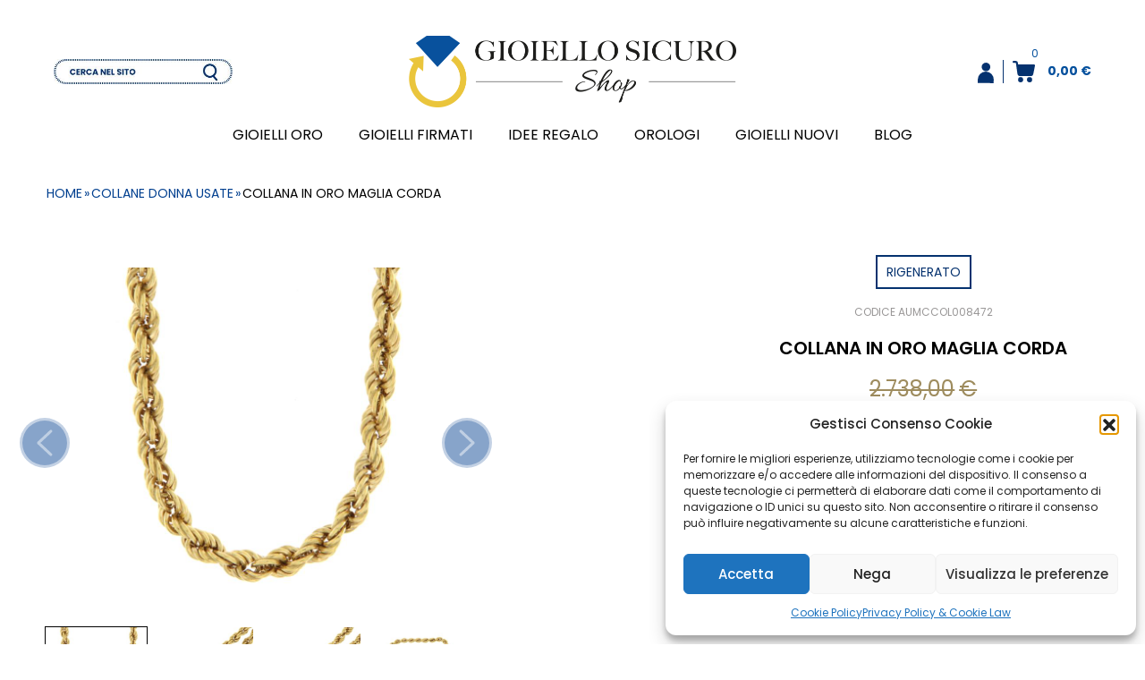

--- FILE ---
content_type: text/html; charset=UTF-8
request_url: https://gioiellosicuroshop.it/collane-donna-usate/collana-maglia-corda-2/
body_size: 42111
content:
<!DOCTYPE html>
<html lang="it-IT" class=" " id="html">
	<head>
		<meta charset="UTF-8" />
		<meta name="theme-color" content="">
		<meta name="viewport" content="width=device-width, initial-scale=1.0" />
        <meta name="format-detection" content="telephone=no" />
		<link rel="stylesheet" type="text/css" href="https://gioiellosicuroshop.it/wp-content/themes/RED_template_child/style.css" />
        				<script>document.documentElement.className = document.documentElement.className + ' yes-js js_active js'</script>
			<meta name='robots' content='index, follow, max-image-preview:large, max-snippet:-1, max-video-preview:-1' />
	<style>img:is([sizes="auto" i], [sizes^="auto," i]) { contain-intrinsic-size: 3000px 1500px }</style>
	
	<!-- This site is optimized with the Yoast SEO plugin v26.3 - https://yoast.com/wordpress/plugins/seo/ -->
	<title>COLLANA IN ORO MAGLIA CORDA - Vendita Gioielli Usati e Rigenerati Online</title>
	<link rel="canonical" href="https://gioiellosicuroshop.it/collane-donna-usate/collana-maglia-corda-2/" />
	<meta property="og:locale" content="it_IT" />
	<meta property="og:type" content="article" />
	<meta property="og:title" content="COLLANA IN ORO MAGLIA CORDA - Vendita Gioielli Usati e Rigenerati Online" />
	<meta property="og:description" content="COLLANA IN ORO MAGLIA CORDA Collana in oro giallo, maglia Corda lineare, lavorazione lucida, chiusura con moschettone" />
	<meta property="og:url" content="https://gioiellosicuroshop.it/collane-donna-usate/collana-maglia-corda-2/" />
	<meta property="og:site_name" content="Vendita Gioielli Usati e Rigenerati Online" />
	<meta property="article:modified_time" content="2025-11-18T17:05:30+00:00" />
	<meta property="og:image" content="https://gioiellosicuroshop.it/wp-content/uploads/2022/11/AUMCCOL008472_0.jpg" />
	<meta property="og:image:width" content="800" />
	<meta property="og:image:height" content="800" />
	<meta property="og:image:type" content="image/jpeg" />
	<meta name="twitter:card" content="summary_large_image" />
	<script type="application/ld+json" class="yoast-schema-graph">{"@context":"https://schema.org","@graph":[{"@type":"WebPage","@id":"https://gioiellosicuroshop.it/collane-donna-usate/collana-maglia-corda-2/","url":"https://gioiellosicuroshop.it/collane-donna-usate/collana-maglia-corda-2/","name":"COLLANA IN ORO MAGLIA CORDA - Vendita Gioielli Usati e Rigenerati Online","isPartOf":{"@id":"https://gioiellosicuroshop.it/#website"},"primaryImageOfPage":{"@id":"https://gioiellosicuroshop.it/collane-donna-usate/collana-maglia-corda-2/#primaryimage"},"image":{"@id":"https://gioiellosicuroshop.it/collane-donna-usate/collana-maglia-corda-2/#primaryimage"},"thumbnailUrl":"https://gioiellosicuroshop.it/wp-content/uploads/2022/11/AUMCCOL008472_0.jpg","datePublished":"2022-11-26T18:03:08+00:00","dateModified":"2025-11-18T17:05:30+00:00","breadcrumb":{"@id":"https://gioiellosicuroshop.it/collane-donna-usate/collana-maglia-corda-2/#breadcrumb"},"inLanguage":"it-IT","potentialAction":[{"@type":"ReadAction","target":["https://gioiellosicuroshop.it/collane-donna-usate/collana-maglia-corda-2/"]}]},{"@type":"ImageObject","inLanguage":"it-IT","@id":"https://gioiellosicuroshop.it/collane-donna-usate/collana-maglia-corda-2/#primaryimage","url":"https://gioiellosicuroshop.it/wp-content/uploads/2022/11/AUMCCOL008472_0.jpg","contentUrl":"https://gioiellosicuroshop.it/wp-content/uploads/2022/11/AUMCCOL008472_0.jpg","width":800,"height":800},{"@type":"BreadcrumbList","@id":"https://gioiellosicuroshop.it/collane-donna-usate/collana-maglia-corda-2/#breadcrumb","itemListElement":[{"@type":"ListItem","position":1,"name":"Home","item":"https://gioiellosicuroshop.it/"},{"@type":"ListItem","position":2,"name":"Prodotti","item":"https://gioiellosicuroshop.it/negozio/"},{"@type":"ListItem","position":3,"name":"collane donna usate","item":"https://gioiellosicuroshop.it/collane-donna-usate/"},{"@type":"ListItem","position":4,"name":"COLLANA IN ORO MAGLIA CORDA"}]},{"@type":"WebSite","@id":"https://gioiellosicuroshop.it/#website","url":"https://gioiellosicuroshop.it/","name":"Vendita Gioielli Usati e Rigenerati Online","description":"Il Tuo Compro Oro di Fiducia","potentialAction":[{"@type":"SearchAction","target":{"@type":"EntryPoint","urlTemplate":"https://gioiellosicuroshop.it/?s={search_term_string}"},"query-input":{"@type":"PropertyValueSpecification","valueRequired":true,"valueName":"search_term_string"}}],"inLanguage":"it-IT"}]}</script>
	<!-- / Yoast SEO plugin. -->


<link rel='dns-prefetch' href='//www.googletagmanager.com' />
<script type="text/javascript">
/* <![CDATA[ */
window._wpemojiSettings = {"baseUrl":"https:\/\/s.w.org\/images\/core\/emoji\/16.0.1\/72x72\/","ext":".png","svgUrl":"https:\/\/s.w.org\/images\/core\/emoji\/16.0.1\/svg\/","svgExt":".svg","source":{"concatemoji":"https:\/\/gioiellosicuroshop.it\/wp-includes\/js\/wp-emoji-release.min.js?ver=6.8.3"}};
/*! This file is auto-generated */
!function(s,n){var o,i,e;function c(e){try{var t={supportTests:e,timestamp:(new Date).valueOf()};sessionStorage.setItem(o,JSON.stringify(t))}catch(e){}}function p(e,t,n){e.clearRect(0,0,e.canvas.width,e.canvas.height),e.fillText(t,0,0);var t=new Uint32Array(e.getImageData(0,0,e.canvas.width,e.canvas.height).data),a=(e.clearRect(0,0,e.canvas.width,e.canvas.height),e.fillText(n,0,0),new Uint32Array(e.getImageData(0,0,e.canvas.width,e.canvas.height).data));return t.every(function(e,t){return e===a[t]})}function u(e,t){e.clearRect(0,0,e.canvas.width,e.canvas.height),e.fillText(t,0,0);for(var n=e.getImageData(16,16,1,1),a=0;a<n.data.length;a++)if(0!==n.data[a])return!1;return!0}function f(e,t,n,a){switch(t){case"flag":return n(e,"\ud83c\udff3\ufe0f\u200d\u26a7\ufe0f","\ud83c\udff3\ufe0f\u200b\u26a7\ufe0f")?!1:!n(e,"\ud83c\udde8\ud83c\uddf6","\ud83c\udde8\u200b\ud83c\uddf6")&&!n(e,"\ud83c\udff4\udb40\udc67\udb40\udc62\udb40\udc65\udb40\udc6e\udb40\udc67\udb40\udc7f","\ud83c\udff4\u200b\udb40\udc67\u200b\udb40\udc62\u200b\udb40\udc65\u200b\udb40\udc6e\u200b\udb40\udc67\u200b\udb40\udc7f");case"emoji":return!a(e,"\ud83e\udedf")}return!1}function g(e,t,n,a){var r="undefined"!=typeof WorkerGlobalScope&&self instanceof WorkerGlobalScope?new OffscreenCanvas(300,150):s.createElement("canvas"),o=r.getContext("2d",{willReadFrequently:!0}),i=(o.textBaseline="top",o.font="600 32px Arial",{});return e.forEach(function(e){i[e]=t(o,e,n,a)}),i}function t(e){var t=s.createElement("script");t.src=e,t.defer=!0,s.head.appendChild(t)}"undefined"!=typeof Promise&&(o="wpEmojiSettingsSupports",i=["flag","emoji"],n.supports={everything:!0,everythingExceptFlag:!0},e=new Promise(function(e){s.addEventListener("DOMContentLoaded",e,{once:!0})}),new Promise(function(t){var n=function(){try{var e=JSON.parse(sessionStorage.getItem(o));if("object"==typeof e&&"number"==typeof e.timestamp&&(new Date).valueOf()<e.timestamp+604800&&"object"==typeof e.supportTests)return e.supportTests}catch(e){}return null}();if(!n){if("undefined"!=typeof Worker&&"undefined"!=typeof OffscreenCanvas&&"undefined"!=typeof URL&&URL.createObjectURL&&"undefined"!=typeof Blob)try{var e="postMessage("+g.toString()+"("+[JSON.stringify(i),f.toString(),p.toString(),u.toString()].join(",")+"));",a=new Blob([e],{type:"text/javascript"}),r=new Worker(URL.createObjectURL(a),{name:"wpTestEmojiSupports"});return void(r.onmessage=function(e){c(n=e.data),r.terminate(),t(n)})}catch(e){}c(n=g(i,f,p,u))}t(n)}).then(function(e){for(var t in e)n.supports[t]=e[t],n.supports.everything=n.supports.everything&&n.supports[t],"flag"!==t&&(n.supports.everythingExceptFlag=n.supports.everythingExceptFlag&&n.supports[t]);n.supports.everythingExceptFlag=n.supports.everythingExceptFlag&&!n.supports.flag,n.DOMReady=!1,n.readyCallback=function(){n.DOMReady=!0}}).then(function(){return e}).then(function(){var e;n.supports.everything||(n.readyCallback(),(e=n.source||{}).concatemoji?t(e.concatemoji):e.wpemoji&&e.twemoji&&(t(e.twemoji),t(e.wpemoji)))}))}((window,document),window._wpemojiSettings);
/* ]]> */
</script>
<link rel='stylesheet' id='elementor-frontend-css-css' href='https://gioiellosicuroshop.it/wp-content/plugins/elementor/assets/css/frontend.min.css?ver=6.8.3' type='text/css' media='all' />
<style id='wp-emoji-styles-inline-css' type='text/css'>

	img.wp-smiley, img.emoji {
		display: inline !important;
		border: none !important;
		box-shadow: none !important;
		height: 1em !important;
		width: 1em !important;
		margin: 0 0.07em !important;
		vertical-align: -0.1em !important;
		background: none !important;
		padding: 0 !important;
	}
</style>
<link rel='stylesheet' id='wp-block-library-css' href='https://gioiellosicuroshop.it/wp-includes/css/dist/block-library/style.min.css?ver=6.8.3' type='text/css' media='all' />
<style id='classic-theme-styles-inline-css' type='text/css'>
/*! This file is auto-generated */
.wp-block-button__link{color:#fff;background-color:#32373c;border-radius:9999px;box-shadow:none;text-decoration:none;padding:calc(.667em + 2px) calc(1.333em + 2px);font-size:1.125em}.wp-block-file__button{background:#32373c;color:#fff;text-decoration:none}
</style>
<link rel='stylesheet' id='ion.range-slider-css' href='https://gioiellosicuroshop.it/wp-content/plugins/yith-woocommerce-ajax-product-filter-premium/assets/css/ion.range-slider.css?ver=2.3.1' type='text/css' media='all' />
<link rel='stylesheet' id='yith-wcan-shortcodes-css' href='https://gioiellosicuroshop.it/wp-content/plugins/yith-woocommerce-ajax-product-filter-premium/assets/css/shortcodes.css?ver=5.15.1' type='text/css' media='all' />
<style id='yith-wcan-shortcodes-inline-css' type='text/css'>
:root{
	--yith-wcan-filters_colors_titles: #333333;
	--yith-wcan-filters_colors_background: #FFFFFF;
	--yith-wcan-filters_colors_accent: rgb(0,63,143);
	--yith-wcan-filters_colors_accent_r: 0;
	--yith-wcan-filters_colors_accent_g: 63;
	--yith-wcan-filters_colors_accent_b: 143;
	--yith-wcan-color_swatches_border_radius: 100%;
	--yith-wcan-color_swatches_size: 30px;
	--yith-wcan-labels_style_background: #FFFFFF;
	--yith-wcan-labels_style_background_hover: rgb(0,63,143);
	--yith-wcan-labels_style_background_active: rgb(0,63,143);
	--yith-wcan-labels_style_text: #434343;
	--yith-wcan-labels_style_text_hover: #FFFFFF;
	--yith-wcan-labels_style_text_active: #FFFFFF;
	--yith-wcan-anchors_style_text: #434343;
	--yith-wcan-anchors_style_text_hover: rgb(0,63,143);
	--yith-wcan-anchors_style_text_active: rgb(0,63,143);
}
</style>
<link rel='stylesheet' id='jquery-selectBox-css' href='https://gioiellosicuroshop.it/wp-content/plugins/yith-woocommerce-wishlist-premium/assets/css/jquery.selectBox.css?ver=1.2.0' type='text/css' media='all' />
<link rel='stylesheet' id='yith-wcwl-font-awesome-css' href='https://gioiellosicuroshop.it/wp-content/plugins/yith-woocommerce-wishlist-premium/assets/css/font-awesome.css?ver=4.7.0' type='text/css' media='all' />
<link rel='stylesheet' id='woocommerce_prettyPhoto_css-css' href='//gioiellosicuroshop.it/wp-content/plugins/woocommerce/assets/css/prettyPhoto.css?ver=3.1.6' type='text/css' media='all' />
<link rel='stylesheet' id='yith-wcwl-main-css' href='https://gioiellosicuroshop.it/wp-content/plugins/yith-woocommerce-wishlist-premium/assets/css/style.css?ver=4.10.1' type='text/css' media='all' />
<style id='yith-wcwl-main-inline-css' type='text/css'>
 :root { --color-add-to-wishlist-background: #333333; --color-add-to-wishlist-text: #FFFFFF; --color-add-to-wishlist-border: #333333; --color-add-to-wishlist-background-hover: #333333; --color-add-to-wishlist-text-hover: #FFFFFF; --color-add-to-wishlist-border-hover: #333333; --rounded-corners-radius: 16px; --color-add-to-cart-background: #333333; --color-add-to-cart-text: #FFFFFF; --color-add-to-cart-border: #333333; --color-add-to-cart-background-hover: #4F4F4F; --color-add-to-cart-text-hover: #FFFFFF; --color-add-to-cart-border-hover: #4F4F4F; --add-to-cart-rounded-corners-radius: 16px; --color-button-style-1-background: #333333; --color-button-style-1-text: #FFFFFF; --color-button-style-1-border: #333333; --color-button-style-1-background-hover: #4F4F4F; --color-button-style-1-text-hover: #FFFFFF; --color-button-style-1-border-hover: #4F4F4F; --color-button-style-2-background: #333333; --color-button-style-2-text: #FFFFFF; --color-button-style-2-border: #333333; --color-button-style-2-background-hover: #4F4F4F; --color-button-style-2-text-hover: #FFFFFF; --color-button-style-2-border-hover: #4F4F4F; --color-wishlist-table-background: #FFFFFF; --color-wishlist-table-text: #6d6c6c; --color-wishlist-table-border: #FFFFFF; --color-headers-background: #F4F4F4; --color-share-button-color: #FFFFFF; --color-share-button-color-hover: #FFFFFF; --color-fb-button-background: #39599E; --color-fb-button-background-hover: #595A5A; --color-tw-button-background: #45AFE2; --color-tw-button-background-hover: #595A5A; --color-pr-button-background: #AB2E31; --color-pr-button-background-hover: #595A5A; --color-em-button-background: #FBB102; --color-em-button-background-hover: #595A5A; --color-wa-button-background: #00A901; --color-wa-button-background-hover: #595A5A; --feedback-duration: 3s; --modal-colors-overlay: #0000004d; --modal-colors-icon: #007565; --modal-colors-primary-button: #007565; --modal-colors-primary-button-hover: #007565; --modal-colors-primary-button-text: #fff; --modal-colors-primary-button-text-hover: #fff; --modal-colors-secondary-button: #e8e8e8; --modal-colors-secondary-button-hover: #d8d8d8; --modal-colors-secondary-button-text: #777; --modal-colors-secondary-button-text-hover: #777; --color-ask-an-estimate-background: #333333; --color-ask-an-estimate-text: #FFFFFF; --color-ask-an-estimate-border: #333333; --color-ask-an-estimate-background-hover: #4F4F4F; --color-ask-an-estimate-text-hover: #FFFFFF; --color-ask-an-estimate-border-hover: #4F4F4F; --ask-an-estimate-rounded-corners-radius: 16px; --tooltip-color-background: #333; --tooltip-color-text: #fff } 
 :root { --color-add-to-wishlist-background: #333333; --color-add-to-wishlist-text: #FFFFFF; --color-add-to-wishlist-border: #333333; --color-add-to-wishlist-background-hover: #333333; --color-add-to-wishlist-text-hover: #FFFFFF; --color-add-to-wishlist-border-hover: #333333; --rounded-corners-radius: 16px; --color-add-to-cart-background: #333333; --color-add-to-cart-text: #FFFFFF; --color-add-to-cart-border: #333333; --color-add-to-cart-background-hover: #4F4F4F; --color-add-to-cart-text-hover: #FFFFFF; --color-add-to-cart-border-hover: #4F4F4F; --add-to-cart-rounded-corners-radius: 16px; --color-button-style-1-background: #333333; --color-button-style-1-text: #FFFFFF; --color-button-style-1-border: #333333; --color-button-style-1-background-hover: #4F4F4F; --color-button-style-1-text-hover: #FFFFFF; --color-button-style-1-border-hover: #4F4F4F; --color-button-style-2-background: #333333; --color-button-style-2-text: #FFFFFF; --color-button-style-2-border: #333333; --color-button-style-2-background-hover: #4F4F4F; --color-button-style-2-text-hover: #FFFFFF; --color-button-style-2-border-hover: #4F4F4F; --color-wishlist-table-background: #FFFFFF; --color-wishlist-table-text: #6d6c6c; --color-wishlist-table-border: #FFFFFF; --color-headers-background: #F4F4F4; --color-share-button-color: #FFFFFF; --color-share-button-color-hover: #FFFFFF; --color-fb-button-background: #39599E; --color-fb-button-background-hover: #595A5A; --color-tw-button-background: #45AFE2; --color-tw-button-background-hover: #595A5A; --color-pr-button-background: #AB2E31; --color-pr-button-background-hover: #595A5A; --color-em-button-background: #FBB102; --color-em-button-background-hover: #595A5A; --color-wa-button-background: #00A901; --color-wa-button-background-hover: #595A5A; --feedback-duration: 3s; --modal-colors-overlay: #0000004d; --modal-colors-icon: #007565; --modal-colors-primary-button: #007565; --modal-colors-primary-button-hover: #007565; --modal-colors-primary-button-text: #fff; --modal-colors-primary-button-text-hover: #fff; --modal-colors-secondary-button: #e8e8e8; --modal-colors-secondary-button-hover: #d8d8d8; --modal-colors-secondary-button-text: #777; --modal-colors-secondary-button-text-hover: #777; --color-ask-an-estimate-background: #333333; --color-ask-an-estimate-text: #FFFFFF; --color-ask-an-estimate-border: #333333; --color-ask-an-estimate-background-hover: #4F4F4F; --color-ask-an-estimate-text-hover: #FFFFFF; --color-ask-an-estimate-border-hover: #4F4F4F; --ask-an-estimate-rounded-corners-radius: 16px; --tooltip-color-background: #333; --tooltip-color-text: #fff } 
</style>
<style id='global-styles-inline-css' type='text/css'>
:root{--wp--preset--aspect-ratio--square: 1;--wp--preset--aspect-ratio--4-3: 4/3;--wp--preset--aspect-ratio--3-4: 3/4;--wp--preset--aspect-ratio--3-2: 3/2;--wp--preset--aspect-ratio--2-3: 2/3;--wp--preset--aspect-ratio--16-9: 16/9;--wp--preset--aspect-ratio--9-16: 9/16;--wp--preset--color--black: #000000;--wp--preset--color--cyan-bluish-gray: #abb8c3;--wp--preset--color--white: #ffffff;--wp--preset--color--pale-pink: #f78da7;--wp--preset--color--vivid-red: #cf2e2e;--wp--preset--color--luminous-vivid-orange: #ff6900;--wp--preset--color--luminous-vivid-amber: #fcb900;--wp--preset--color--light-green-cyan: #7bdcb5;--wp--preset--color--vivid-green-cyan: #00d084;--wp--preset--color--pale-cyan-blue: #8ed1fc;--wp--preset--color--vivid-cyan-blue: #0693e3;--wp--preset--color--vivid-purple: #9b51e0;--wp--preset--gradient--vivid-cyan-blue-to-vivid-purple: linear-gradient(135deg,rgba(6,147,227,1) 0%,rgb(155,81,224) 100%);--wp--preset--gradient--light-green-cyan-to-vivid-green-cyan: linear-gradient(135deg,rgb(122,220,180) 0%,rgb(0,208,130) 100%);--wp--preset--gradient--luminous-vivid-amber-to-luminous-vivid-orange: linear-gradient(135deg,rgba(252,185,0,1) 0%,rgba(255,105,0,1) 100%);--wp--preset--gradient--luminous-vivid-orange-to-vivid-red: linear-gradient(135deg,rgba(255,105,0,1) 0%,rgb(207,46,46) 100%);--wp--preset--gradient--very-light-gray-to-cyan-bluish-gray: linear-gradient(135deg,rgb(238,238,238) 0%,rgb(169,184,195) 100%);--wp--preset--gradient--cool-to-warm-spectrum: linear-gradient(135deg,rgb(74,234,220) 0%,rgb(151,120,209) 20%,rgb(207,42,186) 40%,rgb(238,44,130) 60%,rgb(251,105,98) 80%,rgb(254,248,76) 100%);--wp--preset--gradient--blush-light-purple: linear-gradient(135deg,rgb(255,206,236) 0%,rgb(152,150,240) 100%);--wp--preset--gradient--blush-bordeaux: linear-gradient(135deg,rgb(254,205,165) 0%,rgb(254,45,45) 50%,rgb(107,0,62) 100%);--wp--preset--gradient--luminous-dusk: linear-gradient(135deg,rgb(255,203,112) 0%,rgb(199,81,192) 50%,rgb(65,88,208) 100%);--wp--preset--gradient--pale-ocean: linear-gradient(135deg,rgb(255,245,203) 0%,rgb(182,227,212) 50%,rgb(51,167,181) 100%);--wp--preset--gradient--electric-grass: linear-gradient(135deg,rgb(202,248,128) 0%,rgb(113,206,126) 100%);--wp--preset--gradient--midnight: linear-gradient(135deg,rgb(2,3,129) 0%,rgb(40,116,252) 100%);--wp--preset--font-size--small: 13px;--wp--preset--font-size--medium: 20px;--wp--preset--font-size--large: 36px;--wp--preset--font-size--x-large: 42px;--wp--preset--spacing--20: 0.44rem;--wp--preset--spacing--30: 0.67rem;--wp--preset--spacing--40: 1rem;--wp--preset--spacing--50: 1.5rem;--wp--preset--spacing--60: 2.25rem;--wp--preset--spacing--70: 3.38rem;--wp--preset--spacing--80: 5.06rem;--wp--preset--shadow--natural: 6px 6px 9px rgba(0, 0, 0, 0.2);--wp--preset--shadow--deep: 12px 12px 50px rgba(0, 0, 0, 0.4);--wp--preset--shadow--sharp: 6px 6px 0px rgba(0, 0, 0, 0.2);--wp--preset--shadow--outlined: 6px 6px 0px -3px rgba(255, 255, 255, 1), 6px 6px rgba(0, 0, 0, 1);--wp--preset--shadow--crisp: 6px 6px 0px rgba(0, 0, 0, 1);}:where(.is-layout-flex){gap: 0.5em;}:where(.is-layout-grid){gap: 0.5em;}body .is-layout-flex{display: flex;}.is-layout-flex{flex-wrap: wrap;align-items: center;}.is-layout-flex > :is(*, div){margin: 0;}body .is-layout-grid{display: grid;}.is-layout-grid > :is(*, div){margin: 0;}:where(.wp-block-columns.is-layout-flex){gap: 2em;}:where(.wp-block-columns.is-layout-grid){gap: 2em;}:where(.wp-block-post-template.is-layout-flex){gap: 1.25em;}:where(.wp-block-post-template.is-layout-grid){gap: 1.25em;}.has-black-color{color: var(--wp--preset--color--black) !important;}.has-cyan-bluish-gray-color{color: var(--wp--preset--color--cyan-bluish-gray) !important;}.has-white-color{color: var(--wp--preset--color--white) !important;}.has-pale-pink-color{color: var(--wp--preset--color--pale-pink) !important;}.has-vivid-red-color{color: var(--wp--preset--color--vivid-red) !important;}.has-luminous-vivid-orange-color{color: var(--wp--preset--color--luminous-vivid-orange) !important;}.has-luminous-vivid-amber-color{color: var(--wp--preset--color--luminous-vivid-amber) !important;}.has-light-green-cyan-color{color: var(--wp--preset--color--light-green-cyan) !important;}.has-vivid-green-cyan-color{color: var(--wp--preset--color--vivid-green-cyan) !important;}.has-pale-cyan-blue-color{color: var(--wp--preset--color--pale-cyan-blue) !important;}.has-vivid-cyan-blue-color{color: var(--wp--preset--color--vivid-cyan-blue) !important;}.has-vivid-purple-color{color: var(--wp--preset--color--vivid-purple) !important;}.has-black-background-color{background-color: var(--wp--preset--color--black) !important;}.has-cyan-bluish-gray-background-color{background-color: var(--wp--preset--color--cyan-bluish-gray) !important;}.has-white-background-color{background-color: var(--wp--preset--color--white) !important;}.has-pale-pink-background-color{background-color: var(--wp--preset--color--pale-pink) !important;}.has-vivid-red-background-color{background-color: var(--wp--preset--color--vivid-red) !important;}.has-luminous-vivid-orange-background-color{background-color: var(--wp--preset--color--luminous-vivid-orange) !important;}.has-luminous-vivid-amber-background-color{background-color: var(--wp--preset--color--luminous-vivid-amber) !important;}.has-light-green-cyan-background-color{background-color: var(--wp--preset--color--light-green-cyan) !important;}.has-vivid-green-cyan-background-color{background-color: var(--wp--preset--color--vivid-green-cyan) !important;}.has-pale-cyan-blue-background-color{background-color: var(--wp--preset--color--pale-cyan-blue) !important;}.has-vivid-cyan-blue-background-color{background-color: var(--wp--preset--color--vivid-cyan-blue) !important;}.has-vivid-purple-background-color{background-color: var(--wp--preset--color--vivid-purple) !important;}.has-black-border-color{border-color: var(--wp--preset--color--black) !important;}.has-cyan-bluish-gray-border-color{border-color: var(--wp--preset--color--cyan-bluish-gray) !important;}.has-white-border-color{border-color: var(--wp--preset--color--white) !important;}.has-pale-pink-border-color{border-color: var(--wp--preset--color--pale-pink) !important;}.has-vivid-red-border-color{border-color: var(--wp--preset--color--vivid-red) !important;}.has-luminous-vivid-orange-border-color{border-color: var(--wp--preset--color--luminous-vivid-orange) !important;}.has-luminous-vivid-amber-border-color{border-color: var(--wp--preset--color--luminous-vivid-amber) !important;}.has-light-green-cyan-border-color{border-color: var(--wp--preset--color--light-green-cyan) !important;}.has-vivid-green-cyan-border-color{border-color: var(--wp--preset--color--vivid-green-cyan) !important;}.has-pale-cyan-blue-border-color{border-color: var(--wp--preset--color--pale-cyan-blue) !important;}.has-vivid-cyan-blue-border-color{border-color: var(--wp--preset--color--vivid-cyan-blue) !important;}.has-vivid-purple-border-color{border-color: var(--wp--preset--color--vivid-purple) !important;}.has-vivid-cyan-blue-to-vivid-purple-gradient-background{background: var(--wp--preset--gradient--vivid-cyan-blue-to-vivid-purple) !important;}.has-light-green-cyan-to-vivid-green-cyan-gradient-background{background: var(--wp--preset--gradient--light-green-cyan-to-vivid-green-cyan) !important;}.has-luminous-vivid-amber-to-luminous-vivid-orange-gradient-background{background: var(--wp--preset--gradient--luminous-vivid-amber-to-luminous-vivid-orange) !important;}.has-luminous-vivid-orange-to-vivid-red-gradient-background{background: var(--wp--preset--gradient--luminous-vivid-orange-to-vivid-red) !important;}.has-very-light-gray-to-cyan-bluish-gray-gradient-background{background: var(--wp--preset--gradient--very-light-gray-to-cyan-bluish-gray) !important;}.has-cool-to-warm-spectrum-gradient-background{background: var(--wp--preset--gradient--cool-to-warm-spectrum) !important;}.has-blush-light-purple-gradient-background{background: var(--wp--preset--gradient--blush-light-purple) !important;}.has-blush-bordeaux-gradient-background{background: var(--wp--preset--gradient--blush-bordeaux) !important;}.has-luminous-dusk-gradient-background{background: var(--wp--preset--gradient--luminous-dusk) !important;}.has-pale-ocean-gradient-background{background: var(--wp--preset--gradient--pale-ocean) !important;}.has-electric-grass-gradient-background{background: var(--wp--preset--gradient--electric-grass) !important;}.has-midnight-gradient-background{background: var(--wp--preset--gradient--midnight) !important;}.has-small-font-size{font-size: var(--wp--preset--font-size--small) !important;}.has-medium-font-size{font-size: var(--wp--preset--font-size--medium) !important;}.has-large-font-size{font-size: var(--wp--preset--font-size--large) !important;}.has-x-large-font-size{font-size: var(--wp--preset--font-size--x-large) !important;}
:where(.wp-block-post-template.is-layout-flex){gap: 1.25em;}:where(.wp-block-post-template.is-layout-grid){gap: 1.25em;}
:where(.wp-block-columns.is-layout-flex){gap: 2em;}:where(.wp-block-columns.is-layout-grid){gap: 2em;}
:root :where(.wp-block-pullquote){font-size: 1.5em;line-height: 1.6;}
</style>
<link rel='stylesheet' id='responsive-lightbox-swipebox-css' href='https://gioiellosicuroshop.it/wp-content/plugins/responsive-lightbox/assets/swipebox/swipebox.min.css?ver=1.5.2' type='text/css' media='all' />
<link rel='stylesheet' id='woocommerce-layout-css' href='https://gioiellosicuroshop.it/wp-content/plugins/woocommerce/assets/css/woocommerce-layout.css?ver=10.3.5' type='text/css' media='all' />
<link rel='stylesheet' id='woocommerce-smallscreen-css' href='https://gioiellosicuroshop.it/wp-content/plugins/woocommerce/assets/css/woocommerce-smallscreen.css?ver=10.3.5' type='text/css' media='only screen and (max-width: 768px)' />
<link rel='stylesheet' id='woocommerce-general-css' href='https://gioiellosicuroshop.it/wp-content/plugins/woocommerce/assets/css/woocommerce.css?ver=10.3.5' type='text/css' media='all' />
<style id='woocommerce-inline-inline-css' type='text/css'>
.woocommerce form .form-row .required { visibility: visible; }
</style>
<link rel='stylesheet' id='cmplz-general-css' href='https://gioiellosicuroshop.it/wp-content/plugins/complianz-gdpr/assets/css/cookieblocker.min.css?ver=1762214599' type='text/css' media='all' />
<link rel='stylesheet' id='font-awesome-css' href='https://gioiellosicuroshop.it/wp-content/plugins/elementor/assets/lib/font-awesome/css/font-awesome.min.css?ver=4.7.0' type='text/css' media='all' />
<style id='font-awesome-inline-css' type='text/css'>
[data-font="FontAwesome"]:before {font-family: 'FontAwesome' !important;content: attr(data-icon) !important;speak: none !important;font-weight: normal !important;font-variant: normal !important;text-transform: none !important;line-height: 1 !important;font-style: normal !important;-webkit-font-smoothing: antialiased !important;-moz-osx-font-smoothing: grayscale !important;}
</style>
<link rel='stylesheet' id='brands-styles-css' href='https://gioiellosicuroshop.it/wp-content/plugins/woocommerce/assets/css/brands.css?ver=10.3.5' type='text/css' media='all' />
<link rel='stylesheet' id='parent-stylesheet-css' href='https://gioiellosicuroshop.it/wp-content/themes/RED_template/style.css?ver=3.1.7.4' type='text/css' media='all' />
<link rel='stylesheet' id='red_tmp_styles-minified-css' href='https://gioiellosicuroshop.it/wp-content/themes/RED_template_child/assets/css/minified-2025_11_18_00_04_24.css?ver=6.8.3' type='text/css' media='all' />
<script type="text/javascript" id="utils-js-extra">
/* <![CDATA[ */
var userSettings = {"url":"\/","uid":"0","time":"1763494784","secure":"1"};
/* ]]> */
</script>
<script type="text/javascript" src="https://gioiellosicuroshop.it/wp-includes/js/utils.min.js?ver=6.8.3" id="utils-js"></script>
<script type="text/javascript" src="https://gioiellosicuroshop.it/wp-includes/js/jquery/jquery.min.js?ver=3.7.1" id="jquery-core-js"></script>
<script type="text/javascript" src="https://gioiellosicuroshop.it/wp-includes/js/jquery/jquery-migrate.min.js?ver=3.4.1" id="jquery-migrate-js"></script>
<script type="text/javascript" src="https://gioiellosicuroshop.it/wp-includes/js/tinymce/tinymce.min.js?ver=49110-20250317" id="wp-tinymce-root-js"></script>
<script type="text/javascript" src="https://gioiellosicuroshop.it/wp-includes/js/tinymce/plugins/compat3x/plugin.min.js?ver=49110-20250317" id="wp-tinymce-js"></script>
<script type="text/javascript" src="https://gioiellosicuroshop.it/wp-content/plugins/responsive-lightbox/assets/swipebox/jquery.swipebox.min.js?ver=1.5.2" id="responsive-lightbox-swipebox-js"></script>
<script type="text/javascript" src="https://gioiellosicuroshop.it/wp-includes/js/underscore.min.js?ver=1.13.7" id="underscore-js"></script>
<script type="text/javascript" src="https://gioiellosicuroshop.it/wp-content/plugins/responsive-lightbox/assets/infinitescroll/infinite-scroll.pkgd.min.js?ver=4.0.1" id="responsive-lightbox-infinite-scroll-js"></script>
<script type="text/javascript" id="responsive-lightbox-js-before">
/* <![CDATA[ */
var rlArgs = {"script":"swipebox","selector":"lightbox","customEvents":"","activeGalleries":true,"animation":true,"hideCloseButtonOnMobile":false,"removeBarsOnMobile":false,"hideBars":true,"hideBarsDelay":5000,"videoMaxWidth":1080,"useSVG":true,"loopAtEnd":false,"woocommerce_gallery":false,"ajaxurl":"https:\/\/gioiellosicuroshop.it\/wp-admin\/admin-ajax.php","nonce":"8d804193ae","preview":false,"postId":40929,"scriptExtension":false};
/* ]]> */
</script>
<script type="text/javascript" src="https://gioiellosicuroshop.it/wp-content/plugins/responsive-lightbox/js/front.js?ver=2.5.3" id="responsive-lightbox-js"></script>
<script type="text/javascript" src="https://gioiellosicuroshop.it/wp-content/plugins/woocommerce/assets/js/jquery-blockui/jquery.blockUI.min.js?ver=2.7.0-wc.10.3.5" id="wc-jquery-blockui-js" defer="defer" data-wp-strategy="defer"></script>
<script type="text/javascript" id="wc-add-to-cart-js-extra">
/* <![CDATA[ */
var wc_add_to_cart_params = {"ajax_url":"\/wp-admin\/admin-ajax.php","wc_ajax_url":"\/?wc-ajax=%%endpoint%%","i18n_view_cart":"Visualizza carrello","cart_url":"https:\/\/gioiellosicuroshop.it\/carrello\/","is_cart":"","cart_redirect_after_add":"no"};
/* ]]> */
</script>
<script type="text/javascript" src="https://gioiellosicuroshop.it/wp-content/plugins/woocommerce/assets/js/frontend/add-to-cart.min.js?ver=10.3.5" id="wc-add-to-cart-js" defer="defer" data-wp-strategy="defer"></script>
<script type="text/javascript" id="wc-single-product-js-extra">
/* <![CDATA[ */
var wc_single_product_params = {"i18n_required_rating_text":"Seleziona una valutazione","i18n_rating_options":["1 stella su 5","2 stelle su 5","3 stelle su 5","4 stelle su 5","5 stelle su 5"],"i18n_product_gallery_trigger_text":"Visualizza la galleria di immagini a schermo intero","review_rating_required":"yes","flexslider":{"rtl":false,"animation":"slide","smoothHeight":true,"directionNav":false,"controlNav":"thumbnails","slideshow":false,"animationSpeed":500,"animationLoop":false,"allowOneSlide":false},"zoom_enabled":"","zoom_options":[],"photoswipe_enabled":"","photoswipe_options":{"shareEl":false,"closeOnScroll":false,"history":false,"hideAnimationDuration":0,"showAnimationDuration":0},"flexslider_enabled":""};
/* ]]> */
</script>
<script type="text/javascript" src="https://gioiellosicuroshop.it/wp-content/plugins/woocommerce/assets/js/frontend/single-product.min.js?ver=10.3.5" id="wc-single-product-js" defer="defer" data-wp-strategy="defer"></script>
<script type="text/javascript" src="https://gioiellosicuroshop.it/wp-content/plugins/woocommerce/assets/js/js-cookie/js.cookie.min.js?ver=2.1.4-wc.10.3.5" id="wc-js-cookie-js" defer="defer" data-wp-strategy="defer"></script>
<script type="text/javascript" id="woocommerce-js-extra">
/* <![CDATA[ */
var woocommerce_params = {"ajax_url":"\/wp-admin\/admin-ajax.php","wc_ajax_url":"\/?wc-ajax=%%endpoint%%","i18n_password_show":"Mostra password","i18n_password_hide":"Nascondi password"};
/* ]]> */
</script>
<script type="text/javascript" src="https://gioiellosicuroshop.it/wp-content/plugins/woocommerce/assets/js/frontend/woocommerce.min.js?ver=10.3.5" id="woocommerce-js" defer="defer" data-wp-strategy="defer"></script>
<script type="text/javascript" id="WCPAY_ASSETS-js-extra">
/* <![CDATA[ */
var wcpayAssets = {"url":"https:\/\/gioiellosicuroshop.it\/wp-content\/plugins\/woocommerce-payments\/dist\/"};
/* ]]> */
</script>
<script type="text/javascript" src="https://gioiellosicuroshop.it/wp-content/themes/RED_template/assets/js/resources/purify.min.js?ver=6.8.3" id="red-js-purify-js"></script>
<script type="text/javascript" id="red-js-ajax-js-extra">
/* <![CDATA[ */
var PT_Ajax = {"ajaxurl":"https:\/\/gioiellosicuroshop.it\/wp-admin\/admin-ajax.php","nextNonce":"37b322f5db"};
/* ]]> */
</script>
<script type="text/javascript" src="https://gioiellosicuroshop.it/wp-content/themes/RED_template/assets/js/ajax.js?ver=6.8.3" id="red-js-ajax-js"></script>
<script type="text/javascript" id="wc-cart-fragments-js-extra">
/* <![CDATA[ */
var wc_cart_fragments_params = {"ajax_url":"\/wp-admin\/admin-ajax.php","wc_ajax_url":"\/?wc-ajax=%%endpoint%%","cart_hash_key":"wc_cart_hash_dc398b3f24557bcfa1401a3a904e0cf8","fragment_name":"wc_fragments_dc398b3f24557bcfa1401a3a904e0cf8","request_timeout":"5000"};
/* ]]> */
</script>
<script type="text/javascript" src="https://gioiellosicuroshop.it/wp-content/plugins/woocommerce/assets/js/frontend/cart-fragments.min.js?ver=10.3.5" id="wc-cart-fragments-js" defer="defer" data-wp-strategy="defer"></script>

<!-- Snippet del tag Google (gtag.js) aggiunto da Site Kit -->
<!-- Snippet Google Analytics aggiunto da Site Kit -->
<script type="text/javascript" src="https://www.googletagmanager.com/gtag/js?id=G-7FDJP0ELMY" id="google_gtagjs-js" async></script>
<script type="text/javascript" id="google_gtagjs-js-after">
/* <![CDATA[ */
window.dataLayer = window.dataLayer || [];function gtag(){dataLayer.push(arguments);}
gtag("set","linker",{"domains":["gioiellosicuroshop.it"]});
gtag("js", new Date());
gtag("set", "developer_id.dZTNiMT", true);
gtag("config", "G-7FDJP0ELMY");
/* ]]> */
</script>
<link rel="https://api.w.org/" href="https://gioiellosicuroshop.it/wp-json/" /><link rel="alternate" title="JSON" type="application/json" href="https://gioiellosicuroshop.it/wp-json/wp/v2/product/40929" /><link rel="EditURI" type="application/rsd+xml" title="RSD" href="https://gioiellosicuroshop.it/xmlrpc.php?rsd" />
<meta name="generator" content="WordPress 6.8.3" />
<meta name="generator" content="WooCommerce 10.3.5" />
<link rel='shortlink' href='https://gioiellosicuroshop.it/?p=40929' />
<link rel="alternate" title="oEmbed (JSON)" type="application/json+oembed" href="https://gioiellosicuroshop.it/wp-json/oembed/1.0/embed?url=https%3A%2F%2Fgioiellosicuroshop.it%2Fcollane-donna-usate%2Fcollana-maglia-corda-2%2F" />
<link rel="alternate" title="oEmbed (XML)" type="text/xml+oembed" href="https://gioiellosicuroshop.it/wp-json/oembed/1.0/embed?url=https%3A%2F%2Fgioiellosicuroshop.it%2Fcollane-donna-usate%2Fcollana-maglia-corda-2%2F&#038;format=xml" />
<meta name="generator" content="Site Kit by Google 1.166.0" />			<style>.cmplz-hidden {
					display: none !important;
				}</style>	<noscript><style>.woocommerce-product-gallery{ opacity: 1 !important; }</style></noscript>
	<meta name="generator" content="Elementor 3.33.1; features: additional_custom_breakpoints; settings: css_print_method-external, google_font-enabled, font_display-swap">
			<style>
				.e-con.e-parent:nth-of-type(n+4):not(.e-lazyloaded):not(.e-no-lazyload),
				.e-con.e-parent:nth-of-type(n+4):not(.e-lazyloaded):not(.e-no-lazyload) * {
					background-image: none !important;
				}
				@media screen and (max-height: 1024px) {
					.e-con.e-parent:nth-of-type(n+3):not(.e-lazyloaded):not(.e-no-lazyload),
					.e-con.e-parent:nth-of-type(n+3):not(.e-lazyloaded):not(.e-no-lazyload) * {
						background-image: none !important;
					}
				}
				@media screen and (max-height: 640px) {
					.e-con.e-parent:nth-of-type(n+2):not(.e-lazyloaded):not(.e-no-lazyload),
					.e-con.e-parent:nth-of-type(n+2):not(.e-lazyloaded):not(.e-no-lazyload) * {
						background-image: none !important;
					}
				}
			</style>
			<link rel="icon" href="https://gioiellosicuroshop.it/wp-content/uploads/2022/02/cropped-faicon-100x100.png" sizes="32x32" />
<link rel="icon" href="https://gioiellosicuroshop.it/wp-content/uploads/2022/02/cropped-faicon-300x300.png" sizes="192x192" />
<link rel="apple-touch-icon" href="https://gioiellosicuroshop.it/wp-content/uploads/2022/02/cropped-faicon-300x300.png" />
<meta name="msapplication-TileImage" content="https://gioiellosicuroshop.it/wp-content/uploads/2022/02/cropped-faicon-300x300.png" />
<script>var site_url = 'https://gioiellosicuroshop.it';</script><script>var theme_url = 'https://gioiellosicuroshop.it/wp-content/themes/RED_template_child';</script><script>var pin_url = 'https://gioiellosicuroshop.it/wp-content/themes/RED_template/assets/images/map/pin.png';</script><script>var pin_poi_url = 'https://gioiellosicuroshop.it/wp-content/themes/RED_template/assets/images/map/pin_poi.png';</script>	</head>

	<body data-cmplz=1 class="wp-singular product-template-default single single-product postid-40929 wp-theme-RED_template wp-child-theme-RED_template_child theme-RED_template woocommerce woocommerce-page woocommerce-no-js yith-wcan-pro filters-in-modal webp-supported pre_header_fixed header_type_ red_tmp_has_woocommerce  red_tmp_has_fast_menu_mobile red_has_product_type_simple  red_has_product_visibility_outofstock  red_has_product_cat_collane-donna-usate  red_has_pa_catena_au  red_has_pa_colore_oro-giallo  red_has_pa_condizione_usato  red_has_pa_genere_donna  red_has_pa_nazione_i  red_has_pa_negozio_co  red_has_pa_peso_15-2  red_has_pa_sottotipo_catenine-venetetrecciaforzatina  red_has_pa_st_larghezza_0-50  red_has_pa_st_lunghezza_50-40  red_has_pa_st_materiale_oro-giallo-750  red_has_pa_st_negozio_name_como  red_has_pa_st_peso_15-20  red_has_pa_tipo_collane  red_has_pa_titolo_metallo_750  user-id-none elementor-default elementor-kit-5">

        
		<span class='d-none' data-attr-opt='red_tmp_velocita_animazione_menu' data-attr-value='100'></span><span class='d-none' data-attr-opt='red_tmp_velocita_animazione_area_riservata' data-attr-value='1500'></span><span class='d-none' data-attr-opt='red_tmp_timing_success_message' data-attr-value='2500'></span><span class='d-none' data-attr-opt='red_tmp_timing_alert_message' data-attr-value='2500'></span>		
		<div class="page-wrapper">	
			
			<style>.elementor-15365 .elementor-element.elementor-element-ea46cf4:not(.elementor-motion-effects-element-type-background), .elementor-15365 .elementor-element.elementor-element-ea46cf4 > .elementor-motion-effects-container > .elementor-motion-effects-layer{background-color:#05326F;}.elementor-15365 .elementor-element.elementor-element-ea46cf4{position:fixed;top:0;left:0;width:100%;transition:background 0.3s, border 0.3s, border-radius 0.3s, box-shadow 0.3s;padding:20px 0px 0px 0px;z-index:999;}body.desktop_view{padding-top:220px !important;}body.tablet_view{padding-top:95px !important;}body.mobile_view{padding-top:95px !important;}.elementor-15365 .elementor-element.elementor-element-ea46cf4 > .elementor-background-overlay{transition:background 0.3s, border-radius 0.3s, opacity 0.3s;}.elementor-bc-flex-widget .elementor-15365 .elementor-element.elementor-element-36e0e94.elementor-column .elementor-widget-wrap{align-items:center;}.elementor-15365 .elementor-element.elementor-element-36e0e94.elementor-column.elementor-element[data-element_type="column"] > .elementor-widget-wrap.elementor-element-populated{align-content:center;align-items:center;}.elementor-widget-image .widget-image-caption{color:var( --e-global-color-text );font-family:var( --e-global-typography-text-font-family ), Sans-serif;font-weight:var( --e-global-typography-text-font-weight );line-height:var( --e-global-typography-text-line-height );}.elementor-bc-flex-widget .elementor-15365 .elementor-element.elementor-element-57c6ac7.elementor-column .elementor-widget-wrap{align-items:center;}.elementor-15365 .elementor-element.elementor-element-57c6ac7.elementor-column.elementor-element[data-element_type="column"] > .elementor-widget-wrap.elementor-element-populated{align-content:center;align-items:center;}.elementor-15365 .elementor-element.elementor-element-57c6ac7.elementor-column > .elementor-widget-wrap{justify-content:center;}.elementor-15365 .elementor-element.elementor-element-62bd56f .menu-mobile__navigation__label{text-align:center;}.elementor-15365 .elementor-element.elementor-element-62bd56f .menu-mobile__navigation__label__icon--closed i{font-size:18px !important;}.elementor-15365 .elementor-element.elementor-element-62bd56f .menu-mobile__navigation__label__icon--closed svg{width:18px !important;height:auto;}.elementor-15365 .elementor-element.elementor-element-62bd56f .menu-mobile__navigation__label__icon--opened i{font-size:16px !important;}.elementor-15365 .elementor-element.elementor-element-62bd56f .menu-mobile__navigation__label__icon--opened svg{width:16px !important;height:auto;}.elementor-15365 .elementor-element.elementor-element-1828054 .menu-mobile__navigation__content{transition:all 0.5s;}.elementor-15365 .elementor-element.elementor-element-1828054 .menu-mobile__navigation__content.animated{animation-duration:0.5s !important;}.elementor-15365 .elementor-element.elementor-element-1828054{top:0px !important;position:fixed;left:0;}.elementor-15365 .elementor-element.elementor-element-1828054 .red_mobile_menu_pagine .menu > li > a{display:block;}.elementor-15365 .elementor-element.elementor-element-1828054 div.red_mobile_menu_pagine ul.menu > li > a{border-style:solid;border-color:#05326F;font-family:"Poppins", Sans-serif;color:#000000;}.elementor-15365 .elementor-element.elementor-element-1828054 div.red_mobile_menu_pagine ul.menu > li > a:hover{color:#cccccc;}.elementor-15365 .elementor-element.elementor-element-1828054 div.red_mobile_menu_pagine ul.menu > li.current_page_item > a{color:#cccccc;}.elementor-15365 .elementor-element.elementor-element-1828054 div.red_mobile_menu_pagine ul.menu > li.current_page_ancestor > a{color:#cccccc;}.elementor-15365 .elementor-element.elementor-element-1828054 div.red_mobile_menu_pagine ul.menu{text-align:left;}.elementor-15365 .elementor-element.elementor-element-1828054 .red_mobile_menu_pagine .sub-menu li a{display:block;}.elementor-15365 .elementor-element.elementor-element-1828054 div.red_mobile_menu_pagine ul.sub-menu li a{border-style:solid;border-color:#FFFFFF;font-family:"Poppins", Sans-serif;color:#000000;}.elementor-15365 .elementor-element.elementor-element-1828054 div.red_mobile_menu_pagine ul.sub-menu li a:hover{color:#cccccc;}.elementor-15365 .elementor-element.elementor-element-1828054 div.red_mobile_menu_pagine ul.sub-menu li.current_page_item > a{color:#cccccc;}.elementor-15365 .elementor-element.elementor-element-1828054 div.red_mobile_menu_pagine ul.sub-menu li.current_page_ancestor > a{color:#cccccc;}.elementor-15365 .elementor-element.elementor-element-1828054 div.red_mobile_menu_pagine ul.sub-menu{text-align:left;}.elementor-15365 .elementor-element.elementor-element-1828054 div.red_mobile_menu_pagine .open-sub-menu-container.open-sub-menu-container--open{transform:rotate(90deg);}.elementor-15365 .elementor-element.elementor-element-1828054 div.red_mobile_menu_pagine li.menu-item-has-children .open-sub-menu:after{font-size:16px !important;line-height:16px !important;color:#cccccc;}.elementor-15365 .elementor-element.elementor-element-1828054 div.red_mobile_menu_pagine li.menu-item-has-children .open-sub-menu:before{font-size:16px !important;line-height:16px !important;color:#cccccc;}.elementor-15365 .elementor-element.elementor-element-1828054 div.red_mobile_menu_pagine li.menu-item-has-children svg.open-sub-menu{width:16px !important;height:auto;fill:#cccccc;}.elementor-15365 .elementor-element.elementor-element-1828054 div.red_mobile_menu_pagine li.menu-item-has-children .open-sub-menu-container--open .open-sub-menu:hover:before{color:#cccccc;}.elementor-15365 .elementor-element.elementor-element-1828054 div.red_mobile_menu_pagine li.menu-item-has-children .open-sub-menu-container--open .open-sub-menu:hover:after{color:#cccccc;}.elementor-15365 .elementor-element.elementor-element-1828054 div.red_mobile_menu_pagine li.menu-item-has-children .open-sub-menu-container--open svg.open-sub-menu:hover:before{fill:#cccccc;}.elementor-15365 .elementor-element.elementor-element-1828054 div.red_mobile_menu_pagine li.menu-item-has-children .open-sub-menu-container--open svg.open-sub-menu:hover:after{fill:#cccccc;}.elementor-15365 .elementor-element.elementor-element-1828054 div.red_mobile_menu_pagine li.menu-item-has-children.current_page_item >  .open-sub-menu-container--open .open-sub-menu:after{color:#cccccc;}.elementor-15365 .elementor-element.elementor-element-1828054 div.red_mobile_menu_pagine li.menu-item-has-children.current_page_item >  .open-sub-menu-container--open .open-sub-menu:before{color:#cccccc;}.elementor-15365 .elementor-element.elementor-element-1828054 div.red_mobile_menu_pagine li.menu-item-has-children.current_page_item >  .open-sub-menu-container--open svg.open-sub-menu{fill:#cccccc;}.elementor-15365 .elementor-element.elementor-element-1828054 div.red_mobile_menu_pagine li.menu-item-has-children .open-sub-menu-container{top:0px !important;}.elementor-15365 .elementor-element.elementor-element-1828054 div.red_mobile_menu_pagine li.menu-item-has-children .open-sub-menu-container.open-sub-menu-container--open{top:0px !important;}.elementor-15365 .elementor-element.elementor-element-1828054 div.red_mobile_menu_pagine .sub-menu li.menu-item-has-children .open-sub-menu:after{font-size:16px !important;line-height:16px !important;color:#cccccc;}.elementor-15365 .elementor-element.elementor-element-1828054 div.red_mobile_menu_pagine .sub-menu li.menu-item-has-children .open-sub-menu:before{font-size:16px !important;line-height:16px !important;color:#cccccc;}.elementor-15365 .elementor-element.elementor-element-1828054 div.red_mobile_menu_pagine .sub-menu li.menu-item-has-children svg.open-sub-menu{width:16px !important;height:auto;fill:#cccccc;}.elementor-15365 .elementor-element.elementor-element-1828054 div.red_mobile_menu_pagine .sub-menu li.menu-item-has-children .open-sub-menu-container--open .open-sub-menu:hover:after{color:#cccccc;}.elementor-15365 .elementor-element.elementor-element-1828054 div.red_mobile_menu_pagine .sub-menu li.menu-item-has-children .open-sub-menu-container--open .open-sub-menu:hover:before{color:#cccccc;}.elementor-15365 .elementor-element.elementor-element-1828054 div.red_mobile_menu_pagine .sub-menu li.menu-item-has-children .open-sub-menu-container--open svg.open-sub-menu:hover{fill:#cccccc;}.elementor-15365 .elementor-element.elementor-element-1828054 div.red_mobile_menu_pagine .sub-menu li.menu-item-has-children.current_page_item > .open-sub-menu-container--open .open-sub-menu:after{color:#cccccc;}.elementor-15365 .elementor-element.elementor-element-1828054 div.red_mobile_menu_pagine .sub-menu li.menu-item-has-children.current_page_item > .open-sub-menu-container--open .open-sub-menu:before{color:#cccccc;}.elementor-15365 .elementor-element.elementor-element-1828054 div.red_mobile_menu_pagine .sub-menu li.menu-item-has-children.current_page_item > .open-sub-menu-container--open svg.open-sub-menu{fill:#cccccc;}.elementor-15365 .elementor-element.elementor-element-1828054 div.red_mobile_menu_pagine .sub-menu li.menu-item-has-children .open-sub-menu-container{top:0px !important;left:0px !important;}.elementor-15365 .elementor-element.elementor-element-1828054 div.red_mobile_menu_pagine .sub-menu li.menu-item-has-children .open-sub-menu-container.open-sub-menu-container--open{top:0px !important;left:0px !important;}.elementor-15365 .elementor-element.elementor-element-1828054 .red_wc_menu_cat span{color:#ffffff;text-align:center;}.elementor-15365 .elementor-element.elementor-element-1828054 .red_wc_menu_cat span:hover{color:#ffffff;}.elementor-15365 .elementor-element.elementor-element-1828054 .red_wc_menu_cat.active span{color:#ffffff;}.elementor-15365 .elementor-element.elementor-element-1828054 .red_wc_menu_cat{background:#981219;}.elementor-15365 .elementor-element.elementor-element-1828054 .red_wc_menu_cat:hover{background:#BE171F;}.elementor-15365 .elementor-element.elementor-element-1828054 .red_wc_menu_cat.active{background:#BE171F;}@media(max-width:991px){.elementor-15365 .elementor-element.elementor-element-ea46cf4{padding:0px 0px 0px 0px;}.elementor-15365 .elementor-element.elementor-element-36e0e94 > .elementor-element-populated{padding:0px 0px 0px 20px;}.elementor-widget-image .widget-image-caption{line-height:var( --e-global-typography-text-line-height );}.elementor-15365 .elementor-element.elementor-element-656393f > .elementor-widget-container{padding:20px 0px 15px 0px;}.elementor-15365 .elementor-element.elementor-element-656393f{text-align:left;}.elementor-15365 .elementor-element.elementor-element-656393f img{width:90px;}.elementor-bc-flex-widget .elementor-15365 .elementor-element.elementor-element-57c6ac7.elementor-column .elementor-widget-wrap{align-items:center;}.elementor-15365 .elementor-element.elementor-element-57c6ac7.elementor-column.elementor-element[data-element_type="column"] > .elementor-widget-wrap.elementor-element-populated{align-content:center;align-items:center;}.elementor-15365 .elementor-element.elementor-element-57c6ac7.elementor-column > .elementor-widget-wrap{justify-content:flex-end;}.elementor-15365 .elementor-element.elementor-element-57c6ac7 > .elementor-widget-wrap > .elementor-widget:not(.elementor-widget__width-auto):not(.elementor-widget__width-initial):not(:last-child):not(.elementor-absolute){margin-bottom:0px;}.elementor-15365 .elementor-element.elementor-element-57c6ac7 > .elementor-element-populated{margin:0px 0px 0px 0px;--e-column-margin-right:0px;--e-column-margin-left:0px;padding:0px 20px 0px 0px;}.elementor-15365 .elementor-element.elementor-element-62bd56f .menu-mobile__navigation__label{text-align:right;}.elementor-15365 .elementor-element.elementor-element-62bd56f .menu-mobile__navigation__label__icon--closed i{font-size:30px !important;color:#FFFFFF;}.elementor-15365 .elementor-element.elementor-element-62bd56f .menu-mobile__navigation__label__icon--closed svg{width:30px !important;height:auto;fill:#FFFFFF;}.elementor-15365 .elementor-element.elementor-element-62bd56f .menu-mobile__navigation__label__icon--closed:hover i{color:#FFFFFF;}.elementor-15365 .elementor-element.elementor-element-62bd56f .menu-mobile__navigation__label__icon--closed:hover svg{fill:#FFFFFF;}.elementor-15365 .elementor-element.elementor-element-62bd56f .menu-mobile__navigation__label__icon--closed{margin:0px 0px 0px 0px;}.elementor-15365 .elementor-element.elementor-element-62bd56f .menu-mobile__navigation__label__icon--opened i{font-size:25px !important;color:#FFFFFF;}.elementor-15365 .elementor-element.elementor-element-62bd56f .menu-mobile__navigation__label__icon--opened svg{width:25px !important;height:auto;fill:#FFFFFF;}.elementor-15365 .elementor-element.elementor-element-62bd56f .menu-mobile__navigation__label__icon--opened:hover i{color:#FFFFFF;}.elementor-15365 .elementor-element.elementor-element-62bd56f .menu-mobile__navigation__label__icon--opened:hover svg{fill:#FFFFFF;}.elementor-15365 .elementor-element.elementor-element-62bd56f .menu-mobile__navigation__label__icon--opened{margin:0px 0px 0px 0px;}.elementor-15365 .elementor-element.elementor-element-1828054 .menu-mobile__navigation__content{background-color:#FFFFFFED;padding:20px 20px 20px 20px;}.elementor-15365 .elementor-element.elementor-element-1828054{top:95px !important;position:fixed;left:0;}.elementor-15365 .elementor-element.elementor-element-1828054 .red_mobile_menu_pagine .menu > li > a{display:block;}.elementor-15365 .elementor-element.elementor-element-1828054 div.red_mobile_menu_pagine ul.menu > li > a{padding:5px 0px 5px 0px;border-width:0px 0px 1px 0px;font-size:18px;line-height:38px;color:#05326F;}.elementor-15365 .elementor-element.elementor-element-1828054 div.red_mobile_menu_pagine ul.menu > li > a:hover{color:#05326F;}.elementor-15365 .elementor-element.elementor-element-1828054 div.red_mobile_menu_pagine ul.menu > li.current_page_item > a{color:#05326F;}.elementor-15365 .elementor-element.elementor-element-1828054 div.red_mobile_menu_pagine ul.menu > li.current_page_ancestor > a{color:#05326F;}.elementor-15365 .elementor-element.elementor-element-1828054 .red_mobile_menu_pagine .sub-menu li a{display:block;}.elementor-15365 .elementor-element.elementor-element-1828054 div.red_mobile_menu_pagine ul.sub-menu li{background-color:#05326F;padding:0px 20px 0px 20px;}.elementor-15365 .elementor-element.elementor-element-1828054 div.red_mobile_menu_pagine ul.sub-menu li a{padding:10px 0px 10px 0px;border-width:0px 0px 1px 0px;font-size:18px;color:#FFFFFF;}.elementor-15365 .elementor-element.elementor-element-1828054 div.red_mobile_menu_pagine ul.sub-menu li a:hover{color:#FFFFFF;}.elementor-15365 .elementor-element.elementor-element-1828054 div.red_mobile_menu_pagine ul.sub-menu li.current_page_item > a{color:#FFFFFF;}.elementor-15365 .elementor-element.elementor-element-1828054 div.red_mobile_menu_pagine ul.sub-menu li.current_page_ancestor > a{color:#FFFFFF;}.elementor-15365 .elementor-element.elementor-element-1828054 div.red_mobile_menu_pagine ul.sub-menu{text-align:center;}.elementor-15365 .elementor-element.elementor-element-1828054 div.red_mobile_menu_pagine li.menu-item-has-children .open-sub-menu:after{color:#05326F;}.elementor-15365 .elementor-element.elementor-element-1828054 div.red_mobile_menu_pagine li.menu-item-has-children .open-sub-menu:before{color:#05326F;}.elementor-15365 .elementor-element.elementor-element-1828054 div.red_mobile_menu_pagine li.menu-item-has-children svg.open-sub-menu{fill:#05326F;}.elementor-15365 .elementor-element.elementor-element-1828054 div.red_mobile_menu_pagine li.menu-item-has-children .open-sub-menu-container--open .open-sub-menu:hover:before{color:#05326F;}.elementor-15365 .elementor-element.elementor-element-1828054 div.red_mobile_menu_pagine li.menu-item-has-children .open-sub-menu-container--open .open-sub-menu:hover:after{color:#05326F;}.elementor-15365 .elementor-element.elementor-element-1828054 div.red_mobile_menu_pagine li.menu-item-has-children .open-sub-menu-container--open svg.open-sub-menu:hover:before{fill:#05326F;}.elementor-15365 .elementor-element.elementor-element-1828054 div.red_mobile_menu_pagine li.menu-item-has-children .open-sub-menu-container--open svg.open-sub-menu:hover:after{fill:#05326F;}.elementor-15365 .elementor-element.elementor-element-1828054 div.red_mobile_menu_pagine li.menu-item-has-children.current_page_item >  .open-sub-menu-container--open .open-sub-menu:after{color:#05326F;}.elementor-15365 .elementor-element.elementor-element-1828054 div.red_mobile_menu_pagine li.menu-item-has-children.current_page_item >  .open-sub-menu-container--open .open-sub-menu:before{color:#05326F;}.elementor-15365 .elementor-element.elementor-element-1828054 div.red_mobile_menu_pagine li.menu-item-has-children.current_page_item >  .open-sub-menu-container--open svg.open-sub-menu{fill:#05326F;}.elementor-15365 .elementor-element.elementor-element-1828054 div.red_mobile_menu_pagine li.menu-item-has-children .open-sub-menu-container{top:6px !important;padding:10px 10px 10px 10px;right:20px;}.elementor-15365 .elementor-element.elementor-element-1828054 div.red_mobile_menu_pagine li.menu-item-has-children .open-sub-menu-container.open-sub-menu-container--open{top:6px !important;}.elementor-15365 .elementor-element.elementor-element-1828054 div.red_mobile_menu_pagine .sub-menu li.menu-item-has-children .open-sub-menu:after{color:#FFFFFF00;}.elementor-15365 .elementor-element.elementor-element-1828054 div.red_mobile_menu_pagine .sub-menu li.menu-item-has-children .open-sub-menu:before{color:#FFFFFF00;}.elementor-15365 .elementor-element.elementor-element-1828054 div.red_mobile_menu_pagine .sub-menu li.menu-item-has-children svg.open-sub-menu{fill:#FFFFFF00;}}@media(max-width:767px){.elementor-15365 .elementor-element.elementor-element-ea46cf4{padding:0px 0px 0px 0px;}.elementor-15365 .elementor-element.elementor-element-82d64c3{padding:0px 0px 0px 0px;}.elementor-15365 .elementor-element.elementor-element-36e0e94{width:50%;}.elementor-15365 .elementor-element.elementor-element-36e0e94 > .elementor-widget-wrap > .elementor-widget:not(.elementor-widget__width-auto):not(.elementor-widget__width-initial):not(:last-child):not(.elementor-absolute){margin-bottom:0px;}.elementor-15365 .elementor-element.elementor-element-36e0e94 > .elementor-element-populated{padding:0px 0px 0px 20px;}.elementor-widget-image .widget-image-caption{line-height:var( --e-global-typography-text-line-height );}.elementor-15365 .elementor-element.elementor-element-57c6ac7{width:50%;}.elementor-15365 .elementor-element.elementor-element-57c6ac7 > .elementor-widget-wrap > .elementor-widget:not(.elementor-widget__width-auto):not(.elementor-widget__width-initial):not(:last-child):not(.elementor-absolute){margin-bottom:0px;}.elementor-15365 .elementor-element.elementor-element-57c6ac7 > .elementor-element-populated{padding:0px 20px 0px 0px;}.elementor-15365 .elementor-element.elementor-element-62bd56f .menu-mobile__navigation__label{text-align:right;}.elementor-15365 .elementor-element.elementor-element-1828054 .menu-mobile__navigation__content{transition:all 0.1s;}.elementor-15365 .elementor-element.elementor-element-1828054 .menu-mobile__navigation__content.animated{animation-duration:0.1s !important;}.elementor-15365 .elementor-element.elementor-element-1828054 div.red_mobile_menu_pagine li.menu-item-has-children .open-sub-menu:after{font-size:24px !important;line-height:24px !important;}.elementor-15365 .elementor-element.elementor-element-1828054 div.red_mobile_menu_pagine li.menu-item-has-children .open-sub-menu:before{font-size:24px !important;line-height:24px !important;}.elementor-15365 .elementor-element.elementor-element-1828054 div.red_mobile_menu_pagine li.menu-item-has-children svg.open-sub-menu{width:24px !important;height:auto;}}</style>		<div data-elementor-type="section" data-elementor-id="15365" class="elementor elementor-15365">
						<section class="elementor-section elementor-top-section elementor-element elementor-element-ea46cf4 header_wrapper elementor-hidden-desktop elementor-section-boxed elementor-section-height-default elementor-section-height-default" data-id="ea46cf4" data-element_type="section" data-settings="{&quot;background_background&quot;:&quot;classic&quot;}">
						<div class="elementor-container elementor-column-gap-no">
					<div class="elementor-column elementor-col-100 elementor-top-column elementor-element elementor-element-0ca6d1e" data-id="0ca6d1e" data-element_type="column">
			<div class="elementor-widget-wrap elementor-element-populated">
						<section class="elementor-section elementor-inner-section elementor-element elementor-element-82d64c3 false false elementor-section-boxed elementor-section-height-default elementor-section-height-default" data-id="82d64c3" data-element_type="section">
						<div class="elementor-container elementor-column-gap-no">
					<div class="elementor-column elementor-col-50 elementor-inner-column elementor-element elementor-element-36e0e94 box_ricerca_home" data-id="36e0e94" data-element_type="column">
			<div class="elementor-widget-wrap elementor-element-populated">
						<div class="elementor-element elementor-element-656393f elementor-widget elementor-widget-image" data-id="656393f" data-element_type="widget" data-widget_type="image.default">
				<div class="elementor-widget-container">
																<a href="https://gioiellosicuroshop.it">
							<img width="611" height="400" src="https://gioiellosicuroshop.it/wp-content/uploads/2022/02/gioiello_sicuro_shop_header_mobile_logo.png" class="attachment-large size-large wp-image-15622" alt="" srcset="https://gioiellosicuroshop.it/wp-content/uploads/2022/02/gioiello_sicuro_shop_header_mobile_logo.png 611w, https://gioiellosicuroshop.it/wp-content/uploads/2022/02/gioiello_sicuro_shop_header_mobile_logo-300x196.png 300w, https://gioiellosicuroshop.it/wp-content/uploads/2022/02/gioiello_sicuro_shop_header_mobile_logo-600x393.png 600w" sizes="(max-width: 611px) 100vw, 611px" />								</a>
															</div>
				</div>
					</div>
		</div>
				<div class="elementor-column elementor-col-50 elementor-inner-column elementor-element elementor-element-57c6ac7" data-id="57c6ac7" data-element_type="column">
			<div class="elementor-widget-wrap elementor-element-populated">
						<div class="elementor-element elementor-element-62bd56f elementor-widget elementor-widget-RED-Elementor-HamburgerMenu" data-id="62bd56f" data-element_type="widget" data-widget_type="RED-Elementor-HamburgerMenu.default">
				<div class="elementor-widget-container">
						
		<div class="menu-mobile menu-mobile__navigation" data-menu-wrapper>
			<div class="menu-mobile__navigation__label" data-menu-trigger="menu_id_2">
				<span tabindex='0' role='button' aria-label='Apri menu' class="menu-mobile__navigation__label__icon menu-mobile__navigation__label__icon--closed"><svg xmlns='http://www.w3.org/2000/svg' xmlns:xlink='http://www.w3.org/1999/xlink' id='Livello_1' x='0px' y='0px' viewBox='0 0 20 15' style='enable-background:new 0 0 20 15;' xml:space='preserve'><style type='text/css'>	.st0{fill:#FFFFFF;}</style><path id='Menu' class='st0' d='M1.5,15C0.7,15,0,14.3,0,13.5S0.7,12,1.5,12h17c0.8,0,1.5,0.7,1.5,1.5S19.3,15,18.5,15H1.5z M1.5,9 C0.7,9,0,8.3,0,7.5S0.7,6,1.5,6h14C16.3,6,17,6.7,17,7.5S16.3,9,15.5,9H1.5z M1.5,3C0.7,3,0,2.3,0,1.5S0.7,0,1.5,0h17 C19.3,0,20,0.7,20,1.5S19.3,3,18.5,3H1.5z'></path></svg></span>
				<span tabindex='0' role='button' aria-label='Chiudi menu'class="menu-mobile__navigation__label__icon menu-mobile__navigation__label__icon--opened"><svg xmlns='http://www.w3.org/2000/svg' xmlns:xlink='http://www.w3.org/1999/xlink' id='Livello_1' x='0px' y='0px' viewBox='0 0 15 15' style='enable-background:new 0 0 15 15;' xml:space='preserve'><style type='text/css'>	.st0{fill:#FFFFFF;}</style><path class='st0' d='M14.6,12.4L9.6,7.5l4.9-4.9c0.6-0.6,0.6-1.5,0-2.1s-1.5-0.6-2.1,0L7.5,5.4L2.6,0.4C2-0.1,1-0.1,0.4,0.4l0,0 C-0.1,1-0.1,2,0.4,2.6l4.9,4.9l-4.9,4.9c-0.6,0.6-0.6,1.5,0,2.1c0.6,0.6,1.5,0.6,2.1,0l4.9-4.9l4.9,4.9c0.6,0.6,1.5,0.6,2.1,0l0,0 C15.1,14,15.1,13,14.6,12.4z'></path></svg></span>
			</div>
		</div>

						</div>
				</div>
				<div class="elementor-element elementor-element-1828054 elementor-widget elementor-widget-RED-Elementor-MenuMobile" data-id="1828054" data-element_type="widget" data-widget_type="RED-Elementor-MenuMobile.default">
				<div class="elementor-widget-container">
					<div class='data-custom-icon-mobile-submenu d-none'><svg class='open-sub-menu custom_icon' xmlns='http://www.w3.org/2000/svg' height='512' viewBox='0 0 24 24' width='512'><path d='m8.99991 3.58582-1.41422 1.41421 7.00001 6.99997-7.00001 7 1.41422 1.4142 8.41419-8.4142z'></path></svg></div>
        <div aria-hidden="true" tabindex="-1" class="menu-mobile d-none" id="menu-mobile" data-menu-mobile>
            <div id="menu_id_2" class="menu-mobile__navigation__content animated fadeInLeft" data-menu-container data-animation-in="fadeInLeft" data-animation-out="fadeOutLeft">
                <div class="menu-mobile__navigation__content__scroll">
                                        <div class='red_mobile_menu_pagine animated fadeIn'><a href='https://gioiellosicuroshop.it' id='fake_close_mobile_menu' tabindex='0' role='button' aria-label='Chiudi menu'>X</a><div class='red_pre_menu_mobile'></div><div class="menu-principale-container"><ul id="menu-principale" class="menu clear_both menu_mobile_identifier"><li id="menu-item-14615" class="menu-item menu-item-type-custom menu-item-object-custom menu-item-home menu-item-has-children menu-item-14615"><a href="https://gioiellosicuroshop.it">GIOIELLI ORO</a>
<ul/ class="sub-menu animated fadeIn" />
	<li id="menu-item-14616" class="menu-item menu-item-type-taxonomy menu-item-object-product_cat menu-item-has-children menu-item-14616"><a href="https://gioiellosicuroshop.it/anelli-donna-usati/">ANELLI</a>
	<ul/ class="sub-menu animated fadeIn" />
		<li id="menu-item-14617" class="menu-item menu-item-type-taxonomy menu-item-object-product_cat menu-item-14617"><a href="https://gioiellosicuroshop.it/anelli-solitari-usati/">SOLITARI</a></li>
	</ul>
</li>
	<li id="menu-item-14618" class="menu-item menu-item-type-taxonomy menu-item-object-product_cat menu-item-has-children menu-item-14618"><a href="https://gioiellosicuroshop.it/bracciali-donna-usati/">BRACCIALI</a>
	<ul/ class="sub-menu animated fadeIn" />
		<li id="menu-item-14619" class="menu-item menu-item-type-taxonomy menu-item-object-product_cat menu-item-14619"><a href="https://gioiellosicuroshop.it/bracciali-tennis-usati/">BRACCIALI TENNIS</a></li>
	</ul>
</li>
	<li id="menu-item-14627" class="menu-item menu-item-type-taxonomy menu-item-object-product_cat menu-item-has-children menu-item-14627"><a href="https://gioiellosicuroshop.it/orecchini-donna-usati/">ORECCHINI</a>
	<ul/ class="sub-menu animated fadeIn" />
		<li id="menu-item-14628" class="menu-item menu-item-type-taxonomy menu-item-object-product_cat menu-item-14628"><a href="https://gioiellosicuroshop.it/orecchini-punto-luce/">ORECCHINI PUNTO LUCE</a></li>
	</ul>
</li>
	<li id="menu-item-14621" class="menu-item menu-item-type-taxonomy menu-item-object-product_cat current-product-ancestor current-menu-parent current-product-parent menu-item-has-children menu-item-14621"><a href="https://gioiellosicuroshop.it/collane-donna-usate/">COLLANE</a>
	<ul/ class="sub-menu animated fadeIn" />
		<li id="menu-item-14622" class="menu-item menu-item-type-taxonomy menu-item-object-product_cat menu-item-14622"><a href="https://gioiellosicuroshop.it/collane-punto-luce/">COLLANE PUNTO LUCE</a></li>
	</ul>
</li>
	<li id="menu-item-14620" class="menu-item menu-item-type-taxonomy menu-item-object-product_cat menu-item-14620"><a href="https://gioiellosicuroshop.it/ciondoli-donna-usati/">CIONDOLI</a></li>
	<li id="menu-item-14624" class="menu-item menu-item-type-taxonomy menu-item-object-product_cat menu-item-has-children menu-item-14624"><a href="https://gioiellosicuroshop.it/gioielli-uomo-oro-usati/">UOMO</a>
	<ul/ class="sub-menu animated fadeIn" />
		<li id="menu-item-14625" class="menu-item menu-item-type-taxonomy menu-item-object-product_cat menu-item-14625"><a href="https://gioiellosicuroshop.it/anelli-uomo-oro-usati/">ANELLI ORO</a></li>
	</ul>
</li>
	<li id="menu-item-14626" class="menu-item menu-item-type-taxonomy menu-item-object-product_cat menu-item-14626"><a href="https://gioiellosicuroshop.it/gioielli-vintage/">GIOIELLI VINTAGE</a></li>
	<li id="menu-item-16116" class="menu-item menu-item-type-custom menu-item-object-custom menu-item-16116"><a href="https://gioiellosicuroshop.it/negozio/">VEDI TUTTI&#8230;</a></li>
</ul>
</li>
<li id="menu-item-14629" class="menu-item menu-item-type-taxonomy menu-item-object-product_cat menu-item-has-children menu-item-14629"><a href="https://gioiellosicuroshop.it/gioielli-firmati-usati/">GIOIELLI FIRMATI</a>
<ul/ class="sub-menu animated fadeIn" />
	<li id="menu-item-14630" class="menu-item menu-item-type-taxonomy menu-item-object-product_cat menu-item-14630"><a href="https://gioiellosicuroshop.it/gioielli-bulgari-usati/">BULGARI</a></li>
	<li id="menu-item-14631" class="menu-item menu-item-type-taxonomy menu-item-object-product_cat menu-item-14631"><a href="https://gioiellosicuroshop.it/gioielli-cartier-usati/">CARTIER</a></li>
	<li id="menu-item-14636" class="menu-item menu-item-type-taxonomy menu-item-object-product_cat menu-item-14636"><a href="https://gioiellosicuroshop.it/gioielli-pomellato-usati/">POMELLATO</a></li>
	<li id="menu-item-14633" class="menu-item menu-item-type-taxonomy menu-item-object-product_cat menu-item-14633"><a href="https://gioiellosicuroshop.it/gioielli-dodo-usati/">DODO</a></li>
	<li id="menu-item-14632" class="menu-item menu-item-type-taxonomy menu-item-object-product_cat menu-item-14632"><a href="https://gioiellosicuroshop.it/gioielli-damiani-usati/">DAMIANI</a></li>
	<li id="menu-item-14635" class="menu-item menu-item-type-taxonomy menu-item-object-product_cat menu-item-14635"><a href="https://gioiellosicuroshop.it/gioielli-pasquale-bruni-usati/">PASQUALE BRUNI</a></li>
	<li id="menu-item-14637" class="menu-item menu-item-type-taxonomy menu-item-object-product_cat menu-item-14637"><a href="https://gioiellosicuroshop.it/gioielli-re-carlo-usati/">RE CARLO</a></li>
	<li id="menu-item-14638" class="menu-item menu-item-type-taxonomy menu-item-object-product_cat menu-item-14638"><a href="https://gioiellosicuroshop.it/gioielli-tiffany-usati/">TIFFANY</a></li>
	<li id="menu-item-14634" class="menu-item menu-item-type-taxonomy menu-item-object-product_cat menu-item-14634"><a href="https://gioiellosicuroshop.it/gioielli-gucci-usati/">GUCCI</a></li>
	<li id="menu-item-14639" class="menu-item menu-item-type-taxonomy menu-item-object-product_cat menu-item-14639"><a href="https://gioiellosicuroshop.it/gioielli-firmati-usati/">VEDI TUTTI&#8230;</a></li>
</ul>
</li>
<li id="menu-item-14640" class="menu-item menu-item-type-taxonomy menu-item-object-product_cat menu-item-has-children menu-item-14640"><a href="https://gioiellosicuroshop.it/idee-regalo/">IDEE REGALO</a>
<ul/ class="sub-menu animated fadeIn" />
	<li id="menu-item-14642" class="menu-item menu-item-type-taxonomy menu-item-object-product_cat menu-item-14642"><a href="https://gioiellosicuroshop.it/idee-regalo-battesimo/">BATTESIMO</a></li>
	<li id="menu-item-14643" class="menu-item menu-item-type-taxonomy menu-item-object-product_cat menu-item-14643"><a href="https://gioiellosicuroshop.it/idee-regalo-comunione/">COMUNIONE</a></li>
	<li id="menu-item-14644" class="menu-item menu-item-type-taxonomy menu-item-object-product_cat menu-item-14644"><a href="https://gioiellosicuroshop.it/idee-regalo-cresima/">CRESIMA</a></li>
	<li id="menu-item-14645" class="menu-item menu-item-type-taxonomy menu-item-object-product_cat menu-item-14645"><a href="https://gioiellosicuroshop.it/idee-regalo-matrimonio/">MATRIMONIO</a></li>
	<li id="menu-item-14641" class="menu-item menu-item-type-taxonomy menu-item-object-product_cat menu-item-14641"><a href="https://gioiellosicuroshop.it/idee-regalo-anniversario/">ANNIVERSARIO</a></li>
	<li id="menu-item-16113" class="menu-item menu-item-type-taxonomy menu-item-object-product_cat menu-item-16113"><a href="https://gioiellosicuroshop.it/idee-regalo/">VEDI TUTTI&#8230;</a></li>
</ul>
</li>
<li id="menu-item-14646" class="menu-item menu-item-type-taxonomy menu-item-object-product_cat menu-item-has-children menu-item-14646"><a href="https://gioiellosicuroshop.it/vendita-orologi-usati/">OROLOGI</a>
<ul/ class="sub-menu animated fadeIn" />
	<li id="menu-item-14648" class="menu-item menu-item-type-taxonomy menu-item-object-product_cat menu-item-14648"><a href="https://gioiellosicuroshop.it/orologi-rolex-usati/">ROLEX</a></li>
	<li id="menu-item-14647" class="menu-item menu-item-type-taxonomy menu-item-object-product_cat menu-item-14647"><a href="https://gioiellosicuroshop.it/orologi-firmati/">ALTRI BRAND</a></li>
	<li id="menu-item-16114" class="menu-item menu-item-type-taxonomy menu-item-object-product_cat menu-item-16114"><a href="https://gioiellosicuroshop.it/vendita-orologi-usati/">VEDI TUTTI&#8230;</a></li>
</ul>
</li>
<li id="menu-item-14649" class="menu-item menu-item-type-taxonomy menu-item-object-product_cat menu-item-has-children menu-item-14649"><a href="https://gioiellosicuroshop.it/gioielli-nuovi/">GIOIELLI NUOVI</a>
<ul/ class="sub-menu animated fadeIn" />
	<li id="menu-item-14650" class="menu-item menu-item-type-taxonomy menu-item-object-product_cat menu-item-14650"><a href="https://gioiellosicuroshop.it/anelli-solitari/">ANELLI SOLITARI</a></li>
	<li id="menu-item-14652" class="menu-item menu-item-type-taxonomy menu-item-object-product_cat menu-item-14652"><a href="https://gioiellosicuroshop.it/orecchini-donna-punto-luce/">ORECCHINI PUNTO LUCE</a></li>
	<li id="menu-item-14651" class="menu-item menu-item-type-taxonomy menu-item-object-product_cat menu-item-14651"><a href="https://gioiellosicuroshop.it/collana-donna-punto-luce/">COLLANA PUNTO LUCE</a></li>
	<li id="menu-item-16115" class="menu-item menu-item-type-taxonomy menu-item-object-product_cat menu-item-16115"><a href="https://gioiellosicuroshop.it/gioielli-nuovi/">VEDI TUTTI&#8230;</a></li>
</ul>
</li>
<li id="menu-item-38495" class="menu-item menu-item-type-post_type menu-item-object-page menu-item-38495"><a href="https://gioiellosicuroshop.it/blog/">BLOG</a></li>
</ul></div><div class='red_post_menu_mobile'>			<div class="textwidget"><div class='img_ricerca' data-action-show='.red_wc_cont_ricerca'></div>
</div>
		</div></div>                </div>
            </div>
        </div>

        				</div>
				</div>
					</div>
		</div>
					</div>
		</section>
					</div>
		</div>
					</div>
		</section>
				</div>
		<style>.elementor-14771 .elementor-element.elementor-element-cb89b34:not(.elementor-motion-effects-element-type-background), .elementor-14771 .elementor-element.elementor-element-cb89b34 > .elementor-motion-effects-container > .elementor-motion-effects-layer{background-color:#FFFFFF;}.elementor-14771 .elementor-element.elementor-element-cb89b34{position:fixed;top:0;left:0;width:100%;transition:background 0.3s, border 0.3s, border-radius 0.3s, box-shadow 0.3s;padding:20px 0px 0px 0px;z-index:999;}body.desktop_view{padding-top:196px !important;}.elementor-14771 .elementor-element.elementor-element-cb89b34 > .elementor-background-overlay{transition:background 0.3s, border-radius 0.3s, opacity 0.3s;}.elementor-bc-flex-widget .elementor-14771 .elementor-element.elementor-element-3ce196d.elementor-column .elementor-widget-wrap{align-items:center;}.elementor-14771 .elementor-element.elementor-element-3ce196d.elementor-column.elementor-element[data-element_type="column"] > .elementor-widget-wrap.elementor-element-populated{align-content:center;align-items:center;}.elementor-widget-image .widget-image-caption{color:var( --e-global-color-text );font-family:var( --e-global-typography-text-font-family ), Sans-serif;font-weight:var( --e-global-typography-text-font-weight );line-height:var( --e-global-typography-text-line-height );}.elementor-14771 .elementor-element.elementor-element-9a9ccde img{max-width:366px;}.elementor-bc-flex-widget .elementor-14771 .elementor-element.elementor-element-d9e2f5f.elementor-column .elementor-widget-wrap{align-items:center;}.elementor-14771 .elementor-element.elementor-element-d9e2f5f.elementor-column.elementor-element[data-element_type="column"] > .elementor-widget-wrap.elementor-element-populated{align-content:center;align-items:center;}.elementor-14771 .elementor-element.elementor-element-d9e2f5f.elementor-column > .elementor-widget-wrap{justify-content:flex-end;}.elementor-14771 .elementor-element.elementor-element-f5f93f6{width:auto;max-width:auto;}.elementor-14771 .elementor-element.elementor-element-f5f93f6 > .elementor-widget-container{margin:0px 0px 0px 0px;padding:0px 10px 0px 0px;border-style:solid;border-width:0px 1px 0px 0px;border-color:#05326F;}.elementor-14771 .elementor-element.elementor-element-f5f93f6 .open-section, .red_welcome_message{font-size:0px;}.elementor-14771 .elementor-element.elementor-element-f5f93f6 .open-section i:before{font-size:18px !important;}.elementor-14771 .elementor-element.elementor-element-f5f93f6 .open-section svg{width:18px !important;}.elementor-14771 .elementor-element.elementor-element-f5f93f6 .red_welcome_message i:before{font-size:18px !important;}.elementor-14771 .elementor-element.elementor-element-f5f93f6 .red_welcome_message svg{width:18px !important;}.elementor-14771 .elementor-element.elementor-element-93ba8b5{width:auto;max-width:auto;}.elementor-14771 .elementor-element.elementor-element-93ba8b5 > .elementor-widget-container{margin:0px 0px 0px 0px;}.elementor-14771 .elementor-element.elementor-element-93ba8b5 .header-cart-total{font-family:"Poppins", Sans-serif;font-size:14px;color:#05509D;}.elementor-14771 .elementor-element.elementor-element-93ba8b5 .header-cart-total:hover{color:#05509D;}.elementor-14771 .elementor-element.elementor-element-93ba8b5 .header-cart-count{font-size:12px;color:#05509D;background-color:#02010100;width:20px !important;height:20px !important;}.elementor-14771 .elementor-element.elementor-element-93ba8b5 .header-cart-count:hover{color:#05509D;}.elementor-14771 .elementor-element.elementor-element-93ba8b5 .red-mini-cart .cont_icona i:before{font-size:25px !important;}.elementor-14771 .elementor-element.elementor-element-93ba8b5 .red-mini-cart .cont_icona svg{width:25px !important;}.elementor-14771 .elementor-element.elementor-element-d55e751{padding:0px 0px 0px 0px;}.elementor-14771 .elementor-element.elementor-element-03be790 > .elementor-element-populated{padding:10px 0px 0px 0px;}.elementor-14771 .elementor-element.elementor-element-0418246{max-width:1200px;margin:0 auto;}body.scrolling .elementor-14771 .elementor-element.elementor-element-0418246{max-width:1200px;margin:0 auto;}.elementor-14771 .elementor-element.elementor-element-0418246 div.menu-desktop ul.menu > li{display:inline-block;margin:0px 20px 0px 20px;padding:0px 0px 25px 0px;}.elementor-14771 .elementor-element.elementor-element-0418246 div.menu-desktop ul.menu{text-align:center;}.elementor-14771 .elementor-element.elementor-element-0418246 .menu-desktop .menu li{float:none;}.elementor-14771 .elementor-element.elementor-element-0418246 div.menu-desktop ul.menu > li > a{font-family:"Poppins", Sans-serif;font-size:16px;color:#000000;}body.scrolling .elementor-14771 .elementor-element.elementor-element-0418246 div.menu-desktop ul.menu > li{display:inline-block;}body.scrolling .elementor-14771 .elementor-element.elementor-element-0418246 div.menu-desktop ul.menu{text-align:center;}body.scrolling .elementor-14771 .elementor-element.elementor-element-0418246 .menu-desktop .menu li{float:none;}body.scrolling .elementor-14771 .elementor-element.elementor-element-0418246 div.menu-desktop ul.menu > li > a{padding:0px 0px 0px 0px;color:#000000;}.elementor-14771 .elementor-element.elementor-element-0418246 div.menu-desktop ul.sub-menu{background-color:#003F8F;text-align:left;}.elementor-14771 .elementor-element.elementor-element-0418246 div.menu-desktop ul.sub-menu li{display:block;padding:0px 0px 0px 0px;}body .elementor-14771 .elementor-element.elementor-element-0418246 div.menu-desktop ul.sub-menu li a{white-space:nowrap;}.elementor-14771 .elementor-element.elementor-element-0418246 div.menu-desktop ul.sub-menu li a{padding:10px 20px 10px 30px;border-style:solid;border-width:0px 0px 1px 0px;border-color:#FFFFFF;font-family:"Poppins", Sans-serif;font-size:16px;color:#FFFFFF;}.elementor-14771 .elementor-element.elementor-element-0418246 div.menu-desktop ul.sub-menu li a:hover{color:#FFFFFF;}.elementor-14771 .elementor-element.elementor-element-0418246 div.menu-desktop ul.sub-menu > li.current_page_item > a{color:#FFFFFF;}.elementor-14771 .elementor-element.elementor-element-0418246 div.menu-desktop ul.sub-menu ul.sub-menu{top:0%;left:100%;}body.scrolling .elementor-14771 .elementor-element.elementor-element-0418246 div.menu-desktop ul.sub-menu li{display:block;}body.scrolling .elementor-14771 .elementor-element.elementor-element-0418246 div.menu-desktop ul.sub-menu{text-align:left;}body.scrolling .elementor-14771 .elementor-element.elementor-element-0418246 div.menu-desktop ul.sub-menu li a{color:#FFFFFF;}body.scrolling .elementor-14771 .elementor-element.elementor-element-0418246 div.menu-desktop ul.sub-menu li a:hover{color:#FFFFFF;}body.scrolling .elementor-14771 .elementor-element.elementor-element-0418246 div.menu-desktop ul.sub-menu > li.current_page_item > a{color:#FFFFFF;}.elementor-14771 .elementor-element.elementor-element-0418246 div.menu-desktop .menu > li > a:hover > i.menu_custom_icon{transform:rotate(90deg);}.elementor-14771 .elementor-element.elementor-element-0418246 div.menu-desktop .menu > li > a:hover > svg.menu_custom_icon{transform:rotate(90deg);}.elementor-14771 .elementor-element.elementor-element-0418246 div.menu-desktop .menu > li > a > .menu_custom_icon:before{font-size:18px !important;line-height:18px !important;color:#000000;}.elementor-14771 .elementor-element.elementor-element-0418246 div.menu-desktop .menu > li > a > svg.menu_custom_icon{width:18px !important;height:auto;fill:#000000;}.elementor-14771 .elementor-element.elementor-element-0418246 div.menu-desktop .menu > li > a > .menu_custom_icon{top:-2px !important;left:10px;}.elementor-14771 .elementor-element.elementor-element-0418246 div.menu-desktop .menu > li > a:hover > .menu_custom_icon{top:-2px !important;left:10px;}.elementor-14771 .elementor-element.elementor-element-0418246 div.menu-desktop .menu .sub-menu > li > a:hover > i.menu_custom_icon{transform:rotate(90deg);}.elementor-14771 .elementor-element.elementor-element-0418246 div.menu-desktop .menu .sub-menu > li > a:hover > svg.menu_custom_icon{transform:rotate(90deg);}.elementor-14771 .elementor-element.elementor-element-0418246 div.menu-desktop .menu .sub-menu > li > a > .menu_custom_icon:before{font-size:16px !important;line-height:16px !important;}.elementor-14771 .elementor-element.elementor-element-0418246 div.menu-desktop .menu .sub-menu > li > a > svg.menu_custom_icon{width:16px !important;height:auto;}.elementor-14771 .elementor-element.elementor-element-0418246 div.menu-desktop .menu .sub-menu > li > a > .menu_custom_icon{top:0px !important;left:0px !important;}.elementor-14771 .elementor-element.elementor-element-0418246 div.menu-desktop .menu .sub-menu > li > a:hover > .menu_custom_icon{top:0px !important;left:0px !important;}@media(max-width:991px){.elementor-widget-image .widget-image-caption{line-height:var( --e-global-typography-text-line-height );}}@media(max-width:767px){.elementor-widget-image .widget-image-caption{line-height:var( --e-global-typography-text-line-height );}}</style>		<div data-elementor-type="section" data-elementor-id="14771" class="elementor elementor-14771">
						<section class="elementor-section elementor-top-section elementor-element elementor-element-cb89b34 header_wrapper elementor-hidden-tablet elementor-hidden-mobile elementor-section-boxed elementor-section-height-default elementor-section-height-default" data-id="cb89b34" data-element_type="section" data-settings="{&quot;background_background&quot;:&quot;classic&quot;}">
						<div class="elementor-container elementor-column-gap-default">
					<div class="elementor-column elementor-col-100 elementor-top-column elementor-element elementor-element-59ecd1b" data-id="59ecd1b" data-element_type="column">
			<div class="elementor-widget-wrap elementor-element-populated">
						<section class="elementor-section elementor-inner-section elementor-element elementor-element-5c46fe1 false false elementor-section-boxed elementor-section-height-default elementor-section-height-default" data-id="5c46fe1" data-element_type="section">
						<div class="elementor-container elementor-column-gap-default">
					<div class="elementor-column elementor-col-33 elementor-inner-column elementor-element elementor-element-3ce196d box_ricerca_home" data-id="3ce196d" data-element_type="column">
			<div class="elementor-widget-wrap elementor-element-populated">
						<div class="elementor-element elementor-element-141a0a2 elementor-widget elementor-widget-shortcode" data-id="141a0a2" data-element_type="widget" data-widget_type="shortcode.default">
				<div class="elementor-widget-container">
							<div class="elementor-shortcode"><div class='img_ricerca' data-action-show='.red_wc_cont_ricerca'></div></div>
						</div>
				</div>
					</div>
		</div>
				<div class="elementor-column elementor-col-33 elementor-inner-column elementor-element elementor-element-55331df" data-id="55331df" data-element_type="column">
			<div class="elementor-widget-wrap elementor-element-populated">
						<div class="elementor-element elementor-element-9a9ccde elementor-widget elementor-widget-image" data-id="9a9ccde" data-element_type="widget" data-widget_type="image.default">
				<div class="elementor-widget-container">
																<a href="https://gioiellosicuroshop.it">
							<img width="730" height="160" src="https://gioiellosicuroshop.it/wp-content/uploads/2022/02/gioiello_sicuro_shop_header_logo@2x-copia.png" class="attachment-large size-large wp-image-16393" alt="" srcset="https://gioiellosicuroshop.it/wp-content/uploads/2022/02/gioiello_sicuro_shop_header_logo@2x-copia.png 730w, https://gioiellosicuroshop.it/wp-content/uploads/2022/02/gioiello_sicuro_shop_header_logo@2x-copia-300x66.png 300w, https://gioiellosicuroshop.it/wp-content/uploads/2022/02/gioiello_sicuro_shop_header_logo@2x-copia-600x132.png 600w" sizes="(max-width: 730px) 100vw, 730px" />								</a>
															</div>
				</div>
					</div>
		</div>
				<div class="elementor-column elementor-col-33 elementor-inner-column elementor-element elementor-element-d9e2f5f" data-id="d9e2f5f" data-element_type="column">
			<div class="elementor-widget-wrap elementor-element-populated">
						<div class="elementor-element elementor-element-f5f93f6 elementor-widget__width-auto elementor-widget elementor-widget-RED-Elementor-Login" data-id="f5f93f6" data-element_type="widget" data-widget_type="RED-Elementor-Login.default">
				<div class="elementor-widget-container">
					<div class='red_tmp_area_riservata  verticale fixed'><div tabindex='0' role='button' aria-label='Login' class='open-section'><svg xmlns='http://www.w3.org/2000/svg' width='17.108' height='22.147' viewBox='0 0 17.108 22.147'><defs><style>.a{fill:#05326f;}</style></defs><g transform='matrix(1, 0.017, -0.017, 1, -116.475, -30.548)'><path class='a' d='M8.448,0h0A8.448,8.448,0,0,1,16.9,8.448v3.845a0,0,0,0,1,0,0H0a0,0,0,0,1,0,0V8.448A8.448,8.448,0,0,1,8.448,0Z' transform='translate(117.372 38.066)'></path><circle class='a' cx='4.608' cy='4.608' r='4.608' transform='translate(121.212 28.437)'></circle></g></svg> </div><div class="login_form_content animated fadeIn" data-form-url="https://gioiellosicuroshop.it/mio-account/"><div class='red_login_for_wc'><div class="login_form_content_intro clear_both"><div class="close_area_riservata"></div><div class="titolo_area_riservata">Accedi</div></div><form class="woocommerce-form woocommerce-form-login login" method="post" >

	
	
	<p class="form-row form-row-first">
		<label for="username">Nome utente o indirizzo email&nbsp;<span class="required" aria-hidden="true">*</span><span class="screen-reader-text">Richiesto</span></label>
		<input type="text" class="input-text" name="username" id="username" autocomplete="username" required aria-required="true" />
	</p>
	<p class="form-row form-row-last">
		<label for="password">Password&nbsp;<span class="required" aria-hidden="true">*</span><span class="screen-reader-text">Richiesto</span></label>
		<input class="input-text woocommerce-Input" type="password" name="password" id="password" autocomplete="current-password" required aria-required="true" />
	</p>
	<div class="clear"></div>

	
	<p class="form-row">
		<label class="woocommerce-form__label woocommerce-form__label-for-checkbox woocommerce-form-login__rememberme">
			<input class="woocommerce-form__input woocommerce-form__input-checkbox" name="rememberme" type="checkbox" id="rememberme" value="forever" /> <span>Ricordami</span>
		</label>
		<input type="hidden" id="woocommerce-login-nonce" name="woocommerce-login-nonce" value="0465a49762" /><input type="hidden" name="_wp_http_referer" value="/collane-donna-usate/collana-maglia-corda-2/" />		<input type="hidden" name="redirect" value="" />
		<button type="submit" class="woocommerce-button button woocommerce-form-login__submit" name="login" value="Accedi">Accedi</button>
	</p>
	<p class="lost_password">
		<a href="https://gioiellosicuroshop.it/mio-account/lost-password/">Password dimenticata?</a>
	</p>

	<div class="clear"></div>

	
</form>
<a class='red_create_account_link' href='https://gioiellosicuroshop.it/mio-account/'>Crea un account</a></div></div></div>				</div>
				</div>
				<div class="elementor-element elementor-element-93ba8b5 elementor-widget__width-auto elementor-widget elementor-widget-RED-Elementor-WC-Carrello-Mini" data-id="93ba8b5" data-element_type="widget" data-widget_type="RED-Elementor-WC-Carrello-Mini.default">
				<div class="elementor-widget-container">
					<div tabindex="0" role="button" class="red-mini-cart open_mini_cart" data-add-class-to-element="html" data-add-class="overflow_hidden" data-action-show='.mini_cart_fixed_container' data-effect-in='fadeInLeft' data-effect-out='fadeOutRight'>
				<div class="cont_icona">
					<span class='sr-only'>Carrello</span><svg xmlns='http://www.w3.org/2000/svg' width='24.877' height='23.724' viewBox='0 0 24.877 23.724'><defs><style>.a{fill:#05326f;}</style></defs><g transform='translate(-245.957 -29.209)'><path class='a' d='M269.974,33.286a2.24,2.24,0,0,0-.506-.042q-7.447,0-14.893,0c-.753,0-1.506,0-2.26,0-.159,0-.224-.036-.245-.208-.066-.538-.155-1.073-.236-1.609a2.447,2.447,0,0,0-2.278-2.184c-.861-.066-1.732-.018-2.6-.02a.679.679,0,0,0-.142.027,1.236,1.236,0,0,0-.859.84v.486a1.306,1.306,0,0,0,1.466.881c.573-.032,1.15-.006,1.724-.006.377,0,.446.066.5.435q.3,2.066.6,4.131c.352,2.4.739,4.8,1.047,7.206a3.229,3.229,0,0,0,3.274,2.876c3.766-.04,7.532-.01,11.3-.013a3.121,3.121,0,0,0,3.178-2.645c.178-.929.369-1.856.555-2.784q.605-3.034,1.21-6.067A1.079,1.079,0,0,0,269.974,33.286Z'></path><path class='a' d='M268.982,51.8a2.9,2.9,0,1,0,2.908,2.916A2.954,2.954,0,0,0,268.982,51.8Z' transform='translate(-4.168 -4.681)'></path><path class='a' d='M256.412,51.8a2.918,2.918,0,0,0-2.8,2.956,2.85,2.85,0,0,0,2.86,2.822,2.89,2.89,0,0,0-.059-5.778Z' transform='translate(-1.586 -4.681)'></path></g></svg><div class="header-cart-count">0</div></i>	
			    </div>
		<div class="header-cart-total"><span class="woocommerce-Price-amount amount"><bdi>0,00&nbsp;<span class="woocommerce-Price-currencySymbol">&euro;</span></bdi></span></div></div>				</div>
				</div>
					</div>
		</div>
					</div>
		</section>
				<section class="elementor-section elementor-inner-section elementor-element elementor-element-d55e751 false false elementor-section-boxed elementor-section-height-default elementor-section-height-default" data-id="d55e751" data-element_type="section">
						<div class="elementor-container elementor-column-gap-default">
					<div class="elementor-column elementor-col-100 elementor-inner-column elementor-element elementor-element-03be790" data-id="03be790" data-element_type="column">
			<div class="elementor-widget-wrap elementor-element-populated">
						<div class="elementor-element elementor-element-0418246 elementor-widget elementor-widget-RED-Elementor-Menu" data-id="0418246" data-element_type="widget" data-widget_type="RED-Elementor-Menu.default">
				<div class="elementor-widget-container">
					<div class='data-custom-icon-menu-desktop d-none' data-position='dopo'><svg class='menu_custom_icon' xmlns='http://www.w3.org/2000/svg' height='512' viewBox='0 0 24 24' width='512'><path d='m8.99991 3.58582-1.41422 1.41421 7.00001 6.99997-7.00001 7 1.41422 1.4142 8.41419-8.4142z'></path></svg></div>		<div class="elementor_menu_wrapper clear_both">
			<div class="header__menu-wrapper" data-menu-desktop>
				<div class="header__menu-wrapper--container">
					<div class="menu-desktop">
						<div class="menu-desktop__menu-container">
							<div class="menu-principale-container"><ul id="menu-principale-1" class="menu"><li class="menu-item menu-item-type-custom menu-item-object-custom menu-item-home menu-item-has-children menu-item-14615"><a href="https://gioiellosicuroshop.it">GIOIELLI ORO</a><ul/ class="sub-menu animated fadeIn" /><li class="menu-item menu-item-type-taxonomy menu-item-object-product_cat menu-item-has-children menu-item-14616"><a href="https://gioiellosicuroshop.it/anelli-donna-usati/">ANELLI</a><ul/ class="sub-menu animated fadeIn" /><li class="menu-item menu-item-type-taxonomy menu-item-object-product_cat menu-item-14617"><a href="https://gioiellosicuroshop.it/anelli-solitari-usati/">SOLITARI</a></li></ul></li><li class="menu-item menu-item-type-taxonomy menu-item-object-product_cat menu-item-has-children menu-item-14618"><a href="https://gioiellosicuroshop.it/bracciali-donna-usati/">BRACCIALI</a><ul/ class="sub-menu animated fadeIn" /><li class="menu-item menu-item-type-taxonomy menu-item-object-product_cat menu-item-14619"><a href="https://gioiellosicuroshop.it/bracciali-tennis-usati/">BRACCIALI TENNIS</a></li></ul></li><li class="menu-item menu-item-type-taxonomy menu-item-object-product_cat menu-item-has-children menu-item-14627"><a href="https://gioiellosicuroshop.it/orecchini-donna-usati/">ORECCHINI</a><ul/ class="sub-menu animated fadeIn" /><li class="menu-item menu-item-type-taxonomy menu-item-object-product_cat menu-item-14628"><a href="https://gioiellosicuroshop.it/orecchini-punto-luce/">ORECCHINI PUNTO LUCE</a></li></ul></li><li class="menu-item menu-item-type-taxonomy menu-item-object-product_cat current-product-ancestor current-menu-parent current-product-parent menu-item-has-children menu-item-14621"><a href="https://gioiellosicuroshop.it/collane-donna-usate/">COLLANE</a><ul/ class="sub-menu animated fadeIn" /><li class="menu-item menu-item-type-taxonomy menu-item-object-product_cat menu-item-14622"><a href="https://gioiellosicuroshop.it/collane-punto-luce/">COLLANE PUNTO LUCE</a></li></ul></li><li class="menu-item menu-item-type-taxonomy menu-item-object-product_cat menu-item-14620"><a href="https://gioiellosicuroshop.it/ciondoli-donna-usati/">CIONDOLI</a></li><li class="menu-item menu-item-type-taxonomy menu-item-object-product_cat menu-item-has-children menu-item-14624"><a href="https://gioiellosicuroshop.it/gioielli-uomo-oro-usati/">UOMO</a><ul/ class="sub-menu animated fadeIn" /><li class="menu-item menu-item-type-taxonomy menu-item-object-product_cat menu-item-14625"><a href="https://gioiellosicuroshop.it/anelli-uomo-oro-usati/">ANELLI ORO</a></li></ul></li><li class="menu-item menu-item-type-taxonomy menu-item-object-product_cat menu-item-14626"><a href="https://gioiellosicuroshop.it/gioielli-vintage/">GIOIELLI VINTAGE</a></li><li class="menu-item menu-item-type-custom menu-item-object-custom menu-item-16116"><a href="https://gioiellosicuroshop.it/negozio/">VEDI TUTTI&#8230;</a></li></ul></li><li class="menu-item menu-item-type-taxonomy menu-item-object-product_cat menu-item-has-children menu-item-14629"><a href="https://gioiellosicuroshop.it/gioielli-firmati-usati/">GIOIELLI FIRMATI</a><ul/ class="sub-menu animated fadeIn" /><li class="menu-item menu-item-type-taxonomy menu-item-object-product_cat menu-item-14630"><a href="https://gioiellosicuroshop.it/gioielli-bulgari-usati/">BULGARI</a></li><li class="menu-item menu-item-type-taxonomy menu-item-object-product_cat menu-item-14631"><a href="https://gioiellosicuroshop.it/gioielli-cartier-usati/">CARTIER</a></li><li class="menu-item menu-item-type-taxonomy menu-item-object-product_cat menu-item-14636"><a href="https://gioiellosicuroshop.it/gioielli-pomellato-usati/">POMELLATO</a></li><li class="menu-item menu-item-type-taxonomy menu-item-object-product_cat menu-item-14633"><a href="https://gioiellosicuroshop.it/gioielli-dodo-usati/">DODO</a></li><li class="menu-item menu-item-type-taxonomy menu-item-object-product_cat menu-item-14632"><a href="https://gioiellosicuroshop.it/gioielli-damiani-usati/">DAMIANI</a></li><li class="menu-item menu-item-type-taxonomy menu-item-object-product_cat menu-item-14635"><a href="https://gioiellosicuroshop.it/gioielli-pasquale-bruni-usati/">PASQUALE BRUNI</a></li><li class="menu-item menu-item-type-taxonomy menu-item-object-product_cat menu-item-14637"><a href="https://gioiellosicuroshop.it/gioielli-re-carlo-usati/">RE CARLO</a></li><li class="menu-item menu-item-type-taxonomy menu-item-object-product_cat menu-item-14638"><a href="https://gioiellosicuroshop.it/gioielli-tiffany-usati/">TIFFANY</a></li><li class="menu-item menu-item-type-taxonomy menu-item-object-product_cat menu-item-14634"><a href="https://gioiellosicuroshop.it/gioielli-gucci-usati/">GUCCI</a></li><li class="menu-item menu-item-type-taxonomy menu-item-object-product_cat menu-item-14639"><a href="https://gioiellosicuroshop.it/gioielli-firmati-usati/">VEDI TUTTI&#8230;</a></li></ul></li><li class="menu-item menu-item-type-taxonomy menu-item-object-product_cat menu-item-has-children menu-item-14640"><a href="https://gioiellosicuroshop.it/idee-regalo/">IDEE REGALO</a><ul/ class="sub-menu animated fadeIn" /><li class="menu-item menu-item-type-taxonomy menu-item-object-product_cat menu-item-14642"><a href="https://gioiellosicuroshop.it/idee-regalo-battesimo/">BATTESIMO</a></li><li class="menu-item menu-item-type-taxonomy menu-item-object-product_cat menu-item-14643"><a href="https://gioiellosicuroshop.it/idee-regalo-comunione/">COMUNIONE</a></li><li class="menu-item menu-item-type-taxonomy menu-item-object-product_cat menu-item-14644"><a href="https://gioiellosicuroshop.it/idee-regalo-cresima/">CRESIMA</a></li><li class="menu-item menu-item-type-taxonomy menu-item-object-product_cat menu-item-14645"><a href="https://gioiellosicuroshop.it/idee-regalo-matrimonio/">MATRIMONIO</a></li><li class="menu-item menu-item-type-taxonomy menu-item-object-product_cat menu-item-14641"><a href="https://gioiellosicuroshop.it/idee-regalo-anniversario/">ANNIVERSARIO</a></li><li class="menu-item menu-item-type-taxonomy menu-item-object-product_cat menu-item-16113"><a href="https://gioiellosicuroshop.it/idee-regalo/">VEDI TUTTI&#8230;</a></li></ul></li><li class="menu-item menu-item-type-taxonomy menu-item-object-product_cat menu-item-has-children menu-item-14646"><a href="https://gioiellosicuroshop.it/vendita-orologi-usati/">OROLOGI</a><ul/ class="sub-menu animated fadeIn" /><li class="menu-item menu-item-type-taxonomy menu-item-object-product_cat menu-item-14648"><a href="https://gioiellosicuroshop.it/orologi-rolex-usati/">ROLEX</a></li><li class="menu-item menu-item-type-taxonomy menu-item-object-product_cat menu-item-14647"><a href="https://gioiellosicuroshop.it/orologi-firmati/">ALTRI BRAND</a></li><li class="menu-item menu-item-type-taxonomy menu-item-object-product_cat menu-item-16114"><a href="https://gioiellosicuroshop.it/vendita-orologi-usati/">VEDI TUTTI&#8230;</a></li></ul></li><li class="menu-item menu-item-type-taxonomy menu-item-object-product_cat menu-item-has-children menu-item-14649"><a href="https://gioiellosicuroshop.it/gioielli-nuovi/">GIOIELLI NUOVI</a><ul/ class="sub-menu animated fadeIn" /><li class="menu-item menu-item-type-taxonomy menu-item-object-product_cat menu-item-14650"><a href="https://gioiellosicuroshop.it/anelli-solitari/">ANELLI SOLITARI</a></li><li class="menu-item menu-item-type-taxonomy menu-item-object-product_cat menu-item-14652"><a href="https://gioiellosicuroshop.it/orecchini-donna-punto-luce/">ORECCHINI PUNTO LUCE</a></li><li class="menu-item menu-item-type-taxonomy menu-item-object-product_cat menu-item-14651"><a href="https://gioiellosicuroshop.it/collana-donna-punto-luce/">COLLANA PUNTO LUCE</a></li><li class="menu-item menu-item-type-taxonomy menu-item-object-product_cat menu-item-16115"><a href="https://gioiellosicuroshop.it/gioielli-nuovi/">VEDI TUTTI&#8230;</a></li></ul></li><li class="menu-item menu-item-type-post_type menu-item-object-page menu-item-38495"><a href="https://gioiellosicuroshop.it/blog/">BLOG</a></li></ul></div>						</div>	
					</div>									
				</div>
			</div>
		</div>
						</div>
				</div>
					</div>
		</div>
					</div>
		</section>
					</div>
		</div>
					</div>
		</section>
				</div>
					
			<main class="page" role="main">		<div id="product-40929" class="product type-product post-40929 status-publish first outofstock product_cat-collane-donna-usate has-post-thumbnail sale shipping-taxable purchasable product-type-simple">
	<style>.elementor-15655 .elementor-element.elementor-element-950bae5 .woocommerce-breadcrumb{text-align:left;}.elementor-15655 .elementor-element.elementor-element-950bae5 .woocommerce-breadcrumb a{font-family:"Poppins", Sans-serif;font-size:14px;text-transform:uppercase;color:#003F8F;padding:0px 2px 0px 2px;}.elementor-15655 .elementor-element.elementor-element-950bae5 .woocommerce-breadcrumb span[aria-current="page"]{font-family:"Poppins", Sans-serif;font-size:14px;text-transform:uppercase;color:#000000;padding:0px 2px 0px 2px;}.elementor-15655 .elementor-element.elementor-element-950bae5 .woocommerce-breadcrumb a:hover{color:#000000;}.elementor-15655 .elementor-element.elementor-element-950bae5 .woocommerce-breadcrumb .wc_separatore{color:#003F8F;}.elementor-15655 .elementor-element.elementor-element-6b8506d .main-carousel .slick-carousel__container{padding:0 40px;}.elementor-15655 .elementor-element.elementor-element-6b8506d .main-carousel button.slick-arrow:before{display:none;font-size:0;}.elementor-15655 .elementor-element.elementor-element-6b8506d .main-carousel button.slick-arrow svg{width:50px;height:auto !important;}.elementor-15655 .elementor-element.elementor-element-6b8506d .main-carousel button.slick-arrow i:before{font-size:50px;line-height:50px;}.elementor-15655 .elementor-element.elementor-element-6b8506d div:not(.container_single_slider) .slick-carousel.with-arrows .slick-arrow:before{color:#FFFFFF78;}.elementor-15655 .elementor-element.elementor-element-6b8506d button.slick-arrow svg{fill:#FFFFFF78;}.elementor-15655 .elementor-element.elementor-element-6b8506d button.slick-arrow i:before{color:#FFFFFF78;}.elementor-15655 .elementor-element.elementor-element-6b8506d div:not(.container_single_slider) .slick-carousel.with-arrows .slick-arrow:hover:before{color:#FFFFFF;}.elementor-15655 .elementor-element.elementor-element-6b8506d button.slick-arrow:hover svg{fill:#FFFFFF;}.elementor-15655 .elementor-element.elementor-element-6b8506d button.slick-arrow:hover i:before{color:#FFFFFF;}.elementor-15655 .elementor-element.elementor-element-6b8506d button.slick-arrow{background-color:#003F8F78;border-style:solid;border-width:3px 3px 3px 3px;border-color:#FFFFFF80;text-shadow:0px 0px 10px rgba(0,0,0,0.3);border-radius:100% 100% 100% 100%;top:50%;}.elementor-15655 .elementor-element.elementor-element-6b8506d button.slick-arrow:hover{background-color:#003F8F;border-style:solid;border-width:3px 3px 3px 3px;border-color:#FFFFFF;text-shadow:0px 0px 10px rgba(0,0,0,0.3);}.elementor-15655 .elementor-element.elementor-element-6b8506d button.slick-arrow.slick-prev{left:-28px;}.elementor-15655 .elementor-element.elementor-element-6b8506d button.slick-arrow.slick-next{right:-28px;}.elementor-15655 .elementor-element.elementor-element-6b8506d .slick-carousel-thumbs .slick-carousel_container_slide_link{background-size:contain;background-repeat:no-repeat;background-position:center;}.elementor-15655 .elementor-element.elementor-element-6b8506d .slick-carousel-thumbs{background-color:#FFFFFF;}.elementor-15655 .elementor-element.elementor-element-6b8506d .slick-carousel-thumbs .slick-carousel__container{padding:0 0px;}.elementor-15655 .elementor-element.elementor-element-7ef976c > .elementor-element-populated{text-align:center;padding:0px 0px 0px 0px;}.elementor-15655 .elementor-element.elementor-element-095fad3 .single_title,.elementor-15655 .elementor-element.elementor-element-095fad3 .single_title a{color:#000000 !important;}.elementor-15655 .elementor-element.elementor-element-095fad3 .single_title{font-family:"Poppins", Sans-serif;font-size:20px;font-weight:600;text-transform:uppercase;line-height:28px;word-break:normal;}.elementor-15655 .elementor-element.elementor-element-e6c2009 .E-sing-wc-prezzo .price{color:#9E8C5E;}.elementor-15655 .elementor-element.elementor-element-e6c2009 .E-sing-wc-prezzo .price ins{color:#9E8C5E;}.elementor-15655 .elementor-element.elementor-element-e6c2009 .E-sing-wc-prezzo .price ins bdi{color:#9E8C5E;}.elementor-15655 .elementor-element.elementor-element-e6c2009 .E-sing-wc-prezzo .price del{color:#9E8C5E;}.elementor-15655 .elementor-element.elementor-element-e6c2009 .E-sing-wc-prezzo .price del bdi{color:#9E8C5E;}.elementor-15655 .elementor-element.elementor-element-e6c2009 .E-sing-wc-prezzo .price,.elementor-15655 .elementor-element.elementor-element-e6c2009 .E-sing-wc-prezzo .price bdi, .elementor-15655 .elementor-element.elementor-element-e6c2009 .E-sing-wc-prezzo .price bdi span{font-family:"Poppins", Sans-serif;font-size:24px;font-weight:600;line-height:24px;}.elementor-15655 .elementor-element.elementor-element-e6c2009 .E-sing-wc-prezzo .price ins bdi, .elementor-15655 .elementor-element.elementor-element-e6c2009 .E-sing-wc-prezzo .price ins bdi span{font-family:"Poppins", Sans-serif;font-size:24px;font-weight:600;}.elementor-15655 .elementor-element.elementor-element-e6c2009 .E-sing-wc-prezzo .price del bdi, .elementor-15655 .elementor-element.elementor-element-e6c2009 .E-sing-wc-prezzo .price del bdi span{font-family:"Poppins", Sans-serif;font-size:24px;font-weight:400;line-height:24px;}.elementor-15655 .elementor-element.elementor-element-e6c2009 .E-sing-wc-prezzo{text-align:center;}.elementor-15655 .elementor-element.elementor-element-e6c2009 .woocommerce-Price-currencySymbol{padding:0px 0px 0px 5px;}.elementor-15655 .elementor-element.elementor-element-e6c2009 .E-sing-wc-prezzo del{margin:0px 0px 10px 0px;}.elementor-15655 .elementor-element.elementor-element-14e7a54{padding:0px 50px 0px 50px;}.elementor-15655 .elementor-element.elementor-element-139282b > .elementor-element-populated{padding:7px 0px 7px 0px;}.elementor-15655 .elementor-element.elementor-element-1a8622a{padding:0px 50px 0px 50px;}.elementor-15655 .elementor-element.elementor-element-e8953ca > .elementor-element-populated{padding:7px 0px 7px 0px;}.elementor-15655 .elementor-element.elementor-element-258a60c > .elementor-widget-container{margin:0em 0em -2em 0em;}.elementor-15655 .elementor-element.elementor-element-258a60c .quantity{display:block !important;}.elementor-15655 .elementor-element.elementor-element-258a60c p.stock{display:block !important;}body .elementor-15655 .elementor-element.elementor-element-258a60c .E-sing-wc-sezione-acquisto button.btn.minus,body .elementor-15655 .elementor-element.elementor-element-258a60c .E-sing-wc-sezione-acquisto button.btn.plus{padding:10px 0px 10px 0px !important;}.elementor-15655 .elementor-element.elementor-element-258a60c .single_add_to_cart_button{display:!important;width:100%  !important;}.elementor-15655 .elementor-element.elementor-element-258a60c .quantity input[type="number"]{display:inline-block;}.elementor-15655 .elementor-element.elementor-element-258a60c input.input-text.qty.text{width:50px;}.elementor-15655 .elementor-element.elementor-element-23c1b38{padding:0px 50px 0px 50px;}.elementor-15655 .elementor-element.elementor-element-c23e3c5 > .elementor-element-populated{padding:7px 0px 7px 0px;}.elementor-15655 .elementor-element.elementor-element-cb929eb > .elementor-container{text-align:center;}.elementor-15655 .elementor-element.elementor-element-cb929eb{padding:7px 50px 7px 50px;z-index:1;}.elementor-bc-flex-widget .elementor-15655 .elementor-element.elementor-element-7182e93.elementor-column .elementor-widget-wrap{align-items:center;}.elementor-15655 .elementor-element.elementor-element-7182e93.elementor-column.elementor-element[data-element_type="column"] > .elementor-widget-wrap.elementor-element-populated{align-content:center;align-items:center;}.elementor-15655 .elementor-element.elementor-element-7182e93.elementor-column > .elementor-widget-wrap{justify-content:center;}.elementor-15655 .elementor-element.elementor-element-7182e93 > .elementor-element-populated{border-style:solid;border-width:1px 1px 1px 1px;border-color:#05326F;text-align:center;padding:8px 0px 8px 0px;}.elementor-widget-button .elementor-button{background-color:var( --e-global-color-accent );font-family:var( --e-global-typography-accent-font-family ), Sans-serif;font-weight:var( --e-global-typography-accent-font-weight );}.elementor-15655 .elementor-element.elementor-element-01866fe .elementor-button{background-color:#FFFFFF;font-family:"Poppins", Sans-serif;font-size:14px;font-weight:400;text-transform:uppercase;line-height:14px;fill:#05326F;color:#05326F;border-radius:0px 0px 0px 0px;padding:0px 0px 0px 0px;}.elementor-15655 .elementor-element.elementor-element-01866fe{width:100%;max-width:100%;align-self:center;}.elementor-15655 .elementor-element.elementor-element-01866fe .elementor-button-content-wrapper{flex-direction:row;}.elementor-15655 .elementor-element.elementor-element-e395d92{padding:0px 50px 0px 50px;}.elementor-15655 .elementor-element.elementor-element-f0ebcb9 > .elementor-element-populated{padding:7px 0px 7px 0px;}.elementor-15655 .elementor-element.elementor-element-12b8727{border-style:solid;border-width:0px 0px 1px 0px;border-color:#05326F;margin-top:0px;margin-bottom:10px;padding:0px 0px 20px 0px;}.elementor-15655 .elementor-element.elementor-element-12b8727 > .elementor-container{text-align:center;}.elementor-15655 .elementor-element.elementor-element-2980275.elementor-column > .elementor-widget-wrap{justify-content:center;}.elementor-15655 .elementor-element.elementor-element-2980275 > .elementor-element-populated{text-align:center;}.elementor-widget-icon.elementor-view-stacked .elementor-icon{background-color:var( --e-global-color-primary );}.elementor-widget-icon.elementor-view-framed .elementor-icon, .elementor-widget-icon.elementor-view-default .elementor-icon{color:var( --e-global-color-primary );border-color:var( --e-global-color-primary );}.elementor-widget-icon.elementor-view-framed .elementor-icon, .elementor-widget-icon.elementor-view-default .elementor-icon svg{fill:var( --e-global-color-primary );}.elementor-15655 .elementor-element.elementor-element-b6fa67e{width:auto;max-width:auto;}.elementor-15655 .elementor-element.elementor-element-b6fa67e > .elementor-widget-container{margin:0px 10px 0px 0px;}.elementor-15655 .elementor-element.elementor-element-b6fa67e .elementor-icon-wrapper{text-align:center;}.elementor-15655 .elementor-element.elementor-element-b6fa67e .elementor-icon{font-size:33px;}.elementor-15655 .elementor-element.elementor-element-b6fa67e .elementor-icon svg{height:33px;}.elementor-widget-text-editor{font-family:var( --e-global-typography-text-font-family ), Sans-serif;font-weight:var( --e-global-typography-text-font-weight );line-height:var( --e-global-typography-text-line-height );color:var( --e-global-color-text );}.elementor-widget-text-editor.elementor-drop-cap-view-stacked .elementor-drop-cap{background-color:var( --e-global-color-primary );}.elementor-widget-text-editor.elementor-drop-cap-view-framed .elementor-drop-cap, .elementor-widget-text-editor.elementor-drop-cap-view-default .elementor-drop-cap{color:var( --e-global-color-primary );border-color:var( --e-global-color-primary );}.elementor-15655 .elementor-element.elementor-element-d2e467e{width:auto;max-width:auto;font-family:"Poppins", Sans-serif;font-size:13px;font-weight:300;text-transform:uppercase;text-decoration:underline;line-height:35px;}.elementor-15655 .elementor-element.elementor-element-66cd3ac{margin-top:0px;margin-bottom:20px;}.elementor-15655 .elementor-element.elementor-element-0f9a702{margin-top:0px;margin-bottom:20px;}.elementor-15655 .elementor-element.elementor-element-9ba6be1 > .elementor-widget-container{margin:0px 0px -20px 0px;}.elementor-15655 .elementor-element.elementor-element-9ba6be1{text-align:left;font-family:"Poppins", Sans-serif;font-size:20px;font-weight:700;line-height:38px;color:#03509D;}.elementor-15655 .elementor-element.elementor-element-4909561 .single_text{font-family:"Poppins", Sans-serif;}.elementor-15655 .elementor-element.elementor-element-d345ed9 .elenco_categorie_singolo_post .elenco_categorie_singola_cat{font-family:"Poppins", Sans-serif;font-size:20px;color:#03509D;position:relative;display:inline-block !important;}.elementor-15655 .elementor-element.elementor-element-d345ed9 .elenco_categorie_singolo_post .elenco_categorie_singola_cat a{color:#03509D;}.elementor-15655 .elementor-element.elementor-element-1da79f6 > .elementor-widget-container{margin:0px 0px -20px 0px;}.elementor-15655 .elementor-element.elementor-element-1da79f6{text-align:left;font-family:"Poppins", Sans-serif;font-size:20px;font-weight:700;line-height:38px;color:#03509D;}.elementor-15655 .elementor-element.elementor-element-dd75530 > .elementor-widget-container{margin:0px 0px 40px 0px;}.elementor-15655 .elementor-element.elementor-element-dd75530{text-align:center;font-family:"Big Caslon", Sans-serif;font-size:30px;font-weight:400;line-height:35px;color:#03509D;}.elementor-15655 .elementor-element.elementor-element-39ca09e:not(.elementor-motion-effects-element-type-background), .elementor-15655 .elementor-element.elementor-element-39ca09e > .elementor-motion-effects-container > .elementor-motion-effects-layer{background-color:#F7F7F7;}.elementor-15655 .elementor-element.elementor-element-39ca09e{transition:background 0.3s, border 0.3s, border-radius 0.3s, box-shadow 0.3s;padding:100px 0px 100px 0px;}.elementor-15655 .elementor-element.elementor-element-39ca09e > .elementor-background-overlay{transition:background 0.3s, border-radius 0.3s, opacity 0.3s;}.elementor-15655 .elementor-element.elementor-element-9603c2e .red_products_list .red_wc_product_list_single .red_wc_product_list_single_internal{margin:0px 10px 0px 10px;}.elementor-15655 .elementor-element.elementor-element-9603c2e button.slick-arrow:before{display:none;font-size:0;}.elementor-15655 .elementor-element.elementor-element-9603c2e button.slick-arrow svg{width:50px;height:auto !important;fill:#FFFFFF78;}.elementor-15655 .elementor-element.elementor-element-9603c2e button.slick-arrow i:before{font-size:50px;line-height:50px;color:#FFFFFF78;}.elementor-15655 .elementor-element.elementor-element-9603c2e div .slick-carousel.with-arrows .slick-arrow:before{color:#FFFFFF78;}.elementor-15655 .elementor-element.elementor-element-9603c2e div .slick-carousel.with-arrows .slick-arrow:hover:before{color:#FFFFFF;}.elementor-15655 .elementor-element.elementor-element-9603c2e button.slick-arrow:hover svg{fill:#FFFFFF;}.elementor-15655 .elementor-element.elementor-element-9603c2e button.slick-arrow:hover i:before{color:#FFFFFF;}.elementor-15655 .elementor-element.elementor-element-9603c2e button.slick-arrow{background-color:#003F8F78;border-style:solid;border-width:3px 3px 3px 3px;border-color:#FFFFFF80;border-radius:100% 100% 100% 100%;top:50%;}.elementor-15655 .elementor-element.elementor-element-9603c2e button.slick-arrow:hover{background-color:#003F8F;border-style:solid;border-width:3px 3px 3px 3px;border-color:#FFFFFF;text-shadow:0px 0px 10px rgba(0,0,0,0.3);}.elementor-15655 .elementor-element.elementor-element-9603c2e button.slick-arrow.slick-prev{left:20%;}.elementor-15655 .elementor-element.elementor-element-9603c2e button.slick-arrow.slick-next{right:20%;}.elementor-15655 .elementor-element.elementor-element-2d59bd0.elementor-column > .elementor-widget-wrap{justify-content:center;}.elementor-15655 .elementor-element.elementor-element-7a603d3 .elementor-button{background-color:#003F8F;box-shadow:0px 0px 10px 0px rgba(0,0,0,0.5);border-style:solid;border-width:2px 2px 2px 2px;border-color:#FFFFFF;border-radius:100% 100% 100% 100%;padding:8px 4px 6px 8px;}.elementor-15655 .elementor-element.elementor-element-cdc4f81 > .elementor-widget-container{margin:0px 0px 20px 0px;padding:0px 0px 0px 0px;}.elementor-15655 .elementor-element.elementor-element-cdc4f81{text-align:center;font-family:"Big Caslon", Sans-serif;font-size:26px;font-weight:400;text-transform:uppercase;line-height:35px;color:#003F8F;}.elementor-15655 .elementor-element.elementor-element-297fa82 > .elementor-container{max-width:420px;}.elementor-15655 .elementor-element.elementor-element-297fa82{box-shadow:0px 0px 10px 0px rgba(0,0,0,0.5);margin-top:0px;margin-bottom:30px;}.elementor-bc-flex-widget .elementor-15655 .elementor-element.elementor-element-5c8c6ee.elementor-column .elementor-widget-wrap{align-items:center;}.elementor-15655 .elementor-element.elementor-element-5c8c6ee.elementor-column.elementor-element[data-element_type="column"] > .elementor-widget-wrap.elementor-element-populated{align-content:center;align-items:center;}.elementor-15655 .elementor-element.elementor-element-04037f8 .single_img{text-align:center;}.elementor-15655 .elementor-element.elementor-element-04037f8 .single_img img{display:inline-block;}.elementor-bc-flex-widget .elementor-15655 .elementor-element.elementor-element-47cf809.elementor-column .elementor-widget-wrap{align-items:center;}.elementor-15655 .elementor-element.elementor-element-47cf809.elementor-column.elementor-element[data-element_type="column"] > .elementor-widget-wrap.elementor-element-populated{align-content:center;align-items:center;}.elementor-15655 .elementor-element.elementor-element-3bf194c .single_title,.elementor-15655 .elementor-element.elementor-element-3bf194c .single_title a{color:#000000 !important;}.elementor-15655 .elementor-element.elementor-element-3bf194c .single_title{font-size:16px;font-weight:700;line-height:31px;word-break:normal;text-align:center;}.elementor-15655 .elementor-element.elementor-element-0da62f8 .E-sing-wc-prezzo .price{color:#05326F;}.elementor-15655 .elementor-element.elementor-element-0da62f8 .E-sing-wc-prezzo .price ins{color:#05326F;}.elementor-15655 .elementor-element.elementor-element-0da62f8 .E-sing-wc-prezzo .price ins bdi{color:#05326F;}.elementor-15655 .elementor-element.elementor-element-0da62f8 .E-sing-wc-prezzo .price del{color:#05326F;}.elementor-15655 .elementor-element.elementor-element-0da62f8 .E-sing-wc-prezzo .price del bdi{color:#05326F;}.elementor-15655 .elementor-element.elementor-element-0da62f8 .E-sing-wc-prezzo .price,.elementor-15655 .elementor-element.elementor-element-0da62f8 .E-sing-wc-prezzo .price bdi, .elementor-15655 .elementor-element.elementor-element-0da62f8 .E-sing-wc-prezzo .price bdi span{font-size:20px;font-weight:700;line-height:24px;}.elementor-15655 .elementor-element.elementor-element-0da62f8 .E-sing-wc-prezzo .price ins bdi, .elementor-15655 .elementor-element.elementor-element-0da62f8 .E-sing-wc-prezzo .price ins bdi span{font-size:20px;font-weight:700;}.elementor-15655 .elementor-element.elementor-element-0da62f8 .E-sing-wc-prezzo .price del bdi, .elementor-15655 .elementor-element.elementor-element-0da62f8 .E-sing-wc-prezzo .price del bdi span{font-size:20px;font-weight:700;line-height:24px;}.elementor-15655 .elementor-element.elementor-element-0da62f8 .E-sing-wc-prezzo{text-align:center;}.elementor-15655 .elementor-element.elementor-element-0da62f8 .woocommerce-Price-currencySymbol{padding:0px 0px 0px 5px;}.elementor-15655 .elementor-element.elementor-element-0da62f8 .E-sing-wc-prezzo del{margin:0px 0px 0px 0px;padding:0px 5px 0px 0px;border-style:solid;border-width:0px 4px 0px 0px;border-color:#003F8F;}.elementor-15655 .elementor-element.elementor-element-23acd35 > .elementor-widget-container{margin:0px 0px 20px 0px;padding:0px 0px 0px 0px;}.elementor-15655 .elementor-element.elementor-element-23acd35{text-align:center;font-family:"Poppins", Sans-serif;font-size:14px;font-weight:700;text-transform:uppercase;line-height:35px;color:#000000;}.elementor-15655 .elementor-element.elementor-element-a691a52 .elementor-repeater-item-7df0441{width:100%;float:none;}.elementor-15655 .elementor-element.elementor-element-a691a52 .red_form_cont.elementor-repeater-item-7df0441{padding:30px 30px 0px 30px !important;background:#003F8F;border-radius:20px 20px 0px 0px !important;}.elementor-15655 .elementor-element.elementor-element-a691a52 .elementor-repeater-item-726ced8{width:100%;float:none;}.elementor-15655 .elementor-element.elementor-element-a691a52 .red_form_cont.elementor-repeater-item-726ced8{padding:0px 30px 0px 30px !important;background:#003F8F;}.elementor-15655 .elementor-element.elementor-element-a691a52 .elementor-repeater-item-2a901c6{width:100%;float:none;}.elementor-15655 .elementor-element.elementor-element-a691a52 .red_form_cont.elementor-repeater-item-2a901c6{padding:0px 30px 0px 30px !important;background:#003F8F;}.elementor-15655 .elementor-element.elementor-element-a691a52 .elementor-repeater-item-ba4bec1{width:100%;float:none;}.elementor-15655 .elementor-element.elementor-element-a691a52 .red_form_cont.elementor-repeater-item-ba4bec1{padding:0px 30px 10px 30px !important;margin:0px 0px 0px 0px !important;background:#003F8F;border-radius:0px 0px 20px 20px !important;}.elementor-15655 .elementor-element.elementor-element-a691a52 .elementor-repeater-item-5899dcf{width:100%;float:none;}.elementor-15655 .elementor-element.elementor-element-a691a52 .elementor-repeater-item-ecf341c{width:100%;float:none;text-align:left;}.elementor-15655 .elementor-element.elementor-element-a691a52 .elementor-repeater-item-ecf341c .red_form_cont_field span{font-family:"Poppins", Sans-serif;font-size:12px;line-height:14px;}.elementor-15655 .elementor-element.elementor-element-a691a52 .elementor-repeater-item-ecf341c .red_form_cont_field input{margin:0px 0px 2px 0px !important;}.elementor-15655 .elementor-element.elementor-element-a691a52 .red_form_cont.elementor-repeater-item-ecf341c{padding:30px 0px 0px 0px !important;}.elementor-15655 .elementor-element.elementor-element-a691a52 .elementor-repeater-item-8b20af3{width:100%;float:none;text-align:center;}.elementor-15655 .elementor-element.elementor-element-a691a52 .red_form_cont.elementor-repeater-item-8b20af3{margin:50px 0px 0px 0px !important;}.elementor-15655 .elementor-element.elementor-element-a691a52 > .elementor-widget-container{margin:0px 0px 80px 0px;}.elementor-15655 .elementor-element.elementor-element-a691a52 .red_form_cont{margin:0px 0px 0px 0px !important;}.elementor-15655 .elementor-element.elementor-element-a691a52 .red_form_field{padding:10px 20px 10px 20px !important;margin:0px 0px 20px 0px !important;border-radius:5px 5px 5px 5px;}.elementor-15655 .elementor-element.elementor-element-a691a52 .red-dropzone{padding:10px 20px 10px 20px !important;margin:0px 0px 20px 0px !important;border-radius:5px 5px 5px 5px;}.elementor-15655 .elementor-element.elementor-element-a691a52 .red_form_field_submit{color:#FFFFFF;background-color:#003F8F;font-family:"Poppins", Sans-serif;font-size:16px;font-weight:700;text-transform:uppercase;border-style:solid;border-width:2px 2px 2px 2px;border-color:#FFFFFF;box-shadow:0px 0px 10px 0px rgba(0, 0, 0, 0.21);}.elementor-15655 .elementor-element.elementor-element-a691a52 .red_form_field_submit:hover{color:#FFFFFF;background-color:#125EBF;}@media(min-width:768px){.elementor-15655 .elementor-element.elementor-element-326ad1e{width:40.749%;}.elementor-15655 .elementor-element.elementor-element-699d40a{width:24.974%;}.elementor-15655 .elementor-element.elementor-element-7ef976c{width:33.916%;}.elementor-15655 .elementor-element.elementor-element-01b11f7{width:41.999%;}.elementor-15655 .elementor-element.elementor-element-dca1573{width:57.613%;}.elementor-15655 .elementor-element.elementor-element-5c8c6ee{width:40%;}.elementor-15655 .elementor-element.elementor-element-47cf809{width:60%;}}@media(max-width:991px) and (min-width:768px){.elementor-15655 .elementor-element.elementor-element-326ad1e{width:50%;}.elementor-15655 .elementor-element.elementor-element-7ef976c{width:50%;}}@media(max-width:991px){.elementor-15655 .elementor-element.elementor-element-6b8506d .main-carousel button.slick-arrow:before{display:none;font-size:0;}.elementor-15655 .elementor-element.elementor-element-6b8506d button.slick-arrow.slick-prev{left:0px;}.elementor-15655 .elementor-element.elementor-element-6b8506d button.slick-arrow.slick-next{right:0px;}.elementor-widget-text-editor{line-height:var( --e-global-typography-text-line-height );}.elementor-15655 .elementor-element.elementor-element-9603c2e button.slick-arrow:before{display:none;font-size:0;}}@media(max-width:767px){.elementor-15655 .elementor-element.elementor-element-6b8506d .main-carousel button.slick-arrow:before{display:none;font-size:0;}.elementor-15655 .elementor-element.elementor-element-6b8506d .main-carousel button.slick-arrow svg{width:29px;height:auto !important;}.elementor-15655 .elementor-element.elementor-element-6b8506d .main-carousel button.slick-arrow i:before{font-size:29px;line-height:29px;}.elementor-15655 .elementor-element.elementor-element-7ef976c > .elementor-element-populated{padding:30px 0px 0px 0px;}.elementor-widget-text-editor{line-height:var( --e-global-typography-text-line-height );}.elementor-15655 .elementor-element.elementor-element-9603c2e button.slick-arrow:before{display:none;font-size:0;}}</style>		<div data-elementor-type="page" data-elementor-id="15655" class="elementor elementor-15655">
						<section class="elementor-section elementor-top-section elementor-element elementor-element-868bdf1 false false elementor-section-boxed elementor-section-height-default elementor-section-height-default" data-id="868bdf1" data-element_type="section">
						<div class="elementor-container elementor-column-gap-default">
					<div class="elementor-column elementor-col-100 elementor-top-column elementor-element elementor-element-2ee2d9f" data-id="2ee2d9f" data-element_type="column">
			<div class="elementor-widget-wrap elementor-element-populated">
						<div class="elementor-element elementor-element-950bae5 elementor-widget elementor-widget-RED-Elementor-WCBreadcrumbs" data-id="950bae5" data-element_type="widget" data-widget_type="RED-Elementor-WCBreadcrumbs.default">
				<div class="elementor-widget-container">
					<div class='woocommerce-breadcrumb'><nav class="woocommerce-breadcrumb" aria-label="Breadcrumb"><a href="https://gioiellosicuroshop.it">Home</a><span class='wc_separatore'>»</span><a href="https://gioiellosicuroshop.it/collane-donna-usate/">collane donna usate</a><span class='wc_separatore'>»</span><span aria-current="page">COLLANA IN ORO MAGLIA CORDA</span></nav></div>				</div>
				</div>
				<div class="elementor-element elementor-element-3ba1f98 elementor-widget elementor-widget-RED-Elementor-SingleWCSezioneAvvisi" data-id="3ba1f98" data-element_type="widget" data-widget_type="RED-Elementor-SingleWCSezioneAvvisi.default">
				<div class="elementor-widget-container">
					<div class="woocommerce-notices-wrapper"></div>				</div>
				</div>
					</div>
		</div>
					</div>
		</section>
				<section class="elementor-section elementor-top-section elementor-element elementor-element-ba1b99f false false elementor-section-boxed elementor-section-height-default elementor-section-height-default" data-id="ba1b99f" data-element_type="section">
						<div class="elementor-container elementor-column-gap-default">
					<div class="elementor-column elementor-col-33 elementor-top-column elementor-element elementor-element-326ad1e" data-id="326ad1e" data-element_type="column">
			<div class="elementor-widget-wrap elementor-element-populated">
						<div class="elementor-element elementor-element-6b8506d elementor-widget elementor-widget-RED-Elementor-SingleWCCarousel" data-id="6b8506d" data-element_type="widget" data-widget_type="RED-Elementor-SingleWCCarousel.default">
				<div class="elementor-widget-container">
					<div class='E-sing-wc-carousel'><div class='container_single_slider  images_preview images_preview_tablet_landscape images_preview_tablet_portrait images_preview_mobile' id='id_40929'><div class='slick-carousel main-carousel  with-arrows clearfix'><div class='slick-carousel__container verticali_intere orizzontali_intere' data-svg-custom="<svg xmlns='http://www.w3.org/2000/svg' clip-rule='evenodd' fill-rule='evenodd' height='512' stroke-linejoin='round' stroke-miterlimit='2' viewBox='0 0 512 512' width='512'><g transform='translate(-2454 -956)'><g transform='matrix(-1.673 0 0 -1.568 3279.88 1613.5)'><path d='m292.123 178.108 77.892 77.892s-77.892 77.892-77.892 77.892c-3.852 3.851-4.046 10.312-.435 14.42 3.612 4.107 9.671 4.314 13.522.463l85.334-85.333c1.928-1.929 3.022-4.623 3.022-7.442s-1.094-5.513-3.022-7.442l-85.334-85.333c-3.851-3.851-9.91-3.644-13.522.463-3.611 4.108-3.417 10.569.435 14.42z'></path></g></g></svg>" data-height-desktop= '400' 
								data-height-tablet= '300'  
								data-height-mobile= '200'  
								data-image-number= '1' 
								data-image-number-move= '1' 
								data-image-number-landscape= '1' 
								data-image-number-move-landscape= '1' 
								data-image-number-portrait= '1' 
								data-image-number-move-portrait= '1' 
								data-image-number-mobile= '1' 
								data-image-number-move-mobile= '1' 
								data-speed= '1000' 
								data-vertical= 'false' 
								data-verticalSwiping= 'false'
								data-fade= 'true' 
								data-dots= 'false' 
								data-infinite= 'true' 
								data-arrows= 'true' 
								data-autoplay= 'false' 
								data-autoplay-speed= '1000'
                                data-auto-place-arrows-at-bottom= 'false' 
                                data-auto-place-arrows-at-bottom-space= '0'><div class='slick-carousel__container__slide foto_verticale' data-slide='0'><div class='slick-carousel_container_slide_link' style="background-image:url(),url(https://gioiellosicuroshop.it/wp-content/uploads/2022/11/AUMCCOL008472_0.jpg),url(https://gioiellosicuroshop.it/wp-content/uploads/2022/11/AUMCCOL008472_0.jpg);"></div></div><div class='slick-carousel__container__slide foto_verticale' data-slide='1'><div class='slick-carousel_container_slide_link' style="background-image:url(),url(https://gioiellosicuroshop.it/wp-content/uploads/2022/11/AUMCCOL008472_1.jpg),url(https://gioiellosicuroshop.it/wp-content/uploads/2022/11/AUMCCOL008472_1.jpg);"></div></div><div class='slick-carousel__container__slide foto_verticale' data-slide='2'><div class='slick-carousel_container_slide_link' style="background-image:url(),url(https://gioiellosicuroshop.it/wp-content/uploads/2022/11/AUMCCOL008472_2.jpg),url(https://gioiellosicuroshop.it/wp-content/uploads/2022/11/AUMCCOL008472_2.jpg);"></div></div><div class='slick-carousel__container__slide foto_verticale' data-slide='3'><div class='slick-carousel_container_slide_link' style="background-image:url(),url(https://gioiellosicuroshop.it/wp-content/uploads/2022/11/AUMCCOL008472_3.jpg),url(https://gioiellosicuroshop.it/wp-content/uploads/2022/11/AUMCCOL008472_3.jpg);"></div></div><div class='slick-carousel__container__slide foto_verticale' data-slide='4'><div class='slick-carousel_container_slide_link' style="background-image:url(),url(https://gioiellosicuroshop.it/wp-content/uploads/2022/11/AUMCCOL008472_4.jpg),url(https://gioiellosicuroshop.it/wp-content/uploads/2022/11/AUMCCOL008472_4.jpg);"></div></div><div class='slick-carousel__container__slide foto_verticale' data-slide='5'><div class='slick-carousel_container_slide_link' style="background-image:url(),url(https://gioiellosicuroshop.it/wp-content/uploads/2022/11/AUMCCOL008472_5.jpg),url(https://gioiellosicuroshop.it/wp-content/uploads/2022/11/AUMCCOL008472_5.jpg);"></div></div><div class='slick-carousel__container__slide foto_orizzontale' data-slide='6'><div class='slick-carousel_container_slide_link' style="background-image:url(),url(https://gioiellosicuroshop.it/wp-content/uploads/2022/11/AUMCCOL008472_6.jpg),url(https://gioiellosicuroshop.it/wp-content/uploads/2022/11/AUMCCOL008472_6.jpg);"></div></div></div></div></div><div class='container_single_slider  images_preview images_preview_tablet_landscape images_preview_tablet_portrait images_preview_mobile' data-thumbs-slider-parent='id_40929'><div class='slick-carousel slick-carousel-thumbs clearfix '><div class='slick-carousel__container' data-svg-custom="" data-height-desktop= '110' 
										data-height-tablet= '110' 
										data-height-mobile= '110' 
										data-image-number= '4' 
										data-image-number-move='1' 
										data-image-number-landscape= '4' 
										data-image-number-move-landscape='1' 
										data-image-number-portrait= '3' 
										data-image-number-move-portrait='1' 
										data-image-number-mobile= '2' 
										data-image-number-move-mobile='1' 
										data-speed= '1000'
										data-vertical= 'false' 
										data-verticalSwiping= 'false' 
										data-fade='false' 
										data-dots='false' 
										data-infinite='true'  
										data-arrows= 'false'  
										data-autoplay='false' 
										data-autoplay-speed='1000'  
                                        data-auto-place-arrows-at-bottom= '' 
                                        data-auto-place-arrows-at-bottom-space= '0'><div class='slick-carousel__container__slide' data-slide='0'><div class='slick-carousel_container_slide_link' data-img='https://gioiellosicuroshop.it/wp-content/uploads/2022/11/AUMCCOL008472_0.webp' style="background-image:url(),url(https://gioiellosicuroshop.it/wp-content/uploads/2022/11/AUMCCOL008472_0-300x300.jpg),url(https://gioiellosicuroshop.it/wp-content/uploads/2022/11/AUMCCOL008472_0-300x300.jpg);"></div></div><div class='slick-carousel__container__slide' data-slide='1'><div class='slick-carousel_container_slide_link' data-img='https://gioiellosicuroshop.it/wp-content/uploads/2022/11/AUMCCOL008472_1.webp' style="background-image:url(),url(https://gioiellosicuroshop.it/wp-content/uploads/2022/11/AUMCCOL008472_1-300x300.jpg),url(https://gioiellosicuroshop.it/wp-content/uploads/2022/11/AUMCCOL008472_1-300x300.jpg);"></div></div><div class='slick-carousel__container__slide' data-slide='2'><div class='slick-carousel_container_slide_link' data-img='https://gioiellosicuroshop.it/wp-content/uploads/2022/11/AUMCCOL008472_2.webp' style="background-image:url(),url(https://gioiellosicuroshop.it/wp-content/uploads/2022/11/AUMCCOL008472_2-300x300.jpg),url(https://gioiellosicuroshop.it/wp-content/uploads/2022/11/AUMCCOL008472_2-300x300.jpg);"></div></div><div class='slick-carousel__container__slide' data-slide='3'><div class='slick-carousel_container_slide_link' data-img='https://gioiellosicuroshop.it/wp-content/uploads/2022/11/AUMCCOL008472_3.webp' style="background-image:url(),url(https://gioiellosicuroshop.it/wp-content/uploads/2022/11/AUMCCOL008472_3-300x300.jpg),url(https://gioiellosicuroshop.it/wp-content/uploads/2022/11/AUMCCOL008472_3-300x300.jpg);"></div></div><div class='slick-carousel__container__slide' data-slide='4'><div class='slick-carousel_container_slide_link' data-img='https://gioiellosicuroshop.it/wp-content/uploads/2022/11/AUMCCOL008472_4.webp' style="background-image:url(),url(https://gioiellosicuroshop.it/wp-content/uploads/2022/11/AUMCCOL008472_4-300x300.jpg),url(https://gioiellosicuroshop.it/wp-content/uploads/2022/11/AUMCCOL008472_4-300x300.jpg);"></div></div><div class='slick-carousel__container__slide' data-slide='5'><div class='slick-carousel_container_slide_link' data-img='https://gioiellosicuroshop.it/wp-content/uploads/2022/11/AUMCCOL008472_5.webp' style="background-image:url(),url(https://gioiellosicuroshop.it/wp-content/uploads/2022/11/AUMCCOL008472_5-300x300.jpg),url(https://gioiellosicuroshop.it/wp-content/uploads/2022/11/AUMCCOL008472_5-300x300.jpg);"></div></div><div class='slick-carousel__container__slide' data-slide='6'><div class='slick-carousel_container_slide_link' data-img='https://gioiellosicuroshop.it/wp-content/uploads/2022/11/AUMCCOL008472_6.webp' style="background-image:url(),url(https://gioiellosicuroshop.it/wp-content/uploads/2022/11/AUMCCOL008472_6-300x260.jpg),url(https://gioiellosicuroshop.it/wp-content/uploads/2022/11/AUMCCOL008472_6-300x260.jpg);"></div></div></div></div></div></div>				</div>
				</div>
					</div>
		</div>
				<div class="elementor-column elementor-col-33 elementor-top-column elementor-element elementor-element-699d40a elementor-hidden-tablet elementor-hidden-mobile" data-id="699d40a" data-element_type="column">
			<div class="elementor-widget-wrap">
							</div>
		</div>
				<div class="elementor-column elementor-col-33 elementor-top-column elementor-element elementor-element-7ef976c" data-id="7ef976c" data-element_type="column">
			<div class="elementor-widget-wrap elementor-element-populated">
						<div class="elementor-element elementor-element-2bcfb95 elementor-widget elementor-widget-shortcode" data-id="2bcfb95" data-element_type="widget" data-widget_type="shortcode.default">
				<div class="elementor-widget-container">
							<div class="elementor-shortcode"><div class='text-center'><div class='condizione_prodotto'>rigenerato</div></div></div>
						</div>
				</div>
				<div class="elementor-element elementor-element-e4f6628 elementor-widget elementor-widget-shortcode" data-id="e4f6628" data-element_type="widget" data-widget_type="shortcode.default">
				<div class="elementor-widget-container">
							<div class="elementor-shortcode"><div class='codice_prodotto'>CODICE AUMCCOL008472</div></div>
						</div>
				</div>
				<div class="elementor-element elementor-element-095fad3 titolo_singolo_prodotto elementor-widget elementor-widget-RED-Elementor-SingleTitle" data-id="095fad3" data-element_type="widget" data-widget_type="RED-Elementor-SingleTitle.default">
				<div class="elementor-widget-container">
					<div class='single_title'><h1>COLLANA IN ORO MAGLIA CORDA</h1></div>				</div>
				</div>
				<div class="elementor-element elementor-element-e6c2009 elementor-widget elementor-widget-RED-Elementor-SingleWCPrezzi" data-id="e6c2009" data-element_type="widget" data-widget_type="RED-Elementor-SingleWCPrezzi.default">
				<div class="elementor-widget-container">
					<div class='E-sing-wc-prezzo sconto-block '><span class="price"><del aria-hidden="true"><span class="woocommerce-Price-amount amount"><bdi>2.738,00<span class="woocommerce-Price-currencySymbol">&euro;</span></bdi></span></del> <ins><span class="woocommerce-Price-amount amount"><bdi>1.369,00<span class="woocommerce-Price-currencySymbol">&euro;</span></bdi></span></ins></span></div>				</div>
				</div>
				<section class="elementor-section elementor-inner-section elementor-element elementor-element-14e7a54 false false elementor-section-boxed elementor-section-height-default elementor-section-height-default" data-id="14e7a54" data-element_type="section">
						<div class="elementor-container elementor-column-gap-default">
					<div class="elementor-column elementor-col-100 elementor-inner-column elementor-element elementor-element-139282b" data-id="139282b" data-element_type="column">
			<div class="elementor-widget-wrap elementor-element-populated">
						<div class="elementor-element elementor-element-2d3106a elementor-widget elementor-widget-shortcode" data-id="2d3106a" data-element_type="widget" data-widget_type="shortcode.default">
				<div class="elementor-widget-container">
							<div class="elementor-shortcode"></div>
						</div>
				</div>
					</div>
		</div>
					</div>
		</section>
				<section class="elementor-section elementor-inner-section elementor-element elementor-element-1a8622a false false elementor-section-boxed elementor-section-height-default elementor-section-height-default" data-id="1a8622a" data-element_type="section">
						<div class="elementor-container elementor-column-gap-default">
					<div class="elementor-column elementor-col-100 elementor-inner-column elementor-element elementor-element-e8953ca" data-id="e8953ca" data-element_type="column">
			<div class="elementor-widget-wrap elementor-element-populated">
						<div class="elementor-element elementor-element-258a60c elementor-widget elementor-widget-RED-Elementor-SingleWCBuy" data-id="258a60c" data-element_type="widget" data-widget_type="RED-Elementor-SingleWCBuy.default">
				<div class="elementor-widget-container">
					<div class='E-sing-wc-sezione-acquisto'><p class="stock out-of-stock">Esaurito</p>
</div>				</div>
				</div>
					</div>
		</div>
					</div>
		</section>
				<section class="elementor-section elementor-inner-section elementor-element elementor-element-23c1b38 false false elementor-section-boxed elementor-section-height-default elementor-section-height-default" data-id="23c1b38" data-element_type="section">
						<div class="elementor-container elementor-column-gap-default">
					<div class="elementor-column elementor-col-100 elementor-inner-column elementor-element elementor-element-c23e3c5" data-id="c23e3c5" data-element_type="column">
			<div class="elementor-widget-wrap elementor-element-populated">
						<div class="elementor-element elementor-element-2427a37 elementor-widget elementor-widget-yith_wcwl_add_to_wishlist" data-id="2427a37" data-element_type="widget" data-widget_type="yith_wcwl_add_to_wishlist.default">
				<div class="elementor-widget-container">
					
<div
	class="yith-wcwl-add-to-wishlist add-to-wishlist-40929 yith-wcwl-add-to-wishlist--link-style yith-wcwl-add-to-wishlist--single wishlist-fragment on-first-load"
	data-fragment-ref="40929"
	data-fragment-options="{&quot;base_url&quot;:&quot;&quot;,&quot;product_id&quot;:40929,&quot;parent_product_id&quot;:0,&quot;product_type&quot;:&quot;simple&quot;,&quot;is_single&quot;:true,&quot;in_default_wishlist&quot;:false,&quot;show_view&quot;:true,&quot;browse_wishlist_text&quot;:&quot;Vedi la lista&quot;,&quot;already_in_wishslist_text&quot;:&quot;Il prodotto \u00e8 gi\u00e0 nella tua lista!&quot;,&quot;product_added_text&quot;:&quot;Articolo aggiunto!&quot;,&quot;available_multi_wishlist&quot;:false,&quot;disable_wishlist&quot;:true,&quot;show_count&quot;:false,&quot;ajax_loading&quot;:false,&quot;loop_position&quot;:&quot;after_add_to_cart&quot;,&quot;product_image&quot;:&quot;&quot;,&quot;label_popup&quot;:&quot;Aggiungi alla lista dei desideri&quot;,&quot;show_exists&quot;:false,&quot;add_to_wishlist_modal&quot;:&quot;yes&quot;,&quot;item&quot;:&quot;add_to_wishlist&quot;}"
>
									<div class="yith-wcwl-add-button">
				<a
					href="https://gioiellosicuroshop.it/mio-account/?wishlist_notice=true&#038;add_to_wishlist=40929"
					class="disabled_item  single_"
					rel="nofollow"
				>
					<svg id="yith-wcwl-icon-heart" class="yith-wcwl-icon-svg" fill="currentColor" viewBox="0 0 24 24" xmlns="http://www.w3.org/2000/svg">
  <path d="m11.645 20.91-.007-.003-.022-.012a15.247 15.247 0 0 1-.383-.218 25.18 25.18 0 0 1-4.244-3.17C4.688 15.36 2.25 12.174 2.25 8.25 2.25 5.322 4.714 3 7.688 3A5.5 5.5 0 0 1 12 5.052 5.5 5.5 0 0 1 16.313 3c2.973 0 5.437 2.322 5.437 5.25 0 3.925-2.438 7.111-4.739 9.256a25.175 25.175 0 0 1-4.244 3.17 15.247 15.247 0 0 1-.383.219l-.022.012-.007.004-.003.001a.752.752 0 0 1-.704 0l-.003-.001Z"></path>
</svg>					Aggiungi alla lista dei desideri				</a>
			</div>
			</div>
				</div>
				</div>
					</div>
		</div>
					</div>
		</section>
				<section class="elementor-section elementor-inner-section elementor-element elementor-element-cb929eb false false elementor-section-boxed elementor-section-height-default elementor-section-height-default" data-id="cb929eb" data-element_type="section">
						<div class="elementor-container elementor-column-gap-default">
					<div class="elementor-column elementor-col-100 elementor-inner-column elementor-element elementor-element-7182e93 text-center" data-id="7182e93" data-element_type="column" id="apri_form_oggetto">
			<div class="elementor-widget-wrap elementor-element-populated">
						<div class="elementor-element elementor-element-01866fe elementor-align-center elementor-widget__width-inherit elementor-widget elementor-widget-button" data-id="01866fe" data-element_type="widget" id="bottone_richiedi_info" data-widget_type="button.default">
				<div class="elementor-widget-container">
									<div class="elementor-button-wrapper">
					<a class="elementor-button elementor-button-link elementor-size-sm" href="#">
						<span class="elementor-button-content-wrapper">
						<span class="elementor-button-icon">
				<svg xmlns="http://www.w3.org/2000/svg" xmlns:xlink="http://www.w3.org/1999/xlink" id="Livello_1" x="0px" y="0px" viewBox="0 0 67 67" xml:space="preserve"><style type="text/css">	.st0{fill:none;}	.st1{fill:#05326F;}</style><g>	<path id="Path_155" class="st0" d="M-37.8-1.9c-16,0-28.9,12.9-28.9,28.9c0,16,12.9,28.9,28.9,28.9c16,0,28.9-12.9,28.9-28.9  C-8.9,11-21.8-1.9-37.8-1.9z M-14.5,18.8h-11.8l6.6-6.6L-14.5,18.8z M-21.9,10.6l-7.5,7.5l-5.6-7.5L-21.9,10.6z M-32.3,18.8h-10.9  l5.5-7.3L-32.3,18.8z M-40.5,10.6l-5.6,7.5l-7.5-7.5L-40.5,10.6z M-55.9,12.1l6.6,6.6H-61L-55.9,12.1z M-60.8,21.5h13.9l6.6,21.9  L-60.8,21.5z M-37.8,42.5L-44,21.5h12.6L-37.8,42.5z M-35.2,43.4l6.6-21.9h13.9L-35.2,43.4z"></path></g><g>	<g>		<path id="Path_164_3_" class="st1" d="M33.5,0.6C15.3,0.6,0.6,15.3,0.6,33.5s14.7,32.9,32.9,32.9s32.9-14.7,32.9-32.9c0,0,0,0,0,0   C66.4,15.3,51.7,0.6,33.5,0.6z M33.5,62.2c-15.8,0-28.7-12.8-28.7-28.7c0-15.8,12.8-28.7,28.7-28.7c15.8,0,28.7,12.8,28.7,28.7v0   C62.2,49.3,49.3,62.2,33.5,62.2z"></path>	</g>	<g>		<rect x="30.4" y="24.3" class="st1" width="6.2" height="30.8"></rect>		<circle class="st1" cx="33.5" cy="16.3" r="4.4"></circle>	</g></g></svg>			</span>
									<span class="elementor-button-text">Richiedi info</span>
					</span>
					</a>
				</div>
								</div>
				</div>
					</div>
		</div>
					</div>
		</section>
				<section class="elementor-section elementor-inner-section elementor-element elementor-element-e395d92 false false elementor-section-boxed elementor-section-height-default elementor-section-height-default" data-id="e395d92" data-element_type="section">
						<div class="elementor-container elementor-column-gap-default">
					<div class="elementor-column elementor-col-100 elementor-inner-column elementor-element elementor-element-f0ebcb9" data-id="f0ebcb9" data-element_type="column">
			<div class="elementor-widget-wrap">
							</div>
		</div>
					</div>
		</section>
				<section class="elementor-section elementor-inner-section elementor-element elementor-element-12b8727 false false elementor-section-boxed elementor-section-height-default elementor-section-height-default" data-id="12b8727" data-element_type="section">
						<div class="elementor-container elementor-column-gap-default">
					<div class="elementor-column elementor-col-100 elementor-inner-column elementor-element elementor-element-2980275" data-id="2980275" data-element_type="column">
			<div class="elementor-widget-wrap elementor-element-populated">
						<div class="elementor-element elementor-element-b6fa67e elementor-widget__width-auto elementor-view-default elementor-widget elementor-widget-icon" data-id="b6fa67e" data-element_type="widget" data-widget_type="icon.default">
				<div class="elementor-widget-container">
							<div class="elementor-icon-wrapper">
			<div class="elementor-icon">
			<svg xmlns="http://www.w3.org/2000/svg" xmlns:xlink="http://www.w3.org/1999/xlink" id="Livello_1" x="0px" y="0px" viewBox="0 0 67 67" style="enable-background:new 0 0 67 67;" xml:space="preserve"><style type="text/css">	.st0{fill:none;}	.st1{fill:#05326F;}</style><g>	<path id="Path_155" class="st0" d="M-37.8-1.9c-16,0-28.9,12.9-28.9,28.9c0,16,12.9,28.9,28.9,28.9c16,0,28.9-12.9,28.9-28.9  C-8.9,11-21.8-1.9-37.8-1.9z M-14.5,18.8h-11.8l6.6-6.6L-14.5,18.8z M-21.9,10.6l-7.5,7.5l-5.6-7.5L-21.9,10.6z M-32.3,18.8h-10.9  l5.5-7.3L-32.3,18.8z M-40.5,10.6l-5.6,7.5l-7.5-7.5L-40.5,10.6z M-55.9,12.1l6.6,6.6H-61L-55.9,12.1z M-60.8,21.5h13.9l6.6,21.9  L-60.8,21.5z M-37.8,42.5L-44,21.5h12.6L-37.8,42.5z M-35.2,43.4l6.6-21.9h13.9L-35.2,43.4z"></path></g><g id="Group_345" transform="translate(10.909 -233.451)">	<path id="Path_1128" class="st1" d="M9.5,252.1c0.1-0.1,0.3-0.1,0.5-0.1c6.3-0.3,12.5,0.4,18.6,2c4.4,1,8.5,2.9,12,5.6  c3.8,2.9,6.2,7.2,6.7,11.9c0.3,4.3-1.6,8.4-5,11.1c-0.7,0.6-1.2,1.3-0.5,2.1c0.5,0.6,1.4,0.8,2,0.3c0.1-0.1,0.2-0.1,0.2-0.2  c1.5-1.3,2.9-2.6,4.2-4.2c3.4-4.6,4.9-10.3,4.3-16c-0.3-5.8-3.2-11.3-7.8-14.8c-4.6-3.6-10.1-6.1-15.8-7.2  c-5.8-1-11.6-1.4-17.5-1.2c-0.6,0-1.2,0-1.8,0c0-2.1,0-4.1,0-6.1c0-0.4-0.2-1.1-0.4-1.2c-0.3-0.1-0.9,0.1-1.2,0.4  c-4.8,3.7-9.6,7.5-14.4,11.2c-1,0.8-1,1.1,0,1.9c4.8,3.7,9.6,7.5,14.4,11.2c0.4,0.2,0.8,0.3,1.3,0.4c0.2-0.4,0.3-0.8,0.4-1.3  C9.5,256,9.5,254.1,9.5,252.1z M14.8,289.5c0-3.1,0-6.1,0-9.2c0.1-0.6-0.3-1.1-0.8-1.2c-5.6-1.9-11.2-3.9-16.8-5.9  c-1.1-0.4-1.3-0.2-1.3,1c0,5.9,0,11.8,0,17.7c-0.1,0.9,0.5,1.8,1.4,2c5.4,1.9,10.7,3.8,16.1,5.7c1.2,0.4,1.4,0.3,1.4-1  C14.8,295.6,14.8,292.5,14.8,289.5z M17.8,289.5c0,3,0,6,0,9.1c0,1.4,0.2,1.5,1.5,1.1c5.3-1.9,10.6-3.7,15.9-5.6  c1-0.2,1.6-1.1,1.5-2.1c0-5.9,0-11.8,0-17.6c0-1.4-0.2-1.5-1.5-1c-5.5,1.9-11,3.9-16.5,5.8c-0.6,0.1-1,0.7-0.9,1.3  C17.8,283.4,17.8,286.4,17.8,289.5L17.8,289.5z M16.3,263.4c-0.4,0.1-0.7,0.2-1,0.3c-5.3,1.9-10.5,3.7-15.8,5.6  c-0.4,0.1-0.6,0.5-0.9,0.8c0.3,0.3,0.6,0.5,0.9,0.7c5.3,1.9,10.6,3.8,16,5.6c0.5,0.2,1,0.2,1.5,0c5.3-1.8,10.6-3.7,15.9-5.6  c0.4-0.2,0.7-0.5,1.1-0.8c-0.3-0.3-0.7-0.6-1.1-0.8c-5.2-1.9-10.4-3.7-15.6-5.5C16.9,263.6,16.6,263.5,16.3,263.4L16.3,263.4z"></path>	<path id="Path_1129" class="st1" d="M9.5,252.1c0,2,0,4,0,5.9c-0.1,0.4-0.2,0.9-0.4,1.3c-0.4-0.1-0.9-0.2-1.3-0.4  c-4.8-3.7-9.6-7.5-14.4-11.2c-1-0.8-1-1.1,0-1.9c4.8-3.8,9.6-7.5,14.4-11.2c0.3-0.2,0.9-0.5,1.2-0.4c0.3,0.1,0.4,0.8,0.4,1.2  c0,2,0,4,0,6.1c0.7,0,1.3,0,1.8,0c5.9-0.2,11.7,0.2,17.5,1.2c5.8,1.1,11.2,3.6,15.8,7.2c4.7,3.6,7.5,9,7.8,14.8  c0.6,5.7-0.9,11.4-4.3,16c-1.3,1.5-2.7,2.9-4.2,4.2c-0.5,0.6-1.4,0.7-2,0.2c-0.1-0.1-0.2-0.1-0.2-0.2c-0.7-0.8-0.2-1.5,0.5-2.1  c3.4-2.7,5.3-6.8,5-11.1c-0.4-4.7-2.8-9.1-6.7-11.9c-3.6-2.7-7.7-4.6-12-5.6c-6.1-1.6-12.3-2.3-18.6-2C9.8,251.9,9.6,252,9.5,252.1  z"></path>	<path id="Path_1130" class="st1" d="M14.8,289.5c0,3.1,0,6.1,0,9.2c0,1.3-0.2,1.4-1.4,1C8,297.8,2.6,295.8-2.7,294  c-0.9-0.2-1.5-1.1-1.4-2c0-5.9,0-11.8,0-17.7c0-1.2,0.3-1.4,1.3-1c5.6,2,11.2,4,16.8,5.9c0.6,0.1,0.9,0.7,0.8,1.2  C14.7,283.4,14.8,286.4,14.8,289.5z"></path>	<path id="Path_1131" class="st1" d="M17.8,289.5c0-3.1,0-6.1,0-9.2c-0.1-0.6,0.3-1.2,0.9-1.3c5.5-1.9,11-3.9,16.5-5.8  c1.3-0.5,1.5-0.3,1.5,1c0,5.9,0,11.8,0,17.6c0.1,1-0.6,1.9-1.5,2.1c-5.3,1.8-10.6,3.7-15.9,5.6c-1.4,0.5-1.5,0.3-1.5-1.1  C17.8,295.5,17.8,292.5,17.8,289.5z"></path>	<path id="Path_1132" class="st1" d="M16.3,263.4c0.3,0.1,0.7,0.2,1,0.3c5.2,1.8,10.4,3.7,15.6,5.5c0.4,0.2,0.7,0.5,1.1,0.8  c-0.3,0.3-0.7,0.6-1.1,0.8c-5.3,1.9-10.6,3.8-15.9,5.6c-0.5,0.2-1,0.2-1.5,0c-5.3-1.8-10.7-3.7-16-5.6c-0.4-0.2-0.7-0.5-0.9-0.7  c0.3-0.2,0.6-0.6,0.9-0.8c5.2-1.9,10.5-3.7,15.8-5.6C15.6,263.6,15.9,263.5,16.3,263.4z"></path></g></svg>			</div>
		</div>
						</div>
				</div>
				<div class="elementor-element elementor-element-d2e467e elementor-widget__width-auto elementor-widget elementor-widget-text-editor" data-id="d2e467e" data-element_type="widget" data-widget_type="text-editor.default">
				<div class="elementor-widget-container">
									<p>Reso e sostituzione gratuita</p>								</div>
				</div>
					</div>
		</div>
					</div>
		</section>
					</div>
		</div>
					</div>
		</section>
				<section class="elementor-section elementor-top-section elementor-element elementor-element-66cd3ac false false elementor-section-boxed elementor-section-height-default elementor-section-height-default" data-id="66cd3ac" data-element_type="section">
						<div class="elementor-container elementor-column-gap-default">
					<div class="elementor-column elementor-col-100 elementor-top-column elementor-element elementor-element-01a3b6f" data-id="01a3b6f" data-element_type="column">
			<div class="elementor-widget-wrap">
							</div>
		</div>
					</div>
		</section>
				<section class="elementor-section elementor-top-section elementor-element elementor-element-0f9a702 false false elementor-section-boxed elementor-section-height-default elementor-section-height-default" data-id="0f9a702" data-element_type="section">
						<div class="elementor-container elementor-column-gap-default">
					<div class="elementor-column elementor-col-33 elementor-top-column elementor-element elementor-element-01b11f7" data-id="01b11f7" data-element_type="column">
			<div class="elementor-widget-wrap elementor-element-populated">
						<div class="elementor-element elementor-element-9ba6be1 elementor-widget elementor-widget-text-editor" data-id="9ba6be1" data-element_type="widget" data-widget_type="text-editor.default">
				<div class="elementor-widget-container">
									<p>DESCRIZIONE</p>								</div>
				</div>
				<div class="elementor-element elementor-element-4909561 elementor-widget elementor-widget-RED-Elementor-SingleText" data-id="4909561" data-element_type="widget" data-widget_type="RED-Elementor-SingleText.default">
				<div class="elementor-widget-container">
					<div class='single_text '><p>COLLANA IN ORO MAGLIA CORDA Collana in oro giallo, maglia Corda lineare, lavorazione lucida, chiusura con moschettone</p>
</div>				</div>
				</div>
				<div class="elementor-element elementor-element-d345ed9 elementor-widget elementor-widget-RED-Elementor-SingleCategoryList" data-id="d345ed9" data-element_type="widget" data-widget_type="RED-Elementor-SingleCategoryList.default">
				<div class="elementor-widget-container">
					<div class='elenco_categorie_singolo_post'><span class='elenco_categorie_singola_cat'>Collane donna usate<h2>Collane donna usate</h2></a></span></div>				</div>
				</div>
					</div>
		</div>
				<div class="elementor-column elementor-col-66 elementor-top-column elementor-element elementor-element-dca1573" data-id="dca1573" data-element_type="column">
			<div class="elementor-widget-wrap elementor-element-populated">
						<div class="elementor-element elementor-element-1da79f6 elementor-widget elementor-widget-text-editor" data-id="1da79f6" data-element_type="widget" data-widget_type="text-editor.default">
				<div class="elementor-widget-container">
									<p>DETTAGLI</p>								</div>
				</div>
				<div class="elementor-element elementor-element-95196cc elementor-widget elementor-widget-shortcode" data-id="95196cc" data-element_type="widget" data-widget_type="shortcode.default">
				<div class="elementor-widget-container">
							<div class="elementor-shortcode"><div class='container dettagli_singolo_prodotto'><div class='row'><div class='col-12 col-md-4 titolo_dettaglio'>Codice articolo</div><div class='col-12 col-md-8 valore_dettaglio'>AUMCCOL008472</div></div><div class='row'><div class='col-12 col-md-4 titolo_dettaglio'>Presente nel negozio</div><div class='col-12 col-md-8 valore_dettaglio'>Como Viale Roosevelt, 18 - <a href='tel:+39031266898'>+39 031 266898</a></div></div><div class='row'><div class='col-12 col-md-4 titolo_dettaglio'>Condizione</div><div class='col-12 col-md-8 valore_dettaglio'>Rigenerato</div></div><div class='row'><div class='col-12 col-md-4 titolo_dettaglio'>Materiale</div><div class='col-12 col-md-8 valore_dettaglio'>Oro Giallo 750</div></div><div class='row'><div class='col-12 col-md-4 titolo_dettaglio'>Lunghezza</div><div class='col-12 col-md-8 valore_dettaglio'>50.40 cm.</div></div><div class='row'><div class='col-12 col-md-4 titolo_dettaglio'>Larghezza</div><div class='col-12 col-md-8 valore_dettaglio'>0.50 cm.</div></div><div class='row'><div class='col-12 col-md-4 titolo_dettaglio'>Peso</div><div class='col-12 col-md-8 valore_dettaglio'>15.20 gr.</div></div><div class='row'><div class='col-12 col-md-4 titolo_dettaglio'>Tipo</div><div class='col-12 col-md-8 valore_dettaglio'>COLLANE</div></div></div></div>
						</div>
				</div>
					</div>
		</div>
					</div>
		</section>
				<section class="elementor-section elementor-top-section elementor-element elementor-element-9286bc1 false false elementor-section-boxed elementor-section-height-default elementor-section-height-default" data-id="9286bc1" data-element_type="section">
						<div class="elementor-container elementor-column-gap-default">
					<div class="elementor-column elementor-col-100 elementor-top-column elementor-element elementor-element-ab307a9" data-id="ab307a9" data-element_type="column">
			<div class="elementor-widget-wrap elementor-element-populated">
						<div class="elementor-element elementor-element-dd75530 elementor-widget elementor-widget-text-editor" data-id="dd75530" data-element_type="widget" data-widget_type="text-editor.default">
				<div class="elementor-widget-container">
									<p>PRODOTTI CORRELATI</p>								</div>
				</div>
					</div>
		</div>
					</div>
		</section>
				<section class="elementor-section elementor-top-section elementor-element elementor-element-39ca09e elementor-section-full_width false false elementor-section-height-default elementor-section-height-default" data-id="39ca09e" data-element_type="section" data-settings="{&quot;background_background&quot;:&quot;classic&quot;}">
						<div class="elementor-container elementor-column-gap-default">
					<div class="elementor-column elementor-col-100 elementor-top-column elementor-element elementor-element-35f117f" data-id="35f117f" data-element_type="column">
			<div class="elementor-widget-wrap elementor-element-populated">
						<div class="elementor-element elementor-element-9603c2e carousel_prodotti elementor-widget elementor-widget-RED-Elementor-WC-Lista-Prodotti" data-id="9603c2e" data-element_type="widget" data-widget_type="RED-Elementor-WC-Lista-Prodotti.default">
				<div class="elementor-widget-container">
					<div class="products row red_products_list "><div class='slick-carousel main-carousel slick-carousel-products  with-arrows no-side-padding clearfix'><div class='slick-carousel__container' data-svg-custom='<svg xmlns="http://www.w3.org/2000/svg" clip-rule="evenodd" fill-rule="evenodd" height="512" stroke-linejoin="round" stroke-miterlimit="2" viewBox="0 0 512 512" width="512"><g transform="translate(-2454 -956)"><g transform="matrix(-1.673 0 0 -1.568 3279.88 1613.5)"><path d="m292.123 178.108 77.892 77.892s-77.892 77.892-77.892 77.892c-3.852 3.851-4.046 10.312-.435 14.42 3.612 4.107 9.671 4.314 13.522.463l85.334-85.333c1.928-1.929 3.022-4.623 3.022-7.442s-1.094-5.513-3.022-7.442l-85.334-85.333c-3.851-3.851-9.91-3.644-13.522.463-3.611 4.108-3.417 10.569.435 14.42z"></path></g></g></svg>' data-image-number='4' data-image-number-move='1' data-image-number-landscape='4' data-image-number-move-landscape='1' data-image-number-portrait='3' data-image-number-move-portrait='1' data-image-number-mobile='1' data-image-number-move-mobile='1' data-speed='1000' data-fade='' data-dots='false' data-infinite='true' data-arrows='true' data-autoplay='false' data-autoplay-speed='1000' data-auto-place-arrows-at-bottom='false' data-auto-place-arrows-at-bottom-space='0' ><div class='red_wc_product_list_single product_category_915 product_category_916   ' data-red-animation=''><a href='https://gioiellosicuroshop.it/anelli-solitari-usati/anello-solitario-con-diamante-ct-0-05-in-oro/'><div class='red_wc_product_list_single_internal' data-id-prd='244976'><style>body.scrolling .elementor-15042 .elementor-element.elementor-element-048f30c{background-color:#FFFFFF;}.elementor-15042 .elementor-element.elementor-element-048f30c:not(.elementor-motion-effects-element-type-background), .elementor-15042 .elementor-element.elementor-element-048f30c > .elementor-motion-effects-container > .elementor-motion-effects-layer{background-color:#FFFFFF;}.elementor-15042 .elementor-element.elementor-element-048f30c{transition:background 0.3s, border 0.3s, border-radius 0.3s, box-shadow 0.3s;}.elementor-15042 .elementor-element.elementor-element-048f30c > .elementor-background-overlay{transition:background 0.3s, border-radius 0.3s, opacity 0.3s;}.elementor-15042 .elementor-element.elementor-element-c5ddfa2.elementor-column > .elementor-widget-wrap{justify-content:center;}.elementor-15042 .elementor-element.elementor-element-c5ddfa2 > .elementor-element-populated{text-align:center;}.elementor-15042 .elementor-element.elementor-element-f6c03eb .single_img{text-align:center;}.elementor-15042 .elementor-element.elementor-element-f6c03eb .single_img img{display:inline-block;}.elementor-15042 .elementor-element.elementor-element-f6c03eb img{height:220px;object-fit:contain;}.elementor-15042 .elementor-element.elementor-element-44f4e8a .single_title,.elementor-15042 .elementor-element.elementor-element-44f4e8a .single_title a{color:#000000 !important;}.elementor-15042 .elementor-element.elementor-element-44f4e8a .single_title{font-family:"Poppins", Sans-serif;font-size:14px;line-height:16px;word-break:normal;}.elementor-15042 .elementor-element.elementor-element-4047cde > .elementor-widget-container{margin:0px 0px 20px 0px;}.elementor-15042 .elementor-element.elementor-element-4047cde .E-sing-wc-prezzo .price{color:#9E8C5E;}.elementor-15042 .elementor-element.elementor-element-4047cde .E-sing-wc-prezzo .price ins{color:#9E8C5E;}.elementor-15042 .elementor-element.elementor-element-4047cde .E-sing-wc-prezzo .price ins bdi{color:#9E8C5E;}.elementor-15042 .elementor-element.elementor-element-4047cde .E-sing-wc-prezzo .price del{color:#9E8C5E;}.elementor-15042 .elementor-element.elementor-element-4047cde .E-sing-wc-prezzo .price del bdi{color:#9E8C5E;}.elementor-15042 .elementor-element.elementor-element-4047cde .E-sing-wc-prezzo .price,.elementor-15042 .elementor-element.elementor-element-4047cde .E-sing-wc-prezzo .price bdi, .elementor-15042 .elementor-element.elementor-element-4047cde .E-sing-wc-prezzo .price bdi span{font-family:"Poppins", Sans-serif;font-size:14px;font-weight:600;line-height:20px;}.elementor-15042 .elementor-element.elementor-element-4047cde .E-sing-wc-prezzo .price ins bdi, .elementor-15042 .elementor-element.elementor-element-4047cde .E-sing-wc-prezzo .price ins bdi span{font-family:"Poppins", Sans-serif;font-size:14px;font-weight:600;line-height:20px;}.elementor-15042 .elementor-element.elementor-element-4047cde .E-sing-wc-prezzo .price del bdi, .elementor-15042 .elementor-element.elementor-element-4047cde .E-sing-wc-prezzo .price del bdi span{font-family:"Poppins", Sans-serif;font-size:14px;font-weight:400;line-height:20px;}.elementor-15042 .elementor-element.elementor-element-4047cde .E-sing-wc-prezzo{text-align:center;}.elementor-15042 .elementor-element.elementor-element-4047cde .woocommerce-Price-currencySymbol{padding:0px 0px 0px 5px;}.elementor-15042 .elementor-element.elementor-element-4047cde .E-sing-wc-prezzo del{margin:0px 4px 0px 0px;padding:0px 9px 0px 0px;border-style:solid;border-width:0px 2px 0px 0px;}.elementor-15042 .elementor-element.elementor-element-4047cde .E-sing-wc-prezzo ins{margin:0px 0px 0px 0px;}</style>		<div data-elementor-type="section" data-elementor-id="15042" class="elementor elementor-15042">
						<section class="elementor-section elementor-top-section elementor-element elementor-element-048f30c false false elementor-section-boxed elementor-section-height-default elementor-section-height-default" data-id="048f30c" data-element_type="section" data-settings="{&quot;background_background&quot;:&quot;classic&quot;}">
						<div class="elementor-container elementor-column-gap-default">
					<div class="elementor-column elementor-col-100 elementor-top-column elementor-element elementor-element-c5ddfa2" data-id="c5ddfa2" data-element_type="column">
			<div class="elementor-widget-wrap elementor-element-populated">
						<div class="elementor-element elementor-element-f6c03eb elementor-widget elementor-widget-RED-Elementor-SingleImg" data-id="f6c03eb" data-element_type="widget" data-widget_type="RED-Elementor-SingleImg.default">
				<div class="elementor-widget-container">
					<div class='single_img'><picture><source srcset='https://gioiellosicuroshop.it/wp-content/uploads/2023/03/AULIAN0011486_0-1.webp' type='image/webp'><source srcset='https://gioiellosicuroshop.it/wp-content/uploads/2023/03/AULIAN0011486_0-1.jpg' type='image/jpeg'><img style='' loading='lazy' width='800' height='800' src='https://gioiellosicuroshop.it/wp-content/uploads/2023/03/AULIAN0011486_0-1.jpg' alt='AULIAN0011486_0-1'></picture></div>				</div>
				</div>
				<div class="elementor-element elementor-element-44f4e8a elementor-widget elementor-widget-RED-Elementor-SingleTitle" data-id="44f4e8a" data-element_type="widget" data-widget_type="RED-Elementor-SingleTitle.default">
				<div class="elementor-widget-container">
					<div class='single_title'>ANELLO SOLITARIO IN ORO CON DIAMANTE CT 0.05</div>				</div>
				</div>
				<div class="elementor-element elementor-element-4047cde elementor-widget elementor-widget-RED-Elementor-SingleWCPrezzi" data-id="4047cde" data-element_type="widget" data-widget_type="RED-Elementor-SingleWCPrezzi.default">
				<div class="elementor-widget-container">
					<div class='E-sing-wc-prezzo sconto-inline-block '><span class="price"><del aria-hidden="true"><span class="woocommerce-Price-amount amount"><bdi>498,00<span class="woocommerce-Price-currencySymbol">&euro;</span></bdi></span></del> <ins><span class="woocommerce-Price-amount amount"><bdi>249,00<span class="woocommerce-Price-currencySymbol">&euro;</span></bdi></span></ins></span></div>				</div>
				</div>
					</div>
		</div>
					</div>
		</section>
				</div>
		</div></a></div><div class='red_wc_product_list_single product_category_924   ' data-red-animation=''><a href='https://gioiellosicuroshop.it/ciondoli-donna-usati/le-bebe-ciondolo-in-oro-a-stella-con-rubino/'><div class='red_wc_product_list_single_internal' data-id-prd='761186'><style>body.scrolling .elementor-15042 .elementor-element.elementor-element-048f30c{background-color:#FFFFFF;}.elementor-15042 .elementor-element.elementor-element-048f30c:not(.elementor-motion-effects-element-type-background), .elementor-15042 .elementor-element.elementor-element-048f30c > .elementor-motion-effects-container > .elementor-motion-effects-layer{background-color:#FFFFFF;}.elementor-15042 .elementor-element.elementor-element-048f30c{transition:background 0.3s, border 0.3s, border-radius 0.3s, box-shadow 0.3s;}.elementor-15042 .elementor-element.elementor-element-048f30c > .elementor-background-overlay{transition:background 0.3s, border-radius 0.3s, opacity 0.3s;}.elementor-15042 .elementor-element.elementor-element-c5ddfa2.elementor-column > .elementor-widget-wrap{justify-content:center;}.elementor-15042 .elementor-element.elementor-element-c5ddfa2 > .elementor-element-populated{text-align:center;}.elementor-15042 .elementor-element.elementor-element-f6c03eb .single_img{text-align:center;}.elementor-15042 .elementor-element.elementor-element-f6c03eb .single_img img{display:inline-block;}.elementor-15042 .elementor-element.elementor-element-f6c03eb img{height:220px;object-fit:contain;}.elementor-15042 .elementor-element.elementor-element-44f4e8a .single_title,.elementor-15042 .elementor-element.elementor-element-44f4e8a .single_title a{color:#000000 !important;}.elementor-15042 .elementor-element.elementor-element-44f4e8a .single_title{font-family:"Poppins", Sans-serif;font-size:14px;line-height:16px;word-break:normal;}.elementor-15042 .elementor-element.elementor-element-4047cde > .elementor-widget-container{margin:0px 0px 20px 0px;}.elementor-15042 .elementor-element.elementor-element-4047cde .E-sing-wc-prezzo .price{color:#9E8C5E;}.elementor-15042 .elementor-element.elementor-element-4047cde .E-sing-wc-prezzo .price ins{color:#9E8C5E;}.elementor-15042 .elementor-element.elementor-element-4047cde .E-sing-wc-prezzo .price ins bdi{color:#9E8C5E;}.elementor-15042 .elementor-element.elementor-element-4047cde .E-sing-wc-prezzo .price del{color:#9E8C5E;}.elementor-15042 .elementor-element.elementor-element-4047cde .E-sing-wc-prezzo .price del bdi{color:#9E8C5E;}.elementor-15042 .elementor-element.elementor-element-4047cde .E-sing-wc-prezzo .price,.elementor-15042 .elementor-element.elementor-element-4047cde .E-sing-wc-prezzo .price bdi, .elementor-15042 .elementor-element.elementor-element-4047cde .E-sing-wc-prezzo .price bdi span{font-family:"Poppins", Sans-serif;font-size:14px;font-weight:600;line-height:20px;}.elementor-15042 .elementor-element.elementor-element-4047cde .E-sing-wc-prezzo .price ins bdi, .elementor-15042 .elementor-element.elementor-element-4047cde .E-sing-wc-prezzo .price ins bdi span{font-family:"Poppins", Sans-serif;font-size:14px;font-weight:600;line-height:20px;}.elementor-15042 .elementor-element.elementor-element-4047cde .E-sing-wc-prezzo .price del bdi, .elementor-15042 .elementor-element.elementor-element-4047cde .E-sing-wc-prezzo .price del bdi span{font-family:"Poppins", Sans-serif;font-size:14px;font-weight:400;line-height:20px;}.elementor-15042 .elementor-element.elementor-element-4047cde .E-sing-wc-prezzo{text-align:center;}.elementor-15042 .elementor-element.elementor-element-4047cde .woocommerce-Price-currencySymbol{padding:0px 0px 0px 5px;}.elementor-15042 .elementor-element.elementor-element-4047cde .E-sing-wc-prezzo del{margin:0px 4px 0px 0px;padding:0px 9px 0px 0px;border-style:solid;border-width:0px 2px 0px 0px;}.elementor-15042 .elementor-element.elementor-element-4047cde .E-sing-wc-prezzo ins{margin:0px 0px 0px 0px;}</style>		<div data-elementor-type="section" data-elementor-id="15042" class="elementor elementor-15042">
						<section class="elementor-section elementor-top-section elementor-element elementor-element-048f30c false false elementor-section-boxed elementor-section-height-default elementor-section-height-default" data-id="048f30c" data-element_type="section" data-settings="{&quot;background_background&quot;:&quot;classic&quot;}">
						<div class="elementor-container elementor-column-gap-default">
					<div class="elementor-column elementor-col-100 elementor-top-column elementor-element elementor-element-c5ddfa2" data-id="c5ddfa2" data-element_type="column">
			<div class="elementor-widget-wrap elementor-element-populated">
						<div class="elementor-element elementor-element-f6c03eb elementor-widget elementor-widget-RED-Elementor-SingleImg" data-id="f6c03eb" data-element_type="widget" data-widget_type="RED-Elementor-SingleImg.default">
				<div class="elementor-widget-container">
					<div class='single_img'><picture><source srcset='https://gioiellosicuroshop.it/wp-content/uploads/2025/08/AUD2CDL017865_0.webp' type='image/webp'><source srcset='https://gioiellosicuroshop.it/wp-content/uploads/2025/08/AUD2CDL017865_0.jpg' type='image/jpeg'><img style='' loading='lazy' width='800' height='800' src='https://gioiellosicuroshop.it/wp-content/uploads/2025/08/AUD2CDL017865_0.jpg' alt='AUD2CDL017865_0'></picture></div>				</div>
				</div>
				<div class="elementor-element elementor-element-44f4e8a elementor-widget elementor-widget-RED-Elementor-SingleTitle" data-id="44f4e8a" data-element_type="widget" data-widget_type="RED-Elementor-SingleTitle.default">
				<div class="elementor-widget-container">
					<div class='single_title'>LE BEBE&#8217; CIONDOLO IN ORO A STELLA CON RUBINO</div>				</div>
				</div>
				<div class="elementor-element elementor-element-4047cde elementor-widget elementor-widget-RED-Elementor-SingleWCPrezzi" data-id="4047cde" data-element_type="widget" data-widget_type="RED-Elementor-SingleWCPrezzi.default">
				<div class="elementor-widget-container">
					<div class='E-sing-wc-prezzo sconto-inline-block '><span class="price"><del aria-hidden="true"><span class="woocommerce-Price-amount amount"><bdi>100,00<span class="woocommerce-Price-currencySymbol">&euro;</span></bdi></span></del> <ins><span class="woocommerce-Price-amount amount"><bdi>50,00<span class="woocommerce-Price-currencySymbol">&euro;</span></bdi></span></ins></span></div>				</div>
				</div>
					</div>
		</div>
					</div>
		</section>
				</div>
		</div></a></div><div class='red_wc_product_list_single product_category_924 product_category_929 product_category_932 product_category_925   ' data-red-animation=''><a href='https://gioiellosicuroshop.it/gioielli-pomellato-usati/ciondolo-charms-delfino-marca-pomellato-oro-giallo/'><div class='red_wc_product_list_single_internal' data-id-prd='295826'><style>body.scrolling .elementor-15042 .elementor-element.elementor-element-048f30c{background-color:#FFFFFF;}.elementor-15042 .elementor-element.elementor-element-048f30c:not(.elementor-motion-effects-element-type-background), .elementor-15042 .elementor-element.elementor-element-048f30c > .elementor-motion-effects-container > .elementor-motion-effects-layer{background-color:#FFFFFF;}.elementor-15042 .elementor-element.elementor-element-048f30c{transition:background 0.3s, border 0.3s, border-radius 0.3s, box-shadow 0.3s;}.elementor-15042 .elementor-element.elementor-element-048f30c > .elementor-background-overlay{transition:background 0.3s, border-radius 0.3s, opacity 0.3s;}.elementor-15042 .elementor-element.elementor-element-c5ddfa2.elementor-column > .elementor-widget-wrap{justify-content:center;}.elementor-15042 .elementor-element.elementor-element-c5ddfa2 > .elementor-element-populated{text-align:center;}.elementor-15042 .elementor-element.elementor-element-f6c03eb .single_img{text-align:center;}.elementor-15042 .elementor-element.elementor-element-f6c03eb .single_img img{display:inline-block;}.elementor-15042 .elementor-element.elementor-element-f6c03eb img{height:220px;object-fit:contain;}.elementor-15042 .elementor-element.elementor-element-44f4e8a .single_title,.elementor-15042 .elementor-element.elementor-element-44f4e8a .single_title a{color:#000000 !important;}.elementor-15042 .elementor-element.elementor-element-44f4e8a .single_title{font-family:"Poppins", Sans-serif;font-size:14px;line-height:16px;word-break:normal;}.elementor-15042 .elementor-element.elementor-element-4047cde > .elementor-widget-container{margin:0px 0px 20px 0px;}.elementor-15042 .elementor-element.elementor-element-4047cde .E-sing-wc-prezzo .price{color:#9E8C5E;}.elementor-15042 .elementor-element.elementor-element-4047cde .E-sing-wc-prezzo .price ins{color:#9E8C5E;}.elementor-15042 .elementor-element.elementor-element-4047cde .E-sing-wc-prezzo .price ins bdi{color:#9E8C5E;}.elementor-15042 .elementor-element.elementor-element-4047cde .E-sing-wc-prezzo .price del{color:#9E8C5E;}.elementor-15042 .elementor-element.elementor-element-4047cde .E-sing-wc-prezzo .price del bdi{color:#9E8C5E;}.elementor-15042 .elementor-element.elementor-element-4047cde .E-sing-wc-prezzo .price,.elementor-15042 .elementor-element.elementor-element-4047cde .E-sing-wc-prezzo .price bdi, .elementor-15042 .elementor-element.elementor-element-4047cde .E-sing-wc-prezzo .price bdi span{font-family:"Poppins", Sans-serif;font-size:14px;font-weight:600;line-height:20px;}.elementor-15042 .elementor-element.elementor-element-4047cde .E-sing-wc-prezzo .price ins bdi, .elementor-15042 .elementor-element.elementor-element-4047cde .E-sing-wc-prezzo .price ins bdi span{font-family:"Poppins", Sans-serif;font-size:14px;font-weight:600;line-height:20px;}.elementor-15042 .elementor-element.elementor-element-4047cde .E-sing-wc-prezzo .price del bdi, .elementor-15042 .elementor-element.elementor-element-4047cde .E-sing-wc-prezzo .price del bdi span{font-family:"Poppins", Sans-serif;font-size:14px;font-weight:400;line-height:20px;}.elementor-15042 .elementor-element.elementor-element-4047cde .E-sing-wc-prezzo{text-align:center;}.elementor-15042 .elementor-element.elementor-element-4047cde .woocommerce-Price-currencySymbol{padding:0px 0px 0px 5px;}.elementor-15042 .elementor-element.elementor-element-4047cde .E-sing-wc-prezzo del{margin:0px 4px 0px 0px;padding:0px 9px 0px 0px;border-style:solid;border-width:0px 2px 0px 0px;}.elementor-15042 .elementor-element.elementor-element-4047cde .E-sing-wc-prezzo ins{margin:0px 0px 0px 0px;}</style>		<div data-elementor-type="section" data-elementor-id="15042" class="elementor elementor-15042">
						<section class="elementor-section elementor-top-section elementor-element elementor-element-048f30c false false elementor-section-boxed elementor-section-height-default elementor-section-height-default" data-id="048f30c" data-element_type="section" data-settings="{&quot;background_background&quot;:&quot;classic&quot;}">
						<div class="elementor-container elementor-column-gap-default">
					<div class="elementor-column elementor-col-100 elementor-top-column elementor-element elementor-element-c5ddfa2" data-id="c5ddfa2" data-element_type="column">
			<div class="elementor-widget-wrap elementor-element-populated">
						<div class="elementor-element elementor-element-f6c03eb elementor-widget elementor-widget-RED-Elementor-SingleImg" data-id="f6c03eb" data-element_type="widget" data-widget_type="RED-Elementor-SingleImg.default">
				<div class="elementor-widget-container">
					<div class='single_img'><picture><source srcset='https://gioiellosicuroshop.it/wp-content/uploads/2023/05/AUMCCDL015762_0-1.webp' type='image/webp'><source srcset='https://gioiellosicuroshop.it/wp-content/uploads/2023/05/AUMCCDL015762_0-1.jpg' type='image/jpeg'><img style='' loading='lazy' width='800' height='769' src='https://gioiellosicuroshop.it/wp-content/uploads/2023/05/AUMCCDL015762_0-1.jpg' alt='AUMCCDL015762_0-1'></picture></div>				</div>
				</div>
				<div class="elementor-element elementor-element-44f4e8a elementor-widget elementor-widget-RED-Elementor-SingleTitle" data-id="44f4e8a" data-element_type="widget" data-widget_type="RED-Elementor-SingleTitle.default">
				<div class="elementor-widget-container">
					<div class='single_title'>POMELLATO CIONDOLO IN ORO FORMA DELFINO</div>				</div>
				</div>
				<div class="elementor-element elementor-element-4047cde elementor-widget elementor-widget-RED-Elementor-SingleWCPrezzi" data-id="4047cde" data-element_type="widget" data-widget_type="RED-Elementor-SingleWCPrezzi.default">
				<div class="elementor-widget-container">
					<div class='E-sing-wc-prezzo sconto-inline-block '><span class="price"><del aria-hidden="true"><span class="woocommerce-Price-amount amount"><bdi>580,00<span class="woocommerce-Price-currencySymbol">&euro;</span></bdi></span></del> <ins><span class="woocommerce-Price-amount amount"><bdi>290,00<span class="woocommerce-Price-currencySymbol">&euro;</span></bdi></span></ins></span></div>				</div>
				</div>
					</div>
		</div>
					</div>
		</section>
				</div>
		</div></a></div><div class='red_wc_product_list_single product_category_924 product_category_929 product_category_932 product_category_925   ' data-red-animation=''><a href='https://gioiellosicuroshop.it/gioielli-pomellato-usati/pomellato-dodo-ciondolo-rondine-torna-oro-giallo-750-1000-gr-3/'><div class='red_wc_product_list_single_internal' data-id-prd='18114'><style>body.scrolling .elementor-15042 .elementor-element.elementor-element-048f30c{background-color:#FFFFFF;}.elementor-15042 .elementor-element.elementor-element-048f30c:not(.elementor-motion-effects-element-type-background), .elementor-15042 .elementor-element.elementor-element-048f30c > .elementor-motion-effects-container > .elementor-motion-effects-layer{background-color:#FFFFFF;}.elementor-15042 .elementor-element.elementor-element-048f30c{transition:background 0.3s, border 0.3s, border-radius 0.3s, box-shadow 0.3s;}.elementor-15042 .elementor-element.elementor-element-048f30c > .elementor-background-overlay{transition:background 0.3s, border-radius 0.3s, opacity 0.3s;}.elementor-15042 .elementor-element.elementor-element-c5ddfa2.elementor-column > .elementor-widget-wrap{justify-content:center;}.elementor-15042 .elementor-element.elementor-element-c5ddfa2 > .elementor-element-populated{text-align:center;}.elementor-15042 .elementor-element.elementor-element-f6c03eb .single_img{text-align:center;}.elementor-15042 .elementor-element.elementor-element-f6c03eb .single_img img{display:inline-block;}.elementor-15042 .elementor-element.elementor-element-f6c03eb img{height:220px;object-fit:contain;}.elementor-15042 .elementor-element.elementor-element-44f4e8a .single_title,.elementor-15042 .elementor-element.elementor-element-44f4e8a .single_title a{color:#000000 !important;}.elementor-15042 .elementor-element.elementor-element-44f4e8a .single_title{font-family:"Poppins", Sans-serif;font-size:14px;line-height:16px;word-break:normal;}.elementor-15042 .elementor-element.elementor-element-4047cde > .elementor-widget-container{margin:0px 0px 20px 0px;}.elementor-15042 .elementor-element.elementor-element-4047cde .E-sing-wc-prezzo .price{color:#9E8C5E;}.elementor-15042 .elementor-element.elementor-element-4047cde .E-sing-wc-prezzo .price ins{color:#9E8C5E;}.elementor-15042 .elementor-element.elementor-element-4047cde .E-sing-wc-prezzo .price ins bdi{color:#9E8C5E;}.elementor-15042 .elementor-element.elementor-element-4047cde .E-sing-wc-prezzo .price del{color:#9E8C5E;}.elementor-15042 .elementor-element.elementor-element-4047cde .E-sing-wc-prezzo .price del bdi{color:#9E8C5E;}.elementor-15042 .elementor-element.elementor-element-4047cde .E-sing-wc-prezzo .price,.elementor-15042 .elementor-element.elementor-element-4047cde .E-sing-wc-prezzo .price bdi, .elementor-15042 .elementor-element.elementor-element-4047cde .E-sing-wc-prezzo .price bdi span{font-family:"Poppins", Sans-serif;font-size:14px;font-weight:600;line-height:20px;}.elementor-15042 .elementor-element.elementor-element-4047cde .E-sing-wc-prezzo .price ins bdi, .elementor-15042 .elementor-element.elementor-element-4047cde .E-sing-wc-prezzo .price ins bdi span{font-family:"Poppins", Sans-serif;font-size:14px;font-weight:600;line-height:20px;}.elementor-15042 .elementor-element.elementor-element-4047cde .E-sing-wc-prezzo .price del bdi, .elementor-15042 .elementor-element.elementor-element-4047cde .E-sing-wc-prezzo .price del bdi span{font-family:"Poppins", Sans-serif;font-size:14px;font-weight:400;line-height:20px;}.elementor-15042 .elementor-element.elementor-element-4047cde .E-sing-wc-prezzo{text-align:center;}.elementor-15042 .elementor-element.elementor-element-4047cde .woocommerce-Price-currencySymbol{padding:0px 0px 0px 5px;}.elementor-15042 .elementor-element.elementor-element-4047cde .E-sing-wc-prezzo del{margin:0px 4px 0px 0px;padding:0px 9px 0px 0px;border-style:solid;border-width:0px 2px 0px 0px;}.elementor-15042 .elementor-element.elementor-element-4047cde .E-sing-wc-prezzo ins{margin:0px 0px 0px 0px;}</style>		<div data-elementor-type="section" data-elementor-id="15042" class="elementor elementor-15042">
						<section class="elementor-section elementor-top-section elementor-element elementor-element-048f30c false false elementor-section-boxed elementor-section-height-default elementor-section-height-default" data-id="048f30c" data-element_type="section" data-settings="{&quot;background_background&quot;:&quot;classic&quot;}">
						<div class="elementor-container elementor-column-gap-default">
					<div class="elementor-column elementor-col-100 elementor-top-column elementor-element elementor-element-c5ddfa2" data-id="c5ddfa2" data-element_type="column">
			<div class="elementor-widget-wrap elementor-element-populated">
						<div class="elementor-element elementor-element-f6c03eb elementor-widget elementor-widget-RED-Elementor-SingleImg" data-id="f6c03eb" data-element_type="widget" data-widget_type="RED-Elementor-SingleImg.default">
				<div class="elementor-widget-container">
					<div class='single_img'><picture><source srcset='https://gioiellosicuroshop.it/wp-content/uploads/2022/06/AUDECDL006760_0.webp' type='image/webp'><source srcset='https://gioiellosicuroshop.it/wp-content/uploads/2022/06/AUDECDL006760_0.jpg' type='image/jpeg'><img style='' loading='lazy' width='800' height='800' src='https://gioiellosicuroshop.it/wp-content/uploads/2022/06/AUDECDL006760_0.jpg' alt='AUDECDL006760_0'></picture></div>				</div>
				</div>
				<div class="elementor-element elementor-element-44f4e8a elementor-widget elementor-widget-RED-Elementor-SingleTitle" data-id="44f4e8a" data-element_type="widget" data-widget_type="RED-Elementor-SingleTitle.default">
				<div class="elementor-widget-container">
					<div class='single_title'>POMELLATO CIONDOLO IN ORO FORMA FALCO</div>				</div>
				</div>
				<div class="elementor-element elementor-element-4047cde elementor-widget elementor-widget-RED-Elementor-SingleWCPrezzi" data-id="4047cde" data-element_type="widget" data-widget_type="RED-Elementor-SingleWCPrezzi.default">
				<div class="elementor-widget-container">
					<div class='E-sing-wc-prezzo sconto-inline-block '><span class="price"><del aria-hidden="true"><span class="woocommerce-Price-amount amount"><bdi>870,00<span class="woocommerce-Price-currencySymbol">&euro;</span></bdi></span></del> <ins><span class="woocommerce-Price-amount amount"><bdi>435,00<span class="woocommerce-Price-currencySymbol">&euro;</span></bdi></span></ins></span></div>				</div>
				</div>
					</div>
		</div>
					</div>
		</section>
				</div>
		</div></a></div><div class='red_wc_product_list_single product_category_919   ' data-red-animation=''><a href='https://gioiellosicuroshop.it/orecchini-donna-usati/orecchini-a-lobo-con-topazio-azzurro-a-cipollina-oro-bianco-750-1000-gr-1-3/'><div class='red_wc_product_list_single_internal' data-id-prd='39455'><style>body.scrolling .elementor-15042 .elementor-element.elementor-element-048f30c{background-color:#FFFFFF;}.elementor-15042 .elementor-element.elementor-element-048f30c:not(.elementor-motion-effects-element-type-background), .elementor-15042 .elementor-element.elementor-element-048f30c > .elementor-motion-effects-container > .elementor-motion-effects-layer{background-color:#FFFFFF;}.elementor-15042 .elementor-element.elementor-element-048f30c{transition:background 0.3s, border 0.3s, border-radius 0.3s, box-shadow 0.3s;}.elementor-15042 .elementor-element.elementor-element-048f30c > .elementor-background-overlay{transition:background 0.3s, border-radius 0.3s, opacity 0.3s;}.elementor-15042 .elementor-element.elementor-element-c5ddfa2.elementor-column > .elementor-widget-wrap{justify-content:center;}.elementor-15042 .elementor-element.elementor-element-c5ddfa2 > .elementor-element-populated{text-align:center;}.elementor-15042 .elementor-element.elementor-element-f6c03eb .single_img{text-align:center;}.elementor-15042 .elementor-element.elementor-element-f6c03eb .single_img img{display:inline-block;}.elementor-15042 .elementor-element.elementor-element-f6c03eb img{height:220px;object-fit:contain;}.elementor-15042 .elementor-element.elementor-element-44f4e8a .single_title,.elementor-15042 .elementor-element.elementor-element-44f4e8a .single_title a{color:#000000 !important;}.elementor-15042 .elementor-element.elementor-element-44f4e8a .single_title{font-family:"Poppins", Sans-serif;font-size:14px;line-height:16px;word-break:normal;}.elementor-15042 .elementor-element.elementor-element-4047cde > .elementor-widget-container{margin:0px 0px 20px 0px;}.elementor-15042 .elementor-element.elementor-element-4047cde .E-sing-wc-prezzo .price{color:#9E8C5E;}.elementor-15042 .elementor-element.elementor-element-4047cde .E-sing-wc-prezzo .price ins{color:#9E8C5E;}.elementor-15042 .elementor-element.elementor-element-4047cde .E-sing-wc-prezzo .price ins bdi{color:#9E8C5E;}.elementor-15042 .elementor-element.elementor-element-4047cde .E-sing-wc-prezzo .price del{color:#9E8C5E;}.elementor-15042 .elementor-element.elementor-element-4047cde .E-sing-wc-prezzo .price del bdi{color:#9E8C5E;}.elementor-15042 .elementor-element.elementor-element-4047cde .E-sing-wc-prezzo .price,.elementor-15042 .elementor-element.elementor-element-4047cde .E-sing-wc-prezzo .price bdi, .elementor-15042 .elementor-element.elementor-element-4047cde .E-sing-wc-prezzo .price bdi span{font-family:"Poppins", Sans-serif;font-size:14px;font-weight:600;line-height:20px;}.elementor-15042 .elementor-element.elementor-element-4047cde .E-sing-wc-prezzo .price ins bdi, .elementor-15042 .elementor-element.elementor-element-4047cde .E-sing-wc-prezzo .price ins bdi span{font-family:"Poppins", Sans-serif;font-size:14px;font-weight:600;line-height:20px;}.elementor-15042 .elementor-element.elementor-element-4047cde .E-sing-wc-prezzo .price del bdi, .elementor-15042 .elementor-element.elementor-element-4047cde .E-sing-wc-prezzo .price del bdi span{font-family:"Poppins", Sans-serif;font-size:14px;font-weight:400;line-height:20px;}.elementor-15042 .elementor-element.elementor-element-4047cde .E-sing-wc-prezzo{text-align:center;}.elementor-15042 .elementor-element.elementor-element-4047cde .woocommerce-Price-currencySymbol{padding:0px 0px 0px 5px;}.elementor-15042 .elementor-element.elementor-element-4047cde .E-sing-wc-prezzo del{margin:0px 4px 0px 0px;padding:0px 9px 0px 0px;border-style:solid;border-width:0px 2px 0px 0px;}.elementor-15042 .elementor-element.elementor-element-4047cde .E-sing-wc-prezzo ins{margin:0px 0px 0px 0px;}</style>		<div data-elementor-type="section" data-elementor-id="15042" class="elementor elementor-15042">
						<section class="elementor-section elementor-top-section elementor-element elementor-element-048f30c false false elementor-section-boxed elementor-section-height-default elementor-section-height-default" data-id="048f30c" data-element_type="section" data-settings="{&quot;background_background&quot;:&quot;classic&quot;}">
						<div class="elementor-container elementor-column-gap-default">
					<div class="elementor-column elementor-col-100 elementor-top-column elementor-element elementor-element-c5ddfa2" data-id="c5ddfa2" data-element_type="column">
			<div class="elementor-widget-wrap elementor-element-populated">
						<div class="elementor-element elementor-element-f6c03eb elementor-widget elementor-widget-RED-Elementor-SingleImg" data-id="f6c03eb" data-element_type="widget" data-widget_type="RED-Elementor-SingleImg.default">
				<div class="elementor-widget-container">
					<div class='single_img'><picture><source srcset='https://gioiellosicuroshop.it/wp-content/uploads/2022/10/AUCOCOR010005_0.webp' type='image/webp'><source srcset='https://gioiellosicuroshop.it/wp-content/uploads/2022/10/AUCOCOR010005_0.jpg' type='image/jpeg'><img style='' loading='lazy' width='800' height='800' src='https://gioiellosicuroshop.it/wp-content/uploads/2022/10/AUCOCOR010005_0.jpg' alt='AUCOCOR010005_0'></picture></div>				</div>
				</div>
				<div class="elementor-element elementor-element-44f4e8a elementor-widget elementor-widget-RED-Elementor-SingleTitle" data-id="44f4e8a" data-element_type="widget" data-widget_type="RED-Elementor-SingleTitle.default">
				<div class="elementor-widget-container">
					<div class='single_title'>ORECCHINI IN ORO PUNTO LUCE CON TOPAZI AZZURRI</div>				</div>
				</div>
				<div class="elementor-element elementor-element-4047cde elementor-widget elementor-widget-RED-Elementor-SingleWCPrezzi" data-id="4047cde" data-element_type="widget" data-widget_type="RED-Elementor-SingleWCPrezzi.default">
				<div class="elementor-widget-container">
					<div class='E-sing-wc-prezzo sconto-inline-block '><span class="price"><del aria-hidden="true"><span class="woocommerce-Price-amount amount"><bdi>374,00<span class="woocommerce-Price-currencySymbol">&euro;</span></bdi></span></del> <ins><span class="woocommerce-Price-amount amount"><bdi>187,00<span class="woocommerce-Price-currencySymbol">&euro;</span></bdi></span></ins></span></div>				</div>
				</div>
					</div>
		</div>
					</div>
		</section>
				</div>
		</div></a></div><div class='red_wc_product_list_single product_category_924 product_category_929 product_category_932 product_category_925   ' data-red-animation=''><a href='https://gioiellosicuroshop.it/gioielli-pomellato-usati/pomellato-ciondolo-in-oro-charm-forma-cavalluccio-marino/'><div class='red_wc_product_list_single_internal' data-id-prd='318925'><style>body.scrolling .elementor-15042 .elementor-element.elementor-element-048f30c{background-color:#FFFFFF;}.elementor-15042 .elementor-element.elementor-element-048f30c:not(.elementor-motion-effects-element-type-background), .elementor-15042 .elementor-element.elementor-element-048f30c > .elementor-motion-effects-container > .elementor-motion-effects-layer{background-color:#FFFFFF;}.elementor-15042 .elementor-element.elementor-element-048f30c{transition:background 0.3s, border 0.3s, border-radius 0.3s, box-shadow 0.3s;}.elementor-15042 .elementor-element.elementor-element-048f30c > .elementor-background-overlay{transition:background 0.3s, border-radius 0.3s, opacity 0.3s;}.elementor-15042 .elementor-element.elementor-element-c5ddfa2.elementor-column > .elementor-widget-wrap{justify-content:center;}.elementor-15042 .elementor-element.elementor-element-c5ddfa2 > .elementor-element-populated{text-align:center;}.elementor-15042 .elementor-element.elementor-element-f6c03eb .single_img{text-align:center;}.elementor-15042 .elementor-element.elementor-element-f6c03eb .single_img img{display:inline-block;}.elementor-15042 .elementor-element.elementor-element-f6c03eb img{height:220px;object-fit:contain;}.elementor-15042 .elementor-element.elementor-element-44f4e8a .single_title,.elementor-15042 .elementor-element.elementor-element-44f4e8a .single_title a{color:#000000 !important;}.elementor-15042 .elementor-element.elementor-element-44f4e8a .single_title{font-family:"Poppins", Sans-serif;font-size:14px;line-height:16px;word-break:normal;}.elementor-15042 .elementor-element.elementor-element-4047cde > .elementor-widget-container{margin:0px 0px 20px 0px;}.elementor-15042 .elementor-element.elementor-element-4047cde .E-sing-wc-prezzo .price{color:#9E8C5E;}.elementor-15042 .elementor-element.elementor-element-4047cde .E-sing-wc-prezzo .price ins{color:#9E8C5E;}.elementor-15042 .elementor-element.elementor-element-4047cde .E-sing-wc-prezzo .price ins bdi{color:#9E8C5E;}.elementor-15042 .elementor-element.elementor-element-4047cde .E-sing-wc-prezzo .price del{color:#9E8C5E;}.elementor-15042 .elementor-element.elementor-element-4047cde .E-sing-wc-prezzo .price del bdi{color:#9E8C5E;}.elementor-15042 .elementor-element.elementor-element-4047cde .E-sing-wc-prezzo .price,.elementor-15042 .elementor-element.elementor-element-4047cde .E-sing-wc-prezzo .price bdi, .elementor-15042 .elementor-element.elementor-element-4047cde .E-sing-wc-prezzo .price bdi span{font-family:"Poppins", Sans-serif;font-size:14px;font-weight:600;line-height:20px;}.elementor-15042 .elementor-element.elementor-element-4047cde .E-sing-wc-prezzo .price ins bdi, .elementor-15042 .elementor-element.elementor-element-4047cde .E-sing-wc-prezzo .price ins bdi span{font-family:"Poppins", Sans-serif;font-size:14px;font-weight:600;line-height:20px;}.elementor-15042 .elementor-element.elementor-element-4047cde .E-sing-wc-prezzo .price del bdi, .elementor-15042 .elementor-element.elementor-element-4047cde .E-sing-wc-prezzo .price del bdi span{font-family:"Poppins", Sans-serif;font-size:14px;font-weight:400;line-height:20px;}.elementor-15042 .elementor-element.elementor-element-4047cde .E-sing-wc-prezzo{text-align:center;}.elementor-15042 .elementor-element.elementor-element-4047cde .woocommerce-Price-currencySymbol{padding:0px 0px 0px 5px;}.elementor-15042 .elementor-element.elementor-element-4047cde .E-sing-wc-prezzo del{margin:0px 4px 0px 0px;padding:0px 9px 0px 0px;border-style:solid;border-width:0px 2px 0px 0px;}.elementor-15042 .elementor-element.elementor-element-4047cde .E-sing-wc-prezzo ins{margin:0px 0px 0px 0px;}</style>		<div data-elementor-type="section" data-elementor-id="15042" class="elementor elementor-15042">
						<section class="elementor-section elementor-top-section elementor-element elementor-element-048f30c false false elementor-section-boxed elementor-section-height-default elementor-section-height-default" data-id="048f30c" data-element_type="section" data-settings="{&quot;background_background&quot;:&quot;classic&quot;}">
						<div class="elementor-container elementor-column-gap-default">
					<div class="elementor-column elementor-col-100 elementor-top-column elementor-element elementor-element-c5ddfa2" data-id="c5ddfa2" data-element_type="column">
			<div class="elementor-widget-wrap elementor-element-populated">
						<div class="elementor-element elementor-element-f6c03eb elementor-widget elementor-widget-RED-Elementor-SingleImg" data-id="f6c03eb" data-element_type="widget" data-widget_type="RED-Elementor-SingleImg.default">
				<div class="elementor-widget-container">
					<div class='single_img'><picture><source srcset='https://gioiellosicuroshop.it/wp-content/uploads/2024/06/AUD2CDL011604_0.webp' type='image/webp'><source srcset='https://gioiellosicuroshop.it/wp-content/uploads/2024/06/AUD2CDL011604_0.jpg' type='image/jpeg'><img style='' loading='lazy' width='800' height='800' src='https://gioiellosicuroshop.it/wp-content/uploads/2024/06/AUD2CDL011604_0.jpg' alt='AUD2CDL011604_0'></picture></div>				</div>
				</div>
				<div class="elementor-element elementor-element-44f4e8a elementor-widget elementor-widget-RED-Elementor-SingleTitle" data-id="44f4e8a" data-element_type="widget" data-widget_type="RED-Elementor-SingleTitle.default">
				<div class="elementor-widget-container">
					<div class='single_title'>POMELLATO CIONDOLO IN ORO CHARM FORMA CAVALLUCCIO MARINO</div>				</div>
				</div>
				<div class="elementor-element elementor-element-4047cde elementor-widget elementor-widget-RED-Elementor-SingleWCPrezzi" data-id="4047cde" data-element_type="widget" data-widget_type="RED-Elementor-SingleWCPrezzi.default">
				<div class="elementor-widget-container">
					<div class='E-sing-wc-prezzo sconto-inline-block '><span class="price"><del aria-hidden="true"><span class="woocommerce-Price-amount amount"><bdi>150,00<span class="woocommerce-Price-currencySymbol">&euro;</span></bdi></span></del> <ins><span class="woocommerce-Price-amount amount"><bdi>75,00<span class="woocommerce-Price-currencySymbol">&euro;</span></bdi></span></ins></span></div>				</div>
				</div>
					</div>
		</div>
					</div>
		</section>
				</div>
		</div></a></div><div class='red_wc_product_list_single product_category_915   ' data-red-animation=''><a href='https://gioiellosicuroshop.it/anelli-donna-usati/anello-in-oro-con-diamanti-ct-0-17/'><div class='red_wc_product_list_single_internal' data-id-prd='750762'><style>body.scrolling .elementor-15042 .elementor-element.elementor-element-048f30c{background-color:#FFFFFF;}.elementor-15042 .elementor-element.elementor-element-048f30c:not(.elementor-motion-effects-element-type-background), .elementor-15042 .elementor-element.elementor-element-048f30c > .elementor-motion-effects-container > .elementor-motion-effects-layer{background-color:#FFFFFF;}.elementor-15042 .elementor-element.elementor-element-048f30c{transition:background 0.3s, border 0.3s, border-radius 0.3s, box-shadow 0.3s;}.elementor-15042 .elementor-element.elementor-element-048f30c > .elementor-background-overlay{transition:background 0.3s, border-radius 0.3s, opacity 0.3s;}.elementor-15042 .elementor-element.elementor-element-c5ddfa2.elementor-column > .elementor-widget-wrap{justify-content:center;}.elementor-15042 .elementor-element.elementor-element-c5ddfa2 > .elementor-element-populated{text-align:center;}.elementor-15042 .elementor-element.elementor-element-f6c03eb .single_img{text-align:center;}.elementor-15042 .elementor-element.elementor-element-f6c03eb .single_img img{display:inline-block;}.elementor-15042 .elementor-element.elementor-element-f6c03eb img{height:220px;object-fit:contain;}.elementor-15042 .elementor-element.elementor-element-44f4e8a .single_title,.elementor-15042 .elementor-element.elementor-element-44f4e8a .single_title a{color:#000000 !important;}.elementor-15042 .elementor-element.elementor-element-44f4e8a .single_title{font-family:"Poppins", Sans-serif;font-size:14px;line-height:16px;word-break:normal;}.elementor-15042 .elementor-element.elementor-element-4047cde > .elementor-widget-container{margin:0px 0px 20px 0px;}.elementor-15042 .elementor-element.elementor-element-4047cde .E-sing-wc-prezzo .price{color:#9E8C5E;}.elementor-15042 .elementor-element.elementor-element-4047cde .E-sing-wc-prezzo .price ins{color:#9E8C5E;}.elementor-15042 .elementor-element.elementor-element-4047cde .E-sing-wc-prezzo .price ins bdi{color:#9E8C5E;}.elementor-15042 .elementor-element.elementor-element-4047cde .E-sing-wc-prezzo .price del{color:#9E8C5E;}.elementor-15042 .elementor-element.elementor-element-4047cde .E-sing-wc-prezzo .price del bdi{color:#9E8C5E;}.elementor-15042 .elementor-element.elementor-element-4047cde .E-sing-wc-prezzo .price,.elementor-15042 .elementor-element.elementor-element-4047cde .E-sing-wc-prezzo .price bdi, .elementor-15042 .elementor-element.elementor-element-4047cde .E-sing-wc-prezzo .price bdi span{font-family:"Poppins", Sans-serif;font-size:14px;font-weight:600;line-height:20px;}.elementor-15042 .elementor-element.elementor-element-4047cde .E-sing-wc-prezzo .price ins bdi, .elementor-15042 .elementor-element.elementor-element-4047cde .E-sing-wc-prezzo .price ins bdi span{font-family:"Poppins", Sans-serif;font-size:14px;font-weight:600;line-height:20px;}.elementor-15042 .elementor-element.elementor-element-4047cde .E-sing-wc-prezzo .price del bdi, .elementor-15042 .elementor-element.elementor-element-4047cde .E-sing-wc-prezzo .price del bdi span{font-family:"Poppins", Sans-serif;font-size:14px;font-weight:400;line-height:20px;}.elementor-15042 .elementor-element.elementor-element-4047cde .E-sing-wc-prezzo{text-align:center;}.elementor-15042 .elementor-element.elementor-element-4047cde .woocommerce-Price-currencySymbol{padding:0px 0px 0px 5px;}.elementor-15042 .elementor-element.elementor-element-4047cde .E-sing-wc-prezzo del{margin:0px 4px 0px 0px;padding:0px 9px 0px 0px;border-style:solid;border-width:0px 2px 0px 0px;}.elementor-15042 .elementor-element.elementor-element-4047cde .E-sing-wc-prezzo ins{margin:0px 0px 0px 0px;}</style>		<div data-elementor-type="section" data-elementor-id="15042" class="elementor elementor-15042">
						<section class="elementor-section elementor-top-section elementor-element elementor-element-048f30c false false elementor-section-boxed elementor-section-height-default elementor-section-height-default" data-id="048f30c" data-element_type="section" data-settings="{&quot;background_background&quot;:&quot;classic&quot;}">
						<div class="elementor-container elementor-column-gap-default">
					<div class="elementor-column elementor-col-100 elementor-top-column elementor-element elementor-element-c5ddfa2" data-id="c5ddfa2" data-element_type="column">
			<div class="elementor-widget-wrap elementor-element-populated">
						<div class="elementor-element elementor-element-f6c03eb elementor-widget elementor-widget-RED-Elementor-SingleImg" data-id="f6c03eb" data-element_type="widget" data-widget_type="RED-Elementor-SingleImg.default">
				<div class="elementor-widget-container">
					<div class='single_img'><picture><source srcset='https://gioiellosicuroshop.it/wp-content/uploads/2025/04/AUD2AN0014055_0.webp' type='image/webp'><source srcset='https://gioiellosicuroshop.it/wp-content/uploads/2025/04/AUD2AN0014055_0.jpg' type='image/jpeg'><img style='' loading='lazy' width='800' height='800' src='https://gioiellosicuroshop.it/wp-content/uploads/2025/04/AUD2AN0014055_0.jpg' alt='AUD2AN0014055_0'></picture></div>				</div>
				</div>
				<div class="elementor-element elementor-element-44f4e8a elementor-widget elementor-widget-RED-Elementor-SingleTitle" data-id="44f4e8a" data-element_type="widget" data-widget_type="RED-Elementor-SingleTitle.default">
				<div class="elementor-widget-container">
					<div class='single_title'>ANELLO IN ORO CON DIAMANTI CT 0.17</div>				</div>
				</div>
				<div class="elementor-element elementor-element-4047cde elementor-widget elementor-widget-RED-Elementor-SingleWCPrezzi" data-id="4047cde" data-element_type="widget" data-widget_type="RED-Elementor-SingleWCPrezzi.default">
				<div class="elementor-widget-container">
					<div class='E-sing-wc-prezzo sconto-inline-block '><span class="price"><del aria-hidden="true"><span class="woocommerce-Price-amount amount"><bdi>1.794,00<span class="woocommerce-Price-currencySymbol">&euro;</span></bdi></span></del> <ins><span class="woocommerce-Price-amount amount"><bdi>897,00<span class="woocommerce-Price-currencySymbol">&euro;</span></bdi></span></ins></span></div>				</div>
				</div>
					</div>
		</div>
					</div>
		</section>
				</div>
		</div></a></div><div class='red_wc_product_list_single product_category_915   ' data-red-animation=''><a href='https://gioiellosicuroshop.it/anelli-donna-usati/anello-in-oro-filo-sottile-a-filigrana/'><div class='red_wc_product_list_single_internal' data-id-prd='751984'><style>body.scrolling .elementor-15042 .elementor-element.elementor-element-048f30c{background-color:#FFFFFF;}.elementor-15042 .elementor-element.elementor-element-048f30c:not(.elementor-motion-effects-element-type-background), .elementor-15042 .elementor-element.elementor-element-048f30c > .elementor-motion-effects-container > .elementor-motion-effects-layer{background-color:#FFFFFF;}.elementor-15042 .elementor-element.elementor-element-048f30c{transition:background 0.3s, border 0.3s, border-radius 0.3s, box-shadow 0.3s;}.elementor-15042 .elementor-element.elementor-element-048f30c > .elementor-background-overlay{transition:background 0.3s, border-radius 0.3s, opacity 0.3s;}.elementor-15042 .elementor-element.elementor-element-c5ddfa2.elementor-column > .elementor-widget-wrap{justify-content:center;}.elementor-15042 .elementor-element.elementor-element-c5ddfa2 > .elementor-element-populated{text-align:center;}.elementor-15042 .elementor-element.elementor-element-f6c03eb .single_img{text-align:center;}.elementor-15042 .elementor-element.elementor-element-f6c03eb .single_img img{display:inline-block;}.elementor-15042 .elementor-element.elementor-element-f6c03eb img{height:220px;object-fit:contain;}.elementor-15042 .elementor-element.elementor-element-44f4e8a .single_title,.elementor-15042 .elementor-element.elementor-element-44f4e8a .single_title a{color:#000000 !important;}.elementor-15042 .elementor-element.elementor-element-44f4e8a .single_title{font-family:"Poppins", Sans-serif;font-size:14px;line-height:16px;word-break:normal;}.elementor-15042 .elementor-element.elementor-element-4047cde > .elementor-widget-container{margin:0px 0px 20px 0px;}.elementor-15042 .elementor-element.elementor-element-4047cde .E-sing-wc-prezzo .price{color:#9E8C5E;}.elementor-15042 .elementor-element.elementor-element-4047cde .E-sing-wc-prezzo .price ins{color:#9E8C5E;}.elementor-15042 .elementor-element.elementor-element-4047cde .E-sing-wc-prezzo .price ins bdi{color:#9E8C5E;}.elementor-15042 .elementor-element.elementor-element-4047cde .E-sing-wc-prezzo .price del{color:#9E8C5E;}.elementor-15042 .elementor-element.elementor-element-4047cde .E-sing-wc-prezzo .price del bdi{color:#9E8C5E;}.elementor-15042 .elementor-element.elementor-element-4047cde .E-sing-wc-prezzo .price,.elementor-15042 .elementor-element.elementor-element-4047cde .E-sing-wc-prezzo .price bdi, .elementor-15042 .elementor-element.elementor-element-4047cde .E-sing-wc-prezzo .price bdi span{font-family:"Poppins", Sans-serif;font-size:14px;font-weight:600;line-height:20px;}.elementor-15042 .elementor-element.elementor-element-4047cde .E-sing-wc-prezzo .price ins bdi, .elementor-15042 .elementor-element.elementor-element-4047cde .E-sing-wc-prezzo .price ins bdi span{font-family:"Poppins", Sans-serif;font-size:14px;font-weight:600;line-height:20px;}.elementor-15042 .elementor-element.elementor-element-4047cde .E-sing-wc-prezzo .price del bdi, .elementor-15042 .elementor-element.elementor-element-4047cde .E-sing-wc-prezzo .price del bdi span{font-family:"Poppins", Sans-serif;font-size:14px;font-weight:400;line-height:20px;}.elementor-15042 .elementor-element.elementor-element-4047cde .E-sing-wc-prezzo{text-align:center;}.elementor-15042 .elementor-element.elementor-element-4047cde .woocommerce-Price-currencySymbol{padding:0px 0px 0px 5px;}.elementor-15042 .elementor-element.elementor-element-4047cde .E-sing-wc-prezzo del{margin:0px 4px 0px 0px;padding:0px 9px 0px 0px;border-style:solid;border-width:0px 2px 0px 0px;}.elementor-15042 .elementor-element.elementor-element-4047cde .E-sing-wc-prezzo ins{margin:0px 0px 0px 0px;}</style>		<div data-elementor-type="section" data-elementor-id="15042" class="elementor elementor-15042">
						<section class="elementor-section elementor-top-section elementor-element elementor-element-048f30c false false elementor-section-boxed elementor-section-height-default elementor-section-height-default" data-id="048f30c" data-element_type="section" data-settings="{&quot;background_background&quot;:&quot;classic&quot;}">
						<div class="elementor-container elementor-column-gap-default">
					<div class="elementor-column elementor-col-100 elementor-top-column elementor-element elementor-element-c5ddfa2" data-id="c5ddfa2" data-element_type="column">
			<div class="elementor-widget-wrap elementor-element-populated">
						<div class="elementor-element elementor-element-f6c03eb elementor-widget elementor-widget-RED-Elementor-SingleImg" data-id="f6c03eb" data-element_type="widget" data-widget_type="RED-Elementor-SingleImg.default">
				<div class="elementor-widget-container">
					<div class='single_img'><picture><source srcset='https://gioiellosicuroshop.it/wp-content/uploads/2025/04/AUD2AN0015471_0.webp' type='image/webp'><source srcset='https://gioiellosicuroshop.it/wp-content/uploads/2025/04/AUD2AN0015471_0.jpg' type='image/jpeg'><img style='' loading='lazy' width='800' height='800' src='https://gioiellosicuroshop.it/wp-content/uploads/2025/04/AUD2AN0015471_0.jpg' alt='AUD2AN0015471_0'></picture></div>				</div>
				</div>
				<div class="elementor-element elementor-element-44f4e8a elementor-widget elementor-widget-RED-Elementor-SingleTitle" data-id="44f4e8a" data-element_type="widget" data-widget_type="RED-Elementor-SingleTitle.default">
				<div class="elementor-widget-container">
					<div class='single_title'>ANELLO IN ORO FILO SOTTILE A FILIGRANA</div>				</div>
				</div>
				<div class="elementor-element elementor-element-4047cde elementor-widget elementor-widget-RED-Elementor-SingleWCPrezzi" data-id="4047cde" data-element_type="widget" data-widget_type="RED-Elementor-SingleWCPrezzi.default">
				<div class="elementor-widget-container">
					<div class='E-sing-wc-prezzo sconto-inline-block '><span class="price"><del aria-hidden="true"><span class="woocommerce-Price-amount amount"><bdi>198,00<span class="woocommerce-Price-currencySymbol">&euro;</span></bdi></span></del> <ins><span class="woocommerce-Price-amount amount"><bdi>99,00<span class="woocommerce-Price-currencySymbol">&euro;</span></bdi></span></ins></span></div>				</div>
				</div>
					</div>
		</div>
					</div>
		</section>
				</div>
		</div></a></div><div class='red_wc_product_list_single product_category_925   ' data-red-animation=''><a href='https://gioiellosicuroshop.it/gioielli-uomo-oro-usati/collana-in-oro-maglia-veneta-con-diamanti-ct-0-44/'><div class='red_wc_product_list_single_internal' data-id-prd='754488'><style>body.scrolling .elementor-15042 .elementor-element.elementor-element-048f30c{background-color:#FFFFFF;}.elementor-15042 .elementor-element.elementor-element-048f30c:not(.elementor-motion-effects-element-type-background), .elementor-15042 .elementor-element.elementor-element-048f30c > .elementor-motion-effects-container > .elementor-motion-effects-layer{background-color:#FFFFFF;}.elementor-15042 .elementor-element.elementor-element-048f30c{transition:background 0.3s, border 0.3s, border-radius 0.3s, box-shadow 0.3s;}.elementor-15042 .elementor-element.elementor-element-048f30c > .elementor-background-overlay{transition:background 0.3s, border-radius 0.3s, opacity 0.3s;}.elementor-15042 .elementor-element.elementor-element-c5ddfa2.elementor-column > .elementor-widget-wrap{justify-content:center;}.elementor-15042 .elementor-element.elementor-element-c5ddfa2 > .elementor-element-populated{text-align:center;}.elementor-15042 .elementor-element.elementor-element-f6c03eb .single_img{text-align:center;}.elementor-15042 .elementor-element.elementor-element-f6c03eb .single_img img{display:inline-block;}.elementor-15042 .elementor-element.elementor-element-f6c03eb img{height:220px;object-fit:contain;}.elementor-15042 .elementor-element.elementor-element-44f4e8a .single_title,.elementor-15042 .elementor-element.elementor-element-44f4e8a .single_title a{color:#000000 !important;}.elementor-15042 .elementor-element.elementor-element-44f4e8a .single_title{font-family:"Poppins", Sans-serif;font-size:14px;line-height:16px;word-break:normal;}.elementor-15042 .elementor-element.elementor-element-4047cde > .elementor-widget-container{margin:0px 0px 20px 0px;}.elementor-15042 .elementor-element.elementor-element-4047cde .E-sing-wc-prezzo .price{color:#9E8C5E;}.elementor-15042 .elementor-element.elementor-element-4047cde .E-sing-wc-prezzo .price ins{color:#9E8C5E;}.elementor-15042 .elementor-element.elementor-element-4047cde .E-sing-wc-prezzo .price ins bdi{color:#9E8C5E;}.elementor-15042 .elementor-element.elementor-element-4047cde .E-sing-wc-prezzo .price del{color:#9E8C5E;}.elementor-15042 .elementor-element.elementor-element-4047cde .E-sing-wc-prezzo .price del bdi{color:#9E8C5E;}.elementor-15042 .elementor-element.elementor-element-4047cde .E-sing-wc-prezzo .price,.elementor-15042 .elementor-element.elementor-element-4047cde .E-sing-wc-prezzo .price bdi, .elementor-15042 .elementor-element.elementor-element-4047cde .E-sing-wc-prezzo .price bdi span{font-family:"Poppins", Sans-serif;font-size:14px;font-weight:600;line-height:20px;}.elementor-15042 .elementor-element.elementor-element-4047cde .E-sing-wc-prezzo .price ins bdi, .elementor-15042 .elementor-element.elementor-element-4047cde .E-sing-wc-prezzo .price ins bdi span{font-family:"Poppins", Sans-serif;font-size:14px;font-weight:600;line-height:20px;}.elementor-15042 .elementor-element.elementor-element-4047cde .E-sing-wc-prezzo .price del bdi, .elementor-15042 .elementor-element.elementor-element-4047cde .E-sing-wc-prezzo .price del bdi span{font-family:"Poppins", Sans-serif;font-size:14px;font-weight:400;line-height:20px;}.elementor-15042 .elementor-element.elementor-element-4047cde .E-sing-wc-prezzo{text-align:center;}.elementor-15042 .elementor-element.elementor-element-4047cde .woocommerce-Price-currencySymbol{padding:0px 0px 0px 5px;}.elementor-15042 .elementor-element.elementor-element-4047cde .E-sing-wc-prezzo del{margin:0px 4px 0px 0px;padding:0px 9px 0px 0px;border-style:solid;border-width:0px 2px 0px 0px;}.elementor-15042 .elementor-element.elementor-element-4047cde .E-sing-wc-prezzo ins{margin:0px 0px 0px 0px;}</style>		<div data-elementor-type="section" data-elementor-id="15042" class="elementor elementor-15042">
						<section class="elementor-section elementor-top-section elementor-element elementor-element-048f30c false false elementor-section-boxed elementor-section-height-default elementor-section-height-default" data-id="048f30c" data-element_type="section" data-settings="{&quot;background_background&quot;:&quot;classic&quot;}">
						<div class="elementor-container elementor-column-gap-default">
					<div class="elementor-column elementor-col-100 elementor-top-column elementor-element elementor-element-c5ddfa2" data-id="c5ddfa2" data-element_type="column">
			<div class="elementor-widget-wrap elementor-element-populated">
						<div class="elementor-element elementor-element-f6c03eb elementor-widget elementor-widget-RED-Elementor-SingleImg" data-id="f6c03eb" data-element_type="widget" data-widget_type="RED-Elementor-SingleImg.default">
				<div class="elementor-widget-container">
					<div class='single_img'><picture><source srcset='https://gioiellosicuroshop.it/wp-content/uploads/2025/06/AUCOCOL016622_0.webp' type='image/webp'><source srcset='https://gioiellosicuroshop.it/wp-content/uploads/2025/06/AUCOCOL016622_0.jpg' type='image/jpeg'><img style='' loading='lazy' width='800' height='800' src='https://gioiellosicuroshop.it/wp-content/uploads/2025/06/AUCOCOL016622_0.jpg' alt='AUCOCOL016622_0'></picture></div>				</div>
				</div>
				<div class="elementor-element elementor-element-44f4e8a elementor-widget elementor-widget-RED-Elementor-SingleTitle" data-id="44f4e8a" data-element_type="widget" data-widget_type="RED-Elementor-SingleTitle.default">
				<div class="elementor-widget-container">
					<div class='single_title'>COLLANA IN ORO MAGLIA VENETA CON DIAMANTI CT 0.44</div>				</div>
				</div>
				<div class="elementor-element elementor-element-4047cde elementor-widget elementor-widget-RED-Elementor-SingleWCPrezzi" data-id="4047cde" data-element_type="widget" data-widget_type="RED-Elementor-SingleWCPrezzi.default">
				<div class="elementor-widget-container">
					<div class='E-sing-wc-prezzo sconto-inline-block '><span class="price"><del aria-hidden="true"><span class="woocommerce-Price-amount amount"><bdi>2.594,00<span class="woocommerce-Price-currencySymbol">&euro;</span></bdi></span></del> <ins><span class="woocommerce-Price-amount amount"><bdi>1.297,00<span class="woocommerce-Price-currencySymbol">&euro;</span></bdi></span></ins></span></div>				</div>
				</div>
					</div>
		</div>
					</div>
		</section>
				</div>
		</div></a></div><div class='red_wc_product_list_single product_category_915 product_category_916   ' data-red-animation=''><a href='https://gioiellosicuroshop.it/anelli-solitari-usati/anello-in-oro-solitario-con-diamante-ct-0-08-2/'><div class='red_wc_product_list_single_internal' data-id-prd='755118'><style>body.scrolling .elementor-15042 .elementor-element.elementor-element-048f30c{background-color:#FFFFFF;}.elementor-15042 .elementor-element.elementor-element-048f30c:not(.elementor-motion-effects-element-type-background), .elementor-15042 .elementor-element.elementor-element-048f30c > .elementor-motion-effects-container > .elementor-motion-effects-layer{background-color:#FFFFFF;}.elementor-15042 .elementor-element.elementor-element-048f30c{transition:background 0.3s, border 0.3s, border-radius 0.3s, box-shadow 0.3s;}.elementor-15042 .elementor-element.elementor-element-048f30c > .elementor-background-overlay{transition:background 0.3s, border-radius 0.3s, opacity 0.3s;}.elementor-15042 .elementor-element.elementor-element-c5ddfa2.elementor-column > .elementor-widget-wrap{justify-content:center;}.elementor-15042 .elementor-element.elementor-element-c5ddfa2 > .elementor-element-populated{text-align:center;}.elementor-15042 .elementor-element.elementor-element-f6c03eb .single_img{text-align:center;}.elementor-15042 .elementor-element.elementor-element-f6c03eb .single_img img{display:inline-block;}.elementor-15042 .elementor-element.elementor-element-f6c03eb img{height:220px;object-fit:contain;}.elementor-15042 .elementor-element.elementor-element-44f4e8a .single_title,.elementor-15042 .elementor-element.elementor-element-44f4e8a .single_title a{color:#000000 !important;}.elementor-15042 .elementor-element.elementor-element-44f4e8a .single_title{font-family:"Poppins", Sans-serif;font-size:14px;line-height:16px;word-break:normal;}.elementor-15042 .elementor-element.elementor-element-4047cde > .elementor-widget-container{margin:0px 0px 20px 0px;}.elementor-15042 .elementor-element.elementor-element-4047cde .E-sing-wc-prezzo .price{color:#9E8C5E;}.elementor-15042 .elementor-element.elementor-element-4047cde .E-sing-wc-prezzo .price ins{color:#9E8C5E;}.elementor-15042 .elementor-element.elementor-element-4047cde .E-sing-wc-prezzo .price ins bdi{color:#9E8C5E;}.elementor-15042 .elementor-element.elementor-element-4047cde .E-sing-wc-prezzo .price del{color:#9E8C5E;}.elementor-15042 .elementor-element.elementor-element-4047cde .E-sing-wc-prezzo .price del bdi{color:#9E8C5E;}.elementor-15042 .elementor-element.elementor-element-4047cde .E-sing-wc-prezzo .price,.elementor-15042 .elementor-element.elementor-element-4047cde .E-sing-wc-prezzo .price bdi, .elementor-15042 .elementor-element.elementor-element-4047cde .E-sing-wc-prezzo .price bdi span{font-family:"Poppins", Sans-serif;font-size:14px;font-weight:600;line-height:20px;}.elementor-15042 .elementor-element.elementor-element-4047cde .E-sing-wc-prezzo .price ins bdi, .elementor-15042 .elementor-element.elementor-element-4047cde .E-sing-wc-prezzo .price ins bdi span{font-family:"Poppins", Sans-serif;font-size:14px;font-weight:600;line-height:20px;}.elementor-15042 .elementor-element.elementor-element-4047cde .E-sing-wc-prezzo .price del bdi, .elementor-15042 .elementor-element.elementor-element-4047cde .E-sing-wc-prezzo .price del bdi span{font-family:"Poppins", Sans-serif;font-size:14px;font-weight:400;line-height:20px;}.elementor-15042 .elementor-element.elementor-element-4047cde .E-sing-wc-prezzo{text-align:center;}.elementor-15042 .elementor-element.elementor-element-4047cde .woocommerce-Price-currencySymbol{padding:0px 0px 0px 5px;}.elementor-15042 .elementor-element.elementor-element-4047cde .E-sing-wc-prezzo del{margin:0px 4px 0px 0px;padding:0px 9px 0px 0px;border-style:solid;border-width:0px 2px 0px 0px;}.elementor-15042 .elementor-element.elementor-element-4047cde .E-sing-wc-prezzo ins{margin:0px 0px 0px 0px;}</style>		<div data-elementor-type="section" data-elementor-id="15042" class="elementor elementor-15042">
						<section class="elementor-section elementor-top-section elementor-element elementor-element-048f30c false false elementor-section-boxed elementor-section-height-default elementor-section-height-default" data-id="048f30c" data-element_type="section" data-settings="{&quot;background_background&quot;:&quot;classic&quot;}">
						<div class="elementor-container elementor-column-gap-default">
					<div class="elementor-column elementor-col-100 elementor-top-column elementor-element elementor-element-c5ddfa2" data-id="c5ddfa2" data-element_type="column">
			<div class="elementor-widget-wrap elementor-element-populated">
						<div class="elementor-element elementor-element-f6c03eb elementor-widget elementor-widget-RED-Elementor-SingleImg" data-id="f6c03eb" data-element_type="widget" data-widget_type="RED-Elementor-SingleImg.default">
				<div class="elementor-widget-container">
					<div class='single_img'><picture><source srcset='https://gioiellosicuroshop.it/wp-content/uploads/2025/06/AUCAAN0004635_0.webp' type='image/webp'><source srcset='https://gioiellosicuroshop.it/wp-content/uploads/2025/06/AUCAAN0004635_0.jpg' type='image/jpeg'><img style='' loading='lazy' width='800' height='800' src='https://gioiellosicuroshop.it/wp-content/uploads/2025/06/AUCAAN0004635_0.jpg' alt='AUCAAN0004635_0'></picture></div>				</div>
				</div>
				<div class="elementor-element elementor-element-44f4e8a elementor-widget elementor-widget-RED-Elementor-SingleTitle" data-id="44f4e8a" data-element_type="widget" data-widget_type="RED-Elementor-SingleTitle.default">
				<div class="elementor-widget-container">
					<div class='single_title'>ANELLO IN ORO SOLITARIO CON DIAMANTE CT 0.08</div>				</div>
				</div>
				<div class="elementor-element elementor-element-4047cde elementor-widget elementor-widget-RED-Elementor-SingleWCPrezzi" data-id="4047cde" data-element_type="widget" data-widget_type="RED-Elementor-SingleWCPrezzi.default">
				<div class="elementor-widget-container">
					<div class='E-sing-wc-prezzo sconto-inline-block '><span class="price"><del aria-hidden="true"><span class="woocommerce-Price-amount amount"><bdi>758,00<span class="woocommerce-Price-currencySymbol">&euro;</span></bdi></span></del> <ins><span class="woocommerce-Price-amount amount"><bdi>379,00<span class="woocommerce-Price-currencySymbol">&euro;</span></bdi></span></ins></span></div>				</div>
				</div>
					</div>
		</div>
					</div>
		</section>
				</div>
		</div></a></div><div class='red_wc_product_list_single product_category_922   ' data-red-animation=''><a href='https://gioiellosicuroshop.it/collane-donna-usate/collana-in-oro-maglia-rolo-con-infinito-e-zirconi/'><div class='red_wc_product_list_single_internal' data-id-prd='756792'><style>body.scrolling .elementor-15042 .elementor-element.elementor-element-048f30c{background-color:#FFFFFF;}.elementor-15042 .elementor-element.elementor-element-048f30c:not(.elementor-motion-effects-element-type-background), .elementor-15042 .elementor-element.elementor-element-048f30c > .elementor-motion-effects-container > .elementor-motion-effects-layer{background-color:#FFFFFF;}.elementor-15042 .elementor-element.elementor-element-048f30c{transition:background 0.3s, border 0.3s, border-radius 0.3s, box-shadow 0.3s;}.elementor-15042 .elementor-element.elementor-element-048f30c > .elementor-background-overlay{transition:background 0.3s, border-radius 0.3s, opacity 0.3s;}.elementor-15042 .elementor-element.elementor-element-c5ddfa2.elementor-column > .elementor-widget-wrap{justify-content:center;}.elementor-15042 .elementor-element.elementor-element-c5ddfa2 > .elementor-element-populated{text-align:center;}.elementor-15042 .elementor-element.elementor-element-f6c03eb .single_img{text-align:center;}.elementor-15042 .elementor-element.elementor-element-f6c03eb .single_img img{display:inline-block;}.elementor-15042 .elementor-element.elementor-element-f6c03eb img{height:220px;object-fit:contain;}.elementor-15042 .elementor-element.elementor-element-44f4e8a .single_title,.elementor-15042 .elementor-element.elementor-element-44f4e8a .single_title a{color:#000000 !important;}.elementor-15042 .elementor-element.elementor-element-44f4e8a .single_title{font-family:"Poppins", Sans-serif;font-size:14px;line-height:16px;word-break:normal;}.elementor-15042 .elementor-element.elementor-element-4047cde > .elementor-widget-container{margin:0px 0px 20px 0px;}.elementor-15042 .elementor-element.elementor-element-4047cde .E-sing-wc-prezzo .price{color:#9E8C5E;}.elementor-15042 .elementor-element.elementor-element-4047cde .E-sing-wc-prezzo .price ins{color:#9E8C5E;}.elementor-15042 .elementor-element.elementor-element-4047cde .E-sing-wc-prezzo .price ins bdi{color:#9E8C5E;}.elementor-15042 .elementor-element.elementor-element-4047cde .E-sing-wc-prezzo .price del{color:#9E8C5E;}.elementor-15042 .elementor-element.elementor-element-4047cde .E-sing-wc-prezzo .price del bdi{color:#9E8C5E;}.elementor-15042 .elementor-element.elementor-element-4047cde .E-sing-wc-prezzo .price,.elementor-15042 .elementor-element.elementor-element-4047cde .E-sing-wc-prezzo .price bdi, .elementor-15042 .elementor-element.elementor-element-4047cde .E-sing-wc-prezzo .price bdi span{font-family:"Poppins", Sans-serif;font-size:14px;font-weight:600;line-height:20px;}.elementor-15042 .elementor-element.elementor-element-4047cde .E-sing-wc-prezzo .price ins bdi, .elementor-15042 .elementor-element.elementor-element-4047cde .E-sing-wc-prezzo .price ins bdi span{font-family:"Poppins", Sans-serif;font-size:14px;font-weight:600;line-height:20px;}.elementor-15042 .elementor-element.elementor-element-4047cde .E-sing-wc-prezzo .price del bdi, .elementor-15042 .elementor-element.elementor-element-4047cde .E-sing-wc-prezzo .price del bdi span{font-family:"Poppins", Sans-serif;font-size:14px;font-weight:400;line-height:20px;}.elementor-15042 .elementor-element.elementor-element-4047cde .E-sing-wc-prezzo{text-align:center;}.elementor-15042 .elementor-element.elementor-element-4047cde .woocommerce-Price-currencySymbol{padding:0px 0px 0px 5px;}.elementor-15042 .elementor-element.elementor-element-4047cde .E-sing-wc-prezzo del{margin:0px 4px 0px 0px;padding:0px 9px 0px 0px;border-style:solid;border-width:0px 2px 0px 0px;}.elementor-15042 .elementor-element.elementor-element-4047cde .E-sing-wc-prezzo ins{margin:0px 0px 0px 0px;}</style>		<div data-elementor-type="section" data-elementor-id="15042" class="elementor elementor-15042">
						<section class="elementor-section elementor-top-section elementor-element elementor-element-048f30c false false elementor-section-boxed elementor-section-height-default elementor-section-height-default" data-id="048f30c" data-element_type="section" data-settings="{&quot;background_background&quot;:&quot;classic&quot;}">
						<div class="elementor-container elementor-column-gap-default">
					<div class="elementor-column elementor-col-100 elementor-top-column elementor-element elementor-element-c5ddfa2" data-id="c5ddfa2" data-element_type="column">
			<div class="elementor-widget-wrap elementor-element-populated">
						<div class="elementor-element elementor-element-f6c03eb elementor-widget elementor-widget-RED-Elementor-SingleImg" data-id="f6c03eb" data-element_type="widget" data-widget_type="RED-Elementor-SingleImg.default">
				<div class="elementor-widget-container">
					<div class='single_img'><picture><source srcset='https://gioiellosicuroshop.it/wp-content/uploads/2025/07/AUMCCOL020810_0.webp' type='image/webp'><source srcset='https://gioiellosicuroshop.it/wp-content/uploads/2025/07/AUMCCOL020810_0.jpg' type='image/jpeg'><img style='' loading='lazy' width='800' height='800' src='https://gioiellosicuroshop.it/wp-content/uploads/2025/07/AUMCCOL020810_0.jpg' alt='AUMCCOL020810_0'></picture></div>				</div>
				</div>
				<div class="elementor-element elementor-element-44f4e8a elementor-widget elementor-widget-RED-Elementor-SingleTitle" data-id="44f4e8a" data-element_type="widget" data-widget_type="RED-Elementor-SingleTitle.default">
				<div class="elementor-widget-container">
					<div class='single_title'>COLLANA IN ORO MAGLIA ROLO&#8217; CON INFINITO E ZIRCONI</div>				</div>
				</div>
				<div class="elementor-element elementor-element-4047cde elementor-widget elementor-widget-RED-Elementor-SingleWCPrezzi" data-id="4047cde" data-element_type="widget" data-widget_type="RED-Elementor-SingleWCPrezzi.default">
				<div class="elementor-widget-container">
					<div class='E-sing-wc-prezzo sconto-inline-block '><span class="price"><del aria-hidden="true"><span class="woocommerce-Price-amount amount"><bdi>534,00<span class="woocommerce-Price-currencySymbol">&euro;</span></bdi></span></del> <ins><span class="woocommerce-Price-amount amount"><bdi>267,00<span class="woocommerce-Price-currencySymbol">&euro;</span></bdi></span></ins></span></div>				</div>
				</div>
					</div>
		</div>
					</div>
		</section>
				</div>
		</div></a></div><div class='red_wc_product_list_single product_category_922   ' data-red-animation=''><a href='https://gioiellosicuroshop.it/collane-donna-usate/collana-in-oro-punto-luce-con-diamante-ct-0-07-3/'><div class='red_wc_product_list_single_internal' data-id-prd='758159'><style>body.scrolling .elementor-15042 .elementor-element.elementor-element-048f30c{background-color:#FFFFFF;}.elementor-15042 .elementor-element.elementor-element-048f30c:not(.elementor-motion-effects-element-type-background), .elementor-15042 .elementor-element.elementor-element-048f30c > .elementor-motion-effects-container > .elementor-motion-effects-layer{background-color:#FFFFFF;}.elementor-15042 .elementor-element.elementor-element-048f30c{transition:background 0.3s, border 0.3s, border-radius 0.3s, box-shadow 0.3s;}.elementor-15042 .elementor-element.elementor-element-048f30c > .elementor-background-overlay{transition:background 0.3s, border-radius 0.3s, opacity 0.3s;}.elementor-15042 .elementor-element.elementor-element-c5ddfa2.elementor-column > .elementor-widget-wrap{justify-content:center;}.elementor-15042 .elementor-element.elementor-element-c5ddfa2 > .elementor-element-populated{text-align:center;}.elementor-15042 .elementor-element.elementor-element-f6c03eb .single_img{text-align:center;}.elementor-15042 .elementor-element.elementor-element-f6c03eb .single_img img{display:inline-block;}.elementor-15042 .elementor-element.elementor-element-f6c03eb img{height:220px;object-fit:contain;}.elementor-15042 .elementor-element.elementor-element-44f4e8a .single_title,.elementor-15042 .elementor-element.elementor-element-44f4e8a .single_title a{color:#000000 !important;}.elementor-15042 .elementor-element.elementor-element-44f4e8a .single_title{font-family:"Poppins", Sans-serif;font-size:14px;line-height:16px;word-break:normal;}.elementor-15042 .elementor-element.elementor-element-4047cde > .elementor-widget-container{margin:0px 0px 20px 0px;}.elementor-15042 .elementor-element.elementor-element-4047cde .E-sing-wc-prezzo .price{color:#9E8C5E;}.elementor-15042 .elementor-element.elementor-element-4047cde .E-sing-wc-prezzo .price ins{color:#9E8C5E;}.elementor-15042 .elementor-element.elementor-element-4047cde .E-sing-wc-prezzo .price ins bdi{color:#9E8C5E;}.elementor-15042 .elementor-element.elementor-element-4047cde .E-sing-wc-prezzo .price del{color:#9E8C5E;}.elementor-15042 .elementor-element.elementor-element-4047cde .E-sing-wc-prezzo .price del bdi{color:#9E8C5E;}.elementor-15042 .elementor-element.elementor-element-4047cde .E-sing-wc-prezzo .price,.elementor-15042 .elementor-element.elementor-element-4047cde .E-sing-wc-prezzo .price bdi, .elementor-15042 .elementor-element.elementor-element-4047cde .E-sing-wc-prezzo .price bdi span{font-family:"Poppins", Sans-serif;font-size:14px;font-weight:600;line-height:20px;}.elementor-15042 .elementor-element.elementor-element-4047cde .E-sing-wc-prezzo .price ins bdi, .elementor-15042 .elementor-element.elementor-element-4047cde .E-sing-wc-prezzo .price ins bdi span{font-family:"Poppins", Sans-serif;font-size:14px;font-weight:600;line-height:20px;}.elementor-15042 .elementor-element.elementor-element-4047cde .E-sing-wc-prezzo .price del bdi, .elementor-15042 .elementor-element.elementor-element-4047cde .E-sing-wc-prezzo .price del bdi span{font-family:"Poppins", Sans-serif;font-size:14px;font-weight:400;line-height:20px;}.elementor-15042 .elementor-element.elementor-element-4047cde .E-sing-wc-prezzo{text-align:center;}.elementor-15042 .elementor-element.elementor-element-4047cde .woocommerce-Price-currencySymbol{padding:0px 0px 0px 5px;}.elementor-15042 .elementor-element.elementor-element-4047cde .E-sing-wc-prezzo del{margin:0px 4px 0px 0px;padding:0px 9px 0px 0px;border-style:solid;border-width:0px 2px 0px 0px;}.elementor-15042 .elementor-element.elementor-element-4047cde .E-sing-wc-prezzo ins{margin:0px 0px 0px 0px;}</style>		<div data-elementor-type="section" data-elementor-id="15042" class="elementor elementor-15042">
						<section class="elementor-section elementor-top-section elementor-element elementor-element-048f30c false false elementor-section-boxed elementor-section-height-default elementor-section-height-default" data-id="048f30c" data-element_type="section" data-settings="{&quot;background_background&quot;:&quot;classic&quot;}">
						<div class="elementor-container elementor-column-gap-default">
					<div class="elementor-column elementor-col-100 elementor-top-column elementor-element elementor-element-c5ddfa2" data-id="c5ddfa2" data-element_type="column">
			<div class="elementor-widget-wrap elementor-element-populated">
						<div class="elementor-element elementor-element-f6c03eb elementor-widget elementor-widget-RED-Elementor-SingleImg" data-id="f6c03eb" data-element_type="widget" data-widget_type="RED-Elementor-SingleImg.default">
				<div class="elementor-widget-container">
					<div class='single_img'><picture><source srcset='https://gioiellosicuroshop.it/wp-content/uploads/2025/08/AUD2COL015247_0-1.webp' type='image/webp'><source srcset='https://gioiellosicuroshop.it/wp-content/uploads/2025/08/AUD2COL015247_0-1.jpg' type='image/jpeg'><img style='' loading='lazy' width='800' height='800' src='https://gioiellosicuroshop.it/wp-content/uploads/2025/08/AUD2COL015247_0-1.jpg' alt='AUD2COL015247_0-1'></picture></div>				</div>
				</div>
				<div class="elementor-element elementor-element-44f4e8a elementor-widget elementor-widget-RED-Elementor-SingleTitle" data-id="44f4e8a" data-element_type="widget" data-widget_type="RED-Elementor-SingleTitle.default">
				<div class="elementor-widget-container">
					<div class='single_title'>COLLANA IN ORO PUNTO LUCE CON DIAMANTE CT 0.07</div>				</div>
				</div>
				<div class="elementor-element elementor-element-4047cde elementor-widget elementor-widget-RED-Elementor-SingleWCPrezzi" data-id="4047cde" data-element_type="widget" data-widget_type="RED-Elementor-SingleWCPrezzi.default">
				<div class="elementor-widget-container">
					<div class='E-sing-wc-prezzo sconto-inline-block '><span class="price"><del aria-hidden="true"><span class="woocommerce-Price-amount amount"><bdi>898,00<span class="woocommerce-Price-currencySymbol">&euro;</span></bdi></span></del> <ins><span class="woocommerce-Price-amount amount"><bdi>449,00<span class="woocommerce-Price-currencySymbol">&euro;</span></bdi></span></ins></span></div>				</div>
				</div>
					</div>
		</div>
					</div>
		</section>
				</div>
		</div></a></div></div></div></div><div class='pre_paging_lista_prodotti'></div><div class='post_paging_lista_prodotti'><style>.elementor-15641 .elementor-element.elementor-element-2e61c11 > .elementor-container{max-width:800px;}.elementor-15641 .elementor-element.elementor-element-2e61c11{transition:background 0.3s, border 0.3s, border-radius 0.3s, box-shadow 0.3s;margin-top:100px;margin-bottom:50px;}.elementor-15641 .elementor-element.elementor-element-2e61c11 > .elementor-background-overlay{transition:background 0.3s, border-radius 0.3s, opacity 0.3s;}.elementor-15641 .elementor-element.elementor-element-746e220:not(.elementor-motion-effects-element-type-background) > .elementor-widget-wrap, .elementor-15641 .elementor-element.elementor-element-746e220 > .elementor-widget-wrap > .elementor-motion-effects-container > .elementor-motion-effects-layer{background-color:#05326F;}.elementor-15641 .elementor-element.elementor-element-746e220 > .elementor-element-populated >  .elementor-background-overlay{background-image:url("https://gioiellosicuroshop.it/wp-content/uploads/2022/02/logo_mobile.png");background-position:-44px 0px;background-repeat:no-repeat;background-size:91px auto;opacity:0.5;}.elementor-15641 .elementor-element.elementor-element-746e220 > .elementor-element-populated{transition:background 0.3s, border 0.3s, border-radius 0.3s, box-shadow 0.3s;}.elementor-15641 .elementor-element.elementor-element-746e220 > .elementor-element-populated > .elementor-background-overlay{transition:background 0.3s, border-radius 0.3s, opacity 0.3s;}.elementor-widget-text-editor{font-family:var( --e-global-typography-text-font-family ), Sans-serif;font-weight:var( --e-global-typography-text-font-weight );line-height:var( --e-global-typography-text-line-height );color:var( --e-global-color-text );}.elementor-widget-text-editor.elementor-drop-cap-view-stacked .elementor-drop-cap{background-color:var( --e-global-color-primary );}.elementor-widget-text-editor.elementor-drop-cap-view-framed .elementor-drop-cap, .elementor-widget-text-editor.elementor-drop-cap-view-default .elementor-drop-cap{color:var( --e-global-color-primary );border-color:var( --e-global-color-primary );}.elementor-15641 .elementor-element.elementor-element-bbda96b > .elementor-widget-container{margin:0px 0px -25px 0px;padding:0px 0px 0px 0px;}.elementor-15641 .elementor-element.elementor-element-bbda96b{text-align:center;font-family:"Poppins", Sans-serif;font-size:22px;font-weight:400;text-transform:uppercase;line-height:35px;color:#FFFFFF;}.elementor-widget-button .elementor-button{background-color:var( --e-global-color-accent );font-family:var( --e-global-typography-accent-font-family ), Sans-serif;font-weight:var( --e-global-typography-accent-font-weight );}.elementor-15641 .elementor-element.elementor-element-9ace807 .elementor-button{background-color:#EFEFEF;font-family:"Poppins", Sans-serif;font-size:14px;font-weight:700;text-transform:uppercase;line-height:14px;fill:#05326F;color:#05326F;border-radius:20px 20px 20px 20px;padding:15px 40px 15px 40px;}.elementor-15641 .elementor-element.elementor-element-9ace807 > .elementor-widget-container{margin:0px 0px -10px 0px;}.elementor-15641 .elementor-element.elementor-element-9ace807 .elementor-button:hover, .elementor-15641 .elementor-element.elementor-element-9ace807 .elementor-button:focus{color:#05326F;}.elementor-15641 .elementor-element.elementor-element-9ace807 .elementor-button:hover svg, .elementor-15641 .elementor-element.elementor-element-9ace807 .elementor-button:focus svg{fill:#05326F;}@media(max-width:991px){.elementor-15641 .elementor-element.elementor-element-746e220 > .elementor-element-populated >  .elementor-background-overlay{background-position:0px 0px;}.elementor-widget-text-editor{line-height:var( --e-global-typography-text-line-height );}}@media(max-width:767px){.elementor-15641 .elementor-element.elementor-element-746e220 > .elementor-element-populated >  .elementor-background-overlay{background-position:0px 0px;}.elementor-widget-text-editor{line-height:var( --e-global-typography-text-line-height );}}</style>
<div data-elementor-type="section" data-elementor-id="15641" class="elementor elementor-15641">
<section class="elementor-section elementor-top-section elementor-element elementor-element-2e61c11 false false elementor-section-boxed elementor-section-height-default elementor-section-height-default" data-id="2e61c11" data-element_type="section" data-settings="{&quot;background_background&quot;:&quot;classic&quot;}">
<div class="elementor-container elementor-column-gap-default">
<div class="elementor-column elementor-col-100 elementor-top-column elementor-element elementor-element-746e220" data-id="746e220" data-element_type="column" data-settings="{&quot;background_background&quot;:&quot;classic&quot;}">
<div class="elementor-widget-wrap elementor-element-populated">
<div class="elementor-background-overlay"></div>
<div class="elementor-element elementor-element-bbda96b elementor-widget elementor-widget-text-editor" data-id="bbda96b" data-element_type="widget" data-widget_type="text-editor.default">
<div class="elementor-widget-container">
<p>Non hai trovato quello che cerchi?</p>
</p></div>
</p></div>
<div class="elementor-element elementor-element-9ace807 elementor-align-center elementor-widget elementor-widget-button" data-id="9ace807" data-element_type="widget" data-widget_type="button.default">
<div class="elementor-widget-container">
<div class="elementor-button-wrapper">
					<a class="elementor-button elementor-button-link elementor-size-sm" href="https://gioiellosicuroshop.it/restiamo-in-contatto/"><br />
						<span class="elementor-button-content-wrapper"><br />
									<span class="elementor-button-text">Clicca qui</span><br />
					</span><br />
					</a>
				</div>
</p></div>
</p></div>
</p></div>
</p></div>
</p></div>
</section></div>
</div>				</div>
				</div>
					</div>
		</div>
					</div>
		</section>
				<section class="elementor-section elementor-top-section elementor-element elementor-element-f0493dc false false elementor-section-boxed elementor-section-height-default elementor-section-height-default" data-id="f0493dc" data-element_type="section">
						<div class="elementor-container elementor-column-gap-default">
					<div class="elementor-column elementor-col-100 elementor-top-column elementor-element elementor-element-2d59bd0" data-id="2d59bd0" data-element_type="column">
			<div class="elementor-widget-wrap">
							</div>
		</div>
					</div>
		</section>
				<section class="elementor-section elementor-top-section elementor-element elementor-element-2cfbc1b cont_form_richiesta_contatti false false elementor-section-boxed elementor-section-height-default elementor-section-height-default" data-id="2cfbc1b" data-element_type="section">
						<div class="elementor-container elementor-column-gap-default">
					<div class="elementor-column elementor-col-100 elementor-top-column elementor-element elementor-element-d7c3245" data-id="d7c3245" data-element_type="column">
			<div class="elementor-widget-wrap elementor-element-populated">
						<div class="elementor-element elementor-element-7a603d3 elementor-align-right cont_bottone_apertura_form_oggetto elementor-widget elementor-widget-button" data-id="7a603d3" data-element_type="widget" data-widget_type="button.default">
				<div class="elementor-widget-container">
									<div class="elementor-button-wrapper">
					<a class="elementor-button elementor-button-link elementor-size-sm" href="#" id="chiudi_form_oggetto">
						<span class="elementor-button-content-wrapper">
						<span class="elementor-button-icon">
				<svg xmlns="http://www.w3.org/2000/svg" xmlns:xlink="http://www.w3.org/1999/xlink" id="Livello_1" x="0px" y="0px" viewBox="0 0 15 15" style="enable-background:new 0 0 15 15;" xml:space="preserve"><style type="text/css">	.st0{fill:#FFFFFF;}</style><path class="st0" d="M14.6,12.4L9.6,7.5l4.9-4.9c0.6-0.6,0.6-1.5,0-2.1s-1.5-0.6-2.1,0L7.5,5.4L2.6,0.4C2-0.1,1-0.1,0.4,0.4l0,0 C-0.1,1-0.1,2,0.4,2.6l4.9,4.9l-4.9,4.9c-0.6,0.6-0.6,1.5,0,2.1c0.6,0.6,1.5,0.6,2.1,0l4.9-4.9l4.9,4.9c0.6,0.6,1.5,0.6,2.1,0l0,0 C15.1,14,15.1,13,14.6,12.4z"></path></svg>			</span>
								</span>
					</a>
				</div>
								</div>
				</div>
				<div class="elementor-element elementor-element-cdc4f81 elementor-widget elementor-widget-text-editor" data-id="cdc4f81" data-element_type="widget" data-widget_type="text-editor.default">
				<div class="elementor-widget-container">
									<p>Richiedi info e disponibilità</p>								</div>
				</div>
				<section class="elementor-section elementor-inner-section elementor-element elementor-element-297fa82 riepilogo_oggetto_form false false elementor-section-boxed elementor-section-height-default elementor-section-height-default" data-id="297fa82" data-element_type="section">
						<div class="elementor-container elementor-column-gap-default">
					<div class="elementor-column elementor-col-50 elementor-inner-column elementor-element elementor-element-5c8c6ee" data-id="5c8c6ee" data-element_type="column">
			<div class="elementor-widget-wrap elementor-element-populated">
						<div class="elementor-element elementor-element-04037f8 elementor-widget elementor-widget-RED-Elementor-SingleImg" data-id="04037f8" data-element_type="widget" data-widget_type="RED-Elementor-SingleImg.default">
				<div class="elementor-widget-container">
					<div class='single_img'><picture><source srcset='https://gioiellosicuroshop.it/wp-content/uploads/2025/08/AUD2COL015247_0-1-300x300.webp' type='image/webp'><source srcset='https://gioiellosicuroshop.it/wp-content/uploads/2025/08/AUD2COL015247_0-1-300x300.jpg' type='image/jpeg'><img style='' loading='lazy' width='300' height='300' src='https://gioiellosicuroshop.it/wp-content/uploads/2025/08/AUD2COL015247_0-1-300x300.jpg' alt='AUD2COL015247_0-1'></picture></div>				</div>
				</div>
					</div>
		</div>
				<div class="elementor-column elementor-col-50 elementor-inner-column elementor-element elementor-element-47cf809" data-id="47cf809" data-element_type="column">
			<div class="elementor-widget-wrap elementor-element-populated">
						<div class="elementor-element elementor-element-3bf194c elementor-widget elementor-widget-RED-Elementor-SingleTitle" data-id="3bf194c" data-element_type="widget" data-widget_type="RED-Elementor-SingleTitle.default">
				<div class="elementor-widget-container">
					<div class='single_title'>COLLANA IN ORO PUNTO LUCE CON DIAMANTE CT 0.07</div>				</div>
				</div>
				<div class="elementor-element elementor-element-9347e30 elementor-widget elementor-widget-shortcode" data-id="9347e30" data-element_type="widget" data-widget_type="shortcode.default">
				<div class="elementor-widget-container">
							<div class="elementor-shortcode"><div class='codice_prodotto'>CODICE AUMCCOL008472</div></div>
						</div>
				</div>
				<div class="elementor-element elementor-element-0da62f8 elementor-widget elementor-widget-RED-Elementor-SingleWCPrezzi" data-id="0da62f8" data-element_type="widget" data-widget_type="RED-Elementor-SingleWCPrezzi.default">
				<div class="elementor-widget-container">
					<div class='E-sing-wc-prezzo sconto-inline-block '><span class="price"><del aria-hidden="true"><span class="woocommerce-Price-amount amount"><bdi>898<span class="woocommerce-Price-currencySymbol">&euro;</span></bdi></span></del> <ins><span class="woocommerce-Price-amount amount"><bdi>449<span class="woocommerce-Price-currencySymbol">&euro;</span></bdi></span></ins></span></div>				</div>
				</div>
					</div>
		</div>
					</div>
		</section>
				<div class="elementor-element elementor-element-23acd35 elementor-widget elementor-widget-text-editor" data-id="23acd35" data-element_type="widget" data-widget_type="text-editor.default">
				<div class="elementor-widget-container">
									<p>compila il form sottostante, ti ricontatteremo il prima possibile</p>								</div>
				</div>
				<div class="elementor-element elementor-element-a691a52 elementor-widget elementor-widget-RED-Elementor-FormContatto" data-id="a691a52" data-element_type="widget" data-widget_type="RED-Elementor-FormContatto.default">
				<div class="elementor-widget-container">
					<div class='red_form_contatti clear_both' id='a691a52'><input arial-hidden='true' data-ajax-field-value='' type='hidden' name='red_form_a691a52_posizione_messaggi' value='after_form'><div class='red_form_cont elementor-repeater-item-7df0441'><label class='screen-reader-text' for='red_form_field_red_form_a691a52_nome_utente'>red_form_a691a52_nome_utente</label><div class='red_form_cont_field red_form_element_TEXT'><input data-ajax-field-value="" type="text" id="red_form_field_red_form_a691a52_nome_utente" name="red_form_a691a52_nome_utente" class="false red_form_field red_form_field_text" placeholder="IL TUO NOME*" aria-required="true" required  value=""></div></div><div class='red_form_cont elementor-repeater-item-726ced8'><label class='screen-reader-text' for='red_form_field_red_form_a691a52_email_utente'>red_form_a691a52_email_utente</label><div class='red_form_cont_field red_form_element_EMAIL'><input data-ajax-field-value="" type="email" id="red_form_field_red_form_a691a52_email_utente" name="red_form_a691a52_email_utente" class="false red_form_field red_form_field_email" placeholder="IL TUO INDIRIZZO EMAIL*" aria-required="true" required " value=""></div></div><div class='red_form_cont elementor-repeater-item-2a901c6'><label class='screen-reader-text' for='red_form_field_red_form_a691a52_tel_utente'>red_form_a691a52_tel_utente</label><div class='red_form_cont_field red_form_element_TEXT'><input data-ajax-field-value="" type="text" id="red_form_field_red_form_a691a52_tel_utente" name="red_form_a691a52_tel_utente" class="false red_form_field red_form_field_text" placeholder="IL TUO NUMERO DI TELEFONO"   value=""></div></div><div class='red_form_cont elementor-repeater-item-ba4bec1'><label class='screen-reader-text' for='red_form_field_red_form_a691a52_richiesta_utente'>red_form_a691a52_richiesta_utente</label><div class='red_form_cont_field red_form_element_TEXTAREA'><textarea data-ajax-field-value="" id="red_form_field_red_form_a691a52_richiesta_utente" name="red_form_a691a52_richiesta_utente" class="false red_form_field red_form_field_textarea" placeholder="IL TUO MESSAGGIO"  "></textarea></div></div><div class='red_form_cont elementor-repeater-item-5899dcf'><label class='screen-reader-text' for='red_form_field_red_form_a691a52_oggetto'>red_form_a691a52_oggetto</label><div class='red_form_cont_field red_form_element_TEXT'><input data-ajax-field-value="" type="text" id="red_form_field_red_form_a691a52_oggetto" name="red_form_a691a52_oggetto" class="d-none red_form_field red_form_field_text" placeholder=""   value=""></div></div><div class='red_form_cont elementor-repeater-item-ecf341c'><div class='red_form_cont_field red_form_element_CHECKBOX'><div class="form-check"><input type="checkbox" data-ajax-field-value="" id="red_form_a691a52_privacy_si_0" name="red_form_a691a52_privacy[]" class="false red_form_field red_form_field_checkbox" aria-required="true" required  value="si" > <span class="red_form_field_checkbox_text" aria-hidden="true">Autorizzo al trattamento dei dati personali ai sensi del decreto legislativo ue 679/2016 - <a href="https://gioiellosicuroshop.it/privacy-policy/">INFORMATIVA COMPLETA</a></span><label for="red_form_a691a52_privacy_si_0" class="screen-reader-text">Autorizzo al trattamento dei dati personali ai sensi del decreto legislativo ue 679/2016 - <a href="https://gioiellosicuroshop.it/privacy-policy/">INFORMATIVA COMPLETA</a></label></div></div></div><div class='red_form_cont elementor-repeater-item-8b20af3'><div class='red_form_cont_field red_form_element_SUBMIT'><div class="has_loading_container d-inline-block"><div tabindex="0" role="button" class="false btn red_form_field_submit has_loading" tabindex="0" role="button" data-ajax-call="red_form_invia_mail" data-check-only-id-container="a691a52" data-attr-id="40929||a691a52||15655">Invia la tua richiesta</div><img class="loading_img d-none" src="https://gioiellosicuroshop.it/wp-content/themes/RED_template_child/assets/images/loading.gif"></div></div></div><div class='contenitore_messaggi_form'></div></div>				</div>
				</div>
					</div>
		</div>
					</div>
		</section>
				</div>
		<div class='elementor-section elementor-section-boxed'><div class='elementor-container'></div></div></div> 			</main>
 			
 			
					<footer>	
						<style>.elementor-15315 .elementor-element.elementor-element-f7bbceb:not(.elementor-motion-effects-element-type-background), .elementor-15315 .elementor-element.elementor-element-f7bbceb > .elementor-motion-effects-container > .elementor-motion-effects-layer{background-color:#003F8F;}.elementor-15315 .elementor-element.elementor-element-f7bbceb{transition:background 0.3s, border 0.3s, border-radius 0.3s, box-shadow 0.3s;padding:100px 0px 50px 0px;}.elementor-15315 .elementor-element.elementor-element-f7bbceb > .elementor-background-overlay{transition:background 0.3s, border-radius 0.3s, opacity 0.3s;}.elementor-15315 .elementor-element.elementor-element-ff18c13 > .elementor-element-populated{padding:0px 50px 0px 50px;}.elementor-widget-divider{--divider-color:var( --e-global-color-secondary );}.elementor-widget-divider .elementor-divider__text{color:var( --e-global-color-secondary );font-family:var( --e-global-typography-secondary-font-family ), Sans-serif;font-weight:var( --e-global-typography-secondary-font-weight );line-height:var( --e-global-typography-secondary-line-height );}.elementor-widget-divider.elementor-view-stacked .elementor-icon{background-color:var( --e-global-color-secondary );}.elementor-widget-divider.elementor-view-framed .elementor-icon, .elementor-widget-divider.elementor-view-default .elementor-icon{color:var( --e-global-color-secondary );border-color:var( --e-global-color-secondary );}.elementor-widget-divider.elementor-view-framed .elementor-icon, .elementor-widget-divider.elementor-view-default .elementor-icon svg{fill:var( --e-global-color-secondary );}.elementor-15315 .elementor-element.elementor-element-c23921d{--divider-border-style:solid;--divider-color:#FFFFFF;--divider-border-width:2px;}.elementor-15315 .elementor-element.elementor-element-c23921d > .elementor-widget-container{margin:0px 0px 20px 0px;}.elementor-15315 .elementor-element.elementor-element-c23921d .elementor-divider-separator{width:80%;margin:0 auto;margin-left:0;}.elementor-15315 .elementor-element.elementor-element-c23921d .elementor-divider{text-align:left;padding-block-start:0px;padding-block-end:0px;}.elementor-widget-text-editor{font-family:var( --e-global-typography-text-font-family ), Sans-serif;font-weight:var( --e-global-typography-text-font-weight );line-height:var( --e-global-typography-text-line-height );color:var( --e-global-color-text );}.elementor-widget-text-editor.elementor-drop-cap-view-stacked .elementor-drop-cap{background-color:var( --e-global-color-primary );}.elementor-widget-text-editor.elementor-drop-cap-view-framed .elementor-drop-cap, .elementor-widget-text-editor.elementor-drop-cap-view-default .elementor-drop-cap{color:var( --e-global-color-primary );border-color:var( --e-global-color-primary );}.elementor-15315 .elementor-element.elementor-element-786fd7e{font-family:"Poppins", Sans-serif;font-size:15px;font-weight:700;text-transform:uppercase;line-height:35px;color:#FFFFFF;}.elementor-widget-image .widget-image-caption{color:var( --e-global-color-text );font-family:var( --e-global-typography-text-font-family ), Sans-serif;font-weight:var( --e-global-typography-text-font-weight );line-height:var( --e-global-typography-text-line-height );}.elementor-15315 .elementor-element.elementor-element-93a0847{width:auto;max-width:auto;}.elementor-15315 .elementor-element.elementor-element-93a0847 > .elementor-widget-container{margin:0px 20px 30px 0px;}.elementor-15315 .elementor-element.elementor-element-93a0847 img{max-width:40px;}.elementor-15315 .elementor-element.elementor-element-e61321b{width:auto;max-width:auto;}.elementor-15315 .elementor-element.elementor-element-e61321b > .elementor-widget-container{margin:0px 20px 30px 0px;}.elementor-15315 .elementor-element.elementor-element-e61321b img{max-width:40px;}.elementor-15315 .elementor-element.elementor-element-36b2ce2{width:auto;max-width:auto;}.elementor-15315 .elementor-element.elementor-element-36b2ce2 > .elementor-widget-container{margin:0px 20px 30px 0px;}.elementor-15315 .elementor-element.elementor-element-36b2ce2 img{max-width:40px;}.elementor-15315 .elementor-element.elementor-element-23faf51 > .elementor-widget-container{border-style:solid;border-width:3px 3px 3px 3px;border-color:#FFFFFF;border-radius:10px 10px 10px 10px;}.elementor-15315 .elementor-element.elementor-element-9bde747{--divider-border-style:solid;--divider-color:#FFFFFF;--divider-border-width:2px;}.elementor-15315 .elementor-element.elementor-element-9bde747 > .elementor-widget-container{margin:0px 0px 20px 0px;}.elementor-15315 .elementor-element.elementor-element-9bde747 .elementor-divider-separator{width:80%;margin:0 auto;margin-left:0;}.elementor-15315 .elementor-element.elementor-element-9bde747 .elementor-divider{text-align:left;padding-block-start:0px;padding-block-end:0px;}.elementor-15315 .elementor-element.elementor-element-7cdd1c9{font-family:"Poppins", Sans-serif;font-size:15px;font-weight:700;text-transform:uppercase;line-height:35px;color:#FFFFFF;}.elementor-15315 .elementor-element.elementor-element-2c93948 > .elementor-widget-container{margin:-25px 0px 0px 0px;}.elementor-15315 .elementor-element.elementor-element-2c93948{text-align:left;}.elementor-15315 .elementor-element.elementor-element-2c93948 img{max-width:220px;}.elementor-15315 .elementor-element.elementor-element-9ce568a{font-family:"Poppins", Sans-serif;font-size:15px;font-weight:700;text-transform:uppercase;line-height:35px;color:#FFFFFF;}.elementor-15315 .elementor-element.elementor-element-f3f6105{--divider-border-style:solid;--divider-color:#FFFFFF;--divider-border-width:2px;}.elementor-15315 .elementor-element.elementor-element-f3f6105 > .elementor-widget-container{margin:0px 0px 20px 0px;}.elementor-15315 .elementor-element.elementor-element-f3f6105 .elementor-divider-separator{width:80%;margin:0 auto;margin-left:0;}.elementor-15315 .elementor-element.elementor-element-f3f6105 .elementor-divider{text-align:left;padding-block-start:0px;padding-block-end:0px;}.elementor-15315 .elementor-element.elementor-element-341629a > .elementor-widget-container{margin:0px 0px -18px 0px;padding:0px 0px 0px 0px;}.elementor-15315 .elementor-element.elementor-element-341629a{font-family:"Poppins", Sans-serif;font-size:15px;font-weight:700;text-transform:uppercase;line-height:35px;color:#FFFFFF;}.elementor-15315 .elementor-element.elementor-element-3b73152{font-family:"Poppins", Sans-serif;font-size:14px;font-weight:400;line-height:22px;color:#FFFFFF;}.elementor-15315 .elementor-element.elementor-element-50b9763{--divider-border-style:solid;--divider-color:#FFFFFF;--divider-border-width:2px;}.elementor-15315 .elementor-element.elementor-element-50b9763 > .elementor-widget-container{margin:0px 0px 20px 0px;}.elementor-15315 .elementor-element.elementor-element-50b9763 .elementor-divider-separator{width:80%;margin:0 auto;margin-left:0;}.elementor-15315 .elementor-element.elementor-element-50b9763 .elementor-divider{text-align:left;padding-block-start:0px;padding-block-end:0px;}.elementor-15315 .elementor-element.elementor-element-e841575 > .elementor-widget-container{margin:0px 0px -18px 0px;padding:0px 0px 0px 0px;}.elementor-15315 .elementor-element.elementor-element-e841575{font-family:"Poppins", Sans-serif;font-size:15px;font-weight:700;text-transform:uppercase;line-height:35px;color:#FFFFFF;}.elementor-15315 .elementor-element.elementor-element-123393e > .elementor-widget-container{padding:7px 0px 0px 0px;}.elementor-15315 .elementor-element.elementor-element-123393e{font-family:"Poppins", Sans-serif;font-size:14px;font-weight:400;line-height:22px;color:#FFFFFF;}.elementor-15315 .elementor-element.elementor-element-35b92f5:not(.elementor-motion-effects-element-type-background), .elementor-15315 .elementor-element.elementor-element-35b92f5 > .elementor-motion-effects-container > .elementor-motion-effects-layer{background-color:#003F8F;}.elementor-15315 .elementor-element.elementor-element-35b92f5{transition:background 0.3s, border 0.3s, border-radius 0.3s, box-shadow 0.3s;padding:50px 0px 0px 0px;}.elementor-15315 .elementor-element.elementor-element-35b92f5 > .elementor-background-overlay{transition:background 0.3s, border-radius 0.3s, opacity 0.3s;}.elementor-15315 .elementor-element.elementor-element-60132ca > .elementor-element-populated{padding:0px 50px 0px 50px;}.elementor-15315 .elementor-element.elementor-element-b7f089d img{max-width:365px;}.elementor-15315 .elementor-element.elementor-element-1431a5a{text-align:center;font-family:"Poppins", Sans-serif;font-size:14px;font-weight:300;text-transform:uppercase;line-height:35px;color:#FFFFFF;}@media(max-width:991px){.elementor-widget-divider .elementor-divider__text{line-height:var( --e-global-typography-secondary-line-height );}.elementor-widget-text-editor{line-height:var( --e-global-typography-text-line-height );}.elementor-widget-image .widget-image-caption{line-height:var( --e-global-typography-text-line-height );}.elementor-15315 .elementor-element.elementor-element-1431a5a > .elementor-widget-container{margin:0px 0px 100px 0px;}}@media(max-width:767px){.elementor-15315 .elementor-element.elementor-element-ff18c13 > .elementor-element-populated{padding:0px 0px 0px 0px;}.elementor-widget-divider .elementor-divider__text{line-height:var( --e-global-typography-secondary-line-height );}.elementor-15315 .elementor-element.elementor-element-c23921d .elementor-divider{text-align:center;}.elementor-15315 .elementor-element.elementor-element-c23921d .elementor-divider-separator{margin:0 auto;margin-center:0;}.elementor-widget-text-editor{line-height:var( --e-global-typography-text-line-height );}.elementor-15315 .elementor-element.elementor-element-786fd7e{text-align:center;}.elementor-widget-image .widget-image-caption{line-height:var( --e-global-typography-text-line-height );}.elementor-15315 .elementor-element.elementor-element-9bde747 .elementor-divider{text-align:center;}.elementor-15315 .elementor-element.elementor-element-9bde747 .elementor-divider-separator{margin:0 auto;margin-center:0;}.elementor-15315 .elementor-element.elementor-element-7cdd1c9{text-align:center;}.elementor-15315 .elementor-element.elementor-element-2c93948{text-align:center;}.elementor-15315 .elementor-element.elementor-element-9ce568a{text-align:center;}.elementor-15315 .elementor-element.elementor-element-f3f6105 .elementor-divider{text-align:center;}.elementor-15315 .elementor-element.elementor-element-f3f6105 .elementor-divider-separator{margin:0 auto;margin-center:0;}.elementor-15315 .elementor-element.elementor-element-341629a{text-align:center;}.elementor-15315 .elementor-element.elementor-element-3b73152{text-align:center;}.elementor-15315 .elementor-element.elementor-element-50b9763 .elementor-divider{text-align:center;}.elementor-15315 .elementor-element.elementor-element-50b9763 .elementor-divider-separator{margin:0 auto;margin-center:0;}.elementor-15315 .elementor-element.elementor-element-e841575{text-align:center;}.elementor-15315 .elementor-element.elementor-element-123393e{text-align:center;}.elementor-15315 .elementor-element.elementor-element-35b92f5{padding:0px 0px 0px 0px;}.elementor-15315 .elementor-element.elementor-element-60132ca > .elementor-element-populated{padding:20px 20px 20px 20px;}.elementor-15315 .elementor-element.elementor-element-b7f089d img{max-width:200px;}.elementor-15315 .elementor-element.elementor-element-1431a5a > .elementor-widget-container{margin:0px 0px 100px 0px;}}@media(max-width:991px) and (min-width:768px){.elementor-15315 .elementor-element.elementor-element-859c183{width:50%;}.elementor-15315 .elementor-element.elementor-element-ddb84c9{width:50%;}.elementor-15315 .elementor-element.elementor-element-b3bb572{width:50%;}.elementor-15315 .elementor-element.elementor-element-6d938dd{width:50%;}}</style>		<div data-elementor-type="section" data-elementor-id="15315" class="elementor elementor-15315">
						<section class="elementor-section elementor-top-section elementor-element elementor-element-f7bbceb elementor-section-full_width false false elementor-section-height-default elementor-section-height-default" data-id="f7bbceb" data-element_type="section" data-settings="{&quot;background_background&quot;:&quot;classic&quot;}">
						<div class="elementor-container elementor-column-gap-default">
					<div class="elementor-column elementor-col-100 elementor-top-column elementor-element elementor-element-ff18c13" data-id="ff18c13" data-element_type="column">
			<div class="elementor-widget-wrap elementor-element-populated">
						<section class="elementor-section elementor-inner-section elementor-element elementor-element-0522303 false false elementor-section-boxed elementor-section-height-default elementor-section-height-default" data-id="0522303" data-element_type="section">
						<div class="elementor-container elementor-column-gap-default">
					<div class="elementor-column elementor-col-25 elementor-inner-column elementor-element elementor-element-859c183" data-id="859c183" data-element_type="column">
			<div class="elementor-widget-wrap elementor-element-populated">
						<div class="elementor-element elementor-element-c23921d elementor-widget-divider--view-line elementor-widget elementor-widget-divider" data-id="c23921d" data-element_type="widget" data-widget_type="divider.default">
				<div class="elementor-widget-container">
							<div class="elementor-divider">
			<span class="elementor-divider-separator">
						</span>
		</div>
						</div>
				</div>
				<div class="elementor-element elementor-element-786fd7e elementor-widget elementor-widget-text-editor" data-id="786fd7e" data-element_type="widget" data-widget_type="text-editor.default">
				<div class="elementor-widget-container">
									<p>Seguici sui nostri canali social:</p>								</div>
				</div>
				<div class="elementor-element elementor-element-93a0847 elementor-widget__width-auto elementor-widget elementor-widget-image" data-id="93a0847" data-element_type="widget" data-widget_type="image.default">
				<div class="elementor-widget-container">
																<a href="https://www.facebook.com" target="_blank">
							<img width="65" height="65" src="https://gioiellosicuroshop.it/wp-content/uploads/2022/02/facebook.png" class="attachment-large size-large wp-image-15613" alt="" />								</a>
															</div>
				</div>
				<div class="elementor-element elementor-element-e61321b elementor-widget__width-auto elementor-widget elementor-widget-image" data-id="e61321b" data-element_type="widget" data-widget_type="image.default">
				<div class="elementor-widget-container">
																<a href="https://www.facebook.com" target="_blank">
							<img width="65" height="65" src="https://gioiellosicuroshop.it/wp-content/uploads/2022/02/instagram.png" class="attachment-large size-large wp-image-15614" alt="" />								</a>
															</div>
				</div>
				<div class="elementor-element elementor-element-36b2ce2 elementor-widget__width-auto elementor-widget elementor-widget-image" data-id="36b2ce2" data-element_type="widget" data-widget_type="image.default">
				<div class="elementor-widget-container">
																<a href="https://www.facebook.com" target="_blank">
							<img width="65" height="65" src="https://gioiellosicuroshop.it/wp-content/uploads/2022/02/youtube.png" class="attachment-large size-large wp-image-15615" alt="" />								</a>
															</div>
				</div>
				<div class="elementor-element elementor-element-23faf51 video_footer elementor-widget elementor-widget-html" data-id="23faf51" data-element_type="widget" data-widget_type="html.default">
				<div class="elementor-widget-container">
					<iframe data-placeholder-image="https://gioiellosicuroshop.it/wp-content/plugins/complianz-gdpr/assets/images/placeholders/default-minimal.webp" data-category="marketing" data-service="youtube" class="cmplz-placeholder-element cmplz-iframe cmplz-iframe-styles cmplz-video " data-cmplz-target="src" data-src-cmplz="https://www.youtube.com/embed/mR_1gwQYZxg" width="100%" height="180"  src="about:blank"  title="YouTube video player" frameborder="0" allow="accelerometer; autoplay; clipboard-write; encrypted-media; gyroscope; picture-in-picture" allowfullscreen></iframe>				</div>
				</div>
					</div>
		</div>
				<div class="elementor-column elementor-col-25 elementor-inner-column elementor-element elementor-element-ddb84c9" data-id="ddb84c9" data-element_type="column">
			<div class="elementor-widget-wrap elementor-element-populated">
						<div class="elementor-element elementor-element-9bde747 elementor-widget-divider--view-line elementor-widget elementor-widget-divider" data-id="9bde747" data-element_type="widget" data-widget_type="divider.default">
				<div class="elementor-widget-container">
							<div class="elementor-divider">
			<span class="elementor-divider-separator">
						</span>
		</div>
						</div>
				</div>
				<div class="elementor-element elementor-element-7cdd1c9 white elementor-widget elementor-widget-text-editor" data-id="7cdd1c9" data-element_type="widget" data-widget_type="text-editor.default">
				<div class="elementor-widget-container">
									<p>Hai bisogno di aiuto?</p>								</div>
				</div>
				<div class="elementor-element elementor-element-2c93948 elementor-widget elementor-widget-image" data-id="2c93948" data-element_type="widget" data-widget_type="image.default">
				<div class="elementor-widget-container">
															<img width="610" height="175" src="https://gioiellosicuroshop.it/wp-content/uploads/2022/02/whatsapp.png" class="attachment-large size-large wp-image-15330" alt="" srcset="https://gioiellosicuroshop.it/wp-content/uploads/2022/02/whatsapp.png 610w, https://gioiellosicuroshop.it/wp-content/uploads/2022/02/whatsapp-300x86.png 300w, https://gioiellosicuroshop.it/wp-content/uploads/2022/02/whatsapp-600x172.png 600w" sizes="(max-width: 610px) 100vw, 610px" />															</div>
				</div>
				<div class="elementor-element elementor-element-9ce568a elementor-widget elementor-widget-text-editor" data-id="9ce568a" data-element_type="widget" data-widget_type="text-editor.default">
				<div class="elementor-widget-container">
									<p><a href="https://gioiellosicuroshop.it/termini-e-condizioni-di-vendita/">Termini e condizioni di vendita</a><br /><a href="https://gioiellosicuroshop.it/spedizione-e-resi/">Spedizione e resi</a><br /><a href="https://gioiellosicuroshop.it/pagamenti/">Pagamenti</a></p>								</div>
				</div>
					</div>
		</div>
				<div class="elementor-column elementor-col-25 elementor-inner-column elementor-element elementor-element-b3bb572" data-id="b3bb572" data-element_type="column">
			<div class="elementor-widget-wrap elementor-element-populated">
						<div class="elementor-element elementor-element-f3f6105 elementor-widget-divider--view-line elementor-widget elementor-widget-divider" data-id="f3f6105" data-element_type="widget" data-widget_type="divider.default">
				<div class="elementor-widget-container">
							<div class="elementor-divider">
			<span class="elementor-divider-separator">
						</span>
		</div>
						</div>
				</div>
				<div class="elementor-element elementor-element-341629a elementor-widget elementor-widget-text-editor" data-id="341629a" data-element_type="widget" data-widget_type="text-editor.default">
				<div class="elementor-widget-container">
									<p>I nostri negozi</p>								</div>
				</div>
				<div class="elementor-element elementor-element-3b73152 elementor-widget elementor-widget-text-editor" data-id="3b73152" data-element_type="widget" data-widget_type="text-editor.default">
				<div class="elementor-widget-container">
									<p><strong>Como2 </strong><br />Via Manzoni, 2, 22100 Como (CO)<br />+39 031 4896486<br /><strong>Como</strong><br />Viale Roosevelt, 18, 22100 Como (CO)<br />+39 031 266898<br />Con Laboratorio Orafo Interno<br /><strong>Luisago Portichetto</strong><br />Via Risorgimento, 32, 22070<br />Luisago (CO) Tel: +39 031 2072574<br /><strong>Desio<br /></strong>Via Giacomo Matteotti, 80 &#8211; 20832<br />Desio (MB) Tel: +39 0362 031780</p>								</div>
				</div>
					</div>
		</div>
				<div class="elementor-column elementor-col-25 elementor-inner-column elementor-element elementor-element-6d938dd" data-id="6d938dd" data-element_type="column">
			<div class="elementor-widget-wrap elementor-element-populated">
						<div class="elementor-element elementor-element-50b9763 elementor-widget-divider--view-line elementor-widget elementor-widget-divider" data-id="50b9763" data-element_type="widget" data-widget_type="divider.default">
				<div class="elementor-widget-container">
							<div class="elementor-divider">
			<span class="elementor-divider-separator">
						</span>
		</div>
						</div>
				</div>
				<div class="elementor-element elementor-element-e841575 elementor-widget elementor-widget-text-editor" data-id="e841575" data-element_type="widget" data-widget_type="text-editor.default">
				<div class="elementor-widget-container">
									<p>I nostri negozi</p>								</div>
				</div>
				<div class="elementor-element elementor-element-123393e elementor-widget elementor-widget-text-editor" data-id="123393e" data-element_type="widget" data-widget_type="text-editor.default">
				<div class="elementor-widget-container">
									<p><strong>Lentate sul Seveso</strong><br />Via G. Garibaldi, 75, 20823 Lentate sul Seveso (MB) +39 0362 525137<br /><strong>Mariano Comense</strong><br />Via Isonzo, 28, 22066<br />Mariano Comense (CO) +39 031 744511<br /><strong>Lipomo<br /></strong>Strada Provinciale per Lecco 583,<br />22030 Lipomo (CO) +39 031 28102<br /><strong>Cantù</strong><strong><br /></strong>Via Manzoni, 14, 22063<br />Cantù (CO) Tel: +39 031 281026</p>								</div>
				</div>
					</div>
		</div>
					</div>
		</section>
					</div>
		</div>
					</div>
		</section>
				<section class="elementor-section elementor-top-section elementor-element elementor-element-35b92f5 elementor-section-full_width false false elementor-section-height-default elementor-section-height-default" data-id="35b92f5" data-element_type="section" data-settings="{&quot;background_background&quot;:&quot;classic&quot;}">
						<div class="elementor-container elementor-column-gap-default">
					<div class="elementor-column elementor-col-100 elementor-top-column elementor-element elementor-element-60132ca" data-id="60132ca" data-element_type="column">
			<div class="elementor-widget-wrap elementor-element-populated">
						<div class="elementor-element elementor-element-b7f089d elementor-widget elementor-widget-image" data-id="b7f089d" data-element_type="widget" data-widget_type="image.default">
				<div class="elementor-widget-container">
															<img width="730" height="160" src="https://gioiellosicuroshop.it/wp-content/uploads/2022/02/gioiello_sicuro_shop_footer_logo@2x.png" class="attachment-full size-full wp-image-15686" alt="" srcset="https://gioiellosicuroshop.it/wp-content/uploads/2022/02/gioiello_sicuro_shop_footer_logo@2x.png 730w, https://gioiellosicuroshop.it/wp-content/uploads/2022/02/gioiello_sicuro_shop_footer_logo@2x-300x66.png 300w, https://gioiellosicuroshop.it/wp-content/uploads/2022/02/gioiello_sicuro_shop_footer_logo@2x-600x132.png 600w" sizes="(max-width: 730px) 100vw, 730px" />															</div>
				</div>
				<div class="elementor-element elementor-element-1431a5a elementor-widget elementor-widget-text-editor" data-id="1431a5a" data-element_type="widget" data-widget_type="text-editor.default">
				<div class="elementor-widget-container">
									<p>© 2021 &#8211; aurum international s.r.l. &#8211; all rights reserved &#8211; p.iva: it03313590139 &#8211; <a href="https://gioiellosicuroshop.it/privacy-policy/">privacy and cookies policy</a> &#8211; designed by: m.com</p>								</div>
				</div>
					</div>
		</div>
					</div>
		</section>
				</div>
							</footer> 
				
 						</div>
		<script type="speculationrules">
{"prefetch":[{"source":"document","where":{"and":[{"href_matches":"\/*"},{"not":{"href_matches":["\/wp-*.php","\/wp-admin\/*","\/wp-content\/uploads\/*","\/wp-content\/*","\/wp-content\/plugins\/*","\/wp-content\/themes\/RED_template_child\/*","\/wp-content\/themes\/RED_template\/*","\/*\\?(.+)"]}},{"not":{"selector_matches":"a[rel~=\"nofollow\"]"}},{"not":{"selector_matches":".no-prefetch, .no-prefetch a"}}]},"eagerness":"conservative"}]}
</script>

<!-- Consent Management powered by Complianz | GDPR/CCPA Cookie Consent https://wordpress.org/plugins/complianz-gdpr -->
<div id="cmplz-cookiebanner-container"><div class="cmplz-cookiebanner cmplz-hidden banner-1 bottom-right-view-preferences optin cmplz-bottom-right cmplz-categories-type-view-preferences" aria-modal="true" data-nosnippet="true" role="dialog" aria-live="polite" aria-labelledby="cmplz-header-1-optin" aria-describedby="cmplz-message-1-optin">
	<div class="cmplz-header">
		<div class="cmplz-logo"></div>
		<div class="cmplz-title" id="cmplz-header-1-optin">Gestisci Consenso Cookie</div>
		<div class="cmplz-close" tabindex="0" role="button" aria-label="Chiudi la finestra di dialogo">
			<svg aria-hidden="true" focusable="false" data-prefix="fas" data-icon="times" class="svg-inline--fa fa-times fa-w-11" role="img" xmlns="http://www.w3.org/2000/svg" viewBox="0 0 352 512"><path fill="currentColor" d="M242.72 256l100.07-100.07c12.28-12.28 12.28-32.19 0-44.48l-22.24-22.24c-12.28-12.28-32.19-12.28-44.48 0L176 189.28 75.93 89.21c-12.28-12.28-32.19-12.28-44.48 0L9.21 111.45c-12.28 12.28-12.28 32.19 0 44.48L109.28 256 9.21 356.07c-12.28 12.28-12.28 32.19 0 44.48l22.24 22.24c12.28 12.28 32.2 12.28 44.48 0L176 322.72l100.07 100.07c12.28 12.28 32.2 12.28 44.48 0l22.24-22.24c12.28-12.28 12.28-32.19 0-44.48L242.72 256z"></path></svg>
		</div>
	</div>

	<div class="cmplz-divider cmplz-divider-header"></div>
	<div class="cmplz-body">
		<div class="cmplz-message" id="cmplz-message-1-optin">Per fornire le migliori esperienze, utilizziamo tecnologie come i cookie per memorizzare e/o accedere alle informazioni del dispositivo. Il consenso a queste tecnologie ci permetterà di elaborare dati come il comportamento di navigazione o ID unici su questo sito. Non acconsentire o ritirare il consenso può influire negativamente su alcune caratteristiche e funzioni.</div>
		<!-- categories start -->
		<div class="cmplz-categories">
			<details class="cmplz-category cmplz-functional" >
				<summary>
						<span class="cmplz-category-header">
							<span class="cmplz-category-title">Funzionale</span>
							<span class='cmplz-always-active'>
								<span class="cmplz-banner-checkbox">
									<input type="checkbox"
										   id="cmplz-functional-optin"
										   data-category="cmplz_functional"
										   class="cmplz-consent-checkbox cmplz-functional"
										   size="40"
										   value="1"/>
									<label class="cmplz-label" for="cmplz-functional-optin"><span class="screen-reader-text">Funzionale</span></label>
								</span>
								Sempre attivo							</span>
							<span class="cmplz-icon cmplz-open">
								<svg xmlns="http://www.w3.org/2000/svg" viewBox="0 0 448 512"  height="18" ><path d="M224 416c-8.188 0-16.38-3.125-22.62-9.375l-192-192c-12.5-12.5-12.5-32.75 0-45.25s32.75-12.5 45.25 0L224 338.8l169.4-169.4c12.5-12.5 32.75-12.5 45.25 0s12.5 32.75 0 45.25l-192 192C240.4 412.9 232.2 416 224 416z"/></svg>
							</span>
						</span>
				</summary>
				<div class="cmplz-description">
					<span class="cmplz-description-functional">L'archiviazione tecnica o l'accesso sono strettamente necessari al fine legittimo di consentire l'uso di un servizio specifico esplicitamente richiesto dall'abbonato o dall'utente, o al solo scopo di effettuare la trasmissione di una comunicazione su una rete di comunicazione elettronica.</span>
				</div>
			</details>

			<details class="cmplz-category cmplz-preferences" >
				<summary>
						<span class="cmplz-category-header">
							<span class="cmplz-category-title">Preferenze</span>
							<span class="cmplz-banner-checkbox">
								<input type="checkbox"
									   id="cmplz-preferences-optin"
									   data-category="cmplz_preferences"
									   class="cmplz-consent-checkbox cmplz-preferences"
									   size="40"
									   value="1"/>
								<label class="cmplz-label" for="cmplz-preferences-optin"><span class="screen-reader-text">Preferenze</span></label>
							</span>
							<span class="cmplz-icon cmplz-open">
								<svg xmlns="http://www.w3.org/2000/svg" viewBox="0 0 448 512"  height="18" ><path d="M224 416c-8.188 0-16.38-3.125-22.62-9.375l-192-192c-12.5-12.5-12.5-32.75 0-45.25s32.75-12.5 45.25 0L224 338.8l169.4-169.4c12.5-12.5 32.75-12.5 45.25 0s12.5 32.75 0 45.25l-192 192C240.4 412.9 232.2 416 224 416z"/></svg>
							</span>
						</span>
				</summary>
				<div class="cmplz-description">
					<span class="cmplz-description-preferences">L'archiviazione tecnica o l'accesso sono necessari per lo scopo legittimo di memorizzare le preferenze che non sono richieste dall'abbonato o dall'utente.</span>
				</div>
			</details>

			<details class="cmplz-category cmplz-statistics" >
				<summary>
						<span class="cmplz-category-header">
							<span class="cmplz-category-title">Statistiche</span>
							<span class="cmplz-banner-checkbox">
								<input type="checkbox"
									   id="cmplz-statistics-optin"
									   data-category="cmplz_statistics"
									   class="cmplz-consent-checkbox cmplz-statistics"
									   size="40"
									   value="1"/>
								<label class="cmplz-label" for="cmplz-statistics-optin"><span class="screen-reader-text">Statistiche</span></label>
							</span>
							<span class="cmplz-icon cmplz-open">
								<svg xmlns="http://www.w3.org/2000/svg" viewBox="0 0 448 512"  height="18" ><path d="M224 416c-8.188 0-16.38-3.125-22.62-9.375l-192-192c-12.5-12.5-12.5-32.75 0-45.25s32.75-12.5 45.25 0L224 338.8l169.4-169.4c12.5-12.5 32.75-12.5 45.25 0s12.5 32.75 0 45.25l-192 192C240.4 412.9 232.2 416 224 416z"/></svg>
							</span>
						</span>
				</summary>
				<div class="cmplz-description">
					<span class="cmplz-description-statistics">L'archiviazione tecnica o l'accesso che viene utilizzato esclusivamente per scopi statistici.</span>
					<span class="cmplz-description-statistics-anonymous">L'archiviazione tecnica o l'accesso che viene utilizzato esclusivamente per scopi statistici anonimi. Senza un mandato di comparizione, una conformità volontaria da parte del vostro Fornitore di Servizi Internet, o ulteriori registrazioni da parte di terzi, le informazioni memorizzate o recuperate per questo scopo da sole non possono di solito essere utilizzate per l'identificazione.</span>
				</div>
			</details>
			<details class="cmplz-category cmplz-marketing" >
				<summary>
						<span class="cmplz-category-header">
							<span class="cmplz-category-title">Marketing</span>
							<span class="cmplz-banner-checkbox">
								<input type="checkbox"
									   id="cmplz-marketing-optin"
									   data-category="cmplz_marketing"
									   class="cmplz-consent-checkbox cmplz-marketing"
									   size="40"
									   value="1"/>
								<label class="cmplz-label" for="cmplz-marketing-optin"><span class="screen-reader-text">Marketing</span></label>
							</span>
							<span class="cmplz-icon cmplz-open">
								<svg xmlns="http://www.w3.org/2000/svg" viewBox="0 0 448 512"  height="18" ><path d="M224 416c-8.188 0-16.38-3.125-22.62-9.375l-192-192c-12.5-12.5-12.5-32.75 0-45.25s32.75-12.5 45.25 0L224 338.8l169.4-169.4c12.5-12.5 32.75-12.5 45.25 0s12.5 32.75 0 45.25l-192 192C240.4 412.9 232.2 416 224 416z"/></svg>
							</span>
						</span>
				</summary>
				<div class="cmplz-description">
					<span class="cmplz-description-marketing">L'archiviazione tecnica o l'accesso sono necessari per creare profili di utenti per inviare pubblicità, o per tracciare l'utente su un sito web o su diversi siti web per scopi di marketing simili.</span>
				</div>
			</details>
		</div><!-- categories end -->
			</div>

	<div class="cmplz-links cmplz-information">
		<ul>
			<li><a class="cmplz-link cmplz-manage-options cookie-statement" href="#" data-relative_url="#cmplz-manage-consent-container">Gestisci opzioni</a></li>
			<li><a class="cmplz-link cmplz-manage-third-parties cookie-statement" href="#" data-relative_url="#cmplz-cookies-overview">Gestisci servizi</a></li>
			<li><a class="cmplz-link cmplz-manage-vendors tcf cookie-statement" href="#" data-relative_url="#cmplz-tcf-wrapper">Gestisci {vendor_count} fornitori</a></li>
			<li><a class="cmplz-link cmplz-external cmplz-read-more-purposes tcf" target="_blank" rel="noopener noreferrer nofollow" href="https://cookiedatabase.org/tcf/purposes/" aria-label="Read more about TCF purposes on Cookie Database">Per saperne di più su questi scopi</a></li>
		</ul>
			</div>

	<div class="cmplz-divider cmplz-footer"></div>

	<div class="cmplz-buttons">
		<button class="cmplz-btn cmplz-accept">Accetta</button>
		<button class="cmplz-btn cmplz-deny">Nega</button>
		<button class="cmplz-btn cmplz-view-preferences">Visualizza le preferenze</button>
		<button class="cmplz-btn cmplz-save-preferences">Salva preferenze</button>
		<a class="cmplz-btn cmplz-manage-options tcf cookie-statement" href="#" data-relative_url="#cmplz-manage-consent-container">Visualizza le preferenze</a>
			</div>

	
	<div class="cmplz-documents cmplz-links">
		<ul>
			<li><a class="cmplz-link cookie-statement" href="#" data-relative_url="">{title}</a></li>
			<li><a class="cmplz-link privacy-statement" href="#" data-relative_url="">{title}</a></li>
			<li><a class="cmplz-link impressum" href="#" data-relative_url="">{title}</a></li>
		</ul>
			</div>
</div>
</div>
					<div id="cmplz-manage-consent" data-nosnippet="true"><button class="cmplz-btn cmplz-hidden cmplz-manage-consent manage-consent-1">Gestisci consenso</button>

</div>                <!-- contenitore ricerca-->
                <div id="red_wc_cont_ricerca" class="red_wc_cont_ricerca d-none animated" data-effect-in="fadeInUp" data-effect-out="fadeOutDown">
                    <form role="search" method="get" id="searchform" action="https://gioiellosicuroshop.it/">
                        <div class='search_top'>
                            <div tabindex="0" role="button" data-ajax-call="ricerca_prodotto" data-ajax-check-required="0"></div>
                            <div class='titolo_box_ricerca'>Cerca</div>
                            <div id="box_ricerca">
                                <label for="s" class="screen-reader-text">Cerca</label>
                                <div class="position-relative">
                                    <input type="text" value="" name="s" id="s" placeholder="Cerca" data-ajax-field-value="" />
                                    <i class="icon-search"></i>
                                </div>
                                <input type="hidden" name="post_type" value="product" />
                            </div>
                            <div class="close_search" data-remove-class-to-element="html" data-remove-class="overflow_hidden" data-action-hide=".red_wc_cont_ricerca">
                                <i class="icon-cross2"></i>
                            </div>
                        </div>
                        <div class="search_bottom">
                            <input type="submit" id="searchsubmit" value="Vedi tutti" />
                        </div>
                    </form>
                    <div class="search_results"></div>
                </div>
          <div class='d-none' id='mandatory_fields_message'>ERRORE: Compila i campi obbligatori!</div>        <div class="fast_menu fast_menu_mobile  container">
            <div class="row">
                                    <div class="fast_menu_mobile_login col">
                        <div class="widget widget_red_tmp_area_riservata"><div class='red_tmp_area_riservata  hide_label  fixed'><div tabindex='0' role='button' aria-label='Login' class='open-section'><?xml version='1.0' encoding='utf-8'?>
<!-- Generator: Adobe Illustrator 24.1.2, SVG Export Plug-In . SVG Version: 6.00 Build 0)  -->
<svg version='1.1' id='Livello_1' xmlns='http://www.w3.org/2000/svg' xmlns:xlink='http://www.w3.org/1999/xlink' x='0px' y='0px'
	 viewBox='0 0 67 67' style='enable-background:new 0 0 67 67;' xml:space='preserve'>
<style type='text/css'>
	.st0{fill:#FFFFFF;}
</style>
<g>
	<path class='st0' d='M33.5,0.6C15.3,0.6,0.6,15.3,0.6,33.5c0,18.2,14.7,32.9,32.9,32.9s32.9-14.7,32.9-32.9
		C66.4,15.3,51.7,0.6,33.5,0.6z M33.5,62.2c-15.8,0-28.7-12.8-28.7-28.7c0-15.8,12.8-28.7,28.7-28.7c15.8,0,28.7,12.8,28.7,28.7
		C62.2,49.3,49.3,62.2,33.5,62.2z'/>
	<path class='st0' d='M33.5,30.9c-8.9,0-16.2,7.2-16.2,16.2v7.4h32.4v-7.4c0,0,0,0,0,0C49.7,38.2,42.4,30.9,33.5,30.9z'/>
	<ellipse transform='matrix(0.3827 -0.9239 0.9239 0.3827 0.9728 44.1128)' class='st0' cx='33.5' cy='21.3' rx='8.8' ry='8.8'/>
</g>
</svg>
 </div><div class="login_form_content animated fadeIn" data-form-url="https://gioiellosicuroshop.it/mio-account/"><div class='red_login_for_wc'><div class="login_form_content_intro clear_both"><div class="close_area_riservata"></div><div class="titolo_area_riservata">Accedi</div></div><form class="woocommerce-form woocommerce-form-login login" method="post" >

	
	
	<p class="form-row form-row-first">
		<label for="username">Nome utente o indirizzo email&nbsp;<span class="required" aria-hidden="true">*</span><span class="screen-reader-text">Richiesto</span></label>
		<input type="text" class="input-text" name="username" id="username" autocomplete="username" required aria-required="true" />
	</p>
	<p class="form-row form-row-last">
		<label for="password">Password&nbsp;<span class="required" aria-hidden="true">*</span><span class="screen-reader-text">Richiesto</span></label>
		<input class="input-text woocommerce-Input" type="password" name="password" id="password" autocomplete="current-password" required aria-required="true" />
	</p>
	<div class="clear"></div>

	
	<p class="form-row">
		<label class="woocommerce-form__label woocommerce-form__label-for-checkbox woocommerce-form-login__rememberme">
			<input class="woocommerce-form__input woocommerce-form__input-checkbox" name="rememberme" type="checkbox" id="rememberme" value="forever" /> <span>Ricordami</span>
		</label>
		<input type="hidden" id="woocommerce-login-nonce" name="woocommerce-login-nonce" value="0465a49762" /><input type="hidden" name="_wp_http_referer" value="/collane-donna-usate/collana-maglia-corda-2/" />		<input type="hidden" name="redirect" value="" />
		<button type="submit" class="woocommerce-button button woocommerce-form-login__submit" name="login" value="Accedi">Accedi</button>
	</p>
	<p class="lost_password">
		<a href="https://gioiellosicuroshop.it/mio-account/lost-password/">Password dimenticata?</a>
	</p>

	<div class="clear"></div>

	
</form>
<a class='red_create_account_link' href='https://gioiellosicuroshop.it/mio-account/'>Crea un account</a></div></div></div></div>                    </div>
                                        <div class="fast_menu_mobile_checkout col" data-add-class-to-element='html' data-add-class='overflow_hidden'>
                        <div tabindex="0" role="button" class="red-mini-cart open_mini_cart" data-add-class-to-element="html" data-add-class="overflow_hidden" data-action-show='.mini_cart_fixed_container' data-effect-in='fadeInLeft' data-effect-out='fadeOutRight'>
				<div class="cont_icona">
					<span class='sr-only'>Carrello</span><?xml version='1.0' encoding='utf-8'?>
<!-- Generator: Adobe Illustrator 24.1.2, SVG Export Plug-In . SVG Version: 6.00 Build 0)  -->
<svg version='1.1' id='Livello_1' xmlns='http://www.w3.org/2000/svg' xmlns:xlink='http://www.w3.org/1999/xlink' x='0px' y='0px'
	 viewBox='0 0 67 67' style='enable-background:new 0 0 67 67;' xml:space='preserve'>
<style type='text/css'>
	.st0{fill:#FFFFFF;}
</style>
<g>
	<path class='st0' d='M33.5,0.6C15.3,0.6,0.6,15.3,0.6,33.5s14.7,32.9,32.9,32.9s32.9-14.7,32.9-32.9S51.7,0.6,33.5,0.6z M33.5,62.2
		c-15.8,0-28.7-12.8-28.7-28.7c0-15.8,12.8-28.7,28.7-28.7c15.8,0,28.7,12.8,28.7,28.7C62.2,49.3,49.3,62.2,33.5,62.2z'/>
	<path class='st0' d='M50,22.4C50,22.4,50,22.4,50,22.4c-0.3-0.1-0.5-0.1-0.8-0.1c-7.1,0-14.1,0-21.2,0c-1.1,0-2.1,0-3.2,0
		c-0.2,0-0.3-0.1-0.3-0.3c-0.1-0.8-0.2-1.5-0.3-2.3c-0.2-1.7-1.6-3-3.2-3.1c-1.2-0.1-2.5,0-3.7,0c-0.1,0-0.1,0-0.2,0
		c-0.6,0.2-1.1,0.6-1.2,1.2v0.7c0.3,0.9,1.2,1.4,2.1,1.3c0.8,0,1.6,0,2.5,0c0.5,0,0.6,0.1,0.7,0.6c0.3,2,0.6,3.9,0.9,5.9
		c0.5,3.4,1.1,6.8,1.5,10.3c0.3,2.4,2.3,4.1,4.7,4.1c5.4-0.1,10.7,0,16.1,0c2.2,0.1,4.2-1.5,4.5-3.8c0.3-1.3,0.5-2.6,0.8-4
		c0.6-2.9,1.1-5.8,1.7-8.6C51.4,23.4,50.9,22.6,50,22.4z'/>
	<path class='st0' d='M42.6,42.1c-2.3,0-4.1,1.9-4.1,4.1s1.9,4.1,4.1,4.1c2.3,0,4.1-1.8,4.1-4.1C46.8,44,44.9,42.2,42.6,42.1z'/>
	<path class='st0' d='M28.4,42.1L28.4,42.1c-2.3,0.1-4,2-4,4.2c0,2.2,1.8,4,4.1,4c2.3-0.1,4.1-2,4-4.3
		C32.4,43.9,30.6,42.2,28.4,42.1z'/>
</g>
</svg>
<div class="header-cart-count">0</div></i>	
			    </div>
		</div>                    </div>
                                </div>
        </div>
        <script type="application/ld+json">{"@context":"https:\/\/schema.org\/","@type":"BreadcrumbList","itemListElement":[{"@type":"ListItem","position":1,"item":{"name":"Home","@id":"https:\/\/gioiellosicuroshop.it"}},{"@type":"ListItem","position":2,"item":{"name":"collane donna usate","@id":"https:\/\/gioiellosicuroshop.it\/collane-donna-usate\/"}},{"@type":"ListItem","position":3,"item":{"name":"COLLANA IN ORO MAGLIA CORDA","@id":"https:\/\/gioiellosicuroshop.it\/collane-donna-usate\/collana-maglia-corda-2\/"}}]}</script>			<script>
				const lazyloadRunObserver = () => {
					const lazyloadBackgrounds = document.querySelectorAll( `.e-con.e-parent:not(.e-lazyloaded)` );
					const lazyloadBackgroundObserver = new IntersectionObserver( ( entries ) => {
						entries.forEach( ( entry ) => {
							if ( entry.isIntersecting ) {
								let lazyloadBackground = entry.target;
								if( lazyloadBackground ) {
									lazyloadBackground.classList.add( 'e-lazyloaded' );
								}
								lazyloadBackgroundObserver.unobserve( entry.target );
							}
						});
					}, { rootMargin: '200px 0px 200px 0px' } );
					lazyloadBackgrounds.forEach( ( lazyloadBackground ) => {
						lazyloadBackgroundObserver.observe( lazyloadBackground );
					} );
				};
				const events = [
					'DOMContentLoaded',
					'elementor/lazyload/observe',
				];
				events.forEach( ( event ) => {
					document.addEventListener( event, lazyloadRunObserver );
				} );
			</script>
				<script type='text/javascript'>
		(function () {
			var c = document.body.className;
			c = c.replace(/woocommerce-no-js/, 'woocommerce-js');
			document.body.className = c;
		})();
	</script>
	
			<div class='mini_cart_fixed_zone_container'>
				<div class='mini_cart_fixed_zone_bg animated d-none' data-action-hide='#mini_cart_fixed_container' data-remove-class-to-element='html' data-remove-class='overflow_hidden'></div>
				<div aria-hidden='true' tabindex='-1' id='mini_cart_fixed_container' class='mini_cart_fixed_container animated d-none' data-effect-in='fadeInRight' data-effect-out='fadeOutRight'>
					<div class="mini_cart_fixed_container_text_intro">
						<span>Carrello</span>
						<div tabindex='0' role='button' aria-label='Chiudi il mini carrello' class='close_mini_cart' data-action-hide='#mini_cart_fixed_container' data-remove-class-to-element="html" data-remove-class="overflow_hidden"></div>
					</div>
					<div class="widget_shopping_cart_content"></div>
				</div>
			</div>
		<link rel='stylesheet' id='wc-blocks-style-css' href='https://gioiellosicuroshop.it/wp-content/plugins/woocommerce/assets/client/blocks/wc-blocks.css?ver=wc-10.3.5' type='text/css' media='all' />
<link rel='stylesheet' id='elementor-frontend-css' href='https://gioiellosicuroshop.it/wp-content/uploads/elementor/css/custom-frontend.min.css?ver=1763424318' type='text/css' media='all' />
<link rel='stylesheet' id='elementor-post-15365-css' href='https://gioiellosicuroshop.it/wp-content/uploads/elementor/css/post-15365.css?ver=1763424318' type='text/css' media='all' />
<link rel='stylesheet' id='elementor-gf-local-poppins-css' href='https://gioiellosicuroshop.it/wp-content/uploads/elementor/google-fonts/css/poppins.css?ver=1742256195' type='text/css' media='all' />
<link rel='stylesheet' id='widget-image-css' href='https://gioiellosicuroshop.it/wp-content/plugins/elementor/assets/css/widget-image.min.css?ver=3.33.1' type='text/css' media='all' />
<link rel='stylesheet' id='red_tmp_styles-menu-css' href='https://gioiellosicuroshop.it/wp-content/themes/RED_template/assets/css/elementor_elements/menu.css?ver=6.8.3' type='text/css' media='all' />
<link rel='stylesheet' id='elementor-post-14771-css' href='https://gioiellosicuroshop.it/wp-content/uploads/elementor/css/post-14771.css?ver=1763424318' type='text/css' media='all' />
<link rel='stylesheet' id='elementor-post-15655-css' href='https://gioiellosicuroshop.it/wp-content/uploads/elementor/css/post-15655.css?ver=1763424445' type='text/css' media='all' />
<link rel='stylesheet' id='red_tmp_styles-slick_carousel-css' href='https://gioiellosicuroshop.it/wp-content/themes/RED_template/assets/css/elementor_elements/slick_carousel.css?ver=6.8.3' type='text/css' media='all' />
<link rel='stylesheet' id='red_tmp_styles-carousel-zoom-css' href='https://gioiellosicuroshop.it/wp-content/themes/RED_template/assets/css/elementor_elements/carousel_zoom.css?ver=6.8.3' type='text/css' media='all' />
<link rel='stylesheet' id='red_tmp_styles-latest_posts-css' href='https://gioiellosicuroshop.it/wp-content/themes/RED_template/assets/css/elementor_elements/latest_posts.css?ver=6.8.3' type='text/css' media='all' />
<link rel='stylesheet' id='elementor-post-15042-css' href='https://gioiellosicuroshop.it/wp-content/uploads/elementor/css/post-15042.css?ver=1763424445' type='text/css' media='all' />
<link rel='stylesheet' id='elementor-post-15641-css' href='https://gioiellosicuroshop.it/wp-content/uploads/elementor/css/post-15641.css?ver=1763424318' type='text/css' media='all' />
<link rel='stylesheet' id='elementor-post-15315-css' href='https://gioiellosicuroshop.it/wp-content/uploads/elementor/css/post-15315.css?ver=1763424318' type='text/css' media='all' />
<link rel='stylesheet' id='widget-divider-css' href='https://gioiellosicuroshop.it/wp-content/plugins/elementor/assets/css/widget-divider.min.css?ver=3.33.1' type='text/css' media='all' />
<link rel='stylesheet' id='elementor-icons-css' href='https://gioiellosicuroshop.it/wp-content/plugins/elementor/assets/lib/eicons/css/elementor-icons.min.css?ver=5.44.0' type='text/css' media='all' />
<link rel='stylesheet' id='elementor-post-5-css' href='https://gioiellosicuroshop.it/wp-content/uploads/elementor/css/post-5.css?ver=1763424318' type='text/css' media='all' />
<link rel='stylesheet' id='elementor-gf-local-roboto-css' href='https://gioiellosicuroshop.it/wp-content/uploads/elementor/google-fonts/css/roboto.css?ver=1742256201' type='text/css' media='all' />
<link rel='stylesheet' id='elementor-gf-local-librecaslontext-css' href='https://gioiellosicuroshop.it/wp-content/uploads/elementor/google-fonts/css/librecaslontext.css?ver=1742256201' type='text/css' media='all' />
<script type="text/javascript" src="https://gioiellosicuroshop.it/wp-admin/js/editor.min.js?ver=6.8.3" id="editor-js"></script>
<script type="text/javascript" id="editor-js-after">
/* <![CDATA[ */
window.wp.oldEditor = window.wp.editor;
/* ]]> */
</script>
<script type="text/javascript" id="quicktags-js-extra">
/* <![CDATA[ */
var quicktagsL10n = {"closeAllOpenTags":"Chiudi tutti i tag aperti","closeTags":"chiudi tag","enterURL":"Inserisci l'URL","enterImageURL":"Inserisci l'URL dell'immagine","enterImageDescription":"Inserisci una descrizione per l'immagine","textdirection":"direzione del testo","toggleTextdirection":"Inverti direzione del testo dell'editor","dfw":"Modalit\u00e0 di scrittura senza distrazioni","strong":"Grassetto","strongClose":"Chiudi il tag bold","em":"Corsivo","emClose":"Chiudi il tag corsivo","link":"Inserisci link","blockquote":"Citazione","blockquoteClose":"Chiudi il tag citazione","del":"Testo eliminato (barrato)","delClose":"Chiudi il tag di testo eliminato","ins":"Testo inserito","insClose":"Chiudi il tag di testo","image":"Inserisci immagine","ul":"Elenco puntato","ulClose":"Chiudi il tag di elenco puntato","ol":"Elenco numerato","olClose":"Chiudi il tag di elenco numerato","li":"Voce in elenco","liClose":"Chiudi il tag di voce in elenco","code":"Codice","codeClose":"Chiudi il tag code","more":"Inserisci il tag Leggi tutto"};
/* ]]> */
</script>
<script type="text/javascript" src="https://gioiellosicuroshop.it/wp-includes/js/quicktags.min.js?ver=6.8.3" id="quicktags-js"></script>
<script type="text/javascript" src="https://gioiellosicuroshop.it/wp-content/plugins/elementor/assets/js/frontend-modules.min.js?ver=1.0.0" id="elementor-frontend-modules-js"></script>
<script type="text/javascript" id="elementor-frontend-js-before">
/* <![CDATA[ */
var elementorFrontendConfig = {"environmentMode":{"edit":false,"wpPreview":false,"isScriptDebug":false},"i18n":{"shareOnFacebook":"Condividi su Facebook","shareOnTwitter":"Condividi su Twitter","pinIt":"Pinterest","download":"Download","downloadImage":"Scarica immagine","fullscreen":"Schermo intero","zoom":"Zoom","share":"Condividi","playVideo":"Riproduci video","previous":"Precedente","next":"Successivo","close":"Chiudi","a11yCarouselPrevSlideMessage":"Diapositiva precedente","a11yCarouselNextSlideMessage":"Prossima diapositiva","a11yCarouselFirstSlideMessage":"Questa \u00e9 la prima diapositiva","a11yCarouselLastSlideMessage":"Questa \u00e8 l'ultima diapositiva","a11yCarouselPaginationBulletMessage":"Vai alla diapositiva"},"is_rtl":false,"breakpoints":{"xs":0,"sm":480,"md":768,"lg":992,"xl":1440,"xxl":1600},"responsive":{"breakpoints":{"mobile":{"label":"Mobile Portrait","value":767,"default_value":767,"direction":"max","is_enabled":true},"mobile_extra":{"label":"Mobile Landscape","value":880,"default_value":880,"direction":"max","is_enabled":false},"tablet":{"label":"Tablet verticale","value":991,"default_value":1024,"direction":"max","is_enabled":true},"tablet_extra":{"label":"Tablet orizzontale","value":1200,"default_value":1200,"direction":"max","is_enabled":false},"laptop":{"label":"Laptop","value":1366,"default_value":1366,"direction":"max","is_enabled":false},"widescreen":{"label":"Widescreen","value":2400,"default_value":2400,"direction":"min","is_enabled":false}},"hasCustomBreakpoints":true},"version":"3.33.1","is_static":false,"experimentalFeatures":{"additional_custom_breakpoints":true,"home_screen":true,"global_classes_should_enforce_capabilities":true,"e_variables":true,"cloud-library":true,"e_opt_in_v4_page":true,"import-export-customization":true},"urls":{"assets":"https:\/\/gioiellosicuroshop.it\/wp-content\/plugins\/elementor\/assets\/","ajaxurl":"https:\/\/gioiellosicuroshop.it\/wp-admin\/admin-ajax.php","uploadUrl":"https:\/\/gioiellosicuroshop.it\/wp-content\/uploads"},"nonces":{"floatingButtonsClickTracking":"50dd7a617c"},"swiperClass":"swiper","settings":{"page":[],"editorPreferences":[]},"kit":{"viewport_tablet":991,"active_breakpoints":["viewport_mobile","viewport_tablet"],"global_image_lightbox":"yes","lightbox_enable_counter":"yes","lightbox_enable_fullscreen":"yes","lightbox_enable_zoom":"yes","lightbox_enable_share":"yes","lightbox_title_src":"title","lightbox_description_src":"description"},"post":{"id":40929,"title":"COLLANA%20IN%20ORO%20MAGLIA%20CORDA%20-%20Vendita%20Gioielli%20Usati%20e%20Rigenerati%20Online","excerpt":"","featuredImage":"https:\/\/gioiellosicuroshop.it\/wp-content\/uploads\/2022\/11\/AUMCCOL008472_0.jpg"}};
/* ]]> */
</script>
<script type="text/javascript" src="https://gioiellosicuroshop.it/wp-content/plugins/elementor/assets/js/frontend.min.js?ver=1.0.0" id="elementor-frontend-js"></script>
<script type="text/javascript" src="https://gioiellosicuroshop.it/wp-content/plugins/yith-woocommerce-ajax-product-filter-premium/assets/js/ion.range-slider.min.js?ver=2.3.1" id="ion.range-slider-js"></script>
<script type="text/javascript" src="https://gioiellosicuroshop.it/wp-content/plugins/woocommerce/assets/js/accounting/accounting.min.js?ver=0.4.2" id="wc-accounting-js"></script>
<script type="text/javascript" src="https://gioiellosicuroshop.it/wp-content/plugins/woocommerce/assets/js/selectWoo/selectWoo.full.min.js?ver=1.0.9-wc.10.3.5" id="selectWoo-js" data-wp-strategy="defer"></script>
<script type="text/javascript" id="yith-wcan-shortcodes-js-extra">
/* <![CDATA[ */
var yith_wcan_shortcodes = {"query_param":"yith_wcan","query_vars":[],"supported_taxonomies":["product_brand","product_cat","product_tag","pa_anno","pa_brand","pa_carica","pa_cassa","pa_catena","pa_cinturino","pa_collezione","pa_colore","pa_condizione","pa_diametro","pa_gemma","pa_genere","pa_ghiera","pa_lunghezza","pa_marca","pa_materiale","pa_modello","pa_nazione","pa_negozio","pa_peso","pa_quadrante","pa_sottotipo","pa_st_anno","pa_st_caratura","pa_st_carica","pa_st_cristallo","pa_st_descrizione","pa_st_genere","pa_st_larghezza","pa_st_lunghezza","pa_st_matcassa","pa_st_matcinturino","pa_st_materiale","pa_st_matfibbia","pa_st_misanello","pa_st_miscassa","pa_st_negozio_name","pa_st_peso","pa_st_pietra","pa_st_quadrante","pa_st_riferimento","pa_st_scatola","pa_st_tipo","pa_st_titolo","pa_tipo","pa_titolo_metallo","pa_vetro"],"content":"#content","change_browser_url":"1","instant_filters":"1","ajax_filters":"1","reload_on_back":"1","show_clear_filter":"1","scroll_top":"","scroll_target":"","modal_on_mobile":"1","session_param":"filter_session","show_current_children":"","loader":"","toggles_open_on_modal":"","mobile_media_query":"991","base_url":"https:\/\/gioiellosicuroshop.it\/collane-donna-usate\/collana-maglia-corda-2\/","terms_per_page":"10","currency_format":{"symbol":"&euro;","decimal":",","thousand":".","precision":2,"format":"%v&nbsp;%s"},"labels":{"empty_option":"Tutte","search_placeholder":"Cerca...","no_items":"Nessun elemento trovato","show_more":"Mostra altro","close":"Chiudi","save":"Salva","show_results":"Mostra risultati","clear_selection":"Cancella","clear_all_selections":"Cancella tutti"},"urls":{"render_filter":"\/?wc-ajax=yith_wcan_render_filter"},"nonces":{"render_filter":"d3bb4e6bd7","render_remaining_terms":"471f76888f","get_filter_terms":"3eab94f08c"},"instant_horizontal_filter":""};
/* ]]> */
</script>
<script type="text/javascript" src="https://gioiellosicuroshop.it/wp-content/plugins/yith-woocommerce-ajax-product-filter-premium/assets/js/yith-wcan-shortcodes.min.js?ver=5.15.1" id="yith-wcan-shortcodes-js"></script>
<script type="text/javascript" src="https://gioiellosicuroshop.it/wp-content/plugins/yith-woocommerce-wishlist-premium/assets/js/jquery.selectBox.min.js?ver=1.2.0" id="jquery-selectBox-js"></script>
<script type="text/javascript" src="//gioiellosicuroshop.it/wp-content/plugins/woocommerce/assets/js/prettyPhoto/jquery.prettyPhoto.min.js?ver=3.1.6" id="wc-prettyPhoto-js" data-wp-strategy="defer"></script>
<script type="text/javascript" id="jquery-yith-wcwl-js-extra">
/* <![CDATA[ */
var yith_wcwl_l10n = {"ajax_url":"\/wp-admin\/admin-ajax.php","redirect_to_cart":"no","yith_wcwl_button_position":"shortcode","multi_wishlist":"","hide_add_button":"1","enable_ajax_loading":"","ajax_loader_url":"https:\/\/gioiellosicuroshop.it\/wp-content\/plugins\/yith-woocommerce-wishlist-premium\/assets\/images\/ajax-loader-alt.svg","remove_from_wishlist_after_add_to_cart":"1","is_wishlist_responsive":"1","time_to_close_prettyphoto":"3000","fragments_index_glue":".","reload_on_found_variation":"1","mobile_media_query":"768","labels":{"cookie_disabled":"Spiacenti, questa funzionalit\u00e0 \u00e8 disponibile solo se hai abilitato i cookie nel tuo browser.","added_to_cart_message":"<div class=\"woocommerce-notices-wrapper\"><div class=\"woocommerce-message\" role=\"alert\">Prodotto aggiunto al carrello con successo<\/div><\/div>"},"actions":{"add_to_wishlist_action":"add_to_wishlist","remove_from_wishlist_action":"remove_from_wishlist","reload_wishlist_and_adding_elem_action":"reload_wishlist_and_adding_elem","load_mobile_action":"load_mobile","delete_item_action":"delete_item","save_title_action":"save_title","save_privacy_action":"save_privacy","load_fragments":"load_fragments","update_item_quantity":"update_item_quantity","move_to_another_wishlist_action":"move_to_another_wishlist","sort_wishlist_items":"sort_wishlist_items","ask_an_estimate":"ask_an_estimate","remove_from_all_wishlists":"remove_from_all_wishlists"},"nonce":{"add_to_wishlist_nonce":"b8d21db239","remove_from_wishlist_nonce":"91eacc0135","reload_wishlist_and_adding_elem_nonce":"79f0a8dc96","load_mobile_nonce":"cad1922a1c","delete_item_nonce":"4761ef17ea","save_title_nonce":"620897fc06","save_privacy_nonce":"d67838ac7c","load_fragments_nonce":"31071368c2","update_item_quantity_nonce":"189688cf07","move_to_another_wishlist_nonce":"0a39e7a1a7","sort_wishlist_items_nonce":"f4723ac778","ask_an_estimate_nonce":"582486fba8","remove_from_all_wishlists_nonce":"c4ce0d0be9"},"redirect_after_ask_estimate":"","ask_estimate_redirect_url":"https:\/\/gioiellosicuroshop.it","modal_enable":"1","enable_drag_n_drop":"","enable_tooltip":"","enable_notices":"1","auto_close_popup":"1","popup_timeout":"3000","disable_popup_grid_view":""};
var yith_wcwl_l10n = {"ajax_url":"\/wp-admin\/admin-ajax.php","redirect_to_cart":"no","yith_wcwl_button_position":"shortcode","multi_wishlist":"","hide_add_button":"1","enable_ajax_loading":"","ajax_loader_url":"https:\/\/gioiellosicuroshop.it\/wp-content\/plugins\/yith-woocommerce-wishlist-premium\/assets\/images\/ajax-loader-alt.svg","remove_from_wishlist_after_add_to_cart":"1","is_wishlist_responsive":"1","time_to_close_prettyphoto":"3000","fragments_index_glue":".","reload_on_found_variation":"1","mobile_media_query":"768","labels":{"cookie_disabled":"Spiacenti, questa funzionalit\u00e0 \u00e8 disponibile solo se hai abilitato i cookie nel tuo browser.","added_to_cart_message":"<div class=\"woocommerce-notices-wrapper\"><div class=\"woocommerce-message\" role=\"alert\">Prodotto aggiunto al carrello con successo<\/div><\/div>"},"actions":{"add_to_wishlist_action":"add_to_wishlist","remove_from_wishlist_action":"remove_from_wishlist","reload_wishlist_and_adding_elem_action":"reload_wishlist_and_adding_elem","load_mobile_action":"load_mobile","delete_item_action":"delete_item","save_title_action":"save_title","save_privacy_action":"save_privacy","load_fragments":"load_fragments","update_item_quantity":"update_item_quantity","move_to_another_wishlist_action":"move_to_another_wishlist","sort_wishlist_items":"sort_wishlist_items","ask_an_estimate":"ask_an_estimate","remove_from_all_wishlists":"remove_from_all_wishlists"},"nonce":{"add_to_wishlist_nonce":"b8d21db239","remove_from_wishlist_nonce":"91eacc0135","reload_wishlist_and_adding_elem_nonce":"79f0a8dc96","load_mobile_nonce":"cad1922a1c","delete_item_nonce":"4761ef17ea","save_title_nonce":"620897fc06","save_privacy_nonce":"d67838ac7c","load_fragments_nonce":"31071368c2","update_item_quantity_nonce":"189688cf07","move_to_another_wishlist_nonce":"0a39e7a1a7","sort_wishlist_items_nonce":"f4723ac778","ask_an_estimate_nonce":"582486fba8","remove_from_all_wishlists_nonce":"c4ce0d0be9"},"redirect_after_ask_estimate":"","ask_estimate_redirect_url":"https:\/\/gioiellosicuroshop.it","modal_enable":"1","enable_drag_n_drop":"","enable_tooltip":"","enable_notices":"1","auto_close_popup":"1","popup_timeout":"3000","disable_popup_grid_view":""};
/* ]]> */
</script>
<script type="text/javascript" src="https://gioiellosicuroshop.it/wp-content/plugins/yith-woocommerce-wishlist-premium/assets/js/jquery.yith-wcwl.min.js?ver=4.10.1" id="jquery-yith-wcwl-js"></script>
<script type="text/javascript" id="wpfront-scroll-top-js-extra">
/* <![CDATA[ */
var wpfront_scroll_top_data = {"data":{"css":"#wpfront-scroll-top-container{position:fixed;cursor:pointer;z-index:9999;border:none;outline:none;background-color:rgba(0,0,0,0);box-shadow:none;outline-style:none;text-decoration:none;opacity:0;display:none;align-items:center;justify-content:center;margin:0;padding:0}#wpfront-scroll-top-container.show{display:flex;opacity:1}#wpfront-scroll-top-container .sr-only{position:absolute;width:1px;height:1px;padding:0;margin:-1px;overflow:hidden;clip:rect(0,0,0,0);white-space:nowrap;border:0}#wpfront-scroll-top-container .text-holder{padding:3px 10px;-webkit-border-radius:3px;border-radius:3px;-webkit-box-shadow:4px 4px 5px 0px rgba(50,50,50,.5);-moz-box-shadow:4px 4px 5px 0px rgba(50,50,50,.5);box-shadow:4px 4px 5px 0px rgba(50,50,50,.5)}#wpfront-scroll-top-container{right:20px;bottom:70px;}#wpfront-scroll-top-container img{width:auto;height:auto;}#wpfront-scroll-top-container .text-holder{color:#ffffff;background-color:#000000;width:auto;height:auto;;}#wpfront-scroll-top-container .text-holder:hover{background-color:#000000;}#wpfront-scroll-top-container i{color:#011a3d;}","html":"<button id=\"wpfront-scroll-top-container\" aria-label=\"\" title=\"\" ><i class=\"fa fa-arrow-circle-up fa-4x\" aria-hidden=\"true\"><\/i><\/button>","data":{"hide_iframe":false,"button_fade_duration":200,"auto_hide":true,"auto_hide_after":2,"scroll_offset":400,"button_opacity":0.8000000000000000444089209850062616169452667236328125,"button_action":"top","button_action_element_selector":"","button_action_container_selector":"html, body","button_action_element_offset":0,"scroll_duration":400}}};
/* ]]> */
</script>
<script type="text/javascript" src="https://gioiellosicuroshop.it/wp-content/plugins/wpfront-scroll-top/includes/assets/wpfront-scroll-top.min.js?ver=3.0.1.09211" id="wpfront-scroll-top-js" defer="defer" data-wp-strategy="defer"></script>
<script type="text/javascript" src="https://gioiellosicuroshop.it/wp-content/plugins/woocommerce/assets/js/sourcebuster/sourcebuster.min.js?ver=10.3.5" id="sourcebuster-js-js"></script>
<script type="text/javascript" id="wc-order-attribution-js-extra">
/* <![CDATA[ */
var wc_order_attribution = {"params":{"lifetime":1.0000000000000000818030539140313095458623138256371021270751953125e-5,"session":30,"base64":false,"ajaxurl":"https:\/\/gioiellosicuroshop.it\/wp-admin\/admin-ajax.php","prefix":"wc_order_attribution_","allowTracking":true},"fields":{"source_type":"current.typ","referrer":"current_add.rf","utm_campaign":"current.cmp","utm_source":"current.src","utm_medium":"current.mdm","utm_content":"current.cnt","utm_id":"current.id","utm_term":"current.trm","utm_source_platform":"current.plt","utm_creative_format":"current.fmt","utm_marketing_tactic":"current.tct","session_entry":"current_add.ep","session_start_time":"current_add.fd","session_pages":"session.pgs","session_count":"udata.vst","user_agent":"udata.uag"}};
/* ]]> */
</script>
<script type="text/javascript" src="https://gioiellosicuroshop.it/wp-content/plugins/woocommerce/assets/js/frontend/order-attribution.min.js?ver=10.3.5" id="wc-order-attribution-js"></script>
<script type="text/javascript" id="cmplz-cookiebanner-js-extra">
/* <![CDATA[ */
var complianz = {"prefix":"cmplz_","user_banner_id":"1","set_cookies":[],"block_ajax_content":"0","banner_version":"26","version":"7.4.3","store_consent":"","do_not_track_enabled":"","consenttype":"optin","region":"eu","geoip":"","dismiss_timeout":"","disable_cookiebanner":"","soft_cookiewall":"","dismiss_on_scroll":"","cookie_expiry":"365","url":"https:\/\/gioiellosicuroshop.it\/wp-json\/complianz\/v1\/","locale":"lang=it&locale=it_IT","set_cookies_on_root":"0","cookie_domain":"","current_policy_id":"14","cookie_path":"\/","categories":{"statistics":"statistiche","marketing":"marketing"},"tcf_active":"","placeholdertext":"Fai clic per accettare i cookie di marketing e abilitare questo contenuto","css_file":"https:\/\/gioiellosicuroshop.it\/wp-content\/uploads\/complianz\/css\/banner-{banner_id}-{type}.css?v=26","page_links":{"eu":{"cookie-statement":{"title":"Cookie Policy ","url":"https:\/\/gioiellosicuroshop.it\/cookie-policy-ue\/"},"privacy-statement":{"title":"Privacy Policy &#038; Cookie Law","url":"https:\/\/gioiellosicuroshop.it\/privacy-policy\/"}}},"tm_categories":"","forceEnableStats":"1","preview":"","clean_cookies":"","aria_label":"Fai clic per accettare i cookie di marketing e abilitare questo contenuto"};
/* ]]> */
</script>
<script defer type="text/javascript" src="https://gioiellosicuroshop.it/wp-content/plugins/complianz-gdpr/cookiebanner/js/complianz.min.js?ver=1762214599" id="cmplz-cookiebanner-js"></script>
<script type="text/javascript" id="cmplz-cookiebanner-js-after">
/* <![CDATA[ */
    
		if ('undefined' != typeof window.jQuery) {
			jQuery(document).ready(function ($) {
				$(document).on('elementor/popup/show', () => {
					let rev_cats = cmplz_categories.reverse();
					for (let key in rev_cats) {
						if (rev_cats.hasOwnProperty(key)) {
							let category = cmplz_categories[key];
							if (cmplz_has_consent(category)) {
								document.querySelectorAll('[data-category="' + category + '"]').forEach(obj => {
									cmplz_remove_placeholder(obj);
								});
							}
						}
					}

					let services = cmplz_get_services_on_page();
					for (let key in services) {
						if (services.hasOwnProperty(key)) {
							let service = services[key].service;
							let category = services[key].category;
							if (cmplz_has_service_consent(service, category)) {
								document.querySelectorAll('[data-service="' + service + '"]').forEach(obj => {
									cmplz_remove_placeholder(obj);
								});
							}
						}
					}
				});
			});
		}
    
    
		
			document.addEventListener("cmplz_enable_category", function(consentData) {
				var category = consentData.detail.category;
				var services = consentData.detail.services;
				var blockedContentContainers = [];
				let selectorVideo = '.cmplz-elementor-widget-video-playlist[data-category="'+category+'"],.elementor-widget-video[data-category="'+category+'"]';
				let selectorGeneric = '[data-cmplz-elementor-href][data-category="'+category+'"]';
				for (var skey in services) {
					if (services.hasOwnProperty(skey)) {
						let service = skey;
						selectorVideo +=',.cmplz-elementor-widget-video-playlist[data-service="'+service+'"],.elementor-widget-video[data-service="'+service+'"]';
						selectorGeneric +=',[data-cmplz-elementor-href][data-service="'+service+'"]';
					}
				}
				document.querySelectorAll(selectorVideo).forEach(obj => {
					let elementService = obj.getAttribute('data-service');
					if ( cmplz_is_service_denied(elementService) ) {
						return;
					}
					if (obj.classList.contains('cmplz-elementor-activated')) return;
					obj.classList.add('cmplz-elementor-activated');

					if ( obj.hasAttribute('data-cmplz_elementor_widget_type') ){
						let attr = obj.getAttribute('data-cmplz_elementor_widget_type');
						obj.classList.removeAttribute('data-cmplz_elementor_widget_type');
						obj.classList.setAttribute('data-widget_type', attr);
					}
					if (obj.classList.contains('cmplz-elementor-widget-video-playlist')) {
						obj.classList.remove('cmplz-elementor-widget-video-playlist');
						obj.classList.add('elementor-widget-video-playlist');
					}
					obj.setAttribute('data-settings', obj.getAttribute('data-cmplz-elementor-settings'));
					blockedContentContainers.push(obj);
				});

				document.querySelectorAll(selectorGeneric).forEach(obj => {
					let elementService = obj.getAttribute('data-service');
					if ( cmplz_is_service_denied(elementService) ) {
						return;
					}
					if (obj.classList.contains('cmplz-elementor-activated')) return;

					if (obj.classList.contains('cmplz-fb-video')) {
						obj.classList.remove('cmplz-fb-video');
						obj.classList.add('fb-video');
					}

					obj.classList.add('cmplz-elementor-activated');
					obj.setAttribute('data-href', obj.getAttribute('data-cmplz-elementor-href'));
					blockedContentContainers.push(obj.closest('.elementor-widget'));
				});

				/**
				 * Trigger the widgets in Elementor
				 */
				for (var key in blockedContentContainers) {
					if (blockedContentContainers.hasOwnProperty(key) && blockedContentContainers[key] !== undefined) {
						let blockedContentContainer = blockedContentContainers[key];
						if (elementorFrontend.elementsHandler) {
							elementorFrontend.elementsHandler.runReadyTrigger(blockedContentContainer)
						}
						var cssIndex = blockedContentContainer.getAttribute('data-placeholder_class_index');
						blockedContentContainer.classList.remove('cmplz-blocked-content-container');
						blockedContentContainer.classList.remove('cmplz-placeholder-' + cssIndex);
					}
				}

			});
		
		
/* ]]> */
</script>
<script type="text/javascript" src="https://gioiellosicuroshop.it/wp-content/themes/RED_template/assets/js/menu.js?ver=1.0.0" id="menu-js"></script>
<script type="text/javascript" src="https://gioiellosicuroshop.it/wp-content/themes/RED_template/assets/js/resources/slick.min.js?ver=1.0.0" id="slick-js"></script>
<script type="text/javascript" src="https://gioiellosicuroshop.it/wp-content/themes/RED_template/assets/js/slick-carousel.js?ver=1.0.0" id="red-js-slick-js"></script>
<script type="text/javascript" src="https://gioiellosicuroshop.it/wp-content/themes/RED_template/assets/js/carousel_zoom.js?ver=1.0.0" id="red-js-carousel-zoom-js"></script>
<script type="text/javascript" src="https://gioiellosicuroshop.it/wp-content/themes/RED_template/assets/js/resources/dropzone.js?ver=1.0.0" id="js-dropzone-js"></script>
<script type="text/javascript" src="https://gioiellosicuroshop.it/wp-content/themes/RED_template/assets/js/dropzone_init.js?ver=1.0.0" id="dropzone_call-js"></script>
		
		<!-- bootstrap modals --> 
		<!-- Modal richiesta conferma-->
<div class="modal fade modal-small" id="modal_confirm" tabindex="-1" role="dialog" aria-labelledby="modal_confirm" aria-hidden="true" style="display:none">
  <div class="modal-dialog" role="document">
    <div class="modal-content">
      <div class="modal-header">
        <div class="modal-title" id="exampleModalLabel">Sei sicuro di procedere?</div>
      </div>
      <div class="modal-body">
      </div>
      <div class="modal-footer">
        <button type="button" class="btn btn-danger" data-dismiss="modal" tabindex="0" role="button" id="modal-btn-si">SI</button>
        <button type="button" class="btn btn-success" data-dismiss="modal" tabindex="0" role="button" id="modal-btn-no">NO</button>
      </div>
    </div>
  </div>
</div>		
		<!-- contenitori popover generico--> 
		                <div id="pop-over-container" class="d-none">
                    <div id="pop-over-external-content" class="has-loahding">
                        <div id="close_pop_over"></div>
                        <img class="loading_img" src="https://gioiellosicuroshop.it/wp-content/themes/RED_template_child/assets/images/loading.gif">
                        <div id="pop-over-internal-content"></div>
                    </div>
                </div>
				
		<!-- contenitori messaggi bootstrap-->
                    <div class="alert-background d-none"></div>
            <div class="alert alert-success d-none" id="success-alert"></div>
            <div class="alert alert-danger d-none" id="alert-danger"></div>
        
				
		<!-- JS minificato defer + check css-->
				
		<script defer src="https://gioiellosicuroshop.it/wp-content/themes/RED_template_child/assets/js/minified-2025_11_18_00_04_24.js"></script>
		<!-- fine JS minificato defer -->
		
	<script defer src="https://static.cloudflareinsights.com/beacon.min.js/vcd15cbe7772f49c399c6a5babf22c1241717689176015" integrity="sha512-ZpsOmlRQV6y907TI0dKBHq9Md29nnaEIPlkf84rnaERnq6zvWvPUqr2ft8M1aS28oN72PdrCzSjY4U6VaAw1EQ==" data-cf-beacon='{"version":"2024.11.0","token":"6ebe1f50bd2c4b50a9df0560d31fa3fe","r":1,"server_timing":{"name":{"cfCacheStatus":true,"cfEdge":true,"cfExtPri":true,"cfL4":true,"cfOrigin":true,"cfSpeedBrain":true},"location_startswith":null}}' crossorigin="anonymous"></script>
</body>	
</html>

--- FILE ---
content_type: text/css
request_url: https://gioiellosicuroshop.it/wp-content/themes/RED_template_child/style.css
body_size: -249
content:
/*
Theme Name: RED_template child
Template: RED_template
*/

--- FILE ---
content_type: text/css
request_url: https://gioiellosicuroshop.it/wp-content/themes/RED_template/style.css?ver=3.1.7.4
body_size: -244
content:
/*
Theme Name: RED Template
Author: R&D Digital
Author URI: https://www.red-digital.it
Version: 3.1.7.4
Text Domain: red-template
*/

--- FILE ---
content_type: text/css
request_url: https://gioiellosicuroshop.it/wp-content/themes/RED_template_child/assets/css/minified-2025_11_18_00_04_24.css?ver=6.8.3
body_size: 53264
content:
/*------------------------------------*\COMMENTS\*------------------------------------*/.comments__summary{margin-bottom: 10px;}.comments__list .comment{margin-bottom: 20px;position: relative;}.comments__list .comment .comment-author a{width: 60px;height: 60px;overflow: hidden;display: block;float: left;margin-right: 20px;margin-bottom: 10px;}.comments__list .comment .comment-author a img{width: 100%;height: auto;}.comments__list .comment-meta.commentmetadata{position: absolute;top: 0;left: 80px;font-size: 14px;line-height: 14px;}.comments__list .comment .comment-author .fn {padding-top: 20px;display: inline-block;}.comment-body p{clear: both;background: #FDFDFD;border: 1px solid #E3E3E3;font-size: 14px;line-height: 18px;padding: 10px;border-radius: 4px;}@charset "UTF-8";/*! * Bootstrap v5.0.2 (https://getbootstrap.com/) * Copyright 2011-2021 The Bootstrap Authors * Copyright 2011-2021 Twitter, Inc. * Licensed under MIT (https://github.com/twbs/bootstrap/blob/main/LICENSE) */:root{--bs-blue:#0d6efd;--bs-indigo:#6610f2;--bs-purple:#6f42c1;--bs-pink:#d63384;--bs-red:#dc3545;--bs-orange:#fd7e14;--bs-yellow:#ffc107;--bs-green:#198754;--bs-teal:#20c997;--bs-cyan:#0dcaf0;--bs-white:#fff;--bs-gray:#6c757d;--bs-gray-dark:#343a40;--bs-primary:#0d6efd;--bs-secondary:#6c757d;--bs-success:#198754;--bs-info:#0dcaf0;--bs-warning:#ffc107;--bs-danger:#dc3545;--bs-light:#f8f9fa;--bs-dark:#212529;--bs-font-sans-serif:system-ui,-apple-system,"Segoe UI",Roboto,"Helvetica Neue",Arial,"Noto Sans","Liberation Sans",sans-serif,"Apple Color Emoji","Segoe UI Emoji","Segoe UI Symbol","Noto Color Emoji";--bs-font-monospace:SFMono-Regular,Menlo,Monaco,Consolas,"Liberation Mono","Courier New",monospace;--bs-gradient:linear-gradient(180deg, rgba(255, 255, 255, 0.15), rgba(255, 255, 255, 0))}*,::after,::before{box-sizing:border-box}@media (prefers-reduced-motion:no-preference){:root{scroll-behavior:smooth}}body{margin:0;font-family:var(--bs-font-sans-serif);font-size:1rem;font-weight:400;line-height:1.5;color:#212529;background-color:#fff;-webkit-text-size-adjust:100%;-webkit-tap-highlight-color:transparent}hr{margin:1rem 0;color:inherit;background-color:currentColor;border:0;opacity:.25}hr:not([size]){height:1px}.h1,.h2,.h3,.h4,.h5,.h6,h1,h2,h3,h4,h5,h6{margin-top:0;margin-bottom:.5rem;font-weight:500;line-height:1.2}.h1,h1{font-size:calc(1.375rem + 1.5vw)}@media (min-width:1200px){.h1,h1{font-size:2.5rem}}.h2,h2{font-size:calc(1.325rem + .9vw)}@media (min-width:1200px){.h2,h2{font-size:2rem}}.h3,h3{font-size:calc(1.3rem + .6vw)}@media (min-width:1200px){.h3,h3{font-size:1.75rem}}.h4,h4{font-size:calc(1.275rem + .3vw)}@media (min-width:1200px){.h4,h4{font-size:1.5rem}}.h5,h5{font-size:1.25rem}.h6,h6{font-size:1rem}p{margin-top:0;margin-bottom:1rem}abbr[data-bs-original-title],abbr[title]{-webkit-text-decoration:underline dotted;text-decoration:underline dotted;cursor:help;-webkit-text-decoration-skip-ink:none;text-decoration-skip-ink:none}address{margin-bottom:1rem;font-style:normal;line-height:inherit}ol,ul{padding-left:2rem}dl,ol,ul{margin-top:0;margin-bottom:1rem}ol ol,ol ul,ul ol,ul ul{margin-bottom:0}dt{font-weight:700}dd{margin-bottom:.5rem;margin-left:0}blockquote{margin:0 0 1rem}b,strong{font-weight:bolder}.small,small{font-size:.875em}.mark,mark{padding:.2em;background-color:#fcf8e3}sub,sup{position:relative;font-size:.75em;line-height:0;vertical-align:baseline}sub{bottom:-.25em}sup{top:-.5em}a{color:#0d6efd;text-decoration:underline}a:hover{color:#0a58ca}a:not([href]):not([class]),a:not([href]):not([class]):hover{color:inherit;text-decoration:none}code,kbd,pre,samp{font-family:var(--bs-font-monospace);font-size:1em;direction:ltr;unicode-bidi:bidi-override}pre{display:block;margin-top:0;margin-bottom:1rem;overflow:auto;font-size:.875em}pre code{font-size:inherit;color:inherit;word-break:normal}code{font-size:.875em;color:#d63384;word-wrap:break-word}a>code{color:inherit}kbd{padding:.2rem .4rem;font-size:.875em;color:#fff;background-color:#212529;border-radius:.2rem}kbd kbd{padding:0;font-size:1em;font-weight:700}figure{margin:0 0 1rem}img,svg{vertical-align:middle}table{caption-side:bottom;border-collapse:collapse}caption{padding-top:.5rem;padding-bottom:.5rem;color:#6c757d;text-align:left}th{text-align:inherit;text-align:-webkit-match-parent}tbody,td,tfoot,th,thead,tr{border-color:inherit;border-style:solid;border-width:0}label{display:inline-block}button{border-radius:0}button:focus:not(:focus-visible){outline:0}button,input,optgroup,select,textarea{margin:0;font-family:inherit;font-size:inherit;line-height:inherit}button,select{text-transform:none}[role=button]{cursor:pointer}select{word-wrap:normal}select:disabled{opacity:1}[list]::-webkit-calendar-picker-indicator{display:none}[type=button],[type=reset],[type=submit],button{-webkit-appearance:button}[type=button]:not(:disabled),[type=reset]:not(:disabled),[type=submit]:not(:disabled),button:not(:disabled){cursor:pointer}::-moz-focus-inner{padding:0;border-style:none}textarea{resize:vertical}fieldset{min-width:0;padding:0;margin:0;border:0}legend{float:left;width:100%;padding:0;margin-bottom:.5rem;font-size:calc(1.275rem + .3vw);line-height:inherit}@media (min-width:1200px){legend{font-size:1.5rem}}legend+*{clear:left}::-webkit-datetime-edit-day-field,::-webkit-datetime-edit-fields-wrapper,::-webkit-datetime-edit-hour-field,::-webkit-datetime-edit-minute,::-webkit-datetime-edit-month-field,::-webkit-datetime-edit-text,::-webkit-datetime-edit-year-field{padding:0}::-webkit-inner-spin-button{height:auto}[type=search]{outline-offset:-2px;-webkit-appearance:textfield}::-webkit-search-decoration{-webkit-appearance:none}::-webkit-color-swatch-wrapper{padding:0}::file-selector-button{font:inherit}::-webkit-file-upload-button{font:inherit;-webkit-appearance:button}output{display:inline-block}iframe{border:0}summary{display:list-item;cursor:pointer}progress{vertical-align:baseline}[hidden]{display:none!important}.lead{font-size:1.25rem;font-weight:300}.display-1{font-size:calc(1.625rem + 4.5vw);font-weight:300;line-height:1.2}@media (min-width:1200px){.display-1{font-size:5rem}}.display-2{font-size:calc(1.575rem + 3.9vw);font-weight:300;line-height:1.2}@media (min-width:1200px){.display-2{font-size:4.5rem}}.display-3{font-size:calc(1.525rem + 3.3vw);font-weight:300;line-height:1.2}@media (min-width:1200px){.display-3{font-size:4rem}}.display-4{font-size:calc(1.475rem + 2.7vw);font-weight:300;line-height:1.2}@media (min-width:1200px){.display-4{font-size:3.5rem}}.display-5{font-size:calc(1.425rem + 2.1vw);font-weight:300;line-height:1.2}@media (min-width:1200px){.display-5{font-size:3rem}}.display-6{font-size:calc(1.375rem + 1.5vw);font-weight:300;line-height:1.2}@media (min-width:1200px){.display-6{font-size:2.5rem}}.list-unstyled{padding-left:0;list-style:none}.list-inline{padding-left:0;list-style:none}.list-inline-item{display:inline-block}.list-inline-item:not(:last-child){margin-right:.5rem}.initialism{font-size:.875em;text-transform:uppercase}.blockquote{margin-bottom:1rem;font-size:1.25rem}.blockquote>:last-child{margin-bottom:0}.blockquote-footer{margin-top:-1rem;margin-bottom:1rem;font-size:.875em;color:#6c757d}.blockquote-footer::before{content:"— "}.img-fluid{max-width:100%;height:auto}.img-thumbnail{padding:.25rem;background-color:#fff;border:1px solid #dee2e6;border-radius:.25rem;max-width:100%;height:auto}.figure{display:inline-block}.figure-img{margin-bottom:.5rem;line-height:1}.figure-caption{font-size:.875em;color:#6c757d}.container,.container-fluid,.container-lg,.container-md,.container-sm,.container-xl,.container-xxl{width:100%;padding-right:var(--bs-gutter-x,.75rem);padding-left:var(--bs-gutter-x,.75rem);margin-right:auto;margin-left:auto}@media (min-width:576px){.container,.container-sm{max-width:540px}}@media (min-width:768px){.container,.container-md,.container-sm{max-width:720px}}@media (min-width:992px){.container,.container-lg,.container-md,.container-sm{max-width:960px}}@media (min-width:1200px){.container,.container-lg,.container-md,.container-sm,.container-xl{max-width:1140px}}@media (min-width:1400px){.container,.container-lg,.container-md,.container-sm,.container-xl,.container-xxl{max-width:1320px}}.row{--bs-gutter-x:1.5rem;--bs-gutter-y:0;display:flex;flex-wrap:wrap;margin-top:calc(var(--bs-gutter-y) * -1);margin-right:calc(var(--bs-gutter-x) * -.5);margin-left:calc(var(--bs-gutter-x) * -.5)}.row>*{flex-shrink:0;width:100%;max-width:100%;padding-right:calc(var(--bs-gutter-x) * .5);padding-left:calc(var(--bs-gutter-x) * .5);margin-top:var(--bs-gutter-y)}.col{flex:1 0 0%}.row-cols-auto>*{flex:0 0 auto;width:auto}.row-cols-1>*{flex:0 0 auto;width:100%}.row-cols-2>*{flex:0 0 auto;width:50%}.row-cols-3>*{flex:0 0 auto;width:33.3333333333%}.row-cols-4>*{flex:0 0 auto;width:25%}.row-cols-5>*{flex:0 0 auto;width:20%}.row-cols-6>*{flex:0 0 auto;width:16.6666666667%}@media (min-width:576px){.col-sm{flex:1 0 0%}.row-cols-sm-auto>*{flex:0 0 auto;width:auto}.row-cols-sm-1>*{flex:0 0 auto;width:100%}.row-cols-sm-2>*{flex:0 0 auto;width:50%}.row-cols-sm-3>*{flex:0 0 auto;width:33.3333333333%}.row-cols-sm-4>*{flex:0 0 auto;width:25%}.row-cols-sm-5>*{flex:0 0 auto;width:20%}.row-cols-sm-6>*{flex:0 0 auto;width:16.6666666667%}}@media (min-width:768px){.col-md{flex:1 0 0%}.row-cols-md-auto>*{flex:0 0 auto;width:auto}.row-cols-md-1>*{flex:0 0 auto;width:100%}.row-cols-md-2>*{flex:0 0 auto;width:50%}.row-cols-md-3>*{flex:0 0 auto;width:33.3333333333%}.row-cols-md-4>*{flex:0 0 auto;width:25%}.row-cols-md-5>*{flex:0 0 auto;width:20%}.row-cols-md-6>*{flex:0 0 auto;width:16.6666666667%}}@media (min-width:992px){.col-lg{flex:1 0 0%}.row-cols-lg-auto>*{flex:0 0 auto;width:auto}.row-cols-lg-1>*{flex:0 0 auto;width:100%}.row-cols-lg-2>*{flex:0 0 auto;width:50%}.row-cols-lg-3>*{flex:0 0 auto;width:33.3333333333%}.row-cols-lg-4>*{flex:0 0 auto;width:25%}.row-cols-lg-5>*{flex:0 0 auto;width:20%}.row-cols-lg-6>*{flex:0 0 auto;width:16.6666666667%}}@media (min-width:1200px){.col-xl{flex:1 0 0%}.row-cols-xl-auto>*{flex:0 0 auto;width:auto}.row-cols-xl-1>*{flex:0 0 auto;width:100%}.row-cols-xl-2>*{flex:0 0 auto;width:50%}.row-cols-xl-3>*{flex:0 0 auto;width:33.3333333333%}.row-cols-xl-4>*{flex:0 0 auto;width:25%}.row-cols-xl-5>*{flex:0 0 auto;width:20%}.row-cols-xl-6>*{flex:0 0 auto;width:16.6666666667%}}@media (min-width:1400px){.col-xxl{flex:1 0 0%}.row-cols-xxl-auto>*{flex:0 0 auto;width:auto}.row-cols-xxl-1>*{flex:0 0 auto;width:100%}.row-cols-xxl-2>*{flex:0 0 auto;width:50%}.row-cols-xxl-3>*{flex:0 0 auto;width:33.3333333333%}.row-cols-xxl-4>*{flex:0 0 auto;width:25%}.row-cols-xxl-5>*{flex:0 0 auto;width:20%}.row-cols-xxl-6>*{flex:0 0 auto;width:16.6666666667%}}.col-auto{flex:0 0 auto;width:auto}.col-1{flex:0 0 auto;width:8.33333333%}.col-2{flex:0 0 auto;width:16.66666667%}.col-3{flex:0 0 auto;width:25%}.col-4{flex:0 0 auto;width:33.33333333%}.col-5{flex:0 0 auto;width:41.66666667%}.col-6{flex:0 0 auto;width:50%}.col-7{flex:0 0 auto;width:58.33333333%}.col-8{flex:0 0 auto;width:66.66666667%}.col-9{flex:0 0 auto;width:75%}.col-10{flex:0 0 auto;width:83.33333333%}.col-11{flex:0 0 auto;width:91.66666667%}.col-12{flex:0 0 auto;width:100%}.offset-1{margin-left:8.33333333%}.offset-2{margin-left:16.66666667%}.offset-3{margin-left:25%}.offset-4{margin-left:33.33333333%}.offset-5{margin-left:41.66666667%}.offset-6{margin-left:50%}.offset-7{margin-left:58.33333333%}.offset-8{margin-left:66.66666667%}.offset-9{margin-left:75%}.offset-10{margin-left:83.33333333%}.offset-11{margin-left:91.66666667%}.g-0,.gx-0{--bs-gutter-x:0}.g-0,.gy-0{--bs-gutter-y:0}.g-1,.gx-1{--bs-gutter-x:0.25rem}.g-1,.gy-1{--bs-gutter-y:0.25rem}.g-2,.gx-2{--bs-gutter-x:0.5rem}.g-2,.gy-2{--bs-gutter-y:0.5rem}.g-3,.gx-3{--bs-gutter-x:1rem}.g-3,.gy-3{--bs-gutter-y:1rem}.g-4,.gx-4{--bs-gutter-x:1.5rem}.g-4,.gy-4{--bs-gutter-y:1.5rem}.g-5,.gx-5{--bs-gutter-x:3rem}.g-5,.gy-5{--bs-gutter-y:3rem}@media (min-width:576px){.col-sm-auto{flex:0 0 auto;width:auto}.col-sm-1{flex:0 0 auto;width:8.33333333%}.col-sm-2{flex:0 0 auto;width:16.66666667%}.col-sm-3{flex:0 0 auto;width:25%}.col-sm-4{flex:0 0 auto;width:33.33333333%}.col-sm-5{flex:0 0 auto;width:41.66666667%}.col-sm-6{flex:0 0 auto;width:50%}.col-sm-7{flex:0 0 auto;width:58.33333333%}.col-sm-8{flex:0 0 auto;width:66.66666667%}.col-sm-9{flex:0 0 auto;width:75%}.col-sm-10{flex:0 0 auto;width:83.33333333%}.col-sm-11{flex:0 0 auto;width:91.66666667%}.col-sm-12{flex:0 0 auto;width:100%}.offset-sm-0{margin-left:0}.offset-sm-1{margin-left:8.33333333%}.offset-sm-2{margin-left:16.66666667%}.offset-sm-3{margin-left:25%}.offset-sm-4{margin-left:33.33333333%}.offset-sm-5{margin-left:41.66666667%}.offset-sm-6{margin-left:50%}.offset-sm-7{margin-left:58.33333333%}.offset-sm-8{margin-left:66.66666667%}.offset-sm-9{margin-left:75%}.offset-sm-10{margin-left:83.33333333%}.offset-sm-11{margin-left:91.66666667%}.g-sm-0,.gx-sm-0{--bs-gutter-x:0}.g-sm-0,.gy-sm-0{--bs-gutter-y:0}.g-sm-1,.gx-sm-1{--bs-gutter-x:0.25rem}.g-sm-1,.gy-sm-1{--bs-gutter-y:0.25rem}.g-sm-2,.gx-sm-2{--bs-gutter-x:0.5rem}.g-sm-2,.gy-sm-2{--bs-gutter-y:0.5rem}.g-sm-3,.gx-sm-3{--bs-gutter-x:1rem}.g-sm-3,.gy-sm-3{--bs-gutter-y:1rem}.g-sm-4,.gx-sm-4{--bs-gutter-x:1.5rem}.g-sm-4,.gy-sm-4{--bs-gutter-y:1.5rem}.g-sm-5,.gx-sm-5{--bs-gutter-x:3rem}.g-sm-5,.gy-sm-5{--bs-gutter-y:3rem}}@media (min-width:768px){.col-md-auto{flex:0 0 auto;width:auto}.col-md-1{flex:0 0 auto;width:8.33333333%}.col-md-2{flex:0 0 auto;width:16.66666667%}.col-md-3{flex:0 0 auto;width:25%}.col-md-4{flex:0 0 auto;width:33.33333333%}.col-md-5{flex:0 0 auto;width:41.66666667%}.col-md-6{flex:0 0 auto;width:50%}.col-md-7{flex:0 0 auto;width:58.33333333%}.col-md-8{flex:0 0 auto;width:66.66666667%}.col-md-9{flex:0 0 auto;width:75%}.col-md-10{flex:0 0 auto;width:83.33333333%}.col-md-11{flex:0 0 auto;width:91.66666667%}.col-md-12{flex:0 0 auto;width:100%}.offset-md-0{margin-left:0}.offset-md-1{margin-left:8.33333333%}.offset-md-2{margin-left:16.66666667%}.offset-md-3{margin-left:25%}.offset-md-4{margin-left:33.33333333%}.offset-md-5{margin-left:41.66666667%}.offset-md-6{margin-left:50%}.offset-md-7{margin-left:58.33333333%}.offset-md-8{margin-left:66.66666667%}.offset-md-9{margin-left:75%}.offset-md-10{margin-left:83.33333333%}.offset-md-11{margin-left:91.66666667%}.g-md-0,.gx-md-0{--bs-gutter-x:0}.g-md-0,.gy-md-0{--bs-gutter-y:0}.g-md-1,.gx-md-1{--bs-gutter-x:0.25rem}.g-md-1,.gy-md-1{--bs-gutter-y:0.25rem}.g-md-2,.gx-md-2{--bs-gutter-x:0.5rem}.g-md-2,.gy-md-2{--bs-gutter-y:0.5rem}.g-md-3,.gx-md-3{--bs-gutter-x:1rem}.g-md-3,.gy-md-3{--bs-gutter-y:1rem}.g-md-4,.gx-md-4{--bs-gutter-x:1.5rem}.g-md-4,.gy-md-4{--bs-gutter-y:1.5rem}.g-md-5,.gx-md-5{--bs-gutter-x:3rem}.g-md-5,.gy-md-5{--bs-gutter-y:3rem}}@media (min-width:992px){.col-lg-auto{flex:0 0 auto;width:auto}.col-lg-1{flex:0 0 auto;width:8.33333333%}.col-lg-2{flex:0 0 auto;width:16.66666667%}.col-lg-3{flex:0 0 auto;width:25%}.col-lg-4{flex:0 0 auto;width:33.33333333%}.col-lg-5{flex:0 0 auto;width:41.66666667%}.col-lg-6{flex:0 0 auto;width:50%}.col-lg-7{flex:0 0 auto;width:58.33333333%}.col-lg-8{flex:0 0 auto;width:66.66666667%}.col-lg-9{flex:0 0 auto;width:75%}.col-lg-10{flex:0 0 auto;width:83.33333333%}.col-lg-11{flex:0 0 auto;width:91.66666667%}.col-lg-12{flex:0 0 auto;width:100%}.offset-lg-0{margin-left:0}.offset-lg-1{margin-left:8.33333333%}.offset-lg-2{margin-left:16.66666667%}.offset-lg-3{margin-left:25%}.offset-lg-4{margin-left:33.33333333%}.offset-lg-5{margin-left:41.66666667%}.offset-lg-6{margin-left:50%}.offset-lg-7{margin-left:58.33333333%}.offset-lg-8{margin-left:66.66666667%}.offset-lg-9{margin-left:75%}.offset-lg-10{margin-left:83.33333333%}.offset-lg-11{margin-left:91.66666667%}.g-lg-0,.gx-lg-0{--bs-gutter-x:0}.g-lg-0,.gy-lg-0{--bs-gutter-y:0}.g-lg-1,.gx-lg-1{--bs-gutter-x:0.25rem}.g-lg-1,.gy-lg-1{--bs-gutter-y:0.25rem}.g-lg-2,.gx-lg-2{--bs-gutter-x:0.5rem}.g-lg-2,.gy-lg-2{--bs-gutter-y:0.5rem}.g-lg-3,.gx-lg-3{--bs-gutter-x:1rem}.g-lg-3,.gy-lg-3{--bs-gutter-y:1rem}.g-lg-4,.gx-lg-4{--bs-gutter-x:1.5rem}.g-lg-4,.gy-lg-4{--bs-gutter-y:1.5rem}.g-lg-5,.gx-lg-5{--bs-gutter-x:3rem}.g-lg-5,.gy-lg-5{--bs-gutter-y:3rem}}@media (min-width:1200px){.col-xl-auto{flex:0 0 auto;width:auto}.col-xl-1{flex:0 0 auto;width:8.33333333%}.col-xl-2{flex:0 0 auto;width:16.66666667%}.col-xl-3{flex:0 0 auto;width:25%}.col-xl-4{flex:0 0 auto;width:33.33333333%}.col-xl-5{flex:0 0 auto;width:41.66666667%}.col-xl-6{flex:0 0 auto;width:50%}.col-xl-7{flex:0 0 auto;width:58.33333333%}.col-xl-8{flex:0 0 auto;width:66.66666667%}.col-xl-9{flex:0 0 auto;width:75%}.col-xl-10{flex:0 0 auto;width:83.33333333%}.col-xl-11{flex:0 0 auto;width:91.66666667%}.col-xl-12{flex:0 0 auto;width:100%}.offset-xl-0{margin-left:0}.offset-xl-1{margin-left:8.33333333%}.offset-xl-2{margin-left:16.66666667%}.offset-xl-3{margin-left:25%}.offset-xl-4{margin-left:33.33333333%}.offset-xl-5{margin-left:41.66666667%}.offset-xl-6{margin-left:50%}.offset-xl-7{margin-left:58.33333333%}.offset-xl-8{margin-left:66.66666667%}.offset-xl-9{margin-left:75%}.offset-xl-10{margin-left:83.33333333%}.offset-xl-11{margin-left:91.66666667%}.g-xl-0,.gx-xl-0{--bs-gutter-x:0}.g-xl-0,.gy-xl-0{--bs-gutter-y:0}.g-xl-1,.gx-xl-1{--bs-gutter-x:0.25rem}.g-xl-1,.gy-xl-1{--bs-gutter-y:0.25rem}.g-xl-2,.gx-xl-2{--bs-gutter-x:0.5rem}.g-xl-2,.gy-xl-2{--bs-gutter-y:0.5rem}.g-xl-3,.gx-xl-3{--bs-gutter-x:1rem}.g-xl-3,.gy-xl-3{--bs-gutter-y:1rem}.g-xl-4,.gx-xl-4{--bs-gutter-x:1.5rem}.g-xl-4,.gy-xl-4{--bs-gutter-y:1.5rem}.g-xl-5,.gx-xl-5{--bs-gutter-x:3rem}.g-xl-5,.gy-xl-5{--bs-gutter-y:3rem}}@media (min-width:1400px){.col-xxl-auto{flex:0 0 auto;width:auto}.col-xxl-1{flex:0 0 auto;width:8.33333333%}.col-xxl-2{flex:0 0 auto;width:16.66666667%}.col-xxl-3{flex:0 0 auto;width:25%}.col-xxl-4{flex:0 0 auto;width:33.33333333%}.col-xxl-5{flex:0 0 auto;width:41.66666667%}.col-xxl-6{flex:0 0 auto;width:50%}.col-xxl-7{flex:0 0 auto;width:58.33333333%}.col-xxl-8{flex:0 0 auto;width:66.66666667%}.col-xxl-9{flex:0 0 auto;width:75%}.col-xxl-10{flex:0 0 auto;width:83.33333333%}.col-xxl-11{flex:0 0 auto;width:91.66666667%}.col-xxl-12{flex:0 0 auto;width:100%}.offset-xxl-0{margin-left:0}.offset-xxl-1{margin-left:8.33333333%}.offset-xxl-2{margin-left:16.66666667%}.offset-xxl-3{margin-left:25%}.offset-xxl-4{margin-left:33.33333333%}.offset-xxl-5{margin-left:41.66666667%}.offset-xxl-6{margin-left:50%}.offset-xxl-7{margin-left:58.33333333%}.offset-xxl-8{margin-left:66.66666667%}.offset-xxl-9{margin-left:75%}.offset-xxl-10{margin-left:83.33333333%}.offset-xxl-11{margin-left:91.66666667%}.g-xxl-0,.gx-xxl-0{--bs-gutter-x:0}.g-xxl-0,.gy-xxl-0{--bs-gutter-y:0}.g-xxl-1,.gx-xxl-1{--bs-gutter-x:0.25rem}.g-xxl-1,.gy-xxl-1{--bs-gutter-y:0.25rem}.g-xxl-2,.gx-xxl-2{--bs-gutter-x:0.5rem}.g-xxl-2,.gy-xxl-2{--bs-gutter-y:0.5rem}.g-xxl-3,.gx-xxl-3{--bs-gutter-x:1rem}.g-xxl-3,.gy-xxl-3{--bs-gutter-y:1rem}.g-xxl-4,.gx-xxl-4{--bs-gutter-x:1.5rem}.g-xxl-4,.gy-xxl-4{--bs-gutter-y:1.5rem}.g-xxl-5,.gx-xxl-5{--bs-gutter-x:3rem}.g-xxl-5,.gy-xxl-5{--bs-gutter-y:3rem}}.table{--bs-table-bg:transparent;--bs-table-accent-bg:transparent;--bs-table-striped-color:#212529;--bs-table-striped-bg:rgba(0, 0, 0, 0.05);--bs-table-active-color:#212529;--bs-table-active-bg:rgba(0, 0, 0, 0.1);--bs-table-hover-color:#212529;--bs-table-hover-bg:rgba(0, 0, 0, 0.075);width:100%;margin-bottom:1rem;color:#212529;vertical-align:top;border-color:#dee2e6}.table>:not(caption)>*>*{padding:.5rem .5rem;background-color:var(--bs-table-bg);border-bottom-width:1px;box-shadow:inset 0 0 0 9999px var(--bs-table-accent-bg)}.table>tbody{vertical-align:inherit}.table>thead{vertical-align:bottom}.table>:not(:last-child)>:last-child>*{border-bottom-color:currentColor}.caption-top{caption-side:top}.table-sm>:not(caption)>*>*{padding:.25rem .25rem}.table-bordered>:not(caption)>*{border-width:1px 0}.table-bordered>:not(caption)>*>*{border-width:0 1px}.table-borderless>:not(caption)>*>*{border-bottom-width:0}.table-striped>tbody>tr:nth-of-type(odd){--bs-table-accent-bg:var(--bs-table-striped-bg);color:var(--bs-table-striped-color)}.table-active{--bs-table-accent-bg:var(--bs-table-active-bg);color:var(--bs-table-active-color)}.table-hover>tbody>tr:hover{--bs-table-accent-bg:var(--bs-table-hover-bg);color:var(--bs-table-hover-color)}.table-primary{--bs-table-bg:#cfe2ff;--bs-table-striped-bg:#c5d7f2;--bs-table-striped-color:#000;--bs-table-active-bg:#bacbe6;--bs-table-active-color:#000;--bs-table-hover-bg:#bfd1ec;--bs-table-hover-color:#000;color:#000;border-color:#bacbe6}.table-secondary{--bs-table-bg:#e2e3e5;--bs-table-striped-bg:#d7d8da;--bs-table-striped-color:#000;--bs-table-active-bg:#cbccce;--bs-table-active-color:#000;--bs-table-hover-bg:#d1d2d4;--bs-table-hover-color:#000;color:#000;border-color:#cbccce}.table-success{--bs-table-bg:#d1e7dd;--bs-table-striped-bg:#c7dbd2;--bs-table-striped-color:#000;--bs-table-active-bg:#bcd0c7;--bs-table-active-color:#000;--bs-table-hover-bg:#c1d6cc;--bs-table-hover-color:#000;color:#000;border-color:#bcd0c7}.table-info{--bs-table-bg:#cff4fc;--bs-table-striped-bg:#c5e8ef;--bs-table-striped-color:#000;--bs-table-active-bg:#badce3;--bs-table-active-color:#000;--bs-table-hover-bg:#bfe2e9;--bs-table-hover-color:#000;color:#000;border-color:#badce3}.table-warning{--bs-table-bg:#fff3cd;--bs-table-striped-bg:#f2e7c3;--bs-table-striped-color:#000;--bs-table-active-bg:#e6dbb9;--bs-table-active-color:#000;--bs-table-hover-bg:#ece1be;--bs-table-hover-color:#000;color:#000;border-color:#e6dbb9}.table-danger{--bs-table-bg:#f8d7da;--bs-table-striped-bg:#eccccf;--bs-table-striped-color:#000;--bs-table-active-bg:#dfc2c4;--bs-table-active-color:#000;--bs-table-hover-bg:#e5c7ca;--bs-table-hover-color:#000;color:#000;border-color:#dfc2c4}.table-light{--bs-table-bg:#f8f9fa;--bs-table-striped-bg:#ecedee;--bs-table-striped-color:#000;--bs-table-active-bg:#dfe0e1;--bs-table-active-color:#000;--bs-table-hover-bg:#e5e6e7;--bs-table-hover-color:#000;color:#000;border-color:#dfe0e1}.table-dark{--bs-table-bg:#212529;--bs-table-striped-bg:#2c3034;--bs-table-striped-color:#fff;--bs-table-active-bg:#373b3e;--bs-table-active-color:#fff;--bs-table-hover-bg:#323539;--bs-table-hover-color:#fff;color:#fff;border-color:#373b3e}.table-responsive{overflow-x:auto;-webkit-overflow-scrolling:touch}@media (max-width:575.98px){.table-responsive-sm{overflow-x:auto;-webkit-overflow-scrolling:touch}}@media (max-width:767.98px){.table-responsive-md{overflow-x:auto;-webkit-overflow-scrolling:touch}}@media (max-width:991.98px){.table-responsive-lg{overflow-x:auto;-webkit-overflow-scrolling:touch}}@media (max-width:1199.98px){.table-responsive-xl{overflow-x:auto;-webkit-overflow-scrolling:touch}}@media (max-width:1399.98px){.table-responsive-xxl{overflow-x:auto;-webkit-overflow-scrolling:touch}}.form-label{margin-bottom:.5rem}.col-form-label{padding-top:calc(.375rem + 1px);padding-bottom:calc(.375rem + 1px);margin-bottom:0;font-size:inherit;line-height:1.5}.col-form-label-lg{padding-top:calc(.5rem + 1px);padding-bottom:calc(.5rem + 1px);font-size:1.25rem}.col-form-label-sm{padding-top:calc(.25rem + 1px);padding-bottom:calc(.25rem + 1px);font-size:.875rem}.form-text{margin-top:.25rem;font-size:.875em;color:#6c757d}.form-control{display:block;width:100%;padding:.375rem .75rem;font-size:1rem;font-weight:400;line-height:1.5;color:#212529;background-color:#fff;background-clip:padding-box;border:1px solid #ced4da;-webkit-appearance:none;-moz-appearance:none;appearance:none;border-radius:.25rem;transition:border-color .15s ease-in-out,box-shadow .15s ease-in-out}@media (prefers-reduced-motion:reduce){.form-control{transition:none}}.form-control[type=file]{overflow:hidden}.form-control[type=file]:not(:disabled):not([readonly]){cursor:pointer}.form-control:focus{color:#212529;background-color:#fff;border-color:#86b7fe;outline:0;box-shadow:0 0 0 .25rem rgba(13,110,253,.25)}.form-control::-webkit-date-and-time-value{height:1.5em}.form-control::-moz-placeholder{color:#6c757d;opacity:1}.form-control::placeholder{color:#6c757d;opacity:1}.form-control:disabled,.form-control[readonly]{background-color:#e9ecef;opacity:1}.form-control::file-selector-button{padding:.375rem .75rem;margin:-.375rem -.75rem;-webkit-margin-end:.75rem;margin-inline-end:.75rem;color:#212529;background-color:#e9ecef;pointer-events:none;border-color:inherit;border-style:solid;border-width:0;border-inline-end-width:1px;border-radius:0;transition:color .15s ease-in-out,background-color .15s ease-in-out,border-color .15s ease-in-out,box-shadow .15s ease-in-out}@media (prefers-reduced-motion:reduce){.form-control::file-selector-button{transition:none}}.form-control:hover:not(:disabled):not([readonly])::file-selector-button{background-color:#dde0e3}.form-control::-webkit-file-upload-button{padding:.375rem .75rem;margin:-.375rem -.75rem;-webkit-margin-end:.75rem;margin-inline-end:.75rem;color:#212529;background-color:#e9ecef;pointer-events:none;border-color:inherit;border-style:solid;border-width:0;border-inline-end-width:1px;border-radius:0;-webkit-transition:color .15s ease-in-out,background-color .15s ease-in-out,border-color .15s ease-in-out,box-shadow .15s ease-in-out;transition:color .15s ease-in-out,background-color .15s ease-in-out,border-color .15s ease-in-out,box-shadow .15s ease-in-out}@media (prefers-reduced-motion:reduce){.form-control::-webkit-file-upload-button{-webkit-transition:none;transition:none}}.form-control:hover:not(:disabled):not([readonly])::-webkit-file-upload-button{background-color:#dde0e3}.form-control-plaintext{display:block;width:100%;padding:.375rem 0;margin-bottom:0;line-height:1.5;color:#212529;background-color:transparent;border:solid transparent;border-width:1px 0}.form-control-plaintext.form-control-lg,.form-control-plaintext.form-control-sm{padding-right:0;padding-left:0}.form-control-sm{min-height:calc(1.5em + (.5rem + 2px));padding:.25rem .5rem;font-size:.875rem;border-radius:.2rem}.form-control-sm::file-selector-button{padding:.25rem .5rem;margin:-.25rem -.5rem;-webkit-margin-end:.5rem;margin-inline-end:.5rem}.form-control-sm::-webkit-file-upload-button{padding:.25rem .5rem;margin:-.25rem -.5rem;-webkit-margin-end:.5rem;margin-inline-end:.5rem}.form-control-lg{min-height:calc(1.5em + (1rem + 2px));padding:.5rem 1rem;font-size:1.25rem;border-radius:.3rem}.form-control-lg::file-selector-button{padding:.5rem 1rem;margin:-.5rem -1rem;-webkit-margin-end:1rem;margin-inline-end:1rem}.form-control-lg::-webkit-file-upload-button{padding:.5rem 1rem;margin:-.5rem -1rem;-webkit-margin-end:1rem;margin-inline-end:1rem}textarea.form-control{min-height:calc(1.5em + (.75rem + 2px))}textarea.form-control-sm{min-height:calc(1.5em + (.5rem + 2px))}textarea.form-control-lg{min-height:calc(1.5em + (1rem + 2px))}.form-control-color{max-width:3rem;height:auto;padding:.375rem}.form-control-color:not(:disabled):not([readonly]){cursor:pointer}.form-control-color::-moz-color-swatch{height:1.5em;border-radius:.25rem}.form-control-color::-webkit-color-swatch{height:1.5em;border-radius:.25rem}.form-select{display:block;width:100%;padding:.375rem 2.25rem .375rem .75rem;-moz-padding-start:calc(0.75rem - 3px);font-size:1rem;font-weight:400;line-height:1.5;color:#212529;background-color:#fff;background-image:url("data:image/svg+xml,%3csvg xmlns='http://www.w3.org/2000/svg' viewBox='0 0 16 16'%3e%3cpath fill='none' stroke='%23343a40' stroke-linecap='round' stroke-linejoin='round' stroke-width='2' d='M2 5l6 6 6-6'/%3e%3c/svg%3e");background-repeat:no-repeat;background-position:right .75rem center;background-size:16px 12px;border:1px solid #ced4da;border-radius:.25rem;transition:border-color .15s ease-in-out,box-shadow .15s ease-in-out;-webkit-appearance:none;-moz-appearance:none;appearance:none}@media (prefers-reduced-motion:reduce){.form-select{transition:none}}.form-select:focus{border-color:#86b7fe;outline:0;box-shadow:0 0 0 .25rem rgba(13,110,253,.25)}.form-select[multiple],.form-select[size]:not([size="1"]){padding-right:.75rem;background-image:none}.form-select:disabled{background-color:#e9ecef}.form-select:-moz-focusring{color:transparent;text-shadow:0 0 0 #212529}.form-select-sm{padding-top:.25rem;padding-bottom:.25rem;padding-left:.5rem;font-size:.875rem}.form-select-lg{padding-top:.5rem;padding-bottom:.5rem;padding-left:1rem;font-size:1.25rem}.form-check{display:block;min-height:1.5rem;padding-left:1.5em;margin-bottom:.125rem}.form-check .form-check-input{float:left;margin-left:-1.5em}.form-check-input{width:1em;height:1em;margin-top:.25em;vertical-align:top;background-color:#fff;background-repeat:no-repeat;background-position:center;background-size:contain;border:1px solid rgba(0,0,0,.25);-webkit-appearance:none;-moz-appearance:none;appearance:none;-webkit-print-color-adjust:exact;color-adjust:exact}.form-check-input[type=checkbox]{border-radius:.25em}.form-check-input[type=radio]{border-radius:50%}.form-check-input:active{filter:brightness(90%)}.form-check-input:focus{border-color:#86b7fe;outline:0;box-shadow:0 0 0 .25rem rgba(13,110,253,.25)}.form-check-input:checked{background-color:#0d6efd;border-color:#0d6efd}.form-check-input:checked[type=checkbox]{background-image:url("data:image/svg+xml,%3csvg xmlns='http://www.w3.org/2000/svg' viewBox='0 0 20 20'%3e%3cpath fill='none' stroke='%23fff' stroke-linecap='round' stroke-linejoin='round' stroke-width='3' d='M6 10l3 3l6-6'/%3e%3c/svg%3e")}.form-check-input:checked[type=radio]{background-image:url("data:image/svg+xml,%3csvg xmlns='http://www.w3.org/2000/svg' viewBox='-4 -4 8 8'%3e%3ccircle r='2' fill='%23fff'/%3e%3c/svg%3e")}.form-check-input[type=checkbox]:indeterminate{background-color:#0d6efd;border-color:#0d6efd;background-image:url("data:image/svg+xml,%3csvg xmlns='http://www.w3.org/2000/svg' viewBox='0 0 20 20'%3e%3cpath fill='none' stroke='%23fff' stroke-linecap='round' stroke-linejoin='round' stroke-width='3' d='M6 10h8'/%3e%3c/svg%3e")}.form-check-input:disabled{pointer-events:none;filter:none;opacity:.5}.form-check-input:disabled~.form-check-label,.form-check-input[disabled]~.form-check-label{opacity:.5}.form-switch{padding-left:2.5em}.form-switch .form-check-input{width:2em;margin-left:-2.5em;background-image:url("data:image/svg+xml,%3csvg xmlns='http://www.w3.org/2000/svg' viewBox='-4 -4 8 8'%3e%3ccircle r='3' fill='rgba%280, 0, 0, 0.25%29'/%3e%3c/svg%3e");background-position:left center;border-radius:2em;transition:background-position .15s ease-in-out}@media (prefers-reduced-motion:reduce){.form-switch .form-check-input{transition:none}}.form-switch .form-check-input:focus{background-image:url("data:image/svg+xml,%3csvg xmlns='http://www.w3.org/2000/svg' viewBox='-4 -4 8 8'%3e%3ccircle r='3' fill='%2386b7fe'/%3e%3c/svg%3e")}.form-switch .form-check-input:checked{background-position:right center;background-image:url("data:image/svg+xml,%3csvg xmlns='http://www.w3.org/2000/svg' viewBox='-4 -4 8 8'%3e%3ccircle r='3' fill='%23fff'/%3e%3c/svg%3e")}.form-check-inline{display:inline-block;margin-right:1rem}.btn-check{position:absolute;clip:rect(0,0,0,0);pointer-events:none}.btn-check:disabled+.btn,.btn-check[disabled]+.btn{pointer-events:none;filter:none;opacity:.65}.form-range{width:100%;height:1.5rem;padding:0;background-color:transparent;-webkit-appearance:none;-moz-appearance:none;appearance:none}.form-range:focus{outline:0}.form-range:focus::-webkit-slider-thumb{box-shadow:0 0 0 1px #fff,0 0 0 .25rem rgba(13,110,253,.25)}.form-range:focus::-moz-range-thumb{box-shadow:0 0 0 1px #fff,0 0 0 .25rem rgba(13,110,253,.25)}.form-range::-moz-focus-outer{border:0}.form-range::-webkit-slider-thumb{width:1rem;height:1rem;margin-top:-.25rem;background-color:#0d6efd;border:0;border-radius:1rem;-webkit-transition:background-color .15s ease-in-out,border-color .15s ease-in-out,box-shadow .15s ease-in-out;transition:background-color .15s ease-in-out,border-color .15s ease-in-out,box-shadow .15s ease-in-out;-webkit-appearance:none;appearance:none}@media (prefers-reduced-motion:reduce){.form-range::-webkit-slider-thumb{-webkit-transition:none;transition:none}}.form-range::-webkit-slider-thumb:active{background-color:#b6d4fe}.form-range::-webkit-slider-runnable-track{width:100%;height:.5rem;color:transparent;cursor:pointer;background-color:#dee2e6;border-color:transparent;border-radius:1rem}.form-range::-moz-range-thumb{width:1rem;height:1rem;background-color:#0d6efd;border:0;border-radius:1rem;-moz-transition:background-color .15s ease-in-out,border-color .15s ease-in-out,box-shadow .15s ease-in-out;transition:background-color .15s ease-in-out,border-color .15s ease-in-out,box-shadow .15s ease-in-out;-moz-appearance:none;appearance:none}@media (prefers-reduced-motion:reduce){.form-range::-moz-range-thumb{-moz-transition:none;transition:none}}.form-range::-moz-range-thumb:active{background-color:#b6d4fe}.form-range::-moz-range-track{width:100%;height:.5rem;color:transparent;cursor:pointer;background-color:#dee2e6;border-color:transparent;border-radius:1rem}.form-range:disabled{pointer-events:none}.form-range:disabled::-webkit-slider-thumb{background-color:#adb5bd}.form-range:disabled::-moz-range-thumb{background-color:#adb5bd}.form-floating{position:relative}.form-floating>.form-control,.form-floating>.form-select{height:calc(3.5rem + 2px);line-height:1.25}.form-floating>label{position:absolute;top:0;left:0;height:100%;padding:1rem .75rem;pointer-events:none;border:1px solid transparent;transform-origin:0 0;transition:opacity .1s ease-in-out,transform .1s ease-in-out}@media (prefers-reduced-motion:reduce){.form-floating>label{transition:none}}.form-floating>.form-control{padding:1rem .75rem}.form-floating>.form-control::-moz-placeholder{color:transparent}.form-floating>.form-control::placeholder{color:transparent}.form-floating>.form-control:not(:-moz-placeholder-shown){padding-top:1.625rem;padding-bottom:.625rem}.form-floating>.form-control:focus,.form-floating>.form-control:not(:placeholder-shown){padding-top:1.625rem;padding-bottom:.625rem}.form-floating>.form-control:-webkit-autofill{padding-top:1.625rem;padding-bottom:.625rem}.form-floating>.form-select{padding-top:1.625rem;padding-bottom:.625rem}.form-floating>.form-control:not(:-moz-placeholder-shown)~label{opacity:.65;transform:scale(.85) translateY(-.5rem) translateX(.15rem)}.form-floating>.form-control:focus~label,.form-floating>.form-control:not(:placeholder-shown)~label,.form-floating>.form-select~label{opacity:.65;transform:scale(.85) translateY(-.5rem) translateX(.15rem)}.form-floating>.form-control:-webkit-autofill~label{opacity:.65;transform:scale(.85) translateY(-.5rem) translateX(.15rem)}.input-group{position:relative;display:flex;flex-wrap:wrap;align-items:stretch;width:100%}.input-group>.form-control,.input-group>.form-select{position:relative;flex:1 1 auto;width:1%;min-width:0}.input-group>.form-control:focus,.input-group>.form-select:focus{z-index:3}.input-group .btn{position:relative;z-index:2}.input-group .btn:focus{z-index:3}.input-group-text{display:flex;align-items:center;padding:.375rem .75rem;font-size:1rem;font-weight:400;line-height:1.5;color:#212529;text-align:center;white-space:nowrap;background-color:#e9ecef;border:1px solid #ced4da;border-radius:.25rem}.input-group-lg>.btn,.input-group-lg>.form-control,.input-group-lg>.form-select,.input-group-lg>.input-group-text{padding:.5rem 1rem;font-size:1.25rem;border-radius:.3rem}.input-group-sm>.btn,.input-group-sm>.form-control,.input-group-sm>.form-select,.input-group-sm>.input-group-text{padding:.25rem .5rem;font-size:.875rem;border-radius:.2rem}.input-group-lg>.form-select,.input-group-sm>.form-select{padding-right:3rem}.input-group:not(.has-validation)>.dropdown-toggle:nth-last-child(n+3),.input-group:not(.has-validation)>:not(:last-child):not(.dropdown-toggle):not(.dropdown-menu){border-top-right-radius:0;border-bottom-right-radius:0}.input-group.has-validation>.dropdown-toggle:nth-last-child(n+4),.input-group.has-validation>:nth-last-child(n+3):not(.dropdown-toggle):not(.dropdown-menu){border-top-right-radius:0;border-bottom-right-radius:0}.input-group>:not(:first-child):not(.dropdown-menu):not(.valid-tooltip):not(.valid-feedback):not(.invalid-tooltip):not(.invalid-feedback){margin-left:-1px;border-top-left-radius:0;border-bottom-left-radius:0}.valid-feedback{display:none;width:100%;margin-top:.25rem;font-size:.875em;color:#198754}.valid-tooltip{position:absolute;top:100%;z-index:5;display:none;max-width:100%;padding:.25rem .5rem;margin-top:.1rem;font-size:.875rem;color:#fff;background-color:rgba(25,135,84,.9);border-radius:.25rem}.is-valid~.valid-feedback,.is-valid~.valid-tooltip,.was-validated :valid~.valid-feedback,.was-validated :valid~.valid-tooltip{display:block}.form-control.is-valid,.was-validated .form-control:valid{border-color:#198754;padding-right:calc(1.5em + .75rem);background-image:url("data:image/svg+xml,%3csvg xmlns='http://www.w3.org/2000/svg' viewBox='0 0 8 8'%3e%3cpath fill='%23198754' d='M2.3 6.73L.6 4.53c-.4-1.04.46-1.4 1.1-.8l1.1 1.4 3.4-3.8c.6-.63 1.6-.27 1.2.7l-4 4.6c-.43.5-.8.4-1.1.1z'/%3e%3c/svg%3e");background-repeat:no-repeat;background-position:right calc(.375em + .1875rem) center;background-size:calc(.75em + .375rem) calc(.75em + .375rem)}.form-control.is-valid:focus,.was-validated .form-control:valid:focus{border-color:#198754;box-shadow:0 0 0 .25rem rgba(25,135,84,.25)}.was-validated textarea.form-control:valid,textarea.form-control.is-valid{padding-right:calc(1.5em + .75rem);background-position:top calc(.375em + .1875rem) right calc(.375em + .1875rem)}.form-select.is-valid,.was-validated .form-select:valid{border-color:#198754}.form-select.is-valid:not([multiple]):not([size]),.form-select.is-valid:not([multiple])[size="1"],.was-validated .form-select:valid:not([multiple]):not([size]),.was-validated .form-select:valid:not([multiple])[size="1"]{padding-right:4.125rem;background-image:url("data:image/svg+xml,%3csvg xmlns='http://www.w3.org/2000/svg' viewBox='0 0 16 16'%3e%3cpath fill='none' stroke='%23343a40' stroke-linecap='round' stroke-linejoin='round' stroke-width='2' d='M2 5l6 6 6-6'/%3e%3c/svg%3e"),url("data:image/svg+xml,%3csvg xmlns='http://www.w3.org/2000/svg' viewBox='0 0 8 8'%3e%3cpath fill='%23198754' d='M2.3 6.73L.6 4.53c-.4-1.04.46-1.4 1.1-.8l1.1 1.4 3.4-3.8c.6-.63 1.6-.27 1.2.7l-4 4.6c-.43.5-.8.4-1.1.1z'/%3e%3c/svg%3e");background-position:right .75rem center,center right 2.25rem;background-size:16px 12px,calc(.75em + .375rem) calc(.75em + .375rem)}.form-select.is-valid:focus,.was-validated .form-select:valid:focus{border-color:#198754;box-shadow:0 0 0 .25rem rgba(25,135,84,.25)}.form-check-input.is-valid,.was-validated .form-check-input:valid{border-color:#198754}.form-check-input.is-valid:checked,.was-validated .form-check-input:valid:checked{background-color:#198754}.form-check-input.is-valid:focus,.was-validated .form-check-input:valid:focus{box-shadow:0 0 0 .25rem rgba(25,135,84,.25)}.form-check-input.is-valid~.form-check-label,.was-validated .form-check-input:valid~.form-check-label{color:#198754}.form-check-inline .form-check-input~.valid-feedback{margin-left:.5em}.input-group .form-control.is-valid,.input-group .form-select.is-valid,.was-validated .input-group .form-control:valid,.was-validated .input-group .form-select:valid{z-index:1}.input-group .form-control.is-valid:focus,.input-group .form-select.is-valid:focus,.was-validated .input-group .form-control:valid:focus,.was-validated .input-group .form-select:valid:focus{z-index:3}.invalid-feedback{display:none;width:100%;margin-top:.25rem;font-size:.875em;color:#dc3545}.invalid-tooltip{position:absolute;top:100%;z-index:5;display:none;max-width:100%;padding:.25rem .5rem;margin-top:.1rem;font-size:.875rem;color:#fff;background-color:rgba(220,53,69,.9);border-radius:.25rem}.is-invalid~.invalid-feedback,.is-invalid~.invalid-tooltip,.was-validated :invalid~.invalid-feedback,.was-validated :invalid~.invalid-tooltip{display:block}.form-control.is-invalid,.was-validated .form-control:invalid{border-color:#dc3545;padding-right:calc(1.5em + .75rem);background-image:url("data:image/svg+xml,%3csvg xmlns='http://www.w3.org/2000/svg' viewBox='0 0 12 12' width='12' height='12' fill='none' stroke='%23dc3545'%3e%3ccircle cx='6' cy='6' r='4.5'/%3e%3cpath stroke-linejoin='round' d='M5.8 3.6h.4L6 6.5z'/%3e%3ccircle cx='6' cy='8.2' r='.6' fill='%23dc3545' stroke='none'/%3e%3c/svg%3e");background-repeat:no-repeat;background-position:right calc(.375em + .1875rem) center;background-size:calc(.75em + .375rem) calc(.75em + .375rem)}.form-control.is-invalid:focus,.was-validated .form-control:invalid:focus{border-color:#dc3545;box-shadow:0 0 0 .25rem rgba(220,53,69,.25)}.was-validated textarea.form-control:invalid,textarea.form-control.is-invalid{padding-right:calc(1.5em + .75rem);background-position:top calc(.375em + .1875rem) right calc(.375em + .1875rem)}.form-select.is-invalid,.was-validated .form-select:invalid{border-color:#dc3545}.form-select.is-invalid:not([multiple]):not([size]),.form-select.is-invalid:not([multiple])[size="1"],.was-validated .form-select:invalid:not([multiple]):not([size]),.was-validated .form-select:invalid:not([multiple])[size="1"]{padding-right:4.125rem;background-image:url("data:image/svg+xml,%3csvg xmlns='http://www.w3.org/2000/svg' viewBox='0 0 16 16'%3e%3cpath fill='none' stroke='%23343a40' stroke-linecap='round' stroke-linejoin='round' stroke-width='2' d='M2 5l6 6 6-6'/%3e%3c/svg%3e"),url("data:image/svg+xml,%3csvg xmlns='http://www.w3.org/2000/svg' viewBox='0 0 12 12' width='12' height='12' fill='none' stroke='%23dc3545'%3e%3ccircle cx='6' cy='6' r='4.5'/%3e%3cpath stroke-linejoin='round' d='M5.8 3.6h.4L6 6.5z'/%3e%3ccircle cx='6' cy='8.2' r='.6' fill='%23dc3545' stroke='none'/%3e%3c/svg%3e");background-position:right .75rem center,center right 2.25rem;background-size:16px 12px,calc(.75em + .375rem) calc(.75em + .375rem)}.form-select.is-invalid:focus,.was-validated .form-select:invalid:focus{border-color:#dc3545;box-shadow:0 0 0 .25rem rgba(220,53,69,.25)}.form-check-input.is-invalid,.was-validated .form-check-input:invalid{border-color:#dc3545}.form-check-input.is-invalid:checked,.was-validated .form-check-input:invalid:checked{background-color:#dc3545}.form-check-input.is-invalid:focus,.was-validated .form-check-input:invalid:focus{box-shadow:0 0 0 .25rem rgba(220,53,69,.25)}.form-check-input.is-invalid~.form-check-label,.was-validated .form-check-input:invalid~.form-check-label{color:#dc3545}.form-check-inline .form-check-input~.invalid-feedback{margin-left:.5em}.input-group .form-control.is-invalid,.input-group .form-select.is-invalid,.was-validated .input-group .form-control:invalid,.was-validated .input-group .form-select:invalid{z-index:2}.input-group .form-control.is-invalid:focus,.input-group .form-select.is-invalid:focus,.was-validated .input-group .form-control:invalid:focus,.was-validated .input-group .form-select:invalid:focus{z-index:3}.btn{display:inline-block;font-weight:400;line-height:1.5;color:#212529;text-align:center;text-decoration:none;vertical-align:middle;cursor:pointer;-webkit-user-select:none;-moz-user-select:none;user-select:none;background-color:transparent;border:1px solid transparent;padding:.375rem .75rem;font-size:1rem;border-radius:.25rem;transition:color .15s ease-in-out,background-color .15s ease-in-out,border-color .15s ease-in-out,box-shadow .15s ease-in-out}@media (prefers-reduced-motion:reduce){.btn{transition:none}}.btn:hover{color:#212529}.btn-check:focus+.btn,.btn:focus{outline:0;box-shadow:0 0 0 .25rem rgba(13,110,253,.25)}.btn.disabled,.btn:disabled,fieldset:disabled .btn{pointer-events:none;opacity:.65}.btn-primary{color:#fff;background-color:#0d6efd;border-color:#0d6efd}.btn-primary:hover{color:#fff;background-color:#0b5ed7;border-color:#0a58ca}.btn-check:focus+.btn-primary,.btn-primary:focus{color:#fff;background-color:#0b5ed7;border-color:#0a58ca;box-shadow:0 0 0 .25rem rgba(49,132,253,.5)}.btn-check:active+.btn-primary,.btn-check:checked+.btn-primary,.btn-primary.active,.btn-primary:active,.show>.btn-primary.dropdown-toggle{color:#fff;background-color:#0a58ca;border-color:#0a53be}.btn-check:active+.btn-primary:focus,.btn-check:checked+.btn-primary:focus,.btn-primary.active:focus,.btn-primary:active:focus,.show>.btn-primary.dropdown-toggle:focus{box-shadow:0 0 0 .25rem rgba(49,132,253,.5)}.btn-primary.disabled,.btn-primary:disabled{color:#fff;background-color:#0d6efd;border-color:#0d6efd}.btn-secondary{color:#fff;background-color:#6c757d;border-color:#6c757d}.btn-secondary:hover{color:#fff;background-color:#5c636a;border-color:#565e64}.btn-check:focus+.btn-secondary,.btn-secondary:focus{color:#fff;background-color:#5c636a;border-color:#565e64;box-shadow:0 0 0 .25rem rgba(130,138,145,.5)}.btn-check:active+.btn-secondary,.btn-check:checked+.btn-secondary,.btn-secondary.active,.btn-secondary:active,.show>.btn-secondary.dropdown-toggle{color:#fff;background-color:#565e64;border-color:#51585e}.btn-check:active+.btn-secondary:focus,.btn-check:checked+.btn-secondary:focus,.btn-secondary.active:focus,.btn-secondary:active:focus,.show>.btn-secondary.dropdown-toggle:focus{box-shadow:0 0 0 .25rem rgba(130,138,145,.5)}.btn-secondary.disabled,.btn-secondary:disabled{color:#fff;background-color:#6c757d;border-color:#6c757d}.btn-success{color:#fff;background-color:#198754;border-color:#198754}.btn-success:hover{color:#fff;background-color:#157347;border-color:#146c43}.btn-check:focus+.btn-success,.btn-success:focus{color:#fff;background-color:#157347;border-color:#146c43;box-shadow:0 0 0 .25rem rgba(60,153,110,.5)}.btn-check:active+.btn-success,.btn-check:checked+.btn-success,.btn-success.active,.btn-success:active,.show>.btn-success.dropdown-toggle{color:#fff;background-color:#146c43;border-color:#13653f}.btn-check:active+.btn-success:focus,.btn-check:checked+.btn-success:focus,.btn-success.active:focus,.btn-success:active:focus,.show>.btn-success.dropdown-toggle:focus{box-shadow:0 0 0 .25rem rgba(60,153,110,.5)}.btn-success.disabled,.btn-success:disabled{color:#fff;background-color:#198754;border-color:#198754}.btn-info{color:#000;background-color:#0dcaf0;border-color:#0dcaf0}.btn-info:hover{color:#000;background-color:#31d2f2;border-color:#25cff2}.btn-check:focus+.btn-info,.btn-info:focus{color:#000;background-color:#31d2f2;border-color:#25cff2;box-shadow:0 0 0 .25rem rgba(11,172,204,.5)}.btn-check:active+.btn-info,.btn-check:checked+.btn-info,.btn-info.active,.btn-info:active,.show>.btn-info.dropdown-toggle{color:#000;background-color:#3dd5f3;border-color:#25cff2}.btn-check:active+.btn-info:focus,.btn-check:checked+.btn-info:focus,.btn-info.active:focus,.btn-info:active:focus,.show>.btn-info.dropdown-toggle:focus{box-shadow:0 0 0 .25rem rgba(11,172,204,.5)}.btn-info.disabled,.btn-info:disabled{color:#000;background-color:#0dcaf0;border-color:#0dcaf0}.btn-warning{color:#000;background-color:#ffc107;border-color:#ffc107}.btn-warning:hover{color:#000;background-color:#ffca2c;border-color:#ffc720}.btn-check:focus+.btn-warning,.btn-warning:focus{color:#000;background-color:#ffca2c;border-color:#ffc720;box-shadow:0 0 0 .25rem rgba(217,164,6,.5)}.btn-check:active+.btn-warning,.btn-check:checked+.btn-warning,.btn-warning.active,.btn-warning:active,.show>.btn-warning.dropdown-toggle{color:#000;background-color:#ffcd39;border-color:#ffc720}.btn-check:active+.btn-warning:focus,.btn-check:checked+.btn-warning:focus,.btn-warning.active:focus,.btn-warning:active:focus,.show>.btn-warning.dropdown-toggle:focus{box-shadow:0 0 0 .25rem rgba(217,164,6,.5)}.btn-warning.disabled,.btn-warning:disabled{color:#000;background-color:#ffc107;border-color:#ffc107}.btn-danger{color:#fff;background-color:#dc3545;border-color:#dc3545}.btn-danger:hover{color:#fff;background-color:#bb2d3b;border-color:#b02a37}.btn-check:focus+.btn-danger,.btn-danger:focus{color:#fff;background-color:#bb2d3b;border-color:#b02a37;box-shadow:0 0 0 .25rem rgba(225,83,97,.5)}.btn-check:active+.btn-danger,.btn-check:checked+.btn-danger,.btn-danger.active,.btn-danger:active,.show>.btn-danger.dropdown-toggle{color:#fff;background-color:#b02a37;border-color:#a52834}.btn-check:active+.btn-danger:focus,.btn-check:checked+.btn-danger:focus,.btn-danger.active:focus,.btn-danger:active:focus,.show>.btn-danger.dropdown-toggle:focus{box-shadow:0 0 0 .25rem rgba(225,83,97,.5)}.btn-danger.disabled,.btn-danger:disabled{color:#fff;background-color:#dc3545;border-color:#dc3545}.btn-light{color:#000;background-color:#f8f9fa;border-color:#f8f9fa}.btn-light:hover{color:#000;background-color:#f9fafb;border-color:#f9fafb}.btn-check:focus+.btn-light,.btn-light:focus{color:#000;background-color:#f9fafb;border-color:#f9fafb;box-shadow:0 0 0 .25rem rgba(211,212,213,.5)}.btn-check:active+.btn-light,.btn-check:checked+.btn-light,.btn-light.active,.btn-light:active,.show>.btn-light.dropdown-toggle{color:#000;background-color:#f9fafb;border-color:#f9fafb}.btn-check:active+.btn-light:focus,.btn-check:checked+.btn-light:focus,.btn-light.active:focus,.btn-light:active:focus,.show>.btn-light.dropdown-toggle:focus{box-shadow:0 0 0 .25rem rgba(211,212,213,.5)}.btn-light.disabled,.btn-light:disabled{color:#000;background-color:#f8f9fa;border-color:#f8f9fa}.btn-dark{color:#fff;background-color:#212529;border-color:#212529}.btn-dark:hover{color:#fff;background-color:#1c1f23;border-color:#1a1e21}.btn-check:focus+.btn-dark,.btn-dark:focus{color:#fff;background-color:#1c1f23;border-color:#1a1e21;box-shadow:0 0 0 .25rem rgba(66,70,73,.5)}.btn-check:active+.btn-dark,.btn-check:checked+.btn-dark,.btn-dark.active,.btn-dark:active,.show>.btn-dark.dropdown-toggle{color:#fff;background-color:#1a1e21;border-color:#191c1f}.btn-check:active+.btn-dark:focus,.btn-check:checked+.btn-dark:focus,.btn-dark.active:focus,.btn-dark:active:focus,.show>.btn-dark.dropdown-toggle:focus{box-shadow:0 0 0 .25rem rgba(66,70,73,.5)}.btn-dark.disabled,.btn-dark:disabled{color:#fff;background-color:#212529;border-color:#212529}.btn-outline-primary{color:#0d6efd;border-color:#0d6efd}.btn-outline-primary:hover{color:#fff;background-color:#0d6efd;border-color:#0d6efd}.btn-check:focus+.btn-outline-primary,.btn-outline-primary:focus{box-shadow:0 0 0 .25rem rgba(13,110,253,.5)}.btn-check:active+.btn-outline-primary,.btn-check:checked+.btn-outline-primary,.btn-outline-primary.active,.btn-outline-primary.dropdown-toggle.show,.btn-outline-primary:active{color:#fff;background-color:#0d6efd;border-color:#0d6efd}.btn-check:active+.btn-outline-primary:focus,.btn-check:checked+.btn-outline-primary:focus,.btn-outline-primary.active:focus,.btn-outline-primary.dropdown-toggle.show:focus,.btn-outline-primary:active:focus{box-shadow:0 0 0 .25rem rgba(13,110,253,.5)}.btn-outline-primary.disabled,.btn-outline-primary:disabled{color:#0d6efd;background-color:transparent}.btn-outline-secondary{color:#6c757d;border-color:#6c757d}.btn-outline-secondary:hover{color:#fff;background-color:#6c757d;border-color:#6c757d}.btn-check:focus+.btn-outline-secondary,.btn-outline-secondary:focus{box-shadow:0 0 0 .25rem rgba(108,117,125,.5)}.btn-check:active+.btn-outline-secondary,.btn-check:checked+.btn-outline-secondary,.btn-outline-secondary.active,.btn-outline-secondary.dropdown-toggle.show,.btn-outline-secondary:active{color:#fff;background-color:#6c757d;border-color:#6c757d}.btn-check:active+.btn-outline-secondary:focus,.btn-check:checked+.btn-outline-secondary:focus,.btn-outline-secondary.active:focus,.btn-outline-secondary.dropdown-toggle.show:focus,.btn-outline-secondary:active:focus{box-shadow:0 0 0 .25rem rgba(108,117,125,.5)}.btn-outline-secondary.disabled,.btn-outline-secondary:disabled{color:#6c757d;background-color:transparent}.btn-outline-success{color:#198754;border-color:#198754}.btn-outline-success:hover{color:#fff;background-color:#198754;border-color:#198754}.btn-check:focus+.btn-outline-success,.btn-outline-success:focus{box-shadow:0 0 0 .25rem rgba(25,135,84,.5)}.btn-check:active+.btn-outline-success,.btn-check:checked+.btn-outline-success,.btn-outline-success.active,.btn-outline-success.dropdown-toggle.show,.btn-outline-success:active{color:#fff;background-color:#198754;border-color:#198754}.btn-check:active+.btn-outline-success:focus,.btn-check:checked+.btn-outline-success:focus,.btn-outline-success.active:focus,.btn-outline-success.dropdown-toggle.show:focus,.btn-outline-success:active:focus{box-shadow:0 0 0 .25rem rgba(25,135,84,.5)}.btn-outline-success.disabled,.btn-outline-success:disabled{color:#198754;background-color:transparent}.btn-outline-info{color:#0dcaf0;border-color:#0dcaf0}.btn-outline-info:hover{color:#000;background-color:#0dcaf0;border-color:#0dcaf0}.btn-check:focus+.btn-outline-info,.btn-outline-info:focus{box-shadow:0 0 0 .25rem rgba(13,202,240,.5)}.btn-check:active+.btn-outline-info,.btn-check:checked+.btn-outline-info,.btn-outline-info.active,.btn-outline-info.dropdown-toggle.show,.btn-outline-info:active{color:#000;background-color:#0dcaf0;border-color:#0dcaf0}.btn-check:active+.btn-outline-info:focus,.btn-check:checked+.btn-outline-info:focus,.btn-outline-info.active:focus,.btn-outline-info.dropdown-toggle.show:focus,.btn-outline-info:active:focus{box-shadow:0 0 0 .25rem rgba(13,202,240,.5)}.btn-outline-info.disabled,.btn-outline-info:disabled{color:#0dcaf0;background-color:transparent}.btn-outline-warning{color:#ffc107;border-color:#ffc107}.btn-outline-warning:hover{color:#000;background-color:#ffc107;border-color:#ffc107}.btn-check:focus+.btn-outline-warning,.btn-outline-warning:focus{box-shadow:0 0 0 .25rem rgba(255,193,7,.5)}.btn-check:active+.btn-outline-warning,.btn-check:checked+.btn-outline-warning,.btn-outline-warning.active,.btn-outline-warning.dropdown-toggle.show,.btn-outline-warning:active{color:#000;background-color:#ffc107;border-color:#ffc107}.btn-check:active+.btn-outline-warning:focus,.btn-check:checked+.btn-outline-warning:focus,.btn-outline-warning.active:focus,.btn-outline-warning.dropdown-toggle.show:focus,.btn-outline-warning:active:focus{box-shadow:0 0 0 .25rem rgba(255,193,7,.5)}.btn-outline-warning.disabled,.btn-outline-warning:disabled{color:#ffc107;background-color:transparent}.btn-outline-danger{color:#dc3545;border-color:#dc3545}.btn-outline-danger:hover{color:#fff;background-color:#dc3545;border-color:#dc3545}.btn-check:focus+.btn-outline-danger,.btn-outline-danger:focus{box-shadow:0 0 0 .25rem rgba(220,53,69,.5)}.btn-check:active+.btn-outline-danger,.btn-check:checked+.btn-outline-danger,.btn-outline-danger.active,.btn-outline-danger.dropdown-toggle.show,.btn-outline-danger:active{color:#fff;background-color:#dc3545;border-color:#dc3545}.btn-check:active+.btn-outline-danger:focus,.btn-check:checked+.btn-outline-danger:focus,.btn-outline-danger.active:focus,.btn-outline-danger.dropdown-toggle.show:focus,.btn-outline-danger:active:focus{box-shadow:0 0 0 .25rem rgba(220,53,69,.5)}.btn-outline-danger.disabled,.btn-outline-danger:disabled{color:#dc3545;background-color:transparent}.btn-outline-light{color:#f8f9fa;border-color:#f8f9fa}.btn-outline-light:hover{color:#000;background-color:#f8f9fa;border-color:#f8f9fa}.btn-check:focus+.btn-outline-light,.btn-outline-light:focus{box-shadow:0 0 0 .25rem rgba(248,249,250,.5)}.btn-check:active+.btn-outline-light,.btn-check:checked+.btn-outline-light,.btn-outline-light.active,.btn-outline-light.dropdown-toggle.show,.btn-outline-light:active{color:#000;background-color:#f8f9fa;border-color:#f8f9fa}.btn-check:active+.btn-outline-light:focus,.btn-check:checked+.btn-outline-light:focus,.btn-outline-light.active:focus,.btn-outline-light.dropdown-toggle.show:focus,.btn-outline-light:active:focus{box-shadow:0 0 0 .25rem rgba(248,249,250,.5)}.btn-outline-light.disabled,.btn-outline-light:disabled{color:#f8f9fa;background-color:transparent}.btn-outline-dark{color:#212529;border-color:#212529}.btn-outline-dark:hover{color:#fff;background-color:#212529;border-color:#212529}.btn-check:focus+.btn-outline-dark,.btn-outline-dark:focus{box-shadow:0 0 0 .25rem rgba(33,37,41,.5)}.btn-check:active+.btn-outline-dark,.btn-check:checked+.btn-outline-dark,.btn-outline-dark.active,.btn-outline-dark.dropdown-toggle.show,.btn-outline-dark:active{color:#fff;background-color:#212529;border-color:#212529}.btn-check:active+.btn-outline-dark:focus,.btn-check:checked+.btn-outline-dark:focus,.btn-outline-dark.active:focus,.btn-outline-dark.dropdown-toggle.show:focus,.btn-outline-dark:active:focus{box-shadow:0 0 0 .25rem rgba(33,37,41,.5)}.btn-outline-dark.disabled,.btn-outline-dark:disabled{color:#212529;background-color:transparent}.btn-link{font-weight:400;color:#0d6efd;text-decoration:underline}.btn-link:hover{color:#0a58ca}.btn-link.disabled,.btn-link:disabled{color:#6c757d}.btn-group-lg>.btn,.btn-lg{padding:.5rem 1rem;font-size:1.25rem;border-radius:.3rem}.btn-group-sm>.btn,.btn-sm{padding:.25rem .5rem;font-size:.875rem;border-radius:.2rem}.fade{transition:opacity .15s linear}@media (prefers-reduced-motion:reduce){.fade{transition:none}}.fade:not(.show){opacity:0}.collapse:not(.show){display:none}.collapsing{height:0;overflow:hidden;transition:height .35s ease}@media (prefers-reduced-motion:reduce){.collapsing{transition:none}}.dropdown,.dropend,.dropstart,.dropup{position:relative}.dropdown-toggle{white-space:nowrap}.dropdown-toggle::after{display:inline-block;margin-left:.255em;vertical-align:.255em;content:"";border-top:.3em solid;border-right:.3em solid transparent;border-bottom:0;border-left:.3em solid transparent}.dropdown-toggle:empty::after{margin-left:0}.dropdown-menu{position:absolute;z-index:1000;display:none;min-width:10rem;padding:.5rem 0;margin:0;font-size:1rem;color:#212529;text-align:left;list-style:none;background-color:#fff;background-clip:padding-box;border:1px solid rgba(0,0,0,.15);border-radius:.25rem}.dropdown-menu[data-bs-popper]{top:100%;left:0;margin-top:.125rem}.dropdown-menu-start{--bs-position:start}.dropdown-menu-start[data-bs-popper]{right:auto;left:0}.dropdown-menu-end{--bs-position:end}.dropdown-menu-end[data-bs-popper]{right:0;left:auto}@media (min-width:576px){.dropdown-menu-sm-start{--bs-position:start}.dropdown-menu-sm-start[data-bs-popper]{right:auto;left:0}.dropdown-menu-sm-end{--bs-position:end}.dropdown-menu-sm-end[data-bs-popper]{right:0;left:auto}}@media (min-width:768px){.dropdown-menu-md-start{--bs-position:start}.dropdown-menu-md-start[data-bs-popper]{right:auto;left:0}.dropdown-menu-md-end{--bs-position:end}.dropdown-menu-md-end[data-bs-popper]{right:0;left:auto}}@media (min-width:992px){.dropdown-menu-lg-start{--bs-position:start}.dropdown-menu-lg-start[data-bs-popper]{right:auto;left:0}.dropdown-menu-lg-end{--bs-position:end}.dropdown-menu-lg-end[data-bs-popper]{right:0;left:auto}}@media (min-width:1200px){.dropdown-menu-xl-start{--bs-position:start}.dropdown-menu-xl-start[data-bs-popper]{right:auto;left:0}.dropdown-menu-xl-end{--bs-position:end}.dropdown-menu-xl-end[data-bs-popper]{right:0;left:auto}}@media (min-width:1400px){.dropdown-menu-xxl-start{--bs-position:start}.dropdown-menu-xxl-start[data-bs-popper]{right:auto;left:0}.dropdown-menu-xxl-end{--bs-position:end}.dropdown-menu-xxl-end[data-bs-popper]{right:0;left:auto}}.dropup .dropdown-menu[data-bs-popper]{top:auto;bottom:100%;margin-top:0;margin-bottom:.125rem}.dropup .dropdown-toggle::after{display:inline-block;margin-left:.255em;vertical-align:.255em;content:"";border-top:0;border-right:.3em solid transparent;border-bottom:.3em solid;border-left:.3em solid transparent}.dropup .dropdown-toggle:empty::after{margin-left:0}.dropend .dropdown-menu[data-bs-popper]{top:0;right:auto;left:100%;margin-top:0;margin-left:.125rem}.dropend .dropdown-toggle::after{display:inline-block;margin-left:.255em;vertical-align:.255em;content:"";border-top:.3em solid transparent;border-right:0;border-bottom:.3em solid transparent;border-left:.3em solid}.dropend .dropdown-toggle:empty::after{margin-left:0}.dropend .dropdown-toggle::after{vertical-align:0}.dropstart .dropdown-menu[data-bs-popper]{top:0;right:100%;left:auto;margin-top:0;margin-right:.125rem}.dropstart .dropdown-toggle::after{display:inline-block;margin-left:.255em;vertical-align:.255em;content:""}.dropstart .dropdown-toggle::after{display:none}.dropstart .dropdown-toggle::before{display:inline-block;margin-right:.255em;vertical-align:.255em;content:"";border-top:.3em solid transparent;border-right:.3em solid;border-bottom:.3em solid transparent}.dropstart .dropdown-toggle:empty::after{margin-left:0}.dropstart .dropdown-toggle::before{vertical-align:0}.dropdown-divider{height:0;margin:.5rem 0;overflow:hidden;border-top:1px solid rgba(0,0,0,.15)}.dropdown-item{display:block;width:100%;padding:.25rem 1rem;clear:both;font-weight:400;color:#212529;text-align:inherit;text-decoration:none;white-space:nowrap;background-color:transparent;border:0}.dropdown-item:focus,.dropdown-item:hover{color:#1e2125;background-color:#e9ecef}.dropdown-item.active,.dropdown-item:active{color:#fff;text-decoration:none;background-color:#0d6efd}.dropdown-item.disabled,.dropdown-item:disabled{color:#adb5bd;pointer-events:none;background-color:transparent}.dropdown-menu.show{display:block}.dropdown-header{display:block;padding:.5rem 1rem;margin-bottom:0;font-size:.875rem;color:#6c757d;white-space:nowrap}.dropdown-item-text{display:block;padding:.25rem 1rem;color:#212529}.dropdown-menu-dark{color:#dee2e6;background-color:#343a40;border-color:rgba(0,0,0,.15)}.dropdown-menu-dark .dropdown-item{color:#dee2e6}.dropdown-menu-dark .dropdown-item:focus,.dropdown-menu-dark .dropdown-item:hover{color:#fff;background-color:rgba(255,255,255,.15)}.dropdown-menu-dark .dropdown-item.active,.dropdown-menu-dark .dropdown-item:active{color:#fff;background-color:#0d6efd}.dropdown-menu-dark .dropdown-item.disabled,.dropdown-menu-dark .dropdown-item:disabled{color:#adb5bd}.dropdown-menu-dark .dropdown-divider{border-color:rgba(0,0,0,.15)}.dropdown-menu-dark .dropdown-item-text{color:#dee2e6}.dropdown-menu-dark .dropdown-header{color:#adb5bd}.btn-group,.btn-group-vertical{position:relative;display:inline-flex;vertical-align:middle}.btn-group-vertical>.btn,.btn-group>.btn{position:relative;flex:1 1 auto}.btn-group-vertical>.btn-check:checked+.btn,.btn-group-vertical>.btn-check:focus+.btn,.btn-group-vertical>.btn.active,.btn-group-vertical>.btn:active,.btn-group-vertical>.btn:focus,.btn-group-vertical>.btn:hover,.btn-group>.btn-check:checked+.btn,.btn-group>.btn-check:focus+.btn,.btn-group>.btn.active,.btn-group>.btn:active,.btn-group>.btn:focus,.btn-group>.btn:hover{z-index:1}.btn-toolbar{display:flex;flex-wrap:wrap;justify-content:flex-start}.btn-toolbar .input-group{width:auto}.btn-group>.btn-group:not(:first-child),.btn-group>.btn:not(:first-child){margin-left:-1px}.btn-group>.btn-group:not(:last-child)>.btn,.btn-group>.btn:not(:last-child):not(.dropdown-toggle){border-top-right-radius:0;border-bottom-right-radius:0}.btn-group>.btn-group:not(:first-child)>.btn,.btn-group>.btn:nth-child(n+3),.btn-group>:not(.btn-check)+.btn{border-top-left-radius:0;border-bottom-left-radius:0}.dropdown-toggle-split{padding-right:.5625rem;padding-left:.5625rem}.dropdown-toggle-split::after,.dropend .dropdown-toggle-split::after,.dropup .dropdown-toggle-split::after{margin-left:0}.dropstart .dropdown-toggle-split::before{margin-right:0}.btn-group-sm>.btn+.dropdown-toggle-split,.btn-sm+.dropdown-toggle-split{padding-right:.375rem;padding-left:.375rem}.btn-group-lg>.btn+.dropdown-toggle-split,.btn-lg+.dropdown-toggle-split{padding-right:.75rem;padding-left:.75rem}.btn-group-vertical{flex-direction:column;align-items:flex-start;justify-content:center}.btn-group-vertical>.btn,.btn-group-vertical>.btn-group{width:100%}.btn-group-vertical>.btn-group:not(:first-child),.btn-group-vertical>.btn:not(:first-child){margin-top:-1px}.btn-group-vertical>.btn-group:not(:last-child)>.btn,.btn-group-vertical>.btn:not(:last-child):not(.dropdown-toggle){border-bottom-right-radius:0;border-bottom-left-radius:0}.btn-group-vertical>.btn-group:not(:first-child)>.btn,.btn-group-vertical>.btn~.btn{border-top-left-radius:0;border-top-right-radius:0}.nav{display:flex;flex-wrap:wrap;padding-left:0;margin-bottom:0;list-style:none}.nav-link{display:block;padding:.5rem 1rem;color:#0d6efd;text-decoration:none;transition:color .15s ease-in-out,background-color .15s ease-in-out,border-color .15s ease-in-out}@media (prefers-reduced-motion:reduce){.nav-link{transition:none}}.nav-link:focus,.nav-link:hover{color:#0a58ca}.nav-link.disabled{color:#6c757d;pointer-events:none;cursor:default}.nav-tabs{border-bottom:1px solid #dee2e6}.nav-tabs .nav-link{margin-bottom:-1px;background:0 0;border:1px solid transparent;border-top-left-radius:.25rem;border-top-right-radius:.25rem}.nav-tabs .nav-link:focus,.nav-tabs .nav-link:hover{border-color:#e9ecef #e9ecef #dee2e6;isolation:isolate}.nav-tabs .nav-link.disabled{color:#6c757d;background-color:transparent;border-color:transparent}.nav-tabs .nav-item.show .nav-link,.nav-tabs .nav-link.active{color:#495057;background-color:#fff;border-color:#dee2e6 #dee2e6 #fff}.nav-tabs .dropdown-menu{margin-top:-1px;border-top-left-radius:0;border-top-right-radius:0}.nav-pills .nav-link{background:0 0;border:0;border-radius:.25rem}.nav-pills .nav-link.active,.nav-pills .show>.nav-link{color:#fff;background-color:#0d6efd}.nav-fill .nav-item,.nav-fill>.nav-link{flex:1 1 auto;text-align:center}.nav-justified .nav-item,.nav-justified>.nav-link{flex-basis:0;flex-grow:1;text-align:center}.nav-fill .nav-item .nav-link,.nav-justified .nav-item .nav-link{width:100%}.tab-content>.tab-pane{display:none}.tab-content>.active{display:block}.navbar{position:relative;display:flex;flex-wrap:wrap;align-items:center;justify-content:space-between;padding-top:.5rem;padding-bottom:.5rem}.navbar>.container,.navbar>.container-fluid,.navbar>.container-lg,.navbar>.container-md,.navbar>.container-sm,.navbar>.container-xl,.navbar>.container-xxl{display:flex;flex-wrap:inherit;align-items:center;justify-content:space-between}.navbar-brand{padding-top:.3125rem;padding-bottom:.3125rem;margin-right:1rem;font-size:1.25rem;text-decoration:none;white-space:nowrap}.navbar-nav{display:flex;flex-direction:column;padding-left:0;margin-bottom:0;list-style:none}.navbar-nav .nav-link{padding-right:0;padding-left:0}.navbar-nav .dropdown-menu{position:static}.navbar-text{padding-top:.5rem;padding-bottom:.5rem}.navbar-collapse{flex-basis:100%;flex-grow:1;align-items:center}.navbar-toggler{padding:.25rem .75rem;font-size:1.25rem;line-height:1;background-color:transparent;border:1px solid transparent;border-radius:.25rem;transition:box-shadow .15s ease-in-out}@media (prefers-reduced-motion:reduce){.navbar-toggler{transition:none}}.navbar-toggler:hover{text-decoration:none}.navbar-toggler:focus{text-decoration:none;outline:0;box-shadow:0 0 0 .25rem}.navbar-toggler-icon{display:inline-block;width:1.5em;height:1.5em;vertical-align:middle;background-repeat:no-repeat;background-position:center;background-size:100%}.navbar-nav-scroll{max-height:var(--bs-scroll-height,75vh);overflow-y:auto}@media (min-width:576px){.navbar-expand-sm{flex-wrap:nowrap;justify-content:flex-start}.navbar-expand-sm .navbar-nav{flex-direction:row}.navbar-expand-sm .navbar-nav .dropdown-menu{position:absolute}.navbar-expand-sm .navbar-nav .nav-link{padding-right:.5rem;padding-left:.5rem}.navbar-expand-sm .navbar-nav-scroll{overflow:visible}.navbar-expand-sm .navbar-collapse{display:flex!important;flex-basis:auto}.navbar-expand-sm .navbar-toggler{display:none}}@media (min-width:768px){.navbar-expand-md{flex-wrap:nowrap;justify-content:flex-start}.navbar-expand-md .navbar-nav{flex-direction:row}.navbar-expand-md .navbar-nav .dropdown-menu{position:absolute}.navbar-expand-md .navbar-nav .nav-link{padding-right:.5rem;padding-left:.5rem}.navbar-expand-md .navbar-nav-scroll{overflow:visible}.navbar-expand-md .navbar-collapse{display:flex!important;flex-basis:auto}.navbar-expand-md .navbar-toggler{display:none}}@media (min-width:992px){.navbar-expand-lg{flex-wrap:nowrap;justify-content:flex-start}.navbar-expand-lg .navbar-nav{flex-direction:row}.navbar-expand-lg .navbar-nav .dropdown-menu{position:absolute}.navbar-expand-lg .navbar-nav .nav-link{padding-right:.5rem;padding-left:.5rem}.navbar-expand-lg .navbar-nav-scroll{overflow:visible}.navbar-expand-lg .navbar-collapse{display:flex!important;flex-basis:auto}.navbar-expand-lg .navbar-toggler{display:none}}@media (min-width:1200px){.navbar-expand-xl{flex-wrap:nowrap;justify-content:flex-start}.navbar-expand-xl .navbar-nav{flex-direction:row}.navbar-expand-xl .navbar-nav .dropdown-menu{position:absolute}.navbar-expand-xl .navbar-nav .nav-link{padding-right:.5rem;padding-left:.5rem}.navbar-expand-xl .navbar-nav-scroll{overflow:visible}.navbar-expand-xl .navbar-collapse{display:flex!important;flex-basis:auto}.navbar-expand-xl .navbar-toggler{display:none}}@media (min-width:1400px){.navbar-expand-xxl{flex-wrap:nowrap;justify-content:flex-start}.navbar-expand-xxl .navbar-nav{flex-direction:row}.navbar-expand-xxl .navbar-nav .dropdown-menu{position:absolute}.navbar-expand-xxl .navbar-nav .nav-link{padding-right:.5rem;padding-left:.5rem}.navbar-expand-xxl .navbar-nav-scroll{overflow:visible}.navbar-expand-xxl .navbar-collapse{display:flex!important;flex-basis:auto}.navbar-expand-xxl .navbar-toggler{display:none}}.navbar-expand{flex-wrap:nowrap;justify-content:flex-start}.navbar-expand .navbar-nav{flex-direction:row}.navbar-expand .navbar-nav .dropdown-menu{position:absolute}.navbar-expand .navbar-nav .nav-link{padding-right:.5rem;padding-left:.5rem}.navbar-expand .navbar-nav-scroll{overflow:visible}.navbar-expand .navbar-collapse{display:flex!important;flex-basis:auto}.navbar-expand .navbar-toggler{display:none}.navbar-light .navbar-brand{color:rgba(0,0,0,.9)}.navbar-light .navbar-brand:focus,.navbar-light .navbar-brand:hover{color:rgba(0,0,0,.9)}.navbar-light .navbar-nav .nav-link{color:rgba(0,0,0,.55)}.navbar-light .navbar-nav .nav-link:focus,.navbar-light .navbar-nav .nav-link:hover{color:rgba(0,0,0,.7)}.navbar-light .navbar-nav .nav-link.disabled{color:rgba(0,0,0,.3)}.navbar-light .navbar-nav .nav-link.active,.navbar-light .navbar-nav .show>.nav-link{color:rgba(0,0,0,.9)}.navbar-light .navbar-toggler{color:rgba(0,0,0,.55);border-color:rgba(0,0,0,.1)}.navbar-light .navbar-toggler-icon{background-image:url("data:image/svg+xml,%3csvg xmlns='http://www.w3.org/2000/svg' viewBox='0 0 30 30'%3e%3cpath stroke='rgba%280, 0, 0, 0.55%29' stroke-linecap='round' stroke-miterlimit='10' stroke-width='2' d='M4 7h22M4 15h22M4 23h22'/%3e%3c/svg%3e")}.navbar-light .navbar-text{color:rgba(0,0,0,.55)}.navbar-light .navbar-text a,.navbar-light .navbar-text a:focus,.navbar-light .navbar-text a:hover{color:rgba(0,0,0,.9)}.navbar-dark .navbar-brand{color:#fff}.navbar-dark .navbar-brand:focus,.navbar-dark .navbar-brand:hover{color:#fff}.navbar-dark .navbar-nav .nav-link{color:rgba(255,255,255,.55)}.navbar-dark .navbar-nav .nav-link:focus,.navbar-dark .navbar-nav .nav-link:hover{color:rgba(255,255,255,.75)}.navbar-dark .navbar-nav .nav-link.disabled{color:rgba(255,255,255,.25)}.navbar-dark .navbar-nav .nav-link.active,.navbar-dark .navbar-nav .show>.nav-link{color:#fff}.navbar-dark .navbar-toggler{color:rgba(255,255,255,.55);border-color:rgba(255,255,255,.1)}.navbar-dark .navbar-toggler-icon{background-image:url("data:image/svg+xml,%3csvg xmlns='http://www.w3.org/2000/svg' viewBox='0 0 30 30'%3e%3cpath stroke='rgba%28255, 255, 255, 0.55%29' stroke-linecap='round' stroke-miterlimit='10' stroke-width='2' d='M4 7h22M4 15h22M4 23h22'/%3e%3c/svg%3e")}.navbar-dark .navbar-text{color:rgba(255,255,255,.55)}.navbar-dark .navbar-text a,.navbar-dark .navbar-text a:focus,.navbar-dark .navbar-text a:hover{color:#fff}.card{position:relative;display:flex;flex-direction:column;min-width:0;word-wrap:break-word;background-color:#fff;background-clip:border-box;border:1px solid rgba(0,0,0,.125);border-radius:.25rem}.card>hr{margin-right:0;margin-left:0}.card>.list-group{border-top:inherit;border-bottom:inherit}.card>.list-group:first-child{border-top-width:0;border-top-left-radius:calc(.25rem - 1px);border-top-right-radius:calc(.25rem - 1px)}.card>.list-group:last-child{border-bottom-width:0;border-bottom-right-radius:calc(.25rem - 1px);border-bottom-left-radius:calc(.25rem - 1px)}.card>.card-header+.list-group,.card>.list-group+.card-footer{border-top:0}.card-body{flex:1 1 auto;padding:1rem 1rem}.card-title{margin-bottom:.5rem}.card-subtitle{margin-top:-.25rem;margin-bottom:0}.card-text:last-child{margin-bottom:0}.card-link:hover{text-decoration:none}.card-link+.card-link{margin-left:1rem}.card-header{padding:.5rem 1rem;margin-bottom:0;background-color:rgba(0,0,0,.03);border-bottom:1px solid rgba(0,0,0,.125)}.card-header:first-child{border-radius:calc(.25rem - 1px) calc(.25rem - 1px) 0 0}.card-footer{padding:.5rem 1rem;background-color:rgba(0,0,0,.03);border-top:1px solid rgba(0,0,0,.125)}.card-footer:last-child{border-radius:0 0 calc(.25rem - 1px) calc(.25rem - 1px)}.card-header-tabs{margin-right:-.5rem;margin-bottom:-.5rem;margin-left:-.5rem;border-bottom:0}.card-header-pills{margin-right:-.5rem;margin-left:-.5rem}.card-img-overlay{position:absolute;top:0;right:0;bottom:0;left:0;padding:1rem;border-radius:calc(.25rem - 1px)}.card-img,.card-img-bottom,.card-img-top{width:100%}.card-img,.card-img-top{border-top-left-radius:calc(.25rem - 1px);border-top-right-radius:calc(.25rem - 1px)}.card-img,.card-img-bottom{border-bottom-right-radius:calc(.25rem - 1px);border-bottom-left-radius:calc(.25rem - 1px)}.card-group>.card{margin-bottom:.75rem}@media (min-width:576px){.card-group{display:flex;flex-flow:row wrap}.card-group>.card{flex:1 0 0%;margin-bottom:0}.card-group>.card+.card{margin-left:0;border-left:0}.card-group>.card:not(:last-child){border-top-right-radius:0;border-bottom-right-radius:0}.card-group>.card:not(:last-child) .card-header,.card-group>.card:not(:last-child) .card-img-top{border-top-right-radius:0}.card-group>.card:not(:last-child) .card-footer,.card-group>.card:not(:last-child) .card-img-bottom{border-bottom-right-radius:0}.card-group>.card:not(:first-child){border-top-left-radius:0;border-bottom-left-radius:0}.card-group>.card:not(:first-child) .card-header,.card-group>.card:not(:first-child) .card-img-top{border-top-left-radius:0}.card-group>.card:not(:first-child) .card-footer,.card-group>.card:not(:first-child) .card-img-bottom{border-bottom-left-radius:0}}.accordion-button{position:relative;display:flex;align-items:center;width:100%;padding:1rem 1.25rem;font-size:1rem;color:#212529;text-align:left;background-color:#fff;border:0;border-radius:0;overflow-anchor:none;transition:color .15s ease-in-out,background-color .15s ease-in-out,border-color .15s ease-in-out,box-shadow .15s ease-in-out,border-radius .15s ease}@media (prefers-reduced-motion:reduce){.accordion-button{transition:none}}.accordion-button:not(.collapsed){color:#0c63e4;background-color:#e7f1ff;box-shadow:inset 0 -1px 0 rgba(0,0,0,.125)}.accordion-button:not(.collapsed)::after{background-image:url("data:image/svg+xml,%3csvg xmlns='http://www.w3.org/2000/svg' viewBox='0 0 16 16' fill='%230c63e4'%3e%3cpath fill-rule='evenodd' d='M1.646 4.646a.5.5 0 0 1 .708 0L8 10.293l5.646-5.647a.5.5 0 0 1 .708.708l-6 6a.5.5 0 0 1-.708 0l-6-6a.5.5 0 0 1 0-.708z'/%3e%3c/svg%3e");transform:rotate(-180deg)}.accordion-button::after{flex-shrink:0;width:1.25rem;height:1.25rem;margin-left:auto;content:"";background-image:url("data:image/svg+xml,%3csvg xmlns='http://www.w3.org/2000/svg' viewBox='0 0 16 16' fill='%23212529'%3e%3cpath fill-rule='evenodd' d='M1.646 4.646a.5.5 0 0 1 .708 0L8 10.293l5.646-5.647a.5.5 0 0 1 .708.708l-6 6a.5.5 0 0 1-.708 0l-6-6a.5.5 0 0 1 0-.708z'/%3e%3c/svg%3e");background-repeat:no-repeat;background-size:1.25rem;transition:transform .2s ease-in-out}@media (prefers-reduced-motion:reduce){.accordion-button::after{transition:none}}.accordion-button:hover{z-index:2}.accordion-button:focus{z-index:3;border-color:#86b7fe;outline:0;box-shadow:0 0 0 .25rem rgba(13,110,253,.25)}.accordion-header{margin-bottom:0}.accordion-item{background-color:#fff;border:1px solid rgba(0,0,0,.125)}.accordion-item:first-of-type{border-top-left-radius:.25rem;border-top-right-radius:.25rem}.accordion-item:first-of-type .accordion-button{border-top-left-radius:calc(.25rem - 1px);border-top-right-radius:calc(.25rem - 1px)}.accordion-item:not(:first-of-type){border-top:0}.accordion-item:last-of-type{border-bottom-right-radius:.25rem;border-bottom-left-radius:.25rem}.accordion-item:last-of-type .accordion-button.collapsed{border-bottom-right-radius:calc(.25rem - 1px);border-bottom-left-radius:calc(.25rem - 1px)}.accordion-item:last-of-type .accordion-collapse{border-bottom-right-radius:.25rem;border-bottom-left-radius:.25rem}.accordion-body{padding:1rem 1.25rem}.accordion-flush .accordion-collapse{border-width:0}.accordion-flush .accordion-item{border-right:0;border-left:0;border-radius:0}.accordion-flush .accordion-item:first-child{border-top:0}.accordion-flush .accordion-item:last-child{border-bottom:0}.accordion-flush .accordion-item .accordion-button{border-radius:0}.breadcrumb{display:flex;flex-wrap:wrap;padding:0 0;margin-bottom:1rem;list-style:none}.breadcrumb-item+.breadcrumb-item{padding-left:.5rem}.breadcrumb-item+.breadcrumb-item::before{float:left;padding-right:.5rem;color:#6c757d;content:var(--bs-breadcrumb-divider, "/")}.breadcrumb-item.active{color:#6c757d}.pagination{display:flex;padding-left:0;list-style:none}.page-link{position:relative;display:block;color:#0d6efd;text-decoration:none;background-color:#fff;border:1px solid #dee2e6;transition:color .15s ease-in-out,background-color .15s ease-in-out,border-color .15s ease-in-out,box-shadow .15s ease-in-out}@media (prefers-reduced-motion:reduce){.page-link{transition:none}}.page-link:hover{z-index:2;color:#0a58ca;background-color:#e9ecef;border-color:#dee2e6}.page-link:focus{z-index:3;color:#0a58ca;background-color:#e9ecef;outline:0;box-shadow:0 0 0 .25rem rgba(13,110,253,.25)}.page-item:not(:first-child) .page-link{margin-left:-1px}.page-item.active .page-link{z-index:3;color:#fff;background-color:#0d6efd;border-color:#0d6efd}.page-item.disabled .page-link{color:#6c757d;pointer-events:none;background-color:#fff;border-color:#dee2e6}.page-link{padding:.375rem .75rem}.page-item:first-child .page-link{border-top-left-radius:.25rem;border-bottom-left-radius:.25rem}.page-item:last-child .page-link{border-top-right-radius:.25rem;border-bottom-right-radius:.25rem}.pagination-lg .page-link{padding:.75rem 1.5rem;font-size:1.25rem}.pagination-lg .page-item:first-child .page-link{border-top-left-radius:.3rem;border-bottom-left-radius:.3rem}.pagination-lg .page-item:last-child .page-link{border-top-right-radius:.3rem;border-bottom-right-radius:.3rem}.pagination-sm .page-link{padding:.25rem .5rem;font-size:.875rem}.pagination-sm .page-item:first-child .page-link{border-top-left-radius:.2rem;border-bottom-left-radius:.2rem}.pagination-sm .page-item:last-child .page-link{border-top-right-radius:.2rem;border-bottom-right-radius:.2rem}.badge{display:inline-block;padding:.35em .65em;font-size:.75em;font-weight:700;line-height:1;color:#fff;text-align:center;white-space:nowrap;vertical-align:baseline;border-radius:.25rem}.badge:empty{display:none}.btn .badge{position:relative;top:-1px}.alert{position:relative;padding:1rem 1rem;margin-bottom:1rem;border:1px solid transparent;border-radius:.25rem}.alert-heading{color:inherit}.alert-link{font-weight:700}.alert-dismissible{padding-right:3rem}.alert-dismissible .btn-close{position:absolute;top:0;right:0;z-index:2;padding:1.25rem 1rem}.alert-primary{color:#084298;background-color:#cfe2ff;border-color:#b6d4fe}.alert-primary .alert-link{color:#06357a}.alert-secondary{color:#41464b;background-color:#e2e3e5;border-color:#d3d6d8}.alert-secondary .alert-link{color:#34383c}.alert-success{color:#0f5132;background-color:#d1e7dd;border-color:#badbcc}.alert-success .alert-link{color:#0c4128}.alert-info{color:#055160;background-color:#cff4fc;border-color:#b6effb}.alert-info .alert-link{color:#04414d}.alert-warning{color:#664d03;background-color:#fff3cd;border-color:#ffecb5}.alert-warning .alert-link{color:#523e02}.alert-danger{color:#842029;background-color:#f8d7da;border-color:#f5c2c7}.alert-danger .alert-link{color:#6a1a21}.alert-light{color:#636464;background-color:#fefefe;border-color:#fdfdfe}.alert-light .alert-link{color:#4f5050}.alert-dark{color:#141619;background-color:#d3d3d4;border-color:#bcbebf}.alert-dark .alert-link{color:#101214}@-webkit-keyframes progress-bar-stripes{0%{background-position-x:1rem}}@keyframes progress-bar-stripes{0%{background-position-x:1rem}}.progress{display:flex;height:1rem;overflow:hidden;font-size:.75rem;background-color:#e9ecef;border-radius:.25rem}.progress-bar{display:flex;flex-direction:column;justify-content:center;overflow:hidden;color:#fff;text-align:center;white-space:nowrap;background-color:#0d6efd;transition:width .6s ease}@media (prefers-reduced-motion:reduce){.progress-bar{transition:none}}.progress-bar-striped{background-image:linear-gradient(45deg,rgba(255,255,255,.15) 25%,transparent 25%,transparent 50%,rgba(255,255,255,.15) 50%,rgba(255,255,255,.15) 75%,transparent 75%,transparent);background-size:1rem 1rem}.progress-bar-animated{-webkit-animation:1s linear infinite progress-bar-stripes;animation:1s linear infinite progress-bar-stripes}@media (prefers-reduced-motion:reduce){.progress-bar-animated{-webkit-animation:none;animation:none}}.list-group{display:flex;flex-direction:column;padding-left:0;margin-bottom:0;border-radius:.25rem}.list-group-numbered{list-style-type:none;counter-reset:section}.list-group-numbered>li::before{content:counters(section, ".") ". ";counter-increment:section}.list-group-item-action{width:100%;color:#495057;text-align:inherit}.list-group-item-action:focus,.list-group-item-action:hover{z-index:1;color:#495057;text-decoration:none;background-color:#f8f9fa}.list-group-item-action:active{color:#212529;background-color:#e9ecef}.list-group-item{position:relative;display:block;padding:.5rem 1rem;color:#212529;text-decoration:none;background-color:#fff;border:1px solid rgba(0,0,0,.125)}.list-group-item:first-child{border-top-left-radius:inherit;border-top-right-radius:inherit}.list-group-item:last-child{border-bottom-right-radius:inherit;border-bottom-left-radius:inherit}.list-group-item.disabled,.list-group-item:disabled{color:#6c757d;pointer-events:none;background-color:#fff}.list-group-item.active{z-index:2;color:#fff;background-color:#0d6efd;border-color:#0d6efd}.list-group-item+.list-group-item{border-top-width:0}.list-group-item+.list-group-item.active{margin-top:-1px;border-top-width:1px}.list-group-horizontal{flex-direction:row}.list-group-horizontal>.list-group-item:first-child{border-bottom-left-radius:.25rem;border-top-right-radius:0}.list-group-horizontal>.list-group-item:last-child{border-top-right-radius:.25rem;border-bottom-left-radius:0}.list-group-horizontal>.list-group-item.active{margin-top:0}.list-group-horizontal>.list-group-item+.list-group-item{border-top-width:1px;border-left-width:0}.list-group-horizontal>.list-group-item+.list-group-item.active{margin-left:-1px;border-left-width:1px}@media (min-width:576px){.list-group-horizontal-sm{flex-direction:row}.list-group-horizontal-sm>.list-group-item:first-child{border-bottom-left-radius:.25rem;border-top-right-radius:0}.list-group-horizontal-sm>.list-group-item:last-child{border-top-right-radius:.25rem;border-bottom-left-radius:0}.list-group-horizontal-sm>.list-group-item.active{margin-top:0}.list-group-horizontal-sm>.list-group-item+.list-group-item{border-top-width:1px;border-left-width:0}.list-group-horizontal-sm>.list-group-item+.list-group-item.active{margin-left:-1px;border-left-width:1px}}@media (min-width:768px){.list-group-horizontal-md{flex-direction:row}.list-group-horizontal-md>.list-group-item:first-child{border-bottom-left-radius:.25rem;border-top-right-radius:0}.list-group-horizontal-md>.list-group-item:last-child{border-top-right-radius:.25rem;border-bottom-left-radius:0}.list-group-horizontal-md>.list-group-item.active{margin-top:0}.list-group-horizontal-md>.list-group-item+.list-group-item{border-top-width:1px;border-left-width:0}.list-group-horizontal-md>.list-group-item+.list-group-item.active{margin-left:-1px;border-left-width:1px}}@media (min-width:992px){.list-group-horizontal-lg{flex-direction:row}.list-group-horizontal-lg>.list-group-item:first-child{border-bottom-left-radius:.25rem;border-top-right-radius:0}.list-group-horizontal-lg>.list-group-item:last-child{border-top-right-radius:.25rem;border-bottom-left-radius:0}.list-group-horizontal-lg>.list-group-item.active{margin-top:0}.list-group-horizontal-lg>.list-group-item+.list-group-item{border-top-width:1px;border-left-width:0}.list-group-horizontal-lg>.list-group-item+.list-group-item.active{margin-left:-1px;border-left-width:1px}}@media (min-width:1200px){.list-group-horizontal-xl{flex-direction:row}.list-group-horizontal-xl>.list-group-item:first-child{border-bottom-left-radius:.25rem;border-top-right-radius:0}.list-group-horizontal-xl>.list-group-item:last-child{border-top-right-radius:.25rem;border-bottom-left-radius:0}.list-group-horizontal-xl>.list-group-item.active{margin-top:0}.list-group-horizontal-xl>.list-group-item+.list-group-item{border-top-width:1px;border-left-width:0}.list-group-horizontal-xl>.list-group-item+.list-group-item.active{margin-left:-1px;border-left-width:1px}}@media (min-width:1400px){.list-group-horizontal-xxl{flex-direction:row}.list-group-horizontal-xxl>.list-group-item:first-child{border-bottom-left-radius:.25rem;border-top-right-radius:0}.list-group-horizontal-xxl>.list-group-item:last-child{border-top-right-radius:.25rem;border-bottom-left-radius:0}.list-group-horizontal-xxl>.list-group-item.active{margin-top:0}.list-group-horizontal-xxl>.list-group-item+.list-group-item{border-top-width:1px;border-left-width:0}.list-group-horizontal-xxl>.list-group-item+.list-group-item.active{margin-left:-1px;border-left-width:1px}}.list-group-flush{border-radius:0}.list-group-flush>.list-group-item{border-width:0 0 1px}.list-group-flush>.list-group-item:last-child{border-bottom-width:0}.list-group-item-primary{color:#084298;background-color:#cfe2ff}.list-group-item-primary.list-group-item-action:focus,.list-group-item-primary.list-group-item-action:hover{color:#084298;background-color:#bacbe6}.list-group-item-primary.list-group-item-action.active{color:#fff;background-color:#084298;border-color:#084298}.list-group-item-secondary{color:#41464b;background-color:#e2e3e5}.list-group-item-secondary.list-group-item-action:focus,.list-group-item-secondary.list-group-item-action:hover{color:#41464b;background-color:#cbccce}.list-group-item-secondary.list-group-item-action.active{color:#fff;background-color:#41464b;border-color:#41464b}.list-group-item-success{color:#0f5132;background-color:#d1e7dd}.list-group-item-success.list-group-item-action:focus,.list-group-item-success.list-group-item-action:hover{color:#0f5132;background-color:#bcd0c7}.list-group-item-success.list-group-item-action.active{color:#fff;background-color:#0f5132;border-color:#0f5132}.list-group-item-info{color:#055160;background-color:#cff4fc}.list-group-item-info.list-group-item-action:focus,.list-group-item-info.list-group-item-action:hover{color:#055160;background-color:#badce3}.list-group-item-info.list-group-item-action.active{color:#fff;background-color:#055160;border-color:#055160}.list-group-item-warning{color:#664d03;background-color:#fff3cd}.list-group-item-warning.list-group-item-action:focus,.list-group-item-warning.list-group-item-action:hover{color:#664d03;background-color:#e6dbb9}.list-group-item-warning.list-group-item-action.active{color:#fff;background-color:#664d03;border-color:#664d03}.list-group-item-danger{color:#842029;background-color:#f8d7da}.list-group-item-danger.list-group-item-action:focus,.list-group-item-danger.list-group-item-action:hover{color:#842029;background-color:#dfc2c4}.list-group-item-danger.list-group-item-action.active{color:#fff;background-color:#842029;border-color:#842029}.list-group-item-light{color:#636464;background-color:#fefefe}.list-group-item-light.list-group-item-action:focus,.list-group-item-light.list-group-item-action:hover{color:#636464;background-color:#e5e5e5}.list-group-item-light.list-group-item-action.active{color:#fff;background-color:#636464;border-color:#636464}.list-group-item-dark{color:#141619;background-color:#d3d3d4}.list-group-item-dark.list-group-item-action:focus,.list-group-item-dark.list-group-item-action:hover{color:#141619;background-color:#bebebf}.list-group-item-dark.list-group-item-action.active{color:#fff;background-color:#141619;border-color:#141619}.btn-close{box-sizing:content-box;width:1em;height:1em;padding:.25em .25em;color:#000;background:transparent url("data:image/svg+xml,%3csvg xmlns='http://www.w3.org/2000/svg' viewBox='0 0 16 16' fill='%23000'%3e%3cpath d='M.293.293a1 1 0 011.414 0L8 6.586 14.293.293a1 1 0 111.414 1.414L9.414 8l6.293 6.293a1 1 0 01-1.414 1.414L8 9.414l-6.293 6.293a1 1 0 01-1.414-1.414L6.586 8 .293 1.707a1 1 0 010-1.414z'/%3e%3c/svg%3e") center/1em auto no-repeat;border:0;border-radius:.25rem;opacity:.5}.btn-close:hover{color:#000;text-decoration:none;opacity:.75}.btn-close:focus{outline:0;box-shadow:0 0 0 .25rem rgba(13,110,253,.25);opacity:1}.btn-close.disabled,.btn-close:disabled{pointer-events:none;-webkit-user-select:none;-moz-user-select:none;user-select:none;opacity:.25}.btn-close-white{filter:invert(1) grayscale(100%) brightness(200%)}.toast{width:350px;max-width:100%;font-size:.875rem;pointer-events:auto;background-color:rgba(255,255,255,.85);background-clip:padding-box;border:1px solid rgba(0,0,0,.1);box-shadow:0 .5rem 1rem rgba(0,0,0,.15);border-radius:.25rem}.toast:not(.showing):not(.show){opacity:0}.toast.hide{display:none}.toast-container{width:-webkit-max-content;width:-moz-max-content;width:max-content;max-width:100%;pointer-events:none}.toast-container>:not(:last-child){margin-bottom:.75rem}.toast-header{display:flex;align-items:center;padding:.5rem .75rem;color:#6c757d;background-color:rgba(255,255,255,.85);background-clip:padding-box;border-bottom:1px solid rgba(0,0,0,.05);border-top-left-radius:calc(.25rem - 1px);border-top-right-radius:calc(.25rem - 1px)}.toast-header .btn-close{margin-right:-.375rem;margin-left:.75rem}.toast-body{padding:.75rem;word-wrap:break-word}.modal{position:fixed;top:0;left:0;z-index:1060;display:none;width:100%;height:100%;overflow-x:hidden;overflow-y:auto;outline:0}.modal-dialog{position:relative;width:auto;margin:.5rem;pointer-events:none}.modal.fade .modal-dialog{transition:transform .3s ease-out;transform:translate(0,-50px)}@media (prefers-reduced-motion:reduce){.modal.fade .modal-dialog{transition:none}}.modal.show .modal-dialog{transform:none}.modal.modal-static .modal-dialog{transform:scale(1.02)}.modal-dialog-scrollable{height:calc(100% - 1rem)}.modal-dialog-scrollable .modal-content{max-height:100%;overflow:hidden}.modal-dialog-scrollable .modal-body{overflow-y:auto}.modal-dialog-centered{display:flex;align-items:center;min-height:calc(100% - 1rem)}.modal-content{position:relative;display:flex;flex-direction:column;width:100%;pointer-events:auto;background-color:#fff;background-clip:padding-box;border:1px solid rgba(0,0,0,.2);border-radius:.3rem;outline:0}.modal-backdrop{position:fixed;top:0;left:0;z-index:1040;width:100vw;height:100vh;background-color:#000}.modal-backdrop.fade{opacity:0}.modal-backdrop.show{opacity:.5}.modal-header{display:flex;flex-shrink:0;align-items:center;justify-content:space-between;padding:1rem 1rem;border-bottom:1px solid #dee2e6;border-top-left-radius:calc(.3rem - 1px);border-top-right-radius:calc(.3rem - 1px)}.modal-header .btn-close{padding:.5rem .5rem;margin:-.5rem -.5rem -.5rem auto}.modal-title{margin-bottom:0;line-height:1.5}.modal-body{position:relative;flex:1 1 auto;padding:1rem}.modal-footer{display:flex;flex-wrap:wrap;flex-shrink:0;align-items:center;justify-content:flex-end;padding:.75rem;border-top:1px solid #dee2e6;border-bottom-right-radius:calc(.3rem - 1px);border-bottom-left-radius:calc(.3rem - 1px)}.modal-footer>*{margin:.25rem}@media (min-width:576px){.modal-dialog{max-width:500px;margin:1.75rem auto}.modal-dialog-scrollable{height:calc(100% - 3.5rem)}.modal-dialog-centered{min-height:calc(100% - 3.5rem)}.modal-sm{max-width:300px}}@media (min-width:992px){.modal-lg,.modal-xl{max-width:800px}}@media (min-width:1200px){.modal-xl{max-width:1140px}}.modal-fullscreen{width:100vw;max-width:none;height:100%;margin:0}.modal-fullscreen .modal-content{height:100%;border:0;border-radius:0}.modal-fullscreen .modal-header{border-radius:0}.modal-fullscreen .modal-body{overflow-y:auto}.modal-fullscreen .modal-footer{border-radius:0}@media (max-width:575.98px){.modal-fullscreen-sm-down{width:100vw;max-width:none;height:100%;margin:0}.modal-fullscreen-sm-down .modal-content{height:100%;border:0;border-radius:0}.modal-fullscreen-sm-down .modal-header{border-radius:0}.modal-fullscreen-sm-down .modal-body{overflow-y:auto}.modal-fullscreen-sm-down .modal-footer{border-radius:0}}@media (max-width:767.98px){.modal-fullscreen-md-down{width:100vw;max-width:none;height:100%;margin:0}.modal-fullscreen-md-down .modal-content{height:100%;border:0;border-radius:0}.modal-fullscreen-md-down .modal-header{border-radius:0}.modal-fullscreen-md-down .modal-body{overflow-y:auto}.modal-fullscreen-md-down .modal-footer{border-radius:0}}@media (max-width:991.98px){.modal-fullscreen-lg-down{width:100vw;max-width:none;height:100%;margin:0}.modal-fullscreen-lg-down .modal-content{height:100%;border:0;border-radius:0}.modal-fullscreen-lg-down .modal-header{border-radius:0}.modal-fullscreen-lg-down .modal-body{overflow-y:auto}.modal-fullscreen-lg-down .modal-footer{border-radius:0}}@media (max-width:1199.98px){.modal-fullscreen-xl-down{width:100vw;max-width:none;height:100%;margin:0}.modal-fullscreen-xl-down .modal-content{height:100%;border:0;border-radius:0}.modal-fullscreen-xl-down .modal-header{border-radius:0}.modal-fullscreen-xl-down .modal-body{overflow-y:auto}.modal-fullscreen-xl-down .modal-footer{border-radius:0}}@media (max-width:1399.98px){.modal-fullscreen-xxl-down{width:100vw;max-width:none;height:100%;margin:0}.modal-fullscreen-xxl-down .modal-content{height:100%;border:0;border-radius:0}.modal-fullscreen-xxl-down .modal-header{border-radius:0}.modal-fullscreen-xxl-down .modal-body{overflow-y:auto}.modal-fullscreen-xxl-down .modal-footer{border-radius:0}}.tooltip{position:absolute;z-index:1080;display:block;margin:0;font-family:var(--bs-font-sans-serif);font-style:normal;font-weight:400;line-height:1.5;text-align:left;text-align:start;text-decoration:none;text-shadow:none;text-transform:none;letter-spacing:normal;word-break:normal;word-spacing:normal;white-space:normal;line-break:auto;font-size:.875rem;word-wrap:break-word;opacity:0}.tooltip.show{opacity:.9}.tooltip .tooltip-arrow{position:absolute;display:block;width:.8rem;height:.4rem}.tooltip .tooltip-arrow::before{position:absolute;content:"";border-color:transparent;border-style:solid}.bs-tooltip-auto[data-popper-placement^=top],.bs-tooltip-top{padding:.4rem 0}.bs-tooltip-auto[data-popper-placement^=top] .tooltip-arrow,.bs-tooltip-top .tooltip-arrow{bottom:0}.bs-tooltip-auto[data-popper-placement^=top] .tooltip-arrow::before,.bs-tooltip-top .tooltip-arrow::before{top:-1px;border-width:.4rem .4rem 0;border-top-color:#000}.bs-tooltip-auto[data-popper-placement^=right],.bs-tooltip-end{padding:0 .4rem}.bs-tooltip-auto[data-popper-placement^=right] .tooltip-arrow,.bs-tooltip-end .tooltip-arrow{left:0;width:.4rem;height:.8rem}.bs-tooltip-auto[data-popper-placement^=right] .tooltip-arrow::before,.bs-tooltip-end .tooltip-arrow::before{right:-1px;border-width:.4rem .4rem .4rem 0;border-right-color:#000}.bs-tooltip-auto[data-popper-placement^=bottom],.bs-tooltip-bottom{padding:.4rem 0}.bs-tooltip-auto[data-popper-placement^=bottom] .tooltip-arrow,.bs-tooltip-bottom .tooltip-arrow{top:0}.bs-tooltip-auto[data-popper-placement^=bottom] .tooltip-arrow::before,.bs-tooltip-bottom .tooltip-arrow::before{bottom:-1px;border-width:0 .4rem .4rem;border-bottom-color:#000}.bs-tooltip-auto[data-popper-placement^=left],.bs-tooltip-start{padding:0 .4rem}.bs-tooltip-auto[data-popper-placement^=left] .tooltip-arrow,.bs-tooltip-start .tooltip-arrow{right:0;width:.4rem;height:.8rem}.bs-tooltip-auto[data-popper-placement^=left] .tooltip-arrow::before,.bs-tooltip-start .tooltip-arrow::before{left:-1px;border-width:.4rem 0 .4rem .4rem;border-left-color:#000}.tooltip-inner{max-width:200px;padding:.25rem .5rem;color:#fff;text-align:center;background-color:#000;border-radius:.25rem}.popover{position:absolute;top:0;left:0;z-index:1070;display:block;max-width:276px;font-family:var(--bs-font-sans-serif);font-style:normal;font-weight:400;line-height:1.5;text-align:left;text-align:start;text-decoration:none;text-shadow:none;text-transform:none;letter-spacing:normal;word-break:normal;word-spacing:normal;white-space:normal;line-break:auto;font-size:.875rem;word-wrap:break-word;background-color:#fff;background-clip:padding-box;border:1px solid rgba(0,0,0,.2);border-radius:.3rem}.popover .popover-arrow{position:absolute;display:block;width:1rem;height:.5rem}.popover .popover-arrow::after,.popover .popover-arrow::before{position:absolute;display:block;content:"";border-color:transparent;border-style:solid}.bs-popover-auto[data-popper-placement^=top]>.popover-arrow,.bs-popover-top>.popover-arrow{bottom:calc(-.5rem - 1px)}.bs-popover-auto[data-popper-placement^=top]>.popover-arrow::before,.bs-popover-top>.popover-arrow::before{bottom:0;border-width:.5rem .5rem 0;border-top-color:rgba(0,0,0,.25)}.bs-popover-auto[data-popper-placement^=top]>.popover-arrow::after,.bs-popover-top>.popover-arrow::after{bottom:1px;border-width:.5rem .5rem 0;border-top-color:#fff}.bs-popover-auto[data-popper-placement^=right]>.popover-arrow,.bs-popover-end>.popover-arrow{left:calc(-.5rem - 1px);width:.5rem;height:1rem}.bs-popover-auto[data-popper-placement^=right]>.popover-arrow::before,.bs-popover-end>.popover-arrow::before{left:0;border-width:.5rem .5rem .5rem 0;border-right-color:rgba(0,0,0,.25)}.bs-popover-auto[data-popper-placement^=right]>.popover-arrow::after,.bs-popover-end>.popover-arrow::after{left:1px;border-width:.5rem .5rem .5rem 0;border-right-color:#fff}.bs-popover-auto[data-popper-placement^=bottom]>.popover-arrow,.bs-popover-bottom>.popover-arrow{top:calc(-.5rem - 1px)}.bs-popover-auto[data-popper-placement^=bottom]>.popover-arrow::before,.bs-popover-bottom>.popover-arrow::before{top:0;border-width:0 .5rem .5rem .5rem;border-bottom-color:rgba(0,0,0,.25)}.bs-popover-auto[data-popper-placement^=bottom]>.popover-arrow::after,.bs-popover-bottom>.popover-arrow::after{top:1px;border-width:0 .5rem .5rem .5rem;border-bottom-color:#fff}.bs-popover-auto[data-popper-placement^=bottom] .popover-header::before,.bs-popover-bottom .popover-header::before{position:absolute;top:0;left:50%;display:block;width:1rem;margin-left:-.5rem;content:"";border-bottom:1px solid #f0f0f0}.bs-popover-auto[data-popper-placement^=left]>.popover-arrow,.bs-popover-start>.popover-arrow{right:calc(-.5rem - 1px);width:.5rem;height:1rem}.bs-popover-auto[data-popper-placement^=left]>.popover-arrow::before,.bs-popover-start>.popover-arrow::before{right:0;border-width:.5rem 0 .5rem .5rem;border-left-color:rgba(0,0,0,.25)}.bs-popover-auto[data-popper-placement^=left]>.popover-arrow::after,.bs-popover-start>.popover-arrow::after{right:1px;border-width:.5rem 0 .5rem .5rem;border-left-color:#fff}.popover-header{padding:.5rem 1rem;margin-bottom:0;font-size:1rem;background-color:#f0f0f0;border-bottom:1px solid rgba(0,0,0,.2);border-top-left-radius:calc(.3rem - 1px);border-top-right-radius:calc(.3rem - 1px)}.popover-header:empty{display:none}.popover-body{padding:1rem 1rem;color:#212529}.carousel{position:relative}.carousel.pointer-event{touch-action:pan-y}.carousel-inner{position:relative;width:100%;overflow:hidden}.carousel-inner::after{display:block;clear:both;content:""}.carousel-item{position:relative;display:none;float:left;width:100%;margin-right:-100%;-webkit-backface-visibility:hidden;backface-visibility:hidden;transition:transform .6s ease-in-out}@media (prefers-reduced-motion:reduce){.carousel-item{transition:none}}.carousel-item-next,.carousel-item-prev,.carousel-item.active{display:block}.active.carousel-item-end,.carousel-item-next:not(.carousel-item-start){transform:translateX(100%)}.active.carousel-item-start,.carousel-item-prev:not(.carousel-item-end){transform:translateX(-100%)}.carousel-fade .carousel-item{opacity:0;transition-property:opacity;transform:none}.carousel-fade .carousel-item-next.carousel-item-start,.carousel-fade .carousel-item-prev.carousel-item-end,.carousel-fade .carousel-item.active{z-index:1;opacity:1}.carousel-fade .active.carousel-item-end,.carousel-fade .active.carousel-item-start{z-index:0;opacity:0;transition:opacity 0s .6s}@media (prefers-reduced-motion:reduce){.carousel-fade .active.carousel-item-end,.carousel-fade .active.carousel-item-start{transition:none}}.carousel-control-next,.carousel-control-prev{position:absolute;top:0;bottom:0;z-index:1;display:flex;align-items:center;justify-content:center;width:15%;padding:0;color:#fff;text-align:center;background:0 0;border:0;opacity:.5;transition:opacity .15s ease}@media (prefers-reduced-motion:reduce){.carousel-control-next,.carousel-control-prev{transition:none}}.carousel-control-next:focus,.carousel-control-next:hover,.carousel-control-prev:focus,.carousel-control-prev:hover{color:#fff;text-decoration:none;outline:0;opacity:.9}.carousel-control-prev{left:0}.carousel-control-next{right:0}.carousel-control-next-icon,.carousel-control-prev-icon{display:inline-block;width:2rem;height:2rem;background-repeat:no-repeat;background-position:50%;background-size:100% 100%}.carousel-control-prev-icon{background-image:url("data:image/svg+xml,%3csvg xmlns='http://www.w3.org/2000/svg' viewBox='0 0 16 16' fill='%23fff'%3e%3cpath d='M11.354 1.646a.5.5 0 0 1 0 .708L5.707 8l5.647 5.646a.5.5 0 0 1-.708.708l-6-6a.5.5 0 0 1 0-.708l6-6a.5.5 0 0 1 .708 0z'/%3e%3c/svg%3e")}.carousel-control-next-icon{background-image:url("data:image/svg+xml,%3csvg xmlns='http://www.w3.org/2000/svg' viewBox='0 0 16 16' fill='%23fff'%3e%3cpath d='M4.646 1.646a.5.5 0 0 1 .708 0l6 6a.5.5 0 0 1 0 .708l-6 6a.5.5 0 0 1-.708-.708L10.293 8 4.646 2.354a.5.5 0 0 1 0-.708z'/%3e%3c/svg%3e")}.carousel-indicators{position:absolute;right:0;bottom:0;left:0;z-index:2;display:flex;justify-content:center;padding:0;margin-right:15%;margin-bottom:1rem;margin-left:15%;list-style:none}.carousel-indicators [data-bs-target]{box-sizing:content-box;flex:0 1 auto;width:30px;height:3px;padding:0;margin-right:3px;margin-left:3px;text-indent:-999px;cursor:pointer;background-color:#fff;background-clip:padding-box;border:0;border-top:10px solid transparent;border-bottom:10px solid transparent;opacity:.5;transition:opacity .6s ease}@media (prefers-reduced-motion:reduce){.carousel-indicators [data-bs-target]{transition:none}}.carousel-indicators .active{opacity:1}.carousel-caption{position:absolute;right:15%;bottom:1.25rem;left:15%;padding-top:1.25rem;padding-bottom:1.25rem;color:#fff;text-align:center}.carousel-dark .carousel-control-next-icon,.carousel-dark .carousel-control-prev-icon{filter:invert(1) grayscale(100)}.carousel-dark .carousel-indicators [data-bs-target]{background-color:#000}.carousel-dark .carousel-caption{color:#000}@-webkit-keyframes spinner-border{to{transform:rotate(360deg)}}@keyframes spinner-border{to{transform:rotate(360deg)}}.spinner-border{display:inline-block;width:2rem;height:2rem;vertical-align:-.125em;border:.25em solid currentColor;border-right-color:transparent;border-radius:50%;-webkit-animation:.75s linear infinite spinner-border;animation:.75s linear infinite spinner-border}.spinner-border-sm{width:1rem;height:1rem;border-width:.2em}@-webkit-keyframes spinner-grow{0%{transform:scale(0)}50%{opacity:1;transform:none}}@keyframes spinner-grow{0%{transform:scale(0)}50%{opacity:1;transform:none}}.spinner-grow{display:inline-block;width:2rem;height:2rem;vertical-align:-.125em;background-color:currentColor;border-radius:50%;opacity:0;-webkit-animation:.75s linear infinite spinner-grow;animation:.75s linear infinite spinner-grow}.spinner-grow-sm{width:1rem;height:1rem}@media (prefers-reduced-motion:reduce){.spinner-border,.spinner-grow{-webkit-animation-duration:1.5s;animation-duration:1.5s}}.offcanvas{position:fixed;bottom:0;z-index:1050;display:flex;flex-direction:column;max-width:100%;visibility:hidden;background-color:#fff;background-clip:padding-box;outline:0;transition:transform .3s ease-in-out}@media (prefers-reduced-motion:reduce){.offcanvas{transition:none}}.offcanvas-header{display:flex;align-items:center;justify-content:space-between;padding:1rem 1rem}.offcanvas-header .btn-close{padding:.5rem .5rem;margin-top:-.5rem;margin-right:-.5rem;margin-bottom:-.5rem}.offcanvas-title{margin-bottom:0;line-height:1.5}.offcanvas-body{flex-grow:1;padding:1rem 1rem;overflow-y:auto}.offcanvas-start{top:0;left:0;width:400px;border-right:1px solid rgba(0,0,0,.2);transform:translateX(-100%)}.offcanvas-end{top:0;right:0;width:400px;border-left:1px solid rgba(0,0,0,.2);transform:translateX(100%)}.offcanvas-top{top:0;right:0;left:0;height:30vh;max-height:100%;border-bottom:1px solid rgba(0,0,0,.2);transform:translateY(-100%)}.offcanvas-bottom{right:0;left:0;height:30vh;max-height:100%;border-top:1px solid rgba(0,0,0,.2);transform:translateY(100%)}.offcanvas.show{transform:none}.clearfix::after{display:block;clear:both;content:""}.link-primary{color:#0d6efd}.link-primary:focus,.link-primary:hover{color:#0a58ca}.link-secondary{color:#6c757d}.link-secondary:focus,.link-secondary:hover{color:#565e64}.link-success{color:#198754}.link-success:focus,.link-success:hover{color:#146c43}.link-info{color:#0dcaf0}.link-info:focus,.link-info:hover{color:#3dd5f3}.link-warning{color:#ffc107}.link-warning:focus,.link-warning:hover{color:#ffcd39}.link-danger{color:#dc3545}.link-danger:focus,.link-danger:hover{color:#b02a37}.link-light{color:#f8f9fa}.link-light:focus,.link-light:hover{color:#f9fafb}.link-dark{color:#212529}.link-dark:focus,.link-dark:hover{color:#1a1e21}.ratio{position:relative;width:100%}.ratio::before{display:block;padding-top:var(--bs-aspect-ratio);content:""}.ratio>*{position:absolute;top:0;left:0;width:100%;height:100%}.ratio-1x1{--bs-aspect-ratio:100%}.ratio-4x3{--bs-aspect-ratio:calc(3 / 4 * 100%)}.ratio-16x9{--bs-aspect-ratio:calc(9 / 16 * 100%)}.ratio-21x9{--bs-aspect-ratio:calc(9 / 21 * 100%)}.fixed-top{position:fixed;top:0;right:0;left:0;z-index:1030}.fixed-bottom{position:fixed;right:0;bottom:0;left:0;z-index:1030}.sticky-top{position:-webkit-sticky;position:sticky;top:0;z-index:1020}@media (min-width:576px){.sticky-sm-top{position:-webkit-sticky;position:sticky;top:0;z-index:1020}}@media (min-width:768px){.sticky-md-top{position:-webkit-sticky;position:sticky;top:0;z-index:1020}}@media (min-width:992px){.sticky-lg-top{position:-webkit-sticky;position:sticky;top:0;z-index:1020}}@media (min-width:1200px){.sticky-xl-top{position:-webkit-sticky;position:sticky;top:0;z-index:1020}}@media (min-width:1400px){.sticky-xxl-top{position:-webkit-sticky;position:sticky;top:0;z-index:1020}}.visually-hidden,.visually-hidden-focusable:not(:focus):not(:focus-within){position:absolute!important;width:1px!important;height:1px!important;padding:0!important;margin:-1px!important;overflow:hidden!important;clip:rect(0,0,0,0)!important;white-space:nowrap!important;border:0!important}.stretched-link::after{position:absolute;top:0;right:0;bottom:0;left:0;z-index:1;content:""}.text-truncate{overflow:hidden;text-overflow:ellipsis;white-space:nowrap}.align-baseline{vertical-align:baseline!important}.align-top{vertical-align:top!important}.align-middle{vertical-align:middle!important}.align-bottom{vertical-align:bottom!important}.align-text-bottom{vertical-align:text-bottom!important}.align-text-top{vertical-align:text-top!important}.float-start{float:left!important}.float-end{float:right!important}.float-none{float:none!important}.overflow-auto{overflow:auto!important}.overflow-hidden{overflow:hidden!important}.overflow-visible{overflow:visible!important}.overflow-scroll{overflow:scroll!important}.d-inline{display:inline!important}.d-inline-block{display:inline-block!important}.d-block{display:block!important}.d-grid{display:grid!important}.d-table{display:table!important}.d-table-row{display:table-row!important}.d-table-cell{display:table-cell!important}.d-flex{display:flex!important}.d-inline-flex{display:inline-flex!important}.d-none{display:none!important}.shadow{box-shadow:0 .5rem 1rem rgba(0,0,0,.15)!important}.shadow-sm{box-shadow:0 .125rem .25rem rgba(0,0,0,.075)!important}.shadow-lg{box-shadow:0 1rem 3rem rgba(0,0,0,.175)!important}.shadow-none{box-shadow:none!important}.position-static{position:static!important}.position-relative{position:relative!important}.position-absolute{position:absolute!important}.position-fixed{position:fixed!important}.position-sticky{position:-webkit-sticky!important;position:sticky!important}.top-0{top:0!important}.top-50{top:50%!important}.top-100{top:100%!important}.bottom-0{bottom:0!important}.bottom-50{bottom:50%!important}.bottom-100{bottom:100%!important}.start-0{left:0!important}.start-50{left:50%!important}.start-100{left:100%!important}.end-0{right:0!important}.end-50{right:50%!important}.end-100{right:100%!important}.translate-middle{transform:translate(-50%,-50%)!important}.translate-middle-x{transform:translateX(-50%)!important}.translate-middle-y{transform:translateY(-50%)!important}.border{border:1px solid #dee2e6!important}.border-0{border:0!important}.border-top{border-top:1px solid #dee2e6!important}.border-top-0{border-top:0!important}.border-end{border-right:1px solid #dee2e6!important}.border-end-0{border-right:0!important}.border-bottom{border-bottom:1px solid #dee2e6!important}.border-bottom-0{border-bottom:0!important}.border-start{border-left:1px solid #dee2e6!important}.border-start-0{border-left:0!important}.border-primary{border-color:#0d6efd!important}.border-secondary{border-color:#6c757d!important}.border-success{border-color:#198754!important}.border-info{border-color:#0dcaf0!important}.border-warning{border-color:#ffc107!important}.border-danger{border-color:#dc3545!important}.border-light{border-color:#f8f9fa!important}.border-dark{border-color:#212529!important}.border-white{border-color:#fff!important}.border-1{border-width:1px!important}.border-2{border-width:2px!important}.border-3{border-width:3px!important}.border-4{border-width:4px!important}.border-5{border-width:5px!important}.w-25{width:25%!important}.w-50{width:50%!important}.w-75{width:75%!important}.w-100{width:100%!important}.w-auto{width:auto!important}.mw-100{max-width:100%!important}.vw-100{width:100vw!important}.min-vw-100{min-width:100vw!important}.h-25{height:25%!important}.h-50{height:50%!important}.h-75{height:75%!important}.h-100{height:100%!important}.h-auto{height:auto!important}.mh-100{max-height:100%!important}.vh-100{height:100vh!important}.min-vh-100{min-height:100vh!important}.flex-fill{flex:1 1 auto!important}.flex-row{flex-direction:row!important}.flex-column{flex-direction:column!important}.flex-row-reverse{flex-direction:row-reverse!important}.flex-column-reverse{flex-direction:column-reverse!important}.flex-grow-0{flex-grow:0!important}.flex-grow-1{flex-grow:1!important}.flex-shrink-0{flex-shrink:0!important}.flex-shrink-1{flex-shrink:1!important}.flex-wrap{flex-wrap:wrap!important}.flex-nowrap{flex-wrap:nowrap!important}.flex-wrap-reverse{flex-wrap:wrap-reverse!important}.gap-0{gap:0!important}.gap-1{gap:.25rem!important}.gap-2{gap:.5rem!important}.gap-3{gap:1rem!important}.gap-4{gap:1.5rem!important}.gap-5{gap:3rem!important}.justify-content-start{justify-content:flex-start!important}.justify-content-end{justify-content:flex-end!important}.justify-content-center{justify-content:center!important}.justify-content-between{justify-content:space-between!important}.justify-content-around{justify-content:space-around!important}.justify-content-evenly{justify-content:space-evenly!important}.align-items-start{align-items:flex-start!important}.align-items-end{align-items:flex-end!important}.align-items-center{align-items:center!important}.align-items-baseline{align-items:baseline!important}.align-items-stretch{align-items:stretch!important}.align-content-start{align-content:flex-start!important}.align-content-end{align-content:flex-end!important}.align-content-center{align-content:center!important}.align-content-between{align-content:space-between!important}.align-content-around{align-content:space-around!important}.align-content-stretch{align-content:stretch!important}.align-self-auto{align-self:auto!important}.align-self-start{align-self:flex-start!important}.align-self-end{align-self:flex-end!important}.align-self-center{align-self:center!important}.align-self-baseline{align-self:baseline!important}.align-self-stretch{align-self:stretch!important}.order-first{order:-1!important}.order-0{order:0!important}.order-1{order:1!important}.order-2{order:2!important}.order-3{order:3!important}.order-4{order:4!important}.order-5{order:5!important}.order-last{order:6!important}.m-0{margin:0!important}.m-1{margin:.25rem!important}.m-2{margin:.5rem!important}.m-3{margin:1rem!important}.m-4{margin:1.5rem!important}.m-5{margin:3rem!important}.m-auto{margin:auto!important}.mx-0{margin-right:0!important;margin-left:0!important}.mx-1{margin-right:.25rem!important;margin-left:.25rem!important}.mx-2{margin-right:.5rem!important;margin-left:.5rem!important}.mx-3{margin-right:1rem!important;margin-left:1rem!important}.mx-4{margin-right:1.5rem!important;margin-left:1.5rem!important}.mx-5{margin-right:3rem!important;margin-left:3rem!important}.mx-auto{margin-right:auto!important;margin-left:auto!important}.my-0{margin-top:0!important;margin-bottom:0!important}.my-1{margin-top:.25rem!important;margin-bottom:.25rem!important}.my-2{margin-top:.5rem!important;margin-bottom:.5rem!important}.my-3{margin-top:1rem!important;margin-bottom:1rem!important}.my-4{margin-top:1.5rem!important;margin-bottom:1.5rem!important}.my-5{margin-top:3rem!important;margin-bottom:3rem!important}.my-auto{margin-top:auto!important;margin-bottom:auto!important}.mt-0{margin-top:0!important}.mt-1{margin-top:.25rem!important}.mt-2{margin-top:.5rem!important}.mt-3{margin-top:1rem!important}.mt-4{margin-top:1.5rem!important}.mt-5{margin-top:3rem!important}.mt-auto{margin-top:auto!important}.me-0{margin-right:0!important}.me-1{margin-right:.25rem!important}.me-2{margin-right:.5rem!important}.me-3{margin-right:1rem!important}.me-4{margin-right:1.5rem!important}.me-5{margin-right:3rem!important}.me-auto{margin-right:auto!important}.mb-0{margin-bottom:0!important}.mb-1{margin-bottom:.25rem!important}.mb-2{margin-bottom:.5rem!important}.mb-3{margin-bottom:1rem!important}.mb-4{margin-bottom:1.5rem!important}.mb-5{margin-bottom:3rem!important}.mb-auto{margin-bottom:auto!important}.ms-0{margin-left:0!important}.ms-1{margin-left:.25rem!important}.ms-2{margin-left:.5rem!important}.ms-3{margin-left:1rem!important}.ms-4{margin-left:1.5rem!important}.ms-5{margin-left:3rem!important}.ms-auto{margin-left:auto!important}.p-0{padding:0!important}.p-1{padding:.25rem!important}.p-2{padding:.5rem!important}.p-3{padding:1rem!important}.p-4{padding:1.5rem!important}.p-5{padding:3rem!important}.px-0{padding-right:0!important;padding-left:0!important}.px-1{padding-right:.25rem!important;padding-left:.25rem!important}.px-2{padding-right:.5rem!important;padding-left:.5rem!important}.px-3{padding-right:1rem!important;padding-left:1rem!important}.px-4{padding-right:1.5rem!important;padding-left:1.5rem!important}.px-5{padding-right:3rem!important;padding-left:3rem!important}.py-0{padding-top:0!important;padding-bottom:0!important}.py-1{padding-top:.25rem!important;padding-bottom:.25rem!important}.py-2{padding-top:.5rem!important;padding-bottom:.5rem!important}.py-3{padding-top:1rem!important;padding-bottom:1rem!important}.py-4{padding-top:1.5rem!important;padding-bottom:1.5rem!important}.py-5{padding-top:3rem!important;padding-bottom:3rem!important}.pt-0{padding-top:0!important}.pt-1{padding-top:.25rem!important}.pt-2{padding-top:.5rem!important}.pt-3{padding-top:1rem!important}.pt-4{padding-top:1.5rem!important}.pt-5{padding-top:3rem!important}.pe-0{padding-right:0!important}.pe-1{padding-right:.25rem!important}.pe-2{padding-right:.5rem!important}.pe-3{padding-right:1rem!important}.pe-4{padding-right:1.5rem!important}.pe-5{padding-right:3rem!important}.pb-0{padding-bottom:0!important}.pb-1{padding-bottom:.25rem!important}.pb-2{padding-bottom:.5rem!important}.pb-3{padding-bottom:1rem!important}.pb-4{padding-bottom:1.5rem!important}.pb-5{padding-bottom:3rem!important}.ps-0{padding-left:0!important}.ps-1{padding-left:.25rem!important}.ps-2{padding-left:.5rem!important}.ps-3{padding-left:1rem!important}.ps-4{padding-left:1.5rem!important}.ps-5{padding-left:3rem!important}.font-monospace{font-family:var(--bs-font-monospace)!important}.fs-1{font-size:calc(1.375rem + 1.5vw)!important}.fs-2{font-size:calc(1.325rem + .9vw)!important}.fs-3{font-size:calc(1.3rem + .6vw)!important}.fs-4{font-size:calc(1.275rem + .3vw)!important}.fs-5{font-size:1.25rem!important}.fs-6{font-size:1rem!important}.fst-italic{font-style:italic!important}.fst-normal{font-style:normal!important}.fw-light{font-weight:300!important}.fw-lighter{font-weight:lighter!important}.fw-normal{font-weight:400!important}.fw-bold{font-weight:700!important}.fw-bolder{font-weight:bolder!important}.lh-1{line-height:1!important}.lh-sm{line-height:1.25!important}.lh-base{line-height:1.5!important}.lh-lg{line-height:2!important}.text-start{text-align:left!important}.text-end{text-align:right!important}.text-center{text-align:center!important}.text-decoration-none{text-decoration:none!important}.text-decoration-underline{text-decoration:underline!important}.text-decoration-line-through{text-decoration:line-through!important}.text-lowercase{text-transform:lowercase!important}.text-uppercase{text-transform:uppercase!important}.text-capitalize{text-transform:capitalize!important}.text-wrap{white-space:normal!important}.text-nowrap{white-space:nowrap!important}.text-break{word-wrap:break-word!important;word-break:break-word!important}.text-primary{color:#0d6efd!important}.text-secondary{color:#6c757d!important}.text-success{color:#198754!important}.text-info{color:#0dcaf0!important}.text-warning{color:#ffc107!important}.text-danger{color:#dc3545!important}.text-light{color:#f8f9fa!important}.text-dark{color:#212529!important}.text-white{color:#fff!important}.text-body{color:#212529!important}.text-muted{color:#6c757d!important}.text-black-50{color:rgba(0,0,0,.5)!important}.text-white-50{color:rgba(255,255,255,.5)!important}.text-reset{color:inherit!important}.bg-primary{background-color:#0d6efd!important}.bg-secondary{background-color:#6c757d!important}.bg-success{background-color:#198754!important}.bg-info{background-color:#0dcaf0!important}.bg-warning{background-color:#ffc107!important}.bg-danger{background-color:#dc3545!important}.bg-light{background-color:#f8f9fa!important}.bg-dark{background-color:#212529!important}.bg-body{background-color:#fff!important}.bg-white{background-color:#fff!important}.bg-transparent{background-color:transparent!important}.bg-gradient{background-image:var(--bs-gradient)!important}.user-select-all{-webkit-user-select:all!important;-moz-user-select:all!important;user-select:all!important}.user-select-auto{-webkit-user-select:auto!important;-moz-user-select:auto!important;user-select:auto!important}.user-select-none{-webkit-user-select:none!important;-moz-user-select:none!important;user-select:none!important}.pe-none{pointer-events:none!important}.pe-auto{pointer-events:auto!important}.rounded{border-radius:.25rem!important}.rounded-0{border-radius:0!important}.rounded-1{border-radius:.2rem!important}.rounded-2{border-radius:.25rem!important}.rounded-3{border-radius:.3rem!important}.rounded-circle{border-radius:50%!important}.rounded-pill{border-radius:50rem!important}.rounded-top{border-top-left-radius:.25rem!important;border-top-right-radius:.25rem!important}.rounded-end{border-top-right-radius:.25rem!important;border-bottom-right-radius:.25rem!important}.rounded-bottom{border-bottom-right-radius:.25rem!important;border-bottom-left-radius:.25rem!important}.rounded-start{border-bottom-left-radius:.25rem!important;border-top-left-radius:.25rem!important}.visible{visibility:visible!important}.invisible{visibility:hidden!important}@media (min-width:576px){.float-sm-start{float:left!important}.float-sm-end{float:right!important}.float-sm-none{float:none!important}.d-sm-inline{display:inline!important}.d-sm-inline-block{display:inline-block!important}.d-sm-block{display:block!important}.d-sm-grid{display:grid!important}.d-sm-table{display:table!important}.d-sm-table-row{display:table-row!important}.d-sm-table-cell{display:table-cell!important}.d-sm-flex{display:flex!important}.d-sm-inline-flex{display:inline-flex!important}.d-sm-none{display:none!important}.flex-sm-fill{flex:1 1 auto!important}.flex-sm-row{flex-direction:row!important}.flex-sm-column{flex-direction:column!important}.flex-sm-row-reverse{flex-direction:row-reverse!important}.flex-sm-column-reverse{flex-direction:column-reverse!important}.flex-sm-grow-0{flex-grow:0!important}.flex-sm-grow-1{flex-grow:1!important}.flex-sm-shrink-0{flex-shrink:0!important}.flex-sm-shrink-1{flex-shrink:1!important}.flex-sm-wrap{flex-wrap:wrap!important}.flex-sm-nowrap{flex-wrap:nowrap!important}.flex-sm-wrap-reverse{flex-wrap:wrap-reverse!important}.gap-sm-0{gap:0!important}.gap-sm-1{gap:.25rem!important}.gap-sm-2{gap:.5rem!important}.gap-sm-3{gap:1rem!important}.gap-sm-4{gap:1.5rem!important}.gap-sm-5{gap:3rem!important}.justify-content-sm-start{justify-content:flex-start!important}.justify-content-sm-end{justify-content:flex-end!important}.justify-content-sm-center{justify-content:center!important}.justify-content-sm-between{justify-content:space-between!important}.justify-content-sm-around{justify-content:space-around!important}.justify-content-sm-evenly{justify-content:space-evenly!important}.align-items-sm-start{align-items:flex-start!important}.align-items-sm-end{align-items:flex-end!important}.align-items-sm-center{align-items:center!important}.align-items-sm-baseline{align-items:baseline!important}.align-items-sm-stretch{align-items:stretch!important}.align-content-sm-start{align-content:flex-start!important}.align-content-sm-end{align-content:flex-end!important}.align-content-sm-center{align-content:center!important}.align-content-sm-between{align-content:space-between!important}.align-content-sm-around{align-content:space-around!important}.align-content-sm-stretch{align-content:stretch!important}.align-self-sm-auto{align-self:auto!important}.align-self-sm-start{align-self:flex-start!important}.align-self-sm-end{align-self:flex-end!important}.align-self-sm-center{align-self:center!important}.align-self-sm-baseline{align-self:baseline!important}.align-self-sm-stretch{align-self:stretch!important}.order-sm-first{order:-1!important}.order-sm-0{order:0!important}.order-sm-1{order:1!important}.order-sm-2{order:2!important}.order-sm-3{order:3!important}.order-sm-4{order:4!important}.order-sm-5{order:5!important}.order-sm-last{order:6!important}.m-sm-0{margin:0!important}.m-sm-1{margin:.25rem!important}.m-sm-2{margin:.5rem!important}.m-sm-3{margin:1rem!important}.m-sm-4{margin:1.5rem!important}.m-sm-5{margin:3rem!important}.m-sm-auto{margin:auto!important}.mx-sm-0{margin-right:0!important;margin-left:0!important}.mx-sm-1{margin-right:.25rem!important;margin-left:.25rem!important}.mx-sm-2{margin-right:.5rem!important;margin-left:.5rem!important}.mx-sm-3{margin-right:1rem!important;margin-left:1rem!important}.mx-sm-4{margin-right:1.5rem!important;margin-left:1.5rem!important}.mx-sm-5{margin-right:3rem!important;margin-left:3rem!important}.mx-sm-auto{margin-right:auto!important;margin-left:auto!important}.my-sm-0{margin-top:0!important;margin-bottom:0!important}.my-sm-1{margin-top:.25rem!important;margin-bottom:.25rem!important}.my-sm-2{margin-top:.5rem!important;margin-bottom:.5rem!important}.my-sm-3{margin-top:1rem!important;margin-bottom:1rem!important}.my-sm-4{margin-top:1.5rem!important;margin-bottom:1.5rem!important}.my-sm-5{margin-top:3rem!important;margin-bottom:3rem!important}.my-sm-auto{margin-top:auto!important;margin-bottom:auto!important}.mt-sm-0{margin-top:0!important}.mt-sm-1{margin-top:.25rem!important}.mt-sm-2{margin-top:.5rem!important}.mt-sm-3{margin-top:1rem!important}.mt-sm-4{margin-top:1.5rem!important}.mt-sm-5{margin-top:3rem!important}.mt-sm-auto{margin-top:auto!important}.me-sm-0{margin-right:0!important}.me-sm-1{margin-right:.25rem!important}.me-sm-2{margin-right:.5rem!important}.me-sm-3{margin-right:1rem!important}.me-sm-4{margin-right:1.5rem!important}.me-sm-5{margin-right:3rem!important}.me-sm-auto{margin-right:auto!important}.mb-sm-0{margin-bottom:0!important}.mb-sm-1{margin-bottom:.25rem!important}.mb-sm-2{margin-bottom:.5rem!important}.mb-sm-3{margin-bottom:1rem!important}.mb-sm-4{margin-bottom:1.5rem!important}.mb-sm-5{margin-bottom:3rem!important}.mb-sm-auto{margin-bottom:auto!important}.ms-sm-0{margin-left:0!important}.ms-sm-1{margin-left:.25rem!important}.ms-sm-2{margin-left:.5rem!important}.ms-sm-3{margin-left:1rem!important}.ms-sm-4{margin-left:1.5rem!important}.ms-sm-5{margin-left:3rem!important}.ms-sm-auto{margin-left:auto!important}.p-sm-0{padding:0!important}.p-sm-1{padding:.25rem!important}.p-sm-2{padding:.5rem!important}.p-sm-3{padding:1rem!important}.p-sm-4{padding:1.5rem!important}.p-sm-5{padding:3rem!important}.px-sm-0{padding-right:0!important;padding-left:0!important}.px-sm-1{padding-right:.25rem!important;padding-left:.25rem!important}.px-sm-2{padding-right:.5rem!important;padding-left:.5rem!important}.px-sm-3{padding-right:1rem!important;padding-left:1rem!important}.px-sm-4{padding-right:1.5rem!important;padding-left:1.5rem!important}.px-sm-5{padding-right:3rem!important;padding-left:3rem!important}.py-sm-0{padding-top:0!important;padding-bottom:0!important}.py-sm-1{padding-top:.25rem!important;padding-bottom:.25rem!important}.py-sm-2{padding-top:.5rem!important;padding-bottom:.5rem!important}.py-sm-3{padding-top:1rem!important;padding-bottom:1rem!important}.py-sm-4{padding-top:1.5rem!important;padding-bottom:1.5rem!important}.py-sm-5{padding-top:3rem!important;padding-bottom:3rem!important}.pt-sm-0{padding-top:0!important}.pt-sm-1{padding-top:.25rem!important}.pt-sm-2{padding-top:.5rem!important}.pt-sm-3{padding-top:1rem!important}.pt-sm-4{padding-top:1.5rem!important}.pt-sm-5{padding-top:3rem!important}.pe-sm-0{padding-right:0!important}.pe-sm-1{padding-right:.25rem!important}.pe-sm-2{padding-right:.5rem!important}.pe-sm-3{padding-right:1rem!important}.pe-sm-4{padding-right:1.5rem!important}.pe-sm-5{padding-right:3rem!important}.pb-sm-0{padding-bottom:0!important}.pb-sm-1{padding-bottom:.25rem!important}.pb-sm-2{padding-bottom:.5rem!important}.pb-sm-3{padding-bottom:1rem!important}.pb-sm-4{padding-bottom:1.5rem!important}.pb-sm-5{padding-bottom:3rem!important}.ps-sm-0{padding-left:0!important}.ps-sm-1{padding-left:.25rem!important}.ps-sm-2{padding-left:.5rem!important}.ps-sm-3{padding-left:1rem!important}.ps-sm-4{padding-left:1.5rem!important}.ps-sm-5{padding-left:3rem!important}.text-sm-start{text-align:left!important}.text-sm-end{text-align:right!important}.text-sm-center{text-align:center!important}}@media (min-width:768px){.float-md-start{float:left!important}.float-md-end{float:right!important}.float-md-none{float:none!important}.d-md-inline{display:inline!important}.d-md-inline-block{display:inline-block!important}.d-md-block{display:block!important}.d-md-grid{display:grid!important}.d-md-table{display:table!important}.d-md-table-row{display:table-row!important}.d-md-table-cell{display:table-cell!important}.d-md-flex{display:flex!important}.d-md-inline-flex{display:inline-flex!important}.d-md-none{display:none!important}.flex-md-fill{flex:1 1 auto!important}.flex-md-row{flex-direction:row!important}.flex-md-column{flex-direction:column!important}.flex-md-row-reverse{flex-direction:row-reverse!important}.flex-md-column-reverse{flex-direction:column-reverse!important}.flex-md-grow-0{flex-grow:0!important}.flex-md-grow-1{flex-grow:1!important}.flex-md-shrink-0{flex-shrink:0!important}.flex-md-shrink-1{flex-shrink:1!important}.flex-md-wrap{flex-wrap:wrap!important}.flex-md-nowrap{flex-wrap:nowrap!important}.flex-md-wrap-reverse{flex-wrap:wrap-reverse!important}.gap-md-0{gap:0!important}.gap-md-1{gap:.25rem!important}.gap-md-2{gap:.5rem!important}.gap-md-3{gap:1rem!important}.gap-md-4{gap:1.5rem!important}.gap-md-5{gap:3rem!important}.justify-content-md-start{justify-content:flex-start!important}.justify-content-md-end{justify-content:flex-end!important}.justify-content-md-center{justify-content:center!important}.justify-content-md-between{justify-content:space-between!important}.justify-content-md-around{justify-content:space-around!important}.justify-content-md-evenly{justify-content:space-evenly!important}.align-items-md-start{align-items:flex-start!important}.align-items-md-end{align-items:flex-end!important}.align-items-md-center{align-items:center!important}.align-items-md-baseline{align-items:baseline!important}.align-items-md-stretch{align-items:stretch!important}.align-content-md-start{align-content:flex-start!important}.align-content-md-end{align-content:flex-end!important}.align-content-md-center{align-content:center!important}.align-content-md-between{align-content:space-between!important}.align-content-md-around{align-content:space-around!important}.align-content-md-stretch{align-content:stretch!important}.align-self-md-auto{align-self:auto!important}.align-self-md-start{align-self:flex-start!important}.align-self-md-end{align-self:flex-end!important}.align-self-md-center{align-self:center!important}.align-self-md-baseline{align-self:baseline!important}.align-self-md-stretch{align-self:stretch!important}.order-md-first{order:-1!important}.order-md-0{order:0!important}.order-md-1{order:1!important}.order-md-2{order:2!important}.order-md-3{order:3!important}.order-md-4{order:4!important}.order-md-5{order:5!important}.order-md-last{order:6!important}.m-md-0{margin:0!important}.m-md-1{margin:.25rem!important}.m-md-2{margin:.5rem!important}.m-md-3{margin:1rem!important}.m-md-4{margin:1.5rem!important}.m-md-5{margin:3rem!important}.m-md-auto{margin:auto!important}.mx-md-0{margin-right:0!important;margin-left:0!important}.mx-md-1{margin-right:.25rem!important;margin-left:.25rem!important}.mx-md-2{margin-right:.5rem!important;margin-left:.5rem!important}.mx-md-3{margin-right:1rem!important;margin-left:1rem!important}.mx-md-4{margin-right:1.5rem!important;margin-left:1.5rem!important}.mx-md-5{margin-right:3rem!important;margin-left:3rem!important}.mx-md-auto{margin-right:auto!important;margin-left:auto!important}.my-md-0{margin-top:0!important;margin-bottom:0!important}.my-md-1{margin-top:.25rem!important;margin-bottom:.25rem!important}.my-md-2{margin-top:.5rem!important;margin-bottom:.5rem!important}.my-md-3{margin-top:1rem!important;margin-bottom:1rem!important}.my-md-4{margin-top:1.5rem!important;margin-bottom:1.5rem!important}.my-md-5{margin-top:3rem!important;margin-bottom:3rem!important}.my-md-auto{margin-top:auto!important;margin-bottom:auto!important}.mt-md-0{margin-top:0!important}.mt-md-1{margin-top:.25rem!important}.mt-md-2{margin-top:.5rem!important}.mt-md-3{margin-top:1rem!important}.mt-md-4{margin-top:1.5rem!important}.mt-md-5{margin-top:3rem!important}.mt-md-auto{margin-top:auto!important}.me-md-0{margin-right:0!important}.me-md-1{margin-right:.25rem!important}.me-md-2{margin-right:.5rem!important}.me-md-3{margin-right:1rem!important}.me-md-4{margin-right:1.5rem!important}.me-md-5{margin-right:3rem!important}.me-md-auto{margin-right:auto!important}.mb-md-0{margin-bottom:0!important}.mb-md-1{margin-bottom:.25rem!important}.mb-md-2{margin-bottom:.5rem!important}.mb-md-3{margin-bottom:1rem!important}.mb-md-4{margin-bottom:1.5rem!important}.mb-md-5{margin-bottom:3rem!important}.mb-md-auto{margin-bottom:auto!important}.ms-md-0{margin-left:0!important}.ms-md-1{margin-left:.25rem!important}.ms-md-2{margin-left:.5rem!important}.ms-md-3{margin-left:1rem!important}.ms-md-4{margin-left:1.5rem!important}.ms-md-5{margin-left:3rem!important}.ms-md-auto{margin-left:auto!important}.p-md-0{padding:0!important}.p-md-1{padding:.25rem!important}.p-md-2{padding:.5rem!important}.p-md-3{padding:1rem!important}.p-md-4{padding:1.5rem!important}.p-md-5{padding:3rem!important}.px-md-0{padding-right:0!important;padding-left:0!important}.px-md-1{padding-right:.25rem!important;padding-left:.25rem!important}.px-md-2{padding-right:.5rem!important;padding-left:.5rem!important}.px-md-3{padding-right:1rem!important;padding-left:1rem!important}.px-md-4{padding-right:1.5rem!important;padding-left:1.5rem!important}.px-md-5{padding-right:3rem!important;padding-left:3rem!important}.py-md-0{padding-top:0!important;padding-bottom:0!important}.py-md-1{padding-top:.25rem!important;padding-bottom:.25rem!important}.py-md-2{padding-top:.5rem!important;padding-bottom:.5rem!important}.py-md-3{padding-top:1rem!important;padding-bottom:1rem!important}.py-md-4{padding-top:1.5rem!important;padding-bottom:1.5rem!important}.py-md-5{padding-top:3rem!important;padding-bottom:3rem!important}.pt-md-0{padding-top:0!important}.pt-md-1{padding-top:.25rem!important}.pt-md-2{padding-top:.5rem!important}.pt-md-3{padding-top:1rem!important}.pt-md-4{padding-top:1.5rem!important}.pt-md-5{padding-top:3rem!important}.pe-md-0{padding-right:0!important}.pe-md-1{padding-right:.25rem!important}.pe-md-2{padding-right:.5rem!important}.pe-md-3{padding-right:1rem!important}.pe-md-4{padding-right:1.5rem!important}.pe-md-5{padding-right:3rem!important}.pb-md-0{padding-bottom:0!important}.pb-md-1{padding-bottom:.25rem!important}.pb-md-2{padding-bottom:.5rem!important}.pb-md-3{padding-bottom:1rem!important}.pb-md-4{padding-bottom:1.5rem!important}.pb-md-5{padding-bottom:3rem!important}.ps-md-0{padding-left:0!important}.ps-md-1{padding-left:.25rem!important}.ps-md-2{padding-left:.5rem!important}.ps-md-3{padding-left:1rem!important}.ps-md-4{padding-left:1.5rem!important}.ps-md-5{padding-left:3rem!important}.text-md-start{text-align:left!important}.text-md-end{text-align:right!important}.text-md-center{text-align:center!important}}@media (min-width:992px){.float-lg-start{float:left!important}.float-lg-end{float:right!important}.float-lg-none{float:none!important}.d-lg-inline{display:inline!important}.d-lg-inline-block{display:inline-block!important}.d-lg-block{display:block!important}.d-lg-grid{display:grid!important}.d-lg-table{display:table!important}.d-lg-table-row{display:table-row!important}.d-lg-table-cell{display:table-cell!important}.d-lg-flex{display:flex!important}.d-lg-inline-flex{display:inline-flex!important}.d-lg-none{display:none!important}.flex-lg-fill{flex:1 1 auto!important}.flex-lg-row{flex-direction:row!important}.flex-lg-column{flex-direction:column!important}.flex-lg-row-reverse{flex-direction:row-reverse!important}.flex-lg-column-reverse{flex-direction:column-reverse!important}.flex-lg-grow-0{flex-grow:0!important}.flex-lg-grow-1{flex-grow:1!important}.flex-lg-shrink-0{flex-shrink:0!important}.flex-lg-shrink-1{flex-shrink:1!important}.flex-lg-wrap{flex-wrap:wrap!important}.flex-lg-nowrap{flex-wrap:nowrap!important}.flex-lg-wrap-reverse{flex-wrap:wrap-reverse!important}.gap-lg-0{gap:0!important}.gap-lg-1{gap:.25rem!important}.gap-lg-2{gap:.5rem!important}.gap-lg-3{gap:1rem!important}.gap-lg-4{gap:1.5rem!important}.gap-lg-5{gap:3rem!important}.justify-content-lg-start{justify-content:flex-start!important}.justify-content-lg-end{justify-content:flex-end!important}.justify-content-lg-center{justify-content:center!important}.justify-content-lg-between{justify-content:space-between!important}.justify-content-lg-around{justify-content:space-around!important}.justify-content-lg-evenly{justify-content:space-evenly!important}.align-items-lg-start{align-items:flex-start!important}.align-items-lg-end{align-items:flex-end!important}.align-items-lg-center{align-items:center!important}.align-items-lg-baseline{align-items:baseline!important}.align-items-lg-stretch{align-items:stretch!important}.align-content-lg-start{align-content:flex-start!important}.align-content-lg-end{align-content:flex-end!important}.align-content-lg-center{align-content:center!important}.align-content-lg-between{align-content:space-between!important}.align-content-lg-around{align-content:space-around!important}.align-content-lg-stretch{align-content:stretch!important}.align-self-lg-auto{align-self:auto!important}.align-self-lg-start{align-self:flex-start!important}.align-self-lg-end{align-self:flex-end!important}.align-self-lg-center{align-self:center!important}.align-self-lg-baseline{align-self:baseline!important}.align-self-lg-stretch{align-self:stretch!important}.order-lg-first{order:-1!important}.order-lg-0{order:0!important}.order-lg-1{order:1!important}.order-lg-2{order:2!important}.order-lg-3{order:3!important}.order-lg-4{order:4!important}.order-lg-5{order:5!important}.order-lg-last{order:6!important}.m-lg-0{margin:0!important}.m-lg-1{margin:.25rem!important}.m-lg-2{margin:.5rem!important}.m-lg-3{margin:1rem!important}.m-lg-4{margin:1.5rem!important}.m-lg-5{margin:3rem!important}.m-lg-auto{margin:auto!important}.mx-lg-0{margin-right:0!important;margin-left:0!important}.mx-lg-1{margin-right:.25rem!important;margin-left:.25rem!important}.mx-lg-2{margin-right:.5rem!important;margin-left:.5rem!important}.mx-lg-3{margin-right:1rem!important;margin-left:1rem!important}.mx-lg-4{margin-right:1.5rem!important;margin-left:1.5rem!important}.mx-lg-5{margin-right:3rem!important;margin-left:3rem!important}.mx-lg-auto{margin-right:auto!important;margin-left:auto!important}.my-lg-0{margin-top:0!important;margin-bottom:0!important}.my-lg-1{margin-top:.25rem!important;margin-bottom:.25rem!important}.my-lg-2{margin-top:.5rem!important;margin-bottom:.5rem!important}.my-lg-3{margin-top:1rem!important;margin-bottom:1rem!important}.my-lg-4{margin-top:1.5rem!important;margin-bottom:1.5rem!important}.my-lg-5{margin-top:3rem!important;margin-bottom:3rem!important}.my-lg-auto{margin-top:auto!important;margin-bottom:auto!important}.mt-lg-0{margin-top:0!important}.mt-lg-1{margin-top:.25rem!important}.mt-lg-2{margin-top:.5rem!important}.mt-lg-3{margin-top:1rem!important}.mt-lg-4{margin-top:1.5rem!important}.mt-lg-5{margin-top:3rem!important}.mt-lg-auto{margin-top:auto!important}.me-lg-0{margin-right:0!important}.me-lg-1{margin-right:.25rem!important}.me-lg-2{margin-right:.5rem!important}.me-lg-3{margin-right:1rem!important}.me-lg-4{margin-right:1.5rem!important}.me-lg-5{margin-right:3rem!important}.me-lg-auto{margin-right:auto!important}.mb-lg-0{margin-bottom:0!important}.mb-lg-1{margin-bottom:.25rem!important}.mb-lg-2{margin-bottom:.5rem!important}.mb-lg-3{margin-bottom:1rem!important}.mb-lg-4{margin-bottom:1.5rem!important}.mb-lg-5{margin-bottom:3rem!important}.mb-lg-auto{margin-bottom:auto!important}.ms-lg-0{margin-left:0!important}.ms-lg-1{margin-left:.25rem!important}.ms-lg-2{margin-left:.5rem!important}.ms-lg-3{margin-left:1rem!important}.ms-lg-4{margin-left:1.5rem!important}.ms-lg-5{margin-left:3rem!important}.ms-lg-auto{margin-left:auto!important}.p-lg-0{padding:0!important}.p-lg-1{padding:.25rem!important}.p-lg-2{padding:.5rem!important}.p-lg-3{padding:1rem!important}.p-lg-4{padding:1.5rem!important}.p-lg-5{padding:3rem!important}.px-lg-0{padding-right:0!important;padding-left:0!important}.px-lg-1{padding-right:.25rem!important;padding-left:.25rem!important}.px-lg-2{padding-right:.5rem!important;padding-left:.5rem!important}.px-lg-3{padding-right:1rem!important;padding-left:1rem!important}.px-lg-4{padding-right:1.5rem!important;padding-left:1.5rem!important}.px-lg-5{padding-right:3rem!important;padding-left:3rem!important}.py-lg-0{padding-top:0!important;padding-bottom:0!important}.py-lg-1{padding-top:.25rem!important;padding-bottom:.25rem!important}.py-lg-2{padding-top:.5rem!important;padding-bottom:.5rem!important}.py-lg-3{padding-top:1rem!important;padding-bottom:1rem!important}.py-lg-4{padding-top:1.5rem!important;padding-bottom:1.5rem!important}.py-lg-5{padding-top:3rem!important;padding-bottom:3rem!important}.pt-lg-0{padding-top:0!important}.pt-lg-1{padding-top:.25rem!important}.pt-lg-2{padding-top:.5rem!important}.pt-lg-3{padding-top:1rem!important}.pt-lg-4{padding-top:1.5rem!important}.pt-lg-5{padding-top:3rem!important}.pe-lg-0{padding-right:0!important}.pe-lg-1{padding-right:.25rem!important}.pe-lg-2{padding-right:.5rem!important}.pe-lg-3{padding-right:1rem!important}.pe-lg-4{padding-right:1.5rem!important}.pe-lg-5{padding-right:3rem!important}.pb-lg-0{padding-bottom:0!important}.pb-lg-1{padding-bottom:.25rem!important}.pb-lg-2{padding-bottom:.5rem!important}.pb-lg-3{padding-bottom:1rem!important}.pb-lg-4{padding-bottom:1.5rem!important}.pb-lg-5{padding-bottom:3rem!important}.ps-lg-0{padding-left:0!important}.ps-lg-1{padding-left:.25rem!important}.ps-lg-2{padding-left:.5rem!important}.ps-lg-3{padding-left:1rem!important}.ps-lg-4{padding-left:1.5rem!important}.ps-lg-5{padding-left:3rem!important}.text-lg-start{text-align:left!important}.text-lg-end{text-align:right!important}.text-lg-center{text-align:center!important}}@media (min-width:1200px){.float-xl-start{float:left!important}.float-xl-end{float:right!important}.float-xl-none{float:none!important}.d-xl-inline{display:inline!important}.d-xl-inline-block{display:inline-block!important}.d-xl-block{display:block!important}.d-xl-grid{display:grid!important}.d-xl-table{display:table!important}.d-xl-table-row{display:table-row!important}.d-xl-table-cell{display:table-cell!important}.d-xl-flex{display:flex!important}.d-xl-inline-flex{display:inline-flex!important}.d-xl-none{display:none!important}.flex-xl-fill{flex:1 1 auto!important}.flex-xl-row{flex-direction:row!important}.flex-xl-column{flex-direction:column!important}.flex-xl-row-reverse{flex-direction:row-reverse!important}.flex-xl-column-reverse{flex-direction:column-reverse!important}.flex-xl-grow-0{flex-grow:0!important}.flex-xl-grow-1{flex-grow:1!important}.flex-xl-shrink-0{flex-shrink:0!important}.flex-xl-shrink-1{flex-shrink:1!important}.flex-xl-wrap{flex-wrap:wrap!important}.flex-xl-nowrap{flex-wrap:nowrap!important}.flex-xl-wrap-reverse{flex-wrap:wrap-reverse!important}.gap-xl-0{gap:0!important}.gap-xl-1{gap:.25rem!important}.gap-xl-2{gap:.5rem!important}.gap-xl-3{gap:1rem!important}.gap-xl-4{gap:1.5rem!important}.gap-xl-5{gap:3rem!important}.justify-content-xl-start{justify-content:flex-start!important}.justify-content-xl-end{justify-content:flex-end!important}.justify-content-xl-center{justify-content:center!important}.justify-content-xl-between{justify-content:space-between!important}.justify-content-xl-around{justify-content:space-around!important}.justify-content-xl-evenly{justify-content:space-evenly!important}.align-items-xl-start{align-items:flex-start!important}.align-items-xl-end{align-items:flex-end!important}.align-items-xl-center{align-items:center!important}.align-items-xl-baseline{align-items:baseline!important}.align-items-xl-stretch{align-items:stretch!important}.align-content-xl-start{align-content:flex-start!important}.align-content-xl-end{align-content:flex-end!important}.align-content-xl-center{align-content:center!important}.align-content-xl-between{align-content:space-between!important}.align-content-xl-around{align-content:space-around!important}.align-content-xl-stretch{align-content:stretch!important}.align-self-xl-auto{align-self:auto!important}.align-self-xl-start{align-self:flex-start!important}.align-self-xl-end{align-self:flex-end!important}.align-self-xl-center{align-self:center!important}.align-self-xl-baseline{align-self:baseline!important}.align-self-xl-stretch{align-self:stretch!important}.order-xl-first{order:-1!important}.order-xl-0{order:0!important}.order-xl-1{order:1!important}.order-xl-2{order:2!important}.order-xl-3{order:3!important}.order-xl-4{order:4!important}.order-xl-5{order:5!important}.order-xl-last{order:6!important}.m-xl-0{margin:0!important}.m-xl-1{margin:.25rem!important}.m-xl-2{margin:.5rem!important}.m-xl-3{margin:1rem!important}.m-xl-4{margin:1.5rem!important}.m-xl-5{margin:3rem!important}.m-xl-auto{margin:auto!important}.mx-xl-0{margin-right:0!important;margin-left:0!important}.mx-xl-1{margin-right:.25rem!important;margin-left:.25rem!important}.mx-xl-2{margin-right:.5rem!important;margin-left:.5rem!important}.mx-xl-3{margin-right:1rem!important;margin-left:1rem!important}.mx-xl-4{margin-right:1.5rem!important;margin-left:1.5rem!important}.mx-xl-5{margin-right:3rem!important;margin-left:3rem!important}.mx-xl-auto{margin-right:auto!important;margin-left:auto!important}.my-xl-0{margin-top:0!important;margin-bottom:0!important}.my-xl-1{margin-top:.25rem!important;margin-bottom:.25rem!important}.my-xl-2{margin-top:.5rem!important;margin-bottom:.5rem!important}.my-xl-3{margin-top:1rem!important;margin-bottom:1rem!important}.my-xl-4{margin-top:1.5rem!important;margin-bottom:1.5rem!important}.my-xl-5{margin-top:3rem!important;margin-bottom:3rem!important}.my-xl-auto{margin-top:auto!important;margin-bottom:auto!important}.mt-xl-0{margin-top:0!important}.mt-xl-1{margin-top:.25rem!important}.mt-xl-2{margin-top:.5rem!important}.mt-xl-3{margin-top:1rem!important}.mt-xl-4{margin-top:1.5rem!important}.mt-xl-5{margin-top:3rem!important}.mt-xl-auto{margin-top:auto!important}.me-xl-0{margin-right:0!important}.me-xl-1{margin-right:.25rem!important}.me-xl-2{margin-right:.5rem!important}.me-xl-3{margin-right:1rem!important}.me-xl-4{margin-right:1.5rem!important}.me-xl-5{margin-right:3rem!important}.me-xl-auto{margin-right:auto!important}.mb-xl-0{margin-bottom:0!important}.mb-xl-1{margin-bottom:.25rem!important}.mb-xl-2{margin-bottom:.5rem!important}.mb-xl-3{margin-bottom:1rem!important}.mb-xl-4{margin-bottom:1.5rem!important}.mb-xl-5{margin-bottom:3rem!important}.mb-xl-auto{margin-bottom:auto!important}.ms-xl-0{margin-left:0!important}.ms-xl-1{margin-left:.25rem!important}.ms-xl-2{margin-left:.5rem!important}.ms-xl-3{margin-left:1rem!important}.ms-xl-4{margin-left:1.5rem!important}.ms-xl-5{margin-left:3rem!important}.ms-xl-auto{margin-left:auto!important}.p-xl-0{padding:0!important}.p-xl-1{padding:.25rem!important}.p-xl-2{padding:.5rem!important}.p-xl-3{padding:1rem!important}.p-xl-4{padding:1.5rem!important}.p-xl-5{padding:3rem!important}.px-xl-0{padding-right:0!important;padding-left:0!important}.px-xl-1{padding-right:.25rem!important;padding-left:.25rem!important}.px-xl-2{padding-right:.5rem!important;padding-left:.5rem!important}.px-xl-3{padding-right:1rem!important;padding-left:1rem!important}.px-xl-4{padding-right:1.5rem!important;padding-left:1.5rem!important}.px-xl-5{padding-right:3rem!important;padding-left:3rem!important}.py-xl-0{padding-top:0!important;padding-bottom:0!important}.py-xl-1{padding-top:.25rem!important;padding-bottom:.25rem!important}.py-xl-2{padding-top:.5rem!important;padding-bottom:.5rem!important}.py-xl-3{padding-top:1rem!important;padding-bottom:1rem!important}.py-xl-4{padding-top:1.5rem!important;padding-bottom:1.5rem!important}.py-xl-5{padding-top:3rem!important;padding-bottom:3rem!important}.pt-xl-0{padding-top:0!important}.pt-xl-1{padding-top:.25rem!important}.pt-xl-2{padding-top:.5rem!important}.pt-xl-3{padding-top:1rem!important}.pt-xl-4{padding-top:1.5rem!important}.pt-xl-5{padding-top:3rem!important}.pe-xl-0{padding-right:0!important}.pe-xl-1{padding-right:.25rem!important}.pe-xl-2{padding-right:.5rem!important}.pe-xl-3{padding-right:1rem!important}.pe-xl-4{padding-right:1.5rem!important}.pe-xl-5{padding-right:3rem!important}.pb-xl-0{padding-bottom:0!important}.pb-xl-1{padding-bottom:.25rem!important}.pb-xl-2{padding-bottom:.5rem!important}.pb-xl-3{padding-bottom:1rem!important}.pb-xl-4{padding-bottom:1.5rem!important}.pb-xl-5{padding-bottom:3rem!important}.ps-xl-0{padding-left:0!important}.ps-xl-1{padding-left:.25rem!important}.ps-xl-2{padding-left:.5rem!important}.ps-xl-3{padding-left:1rem!important}.ps-xl-4{padding-left:1.5rem!important}.ps-xl-5{padding-left:3rem!important}.text-xl-start{text-align:left!important}.text-xl-end{text-align:right!important}.text-xl-center{text-align:center!important}}@media (min-width:1400px){.float-xxl-start{float:left!important}.float-xxl-end{float:right!important}.float-xxl-none{float:none!important}.d-xxl-inline{display:inline!important}.d-xxl-inline-block{display:inline-block!important}.d-xxl-block{display:block!important}.d-xxl-grid{display:grid!important}.d-xxl-table{display:table!important}.d-xxl-table-row{display:table-row!important}.d-xxl-table-cell{display:table-cell!important}.d-xxl-flex{display:flex!important}.d-xxl-inline-flex{display:inline-flex!important}.d-xxl-none{display:none!important}.flex-xxl-fill{flex:1 1 auto!important}.flex-xxl-row{flex-direction:row!important}.flex-xxl-column{flex-direction:column!important}.flex-xxl-row-reverse{flex-direction:row-reverse!important}.flex-xxl-column-reverse{flex-direction:column-reverse!important}.flex-xxl-grow-0{flex-grow:0!important}.flex-xxl-grow-1{flex-grow:1!important}.flex-xxl-shrink-0{flex-shrink:0!important}.flex-xxl-shrink-1{flex-shrink:1!important}.flex-xxl-wrap{flex-wrap:wrap!important}.flex-xxl-nowrap{flex-wrap:nowrap!important}.flex-xxl-wrap-reverse{flex-wrap:wrap-reverse!important}.gap-xxl-0{gap:0!important}.gap-xxl-1{gap:.25rem!important}.gap-xxl-2{gap:.5rem!important}.gap-xxl-3{gap:1rem!important}.gap-xxl-4{gap:1.5rem!important}.gap-xxl-5{gap:3rem!important}.justify-content-xxl-start{justify-content:flex-start!important}.justify-content-xxl-end{justify-content:flex-end!important}.justify-content-xxl-center{justify-content:center!important}.justify-content-xxl-between{justify-content:space-between!important}.justify-content-xxl-around{justify-content:space-around!important}.justify-content-xxl-evenly{justify-content:space-evenly!important}.align-items-xxl-start{align-items:flex-start!important}.align-items-xxl-end{align-items:flex-end!important}.align-items-xxl-center{align-items:center!important}.align-items-xxl-baseline{align-items:baseline!important}.align-items-xxl-stretch{align-items:stretch!important}.align-content-xxl-start{align-content:flex-start!important}.align-content-xxl-end{align-content:flex-end!important}.align-content-xxl-center{align-content:center!important}.align-content-xxl-between{align-content:space-between!important}.align-content-xxl-around{align-content:space-around!important}.align-content-xxl-stretch{align-content:stretch!important}.align-self-xxl-auto{align-self:auto!important}.align-self-xxl-start{align-self:flex-start!important}.align-self-xxl-end{align-self:flex-end!important}.align-self-xxl-center{align-self:center!important}.align-self-xxl-baseline{align-self:baseline!important}.align-self-xxl-stretch{align-self:stretch!important}.order-xxl-first{order:-1!important}.order-xxl-0{order:0!important}.order-xxl-1{order:1!important}.order-xxl-2{order:2!important}.order-xxl-3{order:3!important}.order-xxl-4{order:4!important}.order-xxl-5{order:5!important}.order-xxl-last{order:6!important}.m-xxl-0{margin:0!important}.m-xxl-1{margin:.25rem!important}.m-xxl-2{margin:.5rem!important}.m-xxl-3{margin:1rem!important}.m-xxl-4{margin:1.5rem!important}.m-xxl-5{margin:3rem!important}.m-xxl-auto{margin:auto!important}.mx-xxl-0{margin-right:0!important;margin-left:0!important}.mx-xxl-1{margin-right:.25rem!important;margin-left:.25rem!important}.mx-xxl-2{margin-right:.5rem!important;margin-left:.5rem!important}.mx-xxl-3{margin-right:1rem!important;margin-left:1rem!important}.mx-xxl-4{margin-right:1.5rem!important;margin-left:1.5rem!important}.mx-xxl-5{margin-right:3rem!important;margin-left:3rem!important}.mx-xxl-auto{margin-right:auto!important;margin-left:auto!important}.my-xxl-0{margin-top:0!important;margin-bottom:0!important}.my-xxl-1{margin-top:.25rem!important;margin-bottom:.25rem!important}.my-xxl-2{margin-top:.5rem!important;margin-bottom:.5rem!important}.my-xxl-3{margin-top:1rem!important;margin-bottom:1rem!important}.my-xxl-4{margin-top:1.5rem!important;margin-bottom:1.5rem!important}.my-xxl-5{margin-top:3rem!important;margin-bottom:3rem!important}.my-xxl-auto{margin-top:auto!important;margin-bottom:auto!important}.mt-xxl-0{margin-top:0!important}.mt-xxl-1{margin-top:.25rem!important}.mt-xxl-2{margin-top:.5rem!important}.mt-xxl-3{margin-top:1rem!important}.mt-xxl-4{margin-top:1.5rem!important}.mt-xxl-5{margin-top:3rem!important}.mt-xxl-auto{margin-top:auto!important}.me-xxl-0{margin-right:0!important}.me-xxl-1{margin-right:.25rem!important}.me-xxl-2{margin-right:.5rem!important}.me-xxl-3{margin-right:1rem!important}.me-xxl-4{margin-right:1.5rem!important}.me-xxl-5{margin-right:3rem!important}.me-xxl-auto{margin-right:auto!important}.mb-xxl-0{margin-bottom:0!important}.mb-xxl-1{margin-bottom:.25rem!important}.mb-xxl-2{margin-bottom:.5rem!important}.mb-xxl-3{margin-bottom:1rem!important}.mb-xxl-4{margin-bottom:1.5rem!important}.mb-xxl-5{margin-bottom:3rem!important}.mb-xxl-auto{margin-bottom:auto!important}.ms-xxl-0{margin-left:0!important}.ms-xxl-1{margin-left:.25rem!important}.ms-xxl-2{margin-left:.5rem!important}.ms-xxl-3{margin-left:1rem!important}.ms-xxl-4{margin-left:1.5rem!important}.ms-xxl-5{margin-left:3rem!important}.ms-xxl-auto{margin-left:auto!important}.p-xxl-0{padding:0!important}.p-xxl-1{padding:.25rem!important}.p-xxl-2{padding:.5rem!important}.p-xxl-3{padding:1rem!important}.p-xxl-4{padding:1.5rem!important}.p-xxl-5{padding:3rem!important}.px-xxl-0{padding-right:0!important;padding-left:0!important}.px-xxl-1{padding-right:.25rem!important;padding-left:.25rem!important}.px-xxl-2{padding-right:.5rem!important;padding-left:.5rem!important}.px-xxl-3{padding-right:1rem!important;padding-left:1rem!important}.px-xxl-4{padding-right:1.5rem!important;padding-left:1.5rem!important}.px-xxl-5{padding-right:3rem!important;padding-left:3rem!important}.py-xxl-0{padding-top:0!important;padding-bottom:0!important}.py-xxl-1{padding-top:.25rem!important;padding-bottom:.25rem!important}.py-xxl-2{padding-top:.5rem!important;padding-bottom:.5rem!important}.py-xxl-3{padding-top:1rem!important;padding-bottom:1rem!important}.py-xxl-4{padding-top:1.5rem!important;padding-bottom:1.5rem!important}.py-xxl-5{padding-top:3rem!important;padding-bottom:3rem!important}.pt-xxl-0{padding-top:0!important}.pt-xxl-1{padding-top:.25rem!important}.pt-xxl-2{padding-top:.5rem!important}.pt-xxl-3{padding-top:1rem!important}.pt-xxl-4{padding-top:1.5rem!important}.pt-xxl-5{padding-top:3rem!important}.pe-xxl-0{padding-right:0!important}.pe-xxl-1{padding-right:.25rem!important}.pe-xxl-2{padding-right:.5rem!important}.pe-xxl-3{padding-right:1rem!important}.pe-xxl-4{padding-right:1.5rem!important}.pe-xxl-5{padding-right:3rem!important}.pb-xxl-0{padding-bottom:0!important}.pb-xxl-1{padding-bottom:.25rem!important}.pb-xxl-2{padding-bottom:.5rem!important}.pb-xxl-3{padding-bottom:1rem!important}.pb-xxl-4{padding-bottom:1.5rem!important}.pb-xxl-5{padding-bottom:3rem!important}.ps-xxl-0{padding-left:0!important}.ps-xxl-1{padding-left:.25rem!important}.ps-xxl-2{padding-left:.5rem!important}.ps-xxl-3{padding-left:1rem!important}.ps-xxl-4{padding-left:1.5rem!important}.ps-xxl-5{padding-left:3rem!important}.text-xxl-start{text-align:left!important}.text-xxl-end{text-align:right!important}.text-xxl-center{text-align:center!important}}@media (min-width:1200px){.fs-1{font-size:2.5rem!important}.fs-2{font-size:2rem!important}.fs-3{font-size:1.75rem!important}.fs-4{font-size:1.5rem!important}}@media print{.d-print-inline{display:inline!important}.d-print-inline-block{display:inline-block!important}.d-print-block{display:block!important}.d-print-grid{display:grid!important}.d-print-table{display:table!important}.d-print-table-row{display:table-row!important}.d-print-table-cell{display:table-cell!important}.d-print-flex{display:flex!important}.d-print-inline-flex{display:inline-flex!important}.d-print-none{display:none!important}}/*# sourceMappingURL=bootstrap.min.css.map *//*! * Bootstrap Grid v5.0.2 (https://getbootstrap.com/) * Copyright 2011-2021 The Bootstrap Authors * Copyright 2011-2021 Twitter, Inc. * Licensed under MIT (https://github.com/twbs/bootstrap/blob/main/LICENSE) */.container,.container-fluid,.container-lg,.container-md,.container-sm,.container-xl,.container-xxl{width:100%;padding-right:var(--bs-gutter-x,.75rem);padding-left:var(--bs-gutter-x,.75rem);margin-right:auto;margin-left:auto}@media (min-width:576px){.container,.container-sm{max-width:540px}}@media (min-width:768px){.container,.container-md,.container-sm{max-width:720px}}@media (min-width:992px){.container,.container-lg,.container-md,.container-sm{max-width:960px}}@media (min-width:1200px){.container,.container-lg,.container-md,.container-sm,.container-xl{max-width:1140px}}@media (min-width:1400px){.container,.container-lg,.container-md,.container-sm,.container-xl,.container-xxl{max-width:1320px}}.row{--bs-gutter-x:1.5rem;--bs-gutter-y:0;display:flex;flex-wrap:wrap;margin-top:calc(var(--bs-gutter-y) * -1);margin-right:calc(var(--bs-gutter-x) * -.5);margin-left:calc(var(--bs-gutter-x) * -.5)}.row>*{box-sizing:border-box;flex-shrink:0;width:100%;max-width:100%;padding-right:calc(var(--bs-gutter-x) * .5);padding-left:calc(var(--bs-gutter-x) * .5);margin-top:var(--bs-gutter-y)}.col{flex:1 0 0%}.row-cols-auto>*{flex:0 0 auto;width:auto}.row-cols-1>*{flex:0 0 auto;width:100%}.row-cols-2>*{flex:0 0 auto;width:50%}.row-cols-3>*{flex:0 0 auto;width:33.3333333333%}.row-cols-4>*{flex:0 0 auto;width:25%}.row-cols-5>*{flex:0 0 auto;width:20%}.row-cols-6>*{flex:0 0 auto;width:16.6666666667%}@media (min-width:576px){.col-sm{flex:1 0 0%}.row-cols-sm-auto>*{flex:0 0 auto;width:auto}.row-cols-sm-1>*{flex:0 0 auto;width:100%}.row-cols-sm-2>*{flex:0 0 auto;width:50%}.row-cols-sm-3>*{flex:0 0 auto;width:33.3333333333%}.row-cols-sm-4>*{flex:0 0 auto;width:25%}.row-cols-sm-5>*{flex:0 0 auto;width:20%}.row-cols-sm-6>*{flex:0 0 auto;width:16.6666666667%}}@media (min-width:768px){.col-md{flex:1 0 0%}.row-cols-md-auto>*{flex:0 0 auto;width:auto}.row-cols-md-1>*{flex:0 0 auto;width:100%}.row-cols-md-2>*{flex:0 0 auto;width:50%}.row-cols-md-3>*{flex:0 0 auto;width:33.3333333333%}.row-cols-md-4>*{flex:0 0 auto;width:25%}.row-cols-md-5>*{flex:0 0 auto;width:20%}.row-cols-md-6>*{flex:0 0 auto;width:16.6666666667%}}@media (min-width:992px){.col-lg{flex:1 0 0%}.row-cols-lg-auto>*{flex:0 0 auto;width:auto}.row-cols-lg-1>*{flex:0 0 auto;width:100%}.row-cols-lg-2>*{flex:0 0 auto;width:50%}.row-cols-lg-3>*{flex:0 0 auto;width:33.3333333333%}.row-cols-lg-4>*{flex:0 0 auto;width:25%}.row-cols-lg-5>*{flex:0 0 auto;width:20%}.row-cols-lg-6>*{flex:0 0 auto;width:16.6666666667%}}@media (min-width:1200px){.col-xl{flex:1 0 0%}.row-cols-xl-auto>*{flex:0 0 auto;width:auto}.row-cols-xl-1>*{flex:0 0 auto;width:100%}.row-cols-xl-2>*{flex:0 0 auto;width:50%}.row-cols-xl-3>*{flex:0 0 auto;width:33.3333333333%}.row-cols-xl-4>*{flex:0 0 auto;width:25%}.row-cols-xl-5>*{flex:0 0 auto;width:20%}.row-cols-xl-6>*{flex:0 0 auto;width:16.6666666667%}}@media (min-width:1400px){.col-xxl{flex:1 0 0%}.row-cols-xxl-auto>*{flex:0 0 auto;width:auto}.row-cols-xxl-1>*{flex:0 0 auto;width:100%}.row-cols-xxl-2>*{flex:0 0 auto;width:50%}.row-cols-xxl-3>*{flex:0 0 auto;width:33.3333333333%}.row-cols-xxl-4>*{flex:0 0 auto;width:25%}.row-cols-xxl-5>*{flex:0 0 auto;width:20%}.row-cols-xxl-6>*{flex:0 0 auto;width:16.6666666667%}}.col-auto{flex:0 0 auto;width:auto}.col-1{flex:0 0 auto;width:8.33333333%}.col-2{flex:0 0 auto;width:16.66666667%}.col-3{flex:0 0 auto;width:25%}.col-4{flex:0 0 auto;width:33.33333333%}.col-5{flex:0 0 auto;width:41.66666667%}.col-6{flex:0 0 auto;width:50%}.col-7{flex:0 0 auto;width:58.33333333%}.col-8{flex:0 0 auto;width:66.66666667%}.col-9{flex:0 0 auto;width:75%}.col-10{flex:0 0 auto;width:83.33333333%}.col-11{flex:0 0 auto;width:91.66666667%}.col-12{flex:0 0 auto;width:100%}.offset-1{margin-left:8.33333333%}.offset-2{margin-left:16.66666667%}.offset-3{margin-left:25%}.offset-4{margin-left:33.33333333%}.offset-5{margin-left:41.66666667%}.offset-6{margin-left:50%}.offset-7{margin-left:58.33333333%}.offset-8{margin-left:66.66666667%}.offset-9{margin-left:75%}.offset-10{margin-left:83.33333333%}.offset-11{margin-left:91.66666667%}.g-0,.gx-0{--bs-gutter-x:0}.g-0,.gy-0{--bs-gutter-y:0}.g-1,.gx-1{--bs-gutter-x:0.25rem}.g-1,.gy-1{--bs-gutter-y:0.25rem}.g-2,.gx-2{--bs-gutter-x:0.5rem}.g-2,.gy-2{--bs-gutter-y:0.5rem}.g-3,.gx-3{--bs-gutter-x:1rem}.g-3,.gy-3{--bs-gutter-y:1rem}.g-4,.gx-4{--bs-gutter-x:1.5rem}.g-4,.gy-4{--bs-gutter-y:1.5rem}.g-5,.gx-5{--bs-gutter-x:3rem}.g-5,.gy-5{--bs-gutter-y:3rem}@media (min-width:576px){.col-sm-auto{flex:0 0 auto;width:auto}.col-sm-1{flex:0 0 auto;width:8.33333333%}.col-sm-2{flex:0 0 auto;width:16.66666667%}.col-sm-3{flex:0 0 auto;width:25%}.col-sm-4{flex:0 0 auto;width:33.33333333%}.col-sm-5{flex:0 0 auto;width:41.66666667%}.col-sm-6{flex:0 0 auto;width:50%}.col-sm-7{flex:0 0 auto;width:58.33333333%}.col-sm-8{flex:0 0 auto;width:66.66666667%}.col-sm-9{flex:0 0 auto;width:75%}.col-sm-10{flex:0 0 auto;width:83.33333333%}.col-sm-11{flex:0 0 auto;width:91.66666667%}.col-sm-12{flex:0 0 auto;width:100%}.offset-sm-0{margin-left:0}.offset-sm-1{margin-left:8.33333333%}.offset-sm-2{margin-left:16.66666667%}.offset-sm-3{margin-left:25%}.offset-sm-4{margin-left:33.33333333%}.offset-sm-5{margin-left:41.66666667%}.offset-sm-6{margin-left:50%}.offset-sm-7{margin-left:58.33333333%}.offset-sm-8{margin-left:66.66666667%}.offset-sm-9{margin-left:75%}.offset-sm-10{margin-left:83.33333333%}.offset-sm-11{margin-left:91.66666667%}.g-sm-0,.gx-sm-0{--bs-gutter-x:0}.g-sm-0,.gy-sm-0{--bs-gutter-y:0}.g-sm-1,.gx-sm-1{--bs-gutter-x:0.25rem}.g-sm-1,.gy-sm-1{--bs-gutter-y:0.25rem}.g-sm-2,.gx-sm-2{--bs-gutter-x:0.5rem}.g-sm-2,.gy-sm-2{--bs-gutter-y:0.5rem}.g-sm-3,.gx-sm-3{--bs-gutter-x:1rem}.g-sm-3,.gy-sm-3{--bs-gutter-y:1rem}.g-sm-4,.gx-sm-4{--bs-gutter-x:1.5rem}.g-sm-4,.gy-sm-4{--bs-gutter-y:1.5rem}.g-sm-5,.gx-sm-5{--bs-gutter-x:3rem}.g-sm-5,.gy-sm-5{--bs-gutter-y:3rem}}@media (min-width:768px){.col-md-auto{flex:0 0 auto;width:auto}.col-md-1{flex:0 0 auto;width:8.33333333%}.col-md-2{flex:0 0 auto;width:16.66666667%}.col-md-3{flex:0 0 auto;width:25%}.col-md-4{flex:0 0 auto;width:33.33333333%}.col-md-5{flex:0 0 auto;width:41.66666667%}.col-md-6{flex:0 0 auto;width:50%}.col-md-7{flex:0 0 auto;width:58.33333333%}.col-md-8{flex:0 0 auto;width:66.66666667%}.col-md-9{flex:0 0 auto;width:75%}.col-md-10{flex:0 0 auto;width:83.33333333%}.col-md-11{flex:0 0 auto;width:91.66666667%}.col-md-12{flex:0 0 auto;width:100%}.offset-md-0{margin-left:0}.offset-md-1{margin-left:8.33333333%}.offset-md-2{margin-left:16.66666667%}.offset-md-3{margin-left:25%}.offset-md-4{margin-left:33.33333333%}.offset-md-5{margin-left:41.66666667%}.offset-md-6{margin-left:50%}.offset-md-7{margin-left:58.33333333%}.offset-md-8{margin-left:66.66666667%}.offset-md-9{margin-left:75%}.offset-md-10{margin-left:83.33333333%}.offset-md-11{margin-left:91.66666667%}.g-md-0,.gx-md-0{--bs-gutter-x:0}.g-md-0,.gy-md-0{--bs-gutter-y:0}.g-md-1,.gx-md-1{--bs-gutter-x:0.25rem}.g-md-1,.gy-md-1{--bs-gutter-y:0.25rem}.g-md-2,.gx-md-2{--bs-gutter-x:0.5rem}.g-md-2,.gy-md-2{--bs-gutter-y:0.5rem}.g-md-3,.gx-md-3{--bs-gutter-x:1rem}.g-md-3,.gy-md-3{--bs-gutter-y:1rem}.g-md-4,.gx-md-4{--bs-gutter-x:1.5rem}.g-md-4,.gy-md-4{--bs-gutter-y:1.5rem}.g-md-5,.gx-md-5{--bs-gutter-x:3rem}.g-md-5,.gy-md-5{--bs-gutter-y:3rem}}@media (min-width:992px){.col-lg-auto{flex:0 0 auto;width:auto}.col-lg-1{flex:0 0 auto;width:8.33333333%}.col-lg-2{flex:0 0 auto;width:16.66666667%}.col-lg-3{flex:0 0 auto;width:25%}.col-lg-4{flex:0 0 auto;width:33.33333333%}.col-lg-5{flex:0 0 auto;width:41.66666667%}.col-lg-6{flex:0 0 auto;width:50%}.col-lg-7{flex:0 0 auto;width:58.33333333%}.col-lg-8{flex:0 0 auto;width:66.66666667%}.col-lg-9{flex:0 0 auto;width:75%}.col-lg-10{flex:0 0 auto;width:83.33333333%}.col-lg-11{flex:0 0 auto;width:91.66666667%}.col-lg-12{flex:0 0 auto;width:100%}.offset-lg-0{margin-left:0}.offset-lg-1{margin-left:8.33333333%}.offset-lg-2{margin-left:16.66666667%}.offset-lg-3{margin-left:25%}.offset-lg-4{margin-left:33.33333333%}.offset-lg-5{margin-left:41.66666667%}.offset-lg-6{margin-left:50%}.offset-lg-7{margin-left:58.33333333%}.offset-lg-8{margin-left:66.66666667%}.offset-lg-9{margin-left:75%}.offset-lg-10{margin-left:83.33333333%}.offset-lg-11{margin-left:91.66666667%}.g-lg-0,.gx-lg-0{--bs-gutter-x:0}.g-lg-0,.gy-lg-0{--bs-gutter-y:0}.g-lg-1,.gx-lg-1{--bs-gutter-x:0.25rem}.g-lg-1,.gy-lg-1{--bs-gutter-y:0.25rem}.g-lg-2,.gx-lg-2{--bs-gutter-x:0.5rem}.g-lg-2,.gy-lg-2{--bs-gutter-y:0.5rem}.g-lg-3,.gx-lg-3{--bs-gutter-x:1rem}.g-lg-3,.gy-lg-3{--bs-gutter-y:1rem}.g-lg-4,.gx-lg-4{--bs-gutter-x:1.5rem}.g-lg-4,.gy-lg-4{--bs-gutter-y:1.5rem}.g-lg-5,.gx-lg-5{--bs-gutter-x:3rem}.g-lg-5,.gy-lg-5{--bs-gutter-y:3rem}}@media (min-width:1200px){.col-xl-auto{flex:0 0 auto;width:auto}.col-xl-1{flex:0 0 auto;width:8.33333333%}.col-xl-2{flex:0 0 auto;width:16.66666667%}.col-xl-3{flex:0 0 auto;width:25%}.col-xl-4{flex:0 0 auto;width:33.33333333%}.col-xl-5{flex:0 0 auto;width:41.66666667%}.col-xl-6{flex:0 0 auto;width:50%}.col-xl-7{flex:0 0 auto;width:58.33333333%}.col-xl-8{flex:0 0 auto;width:66.66666667%}.col-xl-9{flex:0 0 auto;width:75%}.col-xl-10{flex:0 0 auto;width:83.33333333%}.col-xl-11{flex:0 0 auto;width:91.66666667%}.col-xl-12{flex:0 0 auto;width:100%}.offset-xl-0{margin-left:0}.offset-xl-1{margin-left:8.33333333%}.offset-xl-2{margin-left:16.66666667%}.offset-xl-3{margin-left:25%}.offset-xl-4{margin-left:33.33333333%}.offset-xl-5{margin-left:41.66666667%}.offset-xl-6{margin-left:50%}.offset-xl-7{margin-left:58.33333333%}.offset-xl-8{margin-left:66.66666667%}.offset-xl-9{margin-left:75%}.offset-xl-10{margin-left:83.33333333%}.offset-xl-11{margin-left:91.66666667%}.g-xl-0,.gx-xl-0{--bs-gutter-x:0}.g-xl-0,.gy-xl-0{--bs-gutter-y:0}.g-xl-1,.gx-xl-1{--bs-gutter-x:0.25rem}.g-xl-1,.gy-xl-1{--bs-gutter-y:0.25rem}.g-xl-2,.gx-xl-2{--bs-gutter-x:0.5rem}.g-xl-2,.gy-xl-2{--bs-gutter-y:0.5rem}.g-xl-3,.gx-xl-3{--bs-gutter-x:1rem}.g-xl-3,.gy-xl-3{--bs-gutter-y:1rem}.g-xl-4,.gx-xl-4{--bs-gutter-x:1.5rem}.g-xl-4,.gy-xl-4{--bs-gutter-y:1.5rem}.g-xl-5,.gx-xl-5{--bs-gutter-x:3rem}.g-xl-5,.gy-xl-5{--bs-gutter-y:3rem}}@media (min-width:1400px){.col-xxl-auto{flex:0 0 auto;width:auto}.col-xxl-1{flex:0 0 auto;width:8.33333333%}.col-xxl-2{flex:0 0 auto;width:16.66666667%}.col-xxl-3{flex:0 0 auto;width:25%}.col-xxl-4{flex:0 0 auto;width:33.33333333%}.col-xxl-5{flex:0 0 auto;width:41.66666667%}.col-xxl-6{flex:0 0 auto;width:50%}.col-xxl-7{flex:0 0 auto;width:58.33333333%}.col-xxl-8{flex:0 0 auto;width:66.66666667%}.col-xxl-9{flex:0 0 auto;width:75%}.col-xxl-10{flex:0 0 auto;width:83.33333333%}.col-xxl-11{flex:0 0 auto;width:91.66666667%}.col-xxl-12{flex:0 0 auto;width:100%}.offset-xxl-0{margin-left:0}.offset-xxl-1{margin-left:8.33333333%}.offset-xxl-2{margin-left:16.66666667%}.offset-xxl-3{margin-left:25%}.offset-xxl-4{margin-left:33.33333333%}.offset-xxl-5{margin-left:41.66666667%}.offset-xxl-6{margin-left:50%}.offset-xxl-7{margin-left:58.33333333%}.offset-xxl-8{margin-left:66.66666667%}.offset-xxl-9{margin-left:75%}.offset-xxl-10{margin-left:83.33333333%}.offset-xxl-11{margin-left:91.66666667%}.g-xxl-0,.gx-xxl-0{--bs-gutter-x:0}.g-xxl-0,.gy-xxl-0{--bs-gutter-y:0}.g-xxl-1,.gx-xxl-1{--bs-gutter-x:0.25rem}.g-xxl-1,.gy-xxl-1{--bs-gutter-y:0.25rem}.g-xxl-2,.gx-xxl-2{--bs-gutter-x:0.5rem}.g-xxl-2,.gy-xxl-2{--bs-gutter-y:0.5rem}.g-xxl-3,.gx-xxl-3{--bs-gutter-x:1rem}.g-xxl-3,.gy-xxl-3{--bs-gutter-y:1rem}.g-xxl-4,.gx-xxl-4{--bs-gutter-x:1.5rem}.g-xxl-4,.gy-xxl-4{--bs-gutter-y:1.5rem}.g-xxl-5,.gx-xxl-5{--bs-gutter-x:3rem}.g-xxl-5,.gy-xxl-5{--bs-gutter-y:3rem}}.d-inline{display:inline!important}.d-inline-block{display:inline-block!important}.d-block{display:block!important}.d-grid{display:grid!important}.d-table{display:table!important}.d-table-row{display:table-row!important}.d-table-cell{display:table-cell!important}.d-flex{display:flex!important}.d-inline-flex{display:inline-flex!important}.d-none{display:none!important}.flex-fill{flex:1 1 auto!important}.flex-row{flex-direction:row!important}.flex-column{flex-direction:column!important}.flex-row-reverse{flex-direction:row-reverse!important}.flex-column-reverse{flex-direction:column-reverse!important}.flex-grow-0{flex-grow:0!important}.flex-grow-1{flex-grow:1!important}.flex-shrink-0{flex-shrink:0!important}.flex-shrink-1{flex-shrink:1!important}.flex-wrap{flex-wrap:wrap!important}.flex-nowrap{flex-wrap:nowrap!important}.flex-wrap-reverse{flex-wrap:wrap-reverse!important}.justify-content-start{justify-content:flex-start!important}.justify-content-end{justify-content:flex-end!important}.justify-content-center{justify-content:center!important}.justify-content-between{justify-content:space-between!important}.justify-content-around{justify-content:space-around!important}.justify-content-evenly{justify-content:space-evenly!important}.align-items-start{align-items:flex-start!important}.align-items-end{align-items:flex-end!important}.align-items-center{align-items:center!important}.align-items-baseline{align-items:baseline!important}.align-items-stretch{align-items:stretch!important}.align-content-start{align-content:flex-start!important}.align-content-end{align-content:flex-end!important}.align-content-center{align-content:center!important}.align-content-between{align-content:space-between!important}.align-content-around{align-content:space-around!important}.align-content-stretch{align-content:stretch!important}.align-self-auto{align-self:auto!important}.align-self-start{align-self:flex-start!important}.align-self-end{align-self:flex-end!important}.align-self-center{align-self:center!important}.align-self-baseline{align-self:baseline!important}.align-self-stretch{align-self:stretch!important}.order-first{order:-1!important}.order-0{order:0!important}.order-1{order:1!important}.order-2{order:2!important}.order-3{order:3!important}.order-4{order:4!important}.order-5{order:5!important}.order-last{order:6!important}.m-0{margin:0!important}.m-1{margin:.25rem!important}.m-2{margin:.5rem!important}.m-3{margin:1rem!important}.m-4{margin:1.5rem!important}.m-5{margin:3rem!important}.m-auto{margin:auto!important}.mx-0{margin-right:0!important;margin-left:0!important}.mx-1{margin-right:.25rem!important;margin-left:.25rem!important}.mx-2{margin-right:.5rem!important;margin-left:.5rem!important}.mx-3{margin-right:1rem!important;margin-left:1rem!important}.mx-4{margin-right:1.5rem!important;margin-left:1.5rem!important}.mx-5{margin-right:3rem!important;margin-left:3rem!important}.mx-auto{margin-right:auto!important;margin-left:auto!important}.my-0{margin-top:0!important;margin-bottom:0!important}.my-1{margin-top:.25rem!important;margin-bottom:.25rem!important}.my-2{margin-top:.5rem!important;margin-bottom:.5rem!important}.my-3{margin-top:1rem!important;margin-bottom:1rem!important}.my-4{margin-top:1.5rem!important;margin-bottom:1.5rem!important}.my-5{margin-top:3rem!important;margin-bottom:3rem!important}.my-auto{margin-top:auto!important;margin-bottom:auto!important}.mt-0{margin-top:0!important}.mt-1{margin-top:.25rem!important}.mt-2{margin-top:.5rem!important}.mt-3{margin-top:1rem!important}.mt-4{margin-top:1.5rem!important}.mt-5{margin-top:3rem!important}.mt-auto{margin-top:auto!important}.me-0{margin-right:0!important}.me-1{margin-right:.25rem!important}.me-2{margin-right:.5rem!important}.me-3{margin-right:1rem!important}.me-4{margin-right:1.5rem!important}.me-5{margin-right:3rem!important}.me-auto{margin-right:auto!important}.mb-0{margin-bottom:0!important}.mb-1{margin-bottom:.25rem!important}.mb-2{margin-bottom:.5rem!important}.mb-3{margin-bottom:1rem!important}.mb-4{margin-bottom:1.5rem!important}.mb-5{margin-bottom:3rem!important}.mb-auto{margin-bottom:auto!important}.ms-0{margin-left:0!important}.ms-1{margin-left:.25rem!important}.ms-2{margin-left:.5rem!important}.ms-3{margin-left:1rem!important}.ms-4{margin-left:1.5rem!important}.ms-5{margin-left:3rem!important}.ms-auto{margin-left:auto!important}.p-0{padding:0!important}.p-1{padding:.25rem!important}.p-2{padding:.5rem!important}.p-3{padding:1rem!important}.p-4{padding:1.5rem!important}.p-5{padding:3rem!important}.px-0{padding-right:0!important;padding-left:0!important}.px-1{padding-right:.25rem!important;padding-left:.25rem!important}.px-2{padding-right:.5rem!important;padding-left:.5rem!important}.px-3{padding-right:1rem!important;padding-left:1rem!important}.px-4{padding-right:1.5rem!important;padding-left:1.5rem!important}.px-5{padding-right:3rem!important;padding-left:3rem!important}.py-0{padding-top:0!important;padding-bottom:0!important}.py-1{padding-top:.25rem!important;padding-bottom:.25rem!important}.py-2{padding-top:.5rem!important;padding-bottom:.5rem!important}.py-3{padding-top:1rem!important;padding-bottom:1rem!important}.py-4{padding-top:1.5rem!important;padding-bottom:1.5rem!important}.py-5{padding-top:3rem!important;padding-bottom:3rem!important}.pt-0{padding-top:0!important}.pt-1{padding-top:.25rem!important}.pt-2{padding-top:.5rem!important}.pt-3{padding-top:1rem!important}.pt-4{padding-top:1.5rem!important}.pt-5{padding-top:3rem!important}.pe-0{padding-right:0!important}.pe-1{padding-right:.25rem!important}.pe-2{padding-right:.5rem!important}.pe-3{padding-right:1rem!important}.pe-4{padding-right:1.5rem!important}.pe-5{padding-right:3rem!important}.pb-0{padding-bottom:0!important}.pb-1{padding-bottom:.25rem!important}.pb-2{padding-bottom:.5rem!important}.pb-3{padding-bottom:1rem!important}.pb-4{padding-bottom:1.5rem!important}.pb-5{padding-bottom:3rem!important}.ps-0{padding-left:0!important}.ps-1{padding-left:.25rem!important}.ps-2{padding-left:.5rem!important}.ps-3{padding-left:1rem!important}.ps-4{padding-left:1.5rem!important}.ps-5{padding-left:3rem!important}@media (min-width:576px){.d-sm-inline{display:inline!important}.d-sm-inline-block{display:inline-block!important}.d-sm-block{display:block!important}.d-sm-grid{display:grid!important}.d-sm-table{display:table!important}.d-sm-table-row{display:table-row!important}.d-sm-table-cell{display:table-cell!important}.d-sm-flex{display:flex!important}.d-sm-inline-flex{display:inline-flex!important}.d-sm-none{display:none!important}.flex-sm-fill{flex:1 1 auto!important}.flex-sm-row{flex-direction:row!important}.flex-sm-column{flex-direction:column!important}.flex-sm-row-reverse{flex-direction:row-reverse!important}.flex-sm-column-reverse{flex-direction:column-reverse!important}.flex-sm-grow-0{flex-grow:0!important}.flex-sm-grow-1{flex-grow:1!important}.flex-sm-shrink-0{flex-shrink:0!important}.flex-sm-shrink-1{flex-shrink:1!important}.flex-sm-wrap{flex-wrap:wrap!important}.flex-sm-nowrap{flex-wrap:nowrap!important}.flex-sm-wrap-reverse{flex-wrap:wrap-reverse!important}.justify-content-sm-start{justify-content:flex-start!important}.justify-content-sm-end{justify-content:flex-end!important}.justify-content-sm-center{justify-content:center!important}.justify-content-sm-between{justify-content:space-between!important}.justify-content-sm-around{justify-content:space-around!important}.justify-content-sm-evenly{justify-content:space-evenly!important}.align-items-sm-start{align-items:flex-start!important}.align-items-sm-end{align-items:flex-end!important}.align-items-sm-center{align-items:center!important}.align-items-sm-baseline{align-items:baseline!important}.align-items-sm-stretch{align-items:stretch!important}.align-content-sm-start{align-content:flex-start!important}.align-content-sm-end{align-content:flex-end!important}.align-content-sm-center{align-content:center!important}.align-content-sm-between{align-content:space-between!important}.align-content-sm-around{align-content:space-around!important}.align-content-sm-stretch{align-content:stretch!important}.align-self-sm-auto{align-self:auto!important}.align-self-sm-start{align-self:flex-start!important}.align-self-sm-end{align-self:flex-end!important}.align-self-sm-center{align-self:center!important}.align-self-sm-baseline{align-self:baseline!important}.align-self-sm-stretch{align-self:stretch!important}.order-sm-first{order:-1!important}.order-sm-0{order:0!important}.order-sm-1{order:1!important}.order-sm-2{order:2!important}.order-sm-3{order:3!important}.order-sm-4{order:4!important}.order-sm-5{order:5!important}.order-sm-last{order:6!important}.m-sm-0{margin:0!important}.m-sm-1{margin:.25rem!important}.m-sm-2{margin:.5rem!important}.m-sm-3{margin:1rem!important}.m-sm-4{margin:1.5rem!important}.m-sm-5{margin:3rem!important}.m-sm-auto{margin:auto!important}.mx-sm-0{margin-right:0!important;margin-left:0!important}.mx-sm-1{margin-right:.25rem!important;margin-left:.25rem!important}.mx-sm-2{margin-right:.5rem!important;margin-left:.5rem!important}.mx-sm-3{margin-right:1rem!important;margin-left:1rem!important}.mx-sm-4{margin-right:1.5rem!important;margin-left:1.5rem!important}.mx-sm-5{margin-right:3rem!important;margin-left:3rem!important}.mx-sm-auto{margin-right:auto!important;margin-left:auto!important}.my-sm-0{margin-top:0!important;margin-bottom:0!important}.my-sm-1{margin-top:.25rem!important;margin-bottom:.25rem!important}.my-sm-2{margin-top:.5rem!important;margin-bottom:.5rem!important}.my-sm-3{margin-top:1rem!important;margin-bottom:1rem!important}.my-sm-4{margin-top:1.5rem!important;margin-bottom:1.5rem!important}.my-sm-5{margin-top:3rem!important;margin-bottom:3rem!important}.my-sm-auto{margin-top:auto!important;margin-bottom:auto!important}.mt-sm-0{margin-top:0!important}.mt-sm-1{margin-top:.25rem!important}.mt-sm-2{margin-top:.5rem!important}.mt-sm-3{margin-top:1rem!important}.mt-sm-4{margin-top:1.5rem!important}.mt-sm-5{margin-top:3rem!important}.mt-sm-auto{margin-top:auto!important}.me-sm-0{margin-right:0!important}.me-sm-1{margin-right:.25rem!important}.me-sm-2{margin-right:.5rem!important}.me-sm-3{margin-right:1rem!important}.me-sm-4{margin-right:1.5rem!important}.me-sm-5{margin-right:3rem!important}.me-sm-auto{margin-right:auto!important}.mb-sm-0{margin-bottom:0!important}.mb-sm-1{margin-bottom:.25rem!important}.mb-sm-2{margin-bottom:.5rem!important}.mb-sm-3{margin-bottom:1rem!important}.mb-sm-4{margin-bottom:1.5rem!important}.mb-sm-5{margin-bottom:3rem!important}.mb-sm-auto{margin-bottom:auto!important}.ms-sm-0{margin-left:0!important}.ms-sm-1{margin-left:.25rem!important}.ms-sm-2{margin-left:.5rem!important}.ms-sm-3{margin-left:1rem!important}.ms-sm-4{margin-left:1.5rem!important}.ms-sm-5{margin-left:3rem!important}.ms-sm-auto{margin-left:auto!important}.p-sm-0{padding:0!important}.p-sm-1{padding:.25rem!important}.p-sm-2{padding:.5rem!important}.p-sm-3{padding:1rem!important}.p-sm-4{padding:1.5rem!important}.p-sm-5{padding:3rem!important}.px-sm-0{padding-right:0!important;padding-left:0!important}.px-sm-1{padding-right:.25rem!important;padding-left:.25rem!important}.px-sm-2{padding-right:.5rem!important;padding-left:.5rem!important}.px-sm-3{padding-right:1rem!important;padding-left:1rem!important}.px-sm-4{padding-right:1.5rem!important;padding-left:1.5rem!important}.px-sm-5{padding-right:3rem!important;padding-left:3rem!important}.py-sm-0{padding-top:0!important;padding-bottom:0!important}.py-sm-1{padding-top:.25rem!important;padding-bottom:.25rem!important}.py-sm-2{padding-top:.5rem!important;padding-bottom:.5rem!important}.py-sm-3{padding-top:1rem!important;padding-bottom:1rem!important}.py-sm-4{padding-top:1.5rem!important;padding-bottom:1.5rem!important}.py-sm-5{padding-top:3rem!important;padding-bottom:3rem!important}.pt-sm-0{padding-top:0!important}.pt-sm-1{padding-top:.25rem!important}.pt-sm-2{padding-top:.5rem!important}.pt-sm-3{padding-top:1rem!important}.pt-sm-4{padding-top:1.5rem!important}.pt-sm-5{padding-top:3rem!important}.pe-sm-0{padding-right:0!important}.pe-sm-1{padding-right:.25rem!important}.pe-sm-2{padding-right:.5rem!important}.pe-sm-3{padding-right:1rem!important}.pe-sm-4{padding-right:1.5rem!important}.pe-sm-5{padding-right:3rem!important}.pb-sm-0{padding-bottom:0!important}.pb-sm-1{padding-bottom:.25rem!important}.pb-sm-2{padding-bottom:.5rem!important}.pb-sm-3{padding-bottom:1rem!important}.pb-sm-4{padding-bottom:1.5rem!important}.pb-sm-5{padding-bottom:3rem!important}.ps-sm-0{padding-left:0!important}.ps-sm-1{padding-left:.25rem!important}.ps-sm-2{padding-left:.5rem!important}.ps-sm-3{padding-left:1rem!important}.ps-sm-4{padding-left:1.5rem!important}.ps-sm-5{padding-left:3rem!important}}@media (min-width:768px){.d-md-inline{display:inline!important}.d-md-inline-block{display:inline-block!important}.d-md-block{display:block!important}.d-md-grid{display:grid!important}.d-md-table{display:table!important}.d-md-table-row{display:table-row!important}.d-md-table-cell{display:table-cell!important}.d-md-flex{display:flex!important}.d-md-inline-flex{display:inline-flex!important}.d-md-none{display:none!important}.flex-md-fill{flex:1 1 auto!important}.flex-md-row{flex-direction:row!important}.flex-md-column{flex-direction:column!important}.flex-md-row-reverse{flex-direction:row-reverse!important}.flex-md-column-reverse{flex-direction:column-reverse!important}.flex-md-grow-0{flex-grow:0!important}.flex-md-grow-1{flex-grow:1!important}.flex-md-shrink-0{flex-shrink:0!important}.flex-md-shrink-1{flex-shrink:1!important}.flex-md-wrap{flex-wrap:wrap!important}.flex-md-nowrap{flex-wrap:nowrap!important}.flex-md-wrap-reverse{flex-wrap:wrap-reverse!important}.justify-content-md-start{justify-content:flex-start!important}.justify-content-md-end{justify-content:flex-end!important}.justify-content-md-center{justify-content:center!important}.justify-content-md-between{justify-content:space-between!important}.justify-content-md-around{justify-content:space-around!important}.justify-content-md-evenly{justify-content:space-evenly!important}.align-items-md-start{align-items:flex-start!important}.align-items-md-end{align-items:flex-end!important}.align-items-md-center{align-items:center!important}.align-items-md-baseline{align-items:baseline!important}.align-items-md-stretch{align-items:stretch!important}.align-content-md-start{align-content:flex-start!important}.align-content-md-end{align-content:flex-end!important}.align-content-md-center{align-content:center!important}.align-content-md-between{align-content:space-between!important}.align-content-md-around{align-content:space-around!important}.align-content-md-stretch{align-content:stretch!important}.align-self-md-auto{align-self:auto!important}.align-self-md-start{align-self:flex-start!important}.align-self-md-end{align-self:flex-end!important}.align-self-md-center{align-self:center!important}.align-self-md-baseline{align-self:baseline!important}.align-self-md-stretch{align-self:stretch!important}.order-md-first{order:-1!important}.order-md-0{order:0!important}.order-md-1{order:1!important}.order-md-2{order:2!important}.order-md-3{order:3!important}.order-md-4{order:4!important}.order-md-5{order:5!important}.order-md-last{order:6!important}.m-md-0{margin:0!important}.m-md-1{margin:.25rem!important}.m-md-2{margin:.5rem!important}.m-md-3{margin:1rem!important}.m-md-4{margin:1.5rem!important}.m-md-5{margin:3rem!important}.m-md-auto{margin:auto!important}.mx-md-0{margin-right:0!important;margin-left:0!important}.mx-md-1{margin-right:.25rem!important;margin-left:.25rem!important}.mx-md-2{margin-right:.5rem!important;margin-left:.5rem!important}.mx-md-3{margin-right:1rem!important;margin-left:1rem!important}.mx-md-4{margin-right:1.5rem!important;margin-left:1.5rem!important}.mx-md-5{margin-right:3rem!important;margin-left:3rem!important}.mx-md-auto{margin-right:auto!important;margin-left:auto!important}.my-md-0{margin-top:0!important;margin-bottom:0!important}.my-md-1{margin-top:.25rem!important;margin-bottom:.25rem!important}.my-md-2{margin-top:.5rem!important;margin-bottom:.5rem!important}.my-md-3{margin-top:1rem!important;margin-bottom:1rem!important}.my-md-4{margin-top:1.5rem!important;margin-bottom:1.5rem!important}.my-md-5{margin-top:3rem!important;margin-bottom:3rem!important}.my-md-auto{margin-top:auto!important;margin-bottom:auto!important}.mt-md-0{margin-top:0!important}.mt-md-1{margin-top:.25rem!important}.mt-md-2{margin-top:.5rem!important}.mt-md-3{margin-top:1rem!important}.mt-md-4{margin-top:1.5rem!important}.mt-md-5{margin-top:3rem!important}.mt-md-auto{margin-top:auto!important}.me-md-0{margin-right:0!important}.me-md-1{margin-right:.25rem!important}.me-md-2{margin-right:.5rem!important}.me-md-3{margin-right:1rem!important}.me-md-4{margin-right:1.5rem!important}.me-md-5{margin-right:3rem!important}.me-md-auto{margin-right:auto!important}.mb-md-0{margin-bottom:0!important}.mb-md-1{margin-bottom:.25rem!important}.mb-md-2{margin-bottom:.5rem!important}.mb-md-3{margin-bottom:1rem!important}.mb-md-4{margin-bottom:1.5rem!important}.mb-md-5{margin-bottom:3rem!important}.mb-md-auto{margin-bottom:auto!important}.ms-md-0{margin-left:0!important}.ms-md-1{margin-left:.25rem!important}.ms-md-2{margin-left:.5rem!important}.ms-md-3{margin-left:1rem!important}.ms-md-4{margin-left:1.5rem!important}.ms-md-5{margin-left:3rem!important}.ms-md-auto{margin-left:auto!important}.p-md-0{padding:0!important}.p-md-1{padding:.25rem!important}.p-md-2{padding:.5rem!important}.p-md-3{padding:1rem!important}.p-md-4{padding:1.5rem!important}.p-md-5{padding:3rem!important}.px-md-0{padding-right:0!important;padding-left:0!important}.px-md-1{padding-right:.25rem!important;padding-left:.25rem!important}.px-md-2{padding-right:.5rem!important;padding-left:.5rem!important}.px-md-3{padding-right:1rem!important;padding-left:1rem!important}.px-md-4{padding-right:1.5rem!important;padding-left:1.5rem!important}.px-md-5{padding-right:3rem!important;padding-left:3rem!important}.py-md-0{padding-top:0!important;padding-bottom:0!important}.py-md-1{padding-top:.25rem!important;padding-bottom:.25rem!important}.py-md-2{padding-top:.5rem!important;padding-bottom:.5rem!important}.py-md-3{padding-top:1rem!important;padding-bottom:1rem!important}.py-md-4{padding-top:1.5rem!important;padding-bottom:1.5rem!important}.py-md-5{padding-top:3rem!important;padding-bottom:3rem!important}.pt-md-0{padding-top:0!important}.pt-md-1{padding-top:.25rem!important}.pt-md-2{padding-top:.5rem!important}.pt-md-3{padding-top:1rem!important}.pt-md-4{padding-top:1.5rem!important}.pt-md-5{padding-top:3rem!important}.pe-md-0{padding-right:0!important}.pe-md-1{padding-right:.25rem!important}.pe-md-2{padding-right:.5rem!important}.pe-md-3{padding-right:1rem!important}.pe-md-4{padding-right:1.5rem!important}.pe-md-5{padding-right:3rem!important}.pb-md-0{padding-bottom:0!important}.pb-md-1{padding-bottom:.25rem!important}.pb-md-2{padding-bottom:.5rem!important}.pb-md-3{padding-bottom:1rem!important}.pb-md-4{padding-bottom:1.5rem!important}.pb-md-5{padding-bottom:3rem!important}.ps-md-0{padding-left:0!important}.ps-md-1{padding-left:.25rem!important}.ps-md-2{padding-left:.5rem!important}.ps-md-3{padding-left:1rem!important}.ps-md-4{padding-left:1.5rem!important}.ps-md-5{padding-left:3rem!important}}@media (min-width:992px){.d-lg-inline{display:inline!important}.d-lg-inline-block{display:inline-block!important}.d-lg-block{display:block!important}.d-lg-grid{display:grid!important}.d-lg-table{display:table!important}.d-lg-table-row{display:table-row!important}.d-lg-table-cell{display:table-cell!important}.d-lg-flex{display:flex!important}.d-lg-inline-flex{display:inline-flex!important}.d-lg-none{display:none!important}.flex-lg-fill{flex:1 1 auto!important}.flex-lg-row{flex-direction:row!important}.flex-lg-column{flex-direction:column!important}.flex-lg-row-reverse{flex-direction:row-reverse!important}.flex-lg-column-reverse{flex-direction:column-reverse!important}.flex-lg-grow-0{flex-grow:0!important}.flex-lg-grow-1{flex-grow:1!important}.flex-lg-shrink-0{flex-shrink:0!important}.flex-lg-shrink-1{flex-shrink:1!important}.flex-lg-wrap{flex-wrap:wrap!important}.flex-lg-nowrap{flex-wrap:nowrap!important}.flex-lg-wrap-reverse{flex-wrap:wrap-reverse!important}.justify-content-lg-start{justify-content:flex-start!important}.justify-content-lg-end{justify-content:flex-end!important}.justify-content-lg-center{justify-content:center!important}.justify-content-lg-between{justify-content:space-between!important}.justify-content-lg-around{justify-content:space-around!important}.justify-content-lg-evenly{justify-content:space-evenly!important}.align-items-lg-start{align-items:flex-start!important}.align-items-lg-end{align-items:flex-end!important}.align-items-lg-center{align-items:center!important}.align-items-lg-baseline{align-items:baseline!important}.align-items-lg-stretch{align-items:stretch!important}.align-content-lg-start{align-content:flex-start!important}.align-content-lg-end{align-content:flex-end!important}.align-content-lg-center{align-content:center!important}.align-content-lg-between{align-content:space-between!important}.align-content-lg-around{align-content:space-around!important}.align-content-lg-stretch{align-content:stretch!important}.align-self-lg-auto{align-self:auto!important}.align-self-lg-start{align-self:flex-start!important}.align-self-lg-end{align-self:flex-end!important}.align-self-lg-center{align-self:center!important}.align-self-lg-baseline{align-self:baseline!important}.align-self-lg-stretch{align-self:stretch!important}.order-lg-first{order:-1!important}.order-lg-0{order:0!important}.order-lg-1{order:1!important}.order-lg-2{order:2!important}.order-lg-3{order:3!important}.order-lg-4{order:4!important}.order-lg-5{order:5!important}.order-lg-last{order:6!important}.m-lg-0{margin:0!important}.m-lg-1{margin:.25rem!important}.m-lg-2{margin:.5rem!important}.m-lg-3{margin:1rem!important}.m-lg-4{margin:1.5rem!important}.m-lg-5{margin:3rem!important}.m-lg-auto{margin:auto!important}.mx-lg-0{margin-right:0!important;margin-left:0!important}.mx-lg-1{margin-right:.25rem!important;margin-left:.25rem!important}.mx-lg-2{margin-right:.5rem!important;margin-left:.5rem!important}.mx-lg-3{margin-right:1rem!important;margin-left:1rem!important}.mx-lg-4{margin-right:1.5rem!important;margin-left:1.5rem!important}.mx-lg-5{margin-right:3rem!important;margin-left:3rem!important}.mx-lg-auto{margin-right:auto!important;margin-left:auto!important}.my-lg-0{margin-top:0!important;margin-bottom:0!important}.my-lg-1{margin-top:.25rem!important;margin-bottom:.25rem!important}.my-lg-2{margin-top:.5rem!important;margin-bottom:.5rem!important}.my-lg-3{margin-top:1rem!important;margin-bottom:1rem!important}.my-lg-4{margin-top:1.5rem!important;margin-bottom:1.5rem!important}.my-lg-5{margin-top:3rem!important;margin-bottom:3rem!important}.my-lg-auto{margin-top:auto!important;margin-bottom:auto!important}.mt-lg-0{margin-top:0!important}.mt-lg-1{margin-top:.25rem!important}.mt-lg-2{margin-top:.5rem!important}.mt-lg-3{margin-top:1rem!important}.mt-lg-4{margin-top:1.5rem!important}.mt-lg-5{margin-top:3rem!important}.mt-lg-auto{margin-top:auto!important}.me-lg-0{margin-right:0!important}.me-lg-1{margin-right:.25rem!important}.me-lg-2{margin-right:.5rem!important}.me-lg-3{margin-right:1rem!important}.me-lg-4{margin-right:1.5rem!important}.me-lg-5{margin-right:3rem!important}.me-lg-auto{margin-right:auto!important}.mb-lg-0{margin-bottom:0!important}.mb-lg-1{margin-bottom:.25rem!important}.mb-lg-2{margin-bottom:.5rem!important}.mb-lg-3{margin-bottom:1rem!important}.mb-lg-4{margin-bottom:1.5rem!important}.mb-lg-5{margin-bottom:3rem!important}.mb-lg-auto{margin-bottom:auto!important}.ms-lg-0{margin-left:0!important}.ms-lg-1{margin-left:.25rem!important}.ms-lg-2{margin-left:.5rem!important}.ms-lg-3{margin-left:1rem!important}.ms-lg-4{margin-left:1.5rem!important}.ms-lg-5{margin-left:3rem!important}.ms-lg-auto{margin-left:auto!important}.p-lg-0{padding:0!important}.p-lg-1{padding:.25rem!important}.p-lg-2{padding:.5rem!important}.p-lg-3{padding:1rem!important}.p-lg-4{padding:1.5rem!important}.p-lg-5{padding:3rem!important}.px-lg-0{padding-right:0!important;padding-left:0!important}.px-lg-1{padding-right:.25rem!important;padding-left:.25rem!important}.px-lg-2{padding-right:.5rem!important;padding-left:.5rem!important}.px-lg-3{padding-right:1rem!important;padding-left:1rem!important}.px-lg-4{padding-right:1.5rem!important;padding-left:1.5rem!important}.px-lg-5{padding-right:3rem!important;padding-left:3rem!important}.py-lg-0{padding-top:0!important;padding-bottom:0!important}.py-lg-1{padding-top:.25rem!important;padding-bottom:.25rem!important}.py-lg-2{padding-top:.5rem!important;padding-bottom:.5rem!important}.py-lg-3{padding-top:1rem!important;padding-bottom:1rem!important}.py-lg-4{padding-top:1.5rem!important;padding-bottom:1.5rem!important}.py-lg-5{padding-top:3rem!important;padding-bottom:3rem!important}.pt-lg-0{padding-top:0!important}.pt-lg-1{padding-top:.25rem!important}.pt-lg-2{padding-top:.5rem!important}.pt-lg-3{padding-top:1rem!important}.pt-lg-4{padding-top:1.5rem!important}.pt-lg-5{padding-top:3rem!important}.pe-lg-0{padding-right:0!important}.pe-lg-1{padding-right:.25rem!important}.pe-lg-2{padding-right:.5rem!important}.pe-lg-3{padding-right:1rem!important}.pe-lg-4{padding-right:1.5rem!important}.pe-lg-5{padding-right:3rem!important}.pb-lg-0{padding-bottom:0!important}.pb-lg-1{padding-bottom:.25rem!important}.pb-lg-2{padding-bottom:.5rem!important}.pb-lg-3{padding-bottom:1rem!important}.pb-lg-4{padding-bottom:1.5rem!important}.pb-lg-5{padding-bottom:3rem!important}.ps-lg-0{padding-left:0!important}.ps-lg-1{padding-left:.25rem!important}.ps-lg-2{padding-left:.5rem!important}.ps-lg-3{padding-left:1rem!important}.ps-lg-4{padding-left:1.5rem!important}.ps-lg-5{padding-left:3rem!important}}@media (min-width:1200px){.d-xl-inline{display:inline!important}.d-xl-inline-block{display:inline-block!important}.d-xl-block{display:block!important}.d-xl-grid{display:grid!important}.d-xl-table{display:table!important}.d-xl-table-row{display:table-row!important}.d-xl-table-cell{display:table-cell!important}.d-xl-flex{display:flex!important}.d-xl-inline-flex{display:inline-flex!important}.d-xl-none{display:none!important}.flex-xl-fill{flex:1 1 auto!important}.flex-xl-row{flex-direction:row!important}.flex-xl-column{flex-direction:column!important}.flex-xl-row-reverse{flex-direction:row-reverse!important}.flex-xl-column-reverse{flex-direction:column-reverse!important}.flex-xl-grow-0{flex-grow:0!important}.flex-xl-grow-1{flex-grow:1!important}.flex-xl-shrink-0{flex-shrink:0!important}.flex-xl-shrink-1{flex-shrink:1!important}.flex-xl-wrap{flex-wrap:wrap!important}.flex-xl-nowrap{flex-wrap:nowrap!important}.flex-xl-wrap-reverse{flex-wrap:wrap-reverse!important}.justify-content-xl-start{justify-content:flex-start!important}.justify-content-xl-end{justify-content:flex-end!important}.justify-content-xl-center{justify-content:center!important}.justify-content-xl-between{justify-content:space-between!important}.justify-content-xl-around{justify-content:space-around!important}.justify-content-xl-evenly{justify-content:space-evenly!important}.align-items-xl-start{align-items:flex-start!important}.align-items-xl-end{align-items:flex-end!important}.align-items-xl-center{align-items:center!important}.align-items-xl-baseline{align-items:baseline!important}.align-items-xl-stretch{align-items:stretch!important}.align-content-xl-start{align-content:flex-start!important}.align-content-xl-end{align-content:flex-end!important}.align-content-xl-center{align-content:center!important}.align-content-xl-between{align-content:space-between!important}.align-content-xl-around{align-content:space-around!important}.align-content-xl-stretch{align-content:stretch!important}.align-self-xl-auto{align-self:auto!important}.align-self-xl-start{align-self:flex-start!important}.align-self-xl-end{align-self:flex-end!important}.align-self-xl-center{align-self:center!important}.align-self-xl-baseline{align-self:baseline!important}.align-self-xl-stretch{align-self:stretch!important}.order-xl-first{order:-1!important}.order-xl-0{order:0!important}.order-xl-1{order:1!important}.order-xl-2{order:2!important}.order-xl-3{order:3!important}.order-xl-4{order:4!important}.order-xl-5{order:5!important}.order-xl-last{order:6!important}.m-xl-0{margin:0!important}.m-xl-1{margin:.25rem!important}.m-xl-2{margin:.5rem!important}.m-xl-3{margin:1rem!important}.m-xl-4{margin:1.5rem!important}.m-xl-5{margin:3rem!important}.m-xl-auto{margin:auto!important}.mx-xl-0{margin-right:0!important;margin-left:0!important}.mx-xl-1{margin-right:.25rem!important;margin-left:.25rem!important}.mx-xl-2{margin-right:.5rem!important;margin-left:.5rem!important}.mx-xl-3{margin-right:1rem!important;margin-left:1rem!important}.mx-xl-4{margin-right:1.5rem!important;margin-left:1.5rem!important}.mx-xl-5{margin-right:3rem!important;margin-left:3rem!important}.mx-xl-auto{margin-right:auto!important;margin-left:auto!important}.my-xl-0{margin-top:0!important;margin-bottom:0!important}.my-xl-1{margin-top:.25rem!important;margin-bottom:.25rem!important}.my-xl-2{margin-top:.5rem!important;margin-bottom:.5rem!important}.my-xl-3{margin-top:1rem!important;margin-bottom:1rem!important}.my-xl-4{margin-top:1.5rem!important;margin-bottom:1.5rem!important}.my-xl-5{margin-top:3rem!important;margin-bottom:3rem!important}.my-xl-auto{margin-top:auto!important;margin-bottom:auto!important}.mt-xl-0{margin-top:0!important}.mt-xl-1{margin-top:.25rem!important}.mt-xl-2{margin-top:.5rem!important}.mt-xl-3{margin-top:1rem!important}.mt-xl-4{margin-top:1.5rem!important}.mt-xl-5{margin-top:3rem!important}.mt-xl-auto{margin-top:auto!important}.me-xl-0{margin-right:0!important}.me-xl-1{margin-right:.25rem!important}.me-xl-2{margin-right:.5rem!important}.me-xl-3{margin-right:1rem!important}.me-xl-4{margin-right:1.5rem!important}.me-xl-5{margin-right:3rem!important}.me-xl-auto{margin-right:auto!important}.mb-xl-0{margin-bottom:0!important}.mb-xl-1{margin-bottom:.25rem!important}.mb-xl-2{margin-bottom:.5rem!important}.mb-xl-3{margin-bottom:1rem!important}.mb-xl-4{margin-bottom:1.5rem!important}.mb-xl-5{margin-bottom:3rem!important}.mb-xl-auto{margin-bottom:auto!important}.ms-xl-0{margin-left:0!important}.ms-xl-1{margin-left:.25rem!important}.ms-xl-2{margin-left:.5rem!important}.ms-xl-3{margin-left:1rem!important}.ms-xl-4{margin-left:1.5rem!important}.ms-xl-5{margin-left:3rem!important}.ms-xl-auto{margin-left:auto!important}.p-xl-0{padding:0!important}.p-xl-1{padding:.25rem!important}.p-xl-2{padding:.5rem!important}.p-xl-3{padding:1rem!important}.p-xl-4{padding:1.5rem!important}.p-xl-5{padding:3rem!important}.px-xl-0{padding-right:0!important;padding-left:0!important}.px-xl-1{padding-right:.25rem!important;padding-left:.25rem!important}.px-xl-2{padding-right:.5rem!important;padding-left:.5rem!important}.px-xl-3{padding-right:1rem!important;padding-left:1rem!important}.px-xl-4{padding-right:1.5rem!important;padding-left:1.5rem!important}.px-xl-5{padding-right:3rem!important;padding-left:3rem!important}.py-xl-0{padding-top:0!important;padding-bottom:0!important}.py-xl-1{padding-top:.25rem!important;padding-bottom:.25rem!important}.py-xl-2{padding-top:.5rem!important;padding-bottom:.5rem!important}.py-xl-3{padding-top:1rem!important;padding-bottom:1rem!important}.py-xl-4{padding-top:1.5rem!important;padding-bottom:1.5rem!important}.py-xl-5{padding-top:3rem!important;padding-bottom:3rem!important}.pt-xl-0{padding-top:0!important}.pt-xl-1{padding-top:.25rem!important}.pt-xl-2{padding-top:.5rem!important}.pt-xl-3{padding-top:1rem!important}.pt-xl-4{padding-top:1.5rem!important}.pt-xl-5{padding-top:3rem!important}.pe-xl-0{padding-right:0!important}.pe-xl-1{padding-right:.25rem!important}.pe-xl-2{padding-right:.5rem!important}.pe-xl-3{padding-right:1rem!important}.pe-xl-4{padding-right:1.5rem!important}.pe-xl-5{padding-right:3rem!important}.pb-xl-0{padding-bottom:0!important}.pb-xl-1{padding-bottom:.25rem!important}.pb-xl-2{padding-bottom:.5rem!important}.pb-xl-3{padding-bottom:1rem!important}.pb-xl-4{padding-bottom:1.5rem!important}.pb-xl-5{padding-bottom:3rem!important}.ps-xl-0{padding-left:0!important}.ps-xl-1{padding-left:.25rem!important}.ps-xl-2{padding-left:.5rem!important}.ps-xl-3{padding-left:1rem!important}.ps-xl-4{padding-left:1.5rem!important}.ps-xl-5{padding-left:3rem!important}}@media (min-width:1400px){.d-xxl-inline{display:inline!important}.d-xxl-inline-block{display:inline-block!important}.d-xxl-block{display:block!important}.d-xxl-grid{display:grid!important}.d-xxl-table{display:table!important}.d-xxl-table-row{display:table-row!important}.d-xxl-table-cell{display:table-cell!important}.d-xxl-flex{display:flex!important}.d-xxl-inline-flex{display:inline-flex!important}.d-xxl-none{display:none!important}.flex-xxl-fill{flex:1 1 auto!important}.flex-xxl-row{flex-direction:row!important}.flex-xxl-column{flex-direction:column!important}.flex-xxl-row-reverse{flex-direction:row-reverse!important}.flex-xxl-column-reverse{flex-direction:column-reverse!important}.flex-xxl-grow-0{flex-grow:0!important}.flex-xxl-grow-1{flex-grow:1!important}.flex-xxl-shrink-0{flex-shrink:0!important}.flex-xxl-shrink-1{flex-shrink:1!important}.flex-xxl-wrap{flex-wrap:wrap!important}.flex-xxl-nowrap{flex-wrap:nowrap!important}.flex-xxl-wrap-reverse{flex-wrap:wrap-reverse!important}.justify-content-xxl-start{justify-content:flex-start!important}.justify-content-xxl-end{justify-content:flex-end!important}.justify-content-xxl-center{justify-content:center!important}.justify-content-xxl-between{justify-content:space-between!important}.justify-content-xxl-around{justify-content:space-around!important}.justify-content-xxl-evenly{justify-content:space-evenly!important}.align-items-xxl-start{align-items:flex-start!important}.align-items-xxl-end{align-items:flex-end!important}.align-items-xxl-center{align-items:center!important}.align-items-xxl-baseline{align-items:baseline!important}.align-items-xxl-stretch{align-items:stretch!important}.align-content-xxl-start{align-content:flex-start!important}.align-content-xxl-end{align-content:flex-end!important}.align-content-xxl-center{align-content:center!important}.align-content-xxl-between{align-content:space-between!important}.align-content-xxl-around{align-content:space-around!important}.align-content-xxl-stretch{align-content:stretch!important}.align-self-xxl-auto{align-self:auto!important}.align-self-xxl-start{align-self:flex-start!important}.align-self-xxl-end{align-self:flex-end!important}.align-self-xxl-center{align-self:center!important}.align-self-xxl-baseline{align-self:baseline!important}.align-self-xxl-stretch{align-self:stretch!important}.order-xxl-first{order:-1!important}.order-xxl-0{order:0!important}.order-xxl-1{order:1!important}.order-xxl-2{order:2!important}.order-xxl-3{order:3!important}.order-xxl-4{order:4!important}.order-xxl-5{order:5!important}.order-xxl-last{order:6!important}.m-xxl-0{margin:0!important}.m-xxl-1{margin:.25rem!important}.m-xxl-2{margin:.5rem!important}.m-xxl-3{margin:1rem!important}.m-xxl-4{margin:1.5rem!important}.m-xxl-5{margin:3rem!important}.m-xxl-auto{margin:auto!important}.mx-xxl-0{margin-right:0!important;margin-left:0!important}.mx-xxl-1{margin-right:.25rem!important;margin-left:.25rem!important}.mx-xxl-2{margin-right:.5rem!important;margin-left:.5rem!important}.mx-xxl-3{margin-right:1rem!important;margin-left:1rem!important}.mx-xxl-4{margin-right:1.5rem!important;margin-left:1.5rem!important}.mx-xxl-5{margin-right:3rem!important;margin-left:3rem!important}.mx-xxl-auto{margin-right:auto!important;margin-left:auto!important}.my-xxl-0{margin-top:0!important;margin-bottom:0!important}.my-xxl-1{margin-top:.25rem!important;margin-bottom:.25rem!important}.my-xxl-2{margin-top:.5rem!important;margin-bottom:.5rem!important}.my-xxl-3{margin-top:1rem!important;margin-bottom:1rem!important}.my-xxl-4{margin-top:1.5rem!important;margin-bottom:1.5rem!important}.my-xxl-5{margin-top:3rem!important;margin-bottom:3rem!important}.my-xxl-auto{margin-top:auto!important;margin-bottom:auto!important}.mt-xxl-0{margin-top:0!important}.mt-xxl-1{margin-top:.25rem!important}.mt-xxl-2{margin-top:.5rem!important}.mt-xxl-3{margin-top:1rem!important}.mt-xxl-4{margin-top:1.5rem!important}.mt-xxl-5{margin-top:3rem!important}.mt-xxl-auto{margin-top:auto!important}.me-xxl-0{margin-right:0!important}.me-xxl-1{margin-right:.25rem!important}.me-xxl-2{margin-right:.5rem!important}.me-xxl-3{margin-right:1rem!important}.me-xxl-4{margin-right:1.5rem!important}.me-xxl-5{margin-right:3rem!important}.me-xxl-auto{margin-right:auto!important}.mb-xxl-0{margin-bottom:0!important}.mb-xxl-1{margin-bottom:.25rem!important}.mb-xxl-2{margin-bottom:.5rem!important}.mb-xxl-3{margin-bottom:1rem!important}.mb-xxl-4{margin-bottom:1.5rem!important}.mb-xxl-5{margin-bottom:3rem!important}.mb-xxl-auto{margin-bottom:auto!important}.ms-xxl-0{margin-left:0!important}.ms-xxl-1{margin-left:.25rem!important}.ms-xxl-2{margin-left:.5rem!important}.ms-xxl-3{margin-left:1rem!important}.ms-xxl-4{margin-left:1.5rem!important}.ms-xxl-5{margin-left:3rem!important}.ms-xxl-auto{margin-left:auto!important}.p-xxl-0{padding:0!important}.p-xxl-1{padding:.25rem!important}.p-xxl-2{padding:.5rem!important}.p-xxl-3{padding:1rem!important}.p-xxl-4{padding:1.5rem!important}.p-xxl-5{padding:3rem!important}.px-xxl-0{padding-right:0!important;padding-left:0!important}.px-xxl-1{padding-right:.25rem!important;padding-left:.25rem!important}.px-xxl-2{padding-right:.5rem!important;padding-left:.5rem!important}.px-xxl-3{padding-right:1rem!important;padding-left:1rem!important}.px-xxl-4{padding-right:1.5rem!important;padding-left:1.5rem!important}.px-xxl-5{padding-right:3rem!important;padding-left:3rem!important}.py-xxl-0{padding-top:0!important;padding-bottom:0!important}.py-xxl-1{padding-top:.25rem!important;padding-bottom:.25rem!important}.py-xxl-2{padding-top:.5rem!important;padding-bottom:.5rem!important}.py-xxl-3{padding-top:1rem!important;padding-bottom:1rem!important}.py-xxl-4{padding-top:1.5rem!important;padding-bottom:1.5rem!important}.py-xxl-5{padding-top:3rem!important;padding-bottom:3rem!important}.pt-xxl-0{padding-top:0!important}.pt-xxl-1{padding-top:.25rem!important}.pt-xxl-2{padding-top:.5rem!important}.pt-xxl-3{padding-top:1rem!important}.pt-xxl-4{padding-top:1.5rem!important}.pt-xxl-5{padding-top:3rem!important}.pe-xxl-0{padding-right:0!important}.pe-xxl-1{padding-right:.25rem!important}.pe-xxl-2{padding-right:.5rem!important}.pe-xxl-3{padding-right:1rem!important}.pe-xxl-4{padding-right:1.5rem!important}.pe-xxl-5{padding-right:3rem!important}.pb-xxl-0{padding-bottom:0!important}.pb-xxl-1{padding-bottom:.25rem!important}.pb-xxl-2{padding-bottom:.5rem!important}.pb-xxl-3{padding-bottom:1rem!important}.pb-xxl-4{padding-bottom:1.5rem!important}.pb-xxl-5{padding-bottom:3rem!important}.ps-xxl-0{padding-left:0!important}.ps-xxl-1{padding-left:.25rem!important}.ps-xxl-2{padding-left:.5rem!important}.ps-xxl-3{padding-left:1rem!important}.ps-xxl-4{padding-left:1.5rem!important}.ps-xxl-5{padding-left:3rem!important}}@media print{.d-print-inline{display:inline!important}.d-print-inline-block{display:inline-block!important}.d-print-block{display:block!important}.d-print-grid{display:grid!important}.d-print-table{display:table!important}.d-print-table-row{display:table-row!important}.d-print-table-cell{display:table-cell!important}.d-print-flex{display:flex!important}.d-print-inline-flex{display:inline-flex!important}.d-print-none{display:none!important}}/*# sourceMappingURL=bootstrap-grid.min.css.map *//*------------------------------------*\ALERTS\*------------------------------------*/.alert-background{position: fixed;top: 0;left: 0;width: 100%;height: 100%;background-color: rgba(0,0,0,0.5);z-index: 99999;}#success-alert, #alert-danger {position: fixed;top: 50%;width: auto;height: auto;text-align: center;z-index: 999999;display: block;top: 50%;left: 50%;transform: translate(-50%,-50%);box-shadow: 0 0 20px rgba(0,0,0,0.7) !important;min-width: 250px;}#success-alert img,#alert-danger img{height: 20px;}.alert-danger {color: #fff;background-color: #BE171F;border-color: #BE171F;}:root{--red_tmp_velocita_animazione_menu: 100ms;--red_tmp_velocita_animazione_sub_menu: 100ms;--red_tmp_velocita_animazione_area_riservata: 1500ms;--red_tmp_timing_success_message: 2500ms;--red_tmp_timing_alert_message: 2500ms;--red_tmp_font_name: 'Poppins';--red_tmp_margin_top_title_page_d: 50px;--red_tmp_margin_top_title_page_t: 30px;--red_tmp_margin_top_title_page_m: 30px;--red_tmp_sfondo_sito: #ffffff;--red_tmp_colore_principale: #05509d;--red_tmp_colore_testi: #232323;--red_tmp_colore_numero_paginazione: #232323;--red_tmp_colore_numero_paginazione_attivo: #ffffff;--red_tmp_colore_sfondo_numero_paginazione_attivo: #05509d;--red_tmp_colore_sfondo_campi_form: #ffffff;--red_tmp_colore_bordo_campi_form: #05509d;--red_tmp_colore_placeholder_campi: #cccccc;--red_tmp_colore_testo_campi: #232323;--red_tmp_colore_testo_bottone_form: #ffffff;--red_tmp_colore_sfondo_bottone_form: #05509d;--red_tmp_margin_bottom_p_d: 15px;--red_tmp_margin_bottom_p_t: 15px;--red_tmp_margin_bottom_p_m: 10px;--red_tmp_colore_sfondo_bottone_custom: rgba(5, 80, 157, 1);--red_tmp_colore_sfondo_bottone_custom_hover: rgba(16, 104, 199, 1);--red_tmp_colore_bottone_custom: rgba(255,255,255,1);--red_tmp_colore_bottone_custom_hover: rgba(255,255,255,1);--red_tmp_font_size_bottone_custom_desktop: 18px;--red_tmp_font_size_bottone_custom_tablet: 16px;--red_tmp_font_size_bottone_custom_mobile: 14px;--red_tmp_font_weight_bottone_custom: 400;}.white,.white a,.white h1,.white h2,.white h3,.white h4,.white h5,.white h6,.white p {color:#ffffff !important}/*------------------------------------*\BREADCRUMBS\*------------------------------------*/.breadcrumbs{padding: 35px 30px 0 30px;float: none;width: 100%;}.breadcrumbs.text-start .woocommerce-breadcrumb{text-align: left;}.breadcrumbs.text-center .woocommerce-breadcrumb{text-align: center;}/* da 1230px */@media all and (min-width: 1230px) {.breadcrumbs {margin-left: auto;margin-right: auto;padding-left: 10px;padding-right: 10px;}}.breadcrumbs span span, .breadcrumbs span a{font-size: 12px;text-transform: uppercase;margin-right: 11px;}/* da 768px */@media all and (min-width: 768px) {.breadcrumbs span span, .breadcrumbs span a {margin-right: 10px;}}.breadcrumbs span span{font-family: var(--red_tmp_font_name, "Arial");font-weight: 700;color: var(--red_tmp_colore_testi);}.breadcrumbs span span a{color: var(--red_tmp_colore_principale);}.breadcrumbs span a{font-family: var(--red_tmp_font_name, "Arial");font-weight: 400;-webkit-transition: all .2s ease;transition: all .2s ease;color: var(--red_tmp_colore_principale);border-bottom: 1px solid transparent;}.breadcrumbs span a:hover{color: var(--red_tmp_colore_testi);}.breadcrumbs[data-hide-serator="true"] a:after{display: none !important;}.rank-math-breadcrumb[data-hide-serator="true"] .separator{display: none !important;}/*------------------------------------*\RESET\*------------------------------------*/.cursor-pointer{cursor: pointer;}.menu-mobile__navigation__label__icon--opened{display: none;}.text-decoration-none{text-decoration: none !important;}[rel='lightbox']{cursor: zoom-in !important;}.clearfix:after,.clear_both:after{content: "";clear: both;display: block;}.dataTable tr.odd td{background: #fafafa;}#tab_reserved_area_processing{background: #fff;z-index: 1;}html, body, body div, span, object, iframe, h1, h2, h3, h4, h5, h6, p, blockquote, pre, abbr, address, cite, code, del, dfn, em, img, ins, kbd, q, samp, small, strong, sub, sup, var, b, i, dl, dt, dd, ol, ul, li, fieldset, form, label, legend, table, caption, tbody, tfoot, thead, tr, th, td, article, aside, figure, footer, header, menu, nav, section, time, mark, audio, video, details, summary {margin: 0;padding: 0;border: 0;font-size: 100%;vertical-align: baseline;background: transparent;}article, aside, figure, footer, header, nav, section, details, summary {display: block;}html {font-size: 16px;box-sizing: border-box;overflow-y: scroll;overflow-x: hidden;font-family: var(--red_tmp_font_name, "Arial");}html.overflow_hidden{overflow: hidden;}body{overflow: hidden;}body.body_no_scroll{overflow: hidden;height: 100vh;}*, *:before, *:after {box-sizing: inherit;}body{font-family: var(--red_tmp_font_name, "Arial");font-weight: var(--testi_body_red_tmp_font_body_d_weight);font-size: var(--testi_body_red_tmp_font_body_d_size);line-height: var(--testi_body_red_tmp_font_body_d_line);color: var(--red_tmp_colore_testi);background: var(--red_tmp_sfondo_sito);padding: 0 !important;}@media all and (max-width: 1024px) {body{font-weight: var(--testi_body_red_tmp_font_body_t_weight);font-size: var(--testi_body_red_tmp_font_body_t_size);line-height: var(--testi_body_red_tmp_font_body_t_line);}}@media all and (max-width: 767px) {.no-mobile{display: none !important;}body{font-weight: var(--testi_body_red_tmp_font_body_m_weight);font-size: var(--testi_body_red_tmp_font_body_m_size);line-height: var(--testi_body_red_tmp_font_body_m_line);}}.content.has_title{margin-top: var(--red_tmp_margin_top_title_page_d);}.container_full{max-width: 100% !important;}@media all and (max-width: 767px) {.content.has_title{margin-top: var(--red_tmp_margin_top_title_page_t);}}@media all and (max-width: 1024px) {.content.has_title{margin-top: var(--red_tmp_margin_top_title_page_m);}}@media all and (min-width: 769px) {body.header_type_5{padding-left: var(--red_tmp_larghezza_header_5) !important;margin-top: var(--pre_header_altezza);}body.header_type_5 .content{margin-top: 0;}}a{transition: all .2s ease;color: var(--red_tmp_colore_principale);text-decoration: none;outline: 0;text-decoration: none;}a.disabled,a[disabled]{color: currentColor;cursor: not-allowed;opacity: 0.5;text-decoration: none;pointer-events: none;}a:hover{color: var(--red_tmp_colore_testi);}h1{font-size: var(--h1_red_tmp_font_h1_d_size);line-height: var(--h1_red_tmp_font_h1_d_line);font-family: var(--h1_red_tmp_font_h1_font, var(--red_tmp_font_name), "Arial");font-weight: var(--h1_red_tmp_font_h1_d_weight);color: var(--h1_red_tmp_font_h1_color);margin-bottom: var(--h1_red_tmp_h1_margin_bottom_d);}h2{font-size: var(--h2_red_tmp_font_h2_d_size);line-height: var(--h2_red_tmp_font_h2_d_line);font-family: var(--h2_red_tmp_font_h2_font, var(--red_tmp_font_name), "Arial");font-weight: var(--h2_red_tmp_font_h2_d_weight);color: var(--h2_red_tmp_font_h2_color);margin-bottom: var(--h2_red_tmp_h2_margin_bottom_d);}h3{font-size: var(--h3_red_tmp_font_h3_d_size);line-height: var(--h3_red_tmp_font_h3_d_line);font-family: var(--h3_red_tmp_font_h3_font, var(--red_tmp_font_name), "Arial");font-weight: var(--h3_red_tmp_font_h3_d_weight);color: var(--h3_red_tmp_font_h3_color);margin-bottom: var(--h3_red_tmp_h3_margin_bottom_d);}h4{font-size: var(--h4_red_tmp_font_h4_d_size);line-height: var(--h4_red_tmp_font_h4_d_line);font-family: var(--h4_red_tmp_font_h4_font, var(--red_tmp_font_name), "Arial");font-weight: var(--h4_red_tmp_font_h4_d_weight);color: var(--h4_red_tmp_font_h4_color);margin-bottom: var(--h4_red_tmp_h4_margin_bottom_d);}h5{font-size: var(--h5_red_tmp_font_h5_d_size);line-height: var(--h5_red_tmp_font_h5_d_line);font-family: var(--h5_red_tmp_font_h5_font, var(--red_tmp_font_name), "Arial");font-weight: var(--h5_red_tmp_font_h5_d_weight);color: var(--h5_red_tmp_font_h5_color);margin-bottom: var(--h5_red_tmp_h5_margin_bottom_d);}h6{font-size: var(--h6_red_tmp_font_h6_d_size);line-height: var(--h6_red_tmp_font_h6_d_line);font-family: var(--h6_red_tmp_font_h6_font, var(--red_tmp_font_name), "Arial");font-weight: var(--h6_red_tmp_font_h6_d_weight);color: var(--h6_red_tmp_font_h6_color);margin-bottom: var(--h6_red_tmp_h6_margin_bottom_d);}@media all and (max-width: 1024px) {h1{font-size: var(--h1_red_tmp_font_h1_t_size);line-height: var(--h1_red_tmp_font_h1_t_line);font-weight: var(--h1_red_tmp_font_h1_t_weight);margin-bottom: var(--h1_red_tmp_h1_margin_bottom_t);}h2{font-size: var(--h2_red_tmp_font_h2_t_size);line-height: var(--h2_red_tmp_font_h2_t_line);font-weight: var(--h2_red_tmp_font_h2_t_weight);margin-bottom: var(--h2_red_tmp_h2_margin_bottom_t);}h3{font-size: var(--h3_red_tmp_font_h3_t_size);line-height: var(--h3_red_tmp_font_h3_t_line);font-weight: var(--h3_red_tmp_font_h3_t_weight);margin-bottom: var(--h3_red_tmp_h3_margin_bottom_t);}h4{font-size: var(--h4_red_tmp_font_h4_t_size);line-height: var(--h4_red_tmp_font_h4_t_line);font-weight: var(--h4_red_tmp_font_h4_t_weight);margin-bottom: var(--h4_red_tmp_h4_margin_bottom_t);}h5{font-size: var(--h5_red_tmp_font_h5_t_size);line-height: var(--h4_red_tmp_font_h5_t_line);font-weight: var(--h5_red_tmp_font_h5_t_weight);margin-bottom: var(--h5_red_tmp_h5_margin_bottom_t);}h6{font-size: var(--h6_red_tmp_font_h6_t_size);line-height: var(--h6_red_tmp_font_h6_t_line);font-weight: var(--h6_red_tmp_font_h6_t_weight);margin-bottom: var(--h6_red_tmp_h6_margin_bottom_t);}}@media all and (max-width: 767px) {h1{font-size: var(--h1_red_tmp_font_h1_m_size);line-height: var(--h1_red_tmp_font_h1_m_line);font-weight: var(--h1_red_tmp_font_h1_m_weight);margin-bottom: var(--h1_red_tmp_h1_margin_bottom_m);}h2{font-size: var(--h2_red_tmp_font_h2_m_size);line-height: var(--h2_red_tmp_font_h2_m_line);font-weight: var(--h2_red_tmp_font_h2_m_weight);margin-bottom: var(--h2_red_tmp_h2_margin_bottom_m);}h3{font-size: var(--h3_red_tmp_font_h3_m_size);line-height: var(--h3_red_tmp_font_h3_m_line);font-weight: var(--h3_red_tmp_font_h3_m_weight);margin-bottom: var(--h3_red_tmp_h3_margin_bottom_m);}h4{font-size: var(--h4_red_tmp_font_h4_m_size);line-height: var(--h4_red_tmp_font_h4_m_line);font-weight: var(--h4_red_tmp_font_h4_m_weight);margin-bottom: var(--h4_red_tmp_h4_margin_bottom_m);}h5{font-size: var(--h5_red_tmp_font_h5_m_size);line-height: var(--h5_red_tmp_font_h5_m_line);font-weight: var(--h5_red_tmp_font_h5_m_weight);margin-bottom: var(--h5_red_tmp_h5_margin_bottom_m);}h6{font-size: var(--h6_red_tmp_font_h6_m_size);line-height: var(--h6_red_tmp_font_h6_m_line);font-weight: var(--h6_red_tmp_font_h6_m_weight);margin-bottom: var(--h6_red_tmp_h6_margin_bottom_m);}}.align-center{text-align: center !important;}.align-left{text-align: left !important;}.align-right{text-align: right !important;}.aligncenter {display: block;margin-left: auto;margin-right: auto;}.alignleft {float: left;margin: 0.5em 1em 0.5em 0;}.alignright {float: right;margin: 0.5em 0 0.5em 1em;}img, object, embed {max-width: 100%; border:0; vertical-align: top; }ul {list-style: none;}a {margin: 0; padding: 0; font-size: 100%; vertical-align: baseline; background: transparent;}del {text-decoration: line-through;}abbr[title], dfn[title] {border-bottom: 1px dotted #000; cursor: help;}/* tables still need cellspacing="0" in the markup */table {border-collapse: separate; border-spacing: 0;}th {font-weight: bold; vertical-align: bottom;}td {font-weight: normal; vertical-align: top;}hr {display: block; height: 1px; border: 0; border-top: 1px solid #ccc; margin: 1em 0; padding: 0;}input, select {vertical-align: middle;}input[type="radio"] {vertical-align: middle;}input[type="checkbox"] {vertical-align: middle;}table {font-size: inherit; font: 100%;}small {font-size: 85%;}strong {font-weight: bold;}td, td img {vertical-align: top;}/* Make sure sup and sub don't mess with your line-heights http://gist.github.com/413930 */sub, sup {font-size: 75%; line-height: 0; position: relative;}sup {top: -0.5em;}sub {bottom: -0.25em;}/* standardize any monospaced elements */pre, code, kbd, samp {font-family: monospace, sans-serif;}/* hand cursor on clickable elements */.clickable, label, input[type=button], input[type=submit], input[type=file], button {cursor: pointer;outline: 0;}#comments{width: 100%;}/* Webkit browsers add a 2px margin outside the chrome of form elements */button, input, select, textarea {margin: 0;}/* make buttons play nice in IE */button, input[type="button"], input[type="text"], input[type="email"], textarea{width: auto;overflow: visible;outline: 0;}textarea{resize: vertical;}/* let's clear some floats */.clearfix:after{content: " ";display: block;clear: both;}/* Custom Resets */.media-modal-content,.media-modal-content h1{color: #000 !important;}.post-edit-link{display: none;}.content:after {display: block;content: "";clear: both;}body.home.no-margin-top,body.home.no-margin-top .content{margin-top: 0 !important;}/* da 1024px */@media all and (min-width: 1024px) {.content {padding-right: 0;padding-left: 0;}}.page ul:not([class]),.elementor-text-editor ul:not([class]){list-style-type: none;padding-left: 0;margin-bottom: 28px;}.page ul:not([class]) li,.elementor-text-editor ul:not([class]) li{color: var(--red_tmp_colore_testi) !important;margin-bottom: calc(var(--red_tmp_margin_bottom_p_d) / 2);list-style: none;padding-left: 18px;position: relative;}.page ul:not([class]) li:before,.elementor-text-editor ul:not([class]) li:before{content: "";border: 4px solid;border-radius: 50%;width: 0;height: 0;display: block;position: absolute;left: 0;top: 8px;}.elementor-text-editor img.alignnone, .elementor-text-editor img.aligncenter{display: block;margin: 28px 0;}.elementor-text-editor img.alignleft{float: left;margin: 28px 28px 0 0;}.elementor-text-editor img.alignright{float: right;margin: 28px 0 0 28px;}html.menu-mobile-open{overflow: hidden;}html.menu-mobile-open.header_type_4{overflow-y: auto;}/* modals */.modal-dialog{top: 50% !important;transform: translate(0,-50%) !important;margin: 0 auto !important;}/* boostrap datepicker */.datepicker.datepicker-dropdown{padding: 10px;}.datepicker-days tr th{font-size: 14px;}.datepicker-days tr td{font-size: 12px;}.datepicker-days tr td.active.day{background-image: none !important;background: var(--red_tmp_colore_principale) !important;}/* elementor helper */.header_wrapper{transition: all 0.5s !important;margin-top: 0;}.menu-mobile__navigation__label__icon svg,.cont_icona svg,.open-section svg,.red_welcome_message svg{height: auto !important;}.elementor-widget-RED-Elementor-WCSearch .red_wc_cont_ico_ricerca{display: block;}.elementor-widget-RED-Elementor-WCSearch .red_wc_cont_ico_ricerca{display: block;cursor: pointer;}.elementor-widget-RED-Elementor-WCSearch .red_wc_cont_ico_ricerca .ico_ricerca span{float: none;}.wpml-ls-statics-shortcode_actions ul li:before{display: none !important;}#cmplz-document{max-width: 100% !important;}body:not(.elementor-editor-active) .red_section_in_home_show{display: none;}body.home:not(.elementor-editor-active) .red_section_in_home_show{display: block;}body.home:not(.elementor-editor-active) .red_section_in_home_hide{display: none;}.sing_acf_field_gallery_sing_foto.last_element{margin-bottom: 0 !important;}.single_link .icona{display: inline-block;}.no_margin_bottom{margin-bottom: 0 !important;}.no_margin_bottom_p p{margin-bottom: 0 !important;}.single_img{overflow: hidden;}.full_width{width: 100% !important;}@media screen and (max-width: 767px) {.cmplz-btn.cmplz-manage-consent.manage-consent-2.cmplz-show{padding: 5px !important;line-height: 20px !important;height: auto !important;font-size: 13px !important;right: 10px !important;}}@media screen and (max-width: 1024px) {.red_tmp_has_fast_menu_mobile .cmplz-btn.cmplz-manage-consent.manage-consent-1.cmplz-show,.red_tmp_has_fast_menu_tablet .cmplz-btn.cmplz-manage-consent.manage-consent-1.cmplz-show{bottom: 50px !important;right: 0 !important;font-size: 10px !important;padding: 5px 10px !important;height: auto !important;}}.cc-window,.cmplz-cookiebanner {transition:none!important;}@media (max-width: 425px).cmplz-cookiebanner .cmplz-message {margin-right: 5px;height: 80px;/* overflow: scroll; */}.btn-check:focus + .btn,.btn:focus {box-shadow: none !important;}/*------------------------------------*\SEARCH\*------------------------------------*/.search_bottom{position: fixed;bottom: 0;left: 0;width: 100%;text-align: center;background: #fff;padding: 20px;z-index: 999;}.search_bottom input{margin-bottom: 0 !important;}.row_search_results{text-align: center;overflow: auto;height: calc(100vh - 72px - 175px );position: relative;}.search_results.searching:after{content: "\e01c";font-family: 'WooCommerce';display: inline-block;animation: spin 2s linear infinite;top: 50%;left: 50%;position: absolute;font-size: 40px;margin-left: -20px;}body.ajax-search-opened{overflow: hidden;height: 100vh;}/*------------------------------------*\ELEMENTOR REWRITE\*------------------------------------*/.single_text a.link_text_to_post,.single_text a.link_text_to_post:hover{color: inherit;}.elementor-section .elementor-container {margin-right: auto;margin-left: auto;position: relative;}.desktop_view:not(.elementor-editor-active) .elementor-hidden-desktop{display: none !important;}.tablet_view:not(.elementor-editor-active) .elementor-hidden-tablet{display: none !important;}.mobile_view:not(.elementor-editor-active) .elementor-hidden-mobile{display: none !important;}.elementor-widget-empty.lingue_wpml .elementor-widget-empty-icon,.elementor-widget-RED-Elementor-HamburgerMenu .elementor-widget-empty-icon{display: none !important;}.elementor-button-icon svg{transition: all 0.2s;}.elementor-element.elementor-widget-empty {background-color: transparent !important;}/* elemento SingleImg*/.single_img a{display: block;height: 100%;}/* elemento SingleSingleImgGallery*/.single_img_from_gallery_acf_element{height: 100%;background-size: cover;background-position: center;position: relative;}.single_img_from_gallery_acf_element .bg_more,.single_img_from_gallery_acf_element .text_more{display: none;}.single_img_from_gallery_acf_element.with_more .bg_more{display: block;position: absolute;height: 100%;width: 100%;z-index: 2;}.single_img_from_gallery_acf_element.with_more .text_more{display: block;position: absolute;top: 50%;width: 100%;text-align: center;transform: translate(0,-50%);z-index: 3;}.single_img_from_gallery_acf_element a{width: 100%;height: 100%;display: block;}/*------------------------------------*\404\*------------------------------------*/.error404{font-family: var(--red_tmp_font_name, "Arial");font-weight: 500;max-width: 100%;margin: 0 auto;padding: 0;color: var(--red_tmp_colore_testi);}.error404 .breadcrumbs{text-align: left;}.error404 .page-content{padding: 0;}.error404 .page-content__wrapper{width: 100%;display: block;max-width: 100%;}.error404 .page-content__wrapper__title-block{width: 100%;display: block;}.error404 .page-content__wrapper__title-block:after{display: none;}.error404 .page-content__wrapper__title-block h1{color: var(--red_tmp_colore_testi);text-align: center;display: block;width: 100%;font-size: 20px;font-family: var(--red_tmp_font_name, "Arial");font-weight: 400;padding-top: 50px;}/* da 768px */@media all and (min-width: 768px) {.error404 .page-content__wrapper__title-block h1 {font-size: 50px;}}.error404 .page-content__wrapper .entry-content{margin-bottom: 90px;}.error404 .page-content__wrapper .entry-content p{display: block;width: 100%;font-size: 14px;color: var(--red_tmp_colore_testi);text-align: center;}/* da 768px */@media all and (min-width: 768px) {.error404 .page-content__wrapper .entry-content p {font-size: 20px;}}/*------------------------------------*\PAGE\*------------------------------------*/.d-none-frontend{display: none;}.elementor-editor-active .d-none-frontend{display: block;}.category_box_title{padding-top: 50px;display: block;width: 100%;}.red_category_list_single .latest-posts-row-post-img{background-size: cover;background-position: center;background-repeat: no-repeat;}.grecaptcha-badge{display: none !important;}.screen-reader-text {display: none;}body .elementor-section{background: var(--red_tmp_sfondo_riga);}.bg_loading{background-image: url(../img/loading.gif);background-position: center;background-repeat: no-repeat; }.sidebar,body .elementor-column-gap-narrow > .elementor-row > .elementor-column > .elementor-element-populated,body .elementor-column-gap-default > .elementor-row > .elementor-column > .elementor-element-populated{padding-top: var(--red_tmp_padding_top_rows_d);padding-bottom: var(--red_tmp_padding_bottom_rows_d);}.contenitore_articolo_semplice{max-width: 1140px !important;margin: 0 auto;padding-top: var(--red_tmp_padding_top_rows_d);padding-bottom: var(--red_tmp_padding_bottom_rows_d);padding-left: 10px;padding-right: 10px;}body .elementor-column-gap-default > .elementor-row > .elementor-column > .elementor-element-populated.no_vertical_padding{padding-top: 0 !important;padding-bottom: 0 !important;}.sidebar{padding-bottom: 30px;}@media all and (max-width: 1024px) {.sidebar,body .elementor-column-gap-narrow > .elementor-row > .elementor-column > .elementor-element-populated,body .elementor-column-gap-default > .elementor-row > .elementor-column > .elementor-element-populated{padding-top: var(--red_tmp_padding_top_rows_t);padding-bottom: var(--red_tmp_padding_bottom_rows_t);}.contenitore_articolo_semplice{padding-top: var(--red_tmp_padding_top_rows_t);padding-bottom: var(--red_tmp_padding_bottom_rows_t);}}@media all and (max-width: 767px) {.sidebar,body .elementor-column-gap-narrow > .elementor-row > .elementor-column > .elementor-element-populated,body .elementor-column-gap-default > .elementor-row > .elementor-column > .elementor-element-populated{padding-top: var(--red_tmp_padding_top_rows_m);padding-bottom: var(--red_tmp_padding_bottom_rows_m);}.contenitore_articolo_semplice{padding-top: var(--red_tmp_padding_top_rows_m);padding-bottom: var(--red_tmp_padding_bottom_rows_m);}}p{margin-bottom: var(--red_tmp_margin_bottom_p_d);}@media all and (max-width: 1024px) {p{margin-bottom: var(--red_tmp_margin_bottom_p_t);}}@media all and (max-width: 767px) {p{margin-bottom: var(--red_tmp_margin_bottom_p_m);}}.row{margin: 0 auto;}.row.riga{margin: 0 auto;max-width: 1140px;}.contenuto_bloccato{font-size: 22px;}.contenuto_bloccato .fas:before{font-size: 40px;}.element_with_cursor{cursor: pointer !important;}/*------------------------------------*\PAGE TITLE\*------------------------------------*/.container_title{padding-left: 30px;padding-right: 30px;position: relative;background-position: center;background-size: cover;}.container_title .page_title{width: 100%;padding: 0 10px;max-width: 1140px;margin: 0 auto;position: absolute;top: 50%;left: 50%;transform: translate(-50%,-50%);z-index: 2;}.container_title.container_title_full_width{max-width: 100% !important;}.container_title:before{content: "";width: 100%;height: 100%;top: 0;left: 0;position: absolute;z-index: 1;}.container_title h1{margin-bottom: 0 !important;}/*------------------------------------*\WPML\*------------------------------------*/.red_wpml_switch{display: block;width: 100%;text-align: center;line-height: 12px;}.red_wpml_switch img{margin: 0 10px;}/* wpml custom mobile dropdown list */.wpml-mobile-dropdown {position: relative;display: inline-block;}.wpml-mobile-dropdown .wpml-toggle {background: transparent;border: none;display: flex;align-items: center;gap: 0.4em;cursor: pointer;font-size: 1rem;padding: 0.4em;}.wpml-mobile-dropdown .wpml-toggle img {display: inline-block;width: 18px;height: 12px;}.wpml-mobile-dropdown .wpml-lang-list {display: none;position: absolute;top: 100%;left: 0;background: white;border: 1px solid #ccc;border-radius: 4px;box-shadow: 0 2px 6px rgba(0, 0, 0, 0.1);z-index: 999;padding: 0.2em 0;}.wpml-mobile-dropdown .wpml-lang-list li {list-style: none;}.wpml-mobile-dropdown .wpml-lang-list a {display: flex;align-items: center;text-decoration: none;color: #333;}.wpml-mobile-dropdown .wpml-lang-list a:hover {background-color: #f0f0f0;}.wpml-mobile-dropdown .wpml-lang-list img {width: 18px;height: 12px;}.wpml-mobile-dropdown button span{display: inline-block;position: relative;}/*------------------------------------*\POP-OVER\*------------------------------------*/#pop-over-container{position: fixed;top: 0;left: 0;width: 100%;height: 100%;min-height: 100vh;overflow: hidden;overflow-y: auto;background: rgba(0,0,0,0.5);padding: 50px;z-index: 99999;}#pop-over-external-content{background: #fff;padding: 100px 200px;position: relative;top: 50%;transform: translate(0,-50%);max-height: calc(100vh - 150px);min-height: 150px;overflow: hidden;overflow-y: hidden;overflow-y: auto;}#pop-over-external-content #close_pop_over:after{display: block;content: "\e911";font-family: "icomoon";font-size: 30px;color: #000;position: absolute;top: 20px;right: 20px;cursor: pointer;transition: all 0.2s;}.red_cat_block_name{transition: all 0.3s;}#pop-over-external-content #close_pop_over:hover:after{opacity: 0.7;}.reset_pop_over_content{cursor: pointer;}@media all and (max-width: 1024px) {#pop-over-external-content{padding: 50px; }}/*------------------------------------*\GMAP\*------------------------------------*/.contenuto_marker{padding: 10px 20px;}.info_poi_name{font-weight: 700;margin-bottom: 10px;}.info_poi_address{margin-bottom: 10px;}.info_poi_distanza{font-weight: 400;}.gmap_poi_list_content.hide_icona_label .poi_ico_label{display: none;}.gmap_poi_list_content.hide_distance .poi_distance{display: none;}.gmap_poi_list_content.hide_address .poi_address{display: none;}/*------------------------------------*\ELEMENTO TESTI DIVISI CON ANTEPRIMA\*------------------------------------*/.bottone_show_more_text{cursor: pointer;transition: all 0.2s;}.bottone_show_more_text svg,.bottone_show_more_text i:before{transition: all 0.2s;}.bottone_show_more_text .close_text_icon{display: none;}.bottone_show_more_text.clicked .enlarge_text_icon{display: none;}.bottone_show_more_text.clicked .close_text_icon{display: inline-block;}.show_more_text_icona{display: inline-block;}.anteprima_testo{transition: all 0.2s;}.bottone_show_more_text .text_read_more_open,.bottone_show_more_text.clicked .text_read_more_close{display: inline-block;}.bottone_show_more_text.clicked .text_read_more_open,.bottone_show_more_text .text_read_more_close{display: none;}/*------------------------------------*\FUNZIONALITA GROW\*------------------------------------*/.child_grow {overflow: hidden;height: 0;transition: height 0.5s ease;}.child_grow.opened-visually {overflow: visible;}/*------------------------------------*\ALTRO\*------------------------------------*/.zoom_cursor{cursor: zoom-in;}/*------------------------------------------*\PAGINATIONS\*-------------------------------------------*/.pagenav{margin: 0 auto;text-align: center;padding-top: 50px;margin-bottom: 50px !important;clear: both;width: 100%;}.cont-paging br{display: none !important;}.paging_internal_content{display: inline-block;}.pagenav:after{content: "";clear: both;display: block;}.pagenav .page-numbers{margin-right: 5px;line-height: 16px !important;font-size: 16px !important;font-weight: 500;text-transform: uppercase;text-align: center;padding: 5px 10px;padding-top: 7px;font-family: var(--red_tmp_font_name, "Arial");float: left;display: block;transition: background 0.3s ease-in-out;color: var(--red_tmp_colore_numero_paginazione);background: var(--red_tmp_colore_sfondo_numero_paginazione);width: auto;}.pagenav a:hover,.pagenav .page-numbers.current{background: var(--red_tmp_colore_sfondo_numero_paginazione_attivo) !important;color: var(--red_tmp_colore_numero_paginazione_attivo) !important;}.pagenav .next, .pagenav .prev{font-size: 16px;line-height: 16px;font-weight: 500;}/*------------------------------------*\FORM ELEMENTS\*------------------------------------*/input[type="text"],input[type="url"],input[type="time"],input[type="search"],input[type="password"],input[type="date"],input[type="email"],input[type="tel"],select,select:focus,input[type="number"],textarea,.select2-selection{font-family: var(--red_tmp_font_name, "Arial");font-weight: 300;transition: all .2s ease;width: 100%;background: var(--red_tmp_colore_sfondo_campi_form);font-size: 14px;line-height: 18px;color: var(--red_tmp_colore_testo_campi);letter-spacing: .04em;padding: 9px !important;border: 1px solid var(--red_tmp_colore_bordo_campi_form);margin-bottom: 25px !important;height: auto !important;}button,#place_order{transition: all 0.3s;}.select2-container--default .select2-selection--single {background-color: var(--red_tmp_colore_sfondo_campi_form);border: 1px solid var(--red_tmp_colore_bordo_campi_form);border-radius: 0px;}.select2-selection.select2-selection--single{overflow: hidden;position: relative;}.select2-container--default .select2-selection--single .select2-selection__rendered {color: var(--red_tmp_colore_testo_campi);line-height: 18px;}.select2-container .select2-selection--single .select2-selection__rendered{padding: 0;}.select2-container--default .select2-selection--single .select2-selection__arrow{top: 50%;transform: translate(0,-50%);}.red-dropzone{font-family: var(--red_tmp_font_name, "Arial");font-weight: 300;transition: all .2s ease;width: 100%;background: var(--red_tmp_colore_sfondo_campi_form);font-size: 14px;line-height: 18px;color: var(--red_tmp_colore_testo_campi);letter-spacing: .04em;padding: 9px !important;margin-bottom: 25px !important;height: auto !important;background-color: var(--red_tmp_colore_sfondo_campi_form);border: 1px solid var(--red_tmp_colore_bordo_campi_form);border-radius: 0px;position: relative;}.dz-error-mark,.dz-success-mark{display: none !important;overflow: hidden;border-radius: 100%;}.dz-error-mark.visible,.dz-success-mark.visible{display: inline-block !important;}.dz-error-mark.visible svg,.dz-success-mark.visible svg{width: 30px;height: 30px;}.dz-error-mark svg{background: red;}.dz-remove{overflow: hidden;border-radius: 100%;}.dz-success-mark{background: green;}.contenitore_messaggi_form{clear: both;padding-top: 20px;}.contenitore_messaggi_form{clear: both;}.contenitore_messaggi_form .form_message{padding: 10px 20px;font-family: var(--red_tmp_font_name, "Arial");font-weight: 500;font-size: 14px;line-height: 18px;color: #fff;}.contenitore_messaggi_form .form_confirm_message{background: #2E9729;}.contenitore_messaggi_form .form_error_message{background: #BE171F;}.dz-complete{position: relative;}.red-dropzone .dz-preview .dz-remove {font-size: 0;background: red;width: 30px;height: 30px;position: absolute;bottom: 9px;right: 0;z-index: 99;transition: all 0.2s;}.red-dropzone .dz-preview .dz-remove:after{display: block;content: "\f2ed";font-family: "Font Awesome 5 Free";font-weight: 900;color: #fff;font-size: 15px;position: absolute;top: 50%;left: 50%;z-index: 99;transform: translate(-50%,-50%);}.red-dropzone .dz-preview .dz-remove:hover:after,.red-dropzone .dz-preview .dz-remove:hover{opacity: 0.7;}.red-dropzone .dz-preview .dz-image{border-radius: 0;}/* da 768px */@media all and (min-width: 768px) {input[type="text"],input[type="url"],input[type="time"],input[type="search"],input[type="password"],input[type="email"], select,input[type="tel"], textarea {max-width: none;max-height: 160px;}}textarea{min-height: 170px;resize: vertical;}form label{display: block;}input[type="button"],button:not(.elementor-preset):not(.wpml-toggle):not(.red-wc-reveal-img-button):not(.show-password-input):not(.btn-outline-secondary.minus):not(.btn-outline-secondary.plus):not(.bottone_filtro_red_wc):not(.elementor-add-section-area-button):not(.elementor-add-section-back):not(.e-con-select-type__icons__icon):not(.e-con-preset):not(.elementor-add-section-close):not(.cmplz-btn):not(.slick-prev):not(.slick-next):not([aria-controls^="mep_"]):not([role="presentation"]):not([aria-controls^="slick"]):not(.buttons-excel):not(#modal-btn-si):not(#modal-btn-no),button#place_order,input[type="submit"] {font-size: 14px;line-height: 23px;padding: 10px 20px !important;font-family: var(--red_tmp_font_name, "Arial");font-weight: bold;display: inline-block;margin: 0 auto 30px auto;text-decoration: none;position: relative;text-align: center;background: var(--red_tmp_colore_sfondo_bottone_custom);color: var(--red_tmp_colore_bottone_custom);text-transform: uppercase;border: 0;border-radius: 0;cursor: pointer;transition: all .2s ease;}button.media-menu-item{color: #232323;}.media-modal-content .media-frame select.attachment-filters {margin-top: 32px !important;margin-right: 2% !important;width: 42% !important;width: calc(48% - 12px) !important;}.media-frame select.attachment-filters {margin-top: 11px !important;margin-right: 2% !important;max-width: 42% !important;max-width: calc(48% - 12px) !important;}input[type="button"]:hover, button:not(.elementor-preset):not(.wpml-toggle):not(.red-wc-reveal-img-button):not(.show-password-input):not(.btn-outline-secondary.minus):not(.btn-outline-secondary.plus):not(.bottone_filtro_red_wc):not(.elementor-add-section-back):not(.e-con-select-type__icons__icon):not(.e-con-preset):not(.elementor-add-section-area-button):not(.elementor-add-section-close):not(.cmplz-btn):not(.slick-prev):not(.slick-next):not([aria-controls^="mep_"]):not([role="presentation"]):not([aria-controls^="slick"]):not(#modal-btn-si):not(#modal-btn-no):hover, input[type="submit"]:hover {background: var(--red_tmp_colore_sfondo_bottone_custom_hover);color: var(--red_tmp_colore_bottone_custom_hover);}/* Placeholder */input[type="text"]::-webkit-input-placeholder { color: var(--red_tmp_colore_placeholder_campi) !important;opacity: 1 !important;}input[type="text"]::-moz-placeholder {color: var(--red_tmp_colore_placeholder_campi) !important;opacity: 1 !important;}input[type="text"]:-ms-input-placeholder {color: var(--red_tmp_colore_placeholder_campi) !important;opacity: 1 !important;}input[type="text"]:-moz-placeholder {color: var(--red_tmp_colore_placeholder_campi) !important;opacity: 1 !important;}input[type="search"]::-webkit-input-placeholder { color: var(--red_tmp_colore_placeholder_campi) !important;opacity: 1 !important;}input[type="search"]::-moz-placeholder {color: var(--red_tmp_colore_placeholder_campi) !important;opacity: 1 !important;}input[type="search"]:-ms-input-placeholder {color: var(--red_tmp_colore_placeholder_campi) !important;opacity: 1 !important;}input[type="search"]:-moz-placeholder {color: var(--red_tmp_colore_placeholder_campi) !important;opacity: 1 !important;}input[type="password"]::-webkit-input-placeholder { color: var(--red_tmp_colore_placeholder_campi) !important;opacity: 1 !important;}input[type="password"]::-moz-placeholder {color: var(--red_tmp_colore_placeholder_campi) !important;opacity: 1 !important;}input[type="password"]:-ms-input-placeholder {color: var(--red_tmp_colore_placeholder_campi) !important;opacity: 1 !important;}input[type="password"]:-moz-placeholder {color: var(--red_tmp_colore_placeholder_campi) !important;opacity: 1 !important;}input[type="email"]::-webkit-input-placeholder { color: var(--red_tmp_colore_placeholder_campi) !important;opacity: 1 !important;}input[type="email"]::-moz-placeholder {color: var(--red_tmp_colore_placeholder_campi) !important;opacity: 1 !important;}input[type="email"]:-ms-input-placeholder {color: var(--red_tmp_colore_placeholder_campi) !important;opacity: 1 !important;}input[type="email"]:-moz-placeholder {color: var(--red_tmp_colore_placeholder_campi) !important;opacity: 1 !important;}textarea::-webkit-input-placeholder { color: var(--red_tmp_colore_placeholder_campi) !important;opacity: 1 !important;}textarea::-moz-placeholder {color: var(--red_tmp_colore_placeholder_campi) !important;opacity: 1 !important;}textarea:-ms-input-placeholder {color: var(--red_tmp_colore_placeholder_campi) !important;opacity: 1 !important;}textarea:-moz-placeholder {color: var(--red_tmp_colore_placeholder_campi) !important;opacity: 1 !important;}.wpcf7-form input[type="text"],.wpcf7-form input[type="search"],.wpcf7-form input[type="date"],.wpcf7-form input[type="email"],.wpcf7-form input[type="tel"],.wpcf7-form select,.wpcf7-form input[type="number"],.wpcf7-form textarea {margin-bottom: 5px !important;}.wpcf7-checkbox .wpcf7-list-item{margin-left: 0;}input[name="recaptcha"]{width: 0 !important;height: 0 !important;font-size: 0 !important;border: 0 !important;padding: 0 !important;box-shadow: none !important;}input#media-search-input{padding: 4px !important;}.required:not(span),.select2.required .select2-selection{border: 2px solid red !important;box-shadow: 0 0 5px rgb(255, 0, 0) !important;}span.required{color: red !important;}.red_form_field_time{width: 100%;}.confirm-field-wrong{box-shadow: 0 0 5px rgba(225,0,0,1);}/*------------------------------------*\NEWSLETTER\*------------------------------------*/.tnp.tnp-subscription{padding: 0 20px;text-align: center;}.tnp-submit{display: inline-block !important;background: var(--red_tmp_colore_principale) !important;}.tnp-field.tnp-field-button{display: inline-block;}.tnp-email{max-width: 250px !important;margin: 0 auto !important;background: #fff !important;height: 36px !important;}/*------------------------------------*\USER ADMIN\*------------------------------------*/.red_login_failed_text{color: red;margin-bottom: 10px;}#form_user_admin #message{margin-bottom: 30px;text-align: center;font-size: 20px;color: var(--red_tmp_colore_bottone_custom) !important;background-color: var(--red_tmp_colore_sfondo_bottone_custom) !important;}.acf-form{margin-bottom: 50px;width: 100%;}.user_admin_dashboard_menu_dx .account_status{display: block;margin-bottom: 20px;}.admin-message{padding: 100px 10px;}[name='tab_slides_length']{width: auto;display: inline-block;margin: 0 5px;}.acf-form .minicolors-theme-default .minicolors-swatch{height: 29px;}.rgbatext{padding: 2px 3px 3px 3px !important;}.acf-form .acf-fields > .acf-tab-wrap {background-color: transparent;}#message.updated{padding: 30px;background: #fafafa;}#message.updated p{margin-bottom: 0 !important;}.tab_list td img{width: 80px !important;height: auto !important;}.tab_list .btn-primary:not(:disabled):not(.disabled).active, .tab_list .btn-primary:not(:disabled):not(.disabled):active,.tab_list .btn{border-radius: 2px;font-size: 14px !important;}.tab_list tr,.tab_list tr td{transition: all 0.3s;}.tab_list tr:nth-child(odd){background: #FAFCFB;}.tab_list thead tr{background: #fff !important;}.tab_list tr td{vertical-align: middle;}.user_admin_section_row{padding: 0 20px;}.user_admin_section_row > div{display: block !important;}.user_admin_buttons_container{text-align: center;}.user_admin_button_container{margin: 0 10px 20px 10px;display: inline-block;}.user_admin_button_container i{margin-right: 10px;}.translations_single{text-align: center;}.translations_single a{display: block;text-align: center;cursor: pointer;transition: all 0.2s;}.translations_single a img{width: 17px !important;}tr.odd td{background: #F9F9F9;}tr.even td{background: #ffffff;}.evidenzia_riga tr:hover td,.dataTable tr:hover td{background-color: #d8d8d8;}table.dataTable thead th,table.dataTable thead td,table.dataTable tfoot th,table.dataTable tfoot td {padding: 10px !important;}.user_admin_post_exernal_status_container{text-align: right;}.user_admin_post_status_container,.user_admin_post_save_container{display: inline-block;margin-right: 12px;vertical-align: top;padding-top: 30px;margin-bottom: 30px;}.user_admin_post_status{width: auto;padding: 6px 20px;}.acf-field select{height: 29px;}.user_admin_post_save_container .acf-spinner{display: inline-block;margin-left: 20px;vertical-align: top;padding-top: 35px;}.has_loading_container{position: relative;text-align: center;}body img.loading_img{width: 16px !important;position: absolute;top: 50%;left: 50%;transform: translate(-50%,-50%);}body #pop-over-external-content img.loading_img{width: auto !important;position: absolute;top: 50%;left: 50%;transform: translate(-50%,-50%);padding: 50px;background: #fff;display: block;z-index: 9;border-radius: 100%;}.user_admin_main table.dataTable tbody th, .user_admin_main table.dataTable tbody td{padding: 20px 10px;}.user_admin_main .dataTables_wrapper .dataTables_filter,.user_admin_main .dataTables_length{margin-bottom: 30px;padding-top: 20px;}.user_admin_main .dataTables_wrapper .dataTables_filter input{margin-left: 0;}.user_admin_main .thumb_post{display: block;}.user_admin_main .translations_single.sorting img{vertical-align: middle;}.user_admin_main .acf-input-wrap input{margin-bottom: 0px !important;}.user_admin_dashboard_menu_container{padding: 100px 0;}.user_admin_dashboard_menu_sx{padding: 0 !important;margin-bottom: 20px;}.user_admin_dashboard_menu_dx{border: 1px solid #ccc;padding: 20px !important;}.user_admin_dashboard_menu_dx ul{padding-top: 20px;}.user_admin_dashboard_menu_dx ul li{line-height: 17px;}.user_admin_post_type_link{display: block;padding: 10px 20px;border-left: 1px solid #ccc;border-right: 1px solid #ccc;border-bottom: 1px solid #ccc;margin-right: -1px;text-decoration: none !important;}.user_admin_dashboard_menu_sx .user_admin_post_type_link:first-child{border-top: 1px solid #ccc;}.user_admin_post_type_link span{margin-right: 20px;line-height: 20px;}.user_admin_post_type_link span:before{font-size: 25px;}.user_admin_post_type_link span img{width: 20px;}.user_admin_post_type_link:hover{background: #fafafa;}.user_admin_post_type_link,.user_admin_post_type_link span:before{color: #232323;}.user_admin_post_type_link:hover,.user_admin_post_type_link:hover span:before{color: var(--red_tmp_colore_principale);}.um-dropdown-b li:before,.um-profile-edit.um-profile-headericon.um-trigger-menu-on-click{display: none !important;}/*------------------------------------*\AREA RISERVATA\*------------------------------------*/#sezione_login_mostrata .u-column1.col-1{width: 100%;}#sezione_login_mostrata .u-column2.col-2{display: none !important;}.click_for_loading{display: none !important;}.page-template-template-dashboard-reset-password .um.um-password.um-um_password_id{max-width: 300px;}.page .red_tmp_area_riservata .login_form_content,.page div.login_form_content,.page div.red_form_register{animation-duration: all var(--red_tmp_velocita_animazione_area_riservata);}.page .red_tmp_area_riservata .login_form_content{margin: 0 auto;padding: 100px 10px;}.switch_red_form{text-align: center;color: #000;cursor: pointer;}.red_tmp_area_riservata{position: relative;display: inline-block;}.red_tmp_area_riservata .woocommerce-form.woocommerce-form-login.login{border: 0 !important;padding: 0 !important;margin: 0 !important;position: relative;}.red_tmp_area_riservata form .form-row label{text-align: left;}.red_tmp_area_riservata .open-section{cursor: pointer;}.red_tmp_area_riservata .open-section i:before{font-size: 17px;}.red_tmp_area_riservata .open-section i{display: inline-block;}.red_tmp_area_riservata .open-section span{padding-left: 5px;}.red_tmp_area_riservata.hide_icon .open-section span{padding-left: 0px;}.red_tmp_area_riservata .open-section span{padding-left: 5px;}.hide_welcome_icon i,.red_tmp_area_riservata.hide_icon .open-section i{display: none !important;}.red_tmp_area_riservata .login_form_content{display: none;}.red_tmp_area_riservata.only_form .login_form_content{display: block;}.red_tmp_area_riservata.only_form .open-section{display: none;}.red_tmp_area_riservata.open .login_form_content{display: block;}.red_tmp_area_riservata.hide_label .login-username label,.red_tmp_area_riservata.hide_label .login-password label,.red_tmp_area_riservata.hide_label .form-row-first label,.red_tmp_area_riservata.hide_label .form-row-last label{display: none !important;}.red_tmp_area_riservata input{margin-bottom: 0 !important;padding: 5px 10px !important;}#loginform{display: inline-block;}.pre_header__wrapper #loginform{background: var(--red_tmp_sfondo_pre_header);}.red_tmp_area_riservata.orizzontale #loginform p{display: inline-block;width: auto;float: left;margin-right: 10px;line-height: 30px;}.red_tmp_area_riservata.orizzontale #loginform p:after{content: "";display: block;clear: both;}.red_tmp_area_riservata.orizzontale #loginform p label,.red_tmp_area_riservata.orizzontale #loginform p input{display: inline-block;float: left;}.red_tmp_area_riservata.orizzontale #loginform p input{width: auto;max-width: 120px;}.red_tmp_area_riservata.orizzontale .text-end #loginform p{margin-right: 0;margin-left: 10px;}#rememberme{float: none !important;}.red_tmp_area_riservata .login-submit .button,.red_tmp_area_riservata .woocommerce-form-login__submit{background: var(--red_tmp_colore_principale);color: #fff !important;display: block;width: 100%;font-weight: bold;}.red_tmp_area_riservata .login-submit .button:hover,.red_tmp_area_riservata .woocommerce-form-login__submit:hover{opacity: 0.8;}.woocommerce .red_tmp_area_riservata span{display: inline-block !important;width: auto !important;}.red_welcome_message.red_logout_link_text.hide_logout_text span:not(.sr-only),.red_welcome_message.hide_welcome_text:not(.red_logout_link_text) span:not(.sr-only){display: none !important;}.red_welcome_message i:before{font-size: 17px;}.red_welcome_message span{margin-left: 5px;}.pre_header__wrapper .red_welcome_message i:before{line-height: var(--pre_header_altezza);}@media all and (min-width: 768px) {.red_welcome_message{font-size: inherit;}}/*------------------------------------*\AREA RISERVATA RELATIVA\*------------------------------------*/.red_tmp_area_riservata.relative.verticale{display: block;}.red_tmp_area_riservata.relative.verticale .login_form_content{width: 100%;max-width: 300px;position: relative;}.red_tmp_area_riservata.relative #loginform{position: relative;color: #232323;display: block;}.red_tmp_area_riservata.relative #loginform label{text-align: left;font-size: 14px;line-height: 14px;margin-bottom: 10px;}.red_tmp_area_riservata.relative.orizzontale #loginform label{line-height: 40px;}.red_tmp_area_riservata.relative #loginform input{border: 1px solid #cccccc;padding: 10px 15px !important;margin-bottom: 10px !important;}.red_tmp_area_riservata.relative #loginform input#rememberme{padding: 0px !important;margin-bottom: 0px !important;}.red_tmp_area_riservata.relative p{margin-bottom: 20px;}.red_tmp_area_riservata.relative.orizzontale .lost_password{display: none;}.red_tmp_area_riservata.relative .lost_password a{color: var(--red_tmp_colore_principale);font-size: 13px;line-height: 14px;}.red_tmp_area_riservata .woocommerce-form-login__submit,.red_tmp_area_riservata #loginform input,.red_tmp_area_riservata .form-row.form-row-first input,.red_tmp_area_riservata .form-row.form-row-last input{border: 1px solid #cccccc;padding: 10px 15px !important;margin-bottom: 10px !important;color: #232323;font-size: 14px;line-height: 20px !important;}.red_tmp_area_riservata .red_create_account_link{font-size: 14px;line-height: 18px;color: #000 !important;display: block;text-align: center;}.red_tmp_area_riservata .red_create_account_link:hover{opacity: 0.8;}/*------------------------------------*\AREA RISERVATA ASSOLUTA\*------------------------------------*/.red_tmp_area_riservata.absolute{position: relative;}.red_tmp_area_riservata.absolute .login_form_content{position: fixed;width: 100%;top: 0;right: 0;display: none;padding: 20px;background: #ffffff;box-shadow: 0 0 2px rgba(0,0,0,0.4);z-index: 9;}@media all and (min-width: 768px) {.red_tmp_area_riservata.absolute .login_form_content{position: absolute;width: 320px;top: calc(100% - 1px);}}.red_tmp_area_riservata.absolute #loginform{position: relative;z-index: 1;background: #ffffff;color: #232323;display: block;}.red_tmp_area_riservata.absolute #loginform label,.red_tmp_area_riservata .form-row.form-row-first label,.red_tmp_area_riservata .form-row.form-row-last label,.red_tmp_area_riservata .woocommerce-form-login__rememberme span{text-align: left;font-size: 14px;line-height: 14px;margin-bottom: 10px;color: #232323;}.red_tmp_area_riservata.absolute #loginform input#rememberme,.red_tmp_area_riservata .woocommerce-form-login__rememberme input{padding: 0px !important;margin-bottom: 0px !important;}.red_tmp_area_riservata.absolute #loginform .login-remember,.red_tmp_area_riservata.absolute .woocommerce-form-login__rememberme{padding: 15px 0;}.red_tmp_area_riservata.absolute p{margin-bottom: 20px;}.red_tmp_area_riservata.absolute.open-popup .login_form_content{display: block;}.red_tmp_area_riservata .login_form_content_intro{border-bottom: 1px solid #E6E6E6;padding-bottom: 20px;margin-bottom: 20px;}.red_tmp_area_riservata .close_area_riservata{display: none;}.red_tmp_area_riservata .close_area_riservata:before{content: "X";font-size: 18px;line-height: 18px;color: #232323;cursor: pointer;display: block;z-index: 2;}@media all and (max-width: 1024px) {.red_tmp_area_riservata.absolute .close_area_riservata{display: inline-block;position: absolute;right: 20px;top: 0px;}.red_tmp_area_riservata.absolute .login_form_content{padding-top: 40px;}}.red_tmp_area_riservata .login_form_content_intro h2{font-size: 18px;line-height: 18px;text-transform: uppercase;color: #232323;display: inline-block;float: left;margin-bottom: 0;}.red_tmp_area_riservata .login_form_content_intro a{font-size: 14px;line-height: 18px;color: #000;display: inline-block;float: right;}.red_tmp_area_riservata .login_form_content_intro a:hover{opacity: 0.8;}/*------------------------------------*\AREA RISERVATA FIXED\*------------------------------------*/.red_tmp_area_riservata.fixed{position: relative;}.red_tmp_area_riservata.fixed .login_form_content:before{content: "";display: block;position: fixed;z-index: 999999;top: 0;left: 0;background-color: rgba(0,0,0,0.5);width: 100%;height: 100vh;}.red_tmp_area_riservata.fixed .login_form_content{position: fixed;width: 100%;height: 100vh;top: 0;left: 0;bottom: 0;right: 0;display: none;z-index: 999999;overflow: hidden;overflow-y: auto;}.red_tmp_area_riservata.fixed .login_form_content > div{position: absolute;top: 50%;left: 50%;width: 320px;transform: translate(-50%,-50%);z-index: 9999999;padding: 20px !important;background: #ffffff;box-shadow: 0 0 2px rgba(0,0,0,0.4);}.red_tmp_area_riservata.fixed .login_form_content > div.red_form_register{top: 30px;margin-bottom: 30px;transform: translate(-50%,0);}.red_tmp_area_riservata.fixed .login_form_content > div.red_form_register .um-field-checkbox .um-field-checkbox-option,.red_tmp_area_riservata.fixed .login_form_content > div.red_form_register .um-field-block{font-size: 13px;line-height: 17px;}.red_tmp_area_riservata.fixed #loginform{position: relative;z-index: 1;background: #ffffff;color: #232323;display: block;}.red_tmp_area_riservata.fixed #loginform label{text-align: left;font-size: 14px;line-height: 14px;margin-bottom: 10px;color: #232323;}.red_tmp_area_riservata.fixed #loginform input#rememberme,.red_tmp_area_riservata.fixed .woocommerce-form-login__rememberme input{padding: 0px !important;margin-bottom: 1px !important;}.red_tmp_area_riservata.fixed #loginform .login-remember,.red_tmp_area_riservata.fixed .woocommerce-form-login__rememberme{padding: 0;}.red_tmp_area_riservata.verticale.fixed .red_login_for_wc .lost_password{position: absolute;right: 0px;top: 155px;}div.nsl-container .nsl-button-default div.nsl-button-label-container{font-size: 14px !important;}.red_tmp_area_riservata.fixed .woocommerce-form-login__rememberme,.red_tmp_area_riservata.fixed #loginform .login-remember,.red_tmp_area_riservata.absolute #loginform .login-remember{float: left;display: inline-block;padding-top: 3px;}.red_tmp_area_riservata.fixed p{margin-bottom: 20px;padding: 0 !important;}.red_tmp_area_riservata.fixed.open-popup .login_form_content{display: block;}.red_tmp_area_riservata.fixed .close_area_riservata{display: inline-block;position: absolute;right: 20px;top: 20px;}/*------------------------------------*\AREA RISERVATA WOOCOMMERCE\*------------------------------------*/.red_tmp_area_riservata.verticale .form-row{margin: 0;}.red_tmp_area_riservata.verticale .form-row.form-row-first,.red_tmp_area_riservata.verticale .form-row.form-row-last{display: block;width: 100%;float: none;}.red_tmp_area_riservata.orizzontale .form-row.form-row-first,.red_tmp_area_riservata.orizzontale .form-row.form-row-last{display: inline-block;width: auto;float: left;margin-right: 10px;}.red_tmp_area_riservata.orizzontale .woocommerce-form-login .clear{display: none;}.red_tmp_area_riservata.orizzontale .form-row.form-row-first label,.red_tmp_area_riservata.orizzontale .form-row.form-row-first input,.red_tmp_area_riservata.orizzontale .form-row.form-row-last label,.red_tmp_area_riservata.orizzontale .form-row.form-row-last input,.red_tmp_area_riservata.orizzontale .form-row,.red_tmp_area_riservata.orizzontale .woocommerce-form-login__rememberme,.red_tmp_area_riservata.orizzontale .woocommerce-form-login__submit{display: inline-block;width: auto;}.red_tmp_area_riservata.orizzontale .form-row.form-row-first input,.red_tmp_area_riservata.orizzontale .form-row.form-row-last input{width: auto;max-width: 120px;margin-left: 5px;}.red_tmp_area_riservata.orizzontale .woocommerce-form-login__rememberme{margin-right: 10px;}.red_tmp_area_riservata .woocommerce-form-login__rememberme{margin-bottom: 20px !important;}.red_tmp_area_riservata.absolute .woocommerce-form-login__rememberme{padding-top: 10px !important;}.red_tmp_area_riservata .lost_password{display: inline-block;float: right;}.red_tmp_area_riservata .lost_password.not_wc{line-height: 14px;}.red_tmp_area_riservata.relative .lost_password{right: 0px;text-align: right;}.red_tmp_area_riservata .lost_password a{color: var(--red_tmp_colore_principale);font-size: 14px;line-height: 14px;}/*------------------------------------*\ULTIMATE MEMBERS\*------------------------------------*/.um *,.um *:before,.um *:after{box-sizing: border-box !important;}.um-field.um-field-block a{color: var(--red_tmp_colore_principale);}.um-field-label{padding-right: 20px;position: relative;}.um-field-label .um-tip.um-tip-w{position: absolute;right: 0;top: -5px;}.red_form_register .um-field-label label {text-align: left;font-size: 14px !important;line-height: 14px !important;margin-bottom: 10px;color: #232323;font-weight: 400;}.red_form_register .um .um-form input[type=text],.red_form_register .um .um-form input[type=search],.red_form_register .um .um-form input[type=tel],.red_form_register .um .um-form input[type=number],.red_form_register .um .um-form input[type=password] {border-radius: 0 !important;font-family: var(--red_tmp_font_name, "Arial");font-weight: 300;transition: all .2s ease;width: 100%;background: var(--red_tmp_colore_sfondo_campi_form);letter-spacing: .04em;height: auto;border: 1px solid #cccccc !important;padding: 10px 15px !important;margin-bottom: 0px !important;color: #232323;font-size: 14px !important;line-height: 18px;}a.um-button.um-alt{display: none;}.red_form_register #um-submit-btn{background: var(--red_tmp_colore_principale);color: #fff !important;display: block;width: 100%;font-weight: bold;border: 1px solid #cccccc !important;padding: 10px 15px !important;margin-bottom: 10px !important;color: #232323;font-size: 14px !important;line-height: 20px !important;border-radius: 0 !important;}.red_form_register #um-submit-btn:hover {opacity: 0.8;}.bottone_funzionalita{transition: all 0.3s;cursor: pointer;}.dt-buttons .buttons-copy{display: none !important;}.bottone_preferiti{cursor: pointer !important;}.btn,.um-button {display: inline-block;margin-bottom: 0;font-weight: normal;text-align: center;vertical-align: middle;-ms-touch-action: manipulation;touch-action: manipulation;cursor: pointer;background-image: none;border: 1px solid transparent;white-space: nowrap;padding: 7px 15px;border-radius: 0;-webkit-user-select: none;-moz-user-select: none;-ms-user-select: none;user-select: none;box-shadow: none;}.um-button {box-shadow: none !important;}.btn-primary,.btn-primary:not(:disabled):not(.disabled).active, .btn-primary:not(:disabled):not(.disabled):active, .show > .btn-primary.dropdown-toggle,.um-button{color: var(--red_tmp_colore_bottone_custom) !important;font-family: var(--red_tmp_font_bottone_custom, var(--red_tmp_font_name), "Arial")!important;font-size: var(--red_tmp_font_size_bottone_custom_desktop)!important;line-height: var(--red_tmp_font_size_bottone_custom_desktop)!important;font-weight: var(--red_tmp_font_weight_bottone_custom) !important;background-color: var(--red_tmp_colore_sfondo_bottone_custom) !important;border-color: transparent !important;border: none !important;border-radius: 0px !important;position: relative !important;transition: all 0.2s !important;}@media all and (max-width: 1024px) {.btn-primary,.btn-primary:not(:disabled):not(.disabled).active, .btn-primary:not(:disabled):not(.disabled):active, .show > .btn-primary.dropdown-toggle,.um-button{font-size: var(--red_tmp_font_size_bottone_custom_tablet) !important;line-height: var(--red_tmp_font_size_bottone_custom_tablet) !important;}}@media all and (max-width: 767px) {.btn-primary,.btn-primary:not(:disabled):not(.disabled).active, .btn-primary:not(:disabled):not(.disabled):active, .show > .btn-primary.dropdown-toggle,.um-button{font-size: var(--red_tmp_font_size_bottone_custom_mobile) !important;line-height: var(--red_tmp_font_size_bottone_custom_mobile) !important;}}.btn-primary:hover,.um-button:hover{color: var(--red_tmp_colore_bottone_custom_hover) !important;background-color: var(--red_tmp_colore_sfondo_bottone_custom_hover) !important;}.btn-inline-block{display: inline-block;width: auto;}.btn-block{display: block !important;width: 100% !important;margin-left: 0 !important;margin-right: 0 !important;}.btn-short{padding-left: 10px;padding-right: 10px;}.btn-medium{padding-left: 25px;padding-right: 25px;}.btn-large{padding-left: 35px;padding-right: 35px;}.btn-extralarge{padding-left: 45px;padding-right: 45px;}.btn-largest{padding-left: 65px;padding-right: 65px;}.btn-hslim{padding-top: 5px;padding-bottom: 5px;}.btn-hmedium{padding-top: 9px;padding-bottom: 9px;}.btn-hhigh{padding-top: 12px;padding-bottom: 12px;}.btn-hextra{padding-top: 15px;padding-bottom: 15px;}.btn-hmax{padding-top: 20px;padding-bottom: 20px;}/*------------------------------------*\SOCIALS\*------------------------------------*/.socials-container{display: inline-block;text-align: left;margin-bottom:1px;padding-top: 0px;}.text-end .socials-container{text-align: right;}.text-center .socials-container{text-align: center;}@media all and (max-width: 767px) {.pre_footer_column.col-md-6 .socials-container{text-align: left !important;}}.socials-container__single-social{display: inline-block;max-width: 211px;}.socials-container__single-social__social-icon{width: 30px;height: 30px;border-radius: 2px;display: inline-block;float: left;margin-right: 10px;position: relative;margin-bottom: 10px;}.pre_header__wrapper--container .socials-container__single-social__social-icon{float: none;}.socials-container__single-social__social-icon:before{font-family: "icomoon";position: absolute;font-weight: 400;font-size: 23px;top: 6px;left: 0;color: var(--red_tmp_colore_link_pre_footer);transition: all 0.2s;}.socials-container__single-social__social-icon.icon-google-plus{width: 35px;}.socials-container__single-social__social-icon.icon-google-plus:before{font-size: 35px;line-height: 25px;}.socials-container__single-social__social-icon:hover:before{color: var(--red_tmp_colore_link_pre_footer_hover);}.header_top .socials-container__single-social__social-icon:before{color: var(--testi_header_red_tmp_colore_voci_submenu);}.header_top .socials-container__single-social__social-icon:hover:before{color: var(--testi_header_red_tmp_colore_voci_submenu_hover);}@media all and (min-width: 768px) {.socials-container__single-social__social-icon:before{font-size: 23px;}}.socials-container__single-social__social-text{font-family: var(--red_tmp_font_name, "Arial");font-weight: 300;font-size: 16px;letter-spacing: 0;display: inline-block;max-width: 171px;text-align: left;line-height: 18px;}/*------------------------------------*\PRE HEADER SOCIALS\*------------------------------------*/.pre_header__wrapper .socials-container{margin-right: 10px;height: var(--pre_header_altezza);}.pre_header__wrapper .socials-container__single-social__social-icon{width: 16px;margin-right: 8px;height: var(--pre_header_altezza);margin-bottom: 0;}.pre_header__wrapper .socials-container__single-social__social-icon:before{font-size: 15px;line-height: var(--pre_header_altezza);color: var(--testi_pre_header_red_tmp_colore_link_pre_header);position: relative;top: 0;}.pre_header__wrapper .socials-container__single-social__social-icon:hover:before{color: var(--testi_pre_header_red_tmp_colore_testo_pre_header);}.pre_header__wrapper .socials-container__single-social__social-icon.icon-google-plus{width: 22px;}.pre_header__wrapper .socials-container__single-social__social-icon.icon-google-plus:before{font-size: 22px;line-height: calc(var(--pre_header_altezza)/2);}/*! * Animate.less v2.0 (https://github.com/codeworksdev/animate.less) * Copyright (c) 2014-2018 CODEWORKS <support@codeworksnyc.com> * Licensed under the MIT license */ .animated{animation-fill-mode:both;animation-duration:1s;animation-delay:0s;animation-iteration-count:1;}.animated.infinite{animation-iteration-count:infinite}.animated.bounce{animation-name:bounce;transform-origin:center bottom}.animated.bounceIn{animation-name:bounceIn;animation-duration:.75s}.animated.bounceInDown{animation-name:bounceInDown}.animated.bounceInLeft{animation-name:bounceInLeft}.animated.bounceInRight{animation-name:bounceInRight}.animated.bounceInUp{animation-name:bounceInUp}.animated.bounceOut{animation-name:bounceOut;animation-duration:.75s}.animated.bounceOutDown{animation-name:bounceOutDown}.animated.bounceOutLeft{animation-name:bounceOutLeft}.animated.bounceOutRight{animation-name:bounceOutRight}.animated.bounceOutUp{animation-name:bounceOutUp}.animated.fadeIn{animation-name:fadeIn}.animated.fadeInDown{animation-name:fadeInDown}.animated.fadeInDownBig{animation-name:fadeInDownBig}.animated.fadeInLeft{animation-name:fadeInLeft}.animated.fadeInLeftBig{animation-name:fadeInLeftBig}.animated.fadeInRight{animation-name:fadeInRight}.animated.fadeInRightBig{animation-name:fadeInRightBig}.animated.fadeInUp{animation-name:fadeInUp}.animated.fadeInUpBig{animation-name:fadeInUpBig}.animated.fadeOut{animation-name:fadeOut}.animated.fadeOutDown{animation-name:fadeOutDown}.animated.fadeOutDownBig{animation-name:fadeOutDownBig}.animated.fadeOutLeft{animation-name:fadeOutLeft}.animated.fadeOutLeftBig{animation-name:fadeOutLeftBig}.animated.fadeOutRight{animation-name:fadeOutRight}.animated.fadeOutRightBig{animation-name:fadeOutRightBig}.animated.fadeOutUp{animation-name:fadeOutUp}.animated.fadeOutUpBig{animation-name:fadeOutUpBig}.animated.flash{animation-name:flash}.animated.flashmin{animation-name:flashmin}.animated.flip{animation-name:flip;backface-visibility:visible}.animated.flipInX{animation-name:flipInX;backface-visibility:visible}.animated.flipInY{animation-name:flipInY;backface-visibility:visible}.animated.flipOutX{animation-name:flipOutX;backface-visibility:visible;animation-duration:.75s}.animated.flipOutY{animation-name:flipOutY;backface-visibility:visible;animation-duration:.75s}.animated.headShake{animation-name:headShake;animation-timing-function:ease-in-out}.animated.hinge{animation-name:hinge;animation-duration:2s}.animated.jackInTheBox{animation-name:jackInTheBox}.animated.jello{animation-name:jello;transform-origin:center}.animated.lightSpeedIn{animation-name:lightSpeedIn;animation-timing-function:ease-out}.animated.lightSpeedOut{animation-name:lightSpeedOut;animation-timing-function:ease-in}.animated.pulse{animation-name:pulse}.animated.rollIn{animation-name:rollIn}.animated.rollOut{animation-name:rollOut}.animated.rotate{animation-name:rotate}.animated.rotateCC{animation-name:rotateCC}.animated.rotateIn{animation-name:rotateIn}.animated.rotateInDownLeft{animation-name:rotateInDownLeft}.animated.rotateInDownRight{animation-name:rotateInDownRight}.animated.rotateInUpLeft{animation-name:rotateInUpLeft}.animated.rotateInUpRight{animation-name:rotateInUpRight}.animated.rotateOut{animation-name:rotateOut}.animated.rotateOutDownLeft{animation-name:rotateOutDownLeft}.animated.rotateOutDownRight{animation-name:rotateOutDownRight}.animated.rotateOutUpLeft{animation-name:rotateOutUpLeft}.animated.rotateOutUpRight{animation-name:rotateOutUpRight}.animated.rotateZoomIn{animation-name:rotateZoomIn}.animated.rotateZoomInCC{animation-name:rotateZoomInCC}.animated.rotateZoomOut{animation-name:rotateZoomOut}.animated.rotateZoomOutCC{animation-name:rotateZoomOutCC}.animated.rubberBand{animation-name:rubberBand}.animated.shake{animation-name:shake}.animated.slideInDown{animation-name:slideInDown}.animated.slideInLeft{animation-name:slideInLeft}.animated.slideInRight{animation-name:slideInRight}.animated.slideInUp{animation-name:slideInUp}.animated.slideOutDown{animation-name:slideOutDown}.animated.slideOutLeft{animation-name:slideOutLeft}.animated.slideOutRight{animation-name:slideOutRight}.animated.slideOutUp{animation-name:slideOutUp}.animated.swing{animation-name:swing;transform-origin:top center}.animated.tada{animation-name:tada}.animated.wobble{animation-name:wobble}.animated.zoomIn{animation-name:zoomIn}.animated.zoomInDown{animation-name:zoomInDown}.animated.zoomInLeft{animation-name:zoomInLeft}.animated.zoomInRight{animation-name:zoomInRight}.animated.zoomInUp{animation-name:zoomInUp}.animated.zoomOut{animation-name:zoomOut}.animated.zoomOutDown{animation-name:zoomOutDown}.animated.zoomOutLeft{animation-name:zoomOutLeft}.animated.zoomOutRight{animation-name:zoomOutRight}.animated.zoomOutUp{animation-name:zoomOutUp}@keyframes bounce{20%,53%,80%,from,to{animation-timing-function:cubic-bezier(.215,.61,.355,1);transform:translate3d(0,0,0)}40%,43%{animation-timing-function:cubic-bezier(.755,.05,.855,.06);transform:translate3d(0,-30px,0)}70%{animation-timing-function:cubic-bezier(.755,.05,.855,.06);transform:translate3d(0,-15px,0)}90%{transform:translate3d(0,-4px,0)}}@keyframes bounceIn{20%,40%,60%,80%,from,to{animation-timing-function:cubic-bezier(.215,.61,.355,1)}from{opacity:0;transform:scale3d(.3,.3,.3)}20%{transform:scale3d(1.1,1.1,1.1)}40%{transform:scale3d(.9,.9,.9)}60%{opacity:1;transform:scale3d(1.03,1.03,1.03)}80%{transform:scale3d(.97,.97,.97)}to{opacity:1;transform:scale3d(1,1,1)}}@keyframes bounceInDown{60%,75%,90%,from,to{animation-timing-function:cubic-bezier(.215,.61,.355,1)}from{opacity:0;transform:translate3d(0,-3000px,0)}60%{opacity:1;transform:translate3d(0,25px,0)}75%{transform:translate3d(0,-10px,0)}90%{transform:translate3d(0,5px,0)}to{transform:translate3d(0,0,0)}}@keyframes bounceInLeft{60%,75%,90%,from,to{animation-timing-function:cubic-bezier(.215,.61,.355,1)}from{opacity:0;transform:translate3d(-3000px,0,0)}60%{opacity:1;transform:translate3d(25px,0,0)}75%{transform:translate3d(-10px,0,0)}90%{transform:translate3d(5px,0,0)}to{transform:translate3d(0,0,0)}}@keyframes bounceInRight{60%,75%,90%,from,to{animation-timing-function:cubic-bezier(.215,.61,.355,1)}from{opacity:0;transform:translate3d(3000px,0,0)}60%{opacity:1;transform:translate3d(-25px,0,0)}75%{transform:translate3d(10px,0,0)}90%{transform:translate3d(-5px,0,0)}to{transform:translate3d(0,0,0)}}@keyframes bounceInUp{60%,75%,90%,from,to{animation-timing-function:cubic-bezier(.215,.61,.355,1)}from{opacity:0;transform:translate3d(0,3000px,0)}60%{opacity:1;transform:translate3d(0,-20px,0)}75%{transform:translate3d(0,10px,0)}90%{transform:translate3d(0,-5px,0)}to{transform:translate3d(0,0,0)}}@keyframes bounceOut{20%{transform:scale3d(.9,.9,.9)}50%,55%{opacity:1;transform:scale3d(1.1,1.1,1.1)}to{opacity:0;transform:scale3d(.3,.3,.3)}}@keyframes bounceOutDown{20%{transform:translate3d(0,10px,0)}40%,45%{opacity:1;transform:translate3d(0,-20px,0)}to{opacity:0;transform:translate3d(0,2000px,0)}}@keyframes bounceOutLeft{20%{opacity:1;transform:translate3d(20px,0,0)}to{opacity:0;transform:translate3d(-2000px,0,0)}}@keyframes bounceOutRight{20%{opacity:1;transform:translate3d(-20px,0,0)}to{opacity:0;transform:translate3d(2000px,0,0)}}@keyframes bounceOutUp{20%{transform:translate3d(0,-10px,0)}40%,45%{opacity:1;transform:translate3d(0,20px,0)}to{opacity:0;transform:translate3d(0,-2000px,0)}}@keyframes fadeIn{from{opacity:0}to{opacity:1}}@keyframes fadeInDown{from{opacity:0;transform:translate3d(0,-100%,0)}to{opacity:1;transform:translate3d(0,0,0)}}@keyframes fadeInDownBig{from{opacity:0;transform:translate3d(0,-2000px,0)}to{opacity:1;transform:translate3d(0,0,0)}}@keyframes fadeInLeft{from{opacity:0;transform:translate3d(-100%,0,0)}to{opacity:1;transform:translate3d(0,0,0)}}@keyframes fadeInLeftBig{from{opacity:0;transform:translate3d(-2000px,0,0)}to{opacity:1;transform:translate3d(0,0,0)}}@keyframes fadeInRight{from{opacity:0;transform:translate3d(100%,0,0)}to{opacity:1;transform:translate3d(0,0,0)}}@keyframes fadeInRightBig{from{opacity:0;transform:translate3d(2000px,0,0)}to{opacity:1;transform:translate3d(0,0,0)}}@keyframes fadeInUp{from{opacity:0;transform:translate3d(0,100%,0)}to{opacity:1;transform:translate3d(0,0,0)}}@keyframes fadeInUpBig{from{opacity:0;transform:translate3d(0,2000px,0)}to{opacity:1;transform:translate3d(0,0,0)}}@keyframes fadeOut{from{opacity:1}to{opacity:0}}@keyframes fadeOutDown{from{opacity:1}to{opacity:0;transform:translate3d(0,100%,0)}}@keyframes fadeOutDownBig{from{opacity:1}to{opacity:0;transform:translate3d(0,2000px,0)}}@keyframes fadeOutLeft{from{opacity:1}to{opacity:0;transform:translate3d(-100%,0,0)}}@keyframes fadeOutLeftBig{from{opacity:1}to{opacity:0;transform:translate3d(-2000px,0,0)}}@keyframes fadeOutRight{from{opacity:1}to{opacity:0;transform:translate3d(100%,0,0)}}@keyframes fadeOutRightBig{from{opacity:1}to{opacity:0;transform:translate3d(2000px,0,0)}}@keyframes fadeOutUp{from{opacity:1}to{opacity:0;transform:translate3d(0,-100%,0)}}@keyframes fadeOutUpBig{from{opacity:1}to{opacity:0;transform:translate3d(0,-2000px,0)}}@keyframes flash{50%,from,to{opacity:1}25%,75%{opacity:0}}@keyframes flashmin{50%,from,to{opacity:1}25%,75%{opacity:.33}}@keyframes flip{from{transform:perspective(400px) rotate3d(0,1,0,-360deg);animation-timing-function:ease-out}40%{transform:perspective(400px) translate3d(0,0,150px) rotate3d(0,1,0,-190deg);animation-timing-function:ease-out}50%{transform:perspective(400px) translate3d(0,0,150px) rotate3d(0,1,0,-170deg);animation-timing-function:ease-in}80%{transform:perspective(400px) scale3d(.95,.95,.95);animation-timing-function:ease-in}to{transform:perspective(400px);animation-timing-function:ease-in}}@keyframes flipInX{from{transform:perspective(400px) rotate3d(1,0,0,90deg);animation-timing-function:ease-in;opacity:0}40%{transform:perspective(400px) rotate3d(1,0,0,-20deg);animation-timing-function:ease-in}60%{transform:perspective(400px) rotate3d(1,0,0,10deg);opacity:1}80%{transform:perspective(400px) rotate3d(1,0,0,-5deg)}to{transform:perspective(400px)}}@keyframes flipInY{from{transform:perspective(400px) rotate3d(0,1,0,90deg);animation-timing-function:ease-in;opacity:0}40%{transform:perspective(400px) rotate3d(0,1,0,-20deg);animation-timing-function:ease-in}60%{transform:perspective(400px) rotate3d(0,1,0,10deg);opacity:1}80%{transform:perspective(400px) rotate3d(0,1,0,-5deg)}to{transform:perspective(400px)}}@keyframes flipOutX{from{transform:perspective(400px)}30%{transform:perspective(400px) rotate3d(1,0,0,-20deg);opacity:1}to{transform:perspective(400px) rotate3d(1,0,0,90deg);opacity:0}}@keyframes flipOutY{from{transform:perspective(400px)}30%{transform:perspective(400px) rotate3d(0,1,0,-15deg);opacity:1}to{transform:perspective(400px) rotate3d(0,1,0,90deg);opacity:0}}@keyframes headShake{from{transform:translateX(0)}6.5%{transform:translateX(-6px) rotateY(-9deg)}18.5%{transform:translateX(5px) rotateY(7deg)}31.5%{transform:translateX(-3px) rotateY(-5deg)}43.5%{transform:translateX(2px) rotateY(3deg)}50%{transform:translateX(0)}}@keyframes hinge{from{transform-origin:top left;animation-timing-function:ease-in-out}20%,60%{transform-origin:top left;animation-timing-function:ease-in-out;transform:rotate3d(0,0,1,80deg)}40%,80%{transform-origin:top left;animation-timing-function:ease-in-out;transform:rotate3d(0,0,1,60deg);opacity:1}to{transform:translate3d(0,700px,0);opacity:0}}@keyframes jackInTheBox{from{opacity:0;transform:scale(.1) rotate(30deg);transform-origin:center bottom}50%{transform:rotate(-10deg)}70%{transform:rotate(3deg)}to{opacity:1;transform:scale(1)}}@keyframes jello{11.1%,from{transform:translate3d(0,0,0)}22.2%{transform:skewX(-12.5deg) skewY(-12.5deg)}33.3%{transform:skewX(6.25deg) skewY(6.25deg)}44.4%{transform:skewX(-3.125deg) skewY(-3.125deg)}55.5%{transform:skewX(1.5625deg) skewY(1.5625deg)}66.6%{transform:skewX(-.78125deg) skewY(-.78125deg)}77.7%{transform:skewX(.390625deg) skewY(.390625deg)}88.8%{transform:skewX(-.1953125deg) skewY(-.1953125deg)}}@keyframes lightSpeedIn{from{transform:translate3d(100%,0,0) skewX(-30deg);opacity:0}60%{transform:skewX(20deg);opacity:1}80%{transform:skewX(-5deg);opacity:1}to{transform:translate3d(0,0,0);opacity:1}}@keyframes lightSpeedOut{from{opacity:1}to{opacity:0;transform:translate3d(100%,0,0) skewX(30deg)}}@keyframes pulse{from{transform:scale3d(1,1,1)}50%{transform:scale3d(1.05,1.05,1.05)}to{transform:scale3d(1,1,1)}}@keyframes rollIn{from{opacity:0;transform:translate3d(-100%,0,0) rotate3d(0,0,1,-120deg)}to{opacity:1;transform:translate3d(0,0,0)}}@keyframes rollOut{from{opacity:1}to{opacity:0;transform:translate3d(100%,0,0) rotate3d(0,0,1,120deg)}}@keyframes rotate{from{transform-origin:center;transform:rotate(-360deg)}to{transform-origin:center;transform:rotate(0)}}@keyframes rotateCC{from{transform-origin:center;transform:rotate(360deg)}to{transform-origin:center;transform:rotate(0)}}@keyframes rotateIn{from{opacity:0;transform-origin:center;transform:rotate3d(0,0,1,-200deg)}to{opacity:1;transform-origin:center;transform:translate3d(0,0,0)}}@keyframes rotateInDownLeft{from{opacity:0;transform-origin:left bottom;transform:rotate3d(0,0,1,-45deg)}to{opacity:1;transform-origin:left bottom;transform:translate3d(0,0,0)}}@keyframes rotateInDownRight{from{opacity:0;transform-origin:right bottom;transform:rotate3d(0,0,1,45deg)}to{opacity:1;transform-origin:right bottom;transform:translate3d(0,0,0)}}@keyframes rotateInUpLeft{from{opacity:0;transform-origin:left bottom;transform:rotate3d(0,0,1,45deg)}to{opacity:1;transform-origin:left bottom;transform:translate3d(0,0,0)}}@keyframes rotateInUpRight{from{opacity:0;transform-origin:right bottom;transform:rotate3d(0,0,1,-90deg)}to{opacity:1;transform-origin:right bottom;transform:translate3d(0,0,0)}}@keyframes rotateOut{from{opacity:1;transform-origin:center}to{opacity:0;transform-origin:center;transform:rotate3d(0,0,1,200deg)}}@keyframes rotateOutDownLeft{from{opacity:1;transform-origin:left bottom}to{opacity:0;transform-origin:left bottom;transform:rotate3d(0,0,1,45deg)}}@keyframes rotateOutDownRight{from{opacity:1;transform-origin:right bottom}to{opacity:0;transform-origin:right bottom;transform:rotate3d(0,0,1,-45deg)}}@keyframes rotateOutUpLeft{from{opacity:1;transform-origin:left bottom}to{opacity:0;transform-origin:left bottom;transform:rotate3d(0,0,1,-45deg)}}@keyframes rotateOutUpRight{from{opacity:1;transform-origin:right bottom}to{opacity:0;transform-origin:right bottom;transform:rotate3d(0,0,1,90deg)}}@keyframes rotateZoomIn{from{opacity:0;transform-origin:center;transform:scale3d(.3,.3,.3) rotate(-360deg)}to{opacity:1;transform-origin:center;transform:scale3d(1,1,1) rotate(0)}}@keyframes rotateZoomInCC{from{opacity:0;transform-origin:center;transform:scale3d(.3,.3,.3) rotate(360deg)}to{opacity:1;transform-origin:center;transform:scale3d(1,1,1) rotate(0)}}@keyframes rotateZoomOut{from{opacity:1;transform-origin:center;transform:scale3d(1,1,1) rotate(0)}to{opacity:0;transform-origin:center;transform:scale3d(.3,.3,.3) rotate(360deg)}}@keyframes rotateZoomOutCC{from{opacity:1;transform-origin:center;transform:scale3d(1,1,1) rotate(0)}to{opacity:0;transform-origin:center;transform:scale3d(.3,.3,.3) rotate(-360deg)}}@keyframes rubberBand{from{transform:scale3d(1,1,1)}30%{transform:scale3d(1.25,.75,1)}40%{transform:scale3d(.75,1.25,1)}50%{transform:scale3d(1.15,.85,1)}65%{transform:scale3d(.95,1.05,1)}75%{transform:scale3d(1.05,.95,1)}to{transform:scale3d(1,1,1)}}@keyframes shake{100%,from{transform:translate3d(0,0,0)}10%,30%,50%,70%,90%{transform:translate3d(-10px,0,0)}20%,40%,60%,80%{transform:translate3d(10px,0,0)}}@keyframes slideInDown{from{transform:translate3d(0,-100%,0);visibility:visible}to{transform:translate3d(0,0,0)}}@keyframes slideInLeft{from{transform:translate3d(-100%,0,0);visibility:visible}to{transform:translate3d(0,0,0)}}@keyframes slideInRight{from{transform:translate3d(100%,0,0);visibility:visible}to{transform:translate3d(0,0,0)}}@keyframes slideInUp{from{transform:translate3d(0,100%,0);visibility:visible}to{transform:translate3d(0,0,0)}}@keyframes slideOutDown{from{transform:translate3d(0,0,0)}to{visibility:hidden;transform:translate3d(0,100%,0)}}@keyframes slideOutLeft{from{transform:translate3d(0,0,0)}to{visibility:hidden;transform:translate3d(-100%,0,0)}}@keyframes slideOutRight{from{transform:translate3d(0,0,0)}to{visibility:hidden;transform:translate3d(100%,0,0)}}@keyframes slideOutUp{from{transform:translate3d(0,0,0)}to{transform:translate3d(0,-100%,0);visibility:hidden}}@keyframes swing{20%{transform:rotate3d(0,0,1,15deg)}40%{transform:rotate3d(0,0,1,-10deg)}60%{transform:rotate3d(0,0,1,5deg)}80%{transform:rotate3d(0,0,1,-5deg)}to{transform:rotate3d(0,0,1,0deg)}}@keyframes tada{from{transform:scale3d(1,1,1)}10%,20%{transform:scale3d(.9,.9,.9) rotate3d(0,0,1,-3deg)}30%,50%,70%,90%{transform:scale3d(1.1,1.1,1.1) rotate3d(0,0,1,3deg)}40%,60%,80%{transform:scale3d(1.1,1.1,1.1) rotate3d(0,0,1,-3deg)}to{transform:scale3d(1,1,1)}}@keyframes wobble{from{transform:translate3d(0,0,0)}15%{transform:translate3d(-25%,0,0) rotate3d(0,0,1,-5deg)}30%{transform:translate3d(20%,0,0) rotate3d(0,0,1,3deg)}45%{transform:translate3d(-15%,0,0) rotate3d(0,0,1,-3deg)}60%{transform:translate3d(10%,0,0) rotate3d(0,0,1,2deg)}75%{transform:translate3d(-5%,0,0) rotate3d(0,0,1,-1deg)}to{transform:translate3d(0,0,0)}}@keyframes zoomIn{from{opacity:0;transform:scale3d(.3,.3,.3)}50%{opacity:1}}@keyframes zoomInDown{from{opacity:0;transform:scale3d(.1,.1,.1) translate3d(0,-1000px,0);animation-timing-function:cubic-bezier(.55,.055,.675,.19)}60%{opacity:1;transform:scale3d(.475,.475,.475) translate3d(0,60px,0);animation-timing-function:cubic-bezier(.175,.885,.32,1)}}@keyframes zoomInLeft{from{opacity:0;transform:scale3d(.1,.1,.1) translate3d(-1000px,0,0);animation-timing-function:cubic-bezier(.55,.055,.675,.19)}60%{opacity:1;transform:scale3d(.475,.475,.475) translate3d(10px,0,0);animation-timing-function:cubic-bezier(.175,.885,.32,1)}}@keyframes zoomInRight{from{opacity:0;transform:scale3d(.1,.1,.1) translate3d(1000px,0,0);animation-timing-function:cubic-bezier(.55,.055,.675,.19)}60%{opacity:1;transform:scale3d(.475,.475,.475) translate3d(-10px,0,0);animation-timing-function:cubic-bezier(.175,.885,.32,1)}}@keyframes zoomInUp{from{opacity:0;transform:scale3d(.1,.1,.1) translate3d(0,1000px,0);animation-timing-function:cubic-bezier(.55,.055,.675,.19)}60%{opacity:1;transform:scale3d(.475,.475,.475) translate3d(0,-60px,0);animation-timing-function:cubic-bezier(.175,.885,.32,1)}}@keyframes zoomOut{from{opacity:1}50%{opacity:0;transform:scale3d(.3,.3,.3)}to{opacity:0}}@keyframes zoomOutDown{40%{opacity:1;transform:scale3d(.475,.475,.475) translate3d(0,-60px,0);animation-timing-function:cubic-bezier(.55,.055,.675,.19)}to{opacity:0;transform:scale3d(.1,.1,.1) translate3d(0,2000px,0);transform-origin:center bottom;animation-timing-function:cubic-bezier(.175,.885,.32,1)}}@keyframes zoomOutLeft{40%{opacity:1;transform:scale3d(.475,.475,.475) translate3d(42px,0,0)}to{opacity:0;transform:scale(.1) translate3d(-2000px,0,0);transform-origin:left center}}@keyframes zoomOutRight{40%{opacity:1;transform:scale3d(.475,.475,.475) translate3d(-42px,0,0)}to{opacity:0;transform:scale(.1) translate3d(2000px,0,0);transform-origin:right center}}@keyframes zoomOutUp{40%{opacity:1;transform:scale3d(.475,.475,.475) translate3d(0,60px,0);animation-timing-function:cubic-bezier(.55,.055,.675,.19)}to{opacity:0;transform:scale3d(.1,.1,.1) translate3d(0,-2000px,0);transform-origin:center bottom;animation-timing-function:cubic-bezier(.175,.885,.32,1)}}/*------------------------------------*\WOOCOMMERCE\*------------------------------------*//* regole inserite per fixare css caricato da w3 total cache*/.red_tmp_has_woocommerce table.shop_table_responsive tr{display: table-row !important;}.red_tmp_has_woocommerce table.shop_table_responsive tr td.woocommerce-orders-table__cell-order-actions:before{display: none !important;}.red_tmp_has_woocommerce table.shop_table_responsive tr.cart-subtotal td{text-align: right !important;}.elementor-widget-RED-Elementor-WC-MyAccount{width: 100%;}@media all and (min-width: 1140px) {.red_tmp_has_woocommerce table.shop_table_responsive thead{display: table-header-group !important;}.red_tmp_has_woocommerce table.shop_table_responsive tr{display: table-row !important;}.red_tmp_has_woocommerce table.shop_table_responsive tr th,.red_tmp_has_woocommerce table.shop_table_responsive tr td{display: table-cell !important;text-align: left !important;}.red_tmp_has_woocommerce table.shop_table_responsive tr td:before{display: none !important;}}.red_tmp_has_woocommerce table.shop_table_responsive tr.order-total,.woocommerce table.shop_table_responsive tr td.actions{background-color: #ffffff !important;}.red_tmp_has_woocommerce table.shop_table_responsive tr.cart-subtotal th,.red_tmp_has_woocommerce table.shop_table_responsive tr.cart-subtotal td{border-top: 1px solid #ebe9eb !important;}.woocommerce .cart_totals table.shop_table th{padding-top: 17px !important;}.woocommerce-account .addresses .title .edit{display: block !important;margin-bottom: 20px !important;width: 100% !important;}.single button.single_add_to_cart_button{margin-left: 5px;}.woocommerce table.shop_table td {border-top: 1px solid rgba(0,0,0,.1);}.woocommerce div.product .woocommerce-tabs ul.tabs li{margin: 0 !important;}.single div.quantity{margin: 0px !important;}input[type="number"].input-text.qty.text{border: 0;}.woocommerce form .password-input,.woocommerce-page form .password-input{width: 100% !important;}.woocommerce form .form-row .required {box-shadow: none !important;}@media all and (max-width: 768px) {.red_tmp_has_woocommerce.woocommerce-cart table.shop_table_responsive .woocommerce-cart-form__cart-item.cart_item{display: block !important;flex-wrap: wrap;}.red_tmp_has_woocommerce.woocommerce-cart table.shop_table_responsive .woocommerce-cart-form__cart-item.cart_item tr{clear: both !important;}.red_tmp_has_woocommerce.woocommerce-cart .woocommerce-cart-form__cart-item.cart_item:after{content: "" !important;display: block !important;clear: both !important;}.red_tmp_has_woocommerce.woocommerce-cart table.shop_table_responsive .woocommerce-cart-form__cart-item.cart_item td{display: block !important;float: right !important;width: 77% !important;background-color: transparent !important; }.red_tmp_has_woocommerce.woocommerce-cart table.shop_table_responsive .woocommerce-cart-form__cart-item.cart_item td:nth-child(1){float: left !important;width: 6% !important;}.red_tmp_has_woocommerce.woocommerce-cart table.shop_table_responsive .woocommerce-cart-form__cart-item.cart_item td:nth-child(2){float: left !important;width: 17% !important;}.red_tmp_has_woocommerce.woocommerce-cart table.shop_table_responsive .woocommerce-cart-form__cart-item.cart_item td:before{margin-right: 10px;}.red_tmp_has_woocommerce.woocommerce-cart table.shop_table_responsive .woocommerce-cart-form__cart-item.cart_item td.product-thumbnail:before{display: none !important;}}@media all and (max-width: 767px) {.red_tmp_has_woocommerce.woocommerce-cart table.shop_table_responsive .woocommerce-cart-form__cart-item.cart_item td{width: 56% !important;}.red_tmp_has_woocommerce.woocommerce-cart table.shop_table_responsive .woocommerce-cart-form__cart-item.cart_item td:nth-child(1){width: 12% !important;}.red_tmp_has_woocommerce.woocommerce-cart table.shop_table_responsive .woocommerce-cart-form__cart-item.cart_item td:nth-child(2){width: 32% !important;}}/*------------------------------------*\WOOCOMMERCE GENERIC\*------------------------------------*/.woocommerce-info,.woocommerce-error,.woocommerce-message{border-top-color: var(--red_tmp_colore_principale) !important;outline: none !important;}.woocommerce-info{text-align: center;}.woocommerce-info::before,.woocommerce-message::before{color: var(--red_tmp_colore_principale) !important;}.button.wc-forward{color: var(--red_tmp_colore_bottone_custom) !important;background-color: var(--red_tmp_colore_sfondo_bottone_custom) !important;text-decoration: none !important;}.button.wc-forward:hover {color: var(--red_tmp_colore_bottone_custom_hover) !important;background-color: var(--red_tmp_colore_sfondo_bottone_custom_hover) !important;}.woocommerce table th{text-transform: uppercase;}.slick-carousel-products{width: 100%;}.slick-carousel-products .slick-track{min-width: 100%;}.slick-carousel-products .red_wc_product_list_single{position: relative;}.slick-carousel-products .red_wc_product_list_single img{color: transparent !important;}.woocommerce #respond input#submit,.woocommerce a.button,.woocommerce button.button,.woocommerce input.button{border-radius: 0;}.woocommerce .button[name='save_address'],.woocommerce a.woocommerce-Button.button,.woocommerce a.woocommerce-MyAccount-downloads-file.button.alt,.red_wc_my_account_chooose_form .woocommerce-button.button,.woocommerce-form .woocommerce-Button.button,.woocommerce .woocommerce-button.button,.woocommerce .button.product_type_variable,.single-product .single_add_to_cart_button,.button.product_type_simple.add_to_cart_button,.single-product .up-sells.upsells.products .button.product_type_simple,.woocommerce a.button,.woocommerce:where(body:not(.woocommerce-block-theme-has-button-styles)) button.button,.woocommerce .woocommerce-Button.button{color: var(--red_tmp_colore_bottone_custom) !important;background-color: var(--red_tmp_colore_sfondo_bottone_custom) !important;font-size: 14px;line-height: 23px;padding: 10px 20px !important;font-weight: bold;text-align: center;text-transform: uppercase;cursor: pointer;border-radius: 0;display: inline-block;transition: all 0.3s;}.woocommerce .button[name='save_address']:hover,.woocommerce a.woocommerce-Button.button:hover,.woocommerce a.woocommerce-MyAccount-downloads-file.button.alt:hover,.red_wc_my_account_chooose_form .woocommerce-button.button:hover,.woocommerce-form .woocommerce-Button.button:hover,.woocommerce .woocommerce-button.button:hover,.woocommerce .button.product_type_variable:hover,.single-product .single_add_to_cart_button:hover,.button.product_type_simple.add_to_cart_button:hover,.single-product .up-sells.upsells.products .button.product_type_simple:hover,.woocommerce a.button:hover,.woocommerce .woocommerce-Button.button:hover{color: var(--red_tmp_colore_bottone_custom_hover) !important;background-color: var(--red_tmp_colore_sfondo_bottone_custom_hover) !important;}.woocommerce-form label,.woocommerce div label{font-size: 14px;line-height: 14px;display: block;margin-bottom: 10px;width: 100%;}.woocommerce .red_form_cont_field label{font-size: inherit !important;line-height: inherit !important;}.woocommerce main span:not([class^="irs"]):not(.wpml_lang_name):not(.elementor-button-text)):not(.elementor-button-icon):not(.elementor-button-content-wrapper){font-size: 14px;line-height: 14px;display: block;margin-bottom: 0px;width: 100%;}.elementor-widget-RED-Elementor-SingleWCPrezzi .elementor-widget-container{overflow: hidden;}.E-sing-wc-prezzo.sconto-inline-block{font-size: 0;line-height: 0;}main .E-sing-wc-prezzo.varianti-inline-block .woocommerce-Price-amount,main .E-sing-wc-prezzo.varianti-inline-block .woocommerce-Price-amount{font-size: inherit;line-height: inherit;display: inline-block;margin-bottom: 0px;width: auto;}main .E-sing-wc-prezzo.varianti-block .woocommerce-Price-amount,main .E-sing-wc-prezzo.varianti-block .woocommerce-Price-amount{display: block;}main .E-sing-wc-prezzo del,main .E-sing-wc-prezzo ins{font-size: inherit;line-height: inherit;display: inline-block;margin-bottom: 0px;width: auto;}main .E-sing-wc-prezzo.sconto-block del,main .E-sing-wc-prezzo.sconto-block ins{display: block !important;}.woocommerce main .E-sing-wc-prezzo.block span.woocommerce-Price-amount{display: block;}.woocommerce main .E-sing-wc-prezzo .price{margin-bottom: 0 !important;}.E-sing-wc-prezzo ins,.price ins{text-decoration: none !important;}.woocommerce main .contenitore_attributo span.nome_attributo,.woocommerce main .contenitore_attributo span.numero_attributo,.woocommerce main li.cat-item span.count{width: auto;display: inline-block;}.woocommerce main div.tier-pricing-summary-table__top span{display: inline;}.woocommerce span:not(.dropdown-wrapper):not([class^="irs"]):not(.wpml_lang_name):not(.a2a_svg):not(.menu-mobile__navigation__label__icon):not(.woocommerce-input-wrapper):not(.selection),.woocommerce span span:not([class^="irs"]),.woocommerce span label{display: inline-block;width: auto;}span.woocommerce-Price-currencySymbol{display: inline-block !important;width: auto !important;}.woocommerce span span.selection{display: block;width: 100%;}.woocommerce span em{padding-top: 20px !important;font-size: 14px !important;line-height: 14px !important;display: block;}.woocommerce legend{font-size: 14px !important;line-height: 14px !important;display: block;padding: 20px 0 !important;font-weight: bold;}.woocommerce-form input[type='email'],.woocommerce input[type='password'],.woocommerce input[type='text'],.woocommerce input[type='tel'],.woocommerce textarea,.woocommerce input[type='email']{width: 100%;max-width: 100%;margin-bottom: 0 !important;}.woocommerce table{border: 0;}.woocommerce table tr th span{font-weight: bold !important;text-transform: uppercase;padding-bottom: 20px !important;font-size: 16px !important;line-height: 16px !important;}.woocommerce table tr td{padding-top: 15px !important;padding-bottom: 15px !important;font-size: 14px;line-height: 18px;color: #777777 !important;}.woocommerce table tr td.woocommerce-table__cell-order-number{font-weight: bold;}.woocommerce table tr td .woocommerce-Price-amount.amount{font-weight: bold;color: var(--red_tmp_colore_principale);}.woocommerce .select2-selection{border: 1px solid var(--red_tmp_colore_bordo_campi_form);font-size: 14px;line-height: 18px;border-radius: 0;}.woocommerce .select2-selection{height: 40px !important;}.woocommerce .select2-container--default .select2-selection__rendered {line-height: 40px;}.widget_product_categories .select2-container--default .select2-selection__rendered{line-height: 21px !important;}.woocommerce .select2-container--default .select2-selection--single .select2-selection__arrow {height: 35px !important;right: 15px !important;}.woocommerce .select2 .dropdown-wrapper{display: none;}.woocommerce-billing-fields h3{margin-bottom: 20px;}.checkout_coupon.woocommerce-form-coupon{padding: 20px !important;margin-bottom: 20px !important;}.checkout_coupon.woocommerce-form-coupon #coupon_code{line-height: 21px !important;}.checkout_coupon.woocommerce-form-coupon button{margin-bottom: 0 !important;}.outofstock > .quantity{display: none;}.woocommerce .quantity .quantity input{margin-bottom: 5px !important;}.red_tmp_has_woocommerce .out_of_stock_label,.red_tmp_has_woocommerce span.onsale{background: var(--red_tmp_colore_principale);color: #fff;position: absolute;left: 0;top: 0;display: inline-block;font-size: 14px;line-height: 14px;padding: 10px 20px;border-radius: 0;font-weight: normal;min-height: auto;min-width: auto;width: auto;font-weight: bold;z-index: 2;}.red_tmp_has_woocommerce .cont_prodotto_non_disponibile.position-relative .out_of_stock_label,.red_tmp_has_woocommerce .cont_offerta_prodotto.position-relative span.onsale{position: relative;}/* bollo prezzo */.bollo_prezzo{position: absolute;top: 0;right: 15px;background: var(--red_tmp_colore_principale);border-radius: 100%;z-index: 2;height: 60px;width: 60px;}.bollo_prezzo_template_custom{width: auto;position: absolute;top: 0;left: 0;z-index: 2;}.bollo_prezzo_container {padding: 5px;display: block;color: #fff;text-align: center;}.bollo_prezzo.con_varianti.prezzo_variabile:not(.bollo_prezzo_template_custom) .bollo_prezzo_container{padding: 5px;display: block;color: #fff;text-align: center;font-size: 10px;line-height: 13px;padding-top: 11px;}.bollo_prezzo:not(.bollo_prezzo_template_custom) .bollo_prezzo_container .woocommerce-Price-amount.amount{color: #fff;font-size: 12px !important;line-height: 51px !important;display: block;text-align: center;font-weight: bold;width: 100%;}.bollo_prezzo:not(.bollo_prezzo_template_custom) .bollo_prezzo_container .woocommerce-Price-amount.amount span{font-size: 12px !important;line-height: 51px !important;}.bollo_prezzo.con_sconto:not(.bollo_prezzo_template_custom) .bollo_prezzo_container{display: flex;flex-wrap: wrap;}.bollo_prezzo_template_custom.con_varianti.prezzo_variabile_flex,.bollo_prezzo_template_custom.con_sconto_flex{display: flex;flex-wrap: wrap;}.bollo_prezzo_template_custom.con_varianti.prezzo_variabile_flex .woocommerce-Price-amount.amount{display: block;}.bollo_prezzo_template_custom.con_sconto_flex ins,.bollo_prezzo_template_custom.con_sconto_flex del{width: 100%;display: block;}.bollo_prezzo_template_custom.con_sconto_flex ins{order: 1;}.bollo_prezzo_template_custom.con_sconto_flex del{order: 2;}del,del span,del span span,del span bdi{text-decoration: line-through !important;}.bollo_prezzo.con_varianti:not(.bollo_prezzo_template_custom) .bollo_prezzo_container .woocommerce-Price-amount.amount{color: #fff;font-size: 12px !important;display: block;text-align: center;font-weight: bold;width: 100%;}.bollo_prezzo.con_varianti.prezzo_variabile:not(.bollo_prezzo_template_custom) .bollo_prezzo_container .woocommerce-Price-amount.amount{font-size: 10px !important;line-height: 13px !important;}.bollo_prezzo.con_varianti:not(.bollo_prezzo_template_custom) .bollo_prezzo_container .woocommerce-Price-amount.amount span{font-size: 11px !important;line-height: 13px !important;}.bollo_prezzo:not(.bollo_prezzo_template_custom) .bollo_prezzo_container del .woocommerce-Price-amount.amount{color: #fff;font-size: 11px !important;line-height: 13px !important;display: block;text-align: center;font-weight: normal;}.bollo_prezzo:not(.bollo_prezzo_template_custom) .bollo_prezzo_container del .woocommerce-Price-amount.amount span{font-size: 11px !important;line-height: 13px !important;font-weight: normal;}.bollo_prezzo:not(.bollo_prezzo_template_custom) .bollo_prezzo_container ins{order: 1;text-decoration: none;padding-top: 12px;margin-bottom: 2px;width: 100%;}.bollo_prezzo:not(.bollo_prezzo_template_custom) .bollo_prezzo_container del{order: 2;color: #fff;width: 100%;}.bollo_prezzo:not(.bollo_prezzo_template_custom) .bollo_prezzo_container ins .woocommerce-Price-amount.amount{color: #fff;font-size: 12px !important;line-height: 14px !important;display: block;text-align: center;font-weight: bold;}.bollo_prezzo:not(.bollo_prezzo_template_custom) .bollo_prezzo_container ins .woocommerce-Price-amount.amount span{font-size: 12px !important;line-height: 14px !important;}.single-product #main .bollo_prezzo .bollo_prezzo_container .woocommerce-Price-amount.amount{width: 100%;display: block;}.single-product #main .bollo_prezzo .bollo_prezzo_container .woocommerce-Price-amount.amount,.single-product #main .bollo_prezzo .bollo_prezzo_container .woocommerce-Price-amount.amount span{color: #fff !important;font-size: 12px !important;line-height: 51px !important;}.single-product #main .bollo_prezzo.con_varianti.prezzo_variabile .bollo_prezzo_container .woocommerce-Price-amount.amount,.single-product #main .bollo_prezzo.con_varianti.prezzo_variabile .bollo_prezzo_container .woocommerce-Price-amount.amount span{color: #fff !important;font-size: 10px !important;line-height: 13px !important;}.single-product #main .bollo_prezzo .bollo_prezzo_container ins .woocommerce-Price-amount.amount,.single-product #main .bollo_prezzo .bollo_prezzo_container ins .woocommerce-Price-amount.amount span{color: #fff !important;font-size: 12px !important;line-height: 14px !important;}.single-product #main .bollo_prezzo .bollo_prezzo_container del .woocommerce-Price-amount.amount,.single-product #main .bollo_prezzo .bollo_prezzo_container del .woocommerce-Price-amount.amount span{color: #fff !important;font-size: 13px !important;line-height: 13px !important;text-decoration: line-through;}.woocommerce main span{font-size: inherit;line-height: inherit;}.bollo_prezzo_template_custom p{display: none !important;}/* fine bollo prezzo */input.qty::-webkit-outer-spin-button,input.qty::-webkit-inner-spin-button {-webkit-appearance: none;margin: 0;}/* Firefox */input.qty[type=number] {-moz-appearance: textfield;}.product-price ins{text-decoration: none;}.red_tmp_has_woocommerce.single-product .product.type-product span.onsale{left: 0 !important;right: auto !important;}.red_tmp_has_woocommerce .out_of_stock_label{display: none;z-index: 1;}.red_tmp_has_woocommerce .outofstock .out_of_stock_label{display: block;}.red_tmp_has_woocommerce .outofstock span.onsale{display: none;}.red_cat_block_img,.img_categoria{overflow: hidden;}/* YITH wishlist */.add-to-wishlist-before_image .yith-wcwl-add-to-wishlist {top: auto;left: auto;top: 50%;left: 50%;opacity: 0;transform: translate(-50%,-50%);transition: all 0.2s;}li.add-to-wishlist-before_image:hover .yith-wcwl-add-to-wishlist{opacity: 1;}.yith-wcwl-icon.fa.fa-heart-o:before{content: "\f004";font-family: "Font Awesome 5 Free";font-weight: 400;}.woocommerce-wishlist .wishlist_table .product-add-to-cart a.button {padding: 6px 20px !important;display: block !important;}.woocommerce-wishlist .dateadded{display: none !important;}.yith-wcwl-add-to-wishlist p,.yith-wcwl-add-to-wishlist br,.yith-wcwl-add-to-wishlist span{display: none !important;}.yith-wcwl-add-to-wishlist .yith-wcwl-wishlistaddedbrowse a,.yith-wcwl-add-to-wishlist .yith-wcwl-wishlistexistsbrowse a {font-size: 0 !important;}.yith-wcwl-add-to-wishlist .yith-wcwl-wishlistaddedbrowse a::before,.yith-wcwl-add-to-wishlist .yith-wcwl-wishlistexistsbrowse a::before {content: "\f004";color: var(--red_tmp_colore_principale);font-family: 'Font Awesome 5 Free';font-size: 20px !important;position: relative;top: 1px;font-weight: 900;transition: all 0.3s;}.yith-wcwl-add-to-wishlist .yith-wcwl-wishlistaddedbrowse a:hover:before,.yith-wcwl-add-to-wishlist .yith-wcwl-wishlistexistsbrowse a:hover:before {color: #000000;}/* fine YITH wishlist */.bottone_add_to_cart{cursor: pointer;transition: all 0.3s;}.woocommerce-page.woocommerce-order-received .woocommerce-order{padding: 20px;}@media all and (max-width: 767px) {.woocommerce-page.woocommerce-order-received .woocommerce-order-overview li{display: block;width: 100%;margin-bottom: 20px;}}.select2-container--default .select2-selection--multiple .select2-selection__choice__remove{margin-bottom: 0;}.elementor-widget-RED-Elementor-WC-Categorie ul li a{display: block;}.elementor-widget-RED-Elementor-WC-Categorie ul li,.elementor-widget-RED-Elementor-WC-Categorie ul li a{transition: all 0.3s;}/* remove icon */.woocommerce a.remove {color: var(--red_tmp_colore_principale) !important;}.woocommerce a.remove:hover {color: #fff !important;background-color: var(--red_tmp_colore_principale) !important;}/*------------------------------------*\WOOCOMMERCE MINI CARRELLO\*------------------------------------*/.open_mini_cart{cursor: pointer;}.red-mini-cart{display: inline-block;margin-left: 10px;}.woocommerce-mini-cart__empty-message{padding-top: 20px !important;}.red-mini-cart .cont_icona{position: relative;width: auto;margin-right: 10px;display: inline-block;}.red-mini-cart .cont_icona .icona{position: relative;margin-right: 10px;vertical-align: sub;}.red-mini-cart .cont_icona .icona:before{font-size: 21px;}.red-mini-cart .header-cart-count{position: absolute;right: -10px;top: -16px;font-size: 9px;line-height: 10px;padding: 3px 0;color: #fff;background: var(--red_tmp_colore_principale);border-radius: 100%;text-align: center;width: 15px;}.red-mini-cart .cont_icona .yith-wcwl-icon.icona:before{font-size: 21px;}.red-mini-cart .yith-count-ajax{position: absolute;right: -10px;top: 50%;transform: translate(0,-20px);font-size: 9px;line-height: 10px;padding: 3px;color: #fff;background: var(--red_tmp_colore_principale);border-radius: 100%;text-align: center;width: 15px;}.red-mini-cart i:before{font-size: 20px;}.red-mini-cart .header-cart-total{font-weight: bold;display: inline-block;color: var(--testi_pre_header_red_tmp_colore_link_pre_header);display: inline-block;}.header__fixed__show .red-mini-cart .header-cart-total{color: var(--testi_pre_header_red_tmp_colore_link_pre_header_fixed);}.mini_cart_fixed_zone_bg{position: fixed;top: 0;left: 0;width: 100%;height: 100%;background: rgba(0,0,0,0.7);z-index: 999;}.mini_cart_fixed_container{position: fixed;top: 0;right: 0;width: auto;width: 400px;height: 100vh;overflow: hidden;background: #fff;animation-duration: 0.50s !important;z-index: 9999;}.mini_cart_fixed_container .widget_shopping_cart_content{padding: 0;text-align: center;}.mini_cart_fixed_container .woocommerce-mini-cart{overflow: auto;overflow-x: hidden;position: relative;height: calc(100vh - 290px);margin-bottom: 20px;text-align: left;}.mini_cart_fixed_container .woocommerce-mini-cart.scrollable{right: -14px;}.mini_cart_item dl.variation{padding-left: 20px;padding-top: 5px;}.mini_cart_item dl.variation:after{content: "";display: block;clear: both;}.mini_cart_item dl.variation dt{width: auto;float: left;margin-right: 10px;clear: both;}.mini_cart_item dl.variation dd{width: auto;float: left;}.mini_cart_item dl.variation dd p{margin-bottom: 0 !important;}.mini_cart_fixed_container .widget_shopping_cart_content li {padding: 10px 15px;position: relative;min-height: 100px;border-bottom: 1px solid #cccccc;transition: all 0.3s;}.mini_cart_fixed_container .woocommerce-mini-cart.scrollable li{padding-left: 1px;}.mini_cart_fixed_container .widget_shopping_cart_content li:first-child,.mini_cart_fixed_container .widget_shopping_cart_content li:hover{background: #fafafa;}.mini_cart_fixed_container .widget_shopping_cart_content li a:not(.remove){color: #232323;font-size: 14px;line-height: 18px;font-weight: bold;vertical-align: top;display: block;padding-right: 35px;padding-left: 0;}.mini_cart_fixed_container .widget_shopping_cart_content li a:after{content: "";display: block;clear: both;}.mini_cart_fixed_container .widget_shopping_cart_content li a.remove.remove_from_cart_button{color: #232323;font-size: 18px;line-height: 18px;border-radius: 100%;text-align: center;width: 18px;height: 18px;display: inline-block;float: right;margin-right: 10px;padding-right: 0;transition: all 0.3s;}.mini_cart_fixed_container .widget_shopping_cart_content li a.remove.remove_from_cart_button:hover{background: #d9d9d9;}.mini_cart_fixed_container .widget_shopping_cart_content li img{width: 60px !important;height: auto !important;margin-right: 15px;margin-left: 0 !important;float: left !important;}.mini_cart_fixed_container ul.cart_list li, .mini_cart_fixed_container ul.product_list_widget li{padding: 14px !important;}.mini_cart_fixed_container .widget_shopping_cart_content li span.quantity{display: block;text-align: right;color: #232323;font-size: 14px !important;line-height: 18px !important;padding-right: 10px;}.mini_cart_fixed_container .widget_shopping_cart_content li span.woocommerce-Price-amount.amount{color: #232323;font-size: 14px;line-height: 18px;font-weight: bold;color: var(--red_tmp_colore_principale);}.mini_cart_fixed_container .mini_cart_fixed_container_text_intro{padding: 25px 15px;border-bottom: 1px solid #cccccc;}.mini_cart_fixed_container .mini_cart_fixed_container_text_intro span{font-size: 20px;line-height: 20px;font-weight: bold;width: auto;display: inline-block;}.mini_cart_fixed_container .close_mini_cart{float: right;}.mini_cart_fixed_container .close_mini_cart{cursor: pointer;}.mini_cart_fixed_container .close_mini_cart:not(.close_mini_cart_custom_icon):after {content: "\e91c";font-family: "icomoon";font-size: 16px;color: #232323;overflow: hidden;}.mini_cart_fixed_container .woocommerce-mini-cart__total.total{padding: 0px 15px;font-size: 20px;}.mini_cart_fixed_container .woocommerce-mini-cart__total.total:after{content: "";display: block;clear: both;}.mini_cart_fixed_container .woocommerce-mini-cart__total.total strong{color: #232323; float: left;}.mini_cart_fixed_container .woocommerce-mini-cart__total.total .woocommerce-Price-amount.amount{color: var(--red_tmp_colore_principale);font-weight: bold;float: right;width: auto;font-size: 20px !important;line-height: 24px !important;}.mini_cart_fixed_container .woocommerce-mini-cart__total.total .woocommerce-Price-amount.amount span{font-size: 20px !important;line-height: 24px !important;}.mini_cart_fixed_container .woocommerce-mini-cart__buttons.buttons{padding: 10px 15px;font-size: 16px;line-height: 16px;font-weight: bold;}.mini_cart_fixed_container .woocommerce-mini-cart__buttons.buttons .button.wc-forward{background: #fafafa;text-align: center;text-transform: uppercase;color: #232323;display: block;padding: 15px 0;margin-bottom: 20px;} .mini_cart_fixed_container .woocommerce-mini-cart__buttons.buttons .button.checkout.wc-forward{background: var(--red_tmp_colore_principale);text-align: center;text-transform: uppercase;color: #ffffff;display: block;padding: 15px 0;} .pre_header__wrapper .red-mini-cart a{color: var(--testi_pre_header_red_tmp_colore_link_pre_header);}.header__fixed__show .pre_header__wrapper .red-mini-cart a{color: var(--testi_pre_header_red_tmp_colore_link_pre_header_fixed);}.menu-mobile_container .red-mini-cart a{color: var(--red_tmp_colore_hamburgher_menu);}@media all and (max-width: 767px) {.mini_cart_fixed_container{width: 100%;}}@media all and (max-width: 768px) {.red-mini-cart{float: right;margin-right: 20px;}}/*------------------------------------*\WOOCOMMERCE CARRELLO\*------------------------------------*/.red_wc_carrello .woocommerce:after{content: "";display: block;clear: both;}.red_wc_carrello .cart-collaterals .cross-sells{display: none !important;}.red_wc_carrello input.input-text.qty.text::-webkit-outer-spin-button,.red_wc_carrello input.input-text.qty.text::-webkit-inner-spin-button{-webkit-appearance: none;margin: 0;}/* Firefox */.red_wc_carrello input.input-text.qty.text{-moz-appearance: textfield;}.red_wc_carrello input.input-text.qty.text{border: none;padding: 10px 10px 9px 10px;}.red_wc_carrello .shop_table.shop_table_responsive.cart.woocommerce-cart-form__contents{border-top: 0;border-left: 0;border-right: 0;}.red_wc_carrello .product-thumbnail img{width: 100px !important;}.red_wc_carrello .product-name a{font-size: 14px;line-height: 18px;color: #232323;font-weight: bold;}.red_wc_carrello .woocommerce-Price-amount.amount{font-size: 14px;line-height: 18px;color: var(--red_tmp_colore_principale);}.red_wc_carrello .product-subtotal .woocommerce-Price-amount.amount{font-size: 16px;line-height: 18px;color: var(--red_tmp_colore_principale);font-weight: bold;}.red_wc_carrello .woocommerce-cart-form__cart-item.cart_item .quantity:after{content: "";display: block;clear: both;}.quantity .input-text.qty.text,.quantity .input-group-prepend,.quantity .input-group-append{display: inline-block;float: left;width: auto;text-align: center;margin-bottom: 0 !important;}.woocommerce div.product form.cart div.quantity{margin-bottom: 10px;}@media all and (min-width: 769px) and (max-width: 1044px) {.quantity .input-text.qty.text,.quantity .input-group-prepend,.quantity .input-group-append{width: 46px;}}.red_tmp_has_woocommerce.woocommerce-cart table.shop_table_responsive .woocommerce-cart-form__cart-item.cart_item td.product-price{min-width: 100px !important;}.red_tmp_has_woocommerce.woocommerce-cart table.shop_table_responsive .woocommerce-cart-form__cart-item.cart_item td.product-quantity{min-width: 200px !important;}.red_tmp_has_woocommerce.woocommerce-cart table.shop_table_responsive .woocommerce-cart-form__cart-item.cart_item td.product-quantity button{box-shadow: none;border: none;}@media all and (max-width: 767px){.shop_table_responsive .quantity .input-text.qty.text,.shop_table_responsive .quantity .input-group-prepend,.shop_table_responsive .quantity .input-group-append{width: 100%;display: block;clear: both;float: none;margin: 5px auto !important;}.shop_table_responsive .quantity{padding-top: 25px;}.shop_table_responsive .quantity .btn{display: block;width: 100%;}.shop_table_responsive .product-name a{display: block;width: 100%;clear: both;text-align: left;padding-top: 10px;}.red_wc_carrello .woocommerce-cart-form__cart-item{position: relative;}.red_wc_carrello .woocommerce-cart-form__cart-item .product-remove{position: absolute;right: 0;border: 0 !important;}.red_wc_carrello .woocommerce-cart-form__cart-item .product-thumbnail{padding: 15px 0 0 0 !important;text-align: center !important;border-bottom: 0 !important;}.red_tmp_has_woocommerce.woocommerce-cart table.shop_table_responsive .woocommerce-cart-form__cart-item.cart_item td.product-name{width: 68% !important;border-bottom: 0 !important;}.red_tmp_has_woocommerce.woocommerce-cart table.shop_table_responsive .woocommerce-cart-form__cart-item.cart_item td.product-price{width: 50% !important;min-width: auto !important;float: right !important;clear: both;line-height: 39px !important;border: 0 !important;}.red_tmp_has_woocommerce.woocommerce-cart table.shop_table_responsive .woocommerce-cart-form__cart-item.cart_item td.product-quantity{width: 50% !important;min-width: auto !important;float: left !important;border: 0 !important;}.red_tmp_has_woocommerce.woocommerce-cart table.shop_table_responsive .woocommerce-cart-form__cart-item.cart_item td.product-quantity:before{display: none !important;}.red_tmp_has_woocommerce.woocommerce-cart table.shop_table_responsive .woocommerce-cart-form__cart-item.cart_item td.product-subtotal{width: 100% !important;clear: both;}.red_tmp_has_woocommerce.woocommerce-cart table.shop_table_responsive .woocommerce-cart-form__cart-item.cart_item td.product-quantity .quantity{padding-top: 0 !important;}.red_tmp_has_woocommerce.woocommerce-cart table.shop_table_responsive .woocommerce-cart-form__cart-item.cart_item td.product-quantity .quantity .input-group-prepend,.red_tmp_has_woocommerce.woocommerce-cart table.shop_table_responsive .woocommerce-cart-form__cart-item.cart_item td.product-quantity .quantity .input-text.qty.text,.red_tmp_has_woocommerce.woocommerce-cart table.shop_table_responsive .woocommerce-cart-form__cart-item.cart_item td.product-quantity .quantity .input-group-append{width: 31%;margin: 1% !important;float: left;clear: none;}}.quantity .input-group-prepend .btn-outline-secondary,.quantity .input-group-append .btn-outline-secondary{color: var(--red_tmp_colore_bottone_custom) !important;background-color: var(--red_tmp_colore_sfondo_bottone_custom) !important;}.cart .input-group-append .btn,.cart .input-group-prepend .btn{width: 100%;}.quantity .input-group-prepend .btn-outline-secondary:hover,.quantity .input-group-append .btn-outline-secondary:hover{color: var(--red_tmp_colore_bottone_custom_hover) !important;background-color: var(--red_tmp_colore_sfondo_bottone_custom_hover) !important;}.red_wc_carrello .coupon #coupon_code{font-size: 14px;line-height: 31px;}.red_wc_carrello .coupon .button{font-size: 14px;line-height: 51px;margin-right: 10px !important;}@media all and (max-width: 767px) {.red_wc_carrello .coupon #coupon_code,.red_wc_carrello .coupon .button{width: 100% !important;margin-right: 0 !important;}}.red_wc_carrello .actions .button[name='update_cart']{font-size: 14px;line-height: 51px;}.red_wc_carrello .actions .button[name='update_cart']:hover{background: var(--red_tmp_colore_principale);color: #ffffff;}@media all and (min-width: 1024px) {#coupon_code{min-width: 200px; }}.red_wc_carrello .cart-collaterals{padding: 20px;border: 1px solid #cccccc;}.red_wc_carrello .cart-collaterals .cart_totals h2{padding: 0 0 20px 12px;}.woocommerce table.shop_table td.actions{padding-left: 0 !important;}.red_wc_carrello .cart-collaterals h2{font-size: 24px;line-height: 24px;text-transform: uppercase;color: #232323;}.red_wc_carrello .woocommerce table.shop_table{border-radius: 0;}.red_wc_carrello .woocommerce .shop_table.shop_table_responsive{border: 0;}.red_wc_carrello .woocommerce .shop_table.shop_table_responsive{font-size: 14px;line-height: 16px;color: #777777;}.red_wc_carrello .woocommerce .shop_table.shop_table_responsive th{font-size: 14px;line-height: 14px;color: #232323;}.red_wc_carrello .woocommerce .shop_table.shop_table_responsive .order-total th,.red_wc_carrello .woocommerce .shop_table.shop_table_responsive .order-total .woocommerce-Price-amount.amount{font-size: 26px;line-height: 26px;padding-top: 40px !important;padding-bottom: 30px !important;}.shop_table_responsive .actions .coupon input{line-height: 23px;}.shop_table_responsive .actions button{color: var(--red_tmp_colore_bottone_custom) !important;background-color: var(--red_tmp_colore_sfondo_bottone_custom) !important;margin: 0 5px;line-height: 40px;padding: 0 20px !important;}.shop_table_responsive .actions button:hover{color: var(--red_tmp_colore_bottone_custom_hover) !important;background-color: var(--red_tmp_colore_sfondo_bottone_custom_hover) !important;}@media all and (max-width: 767px) {.shop_table_responsive .actions input,.shop_table_responsive .actions button{display: block !important;width: 100% !important;float: none !important;margin: 10px auto !important;}}.red_wc_carrello .woocommerce .shop_table.shop_table_responsive .order-total .woocommerce-Price-amount.amount{text-align: right;display: block;}.red_wc_carrello .wc-proceed-to-checkout{padding: 0;}.red_wc_carrello .wc-proceed-to-checkout a.button.alt {color: #ffffff;text-transform: uppercase;font-size: 16px;line-height: 16px;background: var(--red_tmp_colore_principale);border-radius: 0;margin-bottom: 0;padding: 10px 20px !important;display: inline-block;}.red_wc_carrello .wc-proceed-to-checkout a.button.alt:hover {opacity: 0.8;}.woocommerce .cart_totals table.shop_table_responsive tr td{background: #ffffff !important;}.woocommerce-input-wrapper{margin-bottom: 15px !important;}.woocommerce-input-wrapper span.select2-selection{display: block !important;padding: 0 10px !important;height: auto !important;margin-bottom: 0 !important;}.woocommerce-cart #ppcp-messages,.woocommerce-cart .ppc-button-wrapper{display: none;}.woocommerce .cart-collaterals .cart_totals,.woocommerce-page .cart-collaterals .cart_totals{float: none;width: 100%;}/*------------------------------------*\WOOCOMMERCE LISTA PRODOTTI\*------------------------------------*/.woocommerce-LoopProduct-link br{display: none !important;}.red_wc_product_list_single input.input-text.qty.text::-webkit-outer-spin-button,.red_wc_product_list_single input.input-text.qty.text::-webkit-inner-spin-button{-webkit-appearance: none;margin: 0;}/* Firefox */.red_wc_product_list_single input.input-text.qty.text{-moz-appearance: textfield;}.red_wc_product_list_single li{list-style: none;position: relative;text-align: center;margin-bottom: 40px;}.red_products_list{clear: both;position: relative;z-index: 1;}.red_wc_product_list_single img{max-width: none !important;width: 100%;height: auto;}.red_wc_product_list_single .woocommerce-loop-product__title{text-align: center;font-size: 14px;line-height: 18px;font-weight: bold;color: #232323;padding-top: 10px;margin-bottom: 10px;}.red_wc_product_list_single:not(.custom_wc_elements) .price{font-size: 16px !important;line-height: 20px !important;font-weight: bold;display: block;color: var(--red_tmp_colore_principale);margin-bottom: 15px !important;}.red_wc_product_list_single .price del{font-weight: normal;color: #BDBDBD;font-size: 14px;line-height: 20px;}.red_wc_product_list_single .price ins{text-decoration: none;}.red_wc_product_list_single a.button.product_type_simple,.red_wc_product_list_single a.button.product_type_variable,.red_wc_product_list_single a.button.product_type_variation,.red_wc_product_list_single a.button.add_to_cart_button{background: var(--red_tmp_colore_principale);color: #ffffff;text-align: center;font-size: 11px;line-height: 12px;font-weight: bold;display: inline-block;text-transform: uppercase;padding: 10px 10px;border-radius: 0;transition: all 0.3s;}.red_wc_product_list_single a.button.product_type_simple:hover,.red_wc_product_list_single a.button.product_type_variable:hover,.red_wc_product_list_single a.button.product_type_variation:hover,.red_wc_product_list_single a.button.add_to_cart_button:hover{opacity: 0.8;}.red_wc_product_list_single .quantity{text-align: center;margin-bottom: 10px;}.no_qty .red_wc_product_list_single .quantity{display: none;}.red_wc_product_list_single.no-qty .quantity{display: none;}.red_wc_product_list_single .quantity .quantity input{margin-bottom: 0 !important;text-align: center;}.red_wc_product_list_single .quantity .quantity,.red_wc_product_list_single .quantity .input-group-prepend,.red_wc_product_list_single .quantity .input-group-append{display: inline-block;}.red_wc_product_list_single .quantity .input-group-prepend .btn-outline-secondary,.red_wc_product_list_single .quantity .input-group-append .btn-outline-secondary{color: var(--red_tmp_colore_bottone_custom) !important;background-color: var(--red_tmp_colore_sfondo_bottone_custom) !important;}.red_wc_product_list_single .quantity .input-group-prepend .btn-outline-secondary:hover,.red_wc_product_list_single .quantity .input-group-append .btn-outline-secondary:hover{color: var(--red_tmp_colore_bottone_custom_hover) !important;background-color: var(--red_tmp_colore_sfondo_bottone_custom_hover) !important;}.add_to_cart_button.loading{opacity: 0.25;}.add_to_cart_button.loading:after{content: "\e01c" !important;font-family: 'WooCommerce' !important;display: inline-block;margin-left: 10px !important;animation: spin 2s linear infinite;top: 0 !important;position: relative !important;right: 0 !important;font-size: 11px;line-height: 11px;}.add_to_cart_button.added:after{content: "\f00c";font-family: 'Font Awesome 5 Free';display: inline-block;margin-left: 5px;font-size: 11px;line-height: 11px;}.added_to_cart.wc-forward{display: none !important;}.red_products_filter_cont_ext{margin-bottom: 20px;}.red_products_filter_cont_int{text-align: right;padding-bottom: 40px;}#red_prd_sel{display: inline-block;width: auto;border: 1px solid #cccccc;margin-bottom: 0 !important;margin-right: 10px;}input.input_free_search{display: inline-block;border: 1px solid #cccccc;width: auto !important;margin-right: 10px;margin-bottom: 0 !important;}#submit_free_search{display: inline-block;margin-bottom: 0 !important;padding-top: 7px;padding-bottom: 7px;}.cont_bottone_link_prodotto a{display: inline-block;}.cont_prodotto_non_disponibile span.out_of_stock_label{display: block;}.red_products_list .red_wc_product_list_single .red_wc_product_list_single_internal{height: 100%;}.red_wc_product_list_single_internal > div{position: relative;}.after_shop_loop_item .add_to_cart_button{display: none !important;}.red_products_filter br{display: none !important;}@media all and (max-width: 767px) {.red_products_filter #red_prd_sel,.red_products_filter input.input_free_search{width: calc(50% - 49px) !important;}}/*------------------------------------*\WOOCOMMERCE LISTA CATEGORIE\*------------------------------------*/.titolo_filtro h2,.titolo_filtro h5,.red_contenitore_categorie h2,.red_contenitore_categorie h5{display: block;font-size: 16px;line-height: 16px;padding: 20px;text-transform: uppercase;background: var(--red_tmp_colore_principale);color: #fff;margin-bottom: 0;}.red_contenitore_categorie .product-categories li{position: relative;}.red_contenitore_categorie .product-categories li > span{position: absolute;top: 50%;transform: translate(0 ,-50%);right: 20px;width: auto;}.red_contenitore_categorie .product-categories li a{font-weight: bold;font-size: 14px;line-height: 26px;color: #545454;padding: 13px 20px;border-bottom: 1px solid #cccccc;display: block;transition: all 0.3s;}.red_contenitore_categorie .product-categories li:last-child a{border-bottom: 0;}.red_contenitore_categorie .product-categories li.has_count a{padding: 13px 50px 13px 20px;}.red_contenitore_categorie .product-categories li.current-cat-parent > a,.red_contenitore_categorie .product-categories li.current-cat > a,.red_contenitore_categorie .product-categories li a:hover{font-weight: bold;background: #fafafa;color: var(--red_tmp_colore_principale);}.red_contenitore_categorie .product-categories li ul.children{position: absolute;display: none;left: 100%;top: -1px;z-index: 999;background: #fff;border: 1px solid #cccccc;}.red_contenitore_categorie .product-categories li ul.children li a{white-space: nowrap;}.red_contenitore_categorie .product-categories li:hover > ul.children{display: block;}.red_cat_block p{display: none;}.red_cat_block_img{background-position: center;background-size: cover;background-repeat: no-repeat;}/*------------------------------------*\WOOCOMMERCE MENU CATEGORIE PER MOBILE\*------------------------------------*/.red_wc_menu_cat{position: relative;transition: all 0.3s;background: var(--red_tmp_colore_principale);}.red_wc_menu_cat span{position: relative;z-index: 1;display: block;text-align: center;font-size: 18px;line-height: 18px;padding: 20px 0;text-transform: uppercase;color: #ffffff;cursor: pointer;}.red_wc_menu_cat.active:before{content: "";display: block;position: absolute;top: 0;left: 0;width: 100%;height: 100%;background: rgba(0,0,0,0.2);z-index: 0;}.red_mobile_menu_categorie .widgettitle{display: none;}.red_mobile_menu_categorie ul li{position: relative;}.red_mobile_menu_categorie ul.children{display: none;}.red_mobile_menu_categorie .open-sub-menu{position: absolute;left: 0px;width: 40px;top: 3px;cursor: pointer;line-height: var(--testi_header_red_tmp_font_header_m_line);}.red_mobile_menu_categorie .open-sub-menu:after{content: "\e927";display: block;font-family: "icomoon";font-size: 20px;color: var(--testi_header_red_tmp_colore_voce_attiva_menu_mobile);transition: all 0.5s;transform: rotate(0deg);position: absolute;left: 10px;}.red_mobile_menu_categorie .open-sub-menu.open-sub-menu--open:after{content: "\e927";font-family: "icomoon";font-size: 20px;color: var(--testi_header_red_tmp_colore_voce_attiva_menu_mobile);transform: rotate(90deg);position: absolute;left: 10px;top: 50%;}.red_mobile_menu_categorie ul li a {font-family: var(--testi_header_red_tmp_font_header_font,var(--red_tmp_font_name) ,);font-weight: 400;display: block;width: 100%;color: var(--testi_header_red_tmp_colore_voci_menu_mobile);border-bottom: 1px solid var(--red_tmp_colore_border_sotto_header);letter-spacing: .06em;padding: 3px 10px 3px 40px;margin-left: 0px;text-transform: none;font-size: var(--testi_header_red_tmp_font_header_m_size);font-weight: var(--testi_header_red_tmp_font_header_m_weight);line-height: var(--testi_header_red_tmp_font_header_m_line);background: transparent;text-decoration: none !important;text-align: left;transition: all 0.3s;}.red_mobile_menu_categorie .cat-parent.open > ul.children{display: block;}.red_mobile_menu_categorie .cat-parent.open > ul.children li a{font-size: calc(var(--testi_header_red_tmp_font_header_m_size) - 2px);padding-left: 60px;}.red_mobile_menu_categorie .cat-parent.open > ul.children li.cat-parent.open > ul.children li a{padding-left: 80px;}/*------------------------------------*\WOOCOMMERCE PG CATEGORIA CON LISTA PRD\*------------------------------------*/.descrizione_cat{display: block;margin-bottom: 20px;padding-top: 50px;}.tax-product_cat .contenuto_pagina{padding-top: 50px;}/*------------------------------------*\WOOCOMMERCE CHECKOUT\*------------------------------------*/.woocommerce form.checkout_coupon{border-radius: 0 !important;}.red_tmp_has_woocommerce .blockUI.blockOverlay{z-index: 9 !important;}.checkout.woocommerce-checkout:after{content: "";display: block;clear: both;}.woocommerce-terms-and-conditions-wrapper{margin-bottom: 20px;}.woocommerce form .form-row .select2-container{line-height: 0;}@media all and (min-width: 1024px) {.woocommerce-checkout #customer_details{float: left;width: 48%;}.woocommerce-checkout #order_review_heading,.woocommerce-checkout #order_review{float: right;width: 48%;}}.woocommerce-checkout form .form-row {padding: 0;margin: 0;}.woocommerce-checkout #customer_details > div.col-1,.woocommerce-checkout #customer_details > div.col-2{max-width: 100%;width: 100%;}.woocommerce-checkout #customer_details > div.col-2{padding-top: 30px;}.woocommerce-checkout #order_review_heading,.woocommerce-checkout #order_review{display: block;padding: 20px;background: #fafafa;margin-bottom: 0;}.woocommerce-checkout .form-row.form-row-first{width: 48%;float: left;}.woocommerce-checkout .form-row.form-row-last{width: 48%;float: right;}.woocommerce-checkout .amount{color: var(--red_tmp_colore_principale);}.woocommerce-checkout .form-row input{max-width: none;margin-bottom: 0 !important;}.woocommerce-checkout .form-row label span{display: inline-block;width: auto;}.woocommerce-checkout .form-row label,.woocommerce-checkout .form-row span{display: block;width: 100%;font-size: 14px;}.woocommerce-checkout .woocommerce table.shop_table {border: 1px solid #ccc;border-radius: 0px;margin: 0;background: #ffffff;}.woocommerce-checkout #add_payment_method #payment, .woocommerce-checkout .woocommerce-cart #payment, .woocommerce-checkout #payment {background: transparent;}#add_payment_method #payment div.payment_box, .woocommerce-cart #payment div.payment_box, .woocommerce-checkout #payment div.payment_box {background-color: #ffffff;}#add_payment_method #payment div.payment_box::before, .woocommerce-cart #payment div.payment_box::before, .woocommerce-checkout #payment div.payment_box::before {border: 1em solid #ffffff;border-right-color: transparent;border-left-color: transparent;border-top-color: transparent;}.woocommerce #respond input#submit.alt, .woocommerce a.button.alt,.woocommerce input.button.alt{color: var(--red_tmp_colore_bottone_custom) !important;background-color: var(--red_tmp_colore_sfondo_bottone_custom) !important;border-radius: 0;font-family: inherit !important;padding: 0 20px !important;line-height: 37px;}.woocommerce #respond input#submit.alt:hover, .woocommerce a.button.alt:hover, .woocommerce button.button.alt:hover, .woocommerce input.button.alt:hover {color: var(--red_tmp_colore_bottone_custom_hover) !important;background-color: var(--red_tmp_colore_sfondo_bottone_custom_hover) !important;}.woocommerce-notice.woocommerce-notice--success.woocommerce-thankyou-order-received{font-size: 20px;margin-bottom: 30px !important;}.woocommerce ul.order_details li{font-size: 14px;}.woocommerce-form label,.woocommerce label {width: auto;display: inline-block;}.woocommerce-checkout #payment .payment_method_paypal .about_paypal {line-height: 30px;margin-left: 10px;}.woocommerce .col2-set .col-1,.woocommerce-page .col2-set .col-1,.woocommerce .col2-set .col-2,.woocommerce-page .col2-set .col-2{max-width: 100%;}/*------------------------------------*\WOOCOMMERCE PG MY ACCOUNT NON LOGGATO\*------------------------------------*/.form_accesso .woocommerce{padding-top: 0;}.form_accesso h2,.form_registrazione h2,.red_wc_my_account_chooose_form h2{margin-bottom: 20px;}.elementor-widget-RED-Elementor-WC-MyAccount .col-md-6{display: flex;align-items: center;flex-wrap: wrap;align-content: center;}.woocommerce-Button.woocommerce-button.button.woocommerce-form-register__submit{margin-bottom: 0;}.woocommerce-account .woocommerce-button.button:hover,.woocommerce-lost-password .woocommerce-Button.button:hover{opacity: 0.8;}.red_wc_my_account_chooose_form{text-align: center;margin-bottom: 20px;}.red_wc_my_account_chooose_form .testo{margin-bottom: 40px;font-size: 14px;line-height: 20px;color: #777777;padding: 0 20px;}.woocommerce-ResetPassword.lost_reset_password p,.woocommerce-form-register p{font-size: 14px;line-height: 20px;color: #777777;width: 100%;padding: 0;}.woocommerce-account .woocommerce-form.woocommerce-form-login.login .form-row{display: block;}.woocommerce-account .woocommerce-form.woocommerce-form-login.login,.woocommerce-account .woocommerce-ResetPassword.lost_reset_password,.woocommerce-account .woocommerce-form-register {border: 0;border-radius: 0;}.woocommerce-account .woocommerce-form-login__rememberme{margin-bottom: 15px !important;}.woocommerce-account .woocommerce-form-login .woocommerce-button.button,.woocommerce-lost-password .woocommerce-Button.button,.woocommerce-form-register .woocommerce-Button.button{display: block;width: 100%;margin-right: 0;}.woocommerce-account .woocommerce-form-login .woocommerce-LostPassword.lost_password{font-size: 14px;line-height: 26px;float: right;}.woocommerce .woocommerce-form-login .woocommerce-form-login__submit{float: none !important;margin-right: 0 !important;clear: both;display: block;width: 100%;}.woocommerce form.checkout_coupon, .woocommerce form.login,.woocommerce form.register,.woocommerce-form.woocommerce-form-register.register{margin: 0 auto;padding: 0;text-align: left;border-radius: 0px;}.woocommerce-form.woocommerce-form-register.register .form-row{margin-left: auto !important;margin-right: auto !important;}/*------------------------------------*\WOOCOMMERCE PG MY ACCOUNT LOGGATO\*------------------------------------*/.woocommerce-MyAccount-navigation{margin-bottom: 30px;}.woocommerce-MyAccount-navigation li,.woocommerce-MyAccount-navigation li a{transition: all 0.3s;}.woocommerce-MyAccount-navigation li{padding-left: 0 !important;}@media all and (min-width: 768px) {.woocommerce-MyAccount-navigation {float: left !important;width: 30% !important;}.woocommerce-MyAccount-content {float: right !important;width: 68% !important;}}@media all and (min-width: 1024px) {.woocommerce-MyAccount-navigation{border-right: 1px solid #cccccc;padding-right: 30px;}.woocommerce-MyAccount-content{padding-left: 10px;}}.woocommerce-MyAccount-navigation ul li:before{display: none !important;}.woocommerce-MyAccount-navigation ul li a{background: #ffffff;color: #777777;font-size: 14px;line-height: 18px;font-weight: bold;padding: 10px 20px;display: block;transition: all 0.3s;}.woocommerce-MyAccount-navigation ul li a:hover,.woocommerce-MyAccount-navigation ul li.is-active a{background: var(--red_tmp_colore_principale);color: #ffffff;font-size: 14px;line-height: 18px;padding: 10px 20px;display: block;}.woocommerce-Addresses > div{max-width: 100%;padding: 20px;background: #fafafa;font-size: 14px;line-height: 20px;font-weight: bold;}.woocommerce-Addresses > div address{font-weight: normal;}.woocommerce-orders-table__cell.woocommerce-orders-table__cell-order-actions a{display: block !important;margin-bottom: 5px;}.woocommerce-orders-table__cell.woocommerce-orders-table__cell-order-number{font-weight: bold;}.woocommerce-address-fields .woocommerce form .form-row label,.woocommerce-address-fields .woocommerce-page form .form-row label {display: block;width: 100%;}.woocommerce-address-fields span.woocommerce-input-wrapper{display: block;width: 100%;}.show_only_my_account_menu .woocommerce-MyAccount-content{display: none !important;}body .show_only_my_account_menu .woocommerce-MyAccount-navigation{float: none !important;width: 100% !important;}/*------------------------------------*\WOOCOMMERCE PG SINGOLO PRODOTTO\*------------------------------------*/.single-product #main{margin: 0 auto;padding: 50px 20px;}.single-product div.product:after{content: "";display: block;clear: both;}.single-product #main .product_title{color: #232323 !important;margin-bottom: 0px !important;}.woocommerce-breadcrumb,.woocommerce-breadcrumb a:hover{color: var(--red_tmp_colore_principale);text-align: right;}.woocommerce-breadcrumb span.wc_separatore,.woocommerce-breadcrumb span[aria-current="page"]{display: inline-block;width: auto;}.single-product #main .price,.single-product #main .woocommerce-Price-amount.amount,.single-product #main .woocommerce-Price-amount.amount span{display: inline-block;font-size: 20px !important;line-height: 24px;color: var(--red_tmp_colore_principale) !important;width: auto;}.single-product #main .price{padding-top: 10px;}.single-product #main .woocommerce-variation-price .price{padding-bottom: 20px;}.single-product #main a.reset_variations{background: var(--red_tmp_colore_principale);color: #fff;display: inline-block;font-size: 14px;line-height: 14px;padding: 7px 20px;}.single-product #main a.reset_variations:hover{opacity: 0.8;}.single-product #main .woocommerce-variation-price{font-weight: bold;}.single-product #main div.product form.cart{margin-bottom: 0;}.single-product .product_meta{padding-top: 20px;}.single-product #main .product_meta span{display: inline-block;font-size: 14px;line-height: 24px;font-weight: bold;}.single-product #main .product_meta span span{display: inline-block;font-size: 14px;line-height: 14px;font-weight: normal;margin-left: 3px;}.single-product #main .product_meta span a{display: inline-block;font-size: 14px;line-height: 24px;font-weight: bold;margin-left: 3px;}.single-product #main input.input-text.qty.text::-webkit-outer-spin-button,.single-product #main input.input-text.qty.text::-webkit-inner-spin-button{-webkit-appearance: none;margin: 0;}/* Firefox */.single-product #main input.input-text.qty.text{-moz-appearance: textfield;}.single-product #main input.input-text.qty.text{border: 0 !important;}.single-product #main .up-sells.upsells.products img{margin-bottom: 0;}.single-product #main .up-sells.upsells.products h2{color: #232323;}.single-product #main .up-sells.upsells.products .price{display: block;padding-top: 0;padding-bottom: 20px;}.single-product .up-sells.upsells.products .button.product_type_simple{margin-top: 0;display: block !important;clear:both;}.woocommerce ul.products li.product .woocommerce-loop-category__title, .woocommerce ul.products li.product .woocommerce-loop-product__title, .woocommerce ul.products li.product h3{color: #232323;margin-bottom: 0px !important;font-size: 18px !important;line-height: 24px !important;}.woocommerce-LoopProduct-link.woocommerce-loop-product__link{display: block;}.woocommerce ul.products li.product a img{margin-bottom: 0 !important;}.price-rules-table-wrapper tr.price-rule-active td span,#main .shop_table.price-rules-table tr.price-rule-active td span span.woocommerce-Price-amount.amount,#main .shop_table.price-rules-table tr.price-rule-active td span span.woocommerce-Price-amount.amount span{color: #fff !important;}.shop_table.price-rules-table tr > td > span{padding-left: 20px;}.shop_table.price-rules-table tr.price-rule-active td{background: var(--red_tmp_colore_principale) !important;}.woocommerce table.shop_attributes td p{margin: 0 !important;padding: 0 !important;}.woocommerce table.shop_attributes tr th{vertical-align: middle !important;}.woocommerce main .woocommerce-review-link span{display: inline-block;width: auto;}.single-product button.minus,.single-product button.plus{box-shadow: none !important;}.star-rating .star-rating{display: none;}.cont_rating_wc .rating-star{float: left;margin-bottom: 0;}.E-sing-wc-rating a.woocommerce-review-link{display: block;}.related.products ul li{position: relative;}.related.products span.price{display: block !important;}.E-sing-wc-sezione-tabs .star-rating:before{display: none;}.E-sing-wc-sezione-tabs .star-rating span:before{font-size: 16.3px;}.woocommerce #content div.product div.images,.woocommerce div.product div.images,.woocommerce-page #content div.product div.images,.woocommerce-page div.product div.images,.woocommerce #content div.product div.summary,.woocommerce div.product div.summary,.woocommerce-page #content div.product div.summary,.woocommerce-page div.product div.summary{float: none !important;width: 100% !important;}@media all and (max-width: 767px) {.woocommerce-page .woocommerce-message .button {float: none;display: block;margin-bottom: 10px;}}@media all and (min-width: 768px) {.woocommerce #content div.product div.images,.woocommerce div.product div.images,.woocommerce-page #content div.product div.images,.woocommerce-page div.product div.images{float: left !important;width: 48% !important;}.woocommerce #content div.product div.summary,.woocommerce div.product div.summary,.woocommerce-page #content div.product div.summary,.woocommerce-page div.product div.summary{float: right !important;width: 48% !important;}}.single-product input.input-text.text[type='number']::-webkit-outer-spin-button,.single-product input.input-text.text[type='number']::-webkit-inner-spin-button{-webkit-appearance: none;margin: 0;}.E-sing-wc-related.hide_img .wp-post-image{display: none !important;}.elementor-widget-RED-Elementor-WCBreadcrumbs .elementor-widget-container span{display: inline-block !important;width: auto !important;}.woocommerce-page div.product div.images.preview_variazioni{width: 100% !important;} .woocommerce div.product p.price del,.woocommerce div.product span.price del{opacity: 1 !important;}.woocommerce div.product .variations label {font-weight: 700;}.ts-swatch-item{list-style: none !important;}/* Firefox */.single-product input.input-text.text[type='number']{-moz-appearance: textfield;}/*------------------------------------*\WOOCOMMERCE TABS\*------------------------------------*/.tabs.wc-tabs{padding-left: 0 !important;}.E-sing-wc-sezione-tabs .woocommerce-tabs .woocommerce-Tabs-panel h2{display: none !important;}.woocommerce div.product .woocommerce-tabs ul.tabs:before,.woocommerce div.product .woocommerce-tabs ul.tabs:after,.tabs.wc-tabs li:before,.tabs.wc-tabs li:after{display: none !important;}.tabs.wc-tabs li{border: 1px solid #F8F8F8;border-bottom: 0;transition: all 0.2s;}.tabs.wc-tabs li.active{border: 1px solid #F8F8F8;border-bottom: 0;transition: all 0.2s;}.woocommerce-Tabs-panel{padding: 20px !important;}/*------------------------------------*\WOOCOMMERCE CERCA\*------------------------------------*/.red_wc_cont_ico_ricerca{display: inline-block;padding: 0 10px;}.red_wc_cont_ico_ricerca span{line-height: 40px;display: inline-block;float: right;cursor: pointer;}.red_wc_cont_ico_ricerca i:before{font-size: 25px;line-height: var(--pre_header_altezza);cursor: pointer;}.red_wc_cont_ricerca{position: fixed;top: 0;left: 0;width: 100%;height: 100vh;background: #fff;z-index: 99999;animation-duration: 0.5s !important;}.red_wc_cont_ricerca #searchform{text-align: center;}.red_wc_cont_ricerca #searchform .search_top{max-width: 300px;margin: 0 auto;padding-top: 30px;position: relative;}.red_wc_cont_ricerca h2{display: block;text-align: center;}.red_wc_cont_ricerca .searchsubmit{margin: 0 auto;display: inline-block;}.red_wc_cont_ricerca .search_results{padding: 20px;margin-bottom: 20px;}.red_wc_cont_ricerca #searchform .search_top .close_search{position: absolute;top: 10px;right: 0;cursor: pointer;}.red_wc_cont_ricerca #searchform .search_top #s{border-bottom: 3px solid #cccccc}.red_wc_cont_ricerca #searchform .search_top{width: 100%;max-width: 840px;}#box_ricerca{display: block;position: relative;}#box_ricerca .icon-search{position: absolute;top: 6px;right: 0;}#box_ricerca .icon-search::before {font-size: 30px;}/*------------------------------------*\FAST MENU\*------------------------------------*/.fast_menu{position: fixed;bottom: 0;left: 0;width: 100%;background: var(--red_tmp_colore_sfondo_fast_menu);border-top: var(--red_tmp_spessore_bordo_fast_menu) solid var(--red_tmp_colore_bordo_fast_menu);padding: 10px 15px;text-align: center;z-index: 9999;max-width: 100% !important;display: none;}.fast_menu,.fast_menu a i:before{color: var(--red_tmp_colore_icone_fast_menu) !important;}.fast_menu svg{fill: var(--red_tmp_colore_icone_fast_menu) !important;}@media all and (max-width: 767px) {.fast_menu_mobile{display: block;}}@media all and (min-width: 768px) and (max-width: 1139px) {.fast_menu_tablet{display: block;}}@media all and (min-width: 1140px) {.fast_menu{display: none;}}.fast_menu div i{margin: 0 !important;}.fast_menu .red_welcome_message span,.fast_menu .red_welcome_message .red_logout_link_text,.fast_menu_login .red_welcome_message span{display: none !important;}.fast_menu div i:before{font-size: 26px !important;line-height: 30px !important;vertical-align: middle !important;margin: 0 !important;}.fast_menu div svg{height: 30px !important;width: auto;}.fast_menu div a{display: inline-block !important;}.fast_menu div.fast_menu_cat i:before{vertical-align: middle;}.fast_menu div.fast_menu_login .woocommerce-form-login__rememberme span{display: inline-block;}.fast_menu .red_tmp_area_riservata .lost_password{bottom: 108px;right: 0;}.fast_menu .red-mini-cart{float: none !important;margin: 0 !important;}.fast_menu .red-mini-cart .cont_icona{float: none !important;margin-right: 0 !important;}.fast_menu .red-mini-cart .header-cart-count{top: -8px !important;right: -16px;}.fast_menu .red_tmp_area_riservata.absolute .close_area_riservata{top: 10px;}/*------------------------------------*\WOOCOMMERCE FAST SHOP\*------------------------------------*/.accordion_cat_prd{}.accordion_cat_prd .card_categoria{border: 0;border-bottom: 1px solid #ccc;}.accordion_cat_prd .card_categoria .info_categoria{background: #ffffff;position: relative;padding: 0;}.accordion_cat_prd .card_categoria .info_categoria .dati_categoria{font-size: 20px;font-weight: bold;text-transform: uppercase;line-height: 80px;padding: 20px 0;cursor: pointer;}.accordion_cat_prd .card_categoria .info_categoria .dati_categoria img{width: 80px;overflow: hidden;border-radius: 100%;display: inline-block;margin-right: 20px;}.accordion_cat_prd .card_categoria .card-header:after{content: "\e927";display: block;font-family: "icomoon";font-size: 20px;position: absolute;right: 20px;top: 50%;color: #ccc;transition: all 0.5s;transform: translate(0,-50%) rotate(90deg);}.accordion_cat_prd .card_categoria .card-header.open-card:after{transform: translate(0,-50%) rotate(180deg);}.accordion_cat_prd .card_categoria .singolo_prd_card{border: 1px solid #ccc;padding: 20px;margin-bottom: 20px;box-shadow: 2px 2px 4px rgba(0,0,0,0.2);}.accordion_cat_prd .card_categoria .singolo_prd_card .img_prodotto{display: block;float: left;width: auto;width: 80px;margin-right: 10px;}.accordion_cat_prd .card_categoria .singolo_prd_card .img_prodotto img{width: 80px;height: 80px;display: block;border-radius: 100%;overflow: hidden;}.accordion_cat_prd .card_categoria .singolo_prd_card .nome_prodotto{display: block;float: left;width: calc(100% - 90px);text-transform: uppercase;margin-bottom: 10px;}.accordion_cat_prd .card_categoria .singolo_prd_card .descrizione_prodotto{font-size: 14px;line-height: 18px;color: #565656;}.accordion_cat_prd .card_categoria .singolo_prd_card .prezzo_prodotto{font-size: 18px;line-height: 18px;font-weight: bold;padding-top: 20px;color: var(--red_tmp_colore_principale);float: left;width: auto;}.accordion_cat_prd .card_categoria .singolo_prd_card .qty_prodotto{float: right;width: auto;}/*------------------------------------*\RED WOOCOMMERCE FILTRI\*------------------------------------*/#accordionFiltri *{transition: all 0.3s ease-in-out;}.cont_filtro_prezzi{position: relative;z-index: 1;}.cont_filtro_prezzi .slider.slider-horizontal {width: 100% !important;margin-left: 0 !important;}.cont_filtro_ordinamento{padding-bottom: 20px;}.contenitore_attributo input{display: inline-block;margin-right: 10px;}.contenitore_attributo .nome_attributo{display: inline-block;margin-right: 10px;font-size: 14px;line-height: 14px;}.contenitore_attributo .numero_attributo{display: inline-block;font-size: 14px;line-height: 14px;}#accordionFiltri{font-size: 0;}#accordionFiltri .accordion-button,#accordionFiltri .accordion-button:not(.collapsed) {color: inherit;background-color: inherit;box-shadow: inherit;padding: 0;margin: 0;}#accordionFiltri .titolo_filtro{width: 100%;position: relative;}#accordionFiltri .titolo_filtro .widgettitle{position: relative;}#accordionFiltri .accordion-button:after {display: none !important;}#accordionFiltri .accordion-button i{position: absolute;right: 10px;top: 50%;transform: translate(0,-50%);}#accordionFiltri .accordion-button.collapsed .fa-chevron-up{display: block;}#accordionFiltri .accordion-button.collapsed .fa-chevron-up{display: none;}#accordionFiltri .accordion-button .fa-chevron-down{display: none;}#accordionFiltri .accordion-button.collapsed .fa-chevron-down{display: block;}#accordionFiltri .accordion-body{padding: 0;}#accordionFiltri .accordion-item{position: relative;}#accordionFiltri .accordion-collapse{position: absolute;z-index: 9;width: fit-content;min-width: 100%;white-space: nowrap;transition: all 0.6s ease-in-out;}.link_filtro{display: block;}.cont_filtro_prezzi_semplice input{display: inline-block;float: left;width: calc((100% - 100px)/2);margin-right: 10px !important;border: inherit;}.cont_filtro_prezzi_semplice .price_filter_to{display: inline-block;float: left;text-align: center;width: 20px;margin-right: 10px !important;}.cont_filtro_prezzi_semplice .price_filter_currency{display: inline-block;float: left;text-align: center;width: 50px !important;margin: 0 !important;}.contenitore_open_filtri .open_filtri_wc .testo_open{display: block !important;}.contenitore_open_filtri .open_filtri_wc .testo_close{display: none !important;}.contenitore_open_filtri.opened .open_filtri_wc .testo_open{display: none !important;}.contenitore_open_filtri.opened .open_filtri_wc .testo_close{display: block !important;}.icona_open_filtri_wc{float: right;}/*------------------------------------*\WCAG\*------------------------------------*//* Evita focus visivo se si usa il mouse */.using-mouse input:focus,.using-mouse textarea:focus,.using-mouse select:focus {outline: none !important;}/* Stile generale per tutti i focus visibili */*:focus-visible {color: #000 !important;background-color: #ffffff !important;outline: 2px solid #005fcc !important;outline-offset: 2px !important;padding-left: 5px !important;padding-right: 5px !important;}/* Icone o SVG nei focus visibili */*:focus-visible i::before {color: #000 !important;}*:focus-visible svg {fill: #000 !important;}/* Esclusioni specifiche: non mostrare focus visivo su questi elementi WooCommerce */.woocommerce-message:focus-visible,.woocommerce-error:focus-visible,.woocommerce-info:focus-visible {outline: none !important;background-color: transparent !important;color: inherit !important;padding-left: 0 !important;padding-right: 0 !important;}.woocommerce-message:focus-visible i::before,.woocommerce-error:focus-visible i::before,.woocommerce-info:focus-visible i::before {color: inherit !important;}.woocommerce-message:focus-visible svg,.woocommerce-error:focus-visible svg,.woocommerce-info:focus-visible svg {fill: inherit !important;}/* Rimuove fallback in browser che applicano outline anche con click */*:focus:not(:focus-visible) {outline: none !important;}#fake_close_mobile_menu{display: none;}#fake_close_mobile_menu.visible{display: block;}.header_wrapper.elementor-section.elementor-section-boxed .elementor-container{max-width: 1200px !important;}.red_wc_cont_ricerca #searchform .icon-cross2{font-size: 32px;}body .elementor-section.elementor-section-boxed > .elementor-container{max-width: 1200px;}.elementor-nav-menu a:hover .sub-arrow i{transition: 0.5s all;}.elementor-nav-menu a:hover .sub-arrow i{transform: rotate(90deg);}.woocommerce-MyAccount-navigation ul li a{font-weight: 400;}body .elementor-nav-menu--main .elementor-nav-menu--dropdown .sub-arrow i{transform: rotate(0deg);}.menu-desktop li.menu-item > .sub-menu li a{background-image: url("https://gioiellosicuroshop.it/wp-content/themes/RED_template_child/assets/img/anello_bianco.png");background-position: 9px 13px;background-repeat: no-repeat;background-size: 11px;}.menu-desktop li.menu-item > .sub-menu.elementor-nav-menu--dropdown{min-width: 100% !important;}.menu-desktop .menu > li.menu-item > .sub-menu:before{content: "";display: block;width: 0;height: 0;border-style: solid;border-width: 0 10px 15px 10px;border-color: transparent transparent #003e8f transparent;position: absolute;left: 50%;top: -15px;transform: translate(-50%,0);}.menu-desktop ul.sub-menu ul.sub-menu{right: auto !important;}.menu-mobile ul > li:last-child > a {border-bottom: 0 !important;}.menu-mobile .sub-menu .sub-menu{display: none !important;}.menu-mobile li.menu-item > .sub-menu li a span{display: inline-block !important;margin-right: 10px;width: 12px !important;line-height: 16px;}.menu-mobile .sub-menu .open-sub-menu{display: none !important;}.red_post_menu_mobile{padding-top: 20px;}.red_post_menu_mobile .form_ricerca_header img{width: 22px;}.form_ricerca_header{position: relative;}.form_ricerca_header:before{content: "";display: block;width: 100%;height: 100%;position: absolute;top: 0;left: 0;}.red_post_menu_mobile .elementor-search-form .elementor-search-form__submit {margin-bottom: 0 !important;padding: 5px 15px !important;line-height: 23px !important;width: auto;display: inline-block;background: #003F8F;color: #fff;font-size: 18px !important;font-weight: normal !important;}.red_post_menu_mobile .elementor-search-form input[type="search"]{padding: 4px 5px !important;font-size: 15px !important;-line-height: 15px !important;width: calc(100% - 91px);}.d-block-button .elementor-button{display: block !important;}.scrolling .header_wrapper{box-shadow: 0 0 5px rgba(0,0,0,0.4);}.red_welcome_message span{display: none !important;}.elementor-search-form input[type="search"]{margin-bottom: 0 !important;padding: 2px 5px !important;font-size: 10px !important;line-height: 16px !important;border: 1px solid #AEAEAE !important;border-right: 0 !important;width: 150px;display: inline-block;}.elementor-search-form .elementor-search-form__submit{margin-bottom: 0 !important;padding: 2px 5px !important;line-height: 18px !important;width: auto;display: inline-block;background: #003F8F;color: #fff;font-size: 12px !important;font-weight: normal !important;}.elementor-search-form input[type="search"]::-webkit-input-placeholder {line-height: 10px !important;}.elementor-search-form input[type="search"]::-moz-placeholder {line-height: 10px !important;}.elementor-search-form input[type="search"]:-ms-input-placeholder {line-height: 10px !important;}.elementor-search-form input[type="search"]:-moz-placeholder {line-height: 10px !important;}.E-sing-wc-prezzo .price{margin-bottom: 0 !important;}.form_ricerca_header img{width: 18px;display: inline-block;margin-right: 10px;}.home .blocco_dati_login{padding-top: 0px;display: block;}.home div.menu-desktop ul.menu > li.current-menu-ancestor > a{color: #000 !important;}.search_bottom #searchsubmit{border-radius: 50px;background-color: #203768;padding: 5px 40px;font-weight: 700;}.fast_menu_mobile .blocco_dati_login{padding-top: 0 !important;}.red_wc_menu_cat{display: none !important;}.img_ricerca{background-image: url("https://gioiellosicuroshop.it/wp-content/uploads/2022/02/cerca.jpg");background-size: contain;background-position: top left;width: 200px;height: 29px;background-repeat: no-repeat;cursor: pointer;}.img_ricerca:hover{background-image: url("https://gioiellosicuroshop.it/wp-content/uploads/2022/09/cerca_hover.jpg");}.red_wc_cont_ricerca #searchform .search_top{max-width: 100%;}.red_wc_cont_ricerca #searchform .search_top.red_wc_cont_ricerca #searchform .search_top input{max-width: 300px;}.red_wc_cont_ricerca #searchform .search_top .close_search{background-image: url("https://gioiellosicuroshop.it/wp-content/themes/RED_template_child/assets/img/close.svg");background-size: cover;width: 30px;height: 30px;right: 20px;}.close_mini_cart:after{display: none;}.close_mini_cart{background-image: url("https://gioiellosicuroshop.it/wp-content/themes/RED_template_child/assets/img/close.svg");background-size: cover;width: 30px;height: 30px;}.fast_menu .row{max-width: 120px;}.latest_post_category_filter{text-align: center;}.latest_post_category_filter .filter_single_option{color: #000;text-transform: uppercase;padding: 0;}.lista_categorie_singolo_articolo .latest_post_category_filter{text-align: left;}.lista_categorie_singolo_articolo .latest_post_category_filter a{text-align: left;margin-bottom: 5px;}.single-post .breadcrumbs{padding-left: 0;}.breadcrumbs span a{margin-right: 0 !important;}.il_nostro_blog p{padding-left: 115px;position: relative;}.il_nostro_blog p:before{content: "";display: inline-block;width: 100px;height: 5px;background: #003F8F;position: absolute;top: 15px;left: 0;}/* pagina categoria */.header_categoria{border: 1px solid #707070;height: 255px;position: relative;background-position: center;background-size: cover;}.header_categoria .cont_testi{height: 100%;padding: 50px;}.header_categoria .anello{background-image: url("https://gioiellosicuroshop.it/wp-content/themes/RED_template_child/assets/img/anello_categoria.png");background-size: cover;height: 100%;width: 335px;background-position: center;position: absolute;z-index: 1;top: 0;right: 0;}.header_categoria .titolo{font-size: 50px;line-height: 65px;font-family: "Big Caslon", Sans-serif;}.header_categoria .sottotitolo{font-size: 18px;line-height: 18px;font-family: "Poppins", Sans-serif;}.cont_menu_categorie{padding: 0 30px !important;}.cont_menu_categorie .slick-list.draggable{text-align: center;}.cont_menu_categorie .slick-track{display: inline-block;}.cont_menu_categorie a{display: block;text-transform: uppercase;font-size: 14px;line-height: 14px;font-family: "Poppins", Sans-serif;padding: 10px 0px;color: #003F8F;transition: all 0.3s;}.slick-carousel.with-arrows.cont_menu_categorie .slick-arrow:before{font-size: 0;display: none !important;}.slick-carousel.with-arrows.cont_menu_categorie .slick-arrow svg{width: 35px;position: relative;height: 35px;margin-left: 15px;}.slick-carousel.with-arrows.cont_menu_categorie .slick-arrow.slick-prev svg{margin-left: 0;margin-right: 15px;}.slick-carousel.with-arrows.cont_menu_categorie .slick-carousel__container__slide{border: 1px solid #003F8F;margin: 0 20px;}.slick-carousel.with-arrows.cont_menu_categorie .slick-carousel__container__slide:hover,.slick-carousel.with-arrows.cont_menu_categorie .slick-carousel__container__slide.cat_active{background: #003F8F;}.slick-carousel.with-arrows.cont_menu_categorie .slick-carousel__container__slide:hover a,.slick-carousel.with-arrows.cont_menu_categorie .slick-carousel__container__slide.cat_active a{color: #fff;}.slick-carousel.with-arrows.no-side-padding.cont_menu_categorie .slick-arrow.slick-next{right: -32px;margin-top: -2px;}.slick-carousel.with-arrows.no-side-padding.cont_menu_categorie .slick-arrow.slick-prev{left: -32px;margin-top: -2px;}.elementor-widget-RED-Elementor-WC-Lista-Prodotti form.red_products_filter input{display: none !important;}#red_prd_sel{-webkit-appearance: none;-moz-appearance: none;background: transparent;background-image: url("https://gioiellosicuroshop.it/wp-content/themes/RED_template_child/assets/img/arrow.png");background-size: 14px;background-repeat: no-repeat;background-position-x: calc(100% - 10px);background-position-y: 14px;}body .pagenav .page-numbers:not(.prev):not(.next):hover,body .pagenav .page-numbers.current {background: #fff !important;color: #9E8C5E !important;border-bottom: 1px solid #9E8C5E;}body .pagenav .page-numbers {line-height: 50px !important;font-size: 50px !important;font-weight: 900 !important;font-family: "Poppins", Sans-serif;color: #9E8C5E !important;border-bottom: 1px solid #fff;padding: 0 !important;margin: 0 15px !important;transition: all 0.3s;}a.next.page-numbers i:before{display: none !important;}a.next.page-numbers{background-color: #fff !important;background-image: url("https://gioiellosicuroshop.it/wp-content/themes/RED_template_child/assets/img/arrow-right-paging.png");background-size: 24px;background-repeat: no-repeat;background-position: center;width: 30px;margin-left: 40px !important;}a.prev.page-numbers{background-color: #fff !important;background-image: url("https://gioiellosicuroshop.it/wp-content/themes/RED_template_child/assets/img/arrow-left-paging.png");background-size: 24px;background-repeat: no-repeat;background-position: center;width: 30px;margin-right: 40px !important;}.post_paging_lista_prodotti .elementor-button-link br{display: none !important;}.cont_seo_cat{padding: 0 !important;}.cont_seo_cat .row{margin-bottom: 50px;}.cont_seo_cat h1{margin-bottom: 10px !important;}.titolo_singolo_prodotto h1{font-family: "Poppins" !important;color: #000 !important;font-size: 20px !important;line-height: 28px !important;}.cont_seo_cat h4{font-weight: 700;font-size: 15px !important;text-transform: uppercase;}/* pagina singolo prodotto */.yith-wcwl-icon.fa.heart:before{content: "\f004";font-family: "Font Awesome 5 Free";}.slick-carousel-thumbs .slick-slide::after{display: none !important;}.slick-carousel-thumbs .slick-slide{border: 1px solid #fff;transition: all 0.3s;}.slick-carousel-thumbs .slick-slide:hover,.slick-carousel-thumbs .slick-slide.slick-current{border: 1px solid #000;}@media all and (max-width: 700px) {.single-product .slick-carousel-thumbs .slick-slide{max-width: calc(50% - 2px);}}.carousel_prodotti .pre_paging_lista_prodotti{display: none !important;}.red_wc_product_list_single > a{display: block;height: 100% !important;}.red_wc_product_list_single .red_wc_product_list_single_internal,.red_wc_product_list_single .red_wc_product_list_single_internal > .elementor,.red_wc_product_list_single .red_wc_product_list_single_internal > .elementor > .elementor-section-wrap,.red_wc_product_list_single .red_wc_product_list_single_internal > .elementor > .elementor-section-wrap > section{height: 100% !important;}.dettagli_singolo_prodotto{padding: 0 !important;}.dettagli_singolo_prodotto .row{padding: 10px 5px;}.dettagli_singolo_prodotto .titolo_dettaglio{font-size: 14px;line-height: 18px;font-weight: 700;color: #000;}.dettagli_singolo_prodotto .valore_dettaglio{font-size: 14px;line-height: 18px;font-weight: 400;color: #9A9898;text-align: right;}.dettagli_singolo_prodotto .row:nth-child(odd){background: #F7F7F7;}.condizione_prodotto{font-size: 14px;line-height: 14px;padding: 10px;display: inline-block;text-transform: uppercase;border: 2px solid #05326F;color: #05326F;}.codice_prodotto{font-size: 12px;line-height: 12px;text-align: center;}.E-sing-wc-carousel .slick-carousel .slick-slider{width: calc(100% + 3px);}.single-product .yith-wcwl-add-to-wishlist{margin-top: 0;margin-bottom: 0 !important;}.single-product .yith-wcwl-add-to-wishlist a{padding: 10px;border: 1px solid #05326F;text-align: center;display: block;transition: all 0.3s;}.single-product .yith-wcwl-add-to-wishlist a:hover{background: #13316B;color: #fff !important;}.single-product .yith-wcwl-add-to-wishlist a:hover *{color: #fff !important;}.single-product .yith-wcwl-add-to-wishlist a:hover i.yith-wcwl-icon.fa.heart{background-image: url("https://gioiellosicuroshop.it/wp-content/themes/RED_template_child/assets/img/wishlist_white.png");}#apri_form_oggetto .elementor-widget-wrap{transition: all 0.3s;}#apri_form_oggetto .elementor-widget-wrap:hover{background: #13316B;color: #fff !important;}#apri_form_oggetto .elementor-widget-wrap:hover *{color: #fff !important;fill: #fff !important;}#apri_form_oggetto .elementor-widget-wrap:hover .elementor-button{background: #13316B;}.single-product .yith-wcwl-add-button i{border: 2px solid #05326F;border-radius: 100%;padding: 4px;margin-right: 4px !important;}.single-product .yith-wcwl-add-button span{display: inline-block !important;width: auto !important;text-transform: uppercase;font-size: 13px;color: #05326F;}.titolo_misura{font-size: 12px;line-height: 12px;margin-bottom: 5px;text-transform: uppercase;color: #05326F;text-align: left;}.cont-misura{border: 1px solid #05326F;}.cont-misura .misura{color: #05326F;font-size: 14px;line-height: 48px;}.cont-misura .link a{background: #05326F;color: #fff !important;font-size: 14px;line-height: 48px;text-transform: uppercase;display: block;}.single-product .yith-wcwl-add-to-wishlist{z-index: 1;}.red_form_element_CHECKBOX label .red_form_field_checkbox_text:before {position: absolute;top: 0;height: 22px;width: 22px;left: 0;content: "";background: white;border: 1px solid #7F9FC7;border-radius: 0%;}.red_form_element_CHECKBOX label :checked + .red_form_field_checkbox_text:after {position: absolute;top: 4px;height: 14px;width: 14px;left: 4px;content: "";background: #003F8F;border-radius: 0%;}.red_form_element_CHECKBOX label.has_required .red_form_field_checkbox_text:before {border: 1px solid red !important;box-shadow: 0 0 5px rgb(255, 0, 0) !important;}.red_form_element_CHECKBOX label :checked + .red_form_field_checkbox_text:before {border: 1px solid #003F8F;border-radius: 0%;}.red_form_element_CHECKBOX label .red_form_field_checkbox {opacity: 0;position: absolute;}.red_form_element_CHECKBOX label .red_form_field_checkbox_text {position: relative;padding-left: 30px;}.riepilogo_oggetto_form{max-width: 400px;margin: 0 auto;}body:not(.elementor-editor-active) .cont_form_richiesta_contatti{display: none;background: rgba(0,0,0,0.9);position: fixed;top: 0;left: 0;z-index: 9999;width: 100%;height: auto;height: 100vh;overflow: auto;padding: 100px 0;}body:not(.elementor-editor-active) .cont_form_richiesta_contatti.visible{display: block;}body:not(.elementor-editor-active) .cont_form_richiesta_contatti > div{max-width: 650px !important;background: #fff;padding: 30px 50px;}#apri_form_oggetto{cursor: pointer;}#chiudi_form_oggetto span{margin-right: 0 !important;}.cont_bottone_apertura_form_oggetto{margin-top: -58px;right: -78px !important;display: inline-block;}#bottone_richiedi_info svg{font-size: 26px;}#bottone_richiedi_info .elementor-button-text{position: relative;}i.yith-wcwl-icon.fa.heart:before{display: none;}i.yith-wcwl-icon.fa.heart{background-image: url("https://gioiellosicuroshop.it/wp-content/themes/RED_template_child/assets/img/wishlist.png");width: 25px;height: 25px;border: 0;background-size: cover;margin-bottom: -7px;}.wishlist_singolo span{line-height: 13px;position: relative;}body img.loading_img{max-width: 16px !important;}/* footer */footer{position: relative;z-index: 10;}footer a{color: #fff !important;}footer .video_footer > div{overflow: hidden;}footer .video_footer iframe{margin-bottom: -5px;}.fast_menu_mobile{background: #05326F;}body .fast_menu_mobile i:before{color: #fff !important;}/* ricerca ajax */#red_wc_cont_ricerca{background-image: url("https://gioiellosicuroshop.it/wp-content/themes/RED_template_child/assets/img/bg_ajax.jpg");background-position: center;background-repeat: no-repeat;}#red_wc_cont_ricerca .titolo_box_ricerca{margin-bottom: 10px !important;font-weight: 700;text-transform: uppercase;color: #203768;}/* yith */.yith-wcwl-add-to-wishlist.exists i:before{color: #FF0000;}.yith-wcwl-add-to-wishlist{margin-bottom: -40px;z-index: 99999;position: relative;}.yith-wcan-filters .yith-wcan-filter{width: auto;float: left;margin-right: 20px;position: relative;}.yith-wcan-filters .yith-wcan-filter .filter-title{padding-right: 30px;font-size: 14px !important;line-height: 14px !important;}.yith-wcan-filters .filter-content{width: 400%;max-width: 300px;padding: 20px;border: 1px solid rgb(0, 63, 143);top: 30px !important;position: absolute;background: #fff;z-index: 2;}.yith-wcan-filters .yith-wcan-filter p{margin-bottom: 0 !important;}.yith-wcan-filters .yith-wcan-filter .term-label{display: block;margin-top: -13px;padding-left: 20px;}.yith-wcan-filters .yith-wcan-filter .filter-item br{display: none !important;}.yith-wcan-filters .yith-wcan-filter h4.collapsable {display: block;width: auto !important;padding: 0 20px !important;min-width: 110px;}.yith-wcan-reset-filters{margin-top: -10px;font-size: 13px !important;}.yith-wcan-reset-filters br{display: none;}.contenitore_filtri.contenitore_filtri_fisso{position: fixed;max-width: 1200px;top: 176px;background-color: #fff;transition: all 0.3s;z-index: 9;}/* altro */.no_margin_bottom p{margin-bottom: 0 !important;}.form_ricerca a{color: #fff !important;}.woocommerce-checkout h3{margin-bottom: 20px;}/* mailchimp */.mc4wp-form h2{display: block;text-align: center;font-size: 50px !important;color: #05326F !important;line-height: 50px !important;margin-bottom: 50px;font-weight: 900 !important;}.mc4wp-form p{color: #000;font-size: 16px;line-height: 20px;}.testo_fondo_newsletter{font-size: 14px !important;line-height: 18px !important;margin-bottom: 100px;}.mc4wp-form input,.mc4wp-form select{border: 0 !important;box-shadow: 0 0 3px rgba(238,238,238,1);}.selezione_data span{line-height: 86px;vertical-align: bottom;}.selezione_data select{width: auto;margin-left: 10px;}.testo_spiegazione strong{font-weight: 900;font-size: 20px;}.mc4wp-form input[type='submit']{width: 100%;max-width: 500px;font-weight: 900;font-size: 24px;line-height: 24px;background: #05326F !important;padding: 20px 0;}.fas.fa-arrow-left,.fas.fa-arrow-right{font-size: 0;}.page-template-template-shop-page .yith-wcan-filters .yith-wcan-filter .term-label {margin-top: -26px;}.yith-wcan-filters .filter-content {max-height: 300px;overflow: auto;}/* responsive */@media all and (max-width: 1024px) {.contenitore_filtri.contenitore_filtri_fisso{top: 94px;left: 0;}.carousel_home .slick-arrow{display: none !important;}}@media all and (max-width: 767px) {.dettagli_singolo_prodotto .valore_dettaglio{text-align: left;}body:not(.elementor-editor-active) .cont_form_richiesta_contatti > div{max-width: 90% !important;padding: 20px;}body:not(.elementor-editor-active) .cont_form_richiesta_contatti{padding: 40px 0;}.cont_bottone_apertura_form_oggetto {margin-top: -47px;right: -43px !important;}.header_categoria .anello{display: none;}.header_categoria .titolo{font-size: 34px;line-height: 43px;}.mc4wp-form input[type='submit']{max-width: 200px;}}#red_prd_sel{border: 1px solid #05509D;border-radius: 10px;}.elenco_categorie_singolo_post h2{font-family: "Poppins" !important;font-weight: 600 !important;font-size: 20px !important;line-height: 20px !important;color: #97989b !important;text-transform: none !important;}.red_has_pa_tipo_orologi main .E-sing-wc-prezzo.sconto-block del,.post_category_945 del,.product_category_945 del,.post_category_946 del,.product_category_946 del,.post_category_947 del,.product_category_947 del{display: none !important;}button.btn-primary.yith-wcan-filters-opener{display: none !important;}@media all and (max-width: 991px) {.yith-wcan-filters.filters-modal .yith-wcan-filter{width: 100% !important;}.btn-primary.btn-primary.yith-wcan-filters-opener:not(:disabled):not(.disabled):active,button.btn-primary.yith-wcan-filters-opener{background-color: #05326F !important;padding: 10px 20px !important;font-size: 18px !important;line-height: 18px !important;font-family: "Poppins" !important;border-radius: 30px !important;margin-bottom: -122px;position: relative;z-index: 9;display: inline-block !important;}button.btn-primary.yith-wcan-filters-opener br{display: none !important;}.yith-wcan-filters-opener i.filter-icon {background-image: url("https://gioiellosicuroshop.it/wp-content/uploads/2023/03/bg_filtro_yith.png") !important;width: 25px !important;height: 25px !important;}}

--- FILE ---
content_type: text/css
request_url: https://gioiellosicuroshop.it/wp-content/themes/RED_template/assets/css/elementor_elements/menu.css?ver=6.8.3
body_size: 422
content:
.icona_close_contenitore_menu{
	display: inline-block;
	cursor: pointer;
}

.icona_close_contenitore_menu *{
	transition: all 0.3s;
}

.elementor_menu_wrapper div.menu-desktop ul.menu li{
	position: relative;
}

.elementor_menu_wrapper div.menu-desktop ul li a{
	display: block;
}

.menu-desktop{
	transition: all 0.2s;
}

.menu-desktop .menu li .sub-menu {
    position: absolute;
    top: 100%;
    left: 0;
    min-width: 100%;
    display: none;
    padding: 0;
    z-index: 2;
    border-top: 0 solid rgba(255,255,255,0);
    -webkit-background-clip: padding-box;
    background-clip: padding-box;
}

.menu-desktop .menu li.menu-item-has-children:hover > .sub-menu,
.menu-desktop .menu li.menu-item-has-children:focus-within > .sub-menu{
    display: block;
}

.menu-mobile__navigation__content{
	display: none;
    position: fixed;
    width: 100%;
    opacity: 1;
    left: 0;
    height: calc(100vh - 100px);
}

.menu-mobile__navigation__content__scroll{
	height: 100%;
	position: relative;
	overflow: hidden;
	overflow-y: auto;
}

.menu-mobile .menu::-webkit-scrollbar {
	width: 12px;
}

.menu-mobile .menu::-webkit-scrollbar-track {
	-webkit-box-shadow: inset 0 0 6px rgba(0,0,0,0.3);
	border-radius: 10px;
}

.menu-mobile .menu::-webkit-scrollbar-thumb {
	border-radius: 10px;
	-webkit-box-shadow: inset 0 0 6px rgba(0,0,0,0.5);
}

.menu-mobile .menu::-webkit-scrollbar-thumb:window-inactive {
  opacity: .4;
}

.menu-mobile__navigation__content.show{
	display: block;
	z-index: 9999999;
}

.menu-mobile__navigation__label{
	font-size: 0;
}

.menu-mobile__navigation__label__icon{
	cursor: pointer;
	display: inline-block;
}

.menu-mobile__navigation__label__icon--opened{
	display: none;
}

.menu-mobile__navigation__label__icon--closed:after,
.menu-mobile__navigation__label__icon--opened:after{
	display: none !important;
}

.menu-mobile__navigation__label.open .menu-mobile__navigation__label__icon--closed{
	display: none;
}

.menu-mobile__navigation__label.open .menu-mobile__navigation__label__icon--opened{
	display: block !important;
}

.menu li::before {
    display: none !important;
}

.menu-mobile .menu-menu-mobile-container li{
	position: relative;
}

.menu-mobile .menu-menu-mobile-container li .sub-menu{
	display: none;
	position: relative;
}

.menu-mobile .menu-menu-mobile-container li .sub-menu--visible{
	display: block;
}

.menu-mobile .menu li.menu-item-has-children{
	position: relative;
}

.menu-mobile .menu li.menu-item-has-children .open-sub-menu-container{
	position: absolute;
	cursor: pointer;
	transition: all 0.2s;
	z-index: 2;
}

.menu-mobile .menu li.menu-item-has-children .open-sub-menu:after{
	content: "\e927";
	display: block;
	font-family: "icomoon";
	font-size: 20px;
	transition: all 0.5s;
}

.menu-mobile .menu li.menu-item-has-children .custom_icon:after,
.menu-mobile .menu li.menu-item-has-children .custom_icon i:after{
	display: none !important;
}

.menu-mobile .menu li .sub-menu{
	position: relative;
	display: none;
	padding: 0px;
}

.menu-mobile .menu li .sub-menu--visible {
    display: block;
}

.menu_custom_icon{
	transition: all 0.3s;
	position: relative;
	display: inline-block;
}

--- FILE ---
content_type: text/css
request_url: https://gioiellosicuroshop.it/wp-content/uploads/elementor/css/post-14771.css?ver=1763424318
body_size: 891
content:
.elementor-14771 .elementor-element.elementor-element-cb89b34:not(.elementor-motion-effects-element-type-background), .elementor-14771 .elementor-element.elementor-element-cb89b34 > .elementor-motion-effects-container > .elementor-motion-effects-layer{background-color:#FFFFFF;}.elementor-14771 .elementor-element.elementor-element-cb89b34{position:fixed;top:0;left:0;width:100%;transition:background 0.3s, border 0.3s, border-radius 0.3s, box-shadow 0.3s;padding:20px 0px 0px 0px;z-index:999;}body.desktop_view{padding-top:196px !important;}.elementor-14771 .elementor-element.elementor-element-cb89b34 > .elementor-background-overlay{transition:background 0.3s, border-radius 0.3s, opacity 0.3s;}.elementor-bc-flex-widget .elementor-14771 .elementor-element.elementor-element-3ce196d.elementor-column .elementor-widget-wrap{align-items:center;}.elementor-14771 .elementor-element.elementor-element-3ce196d.elementor-column.elementor-element[data-element_type="column"] > .elementor-widget-wrap.elementor-element-populated{align-content:center;align-items:center;}.elementor-widget-image .widget-image-caption{color:var( --e-global-color-text );font-family:var( --e-global-typography-text-font-family ), Sans-serif;font-weight:var( --e-global-typography-text-font-weight );line-height:var( --e-global-typography-text-line-height );}.elementor-14771 .elementor-element.elementor-element-9a9ccde img{max-width:366px;}.elementor-bc-flex-widget .elementor-14771 .elementor-element.elementor-element-d9e2f5f.elementor-column .elementor-widget-wrap{align-items:center;}.elementor-14771 .elementor-element.elementor-element-d9e2f5f.elementor-column.elementor-element[data-element_type="column"] > .elementor-widget-wrap.elementor-element-populated{align-content:center;align-items:center;}.elementor-14771 .elementor-element.elementor-element-d9e2f5f.elementor-column > .elementor-widget-wrap{justify-content:flex-end;}.elementor-14771 .elementor-element.elementor-element-f5f93f6{width:auto;max-width:auto;}.elementor-14771 .elementor-element.elementor-element-f5f93f6 > .elementor-widget-container{margin:0px 0px 0px 0px;padding:0px 10px 0px 0px;border-style:solid;border-width:0px 1px 0px 0px;border-color:#05326F;}.elementor-14771 .elementor-element.elementor-element-f5f93f6 .open-section, .red_welcome_message{font-size:0px;}.elementor-14771 .elementor-element.elementor-element-f5f93f6 .open-section i:before{font-size:18px !important;}.elementor-14771 .elementor-element.elementor-element-f5f93f6 .open-section svg{width:18px !important;}.elementor-14771 .elementor-element.elementor-element-f5f93f6 .red_welcome_message i:before{font-size:18px !important;}.elementor-14771 .elementor-element.elementor-element-f5f93f6 .red_welcome_message svg{width:18px !important;}.elementor-14771 .elementor-element.elementor-element-93ba8b5{width:auto;max-width:auto;}.elementor-14771 .elementor-element.elementor-element-93ba8b5 > .elementor-widget-container{margin:0px 0px 0px 0px;}.elementor-14771 .elementor-element.elementor-element-93ba8b5 .header-cart-total{font-family:"Poppins", Sans-serif;font-size:14px;color:#05509D;}.elementor-14771 .elementor-element.elementor-element-93ba8b5 .header-cart-total:hover{color:#05509D;}.elementor-14771 .elementor-element.elementor-element-93ba8b5 .header-cart-count{font-size:12px;color:#05509D;background-color:#02010100;width:20px !important;height:20px !important;}.elementor-14771 .elementor-element.elementor-element-93ba8b5 .header-cart-count:hover{color:#05509D;}.elementor-14771 .elementor-element.elementor-element-93ba8b5 .red-mini-cart .cont_icona i:before{font-size:25px !important;}.elementor-14771 .elementor-element.elementor-element-93ba8b5 .red-mini-cart .cont_icona svg{width:25px !important;}.elementor-14771 .elementor-element.elementor-element-d55e751{padding:0px 0px 0px 0px;}.elementor-14771 .elementor-element.elementor-element-03be790 > .elementor-element-populated{padding:10px 0px 0px 0px;}.elementor-14771 .elementor-element.elementor-element-0418246{max-width:1200px;margin:0 auto;}body.scrolling .elementor-14771 .elementor-element.elementor-element-0418246{max-width:1200px;margin:0 auto;}.elementor-14771 .elementor-element.elementor-element-0418246 div.menu-desktop ul.menu > li{display:inline-block;margin:0px 20px 0px 20px;padding:0px 0px 25px 0px;}.elementor-14771 .elementor-element.elementor-element-0418246 div.menu-desktop ul.menu{text-align:center;}.elementor-14771 .elementor-element.elementor-element-0418246 .menu-desktop .menu li{float:none;}.elementor-14771 .elementor-element.elementor-element-0418246 div.menu-desktop ul.menu > li > a{font-family:"Poppins", Sans-serif;font-size:16px;color:#000000;}body.scrolling .elementor-14771 .elementor-element.elementor-element-0418246 div.menu-desktop ul.menu > li{display:inline-block;}body.scrolling .elementor-14771 .elementor-element.elementor-element-0418246 div.menu-desktop ul.menu{text-align:center;}body.scrolling .elementor-14771 .elementor-element.elementor-element-0418246 .menu-desktop .menu li{float:none;}body.scrolling .elementor-14771 .elementor-element.elementor-element-0418246 div.menu-desktop ul.menu > li > a{padding:0px 0px 0px 0px;color:#000000;}.elementor-14771 .elementor-element.elementor-element-0418246 div.menu-desktop ul.sub-menu{background-color:#003F8F;text-align:left;}.elementor-14771 .elementor-element.elementor-element-0418246 div.menu-desktop ul.sub-menu li{display:block;padding:0px 0px 0px 0px;}body .elementor-14771 .elementor-element.elementor-element-0418246 div.menu-desktop ul.sub-menu li a{white-space:nowrap;}.elementor-14771 .elementor-element.elementor-element-0418246 div.menu-desktop ul.sub-menu li a{padding:10px 20px 10px 30px;border-style:solid;border-width:0px 0px 1px 0px;border-color:#FFFFFF;font-family:"Poppins", Sans-serif;font-size:16px;color:#FFFFFF;}.elementor-14771 .elementor-element.elementor-element-0418246 div.menu-desktop ul.sub-menu li a:hover{color:#FFFFFF;}.elementor-14771 .elementor-element.elementor-element-0418246 div.menu-desktop ul.sub-menu > li.current_page_item > a{color:#FFFFFF;}.elementor-14771 .elementor-element.elementor-element-0418246 div.menu-desktop ul.sub-menu ul.sub-menu{top:0%;left:100%;}body.scrolling .elementor-14771 .elementor-element.elementor-element-0418246 div.menu-desktop ul.sub-menu li{display:block;}body.scrolling .elementor-14771 .elementor-element.elementor-element-0418246 div.menu-desktop ul.sub-menu{text-align:left;}body.scrolling .elementor-14771 .elementor-element.elementor-element-0418246 div.menu-desktop ul.sub-menu li a{color:#FFFFFF;}body.scrolling .elementor-14771 .elementor-element.elementor-element-0418246 div.menu-desktop ul.sub-menu li a:hover{color:#FFFFFF;}body.scrolling .elementor-14771 .elementor-element.elementor-element-0418246 div.menu-desktop ul.sub-menu > li.current_page_item > a{color:#FFFFFF;}.elementor-14771 .elementor-element.elementor-element-0418246 div.menu-desktop .menu > li > a:hover > i.menu_custom_icon{transform:rotate(90deg);}.elementor-14771 .elementor-element.elementor-element-0418246 div.menu-desktop .menu > li > a:hover > svg.menu_custom_icon{transform:rotate(90deg);}.elementor-14771 .elementor-element.elementor-element-0418246 div.menu-desktop .menu > li > a > .menu_custom_icon:before{font-size:18px !important;line-height:18px !important;color:#000000;}.elementor-14771 .elementor-element.elementor-element-0418246 div.menu-desktop .menu > li > a > svg.menu_custom_icon{width:18px !important;height:auto;fill:#000000;}.elementor-14771 .elementor-element.elementor-element-0418246 div.menu-desktop .menu > li > a > .menu_custom_icon{top:-2px !important;left:10px;}.elementor-14771 .elementor-element.elementor-element-0418246 div.menu-desktop .menu > li > a:hover > .menu_custom_icon{top:-2px !important;left:10px;}.elementor-14771 .elementor-element.elementor-element-0418246 div.menu-desktop .menu .sub-menu > li > a:hover > i.menu_custom_icon{transform:rotate(90deg);}.elementor-14771 .elementor-element.elementor-element-0418246 div.menu-desktop .menu .sub-menu > li > a:hover > svg.menu_custom_icon{transform:rotate(90deg);}.elementor-14771 .elementor-element.elementor-element-0418246 div.menu-desktop .menu .sub-menu > li > a > .menu_custom_icon:before{font-size:16px !important;line-height:16px !important;}.elementor-14771 .elementor-element.elementor-element-0418246 div.menu-desktop .menu .sub-menu > li > a > svg.menu_custom_icon{width:16px !important;height:auto;}.elementor-14771 .elementor-element.elementor-element-0418246 div.menu-desktop .menu .sub-menu > li > a > .menu_custom_icon{top:0px !important;left:0px !important;}.elementor-14771 .elementor-element.elementor-element-0418246 div.menu-desktop .menu .sub-menu > li > a:hover > .menu_custom_icon{top:0px !important;left:0px !important;}@media(max-width:991px){.elementor-widget-image .widget-image-caption{line-height:var( --e-global-typography-text-line-height );}}@media(max-width:767px){.elementor-widget-image .widget-image-caption{line-height:var( --e-global-typography-text-line-height );}}

--- FILE ---
content_type: text/css
request_url: https://gioiellosicuroshop.it/wp-content/themes/RED_template/assets/css/elementor_elements/slick_carousel.css?ver=6.8.3
body_size: 2799
content:
/*------------------------------------*\
    SLICK CAROUSEL
\*------------------------------------*/

.slick-slider{
	position: relative;
	display: block;
	box-sizing: border-box;
	-webkit-user-select: none;
	-moz-user-select: none;
	-ms-user-select: none;
	user-select: none;
	-webkit-touch-callout: none;
	-khtml-user-select: none;
	-ms-touch-action: pan-y;
	touch-action: pan-y;
	-webkit-tap-highlight-color: transparent;
}

.slick-list {
	position: relative;
	display: block;
	overflow: hidden;
	margin: 0;
	padding: 0;
}
.slick-list:focus {
	outline: none;
}
.slick-list.dragging {
	cursor: pointer;
	cursor: hand;
}

.slick-slider .slick-track,
.slick-slider .slick-list {
	-webkit-transform: translate3d(0, 0, 0);
	-moz-transform: translate3d(0, 0, 0);
	-ms-transform: translate3d(0, 0, 0);
	-o-transform: translate3d(0, 0, 0);
	transform: translate3d(0, 0, 0);
}

.slick-track {
	position: relative;
	top: 0;
	left: 0;
	display: block;
	margin-left: auto;
	margin-right: auto;
}
.slick-track:before,
.slick-track:after {
	display: table;
	content: '';
}
.slick-track:after {
	clear: both;
}
.slick-loading .slick-track {
	visibility: hidden;
}

.slick-slide {
	display: none;
	float: left;
	height: 100%;
	min-height: 1px;
}
[dir='rtl'] .slick-slide {
	float: right;
}
.slick-slide img {
	display: block;
}
.slick-slide.slick-loading img {
	display: none;
}
.slick-slide.dragging img {
	pointer-events: none;
}
.slick-initialized .slick-slide {
	display: block;
}
.slick-loading .slick-slide {
	visibility: hidden;
}
.slick-vertical .slick-slide {
	display: block;
	height: auto;
	border: 1px solid transparent;
}
.slick-arrow.slick-hidden {
	display: none;
}
.slick-vertical .slick-prev.slick-arrow {
	top: 100% !important;
	left: 50% !important;
	height: 50px !important;
	transform: translate(-50%,-100%) !important;
}
.slick-vertical .slick-prev.slick-arrow:before {
	transform: rotate(-90deg) !important;
}
.slick-vertical .slick-next.slick-arrow {
	top: 0 !important;
	left: 50% !important;
	height: 50px !important;
	transform: translate(-50%,0) !important;
}
body .slick-vertical .slick-next.slick-arrow:before {
	transform: rotate(90deg) !important;
}

/*------------------------------------*\
    SLICK CAROUSEL
\*------------------------------------*/

.slick-carousel{
	position: relative;
	margin-bottom: 5px;
}

.slick-carousel .slick-slider{
	height: 100%;
	margin: 0 auto;
}

.slick-carousel .slick-slider .slick-list{
	height: 100%;
}

.slick-carousel__container.orizzontali_intere .foto_orizzontale .slick-carousel_container_slide_link,
.slick-carousel__container.verticali_intere .foto_verticale .slick-carousel_container_slide_link{
    background-repeat: no-repeat;
    background-size: contain;
    background-position: center;
    max-height: 100%;
}

.slick-carousel_container_slide_link > a.link_img{
	width: 100%;
	height: 100%;
}


/* Content */

.slick-carousel__container__slide{
	padding: 0;
	float: left;
	outline: 0 !important;
	padding: 0;
	position: relative;
}

.slick-carousel_container_slide_link{
	display: block;
	width: 100%;
	height: 100%;
	position: relative;
	text-align: center;
	background-position: center center;
	background-size: cover;
}

.carousel_container_slide_content a,
.slick-carousel_container_slide_link a{
	display: block;
	width: 100%;
	height: 100%;
}

.slick-carousel_container_slide_content{
	position: absolute;
	top: 50%;
	left: 0;
	width: 100%;
	height: 100%;
	z-index: 3;
	transform: translate(0px,-50%);
	transition: all 0.2s;
	overflow: hidden;
}

.slick-carousel_container_slide_content.relativo{
	position: relative;
	top: auto;
	left: auto;
	height: auto;
	transform: none;
}

.slick-carousel_container_slide_content_title{
	width: 100%;
	transition: all 0.2s;
}

.slick-carousel_container_slide_content_subtitle{
	width: 100%;
	transition: all 0.2s;
}

.slick-carousel_container_slide_content_text{
	transition: all 0.2s;
}

.slick-carousel_container_slide_content.centro .slick-carousel_container_slide_content_internal{
	position: absolute;
	top: 50%;
	left: 50%;
	transform: translate(-50%,-50%);
}

.slick-carousel_container_slide_content.sopra .slick-carousel_container_slide_content_internal{
	position: absolute;
	top: 0;
	left: 50%;
	transform: translate(-50%,0);
}

.slick-carousel_container_slide_content.sotto .slick-carousel_container_slide_content_internal{
	position: absolute;
	bottom: 0;
	left: 50%;
	transform: translate(-50%,0);
}

.slick-carousel_container_slide_content:hover,
.slick-carousel_container_slide_content:hover .slick-carousel_container_slide_content_title,
.slick-carousel_container_slide_content:hover .slick-carousel_container_slide_content_subtitle,
.slick-carousel_container_slide_content:hover .slick-carousel_container_slide_content_text{
	opacity: 0;
	background: none;
}

.slick-carousel_container_slide_content.sempre_visibile{
	opacity: 1 !important;
}

.slick-carousel_container_slide_content.sempre_visibile .slick-carousel_container_slide_content_title,
.slick-carousel_container_slide_content.sempre_visibile .slick-carousel_container_slide_content_subtitle,
.slick-carousel_container_slide_content.sempre_visibile .slick-carousel_container_slide_content_text{
	opacity: 1 !important;
}

.slick-carousel_container_slide_content.relativo{
	opacity: 1 !important;
}

.slick-carousel_container_slide_content.relativo .slick-carousel_container_slide_content_title,
.slick-carousel_container_slide_content.relativo .slick-carousel_container_slide_content_subtitle,
.slick-carousel_container_slide_content.relativo .slick-carousel_container_slide_content_text{
	opacity: 1 !important;
}


/* Arrows */

.slick-carousel.with-arrows{
	padding: 0;
	margin-left: 0;
	margin-right: 0;
}

.slick-next.slick-arrow svg,
.slick-next.slick-arrow i{
	transform: rotate(180deg);
}

.slick-arrow svg,
.slick-arrow i{
	transition: all 0.2s;
}

.slick-carousel.with-arrows.no-side-padding{
	padding: 0;
}

.slick-carousel.with-arrows .slick-arrow{
	margin-top: 0px;
	display: block !important;
	font-size: 0;
	line-height: 0;
	position: absolute;
	top: 50%;
	padding: 0;
	-webkit-transform: translate(0, -50%);
	transform: translate(0, -50%);
	cursor: pointer;
	color: transparent;
	border: none;
	outline: none;
	background: transparent;
	cursor: pointer;
	z-index: 9;
	color: #fff;
	text-shadow: 0 0 2px rgb(0, 0, 0);
}

.slick-carousel.with-arrows .slick-arrow:before{
	font-family: "icomoon";
	-webkit-transition: all .2s ease;
	transition: all .2s ease;
	content: "\e916";
	font-size: 40px;
	-webkit-transform: none !important;
	transform: none !important;
	display: block;
	opacity: 1;
}

.slick-carousel.with-arrows .slick-arrow.slick-prev{
  left: -46px;
}

.slick-carousel.with-arrows .slick-arrow.slick-next{
	right: -46px;
}

.slick-carousel.with-arrows .slick-arrow.slick-next:before{
	-webkit-transform: rotate(180deg) !important;
	transform: rotate(180deg) !important;
}

.slick-carousel.with-arrows.no-side-padding .slick-arrow.slick-prev{
  left: 16px;
}

.slick-carousel.with-arrows.no-side-padding .slick-arrow.slick-next{
  right: 16px;
}

body .slick-carousel .slick-arrow.slick-disabled{
  display: none !important;
}

.slick-arrow{
	margin-bottom: 0 !important;	
}


/* Dots */

.slick-dotted.slick-slider{
    margin-bottom: 20px;
}

.slick-dots{
    position: absolute;
    bottom: 10px;
	left: 0;
    display: block;
    width: 100%;
    padding: 0;
    margin: 0;
    list-style: none;
    text-align: center;
}

.with-dots-relative .slick-dots {
	position: relative;
}

.slick-dots button[aria-label="1 of 1"]{
	display: none !important;
}

.slick-dots li{
    position: relative;
    display: inline-block;
    width: 10px;
    height: 20px;
    margin: 0 5px;
    padding: 0;
    cursor: pointer;
}

.slick-dots li button{
    font-size: 0;
    line-height: 0;
    display: block;
    width: 8px;
    height: 8px;
    cursor: pointer;
    color: transparent;
    border: 0;
    outline: none;
	background: transparent;
}

.slick-dots li button:before{
	content: "";
	display: block;
    position: absolute;
    top: 0;
    left: 0;
    width: 8px;
    height: 8px;
    text-align: center;
    opacity: 1;
    border-radius: 8px;
    -webkit-font-smoothing: antialiased;
    -moz-osx-font-smoothing: grayscale;
}

.slick-dots li button:hover, .slick-dots li button:focus{
    outline: none;
}

.slick-dots li button:hover:before, .slick-dots li button:focus:before{
    opacity: 1;
}

.slick-carousel .slick-slide{
	text-align: center;
}

.slick-carousel.slides_align_left .slick-slide{
	text-align: left;
}

.slick-carousel.slides_align_right .slick-slide{
	text-align: left;
}

/* anteprime */

.slick-carousel-thumbs{
	display: none;
}

@media all and (max-width: 767px) {
	.images_preview_mobile .slick-carousel-thumbs{
		display: block;
	}	
}

@media all and (min-width: 768px) and (max-width: 768px) {
	.images_preview_tablet_portrait .slick-carousel-thumbs{
		display: block;
	}	
}

@media all and (min-width: 769px) and (max-width: 1024px) {
	.images_preview_tablet_landscape .slick-carousel-thumbs{
		display: block;
	}	
}

@media all and (min-width: 1025px) {
	.images_preview .slick-carousel-thumbs{
			display: block;
	}	
}

.slick-carousel-thumbs{
	padding: 0;
	margin-bottom: 0;
}

.slick-carousel-thumbs.no-side-padding .slick-carousel__container{
	padding: 0 !important;
}

.slick-carousel-thumbs.vertical{
	padding: 0 !important;
	margin-bottom: 0;
}

.slick-carousel-thumbs .slick-slide {
    background-size: cover;
    background-position: center center;
}

.slick-carousel-thumbs .slick-list{
	 margin-left: -5px;
 }

.slick-carousel-thumbs .slick-slide{
	margin-left: 5px;
	position: relative;
}

.slick-carousel-thumbs .slick-slide:after{
	content: "";
	position: absolute;
	top: 0;
	left: 0;
	width: 100%;
	height: 100%;
	background: rgba(0,0,0,0.2);
	transition: all 0.3s;
	font-size: 20px;
}

.slick-carousel-thumbs .slick-slide{
	cursor: pointer;
}

.slick-carousel-thumbs .slick-slider{
	background: transparent;
}

.slick-carousel-thumbs .slick-slide.slick-current{
	opacity: 1;
}

.slick-carousel-thumbs .slick-slide.slick-current:after{
	background: rgba(0,0,0,0);
}

.slick-carousel-thumbs .slick-slide:hover:after{
	background: rgba(0,0,0,0);
}

.slick-carousel-thumbs .slick-arrow{
	margin-top: 0px;
	display: block !important;
	height: 64px;
	width: 40px;
	font-size: 0;
	line-height: 0;
	position: absolute;
	top: 0;
	padding: 0;
	cursor: pointer;
	color: transparent;
	border: none;
	outline: none;
	background: transparent;
	cursor: pointer;
	z-index: 9;
}

.slick-carousel-thumbs .slick-arrow:hover{
	background: transparent;
}

.slick-carousel-thumbs .slick-arrow.slick-prev,
.slick-carousel-thumbs .slick-arrow.slick-next{
	font-size: 0;
	position: absolute;
	top: 0;
	padding: 0;
	height: 100%;
	transition: all 0.3s;
	margin-bottom: 0 !important;
	transform: translate(0,-50%);
}

.slick-carousel-thumbs .slick-arrow.slick-prev{
	left: -39px;
}

.slick-carousel-thumbs .slick-arrow.slick-next{
	right: -40px;
	border-left: 0;
}

.slick-carousel-thumbs .slick-arrow:before{
	font-family: "icomoon";
	transition: all .2s ease;
	content: "\e916";
	font-size: 22px;
	transform: none !important;
	display: block;
	opacity: 1;
	font-size: 22px;
	line-height: 22px;
}

.slick-carousel-thumbs .slick-arrow.slick-next:before{
  transform: rotate(180deg) !important;
}

.slick-flex .slick-track{
	display: flex !important;
}

.slick-flex.slick_multiple_rows .slick-slide > div{
	display: flex !important;
}

.slick-flex .slick-slide{
	height: inherit !important;
}

/* nascondere arrows e dots per dispositivi*/

.desktop_view .slick_carousel_arrows_hide_on_desktop .slick-arrow{
	display: none !important;
}
.tablet_view .slick_carousel_arrows_hide_on_tablet .slick-arrow{
	display: none !important;
}
.mobile_view .slick_carousel_arrows_hide_on_mobile .slick-arrow{
	display: none !important;
}
.desktop_view .slick_carousel_dots_hide_on_desktop .slick-dots{
	display: none !important;
}
.tablet_view .slick_carousel_dots_hide_on_tablet .slick-dots{
	display: none !important;
}
.mobile_view .slick_carousel_dots_hide_on_mobile .slick-dots{
	display: none !important;
}

/* 3d */

.carousel_3d .slick-track .slick-slide{
	perspective: 1000px;
	perspective-origin: center;
}

.carousel_3d .slick-slide div.slick-carousel_container_slide_link{
	transition: all 0.5s;
}

.carousel_3d .slick-carousel__container .slick-slide div.slick-carousel_container_slide_link{
	opacity: 0;
	transform: translateX(0px) translateZ(0px) rotateY(0);
}

.carousel_3d .slick-carousel__container .slick-slide.slick-active div.slick-carousel_container_slide_link{
	opacity: 1;
}

.carousel_3d .slick-list{
	overflow: visible;
}

.carousel_3d .slick-carousel__container[data-image-number='1'] .slick-slide div.slick-carousel_container_slide_link{
	transform: none !important;
	opacity: 1 !important;
}
.carousel_3d .slick-carousel__container[data-image-number='1'] .slick-list{
	overflow: hidden;
}

/* 2 visibili desktop */
.carousel_3d .slick-carousel__container[data-image-number='2'] .slick-slide.slick-current div.slick-carousel_container_slide_link{
	transform: translateX(0px) translateZ(0px) rotateY(35deg);
}
.carousel_3d .slick-carousel__container[data-image-number='2'] .slick-slide.slick-current + .slick-slide div.slick-carousel_container_slide_link{
	transform: translateX(0px) translateZ(0px) rotateY(-35deg);
}

/* 3 visibili desktop */
.carousel_3d .slick-carousel__container[data-image-number='3'] .slick-slide.slick-current div.slick-carousel_container_slide_link{
	transform: translateX(0px) translateZ(0px) rotateY(35deg);
}
.carousel_3d .slick-carousel__container[data-image-number='3'] .slick-slide.slick-current + .slick-slide div.slick-carousel_container_slide_link{
	transform: scale(1.1) ;
}
.carousel_3d .slick-carousel__container[data-image-number='3'] .slick-slide.slick-current + .slick-slide + .slick-slide div.slick-carousel_container_slide_link{
	transform: translateX(0px) translateZ(0px) rotateY(-35deg);
}

/* 4 visibili desktop */
.carousel_3d .slick-carousel__container[data-image-number='4'] .slick-slide.slick-current div.slick-carousel_container_slide_link{
	transform: translateX(0px) translateZ(0px) rotateY(45deg);
}
.carousel_3d .slick-carousel__container[data-image-number='4'] .slick-slide.slick-current + .slick-slide div.slick-carousel_container_slide_link{
	transform: translateX(0px) translateZ(0px) rotateY(25deg);
}
.carousel_3d .slick-carousel__container[data-image-number='4'] .slick-slide.slick-current + .slick-slide + .slick-slide div.slick-carousel_container_slide_link{
	transform: translateX(0px) translateZ(0px) rotateY(-25deg);
}
.carousel_3d .slick-carousel__container[data-image-number='4'] .slick-slide.slick-current + .slick-slide + .slick-slide + .slick-slide div.slick-carousel_container_slide_link{
	transform: translateX(0px) translateZ(0px) rotateY(-45deg);
}

/* 5 visibili desktop */
.carousel_3d .slick-carousel__container[data-image-number='5'] .slick-slide.slick-current div.slick-carousel_container_slide_link{
	transform: translateX(0px) translateZ(0px) rotateY(45deg);
}
.carousel_3d .slick-carousel__container[data-image-number='5'] .slick-slide.slick-current + .slick-slide div.slick-carousel_container_slide_link{
	transform: translateX(0px) translateZ(0px) rotateY(35deg);
}
.carousel_3d .slick-carousel__container[data-image-number='5'] .slick-slide.slick-current + .slick-slide + .slick-slide div.slick-carousel_container_slide_link{
	transform: scale(1.1) ;
}
.carousel_3d .slick-carousel__container[data-image-number='5'] .slick-slide.slick-current + .slick-slide + .slick-slide + .slick-slide div.slick-carousel_container_slide_link{
	transform: translateX(0px) translateZ(0px) rotateY(-35deg);
}
.carousel_3d .slick-carousel__container[data-image-number='5'] .slick-slide.slick-current + .slick-slide + .slick-slide + .slick-slide + .slick-slide div.slick-carousel_container_slide_link{
	transform: translateX(0px) translateZ(0px) rotateY(-45deg);
}

/* 6 visibili desktop */
.carousel_3d .slick-carousel__container[data-image-number='6'] .slick-slide.slick-current div.slick-carousel_container_slide_link{
	transform: translateX(0px) translateZ(0px) rotateY(55deg);
}
.carousel_3d .slick-carousel__container[data-image-number='6'] .slick-slide.slick-current + .slick-slide div.slick-carousel_container_slide_link{
	transform: translateX(0px) translateZ(0px) rotateY(45deg);
}
.carousel_3d .slick-carousel__container[data-image-number='6'] .slick-slide.slick-current + .slick-slide + .slick-slide div.slick-carousel_container_slide_link{
	transform: translateX(0px) translateZ(0px) rotateY(25deg);
}
.carousel_3d .slick-carousel__container[data-image-number='6'] .slick-slide.slick-current + .slick-slide + .slick-slide + .slick-slide div.slick-carousel_container_slide_link{
	transform: translateX(0px) translateZ(0px) rotateY(-25deg);
}
.carousel_3d .slick-carousel__container[data-image-number='6'] .slick-slide.slick-current + .slick-slide + .slick-slide + .slick-slide + .slick-slide div.slick-carousel_container_slide_link{
	transform: translateX(0px) translateZ(0px) rotateY(-45deg);
}
.carousel_3d .slick-carousel__container[data-image-number='6'] .slick-slide.slick-current + .slick-slide + .slick-slide + .slick-slide + .slick-slide + .slick-slide  div.slick-carousel_container_slide_link{
	transform: translateX(0px) translateZ(0px) rotateY(-55deg);
}

@media all and (max-width: 1024px) {
	.carousel_3d .slick-carousel__container[data-image-number-landscape='1'] .slick-slide div.slick-carousel_container_slide_link{
		transform: none !important;
		opacity: 1 !important;
	}
	.carousel_3d .slick-carousel__container[data-image-number-landscape='1'] .slick-list{
		overflow: hidden;
	}
	/* 2 visibili tablet orizzontale */
	.carousel_3d .slick-carousel__container[data-image-number-landscape='2'] .slick-slide.slick-current div.slick-carousel_container_slide_link{
		transform: translateX(0px) translateZ(0px) rotateY(35deg);
	}
	.carousel_3d .slick-carousel__container[data-image-number-landscape='2'] .slick-slide.slick-current + .slick-slide div.slick-carousel_container_slide_link{
		transform: translateX(0px) translateZ(0px) rotateY(-35deg);
	}

	/* 3 visibili tablet orizzontale */
	.carousel_3d .slick-carousel__container[data-image-number-landscape='3'] .slick-slide.slick-current div.slick-carousel_container_slide_link{
		transform: translateX(0px) translateZ(0px) rotateY(35deg);
	}
	.carousel_3d .slick-carousel__container[data-image-number-landscape='3'] .slick-slide.slick-current + .slick-slide div.slick-carousel_container_slide_link{
		transform: scale(1.1) ;
	}
	.carousel_3d .slick-carousel__container[data-image-number-landscape='3'] .slick-slide.slick-current + .slick-slide + .slick-slide div.slick-carousel_container_slide_link{
		transform: translateX(0px) translateZ(0px) rotateY(-35deg);
	}

	/* 4 visibili tablet orizzontale */
	.carousel_3d .slick-carousel__container[data-image-number-landscape='4'] .slick-slide.slick-current div.slick-carousel_container_slide_link{
		transform: translateX(0px) translateZ(0px) rotateY(45deg);
	}
	.carousel_3d .slick-carousel__container[data-image-number-landscape='4'] .slick-slide.slick-current + .slick-slide div.slick-carousel_container_slide_link{
		transform: translateX(0px) translateZ(0px) rotateY(25deg);
	}
	.carousel_3d .slick-carousel__container[data-image-number-landscape='4'] .slick-slide.slick-current + .slick-slide + .slick-slide div.slick-carousel_container_slide_link{
		transform: translateX(0px) translateZ(0px) rotateY(-25deg);
	}
	.carousel_3d .slick-carousel__container[data-image-number-landscape='4'] .slick-slide.slick-current + .slick-slide + .slick-slide + .slick-slide div.slick-carousel_container_slide_link{
		transform: translateX(0px) translateZ(0px) rotateY(-45deg);
	}

	/* 5 visibili tablet orizzontale */
	.carousel_3d .slick-carousel__container[data-image-number-landscape='5'] .slick-slide.slick-current div.slick-carousel_container_slide_link{
		transform: translateX(0px) translateZ(0px) rotateY(45deg);
	}
	.carousel_3d .slick-carousel__container[data-image-number-landscape='5'] .slick-slide.slick-current + .slick-slide div.slick-carousel_container_slide_link{
		transform: translateX(0px) translateZ(0px) rotateY(35deg);
	}
	.carousel_3d .slick-carousel__container[data-image-number-landscape='5'] .slick-slide.slick-current + .slick-slide + .slick-slide div.slick-carousel_container_slide_link{
		transform: scale(1.1) ;
	}
	.carousel_3d .slick-carousel__container[data-image-number-landscape='5'] .slick-slide.slick-current + .slick-slide + .slick-slide + .slick-slide div.slick-carousel_container_slide_link{
		transform: translateX(0px) translateZ(0px) rotateY(-35deg);
	}
	.carousel_3d .slick-carousel__container[data-image-number-landscape='5'] .slick-slide.slick-current + .slick-slide + .slick-slide + .slick-slide + .slick-slide div.slick-carousel_container_slide_link{
		transform: translateX(0px) translateZ(0px) rotateY(-45deg);
	}

	/* 6 visibili tablet orizzontale */
	.carousel_3d .slick-carousel__container[data-image-number-landscape='6'] .slick-slide.slick-current div.slick-carousel_container_slide_link{
		transform: translateX(0px) translateZ(0px) rotateY(55deg);
	}
	.carousel_3d .slick-carousel__container[data-image-number-landscape='6'] .slick-slide.slick-current + .slick-slide div.slick-carousel_container_slide_link{
		transform: translateX(0px) translateZ(0px) rotateY(45deg);
	}
	.carousel_3d .slick-carousel__container[data-image-number-landscape='6'] .slick-slide.slick-current + .slick-slide + .slick-slide div.slick-carousel_container_slide_link{
		transform: translateX(0px) translateZ(0px) rotateY(25deg);
	}
	.carousel_3d .slick-carousel__container[data-image-number-landscape='6'] .slick-slide.slick-current + .slick-slide + .slick-slide + .slick-slide div.slick-carousel_container_slide_link{
		transform: translateX(0px) translateZ(0px) rotateY(-25deg);
	}
	.carousel_3d .slick-carousel__container[data-image-number-landscape='6'] .slick-slide.slick-current + .slick-slide + .slick-slide + .slick-slide + .slick-slide div.slick-carousel_container_slide_link{
		transform: translateX(0px) translateZ(0px) rotateY(-45deg);
	}
	.carousel_3d .slick-carousel__container[data-image-number-landscape='6'] .slick-slide.slick-current + .slick-slide + .slick-slide + .slick-slide + .slick-slide + .slick-slide  div.slick-carousel_container_slide_link{
		transform: translateX(0px) translateZ(0px) rotateY(-55deg);
	}
}

@media all and (max-width: 768px) {
	.carousel_3d .slick-carousel__container[data-image-number-portrait='1'] .slick-slide div.slick-carousel_container_slide_link{
		transform: none !important;
		opacity: 1 !important;
	}
	.carousel_3d .slick-carousel__container[data-image-number-portrait='1'] .slick-list{
		overflow: hidden;
	}
	/* 2 visibili tablet orizzontale */
	.carousel_3d .slick-carousel__container[data-image-number-portrait='2'] .slick-slide.slick-current div.slick-carousel_container_slide_link{
		transform: translateX(0px) translateZ(0px) rotateY(35deg);
	}
	.carousel_3d .slick-carousel__container[data-image-number-portrait='2'] .slick-slide.slick-current + .slick-slide div.slick-carousel_container_slide_link{
		transform: translateX(0px) translateZ(0px) rotateY(-35deg);
	}

	/* 3 visibili tablet orizzontale */
	.carousel_3d .slick-carousel__container[data-image-number-portrait='3'] .slick-slide.slick-current div.slick-carousel_container_slide_link{
		transform: translateX(0px) translateZ(0px) rotateY(35deg);
	}
	.carousel_3d .slick-carousel__container[data-image-number-portrait='3'] .slick-slide.slick-current + .slick-slide div.slick-carousel_container_slide_link{
		transform: scale(1.1) ;
	}
	.carousel_3d .slick-carousel__container[data-image-number-portrait='3'] .slick-slide.slick-current + .slick-slide + .slick-slide div.slick-carousel_container_slide_link{
		transform: translateX(0px) translateZ(0px) rotateY(-35deg);
	}

	/* 4 visibili tablet orizzontale */
	.carousel_3d .slick-carousel__container[data-image-number-portrait='4'] .slick-slide.slick-current div.slick-carousel_container_slide_link{
		transform: translateX(0px) translateZ(0px) rotateY(45deg);
	}
	.carousel_3d .slick-carousel__container[data-image-number-portrait='4'] .slick-slide.slick-current + .slick-slide div.slick-carousel_container_slide_link{
		transform: translateX(0px) translateZ(0px) rotateY(25deg);
	}
	.carousel_3d .slick-carousel__container[data-image-number-portrait='4'] .slick-slide.slick-current + .slick-slide + .slick-slide div.slick-carousel_container_slide_link{
		transform: translateX(0px) translateZ(0px) rotateY(-25deg);
	}
	.carousel_3d .slick-carousel__container[data-image-number-portrait='4'] .slick-slide.slick-current + .slick-slide + .slick-slide + .slick-slide div.slick-carousel_container_slide_link{
		transform: translateX(0px) translateZ(0px) rotateY(-45deg);
	}

	/* 5 visibili tablet orizzontale */
	.carousel_3d .slick-carousel__container[data-image-number-portrait='5'] .slick-slide.slick-current div.slick-carousel_container_slide_link{
		transform: translateX(0px) translateZ(0px) rotateY(45deg);
	}
	.carousel_3d .slick-carousel__container[data-image-number-portrait='5'] .slick-slide.slick-current + .slick-slide div.slick-carousel_container_slide_link{
		transform: translateX(0px) translateZ(0px) rotateY(35deg);
	}
	.carousel_3d .slick-carousel__container[data-image-number-portrait='5'] .slick-slide.slick-current + .slick-slide + .slick-slide div.slick-carousel_container_slide_link{
		transform: scale(1.1) ;
	}
	.carousel_3d .slick-carousel__container[data-image-number-portrait='5'] .slick-slide.slick-current + .slick-slide + .slick-slide + .slick-slide div.slick-carousel_container_slide_link{
		transform: translateX(0px) translateZ(0px) rotateY(-35deg);
	}
	.carousel_3d .slick-carousel__container[data-image-number-portrait='5'] .slick-slide.slick-current + .slick-slide + .slick-slide + .slick-slide + .slick-slide div.slick-carousel_container_slide_link{
		transform: translateX(0px) translateZ(0px) rotateY(-45deg);
	}

	/* 6 visibili tablet orizzontale */
	.carousel_3d .slick-carousel__container[data-image-number-portrait='6'] .slick-slide.slick-current div.slick-carousel_container_slide_link{
		transform: translateX(0px) translateZ(0px) rotateY(55deg);
	}
	.carousel_3d .slick-carousel__container[data-image-number-portrait='6'] .slick-slide.slick-current + .slick-slide div.slick-carousel_container_slide_link{
		transform: translateX(0px) translateZ(0px) rotateY(45deg);
	}
	.carousel_3d .slick-carousel__container[data-image-number-portrait='6'] .slick-slide.slick-current + .slick-slide + .slick-slide div.slick-carousel_container_slide_link{
		transform: translateX(0px) translateZ(0px) rotateY(25deg);
	}
	.carousel_3d .slick-carousel__container[data-image-number-portrait='6'] .slick-slide.slick-current + .slick-slide + .slick-slide + .slick-slide div.slick-carousel_container_slide_link{
		transform: translateX(0px) translateZ(0px) rotateY(-25deg);
	}
	.carousel_3d .slick-carousel__container[data-image-number-portrait='6'] .slick-slide.slick-current + .slick-slide + .slick-slide + .slick-slide + .slick-slide div.slick-carousel_container_slide_link{
		transform: translateX(0px) translateZ(0px) rotateY(-45deg);
	}
	.carousel_3d .slick-carousel__container[data-image-number-portrait='6'] .slick-slide.slick-current + .slick-slide + .slick-slide + .slick-slide + .slick-slide + .slick-slide  div.slick-carousel_container_slide_link{
		transform: translateX(0px) translateZ(0px) rotateY(-55deg);
	}
}

@media all and (max-width: 767px) {
	.carousel_3d .slick-carousel__container[data-image-number-mobile='1'] .slick-slide div.slick-carousel_container_slide_link{
		transform: none !important;
		opacity: 1 !important;
	}
	.carousel_3d .slick-carousel__container[data-image-number-mobile='1'] .slick-list{
		overflow: hidden;
	}
	/* 2 visibili tablet orizzontale */
	.carousel_3d .slick-carousel__container[data-image-number-mobile='2'] .slick-slide.slick-current div.slick-carousel_container_slide_link{
		transform: translateX(0px) translateZ(0px) rotateY(35deg);
	}
	.carousel_3d .slick-carousel__container[data-image-number-mobile='2'] .slick-slide.slick-current + .slick-slide div.slick-carousel_container_slide_link{
		transform: translateX(0px) translateZ(0px) rotateY(-35deg);
	}

	/* 3 visibili tablet orizzontale */
	.carousel_3d .slick-carousel__container[data-image-number-mobile='3'] .slick-slide.slick-current div.slick-carousel_container_slide_link{
		transform: translateX(0px) translateZ(0px) rotateY(35deg);
	}
	.carousel_3d .slick-carousel__container[data-image-number-mobile='3'] .slick-slide.slick-current + .slick-slide div.slick-carousel_container_slide_link{
		transform: scale(1.1) ;
	}
	.carousel_3d .slick-carousel__container[data-image-number-mobile='3'] .slick-slide.slick-current + .slick-slide + .slick-slide div.slick-carousel_container_slide_link{
		transform: translateX(0px) translateZ(0px) rotateY(-35deg);
	}

	/* 4 visibili tablet orizzontale */
	.carousel_3d .slick-carousel__container[data-image-number-mobile='4'] .slick-slide.slick-current div.slick-carousel_container_slide_link{
		transform: translateX(0px) translateZ(0px) rotateY(45deg);
	}
	.carousel_3d .slick-carousel__container[data-image-number-mobile='4'] .slick-slide.slick-current + .slick-slide div.slick-carousel_container_slide_link{
		transform: translateX(0px) translateZ(0px) rotateY(25deg);
	}
	.carousel_3d .slick-carousel__container[data-image-number-mobile='4'] .slick-slide.slick-current + .slick-slide + .slick-slide div.slick-carousel_container_slide_link{
		transform: translateX(0px) translateZ(0px) rotateY(-25deg);
	}
	.carousel_3d .slick-carousel__container[data-image-number-mobile='4'] .slick-slide.slick-current + .slick-slide + .slick-slide + .slick-slide div.slick-carousel_container_slide_link{
		transform: translateX(0px) translateZ(0px) rotateY(-45deg);
	}

	/* 5 visibili tablet orizzontale */
	.carousel_3d .slick-carousel__container[data-image-number-mobile='5'] .slick-slide.slick-current div.slick-carousel_container_slide_link{
		transform: translateX(0px) translateZ(0px) rotateY(45deg);
	}
	.carousel_3d .slick-carousel__container[data-image-number-mobile='5'] .slick-slide.slick-current + .slick-slide div.slick-carousel_container_slide_link{
		transform: translateX(0px) translateZ(0px) rotateY(35deg);
	}
	.carousel_3d .slick-carousel__container[data-image-number-mobile='5'] .slick-slide.slick-current + .slick-slide + .slick-slide div.slick-carousel_container_slide_link{
		transform: scale(1.1) ;
	}
	.carousel_3d .slick-carousel__container[data-image-number-mobile='5'] .slick-slide.slick-current + .slick-slide + .slick-slide + .slick-slide div.slick-carousel_container_slide_link{
		transform: translateX(0px) translateZ(0px) rotateY(-35deg);
	}
	.carousel_3d .slick-carousel__container[data-image-number-mobile='5'] .slick-slide.slick-current + .slick-slide + .slick-slide + .slick-slide + .slick-slide div.slick-carousel_container_slide_link{
		transform: translateX(0px) translateZ(0px) rotateY(-45deg);
	}

	/* 6 visibili tablet orizzontale */
	.carousel_3d .slick-carousel__container[data-image-number-mobile='6'] .slick-slide.slick-current div.slick-carousel_container_slide_link{
		transform: translateX(0px) translateZ(0px) rotateY(55deg);
	}
	.carousel_3d .slick-carousel__container[data-image-number-mobile='6'] .slick-slide.slick-current + .slick-slide div.slick-carousel_container_slide_link{
		transform: translateX(0px) translateZ(0px) rotateY(45deg);
	}
	.carousel_3d .slick-carousel__container[data-image-number-mobile='6'] .slick-slide.slick-current + .slick-slide + .slick-slide div.slick-carousel_container_slide_link{
		transform: translateX(0px) translateZ(0px) rotateY(25deg);
	}
	.carousel_3d .slick-carousel__container[data-image-number-mobile='6'] .slick-slide.slick-current + .slick-slide + .slick-slide + .slick-slide div.slick-carousel_container_slide_link{
		transform: translateX(0px) translateZ(0px) rotateY(-25deg);
	}
	.carousel_3d .slick-carousel__container[data-image-number-mobile='6'] .slick-slide.slick-current + .slick-slide + .slick-slide + .slick-slide + .slick-slide div.slick-carousel_container_slide_link{
		transform: translateX(0px) translateZ(0px) rotateY(-45deg);
	}
	.carousel_3d .slick-carousel__container[data-image-number-mobile='6'] .slick-slide.slick-current + .slick-slide + .slick-slide + .slick-slide + .slick-slide + .slick-slide  div.slick-carousel_container_slide_link{
		transform: translateX(0px) translateZ(0px) rotateY(-55deg);
	}
}

--- FILE ---
content_type: text/css
request_url: https://gioiellosicuroshop.it/wp-content/themes/RED_template/assets/css/elementor_elements/carousel_zoom.css?ver=6.8.3
body_size: -149
content:
.zoom-container {
	position: relative;
	overflow: hidden;
	cursor: crosshair;
}

.zoom-overlay {
	position: absolute;
	top: 0; left: 0; right: 0; bottom: 0;
	background-repeat: no-repeat;
	background-size: 250%;
	background-position: center center;
	opacity: 0;
	transition: opacity 0.4s ease;
	pointer-events: none;
	z-index: 10;
}

--- FILE ---
content_type: text/css
request_url: https://gioiellosicuroshop.it/wp-content/themes/RED_template/assets/css/elementor_elements/latest_posts.css?ver=6.8.3
body_size: 203
content:
/*------------------------------------*\
    LATEST POSTS
\*------------------------------------*/

.latest-posts:after {
	display: block;
	content: "";
	clear: both;
}

.latest-posts.show-loading ul{
	position: relative;
}

.latest-posts.show-loading ul:after{
	content: "";
	display: block;
	position: absolute;
	top: 0;
	left: 0;
	width: 100%;
	height: 100%;
	background-color: rgba(255,255,255,0.9);
	background-image: url(../img/loading.gif);
	background-position: center;
	background-repeat: no-repeat; 
	z-index: 99;
}

.latest-posts-row-post{
	text-align: left;
	vertical-align: top;
	padding: 0;
	list-style: none;
}

.latest-posts-row-post .single_internal_content{
	height: 100%;
}

/* da 768px */


.latest-posts-row-post-title a{
	text-decoration: none;
	color: unset;
	transition: all .2s ease;
}

.latest-posts-row-post-date{
	position: relative;
}

.latest-posts-row-post-cont_text-text{
	display: block;
}

.latest-posts_categories{
	position: relative;
}

.latest-posts_categories > a{
	text-decoration: none;
	display: inline-block;
	transition: all .2s;
}

.latest-posts-row-post-cont_text-postlink{
	position: relative;
}

.latest-posts-row-post-cont_text-postlink > div,
.latest-posts-row-post-cont_text-postlink > a,
.latest_post_category_filter .filter_single_option{
	text-decoration: none;
	display: inline-block;
	transition: all .2s;
}

.latest-posts-row-post-img{
	transition: all 0.3s;
	background-position: center;
	background-size: cover;
	background-repeat: no-repeat;
	position: relative;
}

.latest-posts-row-post-img a{
	position: absolute;
	display: block;
	left: 0;
	top: 0;
	width: 100%;
	height: 100%;
}

.latest-posts-row-post-img:hover{
	opacity: 0.7;
}

.latest_post_acf_url{
	display: inline-block;
}

--- FILE ---
content_type: text/css
request_url: https://gioiellosicuroshop.it/wp-content/uploads/elementor/css/post-15641.css?ver=1763424318
body_size: 402
content:
.elementor-15641 .elementor-element.elementor-element-2e61c11 > .elementor-container{max-width:800px;}.elementor-15641 .elementor-element.elementor-element-2e61c11{transition:background 0.3s, border 0.3s, border-radius 0.3s, box-shadow 0.3s;margin-top:100px;margin-bottom:50px;}.elementor-15641 .elementor-element.elementor-element-2e61c11 > .elementor-background-overlay{transition:background 0.3s, border-radius 0.3s, opacity 0.3s;}.elementor-15641 .elementor-element.elementor-element-746e220:not(.elementor-motion-effects-element-type-background) > .elementor-widget-wrap, .elementor-15641 .elementor-element.elementor-element-746e220 > .elementor-widget-wrap > .elementor-motion-effects-container > .elementor-motion-effects-layer{background-color:#05326F;}.elementor-15641 .elementor-element.elementor-element-746e220 > .elementor-element-populated >  .elementor-background-overlay{background-image:url("https://gioiellosicuroshop.it/wp-content/uploads/2022/02/logo_mobile.png");background-position:-44px 0px;background-repeat:no-repeat;background-size:91px auto;opacity:0.5;}.elementor-15641 .elementor-element.elementor-element-746e220 > .elementor-element-populated{transition:background 0.3s, border 0.3s, border-radius 0.3s, box-shadow 0.3s;}.elementor-15641 .elementor-element.elementor-element-746e220 > .elementor-element-populated > .elementor-background-overlay{transition:background 0.3s, border-radius 0.3s, opacity 0.3s;}.elementor-widget-text-editor{font-family:var( --e-global-typography-text-font-family ), Sans-serif;font-weight:var( --e-global-typography-text-font-weight );line-height:var( --e-global-typography-text-line-height );color:var( --e-global-color-text );}.elementor-widget-text-editor.elementor-drop-cap-view-stacked .elementor-drop-cap{background-color:var( --e-global-color-primary );}.elementor-widget-text-editor.elementor-drop-cap-view-framed .elementor-drop-cap, .elementor-widget-text-editor.elementor-drop-cap-view-default .elementor-drop-cap{color:var( --e-global-color-primary );border-color:var( --e-global-color-primary );}.elementor-15641 .elementor-element.elementor-element-bbda96b > .elementor-widget-container{margin:0px 0px -25px 0px;padding:0px 0px 0px 0px;}.elementor-15641 .elementor-element.elementor-element-bbda96b{text-align:center;font-family:"Poppins", Sans-serif;font-size:22px;font-weight:400;text-transform:uppercase;line-height:35px;color:#FFFFFF;}.elementor-widget-button .elementor-button{background-color:var( --e-global-color-accent );font-family:var( --e-global-typography-accent-font-family ), Sans-serif;font-weight:var( --e-global-typography-accent-font-weight );}.elementor-15641 .elementor-element.elementor-element-9ace807 .elementor-button{background-color:#EFEFEF;font-family:"Poppins", Sans-serif;font-size:14px;font-weight:700;text-transform:uppercase;line-height:14px;fill:#05326F;color:#05326F;border-radius:20px 20px 20px 20px;padding:15px 40px 15px 40px;}.elementor-15641 .elementor-element.elementor-element-9ace807 > .elementor-widget-container{margin:0px 0px -10px 0px;}.elementor-15641 .elementor-element.elementor-element-9ace807 .elementor-button:hover, .elementor-15641 .elementor-element.elementor-element-9ace807 .elementor-button:focus{color:#05326F;}.elementor-15641 .elementor-element.elementor-element-9ace807 .elementor-button:hover svg, .elementor-15641 .elementor-element.elementor-element-9ace807 .elementor-button:focus svg{fill:#05326F;}@media(max-width:991px){.elementor-15641 .elementor-element.elementor-element-746e220 > .elementor-element-populated >  .elementor-background-overlay{background-position:0px 0px;}.elementor-widget-text-editor{line-height:var( --e-global-typography-text-line-height );}}@media(max-width:767px){.elementor-15641 .elementor-element.elementor-element-746e220 > .elementor-element-populated >  .elementor-background-overlay{background-position:0px 0px;}.elementor-widget-text-editor{line-height:var( --e-global-typography-text-line-height );}}

--- FILE ---
content_type: text/css
request_url: https://gioiellosicuroshop.it/wp-content/uploads/elementor/css/post-5.css?ver=1763424318
body_size: 346
content:
.elementor-kit-5{--e-global-color-primary:#003F8F;--e-global-color-secondary:#363636;--e-global-color-text:#000000;--e-global-color-accent:#FA0B0B;--e-global-color-93e16b7:#7A7A7A;--e-global-color-bb9c564:#FFFFFF;--e-global-color-ef50e00:#601616;--e-global-color-c6a35bd:#F7F7F7;--e-global-typography-primary-font-family:"Poppins";--e-global-typography-primary-font-weight:400;--e-global-typography-secondary-font-family:"Big Caslon";--e-global-typography-secondary-font-weight:400;--e-global-typography-secondary-line-height:1.4em;--e-global-typography-text-font-family:"Poppins";--e-global-typography-text-font-weight:400;--e-global-typography-text-line-height:35px;--e-global-typography-accent-font-family:"Roboto";--e-global-typography-accent-font-weight:500;--e-global-typography-d0fc5dc-font-size:25px;--e-global-typography-d0fc5dc-font-weight:900;--e-global-typography-d0fc5dc-text-transform:uppercase;--e-global-typography-a9f2002-font-family:"Big Caslon";--e-global-typography-a9f2002-font-size:75px;color:#9A9898;font-family:"Poppins", Sans-serif;font-size:14px;line-height:21px;}.elementor-kit-5 a{color:var( --e-global-color-primary );}.elementor-kit-5 h1{color:#1E366B;font-family:"Libre Caslon Text", Sans-serif;font-size:30px;line-height:30px;}.elementor-kit-5 h2{color:#231F20;font-family:"Poppins", Sans-serif;font-size:16px;font-weight:700;text-transform:uppercase;line-height:20px;}.elementor-kit-5 h3{color:#1E366B;font-family:"Poppins", Sans-serif;font-size:16px;font-weight:700;line-height:20px;}.elementor-kit-5 h4{color:#000000;font-family:"Poppins", Sans-serif;font-size:22px;line-height:30px;}.elementor-kit-5 h5{color:#003F8F;font-family:"Libre Caslon Text", Sans-serif;}.elementor-kit-5 h6{color:#003F8F;font-family:"Libre Caslon Text", Sans-serif;}.elementor-section.elementor-section-boxed > .elementor-container{max-width:1200px;}.e-con{--container-max-width:1200px;}.elementor-widget:not(:last-child){margin-block-end:20px;}.elementor-element{--widgets-spacing:20px 20px;--widgets-spacing-row:20px;--widgets-spacing-column:20px;}{}h1.entry-title{display:var(--page-title-display);}@media(max-width:991px){.elementor-kit-5{--e-global-typography-a9f2002-font-size:45px;}.elementor-section.elementor-section-boxed > .elementor-container{max-width:1024px;}.e-con{--container-max-width:1024px;}}@media(max-width:767px){.elementor-kit-5{--e-global-typography-a9f2002-font-size:30px;}.elementor-section.elementor-section-boxed > .elementor-container{max-width:767px;}.e-con{--container-max-width:767px;}}

--- FILE ---
content_type: application/javascript
request_url: https://gioiellosicuroshop.it/wp-content/themes/RED_template/assets/js/carousel_zoom.js?ver=1.0.0
body_size: 2
content:
document.querySelectorAll('.zoom-container').forEach(container => {
	const overlay = container.querySelector('.zoom-overlay');
	let currentX = 50, currentY = 50;
	let targetX = 50, targetY = 50;
	const ease = 0.1;

	container.addEventListener('mouseenter', () => {
		overlay.style.opacity = 1;
	});

	container.addEventListener('mouseleave', () => {
		overlay.style.opacity = 0;
		targetX = 50;
		targetY = 50;
	});

	container.addEventListener('mousemove', e => {
		const rect = container.getBoundingClientRect();
		const x = e.clientX - rect.left;
		const y = e.clientY - rect.top;
		targetX = (x / rect.width) * 100;
		targetY = (y / rect.height) * 100;
	});

	const animate = () => {
		currentX += (targetX - currentX) * ease;
		currentY += (targetY - currentY) * ease;
		overlay.style.backgroundPosition = `${currentX}% ${currentY}%`;
		requestAnimationFrame(animate);
	};

	animate();
});

--- FILE ---
content_type: application/javascript
request_url: https://gioiellosicuroshop.it/wp-content/themes/RED_template/assets/js/menu.js?ver=1.0.0
body_size: 1241
content:
/* Menu */

function init_mobile_menu($){
	
	jQuery(".menu-mobile").removeClass("d-none");
	
	// menu mobile
	menu        = jQuery(".menu-mobile");
	triggers    = menu.find(jQuery("[data-menu-trigger]"));
	containers  = menu.find(jQuery("[data-menu-container]"));

	parents = containers.find(".menu-item-has-children");
	count = parents.length;
	
	open_sub_menu_element_code = "<div class='open-sub-menu-container' data-open-submenu></div>";
	if($(".data-custom-icon-mobile-submenu").length > 0){
		open_sub_menu_element_code = "<div class='open-sub-menu-container' data-open-submenu>"+$(".data-custom-icon-mobile-submenu").html()+"</div>";
	}
	
	parents.each(function(i,e){
		jQuery(e).prepend(open_sub_menu_element_code);
		if(i == count - 1){
			openSubMenus  = menu.find(jQuery("[data-open-submenu]"));
		}
	}.bind(this));
	
	// menu verticale con frecce
	menu_header5  = jQuery(".menu-with-arrows");
	containers_header5  = menu_header5.find(jQuery("[data-menu-container]"));

	parents_header5 = containers_header5.find(".menu-item-has-children");
	count_header5 = parents_header5.length;

	parents_header5.each(function(i,e){
		jQuery(e).prepend("<div class='open-sub-menu-container' data-open-submenu></div>");
		if(i == count_header5 - 1){
			openSubMenus_header5  = menu_header5.find(jQuery("[data-open-submenu]"));
		}
	}.bind(this));


	triggers.on("click keydown", function(e) {


		// Se è un keydown, esegui solo per Enter o Space
		if (e.type === "keydown") {
			if (e.key !== "Enter" && e.key !== " ") return;
			$("#fake_close_mobile_menu").addClass("visible");
			e.preventDefault(); // Previene lo scroll per la Spacebar
		}

		//let target    = jQuery(e.target);
		var id_menu = "";
		var id_menu_trigger = jQuery(this).attr("data-menu-trigger");
		if(id_menu_trigger != ""){
			id_menu = "#"+id_menu_trigger;
		}
		
		var effect_out = jQuery(".menu-mobile__navigation__content").attr("data-animation-out");
		var effect_in = jQuery(".menu-mobile__navigation__content").attr("data-animation-in");
		
		if ( jQuery(id_menu+".menu-mobile__navigation__content").hasClass('show') ) {

			const menu_mobile = $(".menu-mobile");
			releaseTrap();
			menu_mobile.attr("aria-hidden","true");
			menu_mobile.attr("tabindex","-1");

			jQuery(id_menu+".menu-mobile__navigation__content").removeClass(effect_in);
			jQuery(id_menu+".menu-mobile__navigation__content").addClass(effect_out);
			setTimeout(function () {		
				jQuery(id_menu+".menu-mobile__navigation__content").removeClass('show');    
		    }, jQuery("[data-attr-opt='red_tmp_velocita_animazione_menu']").attr("data-attr-value")); 			
			jQuery(this).removeClass("open");
			jQuery("html").removeClass("menu-mobile-open");
		}
		else {

			const menu_mobile = $("#menu-mobile");
			red_trapFocus(menu_mobile);
			trapVisuallyOnlyById("menu-mobile");
			menu_mobile.attr("aria-hidden","false");
			menu_mobile.attr("tabindex","0");
			menu_mobile.focus();

			jQuery(id_menu+".menu-mobile__navigation__content").addClass('show');
			jQuery(id_menu+".menu-mobile__navigation__content").removeClass(effect_out);
			jQuery(id_menu+".menu-mobile__navigation__content").addClass(effect_in);
			jQuery(this).addClass("open");
			jQuery("html").addClass("menu-mobile-open");
		}

	});

	if ( count > 0){
		openSubMenus.click(function(e) {
			/*
			let target = jQuery(e.target);
			if (target.parent("li").find(".sub-menu").hasClass("sub-menu--visible")){
				target.parent("li").find(".sub-menu").removeClass("sub-menu--visible");
				target.removeClass("open-sub-menu-container--open");
				target.parent(".open-sub-menu-container").removeClass("open-sub-menu-container--open");
			}
			else{
				target.parent("li").find(".sub-menu").first().addClass("sub-menu--visible");
				target.addClass("open-sub-menu-container--open");
				target.parent(".open-sub-menu-container").addClass("open-sub-menu-container--open");
			}
			*/
			if ($(this).parent("li").find(".sub-menu").hasClass("sub-menu--visible")){
				$(this).parent("li").find(".sub-menu").removeClass("sub-menu--visible");
				$(this).removeClass("open-sub-menu-container--open");
				$(this).parent(".open-sub-menu-container").removeClass("open-sub-menu-container--open");
			}
			else{
				$(this).parent("li").find(".sub-menu").first().addClass("sub-menu--visible");
				$(this).addClass("open-sub-menu-container--open");
				$(this).parent(".open-sub-menu-container").addClass("open-sub-menu-container--open");
			}
		});
	}
	
	if ( count_header5 > 0){
		openSubMenus_header5.click(function(e) {
			let target = jQuery(e.target);
			jQuery(".open-sub-menu-container").removeClass("open-sub-menu-container--open");
			if (target.parents("li").find(".sub-menu").hasClass("sub-menu--visible")){
				target.parents("li").find(".sub-menu").removeClass("sub-menu--visible");
				target.removeClass("open-sub-menu-container--open");
			}
			else{
				target.parents("li").find(".sub-menu").first().addClass("sub-menu--visible");
				target.addClass("open-sub-menu-container--open");
			}
		});
	}	
}

function check_for_mobile_menu_ready($){
	if($(".menu-mobile").length > 0){
		clearInterval(init_menu_interval);
		init_mobile_menu($);
	}
}

var init_menu_interval;

jQuery("document").ready(function($){
	
	$(".menu-mobile").removeClass("d-none");
	
	// se sono nel backend
	if($(".elementor-editor-active").length > 0){
		init_menu_interval = setInterval( function() { check_for_mobile_menu_ready($); }, 100 );
	}
	else{
		init_mobile_menu($);
	}
	
	// gestione click su voci con href # che hanno sottomenu per mobile
	$("body").on("click keydown",".menu-mobile a[href='#']",function(e){

		// Se è un keydown, esegui solo per Enter o Space
		if (e.type === "keydown") {
			if (e.key !== "Enter" && e.key !== " ") return;
			e.preventDefault(); // Previene lo scroll per la Spacebar
		}

		e.preventDefault();
		$(this).parent().find(".open-sub-menu-container").click();

	});

	// click su icona per chiudere contenitore menu
	$("body").on("click keydown",".icona_close_contenitore_menu",function(e){

		// Se è un keydown, esegui solo per Enter o Space
		if (e.type === "keydown") {
			if (e.key !== "Enter" && e.key !== " ") return;
			e.preventDefault(); // Previene lo scroll per la Spacebar
		}

		$(".menu-mobile").attr("aria-hidden","true");
		$(".menu-mobile").attr("tabindex","-1");

		$(".menu-mobile__navigation__label__icon.menu-mobile__navigation__label__icon--opened").click();

	});

	// click su ancore nel menu
	$("body").on("click keydown",".menu-mobile__navigation__content a[href^=\"'+site_url+'/#\"]",function(e){

		// Se è un keydown, esegui solo per Enter o Space
		if (e.type === "keydown") {
			if (e.key !== "Enter" && e.key !== " ") return;
			e.preventDefault(); // Previene lo scroll per la Spacebar
		}

		if ($(".icona_close_contenitore_menu").length){
			$(".icona_close_contenitore_menu").click();
		}
		else{
			$(".menu-mobile__navigation__label__icon.menu-mobile__navigation__label__icon--opened").click();
		}

	});

	// click su fake close menu mobile
	$("body").on("click keydown","#fake_close_mobile_menu",function(e){

		// Se è un keydown, esegui solo per Enter o Space
		if (e.type === "keydown") {
			if (e.key !== "Enter" && e.key !== " ") return;
			e.preventDefault(); // Previene lo scroll per la Spacebar
		}

		e.preventDefault();

		if ($(".icona_close_contenitore_menu").length){
			$(".icona_close_contenitore_menu").click();
		}
		else{
			$(".menu-mobile__navigation__label__icon.menu-mobile__navigation__label__icon--opened").click();
		}

	});

});

--- FILE ---
content_type: application/javascript
request_url: https://gioiellosicuroshop.it/wp-content/themes/RED_template/assets/js/ajax.js?ver=6.8.3
body_size: 6924
content:
/*
V. 1.1.4
*/

function red_validate_Email(email) {
	const re = /^(([^<>()\[\]\\.,;:\s@"]+(\.[^<>()\[\]\\.,;:\s@"]+)*)|(".+"))@((\[[0-9]{1,3}\.[0-9]{1,3}\.[0-9]{1,3}\.[0-9]{1,3}\])|(([a-zA-Z\-0-9]+\.)+[a-zA-Z]{2,}))$/;
	return re.test(String(email).toLowerCase());
}

function red_isValidUrl(string) {
	try {
		new URL(string);
		return true;
	} catch (error) {
		return false;
	}
}

var datatable_entities;
var data;
var store_data_result;
var elemento = "";

function manage_ajax_success($,data_result,parse_json){

	if(parse_json == true){
		var data_result = JSON.parse(data_result);
	}

	if(data_result.hasOwnProperty('error') && data_result.error == 1) {

		$("#body_ajax_loading").fadeOut(0);

		//rimostro elementi su cui ho eventualmente cliccato
		$(".click_for_loading").fadeTo(0, 1);
		$(".click_for_loading").removeClass("click_for_loading");
		//nascondo loading
		$(".loading_img").addClass("d-none");


		if (data_result.hasOwnProperty('reload') && data_result.reload == 1) {
			if (typeof data_result.message != "undefined") {
				alert_message(data_result.message);
				setTimeout(function () {
					location.reload();
				}, 2000);
			} else {
				location.reload();
			}

		}
		else {
			alert_message(data_result.message);
		}
	}

	// go to page fast
	if(data_result.hasOwnProperty('gotopagefast') && data_result.gotopagefast == 1){
		window.location.replace(data_result.gotopagefasturl);
	}
	else{
//chiudo le modali se non indicato diversamente
		if(data_result.hasOwnProperty('not_close_modal') && data_result.not_close_modal != 1){
			$(".modal").modal('hide');
		}

		//rimostro elementi su cui ho eventualmente cliccato
		$(".click_for_loading").fadeTo(0,1);
		$(".click_for_loading").removeClass("click_for_loading");

		//nascondo loading
		$(".loading_img").addClass("d-none");

		// reload page
		if(data_result.hasOwnProperty('reload') && data_result.reload == 1){
			if(typeof data_result.message != "undefined"){
				if(data_result.hasOwnProperty('confirm_message') && data_result.confirm_message == 1){
					success_message(data_result.message);
				}
				if(data_result.hasOwnProperty('error') && data_result.error == 1){
					alert_message(data_result.message);
				}
				setTimeout(function(){ location.reload(); }, 2000);
			}
			else{
				location.reload();
			}
		}

		// delete element
		if (data_result.hasOwnProperty('delete_element') && data_result.delete_element == 1) {
			var elements_to_delete = data_result.data_delete_element.split("||");
			elements_to_delete.forEach(function (item, index, array) {
				var $el = $(item);

				// caso particolare: se è una riga di datatable, rimuovo anche il child subito dopo
				if ($el.is('tr[id^="row_"]')) {
					if ($el.next('tr.child').length) {
						$el.next('tr.child').remove();
					}
				}

				// rimuovo l'elemento principale
				$el.remove();
			});
		}

		// hide element
		if(data_result.hasOwnProperty('hide_element') && data_result.hide_element == 1){
			var elements_to_hide = data_result.data_hide_element.split("||");
			elements_to_hide.forEach(function (item, index, array) {
				$(item).fadeOut(500);
			});
		}

		// hide element fast
		if(data_result.hasOwnProperty('hide_element_fast') && data_result.hide_element_fast == 1){
			var elements_to_hide = data_result.data_hide_element.split("||");
			elements_to_hide.forEach(function (item, index, array) {
				$(item).fadeOut(0);
			});
		}

		// hide and remove element
		if(data_result.hasOwnProperty('hide_and_remove_element') && data_result.hide_and_remove_element == 1){
			var elements_to_remove = data_result.data_hide_and_remove_element.split("||");
			elements_to_hide.forEach(function (item, index, array) {
				$(item).fadeOut(500,function(){
					$(item).remove();
				});
			});
		}

		// show element
		if(data_result.hasOwnProperty('show_element') && data_result.show_element == 1){
			var elements_to_show = data_result.data_show_element.split("||");
			elements_to_show.forEach(function (item, index, array) {
				$(item).fadeIn(500);
			});
		}

		// set content
		if(data_result.hasOwnProperty('content') && data_result.content == 1){
			for (var key in data_result.content_element){
				var sanitizedContent = DOMPurify.sanitize("<div class='sanitize_helper d-none'></div>"+data_result.content_element[key], {ADD_TAGS: ['style'],ADD_ATTR: ['style','target']});
				$(key).html(sanitizedContent);
			}
		}

		// append content to
		if(data_result.hasOwnProperty('append_to_content') && data_result.append_to_content == 1){
			for (var key in data_result.content_element_to_append){
				var sanitizedContent = DOMPurify.sanitize("<div class='sanitize_helper d-none'></div>"+data_result.content_element_to_append[key], {ADD_TAGS: ['style'],ADD_ATTR: ['style','target']});
				$(key).append(sanitizedContent);
			}
		}

		// prepend content to
		if(data_result.hasOwnProperty('prepend_to_content') && data_result.prepend_to_content == 1){
			for (var key in data_result.content_element_to_prepend){
				var sanitizedContent = DOMPurify.sanitize("<div class='sanitize_helper d-none'></div>"+data_result.content_element_to_prepend[key], {ADD_TAGS: ['style'],ADD_ATTR: ['style','target']});
				$(key).prepend(sanitizedContent);
			}
		}

		// update data-attr value
		if(data_result.hasOwnProperty('update_data_attr') && data_result.update_data_attr == 1){
			for (var key in data_result.data_attr_element){
				var sanitizedContent = DOMPurify.sanitize(data_result.data_attr_element[key]);
				$("[data-ajax-field-name='"+key+"']").attr("data-ajax-field-value",sanitizedContent);
			}
		}

		// remove classes to elements
		if(data_result.hasOwnProperty('remove_classes') && data_result.remove_classes == 1){
			for (var key in data_result.data_remove_classes_elements){
				var sanitizedContent = DOMPurify.sanitize(data_result.data_remove_classes_elements[key]);
				$(key).removeClass(sanitizedContent);
			}
		}

		// add classes to elements
		if(data_result.hasOwnProperty('add_classes') && data_result.add_classes == 1){
			for (var key in data_result.data_add_classes_elements){
				var sanitizedContent = DOMPurify.sanitize(data_result.data_add_classes_elements[key]);
				$(key).addClass(sanitizedContent);
			}
		}

		// remove classes to elements after add_class
		if(data_result.hasOwnProperty('remove_classes_after_add') && data_result.remove_classes_after_add == 1){
			for (var key in data_result.data_remove_classes_elements_after_add){
				var sanitizedContent = DOMPurify.sanitize(data_result.data_remove_classes_elements_after_add[key]);
				$(key).removeClass(sanitizedContent);
			}
		}

		// update generic data value
		if(data_result.hasOwnProperty('update_data_value') && data_result.update_data_value == 1){
			for (var key in data_result.data_element){
				var options = data_result.data_element[key].split(";");
				for (var i = 0; i < options.length; i++) {
					var array_name_and_value = options[i].split("||");
					var name_attr = array_name_and_value[0];
					var value_attr = array_name_and_value.slice(1).join("||");
					if(red_isValidUrl(value_attr)){
						var sanitizedContent = DOMPurify.sanitize(value_attr);
					}
					else{
						var sanitizedContent = value_attr;
					}
					$(key).attr(name_attr,sanitizedContent);
					if(sanitizedContent == "value"){
						$(key).val(sanitizedContent);
					}
				}
			}
		}

		// update data-attr-id
		if(data_result.hasOwnProperty('update_data_attr_id') && data_result.update_data_attr_id == 1){
			for (var key in data_result.remove_attr_element){
				$(key).removeAttr(data_result.remove_attr_element[key]);
			}
		}

		// remove data-attr
		if(data_result.hasOwnProperty('remove_attr') && data_result.remove_attr == 1){
			for (var key in data_result.data_element_id){
				var sanitizedContent = DOMPurify.sanitize(data_result.data_element_id[key]);
				$(key).attr("data-attr-id",sanitizedContent);
			}
		}

		// reload select2
		if(data_result.hasOwnProperty('reload_select2') && data_result.reload_select2 == 1){

			var $select = $("#"+data_result.id_select2);
			if ($select.hasClass("select2-hidden-accessible")) {
				$select.select2("destroy");
			}
			$select.select2();

			$('.red-select2').each(function(){
				var $this = $(this);
				if ($this.hasClass("select2-hidden-accessible")) {
					$this.select2("destroy");
				}
				$this.select2();
			});

		}

		// update select2
		if (data_result.hasOwnProperty('update_select2') && data_result.update_select2 == 1) {
			$.each(data_result.update_select2_list, function(selectId, options) {
				var $select = $(selectId);
				if ($select.length) {
					let keepSelected = data_result.hasOwnProperty('keep_select2_selected') && data_result.keep_select2_selected == 1;

					// Recupera le opzioni attualmente selezionate
					let selectedOptions = {};
					if (keepSelected) {
						$select.find('option:selected').each(function () {
							const val = $(this).val();
							const text = $(this).text();
							selectedOptions[val] = text;
						});
					}

					// Pulisce la select
					$select.find('option').each(function () {
						const val = $(this).val();
						if (!keepSelected || !(val in selectedOptions)) {
							$(this).remove();
						}
					});

					// Aggiunge le nuove opzioni (evita duplicati se già selezionate)
					options.forEach(function(item) {
						const isSelected = item.selected === "true" || item.selected === true;
						if (!keepSelected || !(item.value in selectedOptions)) {
							const newOption = new Option(item.label, item.value, isSelected, isSelected);
							$select.append(newOption);
						}
					});

					// Triggera il change per aggiornare Select2
					$select.trigger('change.select2');

					// 🔁 Riattiva la ricerca con lo stesso testo (se la select è aperta)
					let searchText = $('.select2-container--open .select2-search__field').val() || '';
					setTimeout(function() {
						$('.select2-container--open .select2-search__field').val(searchText).trigger('input');
					}, 0);
				}
			});
		}

		// enable select2
		if (data_result.hasOwnProperty('enable_select2') && data_result.enable_select2 == 1) {
			$.each(data_result.enable_select2_list, function(selectId, options) {
				var $select = $(selectId);
				if ($select.length) {
					// abilito
					$select.prop("disabled", false);
				}
			});
		}

		// disable select2
		if (data_result.hasOwnProperty('disable_select2') && data_result.disable_select2 == 1) {
			$.each(data_result.disable_select2_list, function(selectId, options) {
				var $select = $(selectId);
				if ($select.length) {
					// disabilito
					$select.prop("disabled", true);
				}
			});
		}

		// reload slick
		if(data_result.hasOwnProperty('reload_slick') && data_result.reload_slick== 1){
			crea_slicks($);
		}

		// slick go to slide
		if(data_result.hasOwnProperty('slick_goto_slide') && data_result.slick_goto_slide == 1){
			if(data_result.hasOwnProperty('slick_goto_slide_delay') && parseInt(data_result.slick_goto_slide_delay) > 0){
				wait = parseInt(data_result.slick_goto_slide_delay)
			}
			else{
				var wait = 0;
			}
			setTimeout(function(){
				$("body").find('#'+data_result.slick_goto_slide_slider+' .main-carousel .slick-carousel__container').slick('slickGoTo', data_result.slick_go_to_slide_n);
			},wait);
		}

		// open modal
		if(data_result.hasOwnProperty('open_modal') && data_result.open_modal == 1){
			$(data_result.modal_to_open).modal();
		}

		// scroll to top
		if(data_result.hasOwnProperty('scroll_to_top') && data_result.scroll_to_top == 1){
			window.scrollTo(0, 0);
		}

		// per mappa ajax, aggiungo pin sulla mappa
		if(data_result.hasOwnProperty('add_pin_to_google_map') && data_result.add_pin_to_google_map == 1){
			addMarker_after_listing_ajax_load();
		}

		if(Array.isArray(data_result)){

			if ($('.dataTable').length){

				$('.dataTable').each(function(){
					if ( $.fn.DataTable.isDataTable( $(this) ) ) {
						$(this).DataTable().clear();
						$(this).DataTable().destroy();
					}
				});

				data_table_init($);

			}
		}
		else{
			$("table[data-ajax-init-call]").click();
		}

		$("#body_ajax_loading").fadeOut();

		// click su elemento
		if(data_result.hasOwnProperty('clickon') && data_result.clickon == 1){
			var url = $(data_result.clickon_element).attr("href");

			if(red_isValidUrl(url)){
				// Crea un link temporaneo
				var tempLink = document.createElement("a");
				tempLink.href = url;
				tempLink.download = "";  // Assegna un nome se vuoi forzare il nome del file
				tempLink.style.display = "none";

				document.body.appendChild(tempLink);
				tempLink.click();  // Avvia il download
				document.body.removeChild(tempLink);  // Rimuove il link temporaneo
			}
			else{
				$(data_result.clickon_element).click();
			}

		}

		// click su elemento dopo un certo tempo
		if(data_result.hasOwnProperty('clickonafter') && data_result.clickonafter == 1){
			setTimeout(function(){
				var url = $(data_result.clickonafter_element).attr("href");
				var target = $(data_result.clickonafter_element).attr("target");

				if(red_isValidUrl(url)){
					// Crea un link temporaneo
					var tempLink = document.createElement("a");
					tempLink.href = url;
					tempLink.download = "";  // Assegna un nome se vuoi forzare il nome del file

					// Se il target è _blank, apri il link in una nuova scheda
					if (target === "_blank") {
						window.open(url, "_blank");
					}
					else {
						tempLink.style.display = "none";
						document.body.appendChild(tempLink);
						tempLink.click();  // Avvia il download
						document.body.removeChild(tempLink);  // Rimuove il link temporaneo
					}
				}
				else{
					$(data_result.clickonafter_element).click();
				}

			},data_result.clickonafter_time);
		}

		// go to page
		if(data_result.hasOwnProperty('gotopage') && data_result.gotopage == 1){
			setTimeout(function(){window.location.replace(data_result.gotopageurl)},2000);
		}

		// go to page dopo un certo tempo
		if(data_result.hasOwnProperty('gotopageafter') && data_result.gotopageafter == 1){
			setTimeout(function(){window.location.replace(data_result.gotopageafterurl)},data_result.gotopageaftertime);
		}

		$(".paginate_ajax a, .paginate_ajax span").each(function(){
			$(this).attr("data-ajax-page",$(this).text());
			$(this).attr("href","");
		});

		// open pop over
		if(data_result.hasOwnProperty('open_pop_over') && data_result.open_pop_over == 1){
			$("html").addClass("overflow_hidden");
			$("#pop-over-container").removeClass("d-none");
			$("#pop-over-container").fadeIn( 300);
		}

		// scroll to
		if (data_result.hasOwnProperty('scroll_to') && data_result.scroll_to == 1) {
			if (data_result.hasOwnProperty('scroll_to_exclude_header') && data_result.scroll_to_exclude_header == 1) {
				$('html,body').animate({scrollTop: ($(data_result.scroll_to_element).offset().top )},300);
			}
			else{
				$('html,body').animate({scrollTop: ($(data_result.scroll_to_element).offset().top - $("header").height())},300);
			}
		}

		// rebuild boostrap datepicker
		if(data_result.hasOwnProperty('red_datepicker_build') && data_result.red_datepicker_build == 1){
			red_datepicker_build();
		}

		// confirm message
		if(data_result.hasOwnProperty('confirm_message') && data_result.confirm_message == 1){
			var sanitizedContent = DOMPurify.sanitize(data_result.message);
			success_message(sanitizedContent);
		}

		// data_table_init
		if(data_result.hasOwnProperty('data_table_init') && data_result.data_table_init == 1){
			if ($('.dataTable').length){

				$('.dataTable').each(function(){
					if ( $.fn.DataTable.isDataTable( $(this) ) ) {
						$(this).DataTable().clear();
						$(this).DataTable().destroy();
					}
				});

				data_table_init($);
			}
		}


		// dropzone_init
		if(data_result.hasOwnProperty('dropzone_init') && data_result.dropzone_init == 1){
			dropzone_init($);
		}

		// tinymce_init
		if(data_result.hasOwnProperty('tinymce_init') && data_result.tinymce_init == 1){
            console.log("asd");
			if (tinymce.get('tinymce')) {
				tinymce.get('tinymce').remove();
			}
			// Inizializza TinyMCE manualmente
			tinymce.init({
				selector: '#tinymce',
				menubar: false,
				toolbar: 'bold italic underline | bullist numlist | link unlink',
				plugins: 'lists link',
				setup: function(editor) {
					editor.on("init", function() {
						editor.getElement().setAttribute("data-ajax-field-value", "");
                        console.log("asd2");
					});
				}
			});
		}

		// tooltip init
		if(data_result.hasOwnProperty('tooltip') && data_result.tooltip == 1){
			$('[data-toggle="tooltip"]').tooltip();
		}

		// toggle fields
		if (typeof toggleFields === "function") {
			toggleFields($);
		}
	}

}

function ajax_call($,varthis,action = "",check_required = 0){

	if (typeof tinymce !== "undefined" && tinymce.activeEditor) {
		tinymce.triggerSave();
	}

	var formData = new FormData();

	$(".contenitore_messaggi_form").html("");

	$(".required").removeClass("required");
	$(".has_required").removeClass("has_required");
	$("*").removeClass("confirm-field-wrong");

	// tolgo attributo required per altri eventuali campi non inerenti alla chiamata e poi risetto a fine chiamata ajax
	if(check_required == 0){
		$("[required]").each(function(){
			$(this).removeAttr("required");
			$(this).addClass("set_required_after_ajax_call");
		});
	}

	if (action == ""){
		action = $(varthis).attr("data-ajax-call");
	}

	var data = {
		"action": action,
	};

	if( (typeof $(varthis).attr("data-attr-id") != "undefined") && ($(varthis).attr("data-attr-id") != "") ){
		data["data-attr-id"] = $(varthis).attr("data-attr-id");
	}

	var data_check_only_id_container = "";
	if( (typeof $(varthis).attr("data-check-only-id-container") != "undefined") && ($(varthis).attr("data-check-only-id-container") != "") ){
		data_check_only_id_container = $(varthis).attr("data-check-only-id-container");
	}

	var modal = $(varthis).parents(".modal");
	var mostra_modal = 0;

	if ( (typeof $(modal).attr("class") != "undefined") && ($(modal).hasClass("show") == 1)){

		mostra_modal = 1;

		// tutti i campi indicati per passare dati ajax
		var required_error = 0;

		// campi indicati per passare dati ajax della modale aperta
		$(modal).find("[data-ajax-field-modal-value]").each(function(){
			var input_type = $(this).attr("type");

			var value = $(this).attr("data-ajax-field-modal-value");

			// input field
			if (value == ""){
				var name = $(this).attr("name");
				if ($(this).val() != ""){
					if(input_type == "checkbox"){

						// opz multiple
						if(name.indexOf("[]") !== -1){

							if($(this).is( ":checked" )){
								if(typeof data[name] !== "undefined"){
									data[name] = data[name]+","+$(this).val();
								}
								else{
									data[name] = $(this).val();
								}
							}
						}
						else{
							if($(this).is( ":checked" )){
								data[name] = $(this).val();
							}
						}

						if(!$(this).parent().hasClass("d-none") && $(this).prop('required') && !$(this).is( ":checked" )){
							if(typeof data[name] === "undefined"){
								required_error +=1;
								$(this).addClass("required");
								$(this).parent().addClass("has_required");
							}
						}
					}
					else if(input_type == "radio"){
						if($(this).is( ":checked" )){
							data[name] = $(this).val();
						}
					}
					else if(input_type == "number"){
						if (Number.isInteger($(this).val())) {
							data[name] = $(this).val();
						}
						else{
							if(!$(this).parent().hasClass("d-none")){
								required_error +=1;
								$(this).addClass("required");
								$(this).parent().addClass("has_required");
							}
						}
					}
					else if(input_type == "email"){
						if (red_validate_Email($(this).val())) {
							data[name] = $(this).val();
						}
						else{
							if(!$(this).parent().hasClass("d-none")){
								required_error +=1;
								$(this).addClass("required");
								$(this).parent().addClass("has_required");
							}
						}
					}
					else{
						data[name] = $(this).val();
					}

					//ckeditor textarea
					if($(this).hasClass("ckeditor") || $(this).hasClass("ckeditor2")){
						data[name] = $(this).parent().find(".ck.ck-content.ck-editor__editable").html();
					}
				}
				else{

					data[name] = value;

					//ckeditor textarea
					if($(this).hasClass("ckeditor") || $(this).hasClass("ckeditor2")){
						data[name] = $(this).parent().find(".ck.ck-content.ck-editor__editable").html();
					}

					if(!$(this).parent().hasClass("d-none") && $(this).prop('required') && $(this).val() == ""){
						required_error +=1;
						$(this).addClass("required");
						$(this).parent().addClass("has_required");
						$(this).parent().find(".select2").addClass("required");
					}
				}
			}
			// html field
			else{
				var name = $(this).attr("data-ajax-field-modal-name");
				if (value != ""){
					data[name] = value;
				}
			}

		});
	}
	else{

		// tutti i campi indicati per passare dati ajax
		var required_error = 0;
		var search_for = "[data-ajax-field-value]";
		if(data_check_only_id_container != ""){
			search_for = "#"+data_check_only_id_container+" [data-ajax-field-value]";
		}


		$(search_for).each(function(){
			var input_type = $(this).attr("type");

			var value = $(this).attr("data-ajax-field-value");

			// input field
			if (value == ""){
				var name = $(this).attr("name");

				if ($(this).val() != ""){
					if(input_type == "checkbox"){

						// opz multiple
						if(name.indexOf("[]") !== -1){

							if($(this).is( ":checked" )){
								if(typeof data[name] !== "undefined"){
									data[name] = data[name]+","+$(this).val();
								}
								else{
									data[name] = $(this).val();
								}
							}
						}
						else{
							if($(this).is( ":checked" )){
								data[name] = $(this).val();
							}
						}

						if(!$(this).parent().hasClass("d-none") && $(this).prop('required') && !$(this).is( ":checked" )){
							if(typeof data[name] === "undefined"){
								required_error +=1;
								$(this).addClass("required");
								$(this).parent().addClass("has_required");
							}
						}

					}
					else if(input_type == "radio"){
						if($(this).is( ":checked" )){
							data[name] = $(this).val();
						}
					}
					else if (input_type == "file") {
						var fieldName = $(this).attr('name');  // Ottieni il nome del campo input
						$.each(this.files, function (i, file) {
							formData.append(fieldName, file);  // Aggiungi ogni file all'oggetto FormData
						});
					}
					else if(input_type == "email"){
						if (red_validate_Email($(this).val())) {
							data[name] = $(this).val();
						}
						else{
							if(!$(this).parent().hasClass("d-none")){
								required_error +=1;
								$(this).addClass("required");
								$(this).parent().addClass("has_required");
							}
						}
					}
					else{
						data[name] = $(this).val();
					}

					//ckeditor textarea
					if($(this).hasClass("ckeditor") || $(this).hasClass("ckeditor2")){
						data[name] = $(this).parent().find(".ck.ck-content.ck-editor__editable").html();
					}
				}
				else{

					data[name] = value;

					//ckeditor textarea
					if($(this).hasClass("ckeditor") || $(this).hasClass("ckeditor2")){
						data[name] = $(this).parent().find(".ck.ck-content.ck-editor__editable").html();
					}

					if(!$(this).parent().hasClass("d-none") && $(this).prop('required') && $(this).val() == ""){
						required_error +=1;
						$(this).addClass("required");
						$(this).parent().addClass("has_required");
						$(this).parent().find(".select2").addClass("required");
					}
				}
			}
			// html field
			else{
				var name = $(this).attr("data-ajax-field-name");
				if (value != ""){
					data[name] = value;
				}
			}

		});
	}

	if (( check_required == 1 ) && (required_error > 0)){
		//rimostro elementi su cui ho eventualmente cliccato
		$(".click_for_loading").fadeTo(0,1);
		$(".click_for_loading").removeClass("click_for_loading");
		//nascondo loading
		$(".loading_img").addClass("d-none");

		setTimeout(function() {
			$('html,body').animate({
				scrollTop: ($(".required").first().offset().top - 200)
			}, 500);
		}, 1500);

		alert_message($("#mandatory_fields_message").text());

		// se ho una modale la rimostro
		if(mostra_modal == 1){
			var modal_id = $(modal).attr("id");
			$("#"+modal_id).modal('show');
		}
	}
	else{
		// controllo campi di conferma
		var error_confirm = 0;
		var array_nomi_confirm_error = Array();

		if(check_required == 1) {
			for (var key in data) {
				if (key.endsWith("_confirm")) {
					if($("[name='"+key+"']").is(":visible")){
						var nome_campo = key.replace("_confirm", "");
						var val1 = data[key];
						var val2 = data[nome_campo];
						if (val1 != val2) {
							error_confirm = 1;
							array_nomi_confirm_error.push(key);
							array_nomi_confirm_error.push(nome_campo);
						}
					}
				}
			}
		}

		if(error_confirm == 0){

			$("#body_ajax_loading").fadeIn(0);

			$(".required").removeClass("required");
			$(".has_required").removeClass("has_required");

			data["nextNonce"] = PT_Ajax.nextNonce;

			$.each(data, function(key, value) {
				if (value instanceof FileList || (Array.isArray(value) && value[0] instanceof File)) {
					// Se il valore è un file o un array di file, aggiungi ogni file al FormData
					$.each(value, function(i, file) {
						formData.append(key + '[]', file);  // Usa il nome del campo input come chiave
					});
				} else if (Array.isArray(value)) {
					// Se è un array di altri campi (non file), aggiungi ogni elemento dell'array
					$.each(value, function(i, val) {
						formData.append(key + '[]', val);
					});
				} else {
					// Per altri campi o singoli file, aggiungili direttamente
					formData.append(key, value);
				}
			});

			const isBackend = window.location.pathname.includes('/wp-admin/');
			formData.append("isBackend",isBackend);

			$.ajax({
				type: "POST",
				dataType: "json",
				url: PT_Ajax.ajaxurl,
				data: formData,
				contentType: false,
				processData: false,
				success: function(data_result) {
					manage_ajax_success($,data_result,false);
					$(".set_required_after_ajax_call").each(function(){
						$(this).removeClass("set_required_after_ajax_call");
						$(this).attr("required","true");
					});
				},
				error: function(xhr, textStatus, errorThrown) {
					//alert_message("ERRORE: Operazione non riuscita!");
					console.log(xhr);
					console.log(textStatus);
					console.log(errorThrown);
				}

			});

		}
		else{
			$("#body_ajax_loading").fadeOut(0);
			//rimostro elementi su cui ho eventualmente cliccato
			$(".click_for_loading").fadeTo(0,1);
			$(".click_for_loading").removeClass("click_for_loading");
			//nascondo loading con timeout
			setTimeout(() => {
				$(".has_loading span").removeClass("invisible");
				$(".loading_img").addClass("d-none");
			}, 1000);
			for (var i = 0; i < array_nomi_confirm_error.length; i++) {
				$("[name='"+array_nomi_confirm_error[i]+"']").addClass("confirm-field-wrong");
			}
		}

	}

}

jQuery("document").ready(function($){

	//paginazione ajax
	$(".paginate_ajax a, .paginate_ajax span").each(function(){
		$(this).attr("data-ajax-page",$(this).text());
		$(this).attr("href","");
	});

	$("[data-ajax-init-call]").each(function(){
		ajax_call($,$(this),$(this).attr("data-ajax-init-call"));
	});

	// chiamata ajax al cambio di filtri
	$("body").on("change", "[data-ajax-filtri-call] select", function(){

		var element = $(this).parents("[data-ajax-filtri-call]");
		var action = $(this).parents("[data-ajax-filtri-call]").attr("data-ajax-filtri-call");
		ajax_call($,element,action,0);

	});

	// chiamata ajax al cambio di una select
	$("body").on("change", "[data-ajax-call-select]", function(){

		// azzero eventuale attributo che mi indica da che punto partire per una query (limit)
		$("[data-ajax-field-name='from']").attr("data-ajax-field-value",0);
		// chiamo ajax
		ajax_call($,$(this),$(this).attr("data-ajax-call-select"),0);

	});

	// gestione dell'icona loading
	$("body").on("click keydown",".has_loading",function(e){
		if(!$(this).hasClass("disabled")){
			if ($(this).find("span.ajax_element_to_hide").length === 0) {

				// Se è un keydown, esegui solo per Enter o Space
				if (e.type === "keydown") {
					if (e.key !== "Enter" && e.key !== " ") return;
					e.preventDefault(); // Previene lo scroll per la Spacebar
				}

				//nascondo elemento
				$(this).addClass("click_for_loading");
				$(this).fadeTo(0,0);
				//mostro loading
				$(this).parents(".has_loading_container").find(".loading_img").removeClass("d-none");
			}
		}
	});

	$("body").on("click keydown", ".paginate_ajax a", function(e){

		// Se è un keydown, esegui solo per Enter o Space
		if (e.type === "keydown") {
			if (e.key !== "Enter" && e.key !== " ") return;
			e.preventDefault(); // Previene lo scroll per la Spacebar
		}

		e.preventDefault();
		$(this).parents(".latest-posts").addClass("show-loading");
		var pg_num = $(this).text();
		$("[data-ajax-field-name='go_to_page']").attr("data-ajax-field-value",pg_num);
		$("[data-ajax-field-name='go_to_page']").click();
		$(".page-numbers").removeClass("current");
		$(".page-numbers[data-ajax-page='"+pg_num+"']").not(".next, .prev").addClass("current");
	});
	// fine paginazione ajax

	//show modals
	$("body").on("click keydown", "[data-show-modal]", function(e){

		// Se è un keydown, esegui solo per Enter o Space
		if (e.type === "keydown") {
			if (e.key !== "Enter" && e.key !== " ") return;
			e.preventDefault(); // Previene lo scroll per la Spacebar
		}

		//chiudo tutte le modali già aperte
		$(".modal-close").click();

		var modal = $(this).attr("data-show-modal");

		$("#"+modal).modal('show');
	});

	// chiamata ajax al click su attr data-ajax-call
	$("body").on("click keydown", "[data-ajax-call]", function(e){

		// Se è un keydown, esegui solo per Enter o Space
		if (e.type === "keydown") {
			if (e.key !== "Enter" && e.key !== " ") return;
			e.preventDefault(); // Previene lo scroll per la Spacebar
		}

		if(!$(this).hasClass("disabled")){
			if ( typeof $(this).attr("data-submit-dropzone-button") == 'undefined' ){
				if($(this).attr("data-ajax-check-required") == 0){
					ajax_call($,$(this),"",0);
				}
				else{
					ajax_call($,$(this),"",1);
				}
			}
		}

	});

	// ajax call con richiesta di conferma
	$("body").on("click keydown", "[data-ajax-confirm-call]", function(e){
		if(!$(this).hasClass("disabled")) {

			// Se è un keydown, esegui solo per Enter o Space
			if (e.type === "keydown") {
				if (e.key !== "Enter" && e.key !== " ") return;
				e.preventDefault(); // Previene lo scroll per la Spacebar
			}

			elemento = $(this);
			var message = $(this).attr("data-confirm-message");
			if (message != "") {
				$("#modal_confirm .modal-body").html(message);
			} else {
				$("#modal_confirm .modal-body").html("");
			}
			$("#modal_confirm").modal('show');
		}
	});

	// forza submit Form
	$("body").on("click keydown", "[data-ajax-form-submit]", function(e){
		if(!$(this).hasClass("disabled")) {

			// Se è un keydown, esegui solo per Enter o Space
			if (e.type === "keydown") {
				if (e.key !== "Enter" && e.key !== " ") return;
				e.preventDefault(); // Previene lo scroll per la Spacebar
			}

			e.preventDefault();
			var form_id = $(this).attr("data-ajax-form-submit");
			$("#" + form_id).submit();
		}
	});

	// forza submit Form
	$("body").on("click keydown", "#modal-btn-si", function(e){

		// Se è un keydown, esegui solo per Enter o Space
		if (e.type === "keydown") {
			if (e.key !== "Enter" && e.key !== " ") return;
			e.preventDefault(); // Previene lo scroll per la Spacebar
		}

		modalConfirm(true,elemento);

		$(".btn").find("span").removeClass("invisible");
	});

	$("body").on("click keydown", "#modal-btn-no", function(e){

		// Se è un keydown, esegui solo per Enter o Space
		if (e.type === "keydown") {
			if (e.key !== "Enter" && e.key !== " ") return;
			e.preventDefault(); // Previene lo scroll per la Spacebar
		}

		modalConfirm(false,elemento);
		$("#modal_confirm").modal('toggle');

		//rimostro elementi su cui ho eventualmente cliccato
		$(".click_for_loading").fadeTo(0,1);
		$(".click_for_loading").removeClass("click_for_loading");

		//nascondo loading
		$(".loading_img").addClass("d-none");
		$(".has_loading span").removeClass("invisible");
	});

	$("body").on("click keydown", ".notsave", function(e){

		// Se è un keydown, esegui solo per Enter o Space
		if (e.type === "keydown") {
			if (e.key !== "Enter" && e.key !== " ") return;
			e.preventDefault(); // Previene lo scroll per la Spacebar
		}

		$(this).parents(".modal").modal('toggle');
	});

	// chiamata alla conferma della ajax call con richiesta di conferma
	var modalConfirm = function(confirm,elemento){

		if(confirm){

			var action = elemento[0].attributes["data-ajax-confirm-call"].nodeValue;

			$("#modal_confirm").modal('toggle');

			//rimostro elementi su cui ho eventualmente cliccato
			$(".click_for_loading").fadeTo(0,1);
			$(".click_for_loading").removeClass("click_for_loading");

			//nascondo loading
			$(".loading_img").addClass("d-none");

			ajax_call($,elemento,action);

			return false;
		}
	};

	$("body").on("click keydown",".has_loading",function(e){
		if(!$(this).hasClass("disabled")) {

			// Se è un keydown, esegui solo per Enter o Space
			if (e.type === "keydown") {
				if (e.key !== "Enter" && e.key !== " ") return;
				e.preventDefault(); // Previene lo scroll per la Spacebar
			}

			$(this).find("span").addClass("invisible");
			$(this).parent().find(".loading_img").removeClass("d-none");
		}
	});

});

--- FILE ---
content_type: application/javascript
request_url: https://gioiellosicuroshop.it/wp-content/themes/RED_template/assets/js/dropzone_init.js?ver=1.0.0
body_size: 607
content:
function dropzone_init($){

	Dropzone.autoDiscover = false;

	var data = {
		"action": "red_dropzone_files",
		"nextNonce": PT_Ajax.nextNonce,
	};

	$(".red-dropzone").each(function(){

		var id_dropzone = $(this).attr("id");
		var remove_file = ($("#"+id_dropzone).attr("data-attr-remove-file") === 'true');
		var multiplo = ($("#"+id_dropzone).attr("data-attr-upload-multiplo") === 'true');
		var max_mb = $("#"+id_dropzone).attr("data-attr-max-mb");
		var max_files = $("#"+id_dropzone).attr("data-attr-max-files");

		var myDropzone = new Dropzone("#"+id_dropzone, {
			url: PT_Ajax.ajaxurl,
			paramName: "red_dropzone_files",
			params : data,
			autoProcessQueue: true,
			addRemoveLinks: remove_file,
			acceptedFiles: $("#"+id_dropzone).attr("data-attr-tipi-file"),
			uploadMultiple: multiplo,
			maxFilesize: max_mb, //MB
			maxFiles: max_files,
			parallelUploads: 10,
			thumbnailWidth: 200,
			thumbnailHeight: 200,
			clickable: true,
			init: function() {
				var myDropzone = this,
					submitButton = document.querySelector(".red_form_field_submit");

				myDropzone.on("maxfilesreached", function(file) {

				});

				myDropzone.on("maxfilesexceeded", function(file) {

				});

				myDropzone.on("error", function (file, response) {
					alert_message(response);
					this.removeFile(file);
				});

				if (submitButton) {
					submitButton.addEventListener('click', function (e) {
						if (myDropzone.getQueuedFiles().length >= 1) {
							myDropzone.processQueue();
						}
					});
				}

				myDropzone.on('sendingmultiple', function(data, xhr, formData) {

				});

				if(multiplo == true){
					myDropzone.on('successmultiple', function(files, response) {
						var files_paths = JSON.parse(response);
						var old_value = $("#"+id_dropzone).find(".media_paths").attr("data-ajax-field-value");
						$("#"+id_dropzone).find(".media_paths").attr("data-ajax-field-value",old_value+files_paths.path_file);
					});
				}

				myDropzone.on('errormultiple', function(files, response) {
					alert_message(response);
				});

				myDropzone.on('removedfile', function(file) {
					// prendo id elemento
					var id_elemento = file.previewElement.id;
					id_elemento = id_elemento.replace("img-", "");
					id_elemento = id_elemento+";";
					// rimuovo dalla lista
					var elenco_paths = $("#"+id_dropzone+" .media_paths").attr("data-ajax-field-value");
					elenco_paths = elenco_paths.replace(id_elemento, "");
					$("#"+id_dropzone+" .media_paths").attr("data-ajax-field-value",elenco_paths);
				});
			},
			success: function (file, response) {
				$(".dz-success-mark").addClass("visible");
				if(multiplo == false){
					var files_paths = JSON.parse(response);
					var old_value = $("#"+id_dropzone).find(".media_paths").attr("data-ajax-field-value");
					$("#"+id_dropzone).find(".media_paths").attr("data-ajax-field-value",old_value+files_paths.path_file);
				}
			},
			error: function (file, response) {
				$(".dz-error-mark").addClass("visible");
			},
		});
	});
}

jQuery("document").ready(function ($) {

	dropzone_init($);

});

--- FILE ---
content_type: application/javascript
request_url: https://gioiellosicuroshop.it/wp-content/themes/RED_template_child/assets/js/minified-2025_11_18_00_04_24.js
body_size: 24915
content:
jQuery.fn.isInViewport=function(){if(jQuery(this).length>0){let elementTop=jQuery(this).offset().top;let elementBottom=elementTop+jQuery(this).outerHeight();let viewportTop=jQuery(window).scrollTop();let viewportBottom=viewportTop+jQuery(window).height();return elementBottom>viewportTop&&elementTop<viewportBottom;}
return false;};function toggleFields($){$('[data-show-if]').each(function(){var id_conditional_select=$(this).attr('data-show-if');var relatedSelect=$("[name='"+id_conditional_select+"']");var requiredValues=$(this).attr('data-show-value').split('||');var selectedValue=relatedSelect.find(":selected").val();if(requiredValues.includes(selectedValue)){$(this).removeClass("d-none");}else{$(this).addClass("d-none");}});}
function updateOddEvenClasses(item_identifier){var items=document.querySelectorAll(item_identifier);items.forEach(function(item,index){if(index%2===0){item.classList.add('even');}else{item.classList.add('odd');}});}
function hidden_by_elementor(element){if(jQuery(window).width()<768&&jQuery(element).hasClass("elementor-hidden-mobile")){return true;}
if(jQuery(window).width()>=768&&jQuery(window).width()<=1024&&jQuery(element).hasClass("elementor-hidden-tablet")){return true;}
if(jQuery(window).width()>1024&&jQuery(element).hasClass("elementor-hidden-desktop")){return true;}
return false;}
function checkZero(data){if(data.length==1){data="0"+data;}
return data;}
function date_to_string(data_obj){var day=data_obj.getDate()+"";var month=(data_obj.getMonth()+1)+"";var year=data_obj.getFullYear()+"";var hour=data_obj.getHours()+"";var minutes=data_obj.getMinutes()+"";var seconds=data_obj.getSeconds()+"";day=checkZero(day);month=checkZero(month);year=checkZero(year);hour=checkZero(hour);mintues=checkZero(minutes);seconds=checkZero(seconds);var data_string=year+"/"+month+"/"+day+" "+hour+":"+minutes+":"+seconds;return data_string;}
function success_message(text){jQuery("#success-alert").html(text);jQuery(".alert-background").removeClass("d-none");jQuery("#success-alert").removeClass("d-none");setTimeout(function(){jQuery("#success-alert").addClass("d-none");jQuery(".alert-background").addClass("d-none");},jQuery("[data-attr-opt='red_tmp_timing_success_message']").attr("data-attr-value"));}
function alert_message(text){jQuery("#alert-danger").html(text);jQuery("#alert-danger").removeClass("d-none");jQuery(".alert-background").removeClass("d-none");setTimeout(function(){jQuery("#alert-danger").addClass("d-none");jQuery(".alert-background").addClass("d-none");jQuery(".ajax_element_to_hide").removeClass("invisible");jQuery(".loading_img").addClass("d-none");},jQuery("[data-attr-opt='red_tmp_timing_alert_message']").attr("data-attr-value"));}
(function($){$.fn.hasScrollBar=function(){if(this.get(0)!==undefined){return this.get(0).scrollHeight>this.innerHeight();}}})(jQuery);function check_scroll_bar(element){if(jQuery(element).hasScrollBar()){jQuery(element).addClass('scrollable');}
else{jQuery(element).removeClass('scrollable');}}
function validateEmail(email){const re=/^(([^<>()\[\]\\.,;:\s@"]+(\.[^<>()\[\]\\.,;:\s@"]+)*)|(".+"))@((\[[0-9]{1,3}\.[0-9]{1,3}\.[0-9]{1,3}\.[0-9]{1,3}\])|(([a-zA-Z\-0-9]+\.)+[a-zA-Z]{2,}))$/;return re.test(String(email).toLowerCase());}
function setta_classe_body_view(){jQuery("body").removeClass("desktop_view");jQuery("body").removeClass("tablet_view");jQuery("body").removeClass("mobile_view");var actual_view=jQuery("body").attr("data-elementor-device-mode");if(typeof actual_view==="undefined"){var window_width=jQuery(window).width();if(window_width<768){actual_view="mobile";}
if(window_width>=768&&window_width<=1024){actual_view="tablet";}
if(window_width>1024){actual_view="desktop";}}
jQuery("body").addClass(actual_view+"_view");}
function initSliders($scope){jQuery($scope).find('.red-value-select').each(function(){const $this=jQuery(this);if($this.data('slider')){$this.slider('destroy');}
$this.slider({tooltip:'always'});});}
jQuery("document").ready(function($){setta_classe_body_view();$("body").on("change",".conditional_parent",function(){toggleFields($);});toggleFields($);jQuery(window).resize(function(){setta_classe_body_view();});document.body.classList.add('using-mouse');window.addEventListener('keydown',(e)=>{if(e.key==='Tab'){document.body.classList.remove('using-mouse');}});window.addEventListener('mousedown',()=>{document.body.classList.add('using-mouse');});$('body').on('click keydown','.parent_fluid_grow',function(){const $parent=$(this);let $child=$parent.find('.child_grow');if($child.length===0){const childId=$parent.data('child-grow');if(childId){$child=$('#'+childId);}}
if($child.length===0)return;const isExpanded=$parent.hasClass('opened');if(!isExpanded){$child.css('height',$child[0].scrollHeight+'px').one('transitionend',function(){$(this).css('height','auto').addClass('opened-visually');});$parent.addClass('opened');initSliders($child);}else{$child.removeClass('opened-visually').css('height',$child[0].scrollHeight+'px');$child[0].offsetHeight;$child.css('height','0px').one('transitionend',function(){$parent.removeClass('opened');});}});});let redTrapHandler=null;function red_trapFocus($element){var element=$element[0];var focusableEls=element.querySelectorAll('a[href]:not([disabled]), button:not([disabled]), textarea:not([disabled]), input[type="text"]:not([disabled]), input[type="radio"]:not([disabled]), input[type="checkbox"]:not([disabled]), select:not([disabled]), [tabindex]:not([tabindex="-1"])');var firstFocusableEl=focusableEls[0];var lastFocusableEl=focusableEls[focusableEls.length-1];var KEYCODE_TAB=9;element.addEventListener('keydown',function(e){var isTabPressed=(e.key==='Tab'||e.keyCode===KEYCODE_TAB);if(!isTabPressed){return;}
if(e.shiftKey){if(document.activeElement===firstFocusableEl){lastFocusableEl.focus();e.preventDefault();}}else{if(document.activeElement===lastFocusableEl){firstFocusableEl.focus();e.preventDefault();}}});}
function trapVisuallyOnlyById(id){const target=document.getElementById(id);if(!target)return;const className='aria-trap-applied';document.querySelectorAll('body *').forEach(el=>{if(el.id!==id&&!el.contains(target)&&!target.contains(el)&&!el.hasAttribute('aria-hidden')&&el.hasAttribute('tabindex')&&!el.classList.contains('page-wrapper')){el.classList.add(className);el.setAttribute('aria-hidden','true');el.setAttribute('tabindex','-1');}});}
function releaseTrap(){const trappedElements=document.querySelectorAll('.aria-trap-applied');trappedElements.forEach(el=>{jQuery(el).attr('aria-hidden','false');jQuery(el).attr('tabindex','0');jQuery(el).removeClass('aria-trap-applied');});}
document.addEventListener("DOMContentLoaded",function(){const forms=document.querySelectorAll(".form_filtri_wc");forms.forEach(function(form){form.addEventListener("submit",function(e){e.preventDefault();setTimeout(function(){form.submit();},1000);});});});function lazyLoadBackgroundImage(entries,observer){entries.forEach(entry=>{if(entry.isIntersecting){const element=entry.target;const lazyBg=element.getAttribute('data-red-lazy-bg');if(lazyBg){element.style=lazyBg;element.removeAttribute('data-red-lazy-bg');observer.unobserve(element);}}});}
const bg_observer_options={root:null,rootMargin:'0px',threshold:0.1};const observer=new IntersectionObserver(lazyLoadBackgroundImage,bg_observer_options);const elementsToObserve=document.querySelectorAll('.red_lazy_bg');elementsToObserve.forEach(element=>{observer.observe(element);});jQuery("document").ready(function($){if($(".elementor-editor-active").length>0){setInterval(function(){$(".red_lazy_bg").each(function(){var lazyBg=$(this).attr('data-red-lazy-bg');if(lazyBg){$(this).attr("style",lazyBg);$(this).removeAttr('data-red-lazy-bg');}});},500);}});!function(e,t){"object"==typeof exports&&"undefined"!=typeof module?t(exports):"function"==typeof define&&define.amd?define(["exports"],t):t((e="undefined"!=typeof globalThis?globalThis:e||self).Popper={})}(this,(function(e){"use strict";function t(e){if(null==e)return window;if("[object Window]"!==e.toString()){var t=e.ownerDocument;return t&&t.defaultView||window}return e}function n(e){return e instanceof t(e).Element||e instanceof Element}function r(e){return e instanceof t(e).HTMLElement||e instanceof HTMLElement}function o(e){return"undefined"!=typeof ShadowRoot&&(e instanceof t(e).ShadowRoot||e instanceof ShadowRoot)}var i=Math.max,a=Math.min,s=Math.round;function f(){var e=navigator.userAgentData;return null!=e&&e.brands?e.brands.map((function(e){return e.brand+"/"+e.version})).join(" "):navigator.userAgent}function c(){return!/^((?!chrome|android).)*safari/i.test(f())}function p(e,o,i){void 0===o&&(o=!1),void 0===i&&(i=!1);var a=e.getBoundingClientRect(),f=1,p=1;o&&r(e)&&(f=e.offsetWidth>0&&s(a.width)/e.offsetWidth||1,p=e.offsetHeight>0&&s(a.height)/e.offsetHeight||1);var u=(n(e)?t(e):window).visualViewport,l=!c()&&i,d=(a.left+(l&&u?u.offsetLeft:0))/f,h=(a.top+(l&&u?u.offsetTop:0))/p,m=a.width/f,v=a.height/p;return{width:m,height:v,top:h,right:d+m,bottom:h+v,left:d,x:d,y:h}}function u(e){var n=t(e);return{scrollLeft:n.pageXOffset,scrollTop:n.pageYOffset}}function l(e){return e?(e.nodeName||"").toLowerCase():null}function d(e){return((n(e)?e.ownerDocument:e.document)||window.document).documentElement}function h(e){return p(d(e)).left+u(e).scrollLeft}function m(e){return t(e).getComputedStyle(e)}function v(e){var t=m(e),n=t.overflow,r=t.overflowX,o=t.overflowY;return/auto|scroll|overlay|hidden/.test(n+o+r)}function y(e,n,o){void 0===o&&(o=!1);var i,a,f=r(n),c=r(n)&&function(e){var t=e.getBoundingClientRect(),n=s(t.width)/e.offsetWidth||1,r=s(t.height)/e.offsetHeight||1;return 1!==n||1!==r}(n),m=d(n),y=p(e,c,o),g={scrollLeft:0,scrollTop:0},b={x:0,y:0};return(f||!f&&!o)&&(("body"!==l(n)||v(m))&&(g=(i=n)!==t(i)&&r(i)?{scrollLeft:(a=i).scrollLeft,scrollTop:a.scrollTop}:u(i)),r(n)?((b=p(n,!0)).x+=n.clientLeft,b.y+=n.clientTop):m&&(b.x=h(m))),{x:y.left+g.scrollLeft-b.x,y:y.top+g.scrollTop-b.y,width:y.width,height:y.height}}function g(e){var t=p(e),n=e.offsetWidth,r=e.offsetHeight;return Math.abs(t.width-n)<=1&&(n=t.width),Math.abs(t.height-r)<=1&&(r=t.height),{x:e.offsetLeft,y:e.offsetTop,width:n,height:r}}function b(e){return"html"===l(e)?e:e.assignedSlot||e.parentNode||(o(e)?e.host:null)||d(e)}function w(e){return["html","body","#document"].indexOf(l(e))>=0?e.ownerDocument.body:r(e)&&v(e)?e:w(b(e))}function x(e,n){var r;void 0===n&&(n=[]);var o=w(e),i=o===(null==(r=e.ownerDocument)?void 0:r.body),a=t(o),s=i?[a].concat(a.visualViewport||[],v(o)?o:[]):o,f=n.concat(s);return i?f:f.concat(x(b(s)))}function O(e){return["table","td","th"].indexOf(l(e))>=0}function j(e){return r(e)&&"fixed"!==m(e).position?e.offsetParent:null}function E(e){for(var n=t(e),i=j(e);i&&O(i)&&"static"===m(i).position;)i=j(i);return i&&("html"===l(i)||"body"===l(i)&&"static"===m(i).position)?n:i||function(e){var t=/firefox/i.test(f());if(/Trident/i.test(f())&&r(e)&&"fixed"===m(e).position)return null;var n=b(e);for(o(n)&&(n=n.host);r(n)&&["html","body"].indexOf(l(n))<0;){var i=m(n);if("none"!==i.transform||"none"!==i.perspective||"paint"===i.contain||-1!==["transform","perspective"].indexOf(i.willChange)||t&&"filter"===i.willChange||t&&i.filter&&"none"!==i.filter)return n;n=n.parentNode}return null}(e)||n}var D="top",A="bottom",L="right",P="left",M="auto",k=[D,A,L,P],W="start",B="end",H="viewport",T="popper",R=k.reduce((function(e,t){return e.concat([t+"-"+W,t+"-"+B])}),[]),S=[].concat(k,[M]).reduce((function(e,t){return e.concat([t,t+"-"+W,t+"-"+B])}),[]),V=["beforeRead","read","afterRead","beforeMain","main","afterMain","beforeWrite","write","afterWrite"];function q(e){var t=new Map,n=new Set,r=[];function o(e){n.add(e.name),[].concat(e.requires||[],e.requiresIfExists||[]).forEach((function(e){if(!n.has(e)){var r=t.get(e);r&&o(r)}})),r.push(e)}return e.forEach((function(e){t.set(e.name,e)})),e.forEach((function(e){n.has(e.name)||o(e)})),r}function C(e){return e.split("-")[0]}function N(e,t){var n=t.getRootNode&&t.getRootNode();if(e.contains(t))return!0;if(n&&o(n)){var r=t;do{if(r&&e.isSameNode(r))return!0;r=r.parentNode||r.host}while(r)}return!1}function I(e){return Object.assign({},e,{left:e.x,top:e.y,right:e.x+e.width,bottom:e.y+e.height})}function _(e,r,o){return r===H?I(function(e,n){var r=t(e),o=d(e),i=r.visualViewport,a=o.clientWidth,s=o.clientHeight,f=0,p=0;if(i){a=i.width,s=i.height;var u=c();(u||!u&&"fixed"===n)&&(f=i.offsetLeft,p=i.offsetTop)}return{width:a,height:s,x:f+h(e),y:p}}(e,o)):n(r)?function(e,t){var n=p(e,!1,"fixed"===t);return n.top=n.top+e.clientTop,n.left=n.left+e.clientLeft,n.bottom=n.top+e.clientHeight,n.right=n.left+e.clientWidth,n.width=e.clientWidth,n.height=e.clientHeight,n.x=n.left,n.y=n.top,n}(r,o):I(function(e){var t,n=d(e),r=u(e),o=null==(t=e.ownerDocument)?void 0:t.body,a=i(n.scrollWidth,n.clientWidth,o?o.scrollWidth:0,o?o.clientWidth:0),s=i(n.scrollHeight,n.clientHeight,o?o.scrollHeight:0,o?o.clientHeight:0),f=-r.scrollLeft+h(e),c=-r.scrollTop;return"rtl"===m(o||n).direction&&(f+=i(n.clientWidth,o?o.clientWidth:0)-a),{width:a,height:s,x:f,y:c}}(d(e)))}function F(e,t,o,s){var f="clippingParents"===t?function(e){var t=x(b(e)),o=["absolute","fixed"].indexOf(m(e).position)>=0&&r(e)?E(e):e;return n(o)?t.filter((function(e){return n(e)&&N(e,o)&&"body"!==l(e)})):[]}(e):[].concat(t),c=[].concat(f,[o]),p=c[0],u=c.reduce((function(t,n){var r=_(e,n,s);return t.top=i(r.top,t.top),t.right=a(r.right,t.right),t.bottom=a(r.bottom,t.bottom),t.left=i(r.left,t.left),t}),_(e,p,s));return u.width=u.right-u.left,u.height=u.bottom-u.top,u.x=u.left,u.y=u.top,u}function U(e){return e.split("-")[1]}function z(e){return["top","bottom"].indexOf(e)>=0?"x":"y"}function X(e){var t,n=e.reference,r=e.element,o=e.placement,i=o?C(o):null,a=o?U(o):null,s=n.x+n.width/2-r.width/2,f=n.y+n.height/2-r.height/2;switch(i){case D:t={x:s,y:n.y-r.height};break;case A:t={x:s,y:n.y+n.height};break;case L:t={x:n.x+n.width,y:f};break;case P:t={x:n.x-r.width,y:f};break;default:t={x:n.x,y:n.y}}var c=i?z(i):null;if(null!=c){var p="y"===c?"height":"width";switch(a){case W:t[c]=t[c]-(n[p]/2-r[p]/2);break;case B:t[c]=t[c]+(n[p]/2-r[p]/2)}}return t}function Y(e){return Object.assign({},{top:0,right:0,bottom:0,left:0},e)}function G(e,t){return t.reduce((function(t,n){return t[n]=e,t}),{})}function J(e,t){void 0===t&&(t={});var r=t,o=r.placement,i=void 0===o?e.placement:o,a=r.strategy,s=void 0===a?e.strategy:a,f=r.boundary,c=void 0===f?"clippingParents":f,u=r.rootBoundary,l=void 0===u?H:u,h=r.elementContext,m=void 0===h?T:h,v=r.altBoundary,y=void 0!==v&&v,g=r.padding,b=void 0===g?0:g,w=Y("number"!=typeof b?b:G(b,k)),x=m===T?"reference":T,O=e.rects.popper,j=e.elements[y?x:m],E=F(n(j)?j:j.contextElement||d(e.elements.popper),c,l,s),P=p(e.elements.reference),M=X({reference:P,element:O,strategy:"absolute",placement:i}),W=I(Object.assign({},O,M)),B=m===T?W:P,R={top:E.top-B.top+w.top,bottom:B.bottom-E.bottom+w.bottom,left:E.left-B.left+w.left,right:B.right-E.right+w.right},S=e.modifiersData.offset;if(m===T&&S){var V=S[i];Object.keys(R).forEach((function(e){var t=[L,A].indexOf(e)>=0?1:-1,n=[D,A].indexOf(e)>=0?"y":"x";R[e]+=V[n]*t}))}return R}var K={placement:"bottom",modifiers:[],strategy:"absolute"};function Q(){for(var e=arguments.length,t=new Array(e),n=0;n<e;n++)t[n]=arguments[n];return!t.some((function(e){return!(e&&"function"==typeof e.getBoundingClientRect)}))}function Z(e){void 0===e&&(e={});var t=e,r=t.defaultModifiers,o=void 0===r?[]:r,i=t.defaultOptions,a=void 0===i?K:i;return function(e,t,r){void 0===r&&(r=a);var i,s,f={placement:"bottom",orderedModifiers:[],options:Object.assign({},K,a),modifiersData:{},elements:{reference:e,popper:t},attributes:{},styles:{}},c=[],p=!1,u={state:f,setOptions:function(r){var i="function"==typeof r?r(f.options):r;l(),f.options=Object.assign({},a,f.options,i),f.scrollParents={reference:n(e)?x(e):e.contextElement?x(e.contextElement):[],popper:x(t)};var s,p,d=function(e){var t=q(e);return V.reduce((function(e,n){return e.concat(t.filter((function(e){return e.phase===n})))}),[])}((s=[].concat(o,f.options.modifiers),p=s.reduce((function(e,t){var n=e[t.name];return e[t.name]=n?Object.assign({},n,t,{options:Object.assign({},n.options,t.options),data:Object.assign({},n.data,t.data)}):t,e}),{}),Object.keys(p).map((function(e){return p[e]}))));return f.orderedModifiers=d.filter((function(e){return e.enabled})),f.orderedModifiers.forEach((function(e){var t=e.name,n=e.options,r=void 0===n?{}:n,o=e.effect;if("function"==typeof o){var i=o({state:f,name:t,instance:u,options:r}),a=function(){};c.push(i||a)}})),u.update()},forceUpdate:function(){if(!p){var e=f.elements,t=e.reference,n=e.popper;if(Q(t,n)){f.rects={reference:y(t,E(n),"fixed"===f.options.strategy),popper:g(n)},f.reset=!1,f.placement=f.options.placement,f.orderedModifiers.forEach((function(e){return f.modifiersData[e.name]=Object.assign({},e.data)}));for(var r=0;r<f.orderedModifiers.length;r++)if(!0!==f.reset){var o=f.orderedModifiers[r],i=o.fn,a=o.options,s=void 0===a?{}:a,c=o.name;"function"==typeof i&&(f=i({state:f,options:s,name:c,instance:u})||f)}else f.reset=!1,r=-1}}},update:(i=function(){return new Promise((function(e){u.forceUpdate(),e(f)}))},function(){return s||(s=new Promise((function(e){Promise.resolve().then((function(){s=void 0,e(i())}))}))),s}),destroy:function(){l(),p=!0}};if(!Q(e,t))return u;function l(){c.forEach((function(e){return e()})),c=[]}return u.setOptions(r).then((function(e){!p&&r.onFirstUpdate&&r.onFirstUpdate(e)})),u}}var $={passive:!0};var ee={name:"eventListeners",enabled:!0,phase:"write",fn:function(){},effect:function(e){var n=e.state,r=e.instance,o=e.options,i=o.scroll,a=void 0===i||i,s=o.resize,f=void 0===s||s,c=t(n.elements.popper),p=[].concat(n.scrollParents.reference,n.scrollParents.popper);return a&&p.forEach((function(e){e.addEventListener("scroll",r.update,$)})),f&&c.addEventListener("resize",r.update,$),function(){a&&p.forEach((function(e){e.removeEventListener("scroll",r.update,$)})),f&&c.removeEventListener("resize",r.update,$)}},data:{}};var te={name:"popperOffsets",enabled:!0,phase:"read",fn:function(e){var t=e.state,n=e.name;t.modifiersData[n]=X({reference:t.rects.reference,element:t.rects.popper,strategy:"absolute",placement:t.placement})},data:{}},ne={top:"auto",right:"auto",bottom:"auto",left:"auto"};function re(e){var n,r=e.popper,o=e.popperRect,i=e.placement,a=e.variation,f=e.offsets,c=e.position,p=e.gpuAcceleration,u=e.adaptive,l=e.roundOffsets,h=e.isFixed,v=f.x,y=void 0===v?0:v,g=f.y,b=void 0===g?0:g,w="function"==typeof l?l({x:y,y:b}):{x:y,y:b};y=w.x,b=w.y;var x=f.hasOwnProperty("x"),O=f.hasOwnProperty("y"),j=P,M=D,k=window;if(u){var W=E(r),H="clientHeight",T="clientWidth";if(W===t(r)&&"static"!==m(W=d(r)).position&&"absolute"===c&&(H="scrollHeight",T="scrollWidth"),W=W,i===D||(i===P||i===L)&&a===B)M=A,b-=(h&&W===k&&k.visualViewport?k.visualViewport.height:W[H])-o.height,b*=p?1:-1;if(i===P||(i===D||i===A)&&a===B)j=L,y-=(h&&W===k&&k.visualViewport?k.visualViewport.width:W[T])-o.width,y*=p?1:-1}var R,S=Object.assign({position:c},u&&ne),V=!0===l?function(e){var t=e.x,n=e.y,r=window.devicePixelRatio||1;return{x:s(t*r)/r||0,y:s(n*r)/r||0}}({x:y,y:b}):{x:y,y:b};return y=V.x,b=V.y,p?Object.assign({},S,((R={})[M]=O?"0":"",R[j]=x?"0":"",R.transform=(k.devicePixelRatio||1)<=1?"translate("+y+"px, "+b+"px)":"translate3d("+y+"px, "+b+"px, 0)",R)):Object.assign({},S,((n={})[M]=O?b+"px":"",n[j]=x?y+"px":"",n.transform="",n))}var oe={name:"computeStyles",enabled:!0,phase:"beforeWrite",fn:function(e){var t=e.state,n=e.options,r=n.gpuAcceleration,o=void 0===r||r,i=n.adaptive,a=void 0===i||i,s=n.roundOffsets,f=void 0===s||s,c={placement:C(t.placement),variation:U(t.placement),popper:t.elements.popper,popperRect:t.rects.popper,gpuAcceleration:o,isFixed:"fixed"===t.options.strategy};null!=t.modifiersData.popperOffsets&&(t.styles.popper=Object.assign({},t.styles.popper,re(Object.assign({},c,{offsets:t.modifiersData.popperOffsets,position:t.options.strategy,adaptive:a,roundOffsets:f})))),null!=t.modifiersData.arrow&&(t.styles.arrow=Object.assign({},t.styles.arrow,re(Object.assign({},c,{offsets:t.modifiersData.arrow,position:"absolute",adaptive:!1,roundOffsets:f})))),t.attributes.popper=Object.assign({},t.attributes.popper,{"data-popper-placement":t.placement})},data:{}};var ie={name:"applyStyles",enabled:!0,phase:"write",fn:function(e){var t=e.state;Object.keys(t.elements).forEach((function(e){var n=t.styles[e]||{},o=t.attributes[e]||{},i=t.elements[e];r(i)&&l(i)&&(Object.assign(i.style,n),Object.keys(o).forEach((function(e){var t=o[e];!1===t?i.removeAttribute(e):i.setAttribute(e,!0===t?"":t)})))}))},effect:function(e){var t=e.state,n={popper:{position:t.options.strategy,left:"0",top:"0",margin:"0"},arrow:{position:"absolute"},reference:{}};return Object.assign(t.elements.popper.style,n.popper),t.styles=n,t.elements.arrow&&Object.assign(t.elements.arrow.style,n.arrow),function(){Object.keys(t.elements).forEach((function(e){var o=t.elements[e],i=t.attributes[e]||{},a=Object.keys(t.styles.hasOwnProperty(e)?t.styles[e]:n[e]).reduce((function(e,t){return e[t]="",e}),{});r(o)&&l(o)&&(Object.assign(o.style,a),Object.keys(i).forEach((function(e){o.removeAttribute(e)})))}))}},requires:["computeStyles"]};var ae={name:"offset",enabled:!0,phase:"main",requires:["popperOffsets"],fn:function(e){var t=e.state,n=e.options,r=e.name,o=n.offset,i=void 0===o?[0,0]:o,a=S.reduce((function(e,n){return e[n]=function(e,t,n){var r=C(e),o=[P,D].indexOf(r)>=0?-1:1,i="function"==typeof n?n(Object.assign({},t,{placement:e})):n,a=i[0],s=i[1];return a=a||0,s=(s||0)*o,[P,L].indexOf(r)>=0?{x:s,y:a}:{x:a,y:s}}(n,t.rects,i),e}),{}),s=a[t.placement],f=s.x,c=s.y;null!=t.modifiersData.popperOffsets&&(t.modifiersData.popperOffsets.x+=f,t.modifiersData.popperOffsets.y+=c),t.modifiersData[r]=a}},se={left:"right",right:"left",bottom:"top",top:"bottom"};function fe(e){return e.replace(/left|right|bottom|top/g,(function(e){return se[e]}))}var ce={start:"end",end:"start"};function pe(e){return e.replace(/start|end/g,(function(e){return ce[e]}))}function ue(e,t){void 0===t&&(t={});var n=t,r=n.placement,o=n.boundary,i=n.rootBoundary,a=n.padding,s=n.flipVariations,f=n.allowedAutoPlacements,c=void 0===f?S:f,p=U(r),u=p?s?R:R.filter((function(e){return U(e)===p})):k,l=u.filter((function(e){return c.indexOf(e)>=0}));0===l.length&&(l=u);var d=l.reduce((function(t,n){return t[n]=J(e,{placement:n,boundary:o,rootBoundary:i,padding:a})[C(n)],t}),{});return Object.keys(d).sort((function(e,t){return d[e]-d[t]}))}var le={name:"flip",enabled:!0,phase:"main",fn:function(e){var t=e.state,n=e.options,r=e.name;if(!t.modifiersData[r]._skip){for(var o=n.mainAxis,i=void 0===o||o,a=n.altAxis,s=void 0===a||a,f=n.fallbackPlacements,c=n.padding,p=n.boundary,u=n.rootBoundary,l=n.altBoundary,d=n.flipVariations,h=void 0===d||d,m=n.allowedAutoPlacements,v=t.options.placement,y=C(v),g=f||(y===v||!h?[fe(v)]:function(e){if(C(e)===M)return[];var t=fe(e);return[pe(e),t,pe(t)]}(v)),b=[v].concat(g).reduce((function(e,n){return e.concat(C(n)===M?ue(t,{placement:n,boundary:p,rootBoundary:u,padding:c,flipVariations:h,allowedAutoPlacements:m}):n)}),[]),w=t.rects.reference,x=t.rects.popper,O=new Map,j=!0,E=b[0],k=0;k<b.length;k++){var B=b[k],H=C(B),T=U(B)===W,R=[D,A].indexOf(H)>=0,S=R?"width":"height",V=J(t,{placement:B,boundary:p,rootBoundary:u,altBoundary:l,padding:c}),q=R?T?L:P:T?A:D;w[S]>x[S]&&(q=fe(q));var N=fe(q),I=[];if(i&&I.push(V[H]<=0),s&&I.push(V[q]<=0,V[N]<=0),I.every((function(e){return e}))){E=B,j=!1;break}O.set(B,I)}if(j)for(var _=function(e){var t=b.find((function(t){var n=O.get(t);if(n)return n.slice(0,e).every((function(e){return e}))}));if(t)return E=t,"break"},F=h?3:1;F>0;F--){if("break"===_(F))break}t.placement!==E&&(t.modifiersData[r]._skip=!0,t.placement=E,t.reset=!0)}},requiresIfExists:["offset"],data:{_skip:!1}};function de(e,t,n){return i(e,a(t,n))}var he={name:"preventOverflow",enabled:!0,phase:"main",fn:function(e){var t=e.state,n=e.options,r=e.name,o=n.mainAxis,s=void 0===o||o,f=n.altAxis,c=void 0!==f&&f,p=n.boundary,u=n.rootBoundary,l=n.altBoundary,d=n.padding,h=n.tether,m=void 0===h||h,v=n.tetherOffset,y=void 0===v?0:v,b=J(t,{boundary:p,rootBoundary:u,padding:d,altBoundary:l}),w=C(t.placement),x=U(t.placement),O=!x,j=z(w),M="x"===j?"y":"x",k=t.modifiersData.popperOffsets,B=t.rects.reference,H=t.rects.popper,T="function"==typeof y?y(Object.assign({},t.rects,{placement:t.placement})):y,R="number"==typeof T?{mainAxis:T,altAxis:T}:Object.assign({mainAxis:0,altAxis:0},T),S=t.modifiersData.offset?t.modifiersData.offset[t.placement]:null,V={x:0,y:0};if(k){if(s){var q,N="y"===j?D:P,I="y"===j?A:L,_="y"===j?"height":"width",F=k[j],X=F+b[N],Y=F-b[I],G=m?-H[_]/2:0,K=x===W?B[_]:H[_],Q=x===W?-H[_]:-B[_],Z=t.elements.arrow,$=m&&Z?g(Z):{width:0,height:0},ee=t.modifiersData["arrow#persistent"]?t.modifiersData["arrow#persistent"].padding:{top:0,right:0,bottom:0,left:0},te=ee[N],ne=ee[I],re=de(0,B[_],$[_]),oe=O?B[_]/2-G-re-te-R.mainAxis:K-re-te-R.mainAxis,ie=O?-B[_]/2+G+re+ne+R.mainAxis:Q+re+ne+R.mainAxis,ae=t.elements.arrow&&E(t.elements.arrow),se=ae?"y"===j?ae.clientTop||0:ae.clientLeft||0:0,fe=null!=(q=null==S?void 0:S[j])?q:0,ce=F+ie-fe,pe=de(m?a(X,F+oe-fe-se):X,F,m?i(Y,ce):Y);k[j]=pe,V[j]=pe-F}if(c){var ue,le="x"===j?D:P,he="x"===j?A:L,me=k[M],ve="y"===M?"height":"width",ye=me+b[le],ge=me-b[he],be=-1!==[D,P].indexOf(w),we=null!=(ue=null==S?void 0:S[M])?ue:0,xe=be?ye:me-B[ve]-H[ve]-we+R.altAxis,Oe=be?me+B[ve]+H[ve]-we-R.altAxis:ge,je=m&&be?function(e,t,n){var r=de(e,t,n);return r>n?n:r}(xe,me,Oe):de(m?xe:ye,me,m?Oe:ge);k[M]=je,V[M]=je-me}t.modifiersData[r]=V}},requiresIfExists:["offset"]};var me={name:"arrow",enabled:!0,phase:"main",fn:function(e){var t,n=e.state,r=e.name,o=e.options,i=n.elements.arrow,a=n.modifiersData.popperOffsets,s=C(n.placement),f=z(s),c=[P,L].indexOf(s)>=0?"height":"width";if(i&&a){var p=function(e,t){return Y("number"!=typeof(e="function"==typeof e?e(Object.assign({},t.rects,{placement:t.placement})):e)?e:G(e,k))}(o.padding,n),u=g(i),l="y"===f?D:P,d="y"===f?A:L,h=n.rects.reference[c]+n.rects.reference[f]-a[f]-n.rects.popper[c],m=a[f]-n.rects.reference[f],v=E(i),y=v?"y"===f?v.clientHeight||0:v.clientWidth||0:0,b=h/2-m/2,w=p[l],x=y-u[c]-p[d],O=y/2-u[c]/2+b,j=de(w,O,x),M=f;n.modifiersData[r]=((t={})[M]=j,t.centerOffset=j-O,t)}},effect:function(e){var t=e.state,n=e.options.element,r=void 0===n?"[data-popper-arrow]":n;null!=r&&("string"!=typeof r||(r=t.elements.popper.querySelector(r)))&&N(t.elements.popper,r)&&(t.elements.arrow=r)},requires:["popperOffsets"],requiresIfExists:["preventOverflow"]};function ve(e,t,n){return void 0===n&&(n={x:0,y:0}),{top:e.top-t.height-n.y,right:e.right-t.width+n.x,bottom:e.bottom-t.height+n.y,left:e.left-t.width-n.x}}function ye(e){return[D,L,A,P].some((function(t){return e[t]>=0}))}var ge={name:"hide",enabled:!0,phase:"main",requiresIfExists:["preventOverflow"],fn:function(e){var t=e.state,n=e.name,r=t.rects.reference,o=t.rects.popper,i=t.modifiersData.preventOverflow,a=J(t,{elementContext:"reference"}),s=J(t,{altBoundary:!0}),f=ve(a,r),c=ve(s,o,i),p=ye(f),u=ye(c);t.modifiersData[n]={referenceClippingOffsets:f,popperEscapeOffsets:c,isReferenceHidden:p,hasPopperEscaped:u},t.attributes.popper=Object.assign({},t.attributes.popper,{"data-popper-reference-hidden":p,"data-popper-escaped":u})}},be=Z({defaultModifiers:[ee,te,oe,ie]}),we=[ee,te,oe,ie,ae,le,he,me,ge],xe=Z({defaultModifiers:we});e.applyStyles=ie,e.arrow=me,e.computeStyles=oe,e.createPopper=xe,e.createPopperLite=be,e.defaultModifiers=we,e.detectOverflow=J,e.eventListeners=ee,e.flip=le,e.hide=ge,e.offset=ae,e.popperGenerator=Z,e.popperOffsets=te,e.preventOverflow=he,Object.defineProperty(e,"__esModule",{value:!0})}));function update_header(){var window_width=window.innerWidth;var offset=jQuery(window).scrollTop();var animation_fixed_in=jQuery(".header__fixed").attr("data-animation-fixed-in");var animation_fixed_out=jQuery(".header__fixed").attr("data-animation-fixed-out");var animation_el_pre_header_in="";var animation_el_pre_header_out="";var str_classes=jQuery("section.elementor_pre_header_hide_on_scroll").attr("class");if(typeof str_classes!=="undefined"&&str_classes!=""){str_classes_in=str_classes.substring(str_classes.indexOf("animation-in-")+13);animation_el_pre_header_in=str_classes_in.substr(0,str_classes_in.indexOf(' '));str_classes_out=str_classes.substring(str_classes.indexOf("animation-out-")+14);animation_el_pre_header_out=str_classes_out.substr(0,str_classes_out.indexOf(' '));}
if(offset>0){jQuery("body").addClass("scrolling");jQuery(".elementor_pre_header_hide_on_scroll").addClass(animation_el_pre_header_out);jQuery(".elementor_pre_header_hide_on_scroll").removeClass(animation_el_pre_header_in);if(hidden_by_elementor(".elementor_pre_header_hide_on_scroll")==false){jQuery(".header_wrapper").css("marginTop","-"+jQuery(".elementor_pre_header_hide_on_scroll").attr("data-height")+"px");}}
else{jQuery("body").removeClass("scrolling");jQuery(".elementor_pre_header_hide_on_scroll").removeClass(animation_el_pre_header_out);jQuery(".elementor_pre_header_hide_on_scroll").addClass(animation_el_pre_header_in);jQuery(".header_wrapper").css("marginTop","0px");}
if(jQuery("body").hasClass("header_type_5")&&window_width>768){if(jQuery("body").hasClass("scrolling")){if(jQuery(".header").hasClass("hide_pre_header_on_scroll")){jQuery(".pre_header__wrapper").addClass(animation_fixed_out);jQuery(".pre_header__wrapper").removeClass(animation_fixed_in);}
else{jQuery("header.header__fixed").addClass("d-block");jQuery("header.header__fixed .pre_header__wrapper").removeClass("d-none");jQuery("header.header__fixed .pre_header__wrapper").removeClass(animation_fixed_out);jQuery("header.header__fixed .pre_header__wrapper").addClass(animation_fixed_in);}}
else{if(jQuery(".header").hasClass("hide_pre_header_on_scroll")){jQuery(".pre_header__wrapper").removeClass(animation_fixed_out);jQuery(".pre_header__wrapper").addClass(animation_fixed_in);}
else{jQuery("header.header__fixed .pre_header__wrapper").removeClass(animation_fixed_in);jQuery("header.header__fixed .pre_header__wrapper").addClass(animation_fixed_out);setTimeout(function(){jQuery("header.header__fixed .pre_header__wrapper").addClass("d-none");},1000);}}}
else{if(jQuery("body").hasClass("no-margin-top")){var header_height=jQuery(".header").height();if(jQuery(window).scrollTop()>header_height){jQuery(".header__menu-wrapper").addClass('header__menu-wrapper__fixed');jQuery(".header").addClass('header__fixed');jQuery(".header").addClass('header__fixed__show');jQuery("body").addClass('header__fixed');}else{jQuery(".header__menu-wrapper").removeClass('header__menu-wrapper__fixed');jQuery(".header").removeClass('header__fixed');jQuery(".header").removeClass('header__fixed__show');jQuery("body").removeClass('header__fixed');}}
else{if(jQuery(".header").not(".header__fixed").isInViewport()){if(jQuery(".header__fixed").hasClass("header__fixed__show")){jQuery(".header").addClass("header_showed");jQuery(".header__fixed").removeClass("header_showed");jQuery(".header__fixed").removeClass(animation_fixed_in);jQuery(".header__fixed").addClass(animation_fixed_out);setTimeout(function(){jQuery(".header__fixed").removeClass('header__fixed__show');jQuery(".header__fixed").removeClass(animation_fixed_out);},1000);}}
else{jQuery(".header").removeClass('header_showed');jQuery(".header__fixed").addClass('header__fixed__show');jQuery(".header__fixed").addClass('header_showed');jQuery(".header__fixed").addClass(animation_fixed_in);}}}}
function check_header(){var window_width=window.innerWidth;if(window_width>768&&jQuery("body").hasClass("header_type_5")){jQuery("header.header__fixed .header__wrapper").addClass("d-none");}
else{jQuery("header.header__fixed .header__wrapper").removeClass("d-none");}}
jQuery(document).ready(function(){check_header();update_header();jQuery(window).scroll(function(){update_header();});jQuery(window).resize(function(){check_header();});});document.addEventListener("DOMContentLoaded",function(){const toggles=document.querySelectorAll(".wpml-toggle");toggles.forEach(function(toggle){toggle.addEventListener("click",function(e){e.stopPropagation();const parent=toggle.closest(".wpml-mobile-dropdown");const list=parent.querySelector(".wpml-lang-list");list.style.display=list.style.display==="block"?"none":"block";});});document.addEventListener("click",function(){document.querySelectorAll(".wpml-lang-list").forEach(function(list){list.style.display="none";});});});jQuery("document").ready(function($){if(!$("body").hasClass("red_has_elementor_library_category_header")&&$("body").hasClass("elementor-editor-active")){$(".header_wrapper").hover(function(){$(this).css("zIndex","0");});}
jQuery(".elementor_pre_header_hide_on_scroll").attr("data-height",jQuery(".elementor_pre_header_hide_on_scroll").height());$("body").on("click keydown","#close_pop_over",function(e){if(e.type==="keydown"){if(e.key!=="Enter"&&e.key!==" ")return;e.preventDefault();}
$("html").removeClass("overflow_hidden");$("#pop-over-container").fadeOut(300,function(){$("#pop-over-container").addClass("d-none");$("#pop-over-internal-content").html("");});});$("body").on("click keydown",".open_pop_over",function(e){if(e.type==="keydown"){if(e.key!=="Enter"&&e.key!==" ")return;e.preventDefault();}
$("html").addClass("overflow_hidden");$("#pop-over-container").fadeTo(0,0);$("#pop-over-external-content .loading_img").removeClass("d-none");$("#pop-over-container").removeClass("d-none");$("#pop-over-container").fadeTo(300,1);});$("body").on("click keydown",".reset_pop_over_content",function(e){if(e.type==="keydown"){if(e.key!=="Enter"&&e.key!==" ")return;e.preventDefault();}
$("#pop-over-external-content .loading_img").removeClass("d-none");});$("body").on("click keydown",".card-header",function(e){if(e.type==="keydown"){if(e.key!=="Enter"&&e.key!==" ")return;e.preventDefault();}
var opened=false;if($(this).hasClass("open-card")){opened=true;}
$(".card-header").removeClass("open-card");if(opened==false){$(this).addClass("open-card");}});$('.collapse').on('shown.bs.collapse',function(e){var $card=$(this).closest('.card');if(!$card.length)return;var scroll=$card.attr("data-scroll");if(scroll!="false"){$('html,body').animate({scrollTop:($card.offset().top-$card.find(".card-header").height())},500);}});var target=document.querySelector('body');var config_observer={attributes:true,childList:true,subtree:true};$("body").on("click keydown","[data-action-show]",function(e){if(e.type==="keydown"){if(e.key!=="Enter"&&e.key!==" ")return;e.preventDefault();}
var elemento=$(this).attr("data-action-show");if(elemento==".red_wc_cont_ricerca"){$("body").addClass("ajax-search-opened");}
var data_effect_in=$(elemento).attr("data-effect-in");var data_effect_out=$(elemento).attr("data-effect-out");$(elemento).removeClass(data_effect_out);$(elemento).addClass(data_effect_in);$(elemento).removeClass("d-none");});$("body").on("click keydown","[data-action-hide]",function(e){if(e.type==="keydown"){if(e.key!=="Enter"&&e.key!==" ")return;e.preventDefault();}
var elemento=$(this).attr("data-action-hide");if(elemento==".red_wc_cont_ricerca"){$("body").removeClass("ajax-search-opened");}
var data_effect_in=$(elemento).attr("data-effect-in");var data_effect_out=$(elemento).attr("data-effect-out");$(elemento).removeClass(data_effect_in);$(elemento).addClass(data_effect_out);setTimeout(function(){$(elemento).addClass("d-none")},1000);});$("body").on("click keydown","[data-action-hide-fast]",function(e){if(e.type==="keydown"){if(e.key!=="Enter"&&e.key!==" ")return;e.preventDefault();}
var elemento=$(this).attr("data-action-hide-fast");var data_effect_in=$(elemento).attr("data-effect-in");$(elemento).removeClass(data_effect_in);setTimeout(function(){$(elemento).addClass("d-none")},0);});$("body").on("click keydown","[data-action-remove]",function(e){if(e.type==="keydown"){if(e.key!=="Enter"&&e.key!==" ")return;e.preventDefault();}
var elemento=$(this).attr("data-action-remove");$(elemento).remove();});$("body").on("click keydown","[data-add-class-to-element]",function(e){if(e.type==="keydown"){if(e.key!=="Enter"&&e.key!==" ")return;e.preventDefault();}
var click_on_element=$(this).attr("data-add-class-to-element");var click_on_element_class=$(this).attr("data-add-class");click_on_element=click_on_element.split("||");click_on_element_class=click_on_element_class.split("||");click_on_element.forEach(function(item,index,array){$(item).addClass(click_on_element_class[index]);});});$("body").on("click keydown","[data-remove-class-to-element]",function(e){if(e.type==="keydown"){if(e.key!=="Enter"&&e.key!==" ")return;e.preventDefault();}
var click_on_element=$(this).attr("data-remove-class-to-element");var click_on_element_class=$(this).attr("data-remove-class");click_on_element=click_on_element.split("||");click_on_element_class=click_on_element_class.split("||");click_on_element.forEach(function(item,index,array){$(item).removeClass(click_on_element_class[index]);});});$("body").on("click keydown","[data-action-show-element-and-hide-brothers]",function(e){if(e.type==="keydown"){if(e.key!=="Enter"&&e.key!==" ")return;e.preventDefault();}
$(this).parents(".father_element").find(".active").removeClass("active");$(this).addClass("active");var elemento=$(this).attr("data-action-show-element-and-hide-brothers");$(this).parents(".father_element").find(".child_element").removeClass("d-block");$(this).parents(".father_element").find(".child_element").addClass("d-none");$(elemento).removeClass("d-none");$(elemento).addClass("d-block");});$("body").on("click keydown","[data-action-show-all]",function(e){if(e.type==="keydown"){if(e.key!=="Enter"&&e.key!==" ")return;e.preventDefault();}
var elemento_padre=$(this).attr("data-action-show-all");$(elemento_padre).find(".d-none").removeClass("d-none");$(this).remove();});$(window).scroll(function(){$("[data-action-on-scroll-hide]").each(function(){var scroll=$(window).scrollTop();var elements=$(this).attr("data-action-on-scroll-hide");var hide_after=$(this).attr("data-action-on-scroll-hide-after");if(scroll>=hide_after){$(elements).addClass("d-none");}
else{$(elements).removeClass("d-none");}});});$("body").on("click keydown","[data-action-click-on]",function(e){if(e.type==="keydown"){if(e.key!=="Enter"&&e.key!==" ")return;e.preventDefault();}
var click_on_element=$(this).attr("data-action-click-on");click_on_element=click_on_element.split("||");click_on_element.forEach(function(item,index,array){$('body').find(item).click();});});$("body").on("click keydown","[data-action-click-on-all]",function(e){if(e.type==="keydown"){if(e.key!=="Enter"&&e.key!==" ")return;e.preventDefault();}
var click_on_element=$(this).attr("data-action-click-on-all");$('body').find(click_on_element).click();});$("body").on("click keydown","[data-action-click-add-class]",function(e){if(e.type==="keydown"){if(e.key!=="Enter"&&e.key!==" ")return;e.preventDefault();}
var click_on_class=$(this).attr("data-action-click-add-class");$(this).addClass(click_on_class);});$("body").on("click keydown","[data-action-click-remove-class]",function(e){if(e.type==="keydown"){if(e.key!=="Enter"&&e.key!==" ")return;e.preventDefault();}
var click_on_class=$(this).attr("data-action-click-remove-class");$(this).removeClass(click_on_class);});$("body").on("click keydown","[data-action-click-toggle-class]",function(e){if(e.type==="keydown"){if(e.key!=="Enter"&&e.key!==" ")return;e.preventDefault();}
var click_on_class=$(this).attr("data-action-click-toggle-class");$(this).toggleClass(click_on_class);});$("body").on("click keydown","[data-action-on-change-show]",function(e){if(e.type==="keydown"){if(e.key!=="Enter"&&e.key!==" ")return;e.preventDefault();}
var element=$(this).attr("data-action-on-change-show");$(element).removeClass("d-none");});$("body").on("click keydown",".bottone_show_more_text",function(e){if(e.type==="keydown"){if(e.key!=="Enter"&&e.key!==" ")return;e.preventDefault();}
$(this).parents(".testo_diviso").find(".testo_completo").toggleClass("animated fadeIn d-none");$(this).parents(".testo_diviso").find(".anteprima_testo").toggleClass("animated fadeIn d-none");$(this).toggleClass("clicked");});if(tinymce.get('tinymce')){tinymce.get('tinymce').remove();}
tinymce.init({selector:'#tinymce',menubar:false,toolbar:'bold italic underline | bullist numlist | link unlink',plugins:'lists link',setup:function(editor){editor.on("init",function(){editor.getElement().setAttribute("data-ajax-field-value","");});}});$('input[type="text"]').off('keydown.spacefix').on('keydown.spacefix',function(e){if(e.key===' '){e.stopPropagation();}});});!function(){"use strict";function t(o){if(!o)throw new Error("No options passed to Waypoint constructor");if(!o.element)throw new Error("No element option passed to Waypoint constructor");if(!o.handler)throw new Error("No handler option passed to Waypoint constructor");this.key="waypoint-"+e,this.options=t.Adapter.extend({},t.defaults,o),this.element=this.options.element,this.adapter=new t.Adapter(this.element),this.callback=o.handler,this.axis=this.options.horizontal?"horizontal":"vertical",this.enabled=this.options.enabled,this.triggerPoint=null,this.group=t.Group.findOrCreate({name:this.options.group,axis:this.axis}),this.context=t.Context.findOrCreateByElement(this.options.context),t.offsetAliases[this.options.offset]&&(this.options.offset=t.offsetAliases[this.options.offset]),this.group.add(this),this.context.add(this),i[this.key]=this,e+=1}var e=0,i={};t.prototype.queueTrigger=function(t){this.group.queueTrigger(this,t)},t.prototype.trigger=function(t){this.enabled&&this.callback&&this.callback.apply(this,t)},t.prototype.destroy=function(){this.context.remove(this),this.group.remove(this),delete i[this.key]},t.prototype.disable=function(){return this.enabled=!1,this},t.prototype.enable=function(){return this.context.refresh(),this.enabled=!0,this},t.prototype.next=function(){return this.group.next(this)},t.prototype.previous=function(){return this.group.previous(this)},t.invokeAll=function(t){var e=[];for(var o in i)e.push(i[o]);for(var n=0,r=e.length;r>n;n++)e[n][t]()},t.destroyAll=function(){t.invokeAll("destroy")},t.disableAll=function(){t.invokeAll("disable")},t.enableAll=function(){t.invokeAll("enable")},t.refreshAll=function(){t.Context.refreshAll()},t.viewportHeight=function(){return window.innerHeight||document.documentElement.clientHeight},t.viewportWidth=function(){return document.documentElement.clientWidth},t.adapters=[],t.defaults={context:window,continuous:!0,enabled:!0,group:"default",horizontal:!1,offset:0},t.offsetAliases={"bottom-in-view":function(){return this.context.innerHeight()-this.adapter.outerHeight()},"right-in-view":function(){return this.context.innerWidth()-this.adapter.outerWidth()}},window.Waypoint=t}(),function(){"use strict";function t(t){window.setTimeout(t,1e3/60)}function e(t){this.element=t,this.Adapter=n.Adapter,this.adapter=new this.Adapter(t),this.key="waypoint-context-"+i,this.didScroll=!1,this.didResize=!1,this.oldScroll={x:this.adapter.scrollLeft(),y:this.adapter.scrollTop()},this.waypoints={vertical:{},horizontal:{}},t.waypointContextKey=this.key,o[t.waypointContextKey]=this,i+=1,this.createThrottledScrollHandler(),this.createThrottledResizeHandler()}var i=0,o={},n=window.Waypoint,r=window.onload;e.prototype.add=function(t){var e=t.options.horizontal?"horizontal":"vertical";this.waypoints[e][t.key]=t,this.refresh()},e.prototype.checkEmpty=function(){var t=this.Adapter.isEmptyObject(this.waypoints.horizontal),e=this.Adapter.isEmptyObject(this.waypoints.vertical);t&&e&&(this.adapter.off(".waypoints"),delete o[this.key])},e.prototype.createThrottledResizeHandler=function(){function t(){e.handleResize(),e.didResize=!1}var e=this;this.adapter.on("resize.waypoints",function(){e.didResize||(e.didResize=!0,n.requestAnimationFrame(t))})},e.prototype.createThrottledScrollHandler=function(){function t(){e.handleScroll(),e.didScroll=!1}var e=this;this.adapter.on("scroll.waypoints",function(){(!e.didScroll||n.isTouch)&&(e.didScroll=!0,n.requestAnimationFrame(t))})},e.prototype.handleResize=function(){n.Context.refreshAll()},e.prototype.handleScroll=function(){var t={},e={horizontal:{newScroll:this.adapter.scrollLeft(),oldScroll:this.oldScroll.x,forward:"right",backward:"left"},vertical:{newScroll:this.adapter.scrollTop(),oldScroll:this.oldScroll.y,forward:"down",backward:"up"}};for(var i in e){var o=e[i],n=o.newScroll>o.oldScroll,r=n?o.forward:o.backward;for(var s in this.waypoints[i]){var a=this.waypoints[i][s],l=o.oldScroll<a.triggerPoint,h=o.newScroll>=a.triggerPoint,p=l&&h,u=!l&&!h;(p||u)&&(a.queueTrigger(r),t[a.group.id]=a.group)}}for(var c in t)t[c].flushTriggers();this.oldScroll={x:e.horizontal.newScroll,y:e.vertical.newScroll}},e.prototype.innerHeight=function(){return this.element==this.element.window?n.viewportHeight():this.adapter.innerHeight()},e.prototype.remove=function(t){delete this.waypoints[t.axis][t.key],this.checkEmpty()},e.prototype.innerWidth=function(){return this.element==this.element.window?n.viewportWidth():this.adapter.innerWidth()},e.prototype.destroy=function(){var t=[];for(var e in this.waypoints)for(var i in this.waypoints[e])t.push(this.waypoints[e][i]);for(var o=0,n=t.length;n>o;o++)t[o].destroy()},e.prototype.refresh=function(){var t,e=this.element==this.element.window,i=e?void 0:this.adapter.offset(),o={};this.handleScroll(),t={horizontal:{contextOffset:e?0:i.left,contextScroll:e?0:this.oldScroll.x,contextDimension:this.innerWidth(),oldScroll:this.oldScroll.x,forward:"right",backward:"left",offsetProp:"left"},vertical:{contextOffset:e?0:i.top,contextScroll:e?0:this.oldScroll.y,contextDimension:this.innerHeight(),oldScroll:this.oldScroll.y,forward:"down",backward:"up",offsetProp:"top"}};for(var r in t){var s=t[r];for(var a in this.waypoints[r]){var l,h,p,u,c,d=this.waypoints[r][a],f=d.options.offset,w=d.triggerPoint,y=0,g=null==w;d.element!==d.element.window&&(y=d.adapter.offset()[s.offsetProp]),"function"==typeof f?f=f.apply(d):"string"==typeof f&&(f=parseFloat(f),d.options.offset.indexOf("%")>-1&&(f=Math.ceil(s.contextDimension*f/100))),l=s.contextScroll-s.contextOffset,d.triggerPoint=y+l-f,h=w<s.oldScroll,p=d.triggerPoint>=s.oldScroll,u=h&&p,c=!h&&!p,!g&&u?(d.queueTrigger(s.backward),o[d.group.id]=d.group):!g&&c?(d.queueTrigger(s.forward),o[d.group.id]=d.group):g&&s.oldScroll>=d.triggerPoint&&(d.queueTrigger(s.forward),o[d.group.id]=d.group)}}return n.requestAnimationFrame(function(){for(var t in o)o[t].flushTriggers()}),this},e.findOrCreateByElement=function(t){return e.findByElement(t)||new e(t)},e.refreshAll=function(){for(var t in o)o[t].refresh()},e.findByElement=function(t){return o[t.waypointContextKey]},window.onload=function(){r&&r(),e.refreshAll()},n.requestAnimationFrame=function(e){var i=window.requestAnimationFrame||window.mozRequestAnimationFrame||window.webkitRequestAnimationFrame||t;i.call(window,e)},n.Context=e}(),function(){"use strict";function t(t,e){return t.triggerPoint-e.triggerPoint}function e(t,e){return e.triggerPoint-t.triggerPoint}function i(t){this.name=t.name,this.axis=t.axis,this.id=this.name+"-"+this.axis,this.waypoints=[],this.clearTriggerQueues(),o[this.axis][this.name]=this}var o={vertical:{},horizontal:{}},n=window.Waypoint;i.prototype.add=function(t){this.waypoints.push(t)},i.prototype.clearTriggerQueues=function(){this.triggerQueues={up:[],down:[],left:[],right:[]}},i.prototype.flushTriggers=function(){for(var i in this.triggerQueues){var o=this.triggerQueues[i],n="up"===i||"left"===i;o.sort(n?e:t);for(var r=0,s=o.length;s>r;r+=1){var a=o[r];(a.options.continuous||r===o.length-1)&&a.trigger([i])}}this.clearTriggerQueues()},i.prototype.next=function(e){this.waypoints.sort(t);var i=n.Adapter.inArray(e,this.waypoints),o=i===this.waypoints.length-1;return o?null:this.waypoints[i+1]},i.prototype.previous=function(e){this.waypoints.sort(t);var i=n.Adapter.inArray(e,this.waypoints);return i?this.waypoints[i-1]:null},i.prototype.queueTrigger=function(t,e){this.triggerQueues[e].push(t)},i.prototype.remove=function(t){var e=n.Adapter.inArray(t,this.waypoints);e>-1&&this.waypoints.splice(e,1)},i.prototype.first=function(){return this.waypoints[0]},i.prototype.last=function(){return this.waypoints[this.waypoints.length-1]},i.findOrCreate=function(t){return o[t.axis][t.name]||new i(t)},n.Group=i}(),function(){"use strict";function t(t){this.$element=e(t)}var e=window.jQuery,i=window.Waypoint;e.each(["innerHeight","innerWidth","off","offset","on","outerHeight","outerWidth","scrollLeft","scrollTop"],function(e,i){t.prototype[i]=function(){var t=Array.prototype.slice.call(arguments);return this.$element[i].apply(this.$element,t)}}),e.each(["extend","inArray","isEmptyObject"],function(i,o){t[o]=e[o]}),i.adapters.push({name:"jquery",Adapter:t}),i.Adapter=t}(),function(){"use strict";function t(t){return function(){var i=[],o=arguments[0];return t.isFunction(arguments[0])&&(o=t.extend({},arguments[1]),o.handler=arguments[0]),this.each(function(){var n=t.extend({},o,{element:this});"string"==typeof n.context&&(n.context=t(this).closest(n.context)[0]),i.push(new e(n))}),i}}var e=window.Waypoint;window.jQuery&&(window.jQuery.fn.waypoint=t(window.jQuery)),window.Zepto&&(window.Zepto.fn.waypoint=t(window.Zepto))}();jQuery(document).ready(function($){$('[data-red-animation]').waypoint(function(){$(this.element).css('opacity',1);$(this.element).addClass($(this.element).attr("data-red-animation"));},{offset:'100%'});});jQuery("document").ready(function($){var closing_area_riservata=false;$(".login_form_content").each(function(){var form_url=$(this).attr("data-form-url");if(form_url!=""){$(this).find("#loginform").attr("action",form_url);}});$("body").on("click keydown",".red_tmp_area_riservata.relative",function(e){if(!$(this).hasClass("no-open")){if(e.type==="keydown"){if(e.key!=="Enter"&&e.key!==" ")return;e.preventDefault();}
$(this).addClass("open");}});$("body").on("click keydown",".red_tmp_area_riservata.absolute , .red_tmp_area_riservata.fixed",function(e){if(!$(this).hasClass("no-open")){if(e.type==="keydown"){if(e.key!=="Enter"&&e.key!==" ")return;e.preventDefault();}
if(closing_area_riservata==false){$(this).addClass("open-popup");if($(e.target).hasClass("login_text")){if(($('.red_form_login').length&&$('.red_form_register').length==0)||($('.red_form_login').length&&$('.red_form_register').length)){$(".red_tmp_area_riservata.absolute #loginform , .red_tmp_area_riservata.fixed #loginform").addClass("open");$(".red_tmp_area_riservata.absolute .red_form_login, .red_tmp_area_riservata.fixed .red_form_login").removeClass("d-none");$(".red_tmp_area_riservata.absolute .red_form_register, .red_tmp_area_riservata.fixed .red_form_register").addClass("d-none");}
else{$(".red_tmp_area_riservata.absolute #loginform , .red_tmp_area_riservata.fixed #loginform").addClass("open");$(".red_tmp_area_riservata.absolute .red_form_login, .red_tmp_area_riservata.fixed .red_form_login").addClass("d-none");$(".red_tmp_area_riservata.absolute .red_form_register, .red_tmp_area_riservata.fixed .red_form_register").removeClass("d-none");}}
if($(e.target).hasClass("register_text")){if($('.red_form_register').length){$(".red_tmp_area_riservata.absolute #loginform , .red_tmp_area_riservata.fixed #loginform").addClass("open");$(".red_tmp_area_riservata.absolute .red_form_login, .red_tmp_area_riservata.fixed .red_form_login").addClass("d-none");$(".red_tmp_area_riservata.absolute .red_form_register, .red_tmp_area_riservata.fixed .red_form_register").removeClass("d-none");}}}}});$(".red_tmp_area_riservata.absolute").not(".no-open").mouseleave(function(){if(!$(".red_tmp_area_riservata.absolute #loginform").hasClass("hover")){$(this).removeClass("open-popup");}});$(".red_tmp_area_riservata.absolute .login_form_content").not(".no-open").mouseenter(function(){if(!$(this).hasClass("hover")){$(this).addClass("hover");}});$("body").on("mouseleave",".red_tmp_area_riservata.absolute .login_form_content.open.hover",function(e){$(this).removeClass("open");$(this).removeClass("hover");$(".red_tmp_area_riservata.absolute").removeClass("open-popup");});$("body").on("click keydown",".close_area_riservata",function(e){if(e.type==="keydown"){if(e.key!=="Enter"&&e.key!==" ")return;e.preventDefault();}
closing_area_riservata=true;$(".red_tmp_area_riservata.absolute .login_form_content.open.hover").removeClass("open");$(".red_tmp_area_riservata.absolute .login_form_content.open.hover").removeClass("hover");$(".red_tmp_area_riservata.absolute").removeClass("open-popup");$(".red_tmp_area_riservata.fixed .login_form_content.open.hover").removeClass("open");$(".red_tmp_area_riservata.fixed .login_form_content.open.hover").removeClass("hover");$(".red_tmp_area_riservata.fixed").removeClass("open-popup");setTimeout(function(){closing_area_riservata=false;},$("[data-attr-opt='red_tmp_velocita_animazione_menu']").attr("data-attr-value"));});$("body").on("click keydown",".login_form_content",function(e){if(e.type==="keydown"){if(e.key!=="Enter"&&e.key!==" ")return;e.preventDefault();}
if($(e.target).hasClass("login_form_content")){closing_area_riservata=true;$(".red_tmp_area_riservata.absolute .login_form_content.open.hover").removeClass("open");$(".red_tmp_area_riservata.absolute .login_form_content.open.hover").removeClass("hover");$(".red_tmp_area_riservata.absolute").removeClass("open-popup");$(".red_tmp_area_riservata.fixed .login_form_content.open.hover").removeClass("open");$(".red_tmp_area_riservata.fixed .login_form_content.open.hover").removeClass("hover");$(".red_tmp_area_riservata.fixed").removeClass("open-popup");setTimeout(function(){closing_area_riservata=false;},$("[data-attr-opt='red_tmp_velocita_animazione_menu']").attr("data-attr-value"));}});$(".red_tmp_area_riservata.hide_label").each(function(){var label_name=$(this).find(".login-username label").text();var label_psw=$(this).find(".login-password label").text();if(label_name!=""){$(this).find(".login-username input").attr("placeholder",label_name);$(this).find(".login-password input").attr("placeholder",label_psw);}
var label_name=$(this).find(".form-row.form-row-first label").text();var label_psw=$(this).find(".form-row.form-row-last label").text();if(label_name!=""){$(this).find(".form-row.form-row-first input").attr("placeholder",label_name);$(this).find(".form-row.form-row-last input").attr("placeholder",label_psw);}});if(window.location.href.indexOf("login=failed")>-1){$(".red_tmp_area_riservata").click();}});jQuery("document").ready(function($){$(".um-form-field option").each(function(){if($(this).attr("value")==""&&$(this).text()==""){$(this).remove();}});$(".user_admin_post_save_container").click(function(){$(this).find(".acf-spinner").removeClass("d-none");});$(".acf-tab-group").each(function(){$(this).addClass("active");});if($(".header .um-register").hasClass("um-err")){$(".header .red_tmp_area_riservata").not(".open-popup").click();if($(".header .red_form_register").hasClass("d-none")){$(".header .red_create_account_link").click();}}
if($(".header_wrapper .um-register").hasClass("um-err")){$(".header_wrapper .red_tmp_area_riservata").not(".open-popup").click();if($(".header_wrapper .red_form_register").hasClass("d-none")){$(".header_wrapper .red_create_account_link").click();}}});!function(e,t){"object"==typeof exports&&"undefined"!=typeof module?module.exports=t():"function"==typeof define&&define.amd?define(t):(e=e||self).cssVars=t()}(this,function(){"use strict";function e(){return(e=Object.assign||function(e){for(var t=1;t<arguments.length;t++){var r=arguments[t];for(var n in r)Object.prototype.hasOwnProperty.call(r,n)&&(e[n]=r[n])}return e}).apply(this,arguments)}function t(e){return function(e){if(Array.isArray(e)){for(var t=0,r=new Array(e.length);t<e.length;t++)r[t]=e[t];return r}}(e)||function(e){if(Symbol.iterator in Object(e)||"[object Arguments]"===Object.prototype.toString.call(e))return Array.from(e)}(e)||function(){throw new TypeError("Invalid attempt to spread non-iterable instance")}()}function r(e){var t=arguments.length>1&&void 0!==arguments[1]?arguments[1]:{},r={mimeType:t.mimeType||null,onBeforeSend:t.onBeforeSend||Function.prototype,onSuccess:t.onSuccess||Function.prototype,onError:t.onError||Function.prototype,onComplete:t.onComplete||Function.prototype},n=Array.isArray(e)?e:[e],o=Array.apply(null,Array(n.length)).map(function(e){return null});function s(){return!("<"===(arguments.length>0&&void 0!==arguments[0]?arguments[0]:"").trim().charAt(0))}function a(e,t){r.onError(e,n[t],t)}function c(e,t){var s=r.onSuccess(e,n[t],t);e=!1===s?"":s||e,o[t]=e,-1===o.indexOf(null)&&r.onComplete(o)}var i=document.createElement("a");n.forEach(function(e,t){if(i.setAttribute("href",e),i.href=String(i.href),Boolean(document.all&&!window.atob)&&i.host.split(":")[0]!==location.host.split(":")[0]){if(i.protocol===location.protocol){var n=new XDomainRequest;n.open("GET",e),n.timeout=0,n.onprogress=Function.prototype,n.ontimeout=Function.prototype,n.onload=function(){s(n.responseText)?c(n.responseText,t):a(n,t)},n.onerror=function(e){a(n,t)},setTimeout(function(){n.send()},0)}else console.warn("Internet Explorer 9 Cross-Origin (CORS) requests must use the same protocol (".concat(e,")")),a(null,t)}else{var o=new XMLHttpRequest;o.open("GET",e),r.mimeType&&o.overrideMimeType&&o.overrideMimeType(r.mimeType),r.onBeforeSend(o,e,t),o.onreadystatechange=function(){4===o.readyState&&(200===o.status&&s(o.responseText)?c(o.responseText,t):a(o,t))},o.send()}})}function n(e){var t={cssComments:/\/\*[\s\S]+?\*\//g,cssImports:/(?:@import\s*)(?:url\(\s*)?(?:['"])([^'"]*)(?:['"])(?:\s*\))?(?:[^;]*;)/g},n={rootElement:e.rootElement||document,include:e.include||'style,link[rel="stylesheet"]',exclude:e.exclude||null,filter:e.filter||null,useCSSOM:e.useCSSOM||!1,onBeforeSend:e.onBeforeSend||Function.prototype,onSuccess:e.onSuccess||Function.prototype,onError:e.onError||Function.prototype,onComplete:e.onComplete||Function.prototype},s=Array.apply(null,n.rootElement.querySelectorAll(n.include)).filter(function(e){return t=e,r=n.exclude,!(t.matches||t.matchesSelector||t.webkitMatchesSelector||t.mozMatchesSelector||t.msMatchesSelector||t.oMatchesSelector).call(t,r);var t,r}),a=Array.apply(null,Array(s.length)).map(function(e){return null});function c(){if(-1===a.indexOf(null)){var e=a.join("");n.onComplete(e,a,s)}}function i(e,t,o,s){var i=n.onSuccess(e,o,s);(function e(t,o,s,a){var c=arguments.length>4&&void 0!==arguments[4]?arguments[4]:[];var i=arguments.length>5&&void 0!==arguments[5]?arguments[5]:[];var l=u(t,s,i);l.rules.length?r(l.absoluteUrls,{onBeforeSend:function(e,t,r){n.onBeforeSend(e,o,t)},onSuccess:function(e,t,r){var s=n.onSuccess(e,o,t),a=u(e=!1===s?"":s||e,t,i);return a.rules.forEach(function(t,r){e=e.replace(t,a.absoluteRules[r])}),e},onError:function(r,n,u){c.push({xhr:r,url:n}),i.push(l.rules[u]),e(t,o,s,a,c,i)},onComplete:function(r){r.forEach(function(e,r){t=t.replace(l.rules[r],e)}),e(t,o,s,a,c,i)}}):a(t,c)})(e=void 0!==i&&!1===Boolean(i)?"":i||e,o,s,function(e,r){null===a[t]&&(r.forEach(function(e){return n.onError(e.xhr,o,e.url)}),!n.filter||n.filter.test(e)?a[t]=e:a[t]="",c())})}function u(e,r){var n=arguments.length>2&&void 0!==arguments[2]?arguments[2]:[],s={};return s.rules=(e.replace(t.cssComments,"").match(t.cssImports)||[]).filter(function(e){return-1===n.indexOf(e)}),s.urls=s.rules.map(function(e){return e.replace(t.cssImports,"$1")}),s.absoluteUrls=s.urls.map(function(e){return o(e,r)}),s.absoluteRules=s.rules.map(function(e,t){var n=s.urls[t],a=o(s.absoluteUrls[t],r);return e.replace(n,a)}),s}s.length?s.forEach(function(e,t){var s=e.getAttribute("href"),u=e.getAttribute("rel"),l="LINK"===e.nodeName&&s&&u&&"stylesheet"===u.toLowerCase(),f="STYLE"===e.nodeName;if(l)r(s,{mimeType:"text/css",onBeforeSend:function(t,r,o){n.onBeforeSend(t,e,r)},onSuccess:function(r,n,a){var c=o(s,location.href);i(r,t,e,c)},onError:function(r,o,s){a[t]="",n.onError(r,e,o),c()}});else if(f){var d=e.textContent;n.useCSSOM&&(d=Array.apply(null,e.sheet.cssRules).map(function(e){return e.cssText}).join("")),i(d,t,e,location.href)}else a[t]="",c()}):n.onComplete("",[])}function o(e){var t=arguments.length>1&&void 0!==arguments[1]?arguments[1]:location.href,r=document.implementation.createHTMLDocument(""),n=r.createElement("base"),o=r.createElement("a");return r.head.appendChild(n),r.body.appendChild(o),n.href=t,o.href=e,o.href}var s=a;function a(e,t,r){e instanceof RegExp&&(e=c(e,r)),t instanceof RegExp&&(t=c(t,r));var n=i(e,t,r);return n&&{start:n[0],end:n[1],pre:r.slice(0,n[0]),body:r.slice(n[0]+e.length,n[1]),post:r.slice(n[1]+t.length)}}function c(e,t){var r=t.match(e);return r?r[0]:null}function i(e,t,r){var n,o,s,a,c,i=r.indexOf(e),u=r.indexOf(t,i+1),l=i;if(i>=0&&u>0){for(n=[],s=r.length;l>=0&&!c;)l==i?(n.push(l),i=r.indexOf(e,l+1)):1==n.length?c=[n.pop(),u]:((o=n.pop())<s&&(s=o,a=u),u=r.indexOf(t,l+1)),l=i<u&&i>=0?i:u;n.length&&(c=[s,a])}return c}function u(t){var r=e({},{preserveStatic:!0,removeComments:!1},arguments.length>1&&void 0!==arguments[1]?arguments[1]:{});function n(e){throw new Error("CSS parse error: ".concat(e))}function o(e){var r=e.exec(t);if(r)return t=t.slice(r[0].length),r}function a(){return o(/^{\s*/)}function c(){return o(/^}/)}function i(){o(/^\s*/)}function u(){if(i(),"/"===t[0]&&"*"===t[1]){for(var e=2;t[e]&&("*"!==t[e]||"/"!==t[e+1]);)e++;if(!t[e])return n("end of comment is missing");var r=t.slice(2,e);return t=t.slice(e+2),{type:"comment",comment:r}}}function l(){for(var e,t=[];e=u();)t.push(e);return r.removeComments?[]:t}function f(){for(i();"}"===t[0];)n("extra closing bracket");var e=o(/^(("(?:\\"|[^"])*"|'(?:\\'|[^'])*'|[^{])+)/);if(e)return e[0].trim().replace(/\/\*([^*]|[\r\n]|(\*+([^*\/]|[\r\n])))*\*\/+/g,"").replace(/"(?:\\"|[^"])*"|'(?:\\'|[^'])*'/g,function(e){return e.replace(/,/g,"‌")}).split(/\s*(?![^(]*\)),\s*/).map(function(e){return e.replace(/\u200C/g,",")})}function d(){o(/^([;\s]*)+/);var e=/\/\*[^*]*\*+([^\/*][^*]*\*+)*\//g,t=o(/^(\*?[-#\/*\\\w]+(\[[0-9a-z_-]+\])?)\s*/);if(t){if(t=t[0].trim(),!o(/^:\s*/))return n("property missing ':'");var r=o(/^((?:\/\*.*?\*\/|'(?:\\'|.)*?'|"(?:\\"|.)*?"|\((\s*'(?:\\'|.)*?'|"(?:\\"|.)*?"|[^)]*?)\s*\)|[^};])+)/),s={type:"declaration",property:t.replace(e,""),value:r?r[0].replace(e,"").trim():""};return o(/^[;\s]*/),s}}function p(){if(!a())return n("missing '{'");for(var e,t=l();e=d();)t.push(e),t=t.concat(l());return c()?t:n("missing '}'")}function m(){i();for(var e,t=[];e=o(/^((\d+\.\d+|\.\d+|\d+)%?|[a-z]+)\s*/);)t.push(e[1]),o(/^,\s*/);if(t.length)return{type:"keyframe",values:t,declarations:p()}}function v(){if(i(),"@"===t[0]){var e=function(){var e=o(/^@([-\w]+)?keyframes\s*/);if(e){var t=e[1];if(!(e=o(/^([-\w]+)\s*/)))return n("@keyframes missing name");var r,s=e[1];if(!a())return n("@keyframes missing '{'");for(var i=l();r=m();)i.push(r),i=i.concat(l());return c()?{type:"keyframes",name:s,vendor:t,keyframes:i}:n("@keyframes missing '}'")}}()||function(){var e=o(/^@supports *([^{]+)/);if(e)return{type:"supports",supports:e[1].trim(),rules:y()}}()||function(){if(o(/^@host\s*/))return{type:"host",rules:y()}}()||function(){var e=o(/^@media([^{]+)*/);if(e)return{type:"media",media:(e[1]||"").trim(),rules:y()}}()||function(){var e=o(/^@custom-media\s+(--[^\s]+)\s*([^{;]+);/);if(e)return{type:"custom-media",name:e[1].trim(),media:e[2].trim()}}()||function(){if(o(/^@page */))return{type:"page",selectors:f()||[],declarations:p()}}()||function(){var e=o(/^@([-\w]+)?document *([^{]+)/);if(e)return{type:"document",document:e[2].trim(),vendor:e[1]?e[1].trim():null,rules:y()}}()||function(){if(o(/^@font-face\s*/))return{type:"font-face",declarations:p()}}()||function(){var e=o(/^@(import|charset|namespace)\s*([^;]+);/);if(e)return{type:e[1],name:e[2].trim()}}();if(e&&!r.preserveStatic){var s=!1;if(e.declarations)s=e.declarations.some(function(e){return/var\(/.test(e.value)});else s=(e.keyframes||e.rules||[]).some(function(e){return(e.declarations||[]).some(function(e){return/var\(/.test(e.value)})});return s?e:{}}return e}}function h(){if(!r.preserveStatic){var e=s("{","}",t);if(e){var o=/:(?:root|host)(?![.:#(])/.test(e.pre)&&/--\S*\s*:/.test(e.body),a=/var\(/.test(e.body);if(!o&&!a)return t=t.slice(e.end+1),{}}}var c=f()||[],i=r.preserveStatic?p():p().filter(function(e){var t=c.some(function(e){return/:(?:root|host)(?![.:#(])/.test(e)})&&/^--\S/.test(e.property),r=/var\(/.test(e.value);return t||r});return c.length||n("selector missing"),{type:"rule",selectors:c,declarations:i}}function y(e){if(!e&&!a())return n("missing '{'");for(var r,o=l();t.length&&(e||"}"!==t[0])&&(r=v()||h());)r.type&&o.push(r),o=o.concat(l());return e||c()?o:n("missing '}'")}return{type:"stylesheet",stylesheet:{rules:y(!0),errors:[]}}}function l(t){var r=e({},{parseHost:!1,store:{},onWarning:function(){}},arguments.length>1&&void 0!==arguments[1]?arguments[1]:{}),n=new RegExp(":".concat(r.parseHost?"host":"root","(?![.:#(])"));return"string"==typeof t&&(t=u(t,r)),t.stylesheet.rules.forEach(function(e){"rule"===e.type&&e.selectors.some(function(e){return n.test(e)})&&e.declarations.forEach(function(e,t){var n=e.property,o=e.value;n&&0===n.indexOf("--")&&(r.store[n]=o)})}),r.store}function f(e){var t=arguments.length>1&&void 0!==arguments[1]?arguments[1]:"",r=arguments.length>2?arguments[2]:void 0,n={charset:function(e){return"@charset "+e.name+";"},comment:function(e){return 0===e.comment.indexOf("__CSSVARSPONYFILL")?"/*"+e.comment+"*/":""},"custom-media":function(e){return"@custom-media "+e.name+" "+e.media+";"},declaration:function(e){return e.property+":"+e.value+";"},document:function(e){return"@"+(e.vendor||"")+"document "+e.document+"{"+o(e.rules)+"}"},"font-face":function(e){return"@font-face{"+o(e.declarations)+"}"},host:function(e){return"@host{"+o(e.rules)+"}"},import:function(e){return"@import "+e.name+";"},keyframe:function(e){return e.values.join(",")+"{"+o(e.declarations)+"}"},keyframes:function(e){return"@"+(e.vendor||"")+"keyframes "+e.name+"{"+o(e.keyframes)+"}"},media:function(e){return"@media "+e.media+"{"+o(e.rules)+"}"},namespace:function(e){return"@namespace "+e.name+";"},page:function(e){return"@page "+(e.selectors.length?e.selectors.join(", "):"")+"{"+o(e.declarations)+"}"},rule:function(e){var t=e.declarations;if(t.length)return e.selectors.join(",")+"{"+o(t)+"}"},supports:function(e){return"@supports "+e.supports+"{"+o(e.rules)+"}"}};function o(e){for(var o="",s=0;s<e.length;s++){var a=e[s];r&&r(a);var c=n[a.type](a);c&&(o+=c,c.length&&a.selectors&&(o+=t))}return o}return o(e.stylesheet.rules)}a.range=i;var d="--",p="var";function m(t){var r=e({},{preserveStatic:!0,preserveVars:!1,variables:{},onWarning:function(){}},arguments.length>1&&void 0!==arguments[1]?arguments[1]:{});return"string"==typeof t&&(t=u(t,r)),function e(t,r){t.rules.forEach(function(n){n.rules?e(n,r):n.keyframes?n.keyframes.forEach(function(e){"keyframe"===e.type&&r(e.declarations,n)}):n.declarations&&r(n.declarations,t)})}(t.stylesheet,function(e,t){for(var n=0;n<e.length;n++){var o=e[n],s=o.type,a=o.property,c=o.value;if("declaration"===s)if(r.preserveVars||!a||0!==a.indexOf(d)){if(-1!==c.indexOf(p+"(")){var i=h(c,r);i!==o.value&&(i=v(i),r.preserveVars?(e.splice(n,0,{type:s,property:a,value:i}),n++):o.value=i)}}else e.splice(n,1),n--}}),f(t)}function v(e){return(e.match(/calc\(([^)]+)\)/g)||[]).forEach(function(t){var r="calc".concat(t.split("calc").join(""));e=e.replace(t,r)}),e}function h(e){var t=arguments.length>1&&void 0!==arguments[1]?arguments[1]:{},r=arguments.length>2?arguments[2]:void 0;if(-1===e.indexOf("var("))return e;var n=s("(",")",e);return n?"var"===n.pre.slice(-3)?0===n.body.trim().length?(t.onWarning("var() must contain a non-whitespace string"),e):n.pre.slice(0,-3)+function(e){var n=e.split(",")[0].replace(/[\s\n\t]/g,""),o=(e.match(/(?:\s*,\s*){1}(.*)?/)||[])[1],s=Object.prototype.hasOwnProperty.call(t.variables,n)?String(t.variables[n]):void 0,a=s||(o?String(o):void 0),c=r||e;return s||t.onWarning('variable "'.concat(n,'" is undefined')),a&&"undefined"!==a&&a.length>0?h(a,t,c):"var(".concat(c,")")}(n.body)+h(n.post,t):n.pre+"(".concat(h(n.body,t),")")+h(n.post,t):(-1!==e.indexOf("var(")&&t.onWarning('missing closing ")" in the value "'.concat(e,'"')),e)}var y="undefined"!=typeof window,g=y&&window.CSS&&window.CSS.supports&&window.CSS.supports("(--a: 0)"),S={group:0,job:0},b={rootElement:y?document:null,shadowDOM:!1,include:"style,link[rel=stylesheet]",exclude:"",variables:{},onlyLegacy:!0,preserveStatic:!0,preserveVars:!1,silent:!1,updateDOM:!0,updateURLs:!0,watch:null,onBeforeSend:function(){},onWarning:function(){},onError:function(){},onSuccess:function(){},onComplete:function(){}},E={cssComments:/\/\*[\s\S]+?\*\//g,cssKeyframes:/@(?:-\w*-)?keyframes/,cssMediaQueries:/@media[^{]+\{([\s\S]+?})\s*}/g,cssUrls:/url\((?!['"]?(?:data|http|\/\/):)['"]?([^'")]*)['"]?\)/g,cssVarDeclRules:/(?::(?:root|host)(?![.:#(])[\s,]*[^{]*{\s*[^}]*})/g,cssVarDecls:/(?:[\s;]*)(-{2}\w[\w-]*)(?:\s*:\s*)([^;]*);/g,cssVarFunc:/var\(\s*--[\w-]/,cssVars:/(?:(?::(?:root|host)(?![.:#(])[\s,]*[^{]*{\s*[^;]*;*\s*)|(?:var\(\s*))(--[^:)]+)(?:\s*[:)])/},w={dom:{},job:{},user:{}},C=!1,O=null,A=0,x=null,j=!1;function k(){var r=arguments.length>0&&void 0!==arguments[0]?arguments[0]:{},o="cssVars(): ",s=e({},b,r);function a(e,t,r,n){!s.silent&&window.console&&console.error("".concat(o).concat(e,"\n"),t),s.onError(e,t,r,n)}function c(e){!s.silent&&window.console&&console.warn("".concat(o).concat(e)),s.onWarning(e)}if(y){if(s.watch)return s.watch=b.watch,function(e){function t(e){return"LINK"===e.tagName&&-1!==(e.getAttribute("rel")||"").indexOf("stylesheet")&&!e.disabled}if(!window.MutationObserver)return;O&&(O.disconnect(),O=null);(O=new MutationObserver(function(r){r.some(function(r){var n,o=!1;return"attributes"===r.type?o=t(r.target):"childList"===r.type&&(n=r.addedNodes,o=Array.apply(null,n).some(function(e){var r=1===e.nodeType&&e.hasAttribute("data-cssvars"),n=function(e){return"STYLE"===e.tagName&&!e.disabled}(e)&&E.cssVars.test(e.textContent);return!r&&(t(e)||n)})||function(t){return Array.apply(null,t).some(function(t){var r=1===t.nodeType,n=r&&"out"===t.getAttribute("data-cssvars"),o=r&&"src"===t.getAttribute("data-cssvars"),s=o;if(o||n){var a=t.getAttribute("data-cssvars-group"),c=e.rootElement.querySelector('[data-cssvars-group="'.concat(a,'"]'));o&&(L(e.rootElement),w.dom={}),c&&c.parentNode.removeChild(c)}return s})}(r.removedNodes)),o})&&k(e)})).observe(document.documentElement,{attributes:!0,attributeFilter:["disabled","href"],childList:!0,subtree:!0})}(s),void k(s);if(!1===s.watch&&O&&(O.disconnect(),O=null),!s.__benchmark){if(C===s.rootElement)return void function(e){var t=arguments.length>1&&void 0!==arguments[1]?arguments[1]:100;clearTimeout(x),x=setTimeout(function(){e.__benchmark=null,k(e)},t)}(r);if(s.__benchmark=T(),s.exclude=[O?'[data-cssvars]:not([data-cssvars=""])':'[data-cssvars="out"]',s.exclude].filter(function(e){return e}).join(","),s.variables=function(){var e=arguments.length>0&&void 0!==arguments[0]?arguments[0]:{},t=/^-{2}/;return Object.keys(e).reduce(function(r,n){return r[t.test(n)?n:"--".concat(n.replace(/^-+/,""))]=e[n],r},{})}(s.variables),!O)if(Array.apply(null,s.rootElement.querySelectorAll('[data-cssvars="out"]')).forEach(function(e){var t=e.getAttribute("data-cssvars-group");(t?s.rootElement.querySelector('[data-cssvars="src"][data-cssvars-group="'.concat(t,'"]')):null)||e.parentNode.removeChild(e)}),A){var i=s.rootElement.querySelectorAll('[data-cssvars]:not([data-cssvars="out"])');i.length<A&&(A=i.length,w.dom={})}}if("loading"!==document.readyState)if(g&&s.onlyLegacy){if(s.updateDOM){var d=s.rootElement.host||(s.rootElement===document?document.documentElement:s.rootElement);Object.keys(s.variables).forEach(function(e){d.style.setProperty(e,s.variables[e])})}}else!j&&(s.shadowDOM||s.rootElement.shadowRoot||s.rootElement.host)?n({rootElement:b.rootElement,include:b.include,exclude:s.exclude,onSuccess:function(e,t,r){return(e=((e=e.replace(E.cssComments,"").replace(E.cssMediaQueries,"")).match(E.cssVarDeclRules)||[]).join(""))||!1},onComplete:function(e,t,r){l(e,{store:w.dom,onWarning:c}),j=!0,k(s)}}):(C=s.rootElement,n({rootElement:s.rootElement,include:s.include,exclude:s.exclude,onBeforeSend:s.onBeforeSend,onError:function(e,t,r){var n=e.responseURL||_(r,location.href),o=e.statusText?"(".concat(e.statusText,")"):"Unspecified Error"+(0===e.status?" (possibly CORS related)":"");a("CSS XHR Error: ".concat(n," ").concat(e.status," ").concat(o),t,e,n)},onSuccess:function(e,t,r){var n=s.onSuccess(e,t,r);return e=void 0!==n&&!1===Boolean(n)?"":n||e,s.updateURLs&&(e=function(e,t){return(e.replace(E.cssComments,"").match(E.cssUrls)||[]).forEach(function(r){var n=r.replace(E.cssUrls,"$1"),o=_(n,t);e=e.replace(r,r.replace(n,o))}),e}(e,r)),e},onComplete:function(r,n){var o=arguments.length>2&&void 0!==arguments[2]?arguments[2]:[],i={},d=s.updateDOM?w.dom:Object.keys(w.job).length?w.job:w.job=JSON.parse(JSON.stringify(w.dom)),p=!1;if(o.forEach(function(e,t){if(E.cssVars.test(n[t]))try{var r=u(n[t],{preserveStatic:s.preserveStatic,removeComments:!0});l(r,{parseHost:Boolean(s.rootElement.host),store:i,onWarning:c}),e.__cssVars={tree:r}}catch(t){a(t.message,e)}}),s.updateDOM&&e(w.user,s.variables),e(i,s.variables),p=Boolean((document.querySelector("[data-cssvars]")||Object.keys(w.dom).length)&&Object.keys(i).some(function(e){return i[e]!==d[e]})),e(d,w.user,i),p)L(s.rootElement),k(s);else{var v=[],h=[],y=!1;if(w.job={},s.updateDOM&&S.job++,o.forEach(function(t){var r=!t.__cssVars;if(t.__cssVars)try{m(t.__cssVars.tree,e({},s,{variables:d,onWarning:c}));var n=f(t.__cssVars.tree);if(s.updateDOM){if(t.getAttribute("data-cssvars")||t.setAttribute("data-cssvars","src"),n.length){var o=t.getAttribute("data-cssvars-group")||++S.group,i=n.replace(/\s/g,""),u=s.rootElement.querySelector('[data-cssvars="out"][data-cssvars-group="'.concat(o,'"]'))||document.createElement("style");y=y||E.cssKeyframes.test(n),u.hasAttribute("data-cssvars")||u.setAttribute("data-cssvars","out"),i===t.textContent.replace(/\s/g,"")?(r=!0,u&&u.parentNode&&(t.removeAttribute("data-cssvars-group"),u.parentNode.removeChild(u))):i!==u.textContent.replace(/\s/g,"")&&([t,u].forEach(function(e){e.setAttribute("data-cssvars-job",S.job),e.setAttribute("data-cssvars-group",o)}),u.textContent=n,v.push(n),h.push(u),u.parentNode||t.parentNode.insertBefore(u,t.nextSibling))}}else t.textContent.replace(/\s/g,"")!==n&&v.push(n)}catch(e){a(e.message,t)}r&&t.setAttribute("data-cssvars","skip"),t.hasAttribute("data-cssvars-job")||t.setAttribute("data-cssvars-job",S.job)}),A=s.rootElement.querySelectorAll('[data-cssvars]:not([data-cssvars="out"])').length,s.shadowDOM)for(var g,b=[s.rootElement].concat(t(s.rootElement.querySelectorAll("*"))),O=0;g=b[O];++O)if(g.shadowRoot&&g.shadowRoot.querySelector("style")){var x=e({},s,{rootElement:g.shadowRoot});k(x)}s.updateDOM&&y&&M(s.rootElement),C=!1,s.onComplete(v.join(""),h,JSON.parse(JSON.stringify(d)),T()-s.__benchmark)}}}));else document.addEventListener("DOMContentLoaded",function e(t){k(r),document.removeEventListener("DOMContentLoaded",e)})}}function M(e){var t=["animation-name","-moz-animation-name","-webkit-animation-name"].filter(function(e){return getComputedStyle(document.body)[e]})[0];if(t){for(var r=e.getElementsByTagName("*"),n=[],o=0,s=r.length;o<s;o++){var a=r[o];"none"!==getComputedStyle(a)[t]&&(a.style[t]+="__CSSVARSPONYFILL-KEYFRAMES__",n.push(a))}document.body.offsetHeight;for(var c=0,i=n.length;c<i;c++){var u=n[c].style;u[t]=u[t].replace("__CSSVARSPONYFILL-KEYFRAMES__","")}}}function _(e){var t=arguments.length>1&&void 0!==arguments[1]?arguments[1]:location.href,r=document.implementation.createHTMLDocument(""),n=r.createElement("base"),o=r.createElement("a");return r.head.appendChild(n),r.body.appendChild(o),n.href=t,o.href=e,o.href}function T(){return y&&(window.performance||{}).now?window.performance.now():(new Date).getTime()}function L(e){Array.apply(null,e.querySelectorAll('[data-cssvars="skip"],[data-cssvars="src"]')).forEach(function(e){return e.setAttribute("data-cssvars","")})}return k.reset=function(){for(var e in C=!1,O&&(O.disconnect(),O=null),A=0,x=null,j=!1,w)w[e]={}},k});cssVars({rootElement:document,shadowDOM:false,include:'link[id^="red_tmp_"]',exclude:'',variables:{},onlyLegacy:true,preserveStatic:true,preserveVars:false,silent:false,updateDOM:true,updateURLs:false,watch:false,onBeforeSend:function(xhr,elm,url){},onWarning:function(message){},onError:function(message,elm,xhr,url){},onSuccess:function(cssText,elm,url){},onComplete:function(cssText,styleElms,cssVariables,benchmark){}});jQuery("document").ready(function($){var parent_remember=$(".woocommerce-form__label.woocommerce-form__label-for-checkbox.woocommerce-form-login__rememberme").parent();var remember_element=$(".woocommerce-LostPassword.lost_password");$(parent_remember).prepend($(remember_element));$(".E-sing-wc-sezione-acquisto button").addClass("E-sing-wc-sezione-acquisto-button");if($('#red-filter-collapsed-on-mobile').length&&$(window).width()<768){$("#red-filter-collapsed-on-mobile").addClass("child_grow");$(".accordion-button").each(function(){$(this).addClass("collapsed");});$(".accordion-collapse.collapse.show").each(function(){$(this).removeClass("show");});}
$("#red_prd_sel").change(function(){$(".red_products_filter").submit();});$(document).on('added_to_wishlist removed_from_wishlist',function(){$.get(yith_wcwl_l10n.ajax_url,{action:'yith_wcwl_update_wishlist_count'},function(data){$('.yith-count-ajax').html(data.count);});});$("body").on("click keydown",".open_mini_cart",function(e){if(e.type==="keydown"){if(e.key!=="Enter"&&e.key!==" ")return;e.preventDefault();}
const mini_cart=$("#mini_cart_fixed_container");red_trapFocus(mini_cart);trapVisuallyOnlyById("mini_cart_fixed_container");mini_cart.attr("aria-hidden","false");mini_cart.attr("tabindex","0");mini_cart.focus();$(".mini_cart_fixed_zone_bg").removeClass("fadeOut");$(".mini_cart_fixed_zone_bg").addClass("fadeIn");$(".mini_cart_fixed_zone_bg").removeClass("d-none");check_scroll_bar(".woocommerce-mini-cart");});$("body").on("click keydown",".close_mini_cart",function(e){if(e.type==="keydown"){if(e.key!=="Enter"&&e.key!==" ")return;e.preventDefault();}
const mini_cart=$("#mini_cart_fixed_container");releaseTrap();mini_cart.attr("aria-hidden","true");mini_cart.attr("tabindex","-1");mini_cart.focus();$(".mini_cart_fixed_zone_bg").removeClass("fadeIn");$(".mini_cart_fixed_zone_bg").addClass("fadeOut");setTimeout(function(){$(".mini_cart_fixed_zone_bg").addClass("d-none")},1000);});$("body").on("click keydown",".mini_cart_fixed_zone_bg",function(e){if(e.type==="keydown"){if(e.key!=="Enter"&&e.key!==" ")return;e.preventDefault();}
$(".mini_cart_fixed_zone_bg").removeClass("fadeIn");$(".mini_cart_fixed_zone_bg").addClass("fadeOut");setTimeout(function(){$(".mini_cart_fixed_zone_bg").addClass("d-none")},1000);});check_scroll_bar(".woocommerce-mini-cart");$(window).resize(function(){check_scroll_bar(".woocommerce-mini-cart");});$("body").on("click keydown",".red_wc_product_list_single .quantity input",function(e){if(e.type==="keydown"){if(e.key!=="Enter"&&e.key!==" ")return;e.preventDefault();}
return false;});$("body").on("change input",".red_wc_product_list_single .quantity .qty",function(){var add_to_cart_button=$(this).parents(".product").find(".add_to_cart_button");add_to_cart_button.attr("data-quantity",$(this).val());add_to_cart_button.attr("href","?add-to-cart="+add_to_cart_button.attr("data-product_id")+"&quantity="+$(this).val());});$("body").on("click keydown",".red_wc_product_list_single button.plus, .red_wc_product_list_single button.minus, .product button.plus, .product button.minus",function(e){if(e.type==="keydown"){if(e.key!=="Enter"&&e.key!==" ")return;e.preventDefault();}
var qty=$(this).parents('.quantity').find('.qty');var val=parseFloat(qty.val());var max=parseFloat(qty.attr('max'));var min=parseFloat(qty.attr('min'));var step=parseFloat(qty.attr('step'));if(Number.isNaN(step)){step=1;}
if($(this).is('.plus')){if(max&&(max<=val)){qty.val(max);}else{qty.val(val+step);}}else{if(min&&(min>=val)){qty.val(min);}else if(val>1){qty.val(val-step);}}
var new_val=qty.val();var add_to_cart_button=$(this).parents(".product").find(".add_to_cart_button");add_to_cart_button.attr("data-quantity",new_val);add_to_cart_button.attr("href","?add-to-cart="+add_to_cart_button.attr("data-product_id")+"&quantity="+new_val);});$("body").on("keypress",".red_wc_product_list_single .quantity .qty",function(e){if((e.which||e.keyCode)===13){$(this).parents(".product").find(".add_to_cart_button").trigger("click");}});$("body").on("click keydown",".woocommerce-cart-form button.plus, .woocommerce-cart-form button.minus",function(e){if(e.type==="keydown"){if(e.key!=="Enter"&&e.key!==" ")return;e.preventDefault();}
$('form.woocommerce-cart-form .actions .button').removeAttr("disabled");var qty=$(this).parents('.quantity').find('.qty');var val=parseFloat(qty.val());var max=parseFloat(qty.attr('max'));var min=parseFloat(qty.attr('min'));var step=parseFloat(qty.attr('step'));if(Number.isNaN(step)){step=1;}
if($(this).is('.plus')){if(max&&(max<=val)){qty.val(max);}else{qty.val(val+step);}}else{if(min&&(min>=val)){qty.val(min);}else if(val>1){qty.val(val-step);}}});$('.sidebar .product-categories').prev("h2").andSelf().wrapAll('<div class="red_contenitore_categorie" />');$('.sidebar .product-categories').prev("h5").andSelf().wrapAll('<div class="red_contenitore_categorie" />');$("body").on("click keydown",".red_wc_menu_cat",function(e){if(e.type==="keydown"){if(e.key!=="Enter"&&e.key!==" ")return;e.preventDefault();}
$(".red_wc_menu_cat").removeClass("active");$(this).addClass("active");var show=$(this).attr("data-show");$(this).parents(".menu-mobile__navigation__content__scroll").find(".red_mobile_menu_pagine").addClass("d-none");$(this).parents(".menu-mobile__navigation__content__scroll").find(".red_mobile_menu_categorie").addClass("d-none");$(this).parents(".menu-mobile__navigation__content__scroll").find("."+show).removeClass("d-none");});$(".red_mobile_menu_categorie .cat-parent").each(function(){$(this).prepend("<div class=\"open-sub-menu\" data-open-submenu=\"\"></div>");});$("body").on("click keydown",".red_mobile_menu_categorie .open-sub-menu",function(e){if(e.type==="keydown"){if(e.key!=="Enter"&&e.key!==" ")return;e.preventDefault();}
if(!$(this).hasClass("open-sub-menu--open")){$(".red_mobile_menu_categorie .open-sub-menu").removeClass("open-sub-menu--open");$(this).addClass("open-sub-menu--open");$(this).parent(".cat-parent").addClass("open");}});$(".product-categories li").each(function(){if($(this).find('.count').length!==0){$(this).addClass("has_count");}});$(".red_wc_product_list_single li").each(function(){if($(this).hasClass("outofstock")){$(this).parent().addClass("outofstock");}});$("body").on("click keydown",".red_wc_my_account_chooose_form .button",function(e){if(e.type==="keydown"){if(e.key!=="Enter"&&e.key!==" ")return;e.preventDefault();}
$(".red_wc_my_account_chooose_form .button").removeClass("d-none");$(this).addClass("d-none");var form_type=$(this).attr("data-show");$(".form_accesso").addClass("d-none");$(".form_registrazione").addClass("d-none");$("."+form_type).removeClass("d-none");});$(".variations_form.cart select").change(function(){setTimeout(function(){var url_img=$(".preview_variazioni a").attr("href");var base_img=url_img.split('/').pop().split('.')[0];var $target_slide=null;$(".images_preview .slick-carousel__container__slide div[data-img]").each(function(){var data_img=$(this).attr("data-img");if(data_img&&data_img.indexOf(base_img)!==-1){$target_slide=$(this).parent();return false;}});if($target_slide&&$target_slide.length>0){var slide_index=$target_slide.attr("data-slide");if(typeof slide_index!=='undefined'&&slide_index!==null){$('.slick-carousel.slick-carousel-thumbs .slick-carousel__container').slick('slickGoTo',slide_index);$('.slick-carousel.main-carousel .slick-carousel__container').slick('slickGoTo',slide_index);}}},200);});$(".related.products a.button").each(function(){var hide_button="";if($(this).parents(".E-sing-wc-related").hasClass("hide_button")){hide_button="d-none";}
$(this).wrap("<div class='cont_bottone "+hide_button+"'></div>");});$("body").on("click keydown","",function(e){if(e.type==="keydown"){if(e.key!=="Enter"&&e.key!==" ")return;e.preventDefault();}
$("#box_ricerca #s").val("")});$('.ts-visual-swatch .ts-swatch-item').on('click keydown',function(){const li=$(this);const termSlug=li.data('term-slug');const taxonomy=li.closest('.ts-visual-swatch').data('taxonomy');li.siblings().removeClass('selected');li.addClass('selected');const select=$('select[name="attribute_'+taxonomy+'"]');if(select.length){select.val(termSlug).trigger('change');}});if(typeof tsVisualAttributes!=='undefined'&&Array.isArray(tsVisualAttributes)){tsVisualAttributes.forEach(function(taxonomy){$('select[name="attribute_'+taxonomy+'"]').closest('tr').hide();});}});var search_typing;function effettua_ricerca(){search_typing=setTimeout(function(){jQuery("#searchform [data-ajax-call]").click();},700);}
jQuery(document).ready(function($){$('input[name="s"]').keydown(function(e){$(".search_results").addClass("searching");clearTimeout(search_typing);effettua_ricerca();});$('input[name="s"]').bind("enterKey",function(e){$(this).parent("form").find("input[type='submit']").click();});$('input[name="s"]').keyup(function(e){if(e.keyCode==13){$(this).parent("form").find("input[type='submit']").click();}});});function mostraFiltri(){jQuery(".filters-container").fadeTo("fast",1);}
function chiudiFiltro(){if(jQuery('.filter-title.collapsable.opened').length){jQuery(".filter-title.collapsable.opened").each(function(){jQuery(this).removeClass("opened");jQuery(this).addClass("closed");});clearInterval(fix_filter_interval);}}
var fix_filter_interval;jQuery("document").ready(function($){$(window).resize(function(){if($(window).width()<768){$(".contenitore_filtri").removeClass("contenitore_filtri_fisso");}});var prev_url=document.referrer;$("input[name='red_form_6a84732_prev_url']").val(prev_url);$(".menu-mobile li.menu-item > .sub-menu li a").prepend("<span><img src='https://gioiellosicuroshop.it/wp-content/themes/RED_template_child/assets/img/anello_bianco.png'></span>");$("#apri_form_oggetto").click(function(e){e.preventDefault();$(".cont_form_richiesta_contatti").addClass("visible");$("body").addClass("body_no_scroll");});$("#chiudi_form_oggetto").click(function(e){e.preventDefault();$(".cont_form_richiesta_contatti").removeClass("visible");$("body").removeClass("body_no_scroll");});$(".cont_form_richiesta_contatti").click(function(e){if(e.target!=this)return;$(".cont_form_richiesta_contatti").removeClass("visible");$("body").removeClass("body_no_scroll");});var cont_filtri_top=-1;if($(".contenitore_filtri").length){cont_filtri_top=$(".contenitore_filtri").offset().top;}
fix_filter_interval=setInterval(chiudiFiltro,100);setTimeout(mostraFiltri,500);$(window).scroll(function(){if(cont_filtri_top!=-1){var scroll=$(window).scrollTop();if($(window).width()>=768&&$(window).width()<1024){if(scroll>=cont_filtri_top-94){$(".contenitore_filtri").addClass("contenitore_filtri_fisso");}
else{$(".contenitore_filtri").removeClass("contenitore_filtri_fisso");}}
if($(window).width()>=1024){if(scroll>=cont_filtri_top-176){$(".contenitore_filtri").addClass("contenitore_filtri_fisso");}
else{$(".contenitore_filtri").removeClass("contenitore_filtri_fisso");}}}});});

--- FILE ---
content_type: application/javascript
request_url: https://gioiellosicuroshop.it/wp-content/themes/RED_template/assets/js/slick-carousel.js?ver=1.0.0
body_size: 2375
content:
/* Slick Carousel */
/* 1.0.0 */

var slick_observer_active = false;

function crea_slicks($){

	$(".elementor-widget-RED-Elementor-Carousel .elementor-widget-empty-icon").remove();

	var n_slider = 0;
	$('.container_single_slider').each(function(){
		if(!$(this).hasClass("cont_thumbs")){
			n_slider +=1;
			var id_for_thumbs = $(this).attr("id");
			$(this).attr("id","RedSliderSlick_"+n_slider);
			$("[data-thumbs-slider-parent='"+id_for_thumbs+"']").attr("data-thumbs-slider-parent","RedSliderSlick_"+n_slider);
		}
	});

	$(".slick-carousel__container.slick-slider").each(function(){
		$(this).slick('unslick');
	});

	$(".slick-carousel__container").each(function(){

		var height = $(this).attr("data-height-desktop");
		var height_tablet = $(this).attr("data-height-tablet");
		var height_mobile = $(this).attr("data-height-mobile");

		if($(window).width() > 1024){
			$(this).parent(".slick-carousel").find(".slick-carousel_container_slide_link").css("height",height+"px");
		}
		if($(window).width() >= 768 && $(window).width() <= 1024){
			$(this).parent(".slick-carousel").find(".slick-carousel_container_slide_link").css("height",height_tablet+"px");
		}
		if($(window).width() < 768){
			$(this).parent(".slick-carousel").find(".slick-carousel_container_slide_link").css("height",height_mobile+"px");
		}

		// personalizzazione icone
		var icon_prev = '<button class="slick-prev slick-arrow" aria-label="Previous" type="button"></button>';
		var icon_next = '<button class="slick-next slick-arrow" aria-label="Next" type="button"></button>';
		if($(this).attr("data-svg-custom") != ""){
			icon_prev = '<button class="slick-prev slick-arrow" aria-label="Previous" type="button">'+$(this).attr("data-svg-custom")+'</button>';
			icon_next = '<button class="slick-next slick-arrow" aria-label="Next" type="button">'+$(this).attr("data-svg-custom")+'</button>';
		}

		let data_image_number = parseInt($(this).attr("data-image-number")),
			data_row_number = parseInt($(this).attr("data-row-number")) || 1,
			data_row_landscape = parseInt($(this).attr("data-row-number-landscape")) || 1,
			data_row_portrait = parseInt($(this).attr("data-row-number-portrait")) || 1,
			data_row_mobile = parseInt($(this).attr("data-row-number-mobile")) || 1,
			data_image_number_move = parseInt($(this).attr("data-image-number-move")),
			data_image_number_landscape = parseInt($(this).attr("data-image-number-landscape")),
			data_image_number_move_landscape = parseInt($(this).attr("data-image-number-move-landscape")),
			data_image_number_portrait = parseInt($(this).attr("data-image-number-portrait")),
			data_image_number_move_portrait = parseInt($(this).attr("data-image-number-move-portrait")),
			data_image_number_mobile = parseInt($(this).attr("data-image-number-mobile")),
			data_image_number_move_mobile = parseInt($(this).attr("data-image-number-move-mobile")),
			data_speed = parseInt($(this).attr("data-speed")),
			data_vertical = ($(this).attr("data-vertical") == 'true'),
			data_verticalSwiping = ($(this).attr("data-verticalSwiping") == 'true'),
			data_fade = ($(this).attr("data-fade") == 'true'),
			data_dots = ($(this).attr("data-dots") == 'true'),
			data_infinite = ($(this).attr("data-infinite") == 'true'),
			data_arrows = ($(this).attr("data-arrows") == 'true'),
			data_autoplay = ($(this).attr("data-autoplay") == 'true'),
			centerMode = ($(this).attr("data-centerMode") == 'true'),
			centerPadding = parseInt($(this).attr("data-centerPadding")) || 0,
			data_autoplay_speed = parseInt($(this).attr("data-autoplay-speed")),
			data_manage_rows = ($(this).attr("data-manage-rows") == 'true');

		var slick_options = {
			rows: data_row_number,
			slidesToScroll: data_image_number_move,
			speed: data_speed,
			vertical: data_vertical,
			verticalSwiping: data_verticalSwiping,
			fade: (data_vertical ? false : data_fade),
			dots: data_dots,
			infinite: data_infinite,
			arrows: data_arrows,
			centerMode: centerMode,
			centerPadding: centerPadding+"px",
			autoplay: data_autoplay,
			autoplaySpeed: data_autoplay_speed,
			pauseOnHover: true,
			PauseOnFocus: false,
			prevArrow: icon_prev,
			nextArrow: icon_next,
			responsive: [
				{
					breakpoint: 1025,
					settings: {
						rows: data_row_landscape,
						slidesToScroll: data_image_number_move_landscape,
						speed: data_speed,
						fade: (data_vertical ? false : data_fade),
						dots: data_dots,
						infinite: data_infinite,
						arrows: data_arrows,
						autoplay: data_autoplay,
						autoplaySpeed: data_autoplay_speed
					}
				},
				{
					breakpoint: 820,
					settings: {
						rows: data_row_portrait,
						slidesToScroll: data_image_number_move_portrait,
						speed: data_speed,
						fade: (data_vertical ? false : data_fade),
						dots: data_dots,
						infinite: data_infinite,
						arrows: data_arrows,
						autoplay: data_autoplay,
						autoplaySpeed: data_autoplay_speed
					}
				},
				{
					breakpoint: 481,
					settings: {
						rows: data_row_mobile,
						slidesToScroll: data_image_number_move_mobile,
						speed: data_speed,
						fade: (data_vertical ? false : data_fade),
						dots: data_dots,
						infinite: data_infinite,
						arrows: data_arrows,
						autoplay: data_autoplay,
						autoplaySpeed: data_autoplay_speed
					}
				}
			]
		};

		if (data_manage_rows) {
			slick_options.slidesPerRow = data_image_number;
		} else {
			slick_options.slidesToShow = data_image_number;
		}

		slick_options.responsive.forEach(function (breakpoint) {
			if (data_manage_rows) {
				breakpoint.settings.slidesPerRow = breakpoint.breakpoint == 1025 ? data_image_number_landscape :
					breakpoint.breakpoint == 820 ? data_image_number_portrait :
						data_image_number_mobile;
			} else {
				breakpoint.settings.slidesToShow = breakpoint.breakpoint == 1025 ? data_image_number_landscape :
					breakpoint.breakpoint == 820 ? data_image_number_portrait :
						data_image_number_mobile;
			}
		});

		var paginazione_carousel = $(this).parent().find(".paginazione_carousel");

		$(this).on('init reInit afterChange', function (event, slick, currentSlide, nextSlide) {
			var i = (currentSlide ? currentSlide : 0) + 1;
			var pagination_format = $(paginazione_carousel).attr("data-pagination-format");
			if(typeof pagination_format !== "undefined" && slick.slideCount > 1){
				pagination_format = pagination_format.replace("[pg]",i);
				pagination_format = pagination_format.replace("[total]",slick.slideCount);
				$(paginazione_carousel).text(pagination_format);
			}
		});

		var auto_place_arrows_at_bottom = $(this).attr("data-auto-place-arrows-at-bottom");
		var auto_place_arrows_at_bottom_space = $(this).attr("data-auto-place-arrows-at-bottom-space");

		if(auto_place_arrows_at_bottom == "true"){
			$(this).on('init', function(event, slick){
				let activeSlide = $(slick.$slides[slick.currentSlide]);
				let arrowPosition = activeSlide.height();
				arrowPosition += parseInt(auto_place_arrows_at_bottom_space);
				$(this).find('.slick-arrow').css('top', arrowPosition + 'px');
			});
		}

		$(this).slick(slick_options);

		if(auto_place_arrows_at_bottom == "true"){
			$(this).on('afterChange', function(event, slick, currentSlide){
				let activeSlide = $(slick.$slides[slick.currentSlide]);
				let arrowPosition = activeSlide.height();
				arrowPosition += parseInt(auto_place_arrows_at_bottom_space);
				$(this).find('.slick-arrow').css('top', arrowPosition + 'px');
			});
		}

		let data_accessibility = true,
			data_draggable = true,
			data_swipe = true,
			data_touchMove = true;

		if (typeof $(this).attr("data-accessibility") !== 'undefined') {
			data_accessibility = $(this).attr("data-accessibility") == 'true';
		}
		if (typeof $(this).attr("data-draggable") !== 'undefined') {
			data_draggable = $(this).attr("data-draggable") == 'true';
		}
		if (typeof $(this).attr("data-swipe") !== 'undefined') {
			data_swipe = $(this).attr("data-swipe") == 'true';
		}
		if (typeof $(this).attr("data-touchMove") !== 'undefined') {
			data_touchMove = $(this).attr("data-touchMove") == 'true';
		}

		$(this).slick("slickSetOption", "accessibility", data_accessibility);
		$(this).slick("slickSetOption", "draggable", data_draggable);
		$(this).slick("slickSetOption", "swipe", data_swipe);
		$(this).slick("slickSetOption", "touchMove", data_touchMove);

		$(this).css("opacity","1");

	});
}

function check_for_slick_carousel_ready($){
	if($("[class*='slick-carousel']").length > 0 || $("[class*='latest-posts']").length > 0 ){
		clearInterval(slick_carousel_interval);
		setTimeout(function(){ crea_slicks($); }, 2500);
	}
}

var slick_carousel_interval;

jQuery(document).ready(function($){
	// se sono nel backend
	if($(".elementor-editor-active").length > 0){
		slick_carousel_interval = setInterval( function() { check_for_slick_carousel_ready($); }, 100 );
	}
	else{
		crea_slicks($);
	}

	var target = document.querySelector('body');
	var config_observer = { attributes: true, childList: true, subtree: true };

	var callback_observer = function(mutationsList, observer) {
		for(let mutation of mutationsList) {
			if (mutation.type === 'childList') {
				var removed = mutation.removedNodes[0];
				if(removed !== undefined){
					var childnodes = removed.childNodes;
					childnodes.forEach(function (item, index, array) {
						var id = item.id;
						var className = item.className;
						if(id !== undefined){
							if(id.includes("RedSliderSlick_")){
								if($(".elementor-editor-active").length > 0){
									if(slick_observer_active == false){
										slick_observer_active = true;
										crea_slicks($);
										setInterval(function(){ slick_observer_active = false; }, 1000);
									}
								}
							}
						}
					});
				}
			}
		}
	};

	var observer = new MutationObserver(callback_observer);
	observer.observe(target, config_observer);

	// in caso di blocco tutto cliccabile di latest post, non mando se clicco su frecce
	$("body").on("click", ".latest-posts-row-post .single_internal_content a.block_link .slick-arrow", function(e){
		e.preventDefault();
	});
	// in caso di blocco tutto cliccabile di latest post, non mando se clicco su anteprime
	$("body").on("click", ".latest-posts-row-post .single_internal_content a.block_link .slick-carousel-thumbs", function(e){
		e.preventDefault();
	});
	// in caso di blocco tutto cliccabile di latest post, non mando se clicco su add_to_favorite
	$("body").on("click", ".latest-posts-row-post .single_internal_content a.block_link .add_to_favorite", function(e){
		e.preventDefault();
	});

	$("body").on("click", ".slick-carousel-thumbs .slick-prev", function(){
		var id_padre = $(this).parents(".container_single_slider").attr("data-thumbs-slider-parent");
		var slideno = $(this).parents(".container_single_slider").find(".slick-carousel-thumbs .slick-current .slick-carousel__container__slide").attr('data-slide');
		$("body").find('#'+id_padre+' .main-carousel .slick-carousel__container').slick('slickGoTo', slideno);
	});
	$("body").on("click", ".slick-carousel-thumbs .slick-next", function(){
		var id_padre = $(this).parents(".container_single_slider").attr("data-thumbs-slider-parent");
		var slideno = $(this).parents(".container_single_slider").find(".slick-carousel-thumbs .slick-current .slick-carousel__container__slide").attr('data-slide');
		$("body").find('#'+id_padre+' .main-carousel .slick-carousel__container').slick('slickGoTo', slideno);
	});

	$("body").on("click", ".main-carousel .slick-prev", function(){
		var id_cont = $(this).parents(".container_single_slider").attr("id");
		var slideno = $(this).parents(".container_single_slider").find(".main-carousel .slick-current").attr('data-slide');
		$("body").find('[data-thumbs-slider-parent="'+id_cont+'"] .slick-carousel-thumbs .slick-carousel__container').slick('slickGoTo', slideno);
	});
	$("body").on("click", ".main-carousel .slick-next", function(){
		var id_cont = $(this).parents(".container_single_slider").attr("id");
		var slideno = $(this).parents(".container_single_slider").find(".main-carousel .slick-current").attr('data-slide');
		$("body").find('[data-thumbs-slider-parent="'+id_cont+'"] .slick-carousel-thumbs .slick-carousel__container').slick('slickGoTo', slideno);
	});

	$("body").on("click", ".slick-carousel-thumbs .slick-slide", function(){
		var id_padre = $(this).parents(".container_single_slider").attr("data-thumbs-slider-parent");
		var slideno = $(this).find(".slick-carousel__container__slide").attr('data-slide');
		$("body").find('#'+id_padre+' .main-carousel .slick-carousel__container').slick('slickGoTo', slideno);
		$(this).parents(".container_single_slider").find('.slick-carousel-thumbs .slick-carousel__container').slick('slickGoTo', slideno);
	});

});
